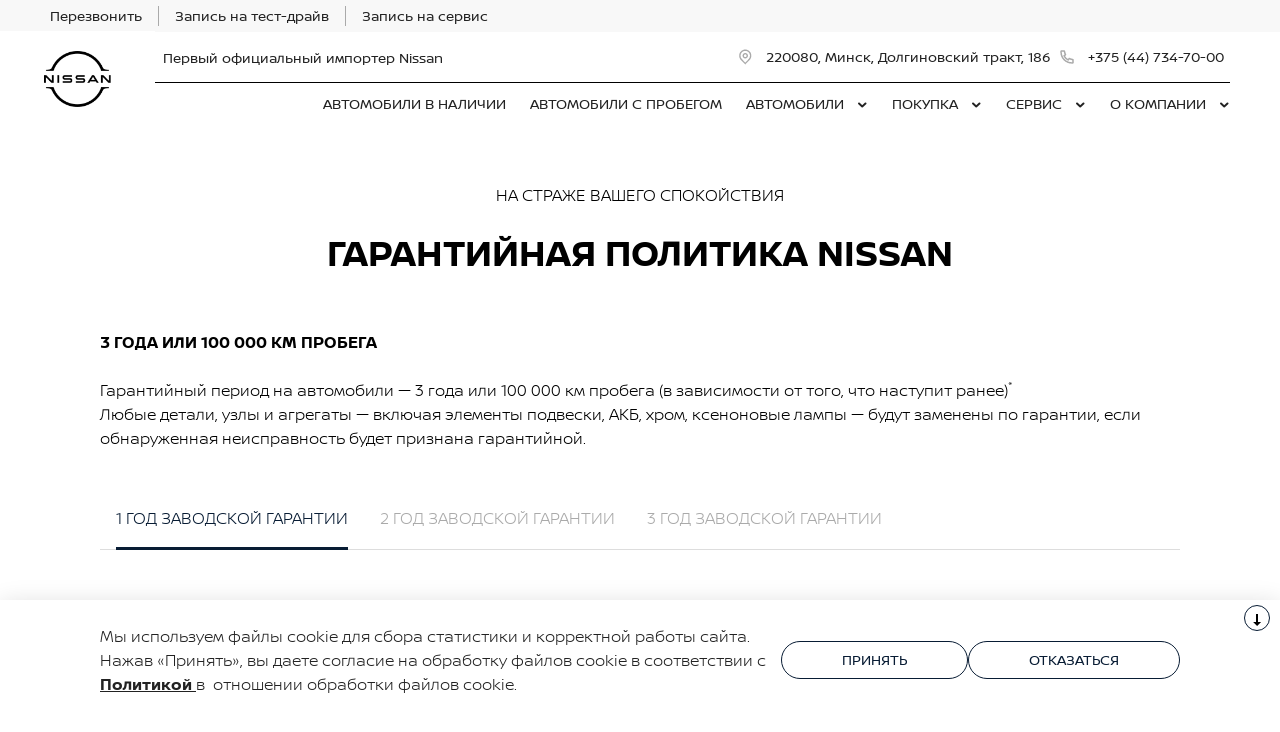

--- FILE ---
content_type: text/html; charset=UTF-8
request_url: https://nissan-belarus.by/owners/service/warranties/
body_size: 32283
content:
<!doctype html><html class="no-animation no-transition" lang="ru" prefix="og: https://ogp.me/ns#" data-scheme-name="nissan"><head><meta charset="utf-8"><meta http-equiv="x-ua-compatible" content="ie=edge"><meta name="viewport" content="width=device-width,initial-scale=1,shrink-to-fit=no,maximum-scale=1"><script>(function() {
          // Детект Safari
          var isSafari = /^((?!chrome|android).)*safari/i.test(navigator.userAgent);
      
          if (isSafari) {
              // При возврате из bfcache - перезагрузка
              window.addEventListener('pageshow', function(event) {
                  if (event.persisted) {
                      console.log('Safari bfcache reload');
                      window.location.reload();
                  }
              });
              
              // Отключаем bfcache через unload
              window.addEventListener('unload', function() {});
          }
      })();</script><title>Гарантия Nissan — Автоцентр ДрайвМоторс — официальный дилерский центр Nissan</title><link rel="stylesheet" href="https://cdn2.kodixauto.ru/projects/nissan/v1.363.0/build/assets/css/style.dws.1718896ef96fe16392b21831eaafcfc886691c3c.css"><script>window['@kodix'] || (window['@kodix'] = {});
      Object.assign(window['@kodix'], {coreVersion: 'golf'});</script><link rel="apple-touch-icon" sizes="180x180" href="https://cdn2.kodixauto.ru/projects/nissan/v1.363.0/build/assets/favicon/apple-touch-icon.png"><link rel="icon" type="image/png" sizes="192x192" href="https://cdn2.kodixauto.ru/projects/nissan/v1.363.0/build/assets/favicon/favicon.png"><script src="https://pixel.udpauto.ru/claim?nogtm" async></script>
		<script>localStorage.setItem("KDX_ANALYTICS", JSON.stringify({"metrics":{"google_analytics":[],"yandex_metrica":[{"value":"97926739","origin":false}],"google_tag_manager":[{"value":"GTM-5BDCX3C","origin":false}],"google_analytics_4":[],"udp_metrica":{"enabled":true,"clickmap":true}}}))</script>
		<script>window["KDX_ANALYTICS"] = {"metrics":{"google_analytics":[],"yandex_metrica":[{"value":"97926739","origin":false}],"google_tag_manager":[{"value":"GTM-5BDCX3C","origin":false}],"google_analytics_4":[],"udp_metrica":{"enabled":true,"clickmap":true}}};</script>
		<meta name="facebook-domain-verification" content="q92tschj0ogvoma6i3ylfwv50x45sj" />
		<link rel="canonical" href="https://nissan-belarus.by/owners/service/warranties/"/>
		<meta name="page_id" content="5f3e56aa6dee2500013dd4e0"/>
		<meta name="page_is_generated" content="false"/>
		<meta name="check_site_id" content="4695f3"/><script>window.initGoogleTagManager = () => {(function(w,d,s,l,i){w[l]=w[l]||[];w[l].push({'gtm.start':
            new Date().getTime(),event:'gtm.js'});var f=d.getElementsByTagName(s)[0],
            j=d.createElement(s),dl=l!='dataLayer'?'&l='+l:'';j.async=true;j.src=
            '//www.googletagmanager.com/gtm.js?id='+i+dl;f.parentNode.insertBefore(j,f);
            })(window,document,'script','dataLayer','GTM-5BDCX3C');};window.disableGoogleTagManager = () => {
                    window.dataLayer = window.dataLayer || [];
                    function gtag() { dataLayer.push(arguments); }

                    gtag('consent', 'update', {
                      'ad_storage': 'denied',
                      'analytics_storage': 'denied'
                    });};</script></head><body><div class="page-wrapper"><header class="main-header"><noscript><iframe src="https://www.googletagmanager.com/ns.html?id=GTM-5BDCX3C"
                  height="0" width="0" style="display:none;visibility:hidden"></iframe></noscript><script type="text/javascript">window.initYandexCounters = () => {
            (function(m,e,t,r,i,k,a){m[i]=m[i]||function(){(m[i].a=m[i].a||[]).push(arguments)};
            m[i].l=1*new Date();k=e.createElement(t),a=e.getElementsByTagName(t)[0],k.async=1,k.src=r,a.parentNode.insertBefore(k,a)})
            (window, document, "script", "https://mc.yandex.ru/metrika/tag.js", "ym");
            ym('97926739', "init", {"accurateTrackBounce":true,"clickmap":true,"defer":false,"trackHash":false,"trackLinks":true,"webvisor":false});};</script><script src="https://cdn2.kodixauto.ru/projects/udp-analytics/v0.9.37/udp-analytics.js"></script><script type="text/javascript">window.initUdpMetrica = () => {document.dispatchEvent(new Event('@udp-metrica.init-click-collection'));}</script><script type="text/javascript">window.initAllCounters = () => {window.initYandexCounters();window.initGoogleTagManager();window.initUdpMetrica();};window.disableAllCounters = () => {window.disableGoogleTagManager();}</script><!-- generated=1768476104062 -->
<div class="section" data-section-id="MKFD0F42Z33VK7BTIB" data-section-name="gnr_n101-00" data-offset-top="none" data-offset-bottom="none" data-background-color="bg_white" data-align-title="left"><script async>(window['__PRELOADED_DATA__'] || (window['__PRELOADED_DATA__'] = {})), (window['__PRELOADED_DATA__']['MKFD0F42Z33VK7BTIB'] = `${JSON.stringify({"container":true,"containerAlign":"left","ctaPanel":{"maxItems":5,"items":[{"link":{"id":"","url":"/feedback/","value":"Перезвонить","noindex":false,"attributes":{}}},{"link":{"id":"","url":"/purchase/new-cars/signing-for-test-drive/","value":"Запись на тест-драйв","noindex":false,"attributes":{}}},{"link":{"id":"","url":"/owners/service/signing-for-service/","value":"Запись на сервис","noindex":false,"attributes":{}}}]},"$$name":"gnr_n101-00"}).replace(/</g, '\\u003c')}`);</script><div class="section__container"><div class="section__body"><div class="component-root" data-component-name="gnr_n101-00"><div class="gnr n101-00 has-container" data-container-align="left" data-reactroot=""><div class="n101-00__container"><div class="n101-00__cta"><div class="atm u104-00" data-icon-position="left"><a class="u104-00__inner" href="/feedback/" target="_blank"><span class="u104-00__content">Перезвонить</span></a></div><div class="atm u104-00" data-icon-position="left"><a class="u104-00__inner" href="/purchase/new-cars/signing-for-test-drive/" target="_blank"><span class="u104-00__content">Запись на тест-драйв</span></a></div><div class="atm u104-00" data-icon-position="left"><a class="u104-00__inner" href="/owners/service/signing-for-service/" target="_blank"><span class="u104-00__content">Запись на сервис</span></a></div></div></div></div></div></div></div></div><!-- generated=1768476104066 -->
<div class="section" data-section-id="MKFD0F8BD4YROD0M0A" data-section-name="gnr_n102-00" data-offset-top="none" data-offset-bottom="none" data-background-color="bg_dark" data-align-title="left"><script async>(window['__PRELOADED_DATA__'] || (window['__PRELOADED_DATA__'] = {})), (window['__PRELOADED_DATA__']['MKFD0F8BD4YROD0M0A'] = `${JSON.stringify({"burgerBreakpoint":"","hideIconLabelsBreakpoint":"","brandLogoPosition":"left","stickGeolocation":false,"menuType":"default","brandLogo":{"link":{"id":"","url":"/","value":"На главную","noindex":false,"attributes":{}},"image":{"src":"https://cdn.kodixauto.ru/media/image/5f16ccbcb55f740001be2bfe","srcMobile":"https://cdn.kodixauto.ru/media/image/61924ac5cd5c20b577809d1a","alt":"","title":""}},"labels":{"errorMessages":{"connection":"Извините, сервис недоступен. Повторите попытку позднее или выберите город из списка","chooseCity":"Извините, ошибка выбора города. Выберите город из списка"},"geo":{"title":"Вы находитесь здесь &ndash;","cityLabelNotFoundGeo":"Вся Россия","buttons":{"yes":"Да","no":"Нет, другой"}}},"additionalLogo":{"link":{"id":"","url":"/","value":"На главную (доп. лого)","noindex":false,"attributes":{}},"image":{"src":"","srcMobile":""}},"maxItemContacts":4,"contacts":[{"address":{"order":"1","icon":{"family":"base","name":"placeholder","size":"6"},"attributes":{"data-show-mobile":true,"data-multidealer-target":true},"link":{"id":"","url":"https://maps.yandex.ru/?text=53.96881161647138,27.54199995767212","value":"220080, Минск, Долгиновский тракт, 186","noindex":true,"attributes":{"target":"_blank"}}},"phone":{"type":"phone","order":"2","phoneTooltipEnabled":false,"subItems":[{"icon":{"family":"base","name":"phone","size":"6"},"link":{"url":"tel:+375447347000","value":"+375 (44) 734-70-00","noindex":true,"attributes":{"target":"_self"}},"attributes":{"data-show-mobile":true}}]}}],"isUseCustomDealerBlock":false,"isUseCustomDealerBlockMultidealer":false,"shouldFixMobileMenuOnScroll":false,"dealerLogo":{"link":{"id":"","url":"/","value":"","noindex":false,"attributes":{"title":"На главную"}},"text":{"value":"Первый официальный импортер Nissan"}},"$$name":"gnr_n102-00"}).replace(/</g, '\\u003c')}`);</script><div class="section__container"><div class="section__body"><div class="component-root" data-component-name="gnr_n102-00"><div class="gnr n102-00" data-brand-logo-position="left" data-stick-geolocation="false" data-menu-type="default" data-fix-menu="false" data-reactroot=""><div class="n102-00__wrapper"><div class="n102-00__container"><div class="n102-00__dealer-logo"><div class="atm u113-00"><a class="u113-00__link" href="/" title=""><span class="u113-00__link-inner"><span class="u113-00__text-logo">Первый официальный импортер Nissan</span></span></a></div></div><div class="n102-00__contacts" style="height:68px"><div class="n102-00__contact-wrapper"><span data-model-line-field="" class="n102-00__location-wrapper"><div class="atm u104-00" data-icon-position="left" data-show-mobile="true" data-multidealer-target="true"><a class="u104-00__inner" href="https://maps.yandex.ru/?text=53.96881161647138,27.54199995767212" target="_blank" rel="nofollow noopener"><span class="atm u103-00"><svg width="24" height="24" viewBox="0 0 24 24" fill="none" xmlns="http://www.w3.org/2000/svg" class="u103-00__icon icon-base--placeholder"><path fill-rule="evenodd" clip-rule="evenodd" d="M12.3125 18.6572L16.3344 14.5565C18.5553 12.2918 18.5552 8.62018 16.3341 6.35562C14.113 4.09107 10.512 4.09107 8.2909 6.35562C6.06981 8.62018 6.06969 12.2918 8.29063 14.5565L12.3125 18.6572ZM12.3125 21L7.14175 15.7279C4.28607 12.8162 4.28609 8.09543 7.14179 5.18376C9.9975 2.27208 14.6275 2.27208 17.4832 5.18376C20.3389 8.09543 20.3389 12.8162 17.4832 15.7279L12.3125 21ZM12.3125 12.1126C13.21 12.1126 13.9375 11.3708 13.9375 10.4558C13.9375 9.54072 13.21 8.79893 12.3125 8.79893C11.415 8.79893 10.6875 9.54072 10.6875 10.4558C10.6875 11.3708 11.415 12.1126 12.3125 12.1126ZM12.3125 13.7695C10.5176 13.7695 9.0625 12.2859 9.0625 10.4558C9.0625 8.62567 10.5176 7.14207 12.3125 7.14207C14.1074 7.14207 15.5625 8.62567 15.5625 10.4558C15.5625 12.2859 14.1074 13.7695 12.3125 13.7695Z" fill="currentColor"></path></svg></span><span class="u104-00__content">220080, Минск, Долгиновский тракт, 186</span></a></div></span><div class="atm u104-00" data-icon-position="left" data-name-field="phone"><a class="u104-00__inner" href="tel:+375447347000" target="_blank" rel="nofollow noopener"><span class="atm u103-00"><svg width="24" height="24" viewBox="0 0 24 24" fill="none" xmlns="http://www.w3.org/2000/svg" class="u103-00__icon icon-base--phone"><path fill-rule="evenodd" clip-rule="evenodd" d="M9.65867 10.8284C10.4927 12.2938 11.7062 13.5073 13.1716 14.3413L13.9573 13.2409C14.2189 12.8747 14.7128 12.7617 15.1076 12.9778C16.3647 13.6648 17.7531 14.078 19.1813 14.1902C19.6436 14.2269 20 14.6127 20 15.0764V19.0427C20 19.4986 19.6553 19.8806 19.2018 19.9271C18.7307 19.976 18.256 20 17.7778 20C10.1689 20 4 13.8311 4 6.22222C4 5.744 4.024 5.26933 4.07289 4.79822C4.11939 4.34471 4.50145 4 4.95733 4H8.92356C9.38729 4 9.77314 4.35639 9.80978 4.81867C9.92198 6.24693 10.3352 7.63527 11.0222 8.89244C11.2383 9.28718 11.1253 9.78114 10.7591 10.0427L9.65867 10.8284ZM7.41689 10.2444L9.10578 9.03822C8.62647 8.00364 8.29809 6.90564 8.13067 5.77778H5.78667C5.78133 5.92533 5.77867 6.07378 5.77867 6.22222C5.77778 12.8498 11.1502 18.2222 17.7778 18.2222C17.9262 18.2222 18.0747 18.2196 18.2222 18.2133V15.8693C17.0944 15.7019 15.9964 15.3735 14.9618 14.8942L13.7556 16.5831C13.2699 16.3944 12.7982 16.1716 12.344 15.9164L12.2924 15.8871C10.549 14.8949 9.10514 13.451 8.11289 11.7076L8.08356 11.656C7.82836 11.2018 7.60559 10.7301 7.41689 10.2444Z" fill="currentColor"></path></svg></span><span class="u104-00__content">+375 (44) 734-70-00</span></a></div></div></div><div class="n102-00__brand-logo"><div class="atm u113-00"><a class="u113-00__link" href="/" title="На главную"><span class="u113-00__link-inner"><span class="u113-00__image-logo"><img class="u113-00__logo u113-00__logo--desktop" src="https://cdn.kodixauto.ru/media/image/5f16ccbcb55f740001be2bfe" alt="" title=""/><img class="u113-00__logo u113-00__logo--mobile" src="https://cdn.kodixauto.ru/media/image/61924ac5cd5c20b577809d1a" alt="" title=""/></span></span></a></div></div></div></div></div></div></div></div></div><!-- generated=1768476104073 -->
<div class="section" data-section-id="MKFD0K783S95XIA8FC2" data-section-name="gnr_n103-00" data-offset-top="none" data-offset-bottom="none" data-background-color="bg_white" data-align-title="left"><script async>(window['__PRELOADED_DATA__'] || (window['__PRELOADED_DATA__'] = {})), (window['__PRELOADED_DATA__']['MKFD0K783S95XIA8FC2'] = `${JSON.stringify({"container":true,"menuType":"default","disableDesktopMenu":false,"items":[{"id":"5f759e3061d22c0001ae76d2","active":false,"hasChildren":false,"link":{"id":"","url":"/cars/","value":"АВТОМОБИЛИ В НАЛИЧИИ","noindex":false,"attributes":{}}},{"id":"5f759e7261d22c0001ae76d4","active":false,"hasChildren":false,"link":{"id":"","url":"/used/","value":"АВТОМОБИЛИ С ПРОБЕГОМ ","noindex":false,"attributes":{}}},{"id":"5f3e56a86dee2500013dd47a","active":false,"hasChildren":true,"link":{"id":"","url":"/models/","value":"АВТОМОБИЛИ","noindex":false,"attributes":{}}},{"id":"5f3e56a96dee2500013dd487","active":false,"hasChildren":true,"link":{"id":"","url":"/purchase/","value":"ПОКУПКА","noindex":false,"attributes":{}}},{"id":"5f3e56a86dee2500013dd47f","active":false,"hasChildren":true,"link":{"id":"","url":"/owners/","value":"СЕРВИС","noindex":false,"attributes":{}}},{"id":"5f3e56a96dee2500013dd496","active":false,"hasChildren":true,"link":{"id":"","url":"/about/","value":"О КОМПАНИИ","noindex":false,"attributes":{}}}],"$$name":"gnr_n103-00"}).replace(/</g, '\\u003c')}`);</script><div class="section__container"><div class="section__body"><div class="component-root" data-component-name="gnr_n103-00"></div></div></div></div>
<div class="section" data-section-id="MKFD0K7AXMS5UEPWI4" data-section-name="gnr_n104-00" data-offset-top="none" data-offset-bottom="none" data-background-color="bg_white" data-align-title="left"><script async>(window['__PRELOADED_DATA__'] || (window['__PRELOADED_DATA__'] = {})), (window['__PRELOADED_DATA__']['MKFD0K7AXMS5UEPWI4'] = `${JSON.stringify({"menuType":"default","mobileMenu":{"backButton":"Назад","menuComingOut":"left","sections":[{"id":"5f759e3061d22c0001ae76d2","link":{"id":"5f759e3061d22c0001ae76d2","url":"/cars/","value":"АВТОМОБИЛИ В НАЛИЧИИ"}},{"id":"5f759e7261d22c0001ae76d4","link":{"id":"5f759e7261d22c0001ae76d4","url":"/used/","value":"АВТОМОБИЛИ С ПРОБЕГОМ "}},{"id":"5f3e56a86dee2500013dd47a","link":{"id":"5f3e56a86dee2500013dd47a","url":"/models/","value":"АВТОМОБИЛИ"},"children":{"tabs":{"container":{"head":true,"content":false},"items":[{"id":"menu-models-97400483","active":true,"title":{"value":"Новые автомобили"},"content":{"cards":[{"image":{"source":{"baseUrl":"https://cdn.kodixauto.ru/media/image","resizeUrl":"https://cdn.kodixauto.ru/media/resized_image","id":"659e99d603d37928271075d7","webp":true},"lazy":true,"alt":"","title":"","fit":"cover","ratio":"16x9","attributes":{}},"title":{"tag":"h5","visualTag":"h5","semantic":false,"weight":300,"text":{"value":"X-TRAIL","attributes":{}},"attributes":{}},"price":{"value":""},"link":{"id":"","url":"/cars/novii-nissan-xtrail/","value":"","noindex":false,"attributes":{}}},{"image":{"source":{"baseUrl":"https://cdn.kodixauto.ru/media/image","resizeUrl":"https://cdn.kodixauto.ru/media/resized_image","id":"659e99fd03d37928271075eb","webp":true},"lazy":true,"alt":"","title":"","fit":"cover","ratio":"16x9","attributes":{}},"title":{"tag":"h5","visualTag":"h5","semantic":false,"weight":300,"text":{"value":"ARIYA","attributes":{}},"attributes":{}},"price":{"value":""},"link":{"id":"","url":"/cars/nissan-ariya-uzhe-v-prodazhe-/","value":"","noindex":false,"attributes":{}}},{"image":{"source":{"baseUrl":"https://cdn.kodixauto.ru/media/image","resizeUrl":"https://cdn.kodixauto.ru/media/resized_image","id":"659e9a1a03d37928271075f6","webp":true},"lazy":true,"alt":"","title":"","fit":"cover","ratio":"16x9","attributes":{}},"title":{"tag":"h5","visualTag":"h5","semantic":false,"weight":300,"text":{"value":"SYLPHY","attributes":{}},"attributes":{}},"price":{"value":""},"link":{"id":"","url":"/cars/novii-nissan-sylphy/","value":"","noindex":false,"attributes":{}}},{"image":{"source":{"baseUrl":"https://cdn.kodixauto.ru/media/image","resizeUrl":"https://cdn.kodixauto.ru/media/resized_image","id":"68711226cd2bf950323cbc49","webp":true},"lazy":true,"alt":"","title":"","fit":"cover","ratio":"","attributes":{}},"title":{"tag":"h5","visualTag":"h5","semantic":false,"weight":300,"text":{"value":"N7","attributes":{}},"attributes":{}},"price":{"value":""},"link":{"id":"","url":"/cars/nissan-n7/","value":"","noindex":false,"attributes":{}}}]}}]}}},{"id":"5f3e56a96dee2500013dd487","link":{"id":"5f3e56a96dee2500013dd487","url":"/purchase/","value":"ПОКУПКА"},"children":[{"id":"5f3e56a96dee2500013dd4b2","link":{"id":"5f3e56a96dee2500013dd4b2","url":"/purchase/programmy-nissan/","value":"Программы Nissan"},"children":[{"id":"668d050bb594f1677497b7ef","link":{"id":"668d050bb594f1677497b7ef","url":"/purchase/programmy-nissan/finance/","value":"Nissan Financial Services"}}]},{"id":"5f3e56a96dee2500013dd48a","link":{"id":"5f3e56a96dee2500013dd48a","url":"/purchase/new-cars/","value":"Новые автомобили"},"children":[{"id":"64dcbc6949ff909d1c5b68e8","link":{"id":"64dcbc6949ff909d1c5b68e8","url":"/purchase/new-cars/signing-for-test-drive/","value":"Запись на тест-драйв"}}]},{"id":"5f3e56a96dee2500013dd488","link":{"id":"5f3e56a96dee2500013dd488","url":"/purchase/corporate/","value":"Корпоративным клиентам"}}]},{"id":"5f3e56a86dee2500013dd47f","link":{"id":"5f3e56a86dee2500013dd47f","url":"/owners/","value":"СЕРВИС"},"children":[{"id":"61973933b69b92f1f932dbd0","link":{"id":"61973933b69b92f1f932dbd0","url":"/owners/service-campaigns/","value":"Отзывные кампании"}},{"id":"5f3e56a86dee2500013dd482","link":{"id":"5f3e56a86dee2500013dd482","url":"/owners/service/","value":"Услуги"},"children":[{"id":"636b7fe341d9cc1db346f393","link":{"id":"636b7fe341d9cc1db346f393","url":"/owners/service/sezonnaya-avtomobilnaya-proverka/","value":"Сезонная автомобильная проверка"}},{"id":"5f3e56a86dee2500013dd483","link":{"id":"5f3e56a86dee2500013dd483","url":"/owners/service/signing-for-service/","value":"Заявка на сервис"}},{"id":"5f3e56aa6dee2500013dd4e1","link":{"id":"5f3e56aa6dee2500013dd4e1","url":"/owners/service/addvehicle/","value":"Услуга «Подменный автомобиль»"}},{"id":"5f3e56aa6dee2500013dd4e0","link":{"id":"5f3e56aa6dee2500013dd4e0","url":"/owners/service/warranties/","value":"Гарантийная политика Nissan"}}]},{"id":"5f3e56a96dee2500013dd48d","link":{"id":"5f3e56a96dee2500013dd48d","url":"/owners/carcare-specials/","value":"Акции Сервиса"},"children":[{"id":"67220067b70d3f57250f9ec9","link":{"id":"67220067b70d3f57250f9ec9","url":"/owners/carcare-specials/-vigoda-na-kompleksnuyu-moiku-avtomobilya-30/","value":" Выгода на комплексную мойку автомобиля 30%"}},{"id":"60b6405ee95f1102460b5376","link":{"id":"60b6405ee95f1102460b5376","url":"/owners/carcare-specials/seasoncompany/","value":"Зимняя акция: замена масла от 199 руб."}},{"id":"60b744dcccfbeb311cd5777e","link":{"id":"60b744dcccfbeb311cd5777e","url":"/owners/carcare-specials/dezinfekciya/","value":"Дезинфекция салона автомобиля"}},{"id":"6721e639613cf6cdccd4bc6c","link":{"id":"6721e639613cf6cdccd4bc6c","url":"/owners/carcare-specials/shinomontazh-s-vigodoi-99-pri-pokupke-diskov-v-draivmotors/","value":"Шиномонтаж с выгодой 99%. При покупке дисков в ДрайвМоторс."}},{"id":"679c88bb9e8d087f24a201b3","link":{"id":"679c88bb9e8d087f24a201b3","url":"/owners/carcare-specials/rusifikatsiya-pribornoi-paneli-/","value":"Русификация приборной панели "}},{"id":"60b63e07e95f1102460b536a","link":{"id":"60b63e07e95f1102460b536a","url":"/owners/carcare-specials/maslyaniy_servis/","value":"Специальное предложение на замену масла в вариаторе"}},{"id":"60b74714ccfbeb311cd5778b","link":{"id":"60b74714ccfbeb311cd5778b","url":"/owners/carcare-specials/tehosmotr/","value":"Гостехосмотр с ДрайвМоторс"}}]},{"id":"5f3e56aa6dee2500013dd4ba","link":{"id":"5f3e56aa6dee2500013dd4ba","url":"/owners/accessories/","value":"Аксессуары"}}]},{"id":"5f3e56a96dee2500013dd496","link":{"id":"5f3e56a96dee2500013dd496","url":"/about/","value":"О КОМПАНИИ"},"children":[{"id":"5f3e56a96dee2500013dd49b","link":{"id":"5f3e56a96dee2500013dd49b","url":"/about/dealer-news/","value":"Новости дилера"},"children":[{"id":"63bd2f15ded2bbe0c117106d","link":{"id":"63bd2f15ded2bbe0c117106d","url":"/about/dealer-news/remont-variatora-cvt/","value":"Ремонт вариатора CVT"}},{"id":"632d738ab7972d1f4799f79d","link":{"id":"632d738ab7972d1f4799f79d","url":"/about/dealer-news/korporativnaya-kultura-/","value":"Корпоративная культура "}},{"id":"63653e45c2457cd9f3697ea4","link":{"id":"63653e45c2457cd9f3697ea4","url":"/about/dealer-news/rassrochka-na-avtomobili-s-probegom/","value":"Финансирование новых авто"}}]},{"id":"5f6c2e4061d22c0001ae58d4","link":{"id":"5f6c2e4061d22c0001ae58d4","url":"/about/events/","value":"Мероприятия"}},{"id":"5f6c24ab09c56a0001f60147","link":{"id":"5f6c24ab09c56a0001f60147","url":"/about/staff/","value":"Сотрудники"}},{"id":"5f6c370961d22c0001ae58dc","link":{"id":"5f6c370961d22c0001ae58dc","url":"/about/vacancies/","value":"Вакансии"}},{"id":"5f6c224a09c56a0001f60142","link":{"id":"5f6c224a09c56a0001f60142","url":"/about/about-us/","value":"О дилерском центре"}},{"id":"5f3e56a96dee2500013dd49c","link":{"id":"5f3e56a96dee2500013dd49c","url":"/about/contact/","value":"Контакты"}},{"id":"67b6ed99b425b63868dae505","link":{"id":"67b6ed99b425b63868dae505","url":"/about/politika-v-otnoshenii-obrabotki-kuki/","value":"Политика ООО “ДрайвМоторс” в отношении обработки и сбора cookie-файлов"}},{"id":"61a0d601edf2df63c1185632","link":{"id":"61a0d601edf2df63c1185632","url":"/about/politika-v-otnoshenii-obrabotki-personalnykh-dannykh/","value":"Политика ООО «ДрайвМоторс» в отношении обработки персональных данных"}}]}]},"desktopMenu":{"sections":[{"id":"5f3e56a86dee2500013dd47a","isModels":true,"data":{"tabs":{"container":{"head":true,"content":false},"items":[{"id":"menu-models-97400483","active":true,"title":{"value":"Новые автомобили"},"content":{"cards":[{"image":{"source":{"baseUrl":"https://cdn.kodixauto.ru/media/image","resizeUrl":"https://cdn.kodixauto.ru/media/resized_image","id":"659e99d603d37928271075d7","webp":true},"lazy":true,"alt":"","title":"","fit":"cover","ratio":"16x9","attributes":{}},"title":{"tag":"h5","visualTag":"h5","semantic":false,"weight":300,"text":{"value":"X-TRAIL","attributes":{}},"attributes":{}},"price":{"value":""},"link":{"id":"","url":"/cars/novii-nissan-xtrail/","value":"","noindex":false,"attributes":{}}},{"image":{"source":{"baseUrl":"https://cdn.kodixauto.ru/media/image","resizeUrl":"https://cdn.kodixauto.ru/media/resized_image","id":"659e99fd03d37928271075eb","webp":true},"lazy":true,"alt":"","title":"","fit":"cover","ratio":"16x9","attributes":{}},"title":{"tag":"h5","visualTag":"h5","semantic":false,"weight":300,"text":{"value":"ARIYA","attributes":{}},"attributes":{}},"price":{"value":""},"link":{"id":"","url":"/cars/nissan-ariya-uzhe-v-prodazhe-/","value":"","noindex":false,"attributes":{}}},{"image":{"source":{"baseUrl":"https://cdn.kodixauto.ru/media/image","resizeUrl":"https://cdn.kodixauto.ru/media/resized_image","id":"659e9a1a03d37928271075f6","webp":true},"lazy":true,"alt":"","title":"","fit":"cover","ratio":"16x9","attributes":{}},"title":{"tag":"h5","visualTag":"h5","semantic":false,"weight":300,"text":{"value":"SYLPHY","attributes":{}},"attributes":{}},"price":{"value":""},"link":{"id":"","url":"/cars/novii-nissan-sylphy/","value":"","noindex":false,"attributes":{}}},{"image":{"source":{"baseUrl":"https://cdn.kodixauto.ru/media/image","resizeUrl":"https://cdn.kodixauto.ru/media/resized_image","id":"68711226cd2bf950323cbc49","webp":true},"lazy":true,"alt":"","title":"","fit":"cover","ratio":"","attributes":{}},"title":{"tag":"h5","visualTag":"h5","semantic":false,"weight":300,"text":{"value":"N7","attributes":{}},"attributes":{}},"price":{"value":""},"link":{"id":"","url":"/cars/nissan-n7/","value":"","noindex":false,"attributes":{}}}]}}]}}},{"id":"5f3e56a96dee2500013dd487","isModels":false,"data":{"columns":[{"sections":[{"id":"5f3e56a96dee2500013dd4b2","title":{"id":"","url":"/purchase/programmy-nissan/","value":"Программы Nissan","noindex":false,"attributes":{}},"items":[{"id":"668d050bb594f1677497b7ef","url":"/purchase/programmy-nissan/finance/","value":"Nissan Financial Services","noindex":false,"attributes":{}}]}]},{"sections":[{"id":"5f3e56a96dee2500013dd48a","title":{"id":"","url":"/purchase/new-cars/","value":"Новые автомобили","noindex":false,"attributes":{}},"items":[{"id":"64dcbc6949ff909d1c5b68e8","url":"/purchase/new-cars/signing-for-test-drive/","value":"Запись на тест-драйв","noindex":false,"attributes":{}}]}]},{"sections":[{"id":"5f3e56a96dee2500013dd488","title":{"id":"","url":"/purchase/corporate/","value":"Корпоративным клиентам","noindex":false,"attributes":{}},"items":[]}]}]}},{"id":"5f3e56a86dee2500013dd47f","isModels":false,"data":{"columns":[{"sections":[{"id":"61973933b69b92f1f932dbd0","title":{"id":"","url":"/owners/service-campaigns/","value":"Отзывные кампании","noindex":false,"attributes":{}},"items":[]}]},{"sections":[{"id":"5f3e56a86dee2500013dd482","title":{"id":"","url":"/owners/service/","value":"Услуги","noindex":false,"attributes":{}},"items":[{"id":"636b7fe341d9cc1db346f393","url":"/owners/service/sezonnaya-avtomobilnaya-proverka/","value":"Сезонная автомобильная проверка","noindex":false,"attributes":{}},{"id":"5f3e56a86dee2500013dd483","url":"/owners/service/signing-for-service/","value":"Заявка на сервис","noindex":false,"attributes":{}},{"id":"5f3e56aa6dee2500013dd4e1","url":"/owners/service/addvehicle/","value":"Услуга «Подменный автомобиль»","noindex":false,"attributes":{}},{"id":"5f3e56aa6dee2500013dd4e0","url":"/owners/service/warranties/","value":"Гарантийная политика Nissan","noindex":false,"attributes":{}}]}]},{"sections":[{"id":"5f3e56a96dee2500013dd48d","title":{"id":"","url":"/owners/carcare-specials/","value":"Акции Сервиса","noindex":false,"attributes":{}},"items":[{"id":"67220067b70d3f57250f9ec9","url":"/owners/carcare-specials/-vigoda-na-kompleksnuyu-moiku-avtomobilya-30/","value":" Выгода на комплексную мойку автомобиля 30%","noindex":false,"attributes":{}},{"id":"60b6405ee95f1102460b5376","url":"/owners/carcare-specials/seasoncompany/","value":"Зимняя акция: замена масла от 199 руб.","noindex":false,"attributes":{}},{"id":"60b744dcccfbeb311cd5777e","url":"/owners/carcare-specials/dezinfekciya/","value":"Дезинфекция салона автомобиля","noindex":false,"attributes":{}},{"id":"6721e639613cf6cdccd4bc6c","url":"/owners/carcare-specials/shinomontazh-s-vigodoi-99-pri-pokupke-diskov-v-draivmotors/","value":"Шиномонтаж с выгодой 99%. При покупке дисков в ДрайвМоторс.","noindex":false,"attributes":{}},{"id":"679c88bb9e8d087f24a201b3","url":"/owners/carcare-specials/rusifikatsiya-pribornoi-paneli-/","value":"Русификация приборной панели ","noindex":false,"attributes":{}},{"id":"60b63e07e95f1102460b536a","url":"/owners/carcare-specials/maslyaniy_servis/","value":"Специальное предложение на замену масла в вариаторе","noindex":false,"attributes":{}},{"id":"60b74714ccfbeb311cd5778b","url":"/owners/carcare-specials/tehosmotr/","value":"Гостехосмотр с ДрайвМоторс","noindex":false,"attributes":{}}]}]},{"sections":[{"id":"5f3e56aa6dee2500013dd4ba","title":{"id":"","url":"/owners/accessories/","value":"Аксессуары","noindex":false,"attributes":{}},"items":[]}]}]}},{"id":"5f3e56a96dee2500013dd496","isModels":false,"data":{"columns":[{"sections":[{"id":"5f3e56a96dee2500013dd49b","title":{"id":"","url":"/about/dealer-news/","value":"Новости дилера","noindex":false,"attributes":{}},"items":[{"id":"63bd2f15ded2bbe0c117106d","url":"/about/dealer-news/remont-variatora-cvt/","value":"Ремонт вариатора CVT","noindex":false,"attributes":{}},{"id":"632d738ab7972d1f4799f79d","url":"/about/dealer-news/korporativnaya-kultura-/","value":"Корпоративная культура ","noindex":false,"attributes":{}},{"id":"63653e45c2457cd9f3697ea4","url":"/about/dealer-news/rassrochka-na-avtomobili-s-probegom/","value":"Финансирование новых авто","noindex":false,"attributes":{}}]},{"id":"5f6c224a09c56a0001f60142","title":{"id":"","url":"/about/about-us/","value":"О дилерском центре","noindex":false,"attributes":{}},"items":[]}]},{"sections":[{"id":"5f6c2e4061d22c0001ae58d4","title":{"id":"","url":"/about/events/","value":"Мероприятия","noindex":false,"attributes":{}},"items":[]},{"id":"5f3e56a96dee2500013dd49c","title":{"id":"","url":"/about/contact/","value":"Контакты","noindex":false,"attributes":{}},"items":[]}]},{"sections":[{"id":"5f6c24ab09c56a0001f60147","title":{"id":"","url":"/about/staff/","value":"Сотрудники","noindex":false,"attributes":{}},"items":[]},{"id":"67b6ed99b425b63868dae505","title":{"id":"","url":"/about/politika-v-otnoshenii-obrabotki-kuki/","value":"Политика ООО “ДрайвМоторс” в отношении обработки и сбора cookie-файлов","noindex":false,"attributes":{}},"items":[]}]},{"sections":[{"id":"5f6c370961d22c0001ae58dc","title":{"id":"","url":"/about/vacancies/","value":"Вакансии","noindex":false,"attributes":{}},"items":[]},{"id":"61a0d601edf2df63c1185632","title":{"id":"","url":"/about/politika-v-otnoshenii-obrabotki-personalnykh-dannykh/","value":"Политика ООО «ДрайвМоторс» в отношении обработки персональных данных","noindex":false,"attributes":{}},"items":[]}]}]}}]},"cta":[],"contacts":[{"phone":{"type":"phone","icon":{"family":"base","name":"phone","size":"6"},"iconPosition":"left","link":{"url":"tel:+375447347000","value":"+375 (44) 734-70-00","noindex":true}},"email":{"type":"email","icon":{"family":"base","name":"mail","size":"6"},"iconPosition":"left","link":{"url":"mailto:info@nissan-belarus.by","value":"info@nissan-belarus.by","noindex":true}},"time":{"icon":{"family":"base","name":"time","size":"6"},"type":"time","iconPosition":"left","text":{"value":"пн - вс: с 08:00 до 20:00"}},"address":{"type":"address","icon":{"family":"base","name":"placeholder","size":"6"},"iconPosition":"left","attributes":{"data-multidealer-target":true},"link":{"id":"","url":"https://maps.yandex.ru/?text=53.96881161647138,27.54199995767212","value":"220080, Минск, Долгиновский тракт, 186","noindex":true,"attributes":{"target":"_blank"}}}}],"callTrackingData":{},"collapseMenuInDesktop":false,"$$name":"gnr_n104-00"}).replace(/</g, '\\u003c')}`);</script><div class="section__container"><div class="section__body"><div class="component-root" data-component-name="gnr_n104-00"><div class="gnr n104-00 is-desktop" data-menu-type="default" data-burger-breakpoint="" data-hide-icon-labels-breakpoint=""></div></div></div></div></div><!-- generated=1768476104070 -->
<div class="section" data-section-id="MKFD0F5WM4MRF91NK5" data-section-name="gnr_s102-00" data-offset-top="none" data-offset-bottom="none" data-background-color="bg_white" data-align-title="left"><script async>(window['__PRELOADED_DATA__'] || (window['__PRELOADED_DATA__'] = {})), (window['__PRELOADED_DATA__']['MKFD0F5WM4MRF91NK5'] = `${JSON.stringify({"dealers":[{"modelLine":"","id":"5f3e54b6859a2200015263ba","phone":"tel:+375447347000","displayPhone":"+375 (44) 734-70-00","address":"https://maps.yandex.ru/?text=53.96881161647138,27.54199995767212","displayAddress":"220080, Минск, Долгиновский тракт, 186","email":"mailto:info@nissan-belarus.by","displayEmail":"info@nissan-belarus.by","name":"Первый официальный импортер Nissan","time":"пн - вс: с 08:00 до 20:00"}],"$$name":"gnr_s102-00"}).replace(/</g, '\\u003c')}`);</script><div class="section__container"><div class="section__body"><div class="component-root" data-component-name="gnr_s102-00"><div class="gnr s102-00" data-reactroot=""></div></div></div></div></div><!-- generated=1768476104073 -->
<div class="section" data-section-id="MKFD0F4B2VISQ9381SO" data-section-name="gnr_s101-00" data-offset-top="none" data-offset-bottom="none" data-background-color="bg_white" data-align-title="left"><script async>(window['__PRELOADED_DATA__'] || (window['__PRELOADED_DATA__'] = {})), (window['__PRELOADED_DATA__']['MKFD0F4B2VISQ9381SO'] = `${JSON.stringify({"script":{"value":"\u003c!-- Google Tag Manager (noscript) -->\n\u003cnoscript>\u003ciframe src=\"https://www.googletagmanager.com/ns.html?id=GTM-5BDCX3C\"\nheight=\"0\" width=\"0\" style=\"display:none;visibility:hidden\">\u003c/iframe>\u003c/noscript>\n\u003c!-- End Google Tag Manager (noscript) -->","attributes":{}},"$$name":"gnr_s101-00"}).replace(/</g, '\\u003c')}`);</script><div class="section__container"><div class="section__body"><div class="component-root" data-component-name="gnr_s101-00"><div class="gnr s101-00" data-reactroot=""></div></div></div></div></div><!-- generated=1768476104077 -->
<div class="section" data-section-id="MKFD0F4E2QOQUPIJIU5" data-section-name="gnr_s101-00" data-offset-top="none" data-offset-bottom="none" data-background-color="bg_white" data-align-title="left"><script async>(window['__PRELOADED_DATA__'] || (window['__PRELOADED_DATA__'] = {})), (window['__PRELOADED_DATA__']['MKFD0F4E2QOQUPIJIU5'] = `${JSON.stringify({"script":{"value":"(function(w,d,u){ var s=d.createElement('script');s.async=true;s.src=u+'?'+(Date.now()/180000|0); var h=d.getElementsByTagName('script')[0];h.parentNode.insertBefore(s,h); })(window,document,'https://bitrix.nissan-belarus.by/upload/crm/form/loader_56_h1kyup.js');","attributes":{}},"$$name":"gnr_s101-00"}).replace(/</g, '\\u003c')}`);</script><div class="section__container"><div class="section__body"><div class="component-root" data-component-name="gnr_s101-00"><div class="gnr s101-00" data-reactroot=""></div></div></div></div></div><!-- generated=1768476104080 -->
<div class="section" data-section-id="MKFD0F4I0VK4BXLUXQD" data-section-name="gnr_s101-00" data-offset-top="none" data-offset-bottom="none" data-background-color="bg_white" data-align-title="left"><script async>(window['__PRELOADED_DATA__'] || (window['__PRELOADED_DATA__'] = {})), (window['__PRELOADED_DATA__']['MKFD0F4I0VK4BXLUXQD'] = `${JSON.stringify({"script":{"value":"","attributes":{"src":"https://bitrix.nissan-belarus.by/upload/crm/form/loader_56_h1kyup.js","async":"async"}},"$$name":"gnr_s101-00"}).replace(/</g, '\\u003c')}`);</script><div class="section__container"><div class="section__body"><div class="component-root" data-component-name="gnr_s101-00"><div class="gnr s101-00" data-reactroot=""></div></div></div></div></div></header><main class="main-content"><!-- generated=1767284067247 -->
<div class="section" data-section-id="MJVNAXM9C9NI9TEXJFC" data-section-name="gnr_c101-00" data-offset-top="small" data-offset-bottom="small" data-background-color="bg_white" data-align-title="left"><script async>(window['__PRELOADED_DATA__'] || (window['__PRELOADED_DATA__'] = {})), (window['__PRELOADED_DATA__']['MJVNAXM9C9NI9TEXJFC'] = `${JSON.stringify({"text":{"value":"\u003cp style=\"text-align:center;\">НА СТРАЖЕ ВАШЕГО СПОКОЙСТВИЯ\u003c/p>\u003ch2 style=\"text-align:center;\">\u003cb>ГАРАНТИЙНАЯ ПОЛИТИКА NISSAN\u003c/b>\u003c/h2>"},"containerSize":"large","containerAlign":"center","$$name":"gnr_c101-00"}).replace(/</g, '\\u003c')}`);</script><div class="section__container"><div class="section__body"><div class="component-root" data-component-name="gnr_c101-00"><div class="gnr c101-00" data-container-align="center" data-container-size="large" data-reactroot=""><div class="c101-00__container"><div class="c101-00__row"><div class="c101-00__item"><div class="atm u101-00"><div class="base-typo"><p style="text-align:center;">НА СТРАЖЕ ВАШЕГО СПОКОЙСТВИЯ</p><h2 style="text-align:center;"><b>ГАРАНТИЙНАЯ ПОЛИТИКА NISSAN</b></h2></div></div></div></div></div></div></div></div></div></div><!-- generated=1767284067251 -->
<div class="section" data-section-id="MJVNAXMCJ7NXY03M5TA" data-section-name="gnr_c101-00" data-offset-top="none" data-offset-bottom="none" data-background-color="bg_white" data-align-title="center"><script async>(window['__PRELOADED_DATA__'] || (window['__PRELOADED_DATA__'] = {})), (window['__PRELOADED_DATA__']['MJVNAXMCJ7NXY03M5TA'] = `${JSON.stringify({"text":{"value":"\u003cp>\u003cb>3 ГОДА ИЛИ 100 000 КМ ПРОБЕГА\u003c/b>\u003c/p>\u003cp>Гарантийный период на автомобили — 3 года или 100 000 км пробега (в зависимости от того, что наступит ранее)\u003csup>*\u003c/sup>\u003cbr>Любые детали, узлы и агрегаты — включая элементы подвески, АКБ, хром, ксеноновые лампы — будут заменены по гарантии, если обнаруженная неисправность будет признана гарантийной.\u003c/p>"},"containerSize":"large","containerAlign":"left","$$name":"gnr_c101-00"}).replace(/</g, '\\u003c')}`);</script><div class="section__container"><div class="section__body"><div class="component-root" data-component-name="gnr_c101-00"><div class="gnr c101-00" data-container-align="left" data-container-size="large" data-reactroot=""><div class="c101-00__container"><div class="c101-00__row"><div class="c101-00__item"><div class="atm u101-00"><div class="base-typo"><p><b>3 ГОДА ИЛИ 100 000 КМ ПРОБЕГА</b></p><p>Гарантийный период на автомобили — 3 года или 100 000 км пробега (в зависимости от того, что наступит ранее)<sup>*</sup><br>Любые детали, узлы и агрегаты — включая элементы подвески, АКБ, хром, ксеноновые лампы — будут заменены по гарантии, если обнаруженная неисправность будет признана гарантийной.</p></div></div></div></div></div></div></div></div></div></div><!-- generated=1767284067250 -->
<div class="section" data-section-id="MJVNAXMH2KPQFS0Q5D6" data-section-name="gnr_c103-02" data-offset-top="medium" data-offset-bottom="medium" data-background-color="bg_white" data-align-title="left"><script async>(window['__PRELOADED_DATA__'] || (window['__PRELOADED_DATA__'] = {})), (window['__PRELOADED_DATA__']['MJVNAXMH2KPQFS0Q5D6'] = `${JSON.stringify({"tabs":{"container":{"head":true,"content":false},"items":[{"id":"tab-86450569","active":true,"title":{"value":"1 ГОД ЗАВОДСКОЙ ГАРАНТИИ"},"content":{"imagePosition":"left","contentPosition":"top","imageSize":"medium","paginationPosition":"bottom","cards":[{"image":{"source":{"baseUrl":"https://cdn.kodixauto.ru/media/image","resizeUrl":"https://cdn.kodixauto.ru/media/resized_image","id":"64006a6a6ec181b50b2b0872","webp":true},"lazy":true,"alt":"","title":"","fit":"cover","ratio":"16x9","attributes":{}},"title":{"tag":"h1","visualTag":"h1","semantic":false,"weight":300,"text":{"value":"","attributes":{}},"attributes":{}},"subtitle":{"tag":"h1","visualTag":"h1","semantic":false,"weight":300,"text":{"value":"","attributes":{}},"attributes":{}},"text":{"value":"\u003cp>\u003cb>1 ГОД ЗАВОДСКОЙ ГАРАНТИИ РАСПРОСТРАНЯЕТСЯ НА:\u003c/b>\u003c/p>\u003cp>- Гарантию на все части и компоненты автомобиля, если неисправность вызвана использованием некачественных материалов или нарушением технологии производства;\u003cbr>- Гарантию на любые детали, узлы и агрегаты, включая элементы подвески, АКБ, хром, ксеноновые лампы, которые будут заменены по гарантии, если обнаруженная неисправность будет признана гарантийной;\u003cbr>- Гарантию на окраску (3 года с даты продажи автомобиля независимо от его пробега);\u003cbr>- Гарантийный период против сквозной коррозии на кузовные панели, составляющий 12 лет независимо от пробега. Для автомобилей Patrol (Y61), NP300 (D22), Cabstar (F24), Sentra (B17), Tiida (C13), Terrano (D10), Almera (G15) гарантия от сквозной коррозии составляет 6 лет;\u003cbr>- Гарантию на запасные части и аксессуары, которые были приобретены и установлены у официального дилера.\u003cbr>Гарантия на шины предоставляется изготовителем шин.\u003c/p>"},"buttons":[],"imagePosition":"left","contentPosition":"top","imageSize":"medium"}],"sliderConfig":{"container":true,"gutter":true,"pagination":false,"navigation":false,"loop":true,"breakpoints":"1-1-1-1-1","rows":"1-1-1-1-1"}}},{"id":"tab-78255499","active":false,"title":{"value":"2 ГОД ЗАВОДСКОЙ ГАРАНТИИ"},"content":{"imagePosition":"left","contentPosition":"top","imageSize":"medium","paginationPosition":"bottom","cards":[{"image":{"source":{"baseUrl":"https://cdn.kodixauto.ru/media/image","resizeUrl":"https://cdn.kodixauto.ru/media/resized_image","id":"64006a8c6ec181b50b2b0873","webp":true},"lazy":true,"alt":"","title":"","fit":"cover","ratio":"16x9","attributes":{}},"title":{"tag":"h1","visualTag":"h1","semantic":false,"weight":300,"text":{"value":"","attributes":{}},"attributes":{}},"subtitle":{"tag":"h1","visualTag":"h1","semantic":false,"weight":300,"text":{"value":"","attributes":{}},"attributes":{}},"text":{"value":"\u003cp>\u003cb>2 ГОД ЗАВОДСКОЙ ГАРАНТИИ РАСПРОСТРАНЯЕТСЯ НА:\u003c/b>\u003c/p>\u003cp>- Гарантию на все части и компоненты автомобиля, если неисправность вызвана использованием некачественных материалов или нарушением технологии производства;\u003cbr>- Гарантию на любые детали, узлы и агрегаты, включая элементы подвески, АКБ, хром, ксеноновые лампы, которые будут заменены по гарантии, если обнаруженная неисправность будет признана гарантийной;\u003cbr>- Гарантию на окраску (3 года с даты продажи автомобиля независимо от его пробега);\u003cbr>- Гарантийный период против сквозной коррозии на кузовные панели, составляющий 12 лет независимо от пробега. Для автомобилей Patrol (Y61), NP300 (D22), Cabstar (F24), Sentra (B17), Tiida (C13), Terrano (D10), Almera (G15) гарантия от сквозной коррозии составляет 6 лет.\u003cbr>Гарантия на шины предоставляется изготовителем шин.\u003c/p>"},"buttons":[],"imagePosition":"left","contentPosition":"top","imageSize":"medium"}],"sliderConfig":{"container":true,"gutter":true,"pagination":false,"navigation":false,"loop":true,"breakpoints":"1-1-1-1-1","rows":"1-1-1-1-1"}}},{"id":"tab-76700434","active":false,"title":{"value":"3 ГОД ЗАВОДСКОЙ ГАРАНТИИ"},"content":{"imagePosition":"left","contentPosition":"top","imageSize":"medium","paginationPosition":"bottom","cards":[{"image":{"source":{"baseUrl":"https://cdn.kodixauto.ru/media/image","resizeUrl":"https://cdn.kodixauto.ru/media/resized_image","id":"64006aac6ec181b50b2b0874","webp":true},"lazy":true,"alt":"","title":"","fit":"cover","ratio":"16x9","attributes":{}},"title":{"tag":"h1","visualTag":"h1","semantic":false,"weight":300,"text":{"value":"","attributes":{}},"attributes":{}},"subtitle":{"tag":"h1","visualTag":"h1","semantic":false,"weight":300,"text":{"value":"","attributes":{}},"attributes":{}},"text":{"value":"\u003cp>\u003cb>3 ГОД ЗАВОДСКОЙ ГАРАНТИИ РАСПРОСТРАНЯЕТСЯ НА:\u003c/b>\u003c/p>\u003cp>- Гарантию на все части и компоненты автомобиля, если неисправность вызвана использованием некачественных материалов или нарушением технологии производства;\u003cbr>- Гарантию на любые детали, узлы и агрегаты, включая элементы подвески, АКБ, хром, ксеноновые лампы, которые будут заменены по гарантии, если обнаруженная неисправность будет признана гарантийной;\u003cbr>- Гарантию на окраску (3 года с даты продажи автомобиля независимо от его пробега);\u003cbr>- Гарантийный период против сквозной коррозии на кузовные панели, составляющий 12 лет независимо от пробега. Для автомобилей Patrol (Y61), NP300 (D22), Cabstar (F24), Sentra (B17), Tiida (C13), Terrano (D10), Almera (G15) гарантия от сквозной коррозии составляет 6 лет;\u003cbr>Гарантия на шины предоставляется изготовителем шин.\u003c/p>"},"buttons":[],"imagePosition":"left","contentPosition":"top","imageSize":"medium"}],"sliderConfig":{"container":true,"gutter":true,"pagination":false,"navigation":false,"loop":true,"breakpoints":"1-1-1-1-1","rows":"1-1-1-1-1"}}}]},"$$name":"gnr_c103-02"}).replace(/</g, '\\u003c')}`);</script><div class="section__container"><div class="section__body"><div class="component-root" data-component-name="gnr_c103-02"><div class="gnr c103-02" data-reactroot=""><div class="atm u110-10"><div class="atm u110-00 has-head-container"><div class="u110-00__head"><div class="u110-00__container"><div class="u110-00-nav"><div class="u110-00-nav__container"><div class="u110-00-nav__track"><div class="u110-00-nav__track-inner"><a class="u110-00-tab is-active" href="#tab-86450569" role="button" target="_self"><span class="u110-00-tab__link-text">1 ГОД ЗАВОДСКОЙ ГАРАНТИИ</span></a><a class="u110-00-tab" href="#tab-78255499" role="button" target="_self"><span class="u110-00-tab__link-text">2 ГОД ЗАВОДСКОЙ ГАРАНТИИ</span></a><a class="u110-00-tab" href="#tab-76700434" role="button" target="_self"><span class="u110-00-tab__link-text">3 ГОД ЗАВОДСКОЙ ГАРАНТИИ</span></a></div><div class="u110-00-nav__dash"></div></div></div></div></div></div><div class="u110-00__content"><div class="u110-00__container"><div class="u110-00__inner"><div class="u110-00__panel is-active" style="opacity:1;transform:none"><div class="u110-00-content" id="tab-86450569"><div class="c103-02__slider"><div class="atm u111-00 has-container has-gutter" data-pagination-position="bottom"><div class="u111-00__container"><div class="u111-00__slider slider" data-slider-id="slider-9mcdim4mh"><div class="slider__slides"><div class="slider-slide"><div class="atm u126-00 u126-00--row" data-image-size="medium" data-image-position="left" data-content-position="top"><div class="u126-00__image"><div class="atm u106-00" data-object-ratio="16x9"><picture class="u106-00__picture"><img class="u106-00__image lazy" alt="" title="" draggable="false" data-object-fit="cover" decoding="async" src="[data-uri]" data-src="https://cdn.kodixauto.ru/media/image/64006a6a6ec181b50b2b0872" loading="lazy" fetchpriority="auto" importance="auto"/></picture></div></div><div class="u126-00__content-wrapper"><div class="u126-00__content"><div class="atm u101-00"><div class="base-typo"><p><b>1 ГОД ЗАВОДСКОЙ ГАРАНТИИ РАСПРОСТРАНЯЕТСЯ НА:</b></p><p>- Гарантию на все части и компоненты автомобиля, если неисправность вызвана использованием некачественных материалов или нарушением технологии производства;<br>- Гарантию на любые детали, узлы и агрегаты, включая элементы подвески, АКБ, хром, ксеноновые лампы, которые будут заменены по гарантии, если обнаруженная неисправность будет признана гарантийной;<br>- Гарантию на окраску (3 года с даты продажи автомобиля независимо от его пробега);<br>- Гарантийный период против сквозной коррозии на кузовные панели, составляющий 12 лет независимо от пробега. Для автомобилей Patrol (Y61), NP300 (D22), Cabstar (F24), Sentra (B17), Tiida (C13), Terrano (D10), Almera (G15) гарантия от сквозной коррозии составляет 6 лет;<br>- Гарантию на запасные части и аксессуары, которые были приобретены и установлены у официального дилера.<br>Гарантия на шины предоставляется изготовителем шин.</p></div></div></div></div></div></div></div></div></div></div></div></div></div></div></div></div></div></div></div></div></div></div></div><!-- generated=1767284067251 -->
<div class="section" data-section-id="MJVNAXMC3LP56KIBYVK" data-section-name="gnr_c101-00" data-offset-top="medium" data-offset-bottom="none" data-background-color="bg_white" data-align-title="left"><script async>(window['__PRELOADED_DATA__'] || (window['__PRELOADED_DATA__'] = {})), (window['__PRELOADED_DATA__']['MJVNAXMC3LP56KIBYVK'] = `${JSON.stringify({"text":{"value":"\u003ch2 style=\"text-align:center;\">ПОДРОБНЫЕ УСЛОВИЯ ГАРАНТИИ\u003c/h2>\u003cp style=\"text-align:center;\">Ознакомьтесь с условиями гарантийного обслуживания нового автомобиля. Мы гордимся своими автомобилями.\u003c/p>"},"containerSize":"large","containerAlign":"left","$$name":"gnr_c101-00"}).replace(/</g, '\\u003c')}`);</script><div class="section__container"><div class="section__body"><div class="component-root" data-component-name="gnr_c101-00"><div class="gnr c101-00" data-container-align="left" data-container-size="large" data-reactroot=""><div class="c101-00__container"><div class="c101-00__row"><div class="c101-00__item"><div class="atm u101-00"><div class="base-typo"><h2 style="text-align:center;">ПОДРОБНЫЕ УСЛОВИЯ ГАРАНТИИ</h2><p style="text-align:center;">Ознакомьтесь с условиями гарантийного обслуживания нового автомобиля. Мы гордимся своими автомобилями.</p></div></div></div></div></div></div></div></div></div></div><!-- generated=1767284067253 -->
<div class="section" data-section-id="MJVNAXMFHMVTYO3U2Z" data-section-name="gnr_c128-00" data-offset-top="small" data-offset-bottom="none" data-background-color="bg_white" data-align-title="left"><script async>(window['__PRELOADED_DATA__'] || (window['__PRELOADED_DATA__'] = {})), (window['__PRELOADED_DATA__']['MJVNAXMFHMVTYO3U2Z'] = `${JSON.stringify({"collapse":{"theme":"secondary","accordion":true,"items":[{"id":"collapser-86294897","active":false,"preOpened":0,"title":{"value":"ОСНОВНЫЕ ПОЛОЖЕНИЯ"},"content":{"value":"\u003cp>\u003cb>ЗАВОДСКАЯ ГАРАНТИЯ – УСЛОВИЯ\u003c/b>\u003c/p>\u003cp>- 3 года или 100 000 км пробега, в зависимости от того, что наступит раньше;\u003cbr>- Распространяется на все части и компоненты автомобиля, если неисправность вызвана использованием некачественных материалов или нарушением технологии производства;\u003cbr>- Метод ремонта или замены определяется дилером;\u003cbr>- Гарантийный период на окраску составляет 3 года с даты продажи автомобиля независимо от его пробега;\u003cbr>- Гарантийный период против сквозной коррозии на кузовные панели, при условии прохождения ежегодного инспекционного осмотра и своевременном устранении неисправностей, составляет 12 лет независимо от пробега. Для автомобилей Patrol (Y61), NP300 (D22), Cabstar (F24), Sentra (B17), Tiida (C13), Terrano (D10), Almera (G15) гарантия от сквозной коррозии составляет 6 лет;\u003cbr>- Гарантия на запасные части и аксессуары, которые были приобретены и установлены у официального дилера, - 1 год (кроме случаев замены комплектующего изделия или составной части основного товара, при устранении по гарантии неисправностей нового автомобиля. Гарантия на такие запасные части истекает одновременно с истечением гарантийного срока на автомобиль);\u003cbr>- Гарантия на шины предоставляется изготовителем шин.\u003c/p>"},"icons":{"opened":{"family":"base","name":"arrow-up","size":"6"},"closed":{"family":"base","name":"arrow-down","size":"6"}}},{"id":"collapser-5450968","active":false,"preOpened":0,"title":{"value":"ДОПОЛНИТЕЛЬНЫЕ ПОЛОЖЕНИЯ"},"content":{"value":"\u003cp>\u003cb>ГАРАНТИЯ НЕ РАСПРОСТРАНЯЕТСЯ:\u003c/b>\u003c/p>\u003cp>- на механические повреждения;\u003cbr>- на дефекты, неисправности или коррозию, возникшие в результате внешнего воздействия химически активных веществ, применяемых для борьбы с обледенением дорожного покрытия, дорожной соли, камней, песка, природных явлений, температурного воздействия, огня, а также продуктов жизнедеятельности птиц и животных, растительного сока;\u003cbr>- на расходные материалы, в том числе тормозные диски, диски сцепления, технические жидкости, лампочки, предохранители и т.д.;\u003cbr>- при нарушении правил ухода за автомобилем.\u003c/p>"},"icons":{"opened":{"family":"base","name":"arrow-up","size":"6"},"closed":{"family":"base","name":"arrow-down","size":"6"}}}]},"$$name":"gnr_c128-00"}).replace(/</g, '\\u003c')}`);</script><div class="section__container"><div class="section__body"><div class="component-root" data-component-name="gnr_c128-00"><div class="gnr c128-00" data-reactroot=""><div class="c128-00__container"><div class="atm u109-10"><div class="atm u109-00" data-accordion="true" data-theme="secondary"><div class="u109-00__item" data-accordion-is-opened="false"><a class="u109-00__head" href="#collapser-86294897" role="button" aria-expanded="false"><span>ОСНОВНЫЕ ПОЛОЖЕНИЯ</span><span class="atm u103-00"><i class="u103-00__icon icon-base--arrow-down" style="font-size:24px"></i></span></a></div><div class="u109-00__item" data-accordion-is-opened="false"><a class="u109-00__head" href="#collapser-5450968" role="button" aria-expanded="false"><span>ДОПОЛНИТЕЛЬНЫЕ ПОЛОЖЕНИЯ</span><span class="atm u103-00"><i class="u103-00__icon icon-base--arrow-down" style="font-size:24px"></i></span></a></div></div></div></div></div></div></div></div></div><!-- generated=1767284067254 -->
<div class="section" data-section-id="MJVNAXMG5P7FB9N2MRP" data-section-name="gnr_c101-00" data-offset-top="small" data-offset-bottom="none" data-background-color="bg_white" data-align-title="left"><script async>(window['__PRELOADED_DATA__'] || (window['__PRELOADED_DATA__'] = {})), (window['__PRELOADED_DATA__']['MJVNAXMG5P7FB9N2MRP'] = `${JSON.stringify({"text":{"value":"\u003cp>\u003csup>*\u003c/sup>Гарантия завода-изготовителя распространяется на каждый новый автомобиль Nissan, если обнаруженная неисправность была вызвана использованием некачественных материалов при производстве автомобиля или нарушением технологии производства, за исключением тех частей, на которые гарантия не распространяется. Гарантия против сквозной коррозии на кузовные детали составляет 6 или 12 лет, в зависимости от модели, независимо от пробега автомобиля.\u003c/p>"},"containerSize":"large","containerAlign":"left","$$name":"gnr_c101-00"}).replace(/</g, '\\u003c')}`);</script><div class="section__container"><div class="section__body"><div class="component-root" data-component-name="gnr_c101-00"><div class="gnr c101-00" data-container-align="left" data-container-size="large" data-reactroot=""><div class="c101-00__container"><div class="c101-00__row"><div class="c101-00__item"><div class="atm u101-00"><div class="base-typo"><p><sup>*</sup>Гарантия завода-изготовителя распространяется на каждый новый автомобиль Nissan, если обнаруженная неисправность была вызвана использованием некачественных материалов при производстве автомобиля или нарушением технологии производства, за исключением тех частей, на которые гарантия не распространяется. Гарантия против сквозной коррозии на кузовные детали составляет 6 или 12 лет, в зависимости от модели, независимо от пробега автомобиля.</p></div></div></div></div></div></div></div></div></div></div><!-- generated=1767284072959 -->
<div class="section" data-section-id="MJVNB20XUY3YU0Y4QVN" data-section-name="gnr_c109-00" data-offset-top="large" data-offset-bottom="medium" data-background-color="bg_white" data-align-title="center"><script async>(window['__PRELOADED_DATA__'] || (window['__PRELOADED_DATA__'] = {})), (window['__PRELOADED_DATA__']['MJVNB20XUY3YU0Y4QVN'] = `${JSON.stringify({"iconsSize":"medium","cardsSize":"medium","theme":"preset-4","cards":[{"link":{"id":"","url":"/purchase/new-cars/signing-for-test-drive/","value":"","noindex":false,"attributes":{}},"icon":{"family":"base","name":"test-drive","size":"6"},"title":{"value":"ПРОЙДИТЕ ТЕСТ-ДРАЙВ"},"attributes":{}},{"link":{"id":"","url":"/brochures/","value":"","noindex":false,"attributes":{}},"icon":{"family":"base","name":"document","size":"6"},"title":{"value":"ДОКУМЕНТАЦИЯ"},"attributes":{}},{"link":{"id":"","url":"/owners/service/signing-for-service/","value":"","noindex":false,"attributes":{}},"icon":{"family":"base","name":"tools","size":"6"},"title":{"value":"ЗАПИСЬ НА СЕРВИС"},"attributes":{}}],"$$name":"gnr_c109-00"}).replace(/</g, '\\u003c')}`);</script><div class="section__container"><div class="section__header"><div class="headline"><div class="base-typo"><h2 class="headline__title h2" style="font-weight:400;">ХОТИТЕ УЗНАТЬ БОЛЬШЕ?</h2></div></div></div><div class="section__body"><div class="component-root" data-component-name="gnr_c109-00"><div class="gnr c109-00" data-card-size="medium" data-icon-size="medium" data-theme="preset-4" data-reactroot=""><div class="c109-00__container"><div class="c109-00__row"><div class="c109-00__item"><a class="gnr c109-00-card" href="/purchase/new-cars/signing-for-test-drive/"><div class="c109-00-card__icon-container"><span class="atm u103-00"><i class="u103-00__icon icon-base--test-drive" style="font-size:60px"></i></span></div><div class="c109-00-card__title">ПРОЙДИТЕ ТЕСТ-ДРАЙВ</div></a></div><div class="c109-00__item"><a class="gnr c109-00-card" href="/brochures/"><div class="c109-00-card__icon-container"><span class="atm u103-00"><i class="u103-00__icon icon-base--document" style="font-size:60px"></i></span></div><div class="c109-00-card__title">ДОКУМЕНТАЦИЯ</div></a></div><div class="c109-00__item"><a class="gnr c109-00-card" href="/owners/service/signing-for-service/"><div class="c109-00-card__icon-container"><span class="atm u103-00"><i class="u103-00__icon icon-base--tools" style="font-size:60px"></i></span></div><div class="c109-00-card__title">ЗАПИСЬ НА СЕРВИС</div></a></div></div></div></div></div></div></div></div><!-- generated=1767284067255 -->
<div class="section" data-section-id="MJVNAXMHZ995660JAA" data-section-name="gnr_c101-00" data-offset-top="medium" data-offset-bottom="medium" data-background-color="bg_white" data-align-title="left"><script async>(window['__PRELOADED_DATA__'] || (window['__PRELOADED_DATA__'] = {})), (window['__PRELOADED_DATA__']['MJVNAXMHZ995660JAA'] = `${JSON.stringify({"text":{"value":"\u003ch3>Гарантийная политика Nissan c 2023 года на электрокары и гибридные авто\u003c/h3>\u003ch3>2 года гарантии или 60&nbsp;000 км пробега&nbsp;\u003c/h3>\u003cp>\u003ci>Гарантийный период составляет 2 года или 60&nbsp;000 км пробега (в зависимости от того, что наступит первым).\u003c/i>\u003c/p>\u003cp style=\"text-align:center;\">\u003cb>Подробные условия гарантии\u003c/b>\u003cbr>&nbsp;\u003c/p>\u003cp>\u003cb>На что распространяется гарантия:\u003c/b>\u003c/p>\u003cp>1. Эвакуация автомобиля за счет ООО «ДрайвМоторс», если необходимо провести гарантийный ремонт. Предложение действует в течение срока гарантии и лишь при невозможности доставки авто к продавцу своим ходом.&nbsp;\u003cbr>2. Окраска. На все окрашенные части кузова автомобиля (кроме днища). В случае, когда повреждения вызваны использованием некачественных материалов или нарушением технологии нанесения краски.\u003cbr>3. Сквозная коррозия. Дилер готов устранять дефект на всех кузовных металлических панелях, поврежденных коррозией изнутри наружу. Но только, если причина дефекта – использование некачественных материалов или нарушение технологии производства. Условие – прохождение инспекционного осмотра авто у дилера.\u003cbr>4. Запасные части и аксессуары. ООО «ДрайвМоторс» гарантирует отсутствие дефектов и исправность оригинальных запасных частей и аксессуаров. Гарантия действует 2 года вне зависимости от пробега с момента установки.&nbsp;\u003cbr>5. Компоненты гибридной системы: литий-ионная батарея (НБ/ Li-ion Battery); блок управления гибридной системы (Hybrid Control Module); блок управления литий-ионной батареи (Battery Contoler); преобразователь напряжения DC в AC (Inverter);&nbsp;\u003cbr>преобразователь напряжения DC в DC (DC to DC converter).\u003c/p>\u003cp>\u003cb>Гарантия не распространяется:\u003c/b>\u003c/p>\u003cul>\u003cli>На шины (гарантия предоставляется только изготовителем шин).\u003c/li>\u003cli>На любые неоригинальные запчасти, принадлежности и элементы оборудования.\u003c/li>\u003cli>На любые запчасти и работы, связанные с проведением обязательного или рекомендуемого технического обслуживания. Например, балансировка колес, регулировка углов установки колес, обслуживание ходовой части…\u003c/li>\u003cli>На дефекты, неисправности, коррозию, которые возникли из-за: ненадлежащего использования, эксплуатации авто, нарушения правил использования оборудования, аварии, угона…\u003c/li>\u003cli>На износ деталей внешней и внутренней отделки, лакокрасочного покрытия.\u003c/li>\u003cli>На любой автомобиль, на котором была произведена замена или изменение показаний одометра, приведшие к несоответствию текущих значений пробега действительным значениям.\u003c/li>\u003cli>На дополнительные расходы, связанные с невозможностью использования автомобиля.\u003c/li>\u003cli>На всевозможные шумы, стуки, скрипы, щелчки, вибрации, не влияющие на работоспособность автомобиля.\u003c/li>\u003cli>На обесцвечивание, ухудшение внешнего вида, или потерю формы элементов комплектации вследствие их износа и обветшания.\u003c/li>\u003cli>На незначительное (не влияющее на нормальный расход и на рабочие свойства) просачивание масел, технических жидкостей, хладагентов или смазок сквозь прокладки и сальники.\u003c/li>\u003cli>На незначительное в количественном выражении присутствие ярких или темных точек на экранах дисплеев, установленных в автомобиле\u003c/li>\u003cli>На конденсацию влаги на внутренней поверхности внешних осветительных приборов.\u003c/li>\u003cli>На незначительные отклонения в работе различных систем и агрегатов, не влияющие на ходовые и эксплуатационные характеристики автомобиля.\u003c/li>\u003cli>На повреждения, возникшие в результате эксплуатации автомобиля при недостатке эксплуатационных материалов.\u003c/li>\u003cli>На повреждения, возникшие в результате эксплуатации автомобиля с наличием признаков неисправности: горящие контрольные лампы, отказы в работе систем и агрегатов.\u003c/li>\u003c/ul>\u003cp>&nbsp;\u003c/p>\u003cp>\u003ci>Более подробная информация — в гарантийной книжке или у менеджеров «ДрайвМоторс».\u003c/i>\u003c/p>\u003cp>\u003ci>Все обнаруженные или возникшие в результате эксплуатации автомобиля неисправности, подпадающие под гарантию, будут устранены официальным дилером Ниссан ООО «ДрайвМоторс». Стоимость работы и запасных частей при этом с учетом ограничений, описанных в настоящем приложении, владельцем автомобиля не оплачивается.\u003c/i>\u003c/p>\u003ch3>График технического обслуживания для гибридных авто и электрокаров\u003c/h3>\u003cp>\u003ci>Общее техническое обслуживание включает позиции, которые должны выполняться при нормальной ежедневной эксплуатации автомобиля.\u003c/i>\u003cbr>\u003ci>Это необходимо для поддержания работы автомобиля должным образом.\u003c/i>\u003c/p>\u003cp>\u003cb>Снаружи автомобиля\u003c/b>\u003cbr>\u003ci>Позиции технического обслуживания, отмеченные ниже, должны выполняться периодически, 1 раз в неделю, если не указано иное.\u003c/i>\u003c/p>\u003cp>\u003cb>Шины.\u003c/b> Еженедельно проверяйте давление в шинах (включая запасное колесо) и при необходимости регулируйте до установления необходимых значений. Проверяйте шины на предмет повреждений, порезов или чрезмерного износа.\u003cbr>Стеклоочистители ветрового стекла. Проверяйте на наличие трещин или износа в случае плохой очистки.\u003cbr>\u003cb>Двери и капот.\u003c/b> Делайте чек-ап того, нормально или нет открываются и закрываются все двери, крышка багажника и капот. Также удостоверьтесь, что все замки надежно закрываются.&nbsp;\u003cbr>\u003cb>Перестановка колес.\u003c/b> Колеса необходимо переставлять каждые 10000 км пробега для автомобилей с приводом на 2 колеса и каждые 5000 км пробега для полноприводных автомобилей.\u003c/p>\u003cp>\u003cb>Внутри автомобиля\u003c/b>\u003cbr>\u003ci>Указанные здесь проверки должны проводиться регулярно, например, при каждом периодическом техническом обслуживании, мойке автомобиля и т.д.\u003c/i>\u003c/p>\u003cp>\u003cb>Фонари.\u003c/b> Удостоверьтесь, что фары, стоп-сигналы, габаритные фонари, указатели поворотов и другие световые приборы работают должным образом и надежно закреплены. Также проверьте регулировку направления света фар.\u003cbr>\u003cb>Аварийные фонари и звуковые сигналы. \u003c/b>Удостоверьтесь, что все аварийные фонари и звуковые сигналы работают.&nbsp;\u003cbr>\u003cb>Рулевое колесо.\u003c/b> Проверьте изменения в состоянии рулевого управления, такие как чрезмерный люфт руля, тяжелый поворот рулевого колеса или странные звуки.&nbsp;\u003cbr>\u003cb>Ремни безопасности.\u003c/b> Проверьте, что все детали ремней безопасности (скобы, защелки, регуляторы, натяжители) работают надлежащим образом и плавно, а также надежно закреплены.&nbsp;\u003c/p>\u003cp>\u003cb>Под капотом автомобиля\u003c/b>\u003cbr>\u003ci>Указанные здесь проверки должны производиться регулярно, например, при каждой проверке уровня моторного масла или при заправке/зарядке.\u003c/i>\u003c/p>\u003cp>\u003cb>Жидкость бачка омывателя ветрового стекла. \u003c/b>Проверьте, чтобы в бачок была налита соответствующая жидкость и в достаточном количестве.&nbsp;\u003cbr>\u003cb>Уровень охлаждающей жидкости.\u003c/b>\u003cbr>\u003cb>Уровень моторного масла. \u003c/b>Проверьте уровень масла после остановки автомобиля на горизонтальной площадке и при выключенном двигателе.&nbsp;\u003c/p>\u003cp>\u003cb>! Если у вас электрокар, этот пункт неактуален.&nbsp;\u003c/b>\u003c/p>\u003cp>\u003cb>Уровень тормозной жидкости.\u003c/b> Удостоверьтесь, что уровень тормозной жидкости находится в бачке между отметками «МАХ» и «MIN».\u003c/p>\u003cfigure class=\"table\">\u003ctable>\u003ctbody>\u003ctr>\u003ctd colspan=\"2\">&nbsp;\u003c/td>\u003ctd>ТО-О {3 месяца с даты продажи / 3000 км)\u003c/td>\u003ctd>ТО1 (каждый год / 15 000 км)\u003c/td>\u003ctd>ТО 2 (каждые\u003cbr>2 года /\u003cbr>30 000 км)\u003c/td>\u003c/tr>\u003ctr>\u003ctd>п/п\u003c/td>\u003ctd>Наименование\u003c/td>\u003ctd>&nbsp;\u003c/td>\u003ctd>&nbsp;\u003c/td>\u003ctd>&nbsp;\u003c/td>\u003c/tr>\u003ctr>\u003ctd rowspan=\"3\">Тяговая батарея\u003c/td>\u003ctd>Внешний осмотр\u003c/td>\u003ctd>&nbsp;\u003c/td>\u003ctd>1\u003c/td>\u003ctd>1\u003c/td>\u003c/tr>\u003ctr>\u003ctd>Проверка изоляции\u003c/td>\u003ctd>&nbsp;\u003c/td>\u003ctd>1\u003c/td>\u003ctd>1\u003c/td>\u003c/tr>\u003ctr>\u003ctd>Проверка системы диагностическим прибором\u003c/td>\u003ctd>&nbsp;\u003c/td>\u003ctd>1\u003c/td>\u003ctd>1\u003c/td>\u003c/tr>\u003ctr>\u003ctd rowspan=\"2\">Система электропривода\u003c/td>\u003ctd>Внешний осмотр\u003c/td>\u003ctd>&nbsp;\u003c/td>\u003ctd>1\u003c/td>\u003ctd>1\u003c/td>\u003c/tr>\u003ctr>\u003ctd>Проверка системы диагностическим прибором\u003c/td>\u003ctd>&nbsp;\u003c/td>\u003ctd>1\u003c/td>\u003ctd>1\u003c/td>\u003c/tr>\u003ctr>\u003ctd rowspan=\"3\">Тормозная&nbsp;\u003c/td>\u003ctd>Тормозная система и стояночный тормоз (работа)\u003c/td>\u003ctd>&nbsp;\u003c/td>\u003ctd>1\u003c/td>\u003ctd>1\u003c/td>\u003c/tr>\u003ctr>\u003ctd>Тормозные диски, колодки, трубки, шланги\u003c/td>\u003ctd>&nbsp;\u003c/td>\u003ctd>1\u003c/td>\u003ctd>1\u003c/td>\u003c/tr>\u003ctr>\u003ctd>Жидкость гидропривода тормозов\u003c/td>\u003ctd>&nbsp;\u003c/td>\u003ctd>1\u003c/td>\u003ctd>R\u003c/td>\u003c/tr>\u003ctr>\u003ctd rowspan=\"2\">Система охлаждения\u003c/td>\u003ctd>Уровень охлаждающей жидкости\u003c/td>\u003ctd>&nbsp;\u003c/td>\u003ctd>1\u003c/td>\u003ctd>1\u003c/td>\u003c/tr>\u003ctr>\u003ctd>Внешний осмотр\u003c/td>\u003ctd>&nbsp;\u003c/td>\u003ctd>1\u003c/td>\u003ctd>1\u003c/td>\u003c/tr>\u003ctr>\u003ctd rowspan=\"2\">Система кондиционирования\u003c/td>\u003ctd>Воздушный фильтр системы вентиляции\u003c/td>\u003ctd>&nbsp;\u003c/td>\u003ctd>R\u003c/td>\u003ctd>R\u003c/td>\u003c/tr>\u003ctr>\u003ctd>Работа системы кондиционирования\u003c/td>\u003ctd>&nbsp;\u003c/td>\u003ctd>1\u003c/td>\u003ctd>1\u003c/td>\u003c/tr>\u003ctr>\u003ctd rowspan=\"3\">Низковольтное электрооборудование\u003c/td>\u003ctd>Аккумуляторная батарея 12В\u003c/td>\u003ctd>&nbsp;\u003c/td>\u003ctd>1\u003c/td>\u003ctd>1\u003c/td>\u003c/tr>\u003ctr>\u003ctd>Приборы освещения и сигнализации\u003c/td>\u003ctd>&nbsp;\u003c/td>\u003ctd>1\u003c/td>\u003ctd>1\u003c/td>\u003c/tr>\u003ctr>\u003ctd>Стеклоподъемники\u003c/td>\u003ctd>&nbsp;\u003c/td>\u003ctd>1\u003c/td>\u003ctd>1\u003c/td>\u003c/tr>\u003c/tbody>\u003c/table>\u003c/figure>\u003cp>&nbsp;\u003c/p>\u003cp>\u003cb>\u003ci>! Если у вас электрокар, значит в авто имеется бортовое зарядное устройство. Тогда стоит обратить внимание на внешний осмотр и проверку системы диагностическим прибором при первом и втором ТО.\u003c/i>\u003c/b>\u003cbr>\u003cbr>\u003cbr>&nbsp;\u003c/p>"},"containerSize":"large","containerAlign":"left","$$name":"gnr_c101-00"}).replace(/</g, '\\u003c')}`);</script><div class="section__container"><div class="section__body"><div class="component-root" data-component-name="gnr_c101-00"><div class="gnr c101-00" data-container-align="left" data-container-size="large" data-reactroot=""><div class="c101-00__container"><div class="c101-00__row"><div class="c101-00__item"><div class="atm u101-00"><div class="base-typo"><h3>Гарантийная политика Nissan c 2023 года на электрокары и гибридные авто</h3><h3>2 года гарантии или 60&nbsp;000 км пробега&nbsp;</h3><p><i>Гарантийный период составляет 2 года или 60&nbsp;000 км пробега (в зависимости от того, что наступит первым).</i></p><p style="text-align:center;"><b>Подробные условия гарантии</b><br>&nbsp;</p><p><b>На что распространяется гарантия:</b></p><p>1. Эвакуация автомобиля за счет ООО «ДрайвМоторс», если необходимо провести гарантийный ремонт. Предложение действует в течение срока гарантии и лишь при невозможности доставки авто к продавцу своим ходом.&nbsp;<br>2. Окраска. На все окрашенные части кузова автомобиля (кроме днища). В случае, когда повреждения вызваны использованием некачественных материалов или нарушением технологии нанесения краски.<br>3. Сквозная коррозия. Дилер готов устранять дефект на всех кузовных металлических панелях, поврежденных коррозией изнутри наружу. Но только, если причина дефекта – использование некачественных материалов или нарушение технологии производства. Условие – прохождение инспекционного осмотра авто у дилера.<br>4. Запасные части и аксессуары. ООО «ДрайвМоторс» гарантирует отсутствие дефектов и исправность оригинальных запасных частей и аксессуаров. Гарантия действует 2 года вне зависимости от пробега с момента установки.&nbsp;<br>5. Компоненты гибридной системы: литий-ионная батарея (НБ/ Li-ion Battery); блок управления гибридной системы (Hybrid Control Module); блок управления литий-ионной батареи (Battery Contoler); преобразователь напряжения DC в AC (Inverter);&nbsp;<br>преобразователь напряжения DC в DC (DC to DC converter).</p><p><b>Гарантия не распространяется:</b></p><ul><li>На шины (гарантия предоставляется только изготовителем шин).</li><li>На любые неоригинальные запчасти, принадлежности и элементы оборудования.</li><li>На любые запчасти и работы, связанные с проведением обязательного или рекомендуемого технического обслуживания. Например, балансировка колес, регулировка углов установки колес, обслуживание ходовой части…</li><li>На дефекты, неисправности, коррозию, которые возникли из-за: ненадлежащего использования, эксплуатации авто, нарушения правил использования оборудования, аварии, угона…</li><li>На износ деталей внешней и внутренней отделки, лакокрасочного покрытия.</li><li>На любой автомобиль, на котором была произведена замена или изменение показаний одометра, приведшие к несоответствию текущих значений пробега действительным значениям.</li><li>На дополнительные расходы, связанные с невозможностью использования автомобиля.</li><li>На всевозможные шумы, стуки, скрипы, щелчки, вибрации, не влияющие на работоспособность автомобиля.</li><li>На обесцвечивание, ухудшение внешнего вида, или потерю формы элементов комплектации вследствие их износа и обветшания.</li><li>На незначительное (не влияющее на нормальный расход и на рабочие свойства) просачивание масел, технических жидкостей, хладагентов или смазок сквозь прокладки и сальники.</li><li>На незначительное в количественном выражении присутствие ярких или темных точек на экранах дисплеев, установленных в автомобиле</li><li>На конденсацию влаги на внутренней поверхности внешних осветительных приборов.</li><li>На незначительные отклонения в работе различных систем и агрегатов, не влияющие на ходовые и эксплуатационные характеристики автомобиля.</li><li>На повреждения, возникшие в результате эксплуатации автомобиля при недостатке эксплуатационных материалов.</li><li>На повреждения, возникшие в результате эксплуатации автомобиля с наличием признаков неисправности: горящие контрольные лампы, отказы в работе систем и агрегатов.</li></ul><p>&nbsp;</p><p><i>Более подробная информация — в гарантийной книжке или у менеджеров «ДрайвМоторс».</i></p><p><i>Все обнаруженные или возникшие в результате эксплуатации автомобиля неисправности, подпадающие под гарантию, будут устранены официальным дилером Ниссан ООО «ДрайвМоторс». Стоимость работы и запасных частей при этом с учетом ограничений, описанных в настоящем приложении, владельцем автомобиля не оплачивается.</i></p><h3>График технического обслуживания для гибридных авто и электрокаров</h3><p><i>Общее техническое обслуживание включает позиции, которые должны выполняться при нормальной ежедневной эксплуатации автомобиля.</i><br><i>Это необходимо для поддержания работы автомобиля должным образом.</i></p><p><b>Снаружи автомобиля</b><br><i>Позиции технического обслуживания, отмеченные ниже, должны выполняться периодически, 1 раз в неделю, если не указано иное.</i></p><p><b>Шины.</b> Еженедельно проверяйте давление в шинах (включая запасное колесо) и при необходимости регулируйте до установления необходимых значений. Проверяйте шины на предмет повреждений, порезов или чрезмерного износа.<br>Стеклоочистители ветрового стекла. Проверяйте на наличие трещин или износа в случае плохой очистки.<br><b>Двери и капот.</b> Делайте чек-ап того, нормально или нет открываются и закрываются все двери, крышка багажника и капот. Также удостоверьтесь, что все замки надежно закрываются.&nbsp;<br><b>Перестановка колес.</b> Колеса необходимо переставлять каждые 10000 км пробега для автомобилей с приводом на 2 колеса и каждые 5000 км пробега для полноприводных автомобилей.</p><p><b>Внутри автомобиля</b><br><i>Указанные здесь проверки должны проводиться регулярно, например, при каждом периодическом техническом обслуживании, мойке автомобиля и т.д.</i></p><p><b>Фонари.</b> Удостоверьтесь, что фары, стоп-сигналы, габаритные фонари, указатели поворотов и другие световые приборы работают должным образом и надежно закреплены. Также проверьте регулировку направления света фар.<br><b>Аварийные фонари и звуковые сигналы. </b>Удостоверьтесь, что все аварийные фонари и звуковые сигналы работают.&nbsp;<br><b>Рулевое колесо.</b> Проверьте изменения в состоянии рулевого управления, такие как чрезмерный люфт руля, тяжелый поворот рулевого колеса или странные звуки.&nbsp;<br><b>Ремни безопасности.</b> Проверьте, что все детали ремней безопасности (скобы, защелки, регуляторы, натяжители) работают надлежащим образом и плавно, а также надежно закреплены.&nbsp;</p><p><b>Под капотом автомобиля</b><br><i>Указанные здесь проверки должны производиться регулярно, например, при каждой проверке уровня моторного масла или при заправке/зарядке.</i></p><p><b>Жидкость бачка омывателя ветрового стекла. </b>Проверьте, чтобы в бачок была налита соответствующая жидкость и в достаточном количестве.&nbsp;<br><b>Уровень охлаждающей жидкости.</b><br><b>Уровень моторного масла. </b>Проверьте уровень масла после остановки автомобиля на горизонтальной площадке и при выключенном двигателе.&nbsp;</p><p><b>! Если у вас электрокар, этот пункт неактуален.&nbsp;</b></p><p><b>Уровень тормозной жидкости.</b> Удостоверьтесь, что уровень тормозной жидкости находится в бачке между отметками «МАХ» и «MIN».</p><figure class="table"><table><tbody><tr><td colspan="2">&nbsp;</td><td>ТО-О {3 месяца с даты продажи / 3000 км)</td><td>ТО1 (каждый год / 15 000 км)</td><td>ТО 2 (каждые<br>2 года /<br>30 000 км)</td></tr><tr><td>п/п</td><td>Наименование</td><td>&nbsp;</td><td>&nbsp;</td><td>&nbsp;</td></tr><tr><td rowspan="3">Тяговая батарея</td><td>Внешний осмотр</td><td>&nbsp;</td><td>1</td><td>1</td></tr><tr><td>Проверка изоляции</td><td>&nbsp;</td><td>1</td><td>1</td></tr><tr><td>Проверка системы диагностическим прибором</td><td>&nbsp;</td><td>1</td><td>1</td></tr><tr><td rowspan="2">Система электропривода</td><td>Внешний осмотр</td><td>&nbsp;</td><td>1</td><td>1</td></tr><tr><td>Проверка системы диагностическим прибором</td><td>&nbsp;</td><td>1</td><td>1</td></tr><tr><td rowspan="3">Тормозная&nbsp;</td><td>Тормозная система и стояночный тормоз (работа)</td><td>&nbsp;</td><td>1</td><td>1</td></tr><tr><td>Тормозные диски, колодки, трубки, шланги</td><td>&nbsp;</td><td>1</td><td>1</td></tr><tr><td>Жидкость гидропривода тормозов</td><td>&nbsp;</td><td>1</td><td>R</td></tr><tr><td rowspan="2">Система охлаждения</td><td>Уровень охлаждающей жидкости</td><td>&nbsp;</td><td>1</td><td>1</td></tr><tr><td>Внешний осмотр</td><td>&nbsp;</td><td>1</td><td>1</td></tr><tr><td rowspan="2">Система кондиционирования</td><td>Воздушный фильтр системы вентиляции</td><td>&nbsp;</td><td>R</td><td>R</td></tr><tr><td>Работа системы кондиционирования</td><td>&nbsp;</td><td>1</td><td>1</td></tr><tr><td rowspan="3">Низковольтное электрооборудование</td><td>Аккумуляторная батарея 12В</td><td>&nbsp;</td><td>1</td><td>1</td></tr><tr><td>Приборы освещения и сигнализации</td><td>&nbsp;</td><td>1</td><td>1</td></tr><tr><td>Стеклоподъемники</td><td>&nbsp;</td><td>1</td><td>1</td></tr></tbody></table></figure><p>&nbsp;</p><p><b><i>! Если у вас электрокар, значит в авто имеется бортовое зарядное устройство. Тогда стоит обратить внимание на внешний осмотр и проверку системы диагностическим прибором при первом и втором ТО.</i></b><br><br><br>&nbsp;</p></div></div></div></div></div></div></div></div></div></div><script>var smartContractOnePlatformData = {"use_dealer_locator":false,"car_identity":"vin","environment":"","hide_tooltip":false,"custom_button_class":"","custom_credit_standalone_title":"","disable_on_detail":false,"disable_on_list":false,"leasing_widget_ids":[],"credit_widget_ids":[],"trade_in_widget_ids":[],"buy_model_widget_ids":[],"base_service_widget_id":"","buy_model_form_dealership_id_to_widget_id":[],"service_widget_ids":[],"service_cities_order":"","service_test_env":false,"bullet_widget_id":"","dealership_to_widget_map":{"5f3e54b6859a2200015263ba":{"new":"60fe9879f8233c37b49d7077"}},"replace_car_order_form":true,"trade_in_popup":false,"trade_in_popup_text":"","kto_enabled":false,"kto_base_widget_id":"","kto_widget_ids":null,"kto_custom_code":"","body_repair_enabled":false,"body_repair_widget_ids":null,"body_repair_test_env":false,"body_repair_version":0,"body_repair_cities_order":""};</script><script>(function(){
                function getScriptUrlWithCache(url) {
                    return new Promise((resolve, reject)=>{
                        try {
                            fetch(url, {
                                method: 'HEAD',
                            }).then((response)=>{
                                if (response.ok) {
                                    let lastModified = response.headers.get('Last-Modified');
                                    if (lastModified) {
                                        let lastModifiedDate = (new Date(lastModified)).getTime();
                                        if (!isNaN(lastModifiedDate)) {
                                            let src = url+"?"+lastModifiedDate;
                                            resolve(src);
                                            return;
                                        }
                                    }
                                }
                                console.log("Error get Last-Modified response: "+response);
                                resolve(url+"?"+Math.random(10000));
                            });
                        } catch (error) {
                            console.log("Error get Last-Modified response: "+response+" error: "+error);
                            resolve(url+"?"+Math.random(10000));
                        }
                    });
                }


                async function addСommonWidget(url) {
                        let src = await getScriptUrlWithCache(url);
                        let s = document.createElement('script');
                        s.src = src;
                        s.type = 'module';
                        s.onload = function(){
                            booted = true;

                            const isOnDetailPage = !!document.getElementById('car_data_encoded');

                            if( smartContractOnePlatformData['bullet_widget_id'] !== '' ) {
                                InitSmartContractBullet({
                                    widget_id: smartContractOnePlatformData['bullet_widget_id']
                                });
                            }

                            const buyModelForm = document.querySelector('form#buy_model_form');

                            if( smartContractOnePlatformData['buy_model_widget_ids'] && smartContractOnePlatformData['buy_model_widget_ids'].length && buyModelForm ) {
                                const dataSet = buyModelForm.dataset;

                                if( dataSet && dataSet.smartContractBuyModelForm === 'y' ) {
                                    const allowToBoot = dataSet.anyModel === 'y' || !!dataSet.modelName;

                                    if( allowToBoot ) {
                                        const targetElement = buyModelForm.closest('[data-section-id]') || buyModelForm.closest('[data-section]');

                                        if( targetElement ) {
                                            if( !targetElement.id ) {
                                                targetElement.id = 'buy_model_form';
                                            }

                                            const parameters = {
                                                widgetId: smartContractOnePlatformData.buy_model_widget_ids,
                                                targetElement: targetElement
                                            };

                                            if( dataSet.defaultDealerId ) {
                                                const defaultDealerId = String(dataSet.defaultDealerId).trim();

                                                if( smartContractOnePlatformData['buy_model_form_dealership_id_to_widget_id'] ) {
                                                    const defaultWidgetId = smartContractOnePlatformData['buy_model_form_dealership_id_to_widget_id'][ defaultDealerId ];

                                                    if( defaultWidgetId ) {
                                                        parameters['defaultWidgetId'] = defaultWidgetId;
                                                    }
                                                }
                                            }

                                            if( dataSet.subTitle ) {
                                                parameters['subtitle'] = dataSet.subTitle;
                                            }

                                            if(dataSet.buttonText) {
                                                parameters['buttonText'] = dataSet.buttonText;
                                            }

                                            if( dataSet.anyModel === 'n' ) {
                                                parameters['defaultModel'] = {
                                                    text: dataSet.brandName + ' ' + dataSet.modelName,
                                                    alternate: [dataSet.modelName],
                                                    modelData: {
                                                        onePlatformModelId: dataSet.modelId,
                                                        onePlatformBrandId: dataSet.brandId
                                                    }
                                                };

                                                parameters['disableModelSelection'] = true;

                                                const complectationsJson = dataSet.complectations;

                                                if( complectationsJson ) {
                                                    try {
                                                        const complectations = JSON.parse(complectationsJson);

                                                        if( complectations.length === 1 ) {
                                                            parameters['defaultModel']['text'] += ' ' + complectations[0].complectation;
                                                        } else if( complectations.length > 1 ) {
                                                            delete parameters['defaultModel']['text'];
                                                        }

                                                        for( const complectation of complectations ) {
                                                            parameters['defaultModel']['alternate'].push( complectation.brand + ' ' + complectation.model + ' ' + complectation.complectation );
                                                            parameters['defaultModel']['alternate'].push( complectation.model + ' ' + complectation.complectation );
                                                        }
                                                    }
                                                    catch(e){}
                                                }
                                            }

                                            if (dataSet.modelsFilter) {
                                                try {
                                                    let scModelsFilter = JSON.parse(unescape(atob(dataSet.modelsFilter)));

                                                    if (scModelsFilter && scModelsFilter.length > 0) {
                                                        parameters['availableModels'] = scModelsFilter.map(m => ({
                                                            text: m.brand.name + ' ' + m.model.name,
                                                            modelData: {
                                                                onePlatformBrandId: m.brand.id,
                                                                onePlatformModelId: m.model.id
                                                            }
                                                        }))

                                                    }
                                                }
                                                catch (e) {
                                                    console.log(e);
                                                }
                                            }

                                            if( !!dataSet.title ) {
                                                parameters['title'] = dataSet.title;
                                            }

                                            if( window.location.pathname.indexOf('pathfinder') === -1 ) {
                                                InitSmartBuyModelForm( parameters );
                                            }
                                        }
                                    }
                                }
                            }

                            if( smartContractOnePlatformData['credit_widget_ids'] && smartContractOnePlatformData['credit_widget_ids'].length && document.getElementById('kdxscCreditCalc') ) {
                                let kdxScCreditCalcParameters = {
                                    widget_id: smartContractOnePlatformData['credit_widget_ids']
                                };

                                if (smartContractOnePlatformData['custom_credit_standalone_title']) {
                                    kdxScCreditCalcParameters['widgetTitle'] = smartContractOnePlatformData['custom_credit_standalone_title'];
                                }

                                InitCreditCalcStandalone(kdxScCreditCalcParameters);
                            }

                            if( smartContractOnePlatformData['leasing_widget_ids'] && smartContractOnePlatformData['leasing_widget_ids'].length && document.getElementById('kdxscLeasing') ) {
                                InitLeasingStandalone({
                                    widget_id: smartContractOnePlatformData['leasing_widget_ids']
                                });
                            }

                            if( smartContractOnePlatformData['trade_in_widget_ids'] && smartContractOnePlatformData['trade_in_widget_ids'].length && document.getElementById('kdxscTradeIn') ) {
                                InitTradeInStandalone({
                                    widget_id: smartContractOnePlatformData['trade_in_widget_ids']
                                });
                            }

                            if( smartContractOnePlatformData['trade_in_popup'] && smartContractOnePlatformData['trade_in_widget_ids'] && smartContractOnePlatformData['trade_in_widget_ids'].length ) {
                                InitSmartContractInPopup({
                                    widget_id: smartContractOnePlatformData['trade_in_widget_ids'],
                                    type: 'TradeIn',
                                    text: smartContractOnePlatformData['trade_in_popup_text'] ? smartContractOnePlatformData['trade_in_popup_text'] : 'Оценить свой автомобиль',
                                });
                            }

                            if( isEnzo ) {
                                // Если у нас Enzo, то мы ждём загрузки и отрабатываем код ниже внутри эвента
                                if( detailReady ) {
                                    afterLoad();
                                }

                                return;
                            }

                            afterLoad();
                    };
                    document.head.append(s);
                }

                async function addServiceWidgetJS(url) {
                        let src = await getScriptUrlWithCache(url);
                        let serviceScript = document.createElement('script');
                        serviceScript.src = src;
                        serviceScript.type = 'module';
                        serviceScript.onload = function(){
                            InitService({
                                widgetId: smartContractOnePlatformData['base_service_widget_id'],
                                widgetIds: Object.values(smartContractOnePlatformData['service_widget_ids']),
                                vinRegnumScreenType: 'h',
                                citiesOrder: smartContractOnePlatformData['service_cities_order']
                            });
                        };
                        document.head.append(serviceScript);
                    }

                async function addServiceWidgetCSS(url) {
                        let href = await getScriptUrlWithCache(url);
                        let serviceStyle = document.createElement('link');
                        serviceStyle.rel = 'stylesheet';
                        serviceStyle.href = href;
                        document.head.append(serviceStyle);
                    }

                async function addKtoHaval(url) {
                        let src = await getScriptUrlWithCache(url);
                        let ktoScript = document.createElement('script');
                        ktoScript.src = src;
                        ktoScript.type = 'module';
                        ktoScript.onload = function(){
                            window.KTOHavalWidget('#kdxScKtoFloor', {
                                baseWidgetId: smartContractOnePlatformData['kto_base_widget_id'],
                                widgetIds: Object.values(smartContractOnePlatformData['kto_widget_ids'])
                            });
                        };
                        document.head.append(ktoScript);
                    }

                async function addKtoCSS(url) {
                        let href = await getScriptUrlWithCache(url);
                        let ktoCss = document.createElement('link');
                        ktoCss.href = href;
                        ktoCss.type = 'text/css';
                        ktoCss.rel = 'stylesheet';

                        document.getElementsByTagName( 'head' )[0].appendChild( ktoCss );
                    }

                async function addKtoJS(url) {
                        let src = await getScriptUrlWithCache(url);

                        let ktoContainer = document.createElement('div')
                        ktoContainer.id = 'UDP_AUTO_KTO_WIDGET_ROOT'
                        document.body.append(ktoContainer)

                        let ktoScript = document.createElement('script');
                        ktoScript.src = src;
                        ktoScript.type = 'module';
                        ktoScript.onload = function(){
                            InitKtoWidget({
                                baseWidgetId: smartContractOnePlatformData['kto_base_widget_id'],
                                widgetIds: Object.values(smartContractOnePlatformData['kto_widget_ids'])
                            });
                        };
                        document.head.append(ktoScript);
                    }

                async function addBodyRepair(url) {
                        let src = await getScriptUrlWithCache(url);
                        let bodyRepairScript = document.createElement('script');
                        bodyRepairScript.src = src;
                        bodyRepairScript.type = 'module';
                        bodyRepairScript.onload = function(){
                            InitBodyRepairWidget('#kdxScBodyRepair', {
                                widgetIds: Object.values(smartContractOnePlatformData['body_repair_widget_ids']),
                                version: smartContractOnePlatformData['body_repair_version'],
                                citiesOrder: smartContractOnePlatformData['body_repair_cities_order']
                            });
                        };
                        document.head.append(bodyRepairScript)
                    }


                    if( !window['@kodix'] ) window['@kodix'] = {};
                    if( !window['@kodix']['smartContract'] ) window['@kodix']['smartContract'] = {};
                    if( !window['@kodix']['smartContract']['detail'] ) window['@kodix']['smartContract']['detail'] = {};
                    if( !window['@kodix']['smartContract']['list'] ) window['@kodix']['smartContract']['list'] = {};
                    if( !window['@kodix']['smartContract']['util'] ) window['@kodix']['smartContract']['util'] = {};

                    window['@kodix']['smartContract']['util']['formatEcomCars'] = function(cars) {
                        let result = {};

                        if (smartContractOnePlatformData && smartContractOnePlatformData['dealership_to_widget_map']) {

                            const defineWidgetId = (isCarTypeDefined, dealerData, car) => {

                                let widgetId;

                                if(isCarTypeDefined){
                                    widgetId = dealerData[car.is_new] || dealerData['any'];
                                } else {
                                    widgetId = dealerData['any'];
                                }

                                return widgetId;
                            }

                            cars.forEach(car => {
                                car.dealers_id.forEach(car_dealer_id => {

                                    const dealerData = smartContractOnePlatformData['dealership_to_widget_map'][car_dealer_id];
                                    const isCarTypeDefined = ['new', 'used'].includes(car.is_new);

                                    if(dealerData){
                                        const widgetId = defineWidgetId(isCarTypeDefined, dealerData, car);
                                        if(widgetId){
                                            result[car_dealer_id] = widgetId;
                                        }
                                    }
                                })
                            })
                        }

                        return result;
                    }

                    window['@kodix']['smartContract']['util']['getWidgetIds'] = function() {
                        return Object.keys(smartContractOnePlatformData['dealership_to_widget_map'])
                            .map(key => smartContractOnePlatformData['dealership_to_widget_map'][key]);
                    }

                    window['@kodix']['smartContract']['util']['getWidgetIdsByDealerIds'] = function(dealerIds) {
                        return Object.keys(smartContractOnePlatformData['dealership_to_widget_map'])
                            .filter(key => dealerIds.indexOf(key) !== -1)
                            .map(key => smartContractOnePlatformData['dealership_to_widget_map'][key]);
                    }

                    window['locator']  = window['locator'] || (() => {

                        const services = {}
                        const resolvers = new Map()

                        const register = (name, value) => {
                            const service = services[name]
                            const resolver = resolvers.get(name)

                            if(resolver){
                                resolver(value)
                                resolvers.delete(name)
                            }else{
                                if(service) return service
                                return services[name] = Promise.resolve(value)
                            }
                        }

                        const locate = name => {
                            if(services[name]) return services[name]
                            return services[name] = new Promise(r => resolvers.set(name, r))
                        }

                        return {locate, register}
                    })()

                    locator.register('smartContractWidgetsInfo', {
                        getWidgetIds: window['@kodix']['smartContract']['util']['getWidgetIds'],
                        getWidgetIdsByDealerIds: window['@kodix']['smartContract']['util']['getWidgetIdsByDealerIds'],
                        dealershipToWidgetMap: smartContractOnePlatformData['dealership_to_widget_map']
                    });

                    const isEnzo = window['@kodix/isEcomEnzo'] && window['@kodix/isEcomEnzo'] === true;

                    var callbackCaller = function( call1 ) {
                        return function( call2 ) {
                            const cars = call1 || call2;

                            window['@kodix']['smartContract']['detail']['dealerships'] = cars;

                            const widgetId = cars.length ? cars[0].widgetId : widgetIdDetail();

                            let parameters = {
                                widget_id: widgetId, // Выбираем какой-нибудь widgetId из списка выше, не знаем какой
                                preset: 'one_platform:' + smartContractOnePlatformData['car_identity'],
                                replaceCarOrderForm: smartContractOnePlatformData['replace_car_order_form'],
                            };

                            if( smartContractOnePlatformData['hide_tooltip'] === true ) {
                                parameters['showTooltip'] = false;
                            }

                            InitSmartContract( parameters );
                        };
                    };

                    document.addEventListener( 'kodix:ecom:isReadyForSmartContract', () => {
                        const event = new CustomEvent('kodix:onePlatform:smartContractOptions', {
                            detail: {
                                dealershipToWidgetMap: smartContractOnePlatformData && smartContractOnePlatformData['dealership_to_widget_map'] ? smartContractOnePlatformData['dealership_to_widget_map'] : {},
                                replace_car_order_form: smartContractOnePlatformData && smartContractOnePlatformData['replace_car_order_form'] === true
                            }
                        });

                        document.dispatchEvent(event);
                    });

                    document.addEventListener( 'kodix:smartContract:booted', e => {
                        // Интеграция с Bachata
                        const { openWidget, pushAnalyticsTag } = e.detail.api.v1.methods;

                        const { onlinePayment } = e.detail.api.v1.data;

                        window['openSmartContractWidget'] = function() {
                            pushAnalyticsTag({ 'key': 'open_from_chat_link', 'value': 'bachata' });
                            openWidget();
                        };

                        window['openSmartContractFromDealerLocator'] = function( target ) {
                            openWidget({ widgetId: target.dataset.widgetId });
                        };
                    });

                    if( smartContractOnePlatformData['use_dealer_locator'] ) {
                        document.addEventListener( 'click', e => {
                            const target = e.target.closest('A');

                            if( !target || !target.dataset.widgetId ) return;

                            e.preventDefault();
                            e.stopPropagation();

                            window['openSmartContractFromDealerLocator'](target);
                        });
                    }

                    document.addEventListener('@kodix/ecom/locator-init', e => {
                        if( !smartContractOnePlatformData['use_dealer_locator'] ) {
                            return;
                        }

                        const cars = e.detail.cars;
                        const fullCars = [];

                        const encodedElement = document.getElementById('car_data_encoded');

                        if( encodedElement && cars ) {
                            try {
                                const json = JSON.parse(unescape(atob(encodedElement.value.substr(3))));

                                for( const car of cars ) {
                                    for( const dealer of car.dealers ) {
                                        const widgetId = getWidgetIdByDealerIdAndCarType(dealer.id, json.is_new === 'new' ? 'new' : 'used');

                                        if( !widgetId ) continue;

                                        fullCars.push({
                                            identity: smartContractOnePlatformData['car_identity'] === 'vin' && car.vin_raw ? car.vin_raw : window.location.href.split('#').shift(),
                                            widgetId: widgetId
                                        });
                                    }
                                }

                                for( const element of document.querySelectorAll('[data-dealer-id]') ) {
                                    const widgetId = getWidgetIdByDealerIdAndCarType(element.dataset.dealerId, json.is_new === 'new' ? 'new' : 'used');

                                    if( !widgetId ) continue;

                                    const original = element.parentElement.parentElement;
                                    const clone = original.cloneNode(true);

                                    clone.classList.remove('js-avn118-reserve');
                                    clone.querySelector('a').setAttribute('data-widget-id', widgetId);
                                    clone.querySelector('a').setAttribute('data-ref', original.querySelector('a').dataset.dealerId);

                                    original.querySelector('a').classList.add('kdx_sc_dealerlocator_ref_'+original.querySelector('a').dataset.dealerId);
                                    original.before(clone);
                                    original.style.display = 'none';
                                }

                                var target = document.querySelector('.js-avn118-map ymaps');
                                var config = {
                                    attributes: false,
                                    childList: true,
                                    subtree: true
                                };

                                // Функция обратного вызова при срабатывании мутации
                                var callback = mutationsList => {
                                    for (const mutation of mutationsList) {
                                        if ((mutation.target.tagName === 'YMAPS' && mutation.target.classList.length === 0) && (mutation.addedNodes[0] && mutation.addedNodes[0].tagName === 'YMAPS' && mutation.addedNodes[0].classList.length === 0)) {
                                            var baloonLink = mutation.addedNodes[0]?.querySelector('[data-dealer-id]');
                                            if (!baloonLink) {
                                                console.warn('Не могу увидеть балун');
                                                return;
                                            }

                                            var dealerId = baloonLink.dataset.dealerId;
                                            if (!dealerId) {
                                                console.warn('В балуне нет кнопки с dealerId');
                                                return;
                                            }

                                            const widgetId = getWidgetIdByDealerIdAndCarType(baloonLink.dataset.dealerId, json.is_new === 'new' ? 'new' : 'used');
                                            if( !widgetId ) {
                                                console.warn('В балуне нет dealerId с widgetId');
                                                return;
                                            }

                                            var original = baloonLink.parentElement.parentElement;
                                            const clone = original.cloneNode(true);

                                            clone.classList.remove('js-avn118-reserve');
                                            clone.querySelector('a').setAttribute('data-widget-id', widgetId);
                                            clone.querySelector('a').setAttribute('data-ref', original.querySelector('a').dataset.dealerId);

                                            original.querySelector('a').classList.add('kdx_sc_dealerlocator_ref_'+original.querySelector('a').dataset.dealerId);
                                            original.before(clone);
                                            original.style.display = 'none';
                                        }
                                    }
                                };

                                // Создаем экземпляр наблюдателя с указанной функцией обратного вызова
                                var observer = new MutationObserver(callback);
                                // Начинаем наблюдение за настроенными изменениями целевого элемента
                                observer.observe(target, config);
                            }
                            catch(e) {
                            }
                        }

                        callbackCaller = callbackCaller(fullCars);
                    });

                    function getWidgetIdByDealerIdAndCarType(dealerId, carType){
                        if( !smartContractOnePlatformData['dealership_to_widget_map'] || !smartContractOnePlatformData['dealership_to_widget_map'][dealerId] ) return null;
                        if( carType === 'new' && smartContractOnePlatformData['dealership_to_widget_map'][dealerId]['new'] ) return smartContractOnePlatformData['dealership_to_widget_map'][dealerId]['new'];
                        if( carType === 'used' && smartContractOnePlatformData['dealership_to_widget_map'][dealerId]['used'] ) return smartContractOnePlatformData['dealership_to_widget_map'][dealerId]['used'];
                        if( smartContractOnePlatformData['dealership_to_widget_map'][dealerId]['any'] ) return smartContractOnePlatformData['dealership_to_widget_map'][dealerId]['any'];

                        return null;
                    }

                    function getWidgetIdFromCarDataEncoded( encodedElement ) {
                        if( !encodedElement ) return null;

                        try {
                            const json = JSON.parse(unescape(atob(encodedElement.value.substr(3))));

                            return getWidgetIdByDealerIdAndCarType(json['dealer_id'], json['is_new'] === 'new' ? 'new' : 'used');
                        }
                        catch(e) {
                            return null;
                        }

                        return null;
                    }

                    function widgetDetailCarsWithoutLocator() {
                        const encodedElement = document.getElementById('car_data_encoded');

                        if( !encodedElement ) return null;

                        try {
                            const json = JSON.parse(unescape(atob(encodedElement.value.substr(3))));
                            const cars = [];

                            if( json.cars && Array.isArray(json.cars) && json.cars.length ) {
                                for( const car of json.cars ) {
                                    const widgetId = getWidgetIdByDealerIdAndCarType(car.dealerId, json['is_new'] === 'new' ? 'new' : 'used');

                                    if( !widgetId ) continue;

                                    cars.push({
                                        identity: smartContractOnePlatformData['car_identity'] === 'vin' && car.identity ? car.identity : window.location.href.split('#').shift(),
                                        widgetId: widgetId
                                    });
                                }

                                return cars;
                            }

                            if( json.dealers_id && Array.isArray(json.dealers_id) && json.dealers_id.length ) {
                                for( const dealerId of json.dealers_id ) {
                                    const widgetId = getWidgetIdByDealerIdAndCarType(dealerId, json['is_new'] === 'new' ? 'new' : 'used');

                                    if( !widgetId ) continue;

                                    cars.push({
                                        identity: smartContractOnePlatformData['car_identity'] === 'vin' && json.vin ? json.vin : window.location.href.split('#').shift(),
                                        widgetId: widgetId,
                                    });
                                }

                                return cars;
                            }
                        }
                        catch(e) {
                            return null;
                        }

                        return null;
                    }

                    function widgetIdDetail() {
                        return getWidgetIdFromCarDataEncoded(document.getElementById('car_data_encoded'));
                    }

                    window['@kodix']['smartContract']['list']['widgetId'] = function(card) {
                        return getWidgetIdFromCarDataEncoded(card.querySelector('.js-avn102-car-data-encoded'));
                    };

                    window['@kodix']['smartContract']['list']['carIdsAndWidgetIds'] = function(json, card) {
                        if( !json ) {
                            return [];
                        }

                        let url = window.location.href.split('#').shift();

                        if( card ) {
                            const cardUrl = card.querySelector('.avn102-00__link');

                            if( cardUrl ) {
                                url = window.location.origin + cardUrl.getAttribute('href');
                            }
                        }

                        const out = [];
                        if( Array.isArray(json.cars) ) {
                            for( const car of json.cars ) {
                                if( car.widgetId ) {
                                    out.push(car);
                                } else if( car.dealerId && car.identity ) {
                                    const widgetId = getWidgetIdByDealerIdAndCarType(car.dealerId, json.is_new === 'new' ? 'new' : 'used');

                                    if( !widgetId ) {
                                        continue;
                                    }

                                    out.push({
                                        identity: smartContractOnePlatformData['car_identity'] === 'vin' && car.identity ? car.identity : url,
                                        widgetId: widgetId,
                                    });
                                }
                            }
                        } else {
                            for( const dealerId of json.dealers_id ) {
                                const widgetId = getWidgetIdByDealerIdAndCarType(dealerId, json.is_new === 'new' ? 'new' : 'used');

                                if( !widgetId ) {
                                    continue;
                                }

                                out.push({
                                    identity: smartContractOnePlatformData['car_identity'] === 'vin' && json.vin ? json.vin : url,
                                    widgetId: widgetId,
                                });
                            }
                        }

                        return out;
                    };

                    let booted = false;
                    let detailReady = false;

                    document.addEventListener('kodix:ecom:isReadyForSmartContract', () => {
                        detailReady = true;

                        if( isEnzo && booted ) {
                            afterLoad();
                        }
                    });

                    const afterLoad = () => {
                        const isOnDetailPage = !!document.getElementById('car_data_encoded');

                        if( isOnDetailPage && smartContractOnePlatformData['use_dealer_locator'] && !isEnzo && !smartContractOnePlatformData['disable_on_detail'] ) {
                            callbackCaller = callbackCaller();
                            return;
                        }

                        const cars = widgetDetailCarsWithoutLocator();
                        let parameters = {
                            preset: 'one_platform:' + smartContractOnePlatformData['car_identity'],
                        };

                        if( smartContractOnePlatformData['hide_tooltip'] === true ) {
                            parameters['showTooltip'] = false;
                        }

                        if( smartContractOnePlatformData['custom_button_class'] ) {
                            parameters['customButtonClass'] = smartContractOnePlatformData['custom_button_class']
                        }

                        if( cars && Array.isArray(cars) && cars.length ) {
                            const widgetId = cars[0].widgetId;

                            if( widgetId ) {
                                if( cars.length >= 1 ) {
                                    window['@kodix']['smartContract']['detail']['dealerships'] = cars;
                                }

                                parameters['widget_id'] = widgetId;
                            }
                        } else {
                            parameters['widget_id'] = widgetIdDetail();
                        }

                        parameters['replaceCarOrderForm'] = smartContractOnePlatformData['replace_car_order_form'];

                        if (isOnDetailPage && !smartContractOnePlatformData['disable_on_detail'] || !isOnDetailPage && !smartContractOnePlatformData['disable_on_list']) {
                            if( parameters['widget_id'] || !isOnDetailPage ) {
                                InitSmartContract(parameters);
                            }
                        }

                        if( isOnDetailPage && isEnzo && !parameters['widget_id'] ) {
                            const event = new CustomEvent('kodix:onePlatform:smartContractBootFailed', {
                                detail: {}
                            });

                            document.dispatchEvent(event);
                        }

                        if (parameters['widget_id'] && smartContractOnePlatformData['replace_car_order_form']) {
                            InitCarOrderForm('avn_form', {
                                placement: 'page',
                                source: 'carOrder',
                                widget_id: parameters['widget_id'],
                            });
                        }
                    };addСommonWidget('https://script.smart-contract.digital/bundle.js');})();</script></main><footer class="main-footer"><!-- generated=1767284067243 -->
<div class="section" data-section-id="MJVNAXMPL88RIW7ZOQA" data-section-name="gnr_n109-00" data-offset-top="small" data-offset-bottom="none" data-background-color="bg_dark" data-align-title="left"><script async>(window['__PRELOADED_DATA__'] || (window['__PRELOADED_DATA__'] = {})), (window['__PRELOADED_DATA__']['MJVNAXMPL88RIW7ZOQA'] = `${JSON.stringify({"links":[{"link":{"id":"","url":"/","value":"Главная страница","noindex":false,"attributes":{},"active_bread_crumbs":false}},{"link":{"id":"","url":"/owners/","value":"СЕРВИС","noindex":false,"attributes":{},"active_bread_crumbs":false}},{"link":{"id":"","url":"/owners/service/","value":"Услуги","noindex":false,"attributes":{},"active_bread_crumbs":false}},{"link":{"id":"","url":"/owners/service/warranties/","value":"Гарантийная политика Nissan","noindex":false,"attributes":{},"active_bread_crumbs":false}}],"$$name":"gnr_n109-00"}).replace(/</g, '\\u003c')}`);</script><div class="section__container"><div class="section__body"><div class="component-root" data-component-name="gnr_n109-00"><div class="gnr n109-00" data-reactroot=""><ul class="n109-00__list"><li class="n109-00__item"><div class="atm u104-00" data-icon-position="right"><a class="u104-00__inner" href="/" target="_blank"><span class="atm u103-00"><i class="u103-00__icon icon-base--arrow-right" style="font-size:12px"></i></span><span class="u104-00__content">Главная страница</span></a></div></li><li class="n109-00__item"><div class="atm u104-00" data-icon-position="right"><a class="u104-00__inner" href="/owners/" target="_blank"><span class="atm u103-00"><i class="u103-00__icon icon-base--arrow-right" style="font-size:12px"></i></span><span class="u104-00__content">СЕРВИС</span></a></div></li><li class="n109-00__item"><div class="atm u104-00" data-icon-position="right"><a class="u104-00__inner" href="/owners/service/" target="_blank"><span class="atm u103-00"><i class="u103-00__icon icon-base--arrow-right" style="font-size:12px"></i></span><span class="u104-00__content">Услуги</span></a></div></li><li class="n109-00__item active"><div class="atm u104-00" data-icon-position="left"><a class="u104-00__inner" href="/owners/service/warranties/" target="_blank"><span class="u104-00__content">Гарантийная политика Nissan</span></a></div></li></ul></div></div></div></div></div><!-- generated=1768476104105 -->
<div class="section" data-section-id="MKFD0FLIT476WLWE9W8" data-section-name="gnr_n106-00" data-offset-top="none" data-offset-bottom="none" data-background-color="bg_white" data-align-title="left"><script async>(window['__PRELOADED_DATA__'] || (window['__PRELOADED_DATA__'] = {})), (window['__PRELOADED_DATA__']['MKFD0FLIT476WLWE9W8'] = `${JSON.stringify({"menu":{"hasThreeLevelMenu":false,"enableSecondLevelAccordion":false,"columns":[{"sections":[{"id":"5f759e3061d22c0001ae76d2","title":{"url":"/cars/","value":"АВТОМОБИЛИ В НАЛИЧИИ"},"items":[]},{"id":"5f3e56a86dee2500013dd47f","title":{"url":"/owners/","value":"СЕРВИС"},"items":[{"id":"61973933b69b92f1f932dbd0","url":"/owners/service-campaigns/","value":"Отзывные кампании","subItems":[]},{"id":"5f3e56a86dee2500013dd482","url":"/owners/service/","value":"Услуги","subItems":[]},{"id":"5f3e56a96dee2500013dd48d","url":"/owners/carcare-specials/","value":"Акции Сервиса","subItems":[]},{"id":"5f3e56aa6dee2500013dd4ba","url":"/owners/accessories/","value":"Аксессуары","subItems":[]}]}]},{"sections":[{"id":"5f759e7261d22c0001ae76d4","title":{"url":"/used/","value":"АВТОМОБИЛИ С ПРОБЕГОМ "},"items":[]},{"id":"5f3e56a96dee2500013dd496","title":{"url":"/about/","value":"О КОМПАНИИ"},"items":[{"id":"5f6c224a09c56a0001f60142","url":"/about/about-us/","value":"О дилерском центре","subItems":[]},{"id":"5f3e56a96dee2500013dd49b","url":"/about/dealer-news/","value":"Новости дилера","subItems":[]},{"id":"5f6c370961d22c0001ae58dc","url":"/about/vacancies/","value":"Вакансии","subItems":[]},{"id":"5f6c2e4061d22c0001ae58d4","url":"/about/events/","value":"Мероприятия","subItems":[]},{"id":"5f6c24ab09c56a0001f60147","url":"/about/staff/","value":"Сотрудники","subItems":[]},{"id":"5f3e56a96dee2500013dd49c","url":"/about/contact/","value":"Контакты","subItems":[]},{"id":"67b6ed99b425b63868dae505","url":"/about/politika-v-otnoshenii-obrabotki-kuki/","value":"Политика ООО “ДрайвМоторс” в отношении обработки и сбора cookie-файлов","subItems":[]},{"id":"61a0d601edf2df63c1185632","url":"/about/politika-v-otnoshenii-obrabotki-personalnykh-dannykh/","value":"Политика ООО «ДрайвМоторс» в отношении обработки персональных данных","subItems":[]}]}]},{"sections":[{"id":"5f3e56a86dee2500013dd47a","title":{"url":"/models/","value":"АВТОМОБИЛИ"},"items":[]}]},{"sections":[{"id":"5f3e56a96dee2500013dd487","title":{"url":"/purchase/","value":"ПОКУПКА"},"items":[{"id":"5f3e56a96dee2500013dd4b2","url":"/purchase/programmy-nissan/","value":"Программы Nissan","subItems":[]},{"id":"5f3e56a96dee2500013dd48a","url":"/purchase/new-cars/","value":"Новые автомобили","subItems":[]},{"id":"5f3e56a96dee2500013dd488","url":"/purchase/corporate/","value":"Корпоративным клиентам","subItems":[]}]}]}]},"cta":{"buttons":[{"text":{"value":"позвоните мне"},"type":"btn","size":"medium","theme":"primary","tag":"button","iconPosition":"right","url":"/feedback/","noindex":false,"full":true,"disabled":false,"notTransformText":false,"attributes":{}},{"text":{"value":"запись на сервис"},"type":"btn","size":"medium","theme":"secondary","tag":"button","iconPosition":"right","url":"/owners/service/signing-for-service/","noindex":false,"full":true,"disabled":false,"notTransformText":false,"attributes":{}}],"qrButton":null,"title":{"tag":"h1","visualTag":"h1","semantic":true,"weight":200,"text":{"value":"","attributes":{}},"attributes":{}},"subtitle":{"tag":"h6","visualTag":"h6","semantic":true,"weight":200,"text":{"value":"","attributes":{}},"attributes":{}}},"textQr":"Скачать приложение","imageQr":null,"logo":{"image":{"src":"","srcMobile":"","title":"","alt":""}},"socialLinks":[],"$$name":"gnr_n106-00"}).replace(/</g, '\\u003c')}`);</script><div class="section__container"><div class="section__body"><div class="component-root" data-component-name="gnr_n106-00"><div class="gnr n106-00" data-reactroot=""><div class="n106-00__container"><div class="n106-00__row"><div class="n106-00__menu-wrapper"><div class="n106-00__menu"><div class="atm u115-00" data-cols-count="4"><div class="u115-00__col"><div class="u115-00__section" data-open="false"><div class="u115-00__section-header"><a class="u115-00__section-title u115-00__section-title--is-single-title" href="/cars/"><span class="u115-00__section-text">АВТОМОБИЛИ В НАЛИЧИИ</span></a></div></div><div class="u115-00__section" data-open="false"><div class="u115-00__section-header"><a class="u115-00__section-title" href="/owners/"><span class="u115-00__section-text">СЕРВИС</span></a></div></div></div><div class="u115-00__col"><div class="u115-00__section" data-open="false"><div class="u115-00__section-header"><a class="u115-00__section-title u115-00__section-title--is-single-title" href="/used/"><span class="u115-00__section-text">АВТОМОБИЛИ С ПРОБЕГОМ </span></a></div></div><div class="u115-00__section" data-open="false"><div class="u115-00__section-header"><a class="u115-00__section-title" href="/about/"><span class="u115-00__section-text">О КОМПАНИИ</span></a></div></div></div><div class="u115-00__col"><div class="u115-00__section" data-open="false"><div class="u115-00__section-header"><a class="u115-00__section-title u115-00__section-title--is-single-title" href="/models/"><span class="u115-00__section-text">АВТОМОБИЛИ</span></a></div></div></div><div class="u115-00__col"><div class="u115-00__section" data-open="false"><div class="u115-00__section-header"><a class="u115-00__section-title" href="/purchase/"><span class="u115-00__section-text">ПОКУПКА</span></a></div></div></div></div></div></div><div class="n106-00__cta-wrapper"><div class="n106-00__cta-container"><div class="n106-00__cta"><div class="n106-00__cta-wrapper-titles"></div><a class="atm u102-00 full" href="/feedback/" target="_self" data-type="btn" data-size="medium" data-theme="primary" data-icon-position="right"><span class="u102-00__container"><span class="u102-00__text">позвоните мне</span></span></a><a class="atm u102-00 full" href="/owners/service/signing-for-service/" target="_self" data-type="btn" data-size="medium" data-theme="secondary" data-icon-position="right"><span class="u102-00__container"><span class="u102-00__text">запись на сервис</span></span></a></div><div class="n106-00__social-link-wrapper"></div></div></div></div></div></div></div></div></div></div><!-- generated=1768476104133 -->
<div class="section" data-section-id="MKFD0F6102P5PLCD4T19" data-section-name="gnr_n108-00" data-offset-top="none" data-offset-bottom="none" data-background-color="bg_white" data-align-title="left"><script async>(window['__PRELOADED_DATA__'] || (window['__PRELOADED_DATA__'] = {})), (window['__PRELOADED_DATA__']['MKFD0F6102P5PLCD4T19'] = `${JSON.stringify({"links":[],"offer":{"value":"¹ Рекомендованная розничная цена с учетом специального предложения"},"copyright":{"copy":{"value":"официальный автодилер по обслуживанию Nissan. Вся информация на сайте носит рекламный характер и не является публичной офертой, определяемой положениями статьи 464 Гражданского кодекса Республики Беларусь.\u003cbr />Изображения автомобилей на сайте представлены для ознакомления и могут отличаться от автомобилей реализуемых дилерами. Комплектации и цены могут быть изменены без предварительного оповещения. Более подробную информацию можно получить у официального  дилера  Ниссан ООО “ДрайвМоторс”\u003cbr />"},"dev":{"link":{"id":"","url":"https://udpauto.ru/?utm_source=one_platform&utm_term=nissan&utm_content=dealer","value":"Cделано в UDP Auto","noindex":true,"attributes":{"target":"_blank"},"use_udpauto_logo":true}}},"attributes":{},"$$name":"gnr_n108-00"}).replace(/</g, '\\u003c')}`);</script><div class="section__container"><div class="section__body"><div class="component-root" data-component-name="gnr_n108-00"><div class="gnr n108-00" data-reactroot=""><div class="n108-00__container"><div class="n108-00__offer"><div class="atm u101-00"><div class="base-typo">¹ Рекомендованная розничная цена с учетом специального предложения</div></div></div><div class="n108-00__copyright"><span class="n108-00__copy">&copy; 2026, официальный автодилер по обслуживанию Nissan. Вся информация на сайте носит рекламный характер и не является публичной офертой, определяемой положениями статьи 464 Гражданского кодекса Республики Беларусь.<br />Изображения автомобилей на сайте представлены для ознакомления и могут отличаться от автомобилей реализуемых дилерами. Комплектации и цены могут быть изменены без предварительного оповещения. Более подробную информацию можно получить у официального  дилера  Ниссан ООО “ДрайвМоторс”<br /></span><div class="n108-00__dev"><a href="https://udpauto.ru/?utm_source=one_platform&amp;utm_term=nissan&amp;utm_content=dealer" target="_blank" rel="noopener noreferrer"><img src="[data-uri]" alt="Udpauto logo" title="https://udpauto.ru/" class="n108-00__logo"/></a><div class="atm u104-00" data-icon-position="left"><a class="u104-00__inner" href="https://udpauto.ru/?utm_source=one_platform&amp;utm_term=nissan&amp;utm_content=dealer" target="_blank" rel="nofollow noopener"><span class="u104-00__content">Cделано в UDP Auto</span></a></div></div></div></div></div></div></div></div></div><!-- generated=1768476104138 -->
<div class="section" data-section-id="MKFD0FFAV3SVS99EC5J" data-section-name="gnr_c105-00" data-offset-top="none" data-offset-bottom="none" data-background-color="bg_white" data-align-title="left"><script async>(window['__PRELOADED_DATA__'] || (window['__PRELOADED_DATA__'] = {})), (window['__PRELOADED_DATA__']['MKFD0FFAV3SVS99EC5J'] = `${JSON.stringify({"buttonsAlign":"center","buttonsDirection":"row","buttonsSize":"medium","buttonsFull":true,"buttons":[{"text":{"value":"Электронная книга отзывов"},"type":"btn","size":"medium","theme":"primary","tag":"button","iconPosition":"right","url":"https://drivemotors.by/lp/otzyv_book/","noindex":true,"full":true,"disabled":false,"notTransformText":false,"attributes":{}}],"$$name":"gnr_c105-00"}).replace(/</g, '\\u003c')}`);</script><div class="section__container"><div class="section__body"><div class="component-root" data-component-name="gnr_c105-00"><div class="gnr c105-00" data-buttons-align="center" data-buttons-direction="row" data-reactroot=""><div class="c105-00__container"><div class="c105-00__row"><a class="atm u102-00 full" href="https://drivemotors.by/lp/otzyv_book/" target="_blank" data-type="btn" data-size="medium" data-theme="primary" data-icon-position="right" rel="nofollow noopener"><span class="u102-00__container"><span class="u102-00__text">Электронная книга отзывов</span></span></a></div></div></div></div></div></div></div><!-- generated=1768476104223 -->
<div class="section" data-section-id="MKFD0F8I68IWNJBHVO8" data-section-name="gnr_n108-00" data-offset-top="none" data-offset-bottom="none" data-background-color="bg_white" data-align-title="left"><script async>(window['__PRELOADED_DATA__'] || (window['__PRELOADED_DATA__'] = {})), (window['__PRELOADED_DATA__']['MKFD0F8I68IWNJBHVO8'] = `${JSON.stringify({"links":[],"offer":{"value":""},"copyright":{"copy":{"value":"УНП 191111259 \u003cbr />ООО \"ДрайвМоторс\""},"dev":{"link":{"id":"","url":"/","value":"УНП 191111259  ООО \"ДрайвМоторс\"","noindex":false,"attributes":{},"use_udpauto_logo":true}}},"attributes":{},"$$name":"gnr_n108-00"}).replace(/</g, '\\u003c')}`);</script><div class="section__container"><div class="section__body"><div class="component-root" data-component-name="gnr_n108-00"><div class="gnr n108-00" data-reactroot=""><div class="n108-00__container"><div class="n108-00__copyright"><span class="n108-00__copy">&copy; 2026, УНП 191111259 <br />ООО "ДрайвМоторс"</span><div class="n108-00__dev"><a href="/" target="_blank" rel="noopener noreferrer"><img src="[data-uri]" alt="Udpauto logo" title="https://udpauto.ru/" class="n108-00__logo"/></a><div class="atm u104-00" data-icon-position="left"><a class="u104-00__inner" href="/" target="_blank"><span class="u104-00__content">УНП 191111259  ООО &quot;ДрайвМоторс&quot;</span></a></div></div></div></div></div></div></div></div></div><!-- generated=1768476104231 -->
<div class="section" data-section-id="MKFD0F8P9JHQJ6IT9N" data-section-name="gnr_n107-00" data-offset-top="none" data-offset-bottom="none" data-background-color="bg_white" data-align-title="left"><script async>(window['__PRELOADED_DATA__'] || (window['__PRELOADED_DATA__'] = {})), (window['__PRELOADED_DATA__']['MKFD0F8P9JHQJ6IT9N'] = `${JSON.stringify({"socialLinks":[{"family":"social","name":"vkontakte","size":6,"url":"https://vk.com/nissanminsk","noindex":true,"attributes":{"target":"_blank"}},{"family":"social","name":"facebook","size":6,"url":"https://www.facebook.com/nissanminsk","noindex":true,"attributes":{"target":"_blank"}},{"family":"social","name":"odnoklassniki","size":6,"url":"https://www.ok.ru/nissanbelarus","noindex":true,"attributes":{"target":"_blank"}},{"family":"social","name":"instagram","size":6,"url":"https://www.instagram.com/nissan_minsk/","noindex":true,"attributes":{"target":"_blank"}}],"links":[],"$$name":"gnr_n107-00"}).replace(/</g, '\\u003c')}`);</script><div class="section__container"><div class="section__body"><div class="component-root" data-component-name="gnr_n107-00"><div class="gnr n107-00" data-reactroot=""><div class="n107-00__container"><div class="n107-00__row"><div class="n107-00__item n107-00__item--socials"><a class="atm u103-00" href="https://vk.com/nissanminsk" target="_blank" rel="nofollow noopener"><i class="u103-00__icon icon-social--vkontakte" style="font-size:24px"></i></a><a class="atm u103-00" href="https://www.facebook.com/nissanminsk" target="_blank" rel="nofollow noopener"><i class="u103-00__icon icon-social--facebook" style="font-size:24px"></i></a><a class="atm u103-00" href="https://www.ok.ru/nissanbelarus" target="_blank" rel="nofollow noopener"><i class="u103-00__icon icon-social--odnoklassniki" style="font-size:24px"></i></a><a class="atm u103-00" href="https://www.instagram.com/nissan_minsk/" target="_blank" rel="nofollow noopener"><i class="u103-00__icon icon-social--instagram" style="font-size:24px"></i></a></div></div></div></div></div></div></div></div><!-- generated=1768476104237 -->
<div class="section" data-section-id="MKFD0F8VKCHLP69VF7" data-section-name="gnr_s101-00" data-offset-top="none" data-offset-bottom="none" data-background-color="bg_white" data-align-title="left"><script async>(window['__PRELOADED_DATA__'] || (window['__PRELOADED_DATA__'] = {})), (window['__PRELOADED_DATA__']['MKFD0F8VKCHLP69VF7'] = `${JSON.stringify({"script":{"value":"(function(w,d,u){\n                var s=d.createElement('script');s.async=true;s.src=u+'?'+(Date.now()/60000|0);\n                var h=d.getElementsByTagName('script')[0];h.parentNode.insertBefore(s,h);\n        })","attributes":{}},"$$name":"gnr_s101-00"}).replace(/</g, '\\u003c')}`);</script><div class="section__container"><div class="section__body"><div class="component-root" data-component-name="gnr_s101-00"><div class="gnr s101-00" data-reactroot=""></div></div></div></div></div><!-- generated=1768476104243 -->
<div class="section" data-section-id="MKFD0F92LP3CSX18YU" data-section-name="gnr_s101-00" data-offset-top="none" data-offset-bottom="none" data-background-color="bg_white" data-align-title="left"><script async>(window['__PRELOADED_DATA__'] || (window['__PRELOADED_DATA__'] = {})), (window['__PRELOADED_DATA__']['MKFD0F92LP3CSX18YU'] = `${JSON.stringify({"script":{"value":"","attributes":{"src":"https://bitrix.nissan-belarus.by/upload/crm/site_button/loader_2_4714og.js"}},"$$name":"gnr_s101-00"}).replace(/</g, '\\u003c')}`);</script><div class="section__container"><div class="section__body"><div class="component-root" data-component-name="gnr_s101-00"><div class="gnr s101-00" data-reactroot=""></div></div></div></div></div><!-- generated=1768476104250 -->
<div class="section" data-section-id="MKFD0F985U9EKLZN99" data-section-name="gnr_s101-00" data-offset-top="none" data-offset-bottom="none" data-background-color="bg_white" data-align-title="left"><script async>(window['__PRELOADED_DATA__'] || (window['__PRELOADED_DATA__'] = {})), (window['__PRELOADED_DATA__']['MKFD0F985U9EKLZN99'] = `${JSON.stringify({"script":{"value":"","attributes":{"src":"https://content.adriver.ru/adriver.core.2.js"}},"$$name":"gnr_s101-00"}).replace(/</g, '\\u003c')}`);</script><div class="section__container"><div class="section__body"><div class="component-root" data-component-name="gnr_s101-00"><div class="gnr s101-00" data-reactroot=""></div></div></div></div></div><!-- generated=1768476104256 -->
<div class="section" data-section-id="MKFD0F9F5APC9W6TZE8" data-section-name="gnr_s101-00" data-offset-top="none" data-offset-bottom="none" data-background-color="bg_white" data-align-title="left"><script async>(window['__PRELOADED_DATA__'] || (window['__PRELOADED_DATA__'] = {})), (window['__PRELOADED_DATA__']['MKFD0F9F5APC9W6TZE8'] = `${JSON.stringify({"script":{"value":"(function() {\ndocument.addEventListener('DOMContentLoaded', function(){ \n    var dealerSiteWrap = document.getElementsByClassName(\"page-wrapper\");\n    dealerSiteWrap[0].insertAdjacentHTML(\"beforeend\", \"\u003cdiv id=\\\"adriver_banner_441375598\\\">\u003c/div>\");\n});\n})();","attributes":{}},"$$name":"gnr_s101-00"}).replace(/</g, '\\u003c')}`);</script><div class="section__container"><div class="section__body"><div class="component-root" data-component-name="gnr_s101-00"><div class="gnr s101-00" data-reactroot=""></div></div></div></div></div><!-- generated=1768476104263 -->
<div class="section" data-section-id="MKFD0F9M6COX40T2GND" data-section-name="gnr_s101-00" data-offset-top="none" data-offset-bottom="none" data-background-color="bg_white" data-align-title="left"><script async>(window['__PRELOADED_DATA__'] || (window['__PRELOADED_DATA__'] = {})), (window['__PRELOADED_DATA__']['MKFD0F9M6COX40T2GND'] = `${JSON.stringify({"script":{"value":"(function() {\ndocument.addEventListener('DOMContentLoaded', function(){ \nnew adriver(\"adriver_banner_441375598\", {sid:223007, bt:52});\n });\n})();","attributes":{}},"$$name":"gnr_s101-00"}).replace(/</g, '\\u003c')}`);</script><div class="section__container"><div class="section__body"><div class="component-root" data-component-name="gnr_s101-00"><div class="gnr s101-00" data-reactroot=""></div></div></div></div></div><!-- generated=1768476104270 -->
<div class="section" data-section-id="MKFD0FMIGYCWLN6SAE" data-section-name="gnr_i104-00" data-offset-top="none" data-offset-bottom="none" data-background-color="bg_white" data-align-title="left"><script async>(window['__PRELOADED_DATA__'] || (window['__PRELOADED_DATA__'] = {})), (window['__PRELOADED_DATA__']['MKFD0FMIGYCWLN6SAE'] = `${JSON.stringify({"theme":"light","title":{"tag":"h1","visualTag":"h1","semantic":false,"weight":300,"text":{"value":"","attributes":{}},"attributes":{}},"text":{"value":"\u003cp>Мы используем файлы cookie для сбора статистики и корректной работы сайта. Нажав «Принять», вы даете согласие на обработку файлов cookie в соответствии с \u003ca href=\"/about/politika-v-otnoshenii-obrabotki-kuki/\">\u003cb>Политикой \u003c/b>\u003c/a>в &nbsp;отношении обработки файлов cookie.\u003c/p>"},"buttonColor":"rgba(230, 27, 33, 1)","iconColor":"rgba(255, 255, 255, 1)","deferLoadingOfCounters":true,"buttons":[{"text":{"value":"Принять"},"type":"btn","size":"small","theme":"primary","full":false,"disabled":false},{"text":{"value":"Отказаться"},"type":"btn","size":"small","theme":"primary","full":false,"disabled":false}],"attributes":{},"$$name":"gnr_i104-00"}).replace(/</g, '\\u003c')}`);</script><div class="section__container"><div class="section__body"><div class="component-root" data-component-name="gnr_i104-00"><button style="background-color:rgba(230, 27, 33, 1)" class="i104-00__button-open-cookie-block"><div><svg width="15" height="15" viewBox="0 0 30 30" fill="none" xmlns="http://www.w3.org/2000/svg"><g clip-path="url(#clip0_103_1171)"><path fill-rule="evenodd" clip-rule="evenodd" d="M27.7994 16.2912C27.273 16.252 26.4571 16.1854 25.7477 16.0179C24.6318 15.7542 23.3765 15.1981 22.3374 13.9666C21.5855 13.0755 21.0189 11.916 20.657 10.4409C18.8309 10.5724 17.3155 10.2848 16.0992 9.58763C14.4914 8.66597 13.7056 7.2021 13.3443 5.84617C13.0275 4.65736 13.0097 3.46505 13.0566 2.56983C12.7398 2.54742 12.5329 2.55369 12.3675 2.58655C12.1138 2.63688 11.831 2.74721 11.4378 2.93844C11.3497 2.9813 11.2441 3.03465 11.1271 3.09373C10.8131 3.25239 10.4172 3.45244 10.0572 3.60201M14.7672 2.70485L14.767 2.70911C14.6525 5.07742 15.1041 9.02928 20.3491 8.74206C20.8681 8.71364 21.4339 8.64373 22.0508 8.52668C22.129 9.15239 22.2366 9.71185 22.3686 10.2123C23.4333 14.247 26.0927 14.4428 27.8395 14.5714C28.785 14.641 29.4632 14.691 29.4766 15.3193C29.8317 19.3064 27.691 22.8072 25.3334 25.7875C23.3574 27.9779 20.5289 28.9016 17.6996 29.4625C14.9569 30.3964 11.8969 30.0963 9.36685 28.6949C9.02888 28.5543 8.66848 28.4513 8.30821 28.3483C7.72319 28.181 7.13851 28.0138 6.65073 27.6863C4.18161 26.1031 2.7708 23.4608 1.69447 20.8004C0.299107 18.2995 0.202194 15.2404 0.481782 12.4453C0.599032 11.8527 0.893082 11.3208 1.18534 10.7922C1.36125 10.4741 1.53651 10.1571 1.67218 9.82869C2.29739 8.00451 3.3154 6.4299 4.73307 5.13316C4.98349 4.88241 5.21083 4.6022 5.4384 4.32172C5.8234 3.84717 6.20905 3.37184 6.70819 3.0371C7.20038 2.70666 7.7812 2.53541 8.36397 2.36358C8.71442 2.26026 9.06557 2.15672 9.39859 2.01823C9.69676 1.89439 9.98851 1.74683 10.2813 1.59878C10.844 1.31418 11.4104 1.02772 12.0332 0.90417C12.6051 0.790535 13.196 0.853454 13.795 0.917245C14.1589 0.956001 14.5259 0.995079 14.8934 0.995079C14.9076 0.990301 14.9138 1.01182 14.9141 1.05663C14.9145 1.11099 14.9063 1.19961 14.8934 1.31711C14.888 1.36647 14.8818 1.42094 14.875 1.4801C14.8402 1.78301 14.7914 2.20911 14.7672 2.70485ZM10.0572 3.60201C9.62898 3.78003 9.1456 3.92223 8.78431 4.02844C8.68633 4.05725 8.59727 4.08343 8.52065 4.107C8.08727 4.24029 7.83887 4.34398 7.6643 4.46118C7.48088 4.58419 7.28361 4.78074 6.99443 5.12848C6.94168 5.19191 6.88132 5.2664 6.81489 5.34839C6.57921 5.63926 6.26705 6.02451 5.94671 6.34526L5.91934 6.37267L5.89076 6.39881C4.69075 7.49646 3.82942 8.8249 3.29478 10.3848L3.27765 10.4348L3.25747 10.4837C3.08014 10.9129 2.83433 11.3565 2.65257 11.6846C2.60397 11.7723 2.55994 11.8518 2.52304 11.9205C2.3319 12.2762 2.22846 12.5141 2.179 12.713C1.92269 15.3713 2.07173 17.9562 3.19236 19.9646L3.24444 20.058L3.28454 20.1571C4.33576 22.7554 5.58111 24.9629 7.57658 26.2424L7.59181 26.2521L7.60683 26.2622C7.77267 26.3736 8.01781 26.4747 8.46148 26.6069C8.53592 26.629 8.62198 26.6535 8.71652 26.6805C9.08584 26.7857 9.58454 26.9277 10.0255 27.1111L10.1141 27.1479L10.198 27.1944C12.3149 28.367 14.873 28.613 17.1467 27.8388L17.2544 27.8021L17.3661 27.7799C20.0903 27.2399 22.4355 26.4126 24.0241 24.6779C26.133 22.0042 27.7629 19.2434 27.7994 16.2912" fill="#1F1F1F"></path><path d="M25.7477 16.0179C26.4571 16.1854 27.273 16.252 27.7994 16.2912C27.7629 19.2434 26.133 22.0042 24.0241 24.6779C22.4355 26.4126 20.0903 27.2399 17.3661 27.7799L17.2544 27.8021L17.1467 27.8388C14.873 28.613 12.3149 28.367 10.198 27.1944L10.1141 27.1479L10.0255 27.1111C9.58454 26.9277 9.08584 26.7857 8.71652 26.6805C8.62198 26.6535 8.53592 26.629 8.46148 26.6069C8.01781 26.4747 7.77267 26.3736 7.60683 26.2622L7.59181 26.2521L7.57658 26.2424C5.58111 24.9629 4.33576 22.7554 3.28454 20.1571L3.24444 20.058L3.19236 19.9646C2.07173 17.9562 1.92269 15.3713 2.179 12.713C2.22846 12.5141 2.3319 12.2762 2.52304 11.9205C2.55994 11.8518 2.60397 11.7723 2.65257 11.6846C2.83433 11.3565 3.08014 10.9129 3.25747 10.4837L3.27765 10.4348L3.29478 10.3848C3.82942 8.8249 4.69075 7.49646 5.89076 6.39881L5.91934 6.37267L5.94671 6.34526C6.26705 6.02451 6.57921 5.63926 6.81489 5.34839C6.88132 5.2664 6.94168 5.19191 6.99443 5.12848C7.28361 4.78074 7.48088 4.58419 7.6643 4.46118C7.83887 4.34398 8.08727 4.24029 8.52065 4.107C8.59727 4.08343 8.68633 4.05725 8.78431 4.02844C9.1456 3.92223 9.62898 3.78003 10.0572 3.60201C10.4172 3.45244 10.8131 3.25239 11.1271 3.09373C11.2441 3.03465 11.3497 2.9813 11.4378 2.93844C11.831 2.74721 12.1138 2.63688 12.3675 2.58655C12.5329 2.55369 12.7398 2.54742 13.0566 2.56983C13.0097 3.46505 13.0275 4.65736 13.3443 5.84617C13.7056 7.2021 14.4914 8.66597 16.0992 9.58763C17.3155 10.2848 18.8309 10.5724 20.657 10.4409C21.0189 11.916 21.5855 13.0755 22.3374 13.9666C23.3765 15.1981 24.6318 15.7542 25.7477 16.0179Z" fill="rgba(255, 255, 255, 1)"></path><path d="M18.865 14.1225C19.0987 14.0467 19.345 14.0176 19.59 14.037C19.8349 14.0563 20.0736 14.1238 20.2925 14.2354C20.5114 14.347 20.7061 14.5007 20.8656 14.6875C21.0251 14.8744 21.1462 15.0909 21.2221 15.3246C21.2979 15.5583 21.327 15.8046 21.3076 16.0496C21.2883 16.2945 21.2208 16.5332 21.1092 16.7521C20.9976 16.971 20.8439 17.1657 20.6571 17.3252C20.4702 17.4847 20.2537 17.6058 20.02 17.6817C19.0358 18.0017 16.7942 17.8492 16.4742 16.8667C16.155 15.8825 17.88 14.4408 18.865 14.1225ZM7.89896 10.0938C7.74679 10.2748 7.52895 10.388 7.29336 10.4083C7.05776 10.4287 6.82372 10.3547 6.64271 10.2025C6.4617 10.0504 6.34855 9.83254 6.32815 9.59694C6.30776 9.36135 6.38179 9.12731 6.53396 8.94629C6.85146 8.57046 7.79562 8.06546 8.17229 8.38213C8.54979 8.69963 8.21646 9.71629 7.89896 10.0938ZM11.1458 11.3317C11.0443 11.12 10.9854 10.8903 10.9726 10.6559C10.9598 10.4214 10.9933 10.1868 11.0712 9.96526C11.1491 9.74375 11.2698 9.53975 11.4265 9.36491C11.5833 9.19007 11.7729 9.04781 11.9846 8.94626C12.1963 8.8447 12.4259 8.78584 12.6604 8.77303C12.8948 8.76022 13.1295 8.79371 13.351 8.8716C13.5725 8.94948 13.7765 9.07023 13.9513 9.22696C14.1262 9.38368 14.2684 9.57331 14.37 9.78501C14.7975 10.6767 14.9383 12.8208 14.0475 13.2467C13.155 13.675 11.5717 12.2242 11.1458 11.3317ZM11.9992 23.0808C12.1184 22.9076 12.2705 22.7596 12.447 22.6452C12.6234 22.5308 12.8207 22.4524 13.0275 22.4143C13.2343 22.3762 13.4466 22.3793 13.6522 22.4233C13.8578 22.4673 14.0528 22.5514 14.2258 22.6708C14.9542 23.175 15.1375 24.1717 14.6342 24.9C14.1308 25.6283 12.5275 26.6892 11.8008 26.1867C11.0717 25.6833 11.4958 23.8083 11.9992 23.0808ZM20.3433 22.7425C20.2022 22.6583 20.0794 22.5465 19.9823 22.414C19.8851 22.2814 19.8156 22.1306 19.7778 21.9707C19.74 21.8107 19.7348 21.6448 19.7623 21.4827C19.7899 21.3207 19.8497 21.1658 19.9382 21.0273C20.0267 20.8889 20.1422 20.7696 20.2777 20.6765C20.4132 20.5835 20.566 20.5186 20.7271 20.4858C20.8881 20.4529 21.0541 20.4527 21.2152 20.4852C21.3763 20.5177 21.5293 20.5823 21.665 20.675C22.2367 21.04 23.0942 22.24 22.7283 22.81C22.3633 23.3833 20.915 23.1092 20.3433 22.7425ZM4.61333 15.35C4.91822 15.0092 5.34601 14.8035 5.80258 14.7781C6.25915 14.7527 6.70711 14.9097 7.04792 15.2146C7.38872 15.5195 7.59445 15.9473 7.61984 16.4038C7.64524 16.8604 7.48822 17.3084 7.18333 17.6492C6.5475 18.3608 4.69 19.2783 3.98083 18.6417C3.26917 18.0058 3.97667 16.0592 4.61333 15.35Z" fill="#1F1F1F"></path></g><defs><clipPath id="clip0_103_1171"><rect width="30" height="30" fill="rgba(255, 255, 255, 1)"></rect></clipPath></defs></svg></div><span class="cookies-text">Cookies</span></button></div></div></div></div><!-- generated=1768476104472 -->
<div class="section" data-section-id="MKFD0FFFIDQLV3L7TY" data-section-name="gnr_s106-00" data-offset-top="none" data-offset-bottom="none" data-background-color="bg_white" data-align-title="left"><script async>(window['__PRELOADED_DATA__'] || (window['__PRELOADED_DATA__'] = {})), (window['__PRELOADED_DATA__']['MKFD0FFFIDQLV3L7TY'] = `${JSON.stringify({"attributes":{},"$$name":"gnr_s106-00"}).replace(/</g, '\\u003c')}`);</script><div class="section__container"><div class="section__body"><div class="component-root" data-component-name="gnr_s106-00"><div class="gnr s106-00" data-reactroot=""></div></div></div></div></div><script>
    document.addEventListener("DOMContentLoaded", function () {
    const hash = window.location.hash;
    if (!hash) return;

    const observer = new MutationObserver(() => {
        const target = document.querySelector(hash);
        if (target) {
        target.scrollIntoView({ behavior: "smooth", block: "start" });
        observer.disconnect();
        }
    });

    observer.observe(document.body, { childList: true, subtree: true });
    });
</script></footer></div><div class="popup-wrapper"></div><script src="https://cdn2.kodixauto.ru/projects/nissan/v1.363.0/build/assets/js/style.dws.1718896ef96fe16392b21831eaafcfc886691c3c.js"></script><script src="https://cdn2.kodixauto.ru/projects/nissan/v1.363.0/build/assets/js/vendor.dws.1718896ef96fe16392b21831eaafcfc886691c3c.js" as="script" rel="preload"></script><script src="https://cdn2.kodixauto.ru/projects/nissan/v1.363.0/build/assets/js/core.dws.1718896ef96fe16392b21831eaafcfc886691c3c.js" as="script" rel="preload"></script><script src="https://cdn2.kodixauto.ru/projects/nissan/v1.363.0/build/assets/js/dws.1718896ef96fe16392b21831eaafcfc886691c3c.js"></script></body></html>

--- FILE ---
content_type: text/css
request_url: https://cdn2.kodixauto.ru/projects/nissan/v1.363.0/build/assets/css/style.dws.1718896ef96fe16392b21831eaafcfc886691c3c.css
body_size: 100631
content:
@charset "UTF-8";.base-typo .h1,.base-typo h1,.h1{margin-bottom:1.6rem;margin-bottom:2rem;margin-top:0}.base-typo .h2,.base-typo .h3,.base-typo .h4,.base-typo .h5,.base-typo h2,.base-typo h3,.base-typo h4,.base-typo h5,.h2,.h3,.h4,.h5{margin-bottom:1.6rem;margin-top:0}.base-typo .h6,.base-typo h6,.h6{margin-bottom:.8rem;margin-top:0}.base-typo .h-lead,.h-lead{margin-bottom:.8rem;margin-bottom:1.6rem;margin-top:0}.base-typo .p1,.base-typo div,.base-typo ol,.base-typo p,.base-typo ul,.p1,body{font-size:1.6rem;font-weight:300;line-height:2.4rem;margin-bottom:2.4rem;margin-top:1.6rem}.base-typo .p1,.base-typo .p2,.base-typo div,.base-typo ol,.base-typo p,.base-typo ul,.p1,.p2,body{font-family:NissanBrand,-apple-system,BlinkMacSystemFont,Segoe UI,Roboto,Helvetica Neue,Arial,sans-serif,Apple Color Emoji,Segoe UI Emoji,Segoe UI Symbol}.base-typo .p2,.p2{font-size:1.4rem;font-weight:400;line-height:2rem;margin-bottom:2.4rem;margin-top:1.6rem}.base-typo .p3,.p3{font-size:1.2rem;line-height:1.6rem;margin-bottom:1.6rem;margin-top:1.6rem}.base-typo .p3,.base-typo .p4,.description,.p3,.p4{font-family:NissanBrand,-apple-system,BlinkMacSystemFont,Segoe UI,Roboto,Helvetica Neue,Arial,sans-serif,Apple Color Emoji,Segoe UI Emoji,Segoe UI Symbol;font-weight:400}.base-typo .p4,.description,.p4{font-size:1rem;line-height:1.2rem}.base-typo .p4,.p4{margin-bottom:1.6rem;margin-top:.8rem}html{-ms-text-size-adjust:100%;-webkit-text-size-adjust:100%;line-height:1.15}body{margin:0}article,aside,footer,header,nav,section{display:block}h1{font-size:2em;margin:.67em 0}figcaption,figure{display:block}figure{margin:1em 40px}hr{box-sizing:initial;height:0;overflow:visible}main{display:block}pre{font-family:monospace,monospace;font-size:1em}a{-webkit-text-decoration-skip:objects;background-color:initial}abbr[title]{border-bottom:none;text-decoration:underline;-webkit-text-decoration:underline dotted;text-decoration:underline dotted}b,strong{font-weight:inherit;font-weight:bolder}code,kbd,samp{font-family:monospace,monospace;font-size:1em}dfn{font-style:italic}mark{background-color:#ff0;color:#000}small{font-size:80%}sub,sup{font-size:75%;line-height:0;position:relative;vertical-align:initial}sub{bottom:-.25em}sup{top:-.5em}audio,video{display:inline-block}audio:not([controls]){display:none;height:0}img{border-style:none}svg:not(:root){overflow:hidden}button,input,optgroup,select,textarea{font-family:sans-serif;font-size:100%;line-height:1.15;margin:0}button{overflow:visible}button,select{text-transform:none}[type=reset],[type=submit],button,html [type=button]{-webkit-appearance:button}[type=button]::-moz-focus-inner,[type=reset]::-moz-focus-inner,[type=submit]::-moz-focus-inner,button::-moz-focus-inner{border-style:none;padding:0}[type=button]:-moz-focusring,[type=reset]:-moz-focusring,[type=submit]:-moz-focusring,button:-moz-focusring{outline:1px dotted ButtonText}input{overflow:visible}[type=checkbox],[type=radio]{box-sizing:border-box;padding:0}[type=number]::-webkit-inner-spin-button,[type=number]::-webkit-outer-spin-button{height:auto}[type=search]{-webkit-appearance:textfield;outline-offset:-2px}[type=search]::-webkit-search-cancel-button,[type=search]::-webkit-search-decoration{-webkit-appearance:none}::-webkit-file-upload-button{-webkit-appearance:button;font:inherit}fieldset{padding:.35em .75em .625em}legend{box-sizing:border-box;color:inherit;display:table;max-width:100%;padding:0;white-space:normal}progress{display:inline-block;vertical-align:initial}textarea{overflow:auto}details{display:block}summary{display:list-item}menu{display:block}canvas{display:inline-block}[hidden],template{display:none}@font-face{font-display:swap;font-family:NissanBrand;font-style:"normal";font-weight:300;src:url(https://cdn2.kodixauto.ru/projects/nissan/v1.363.0/build/assets/fonts/NissanBrand-300.woff2) format("woff2"),url(https://cdn2.kodixauto.ru/projects/nissan/v1.363.0/build/assets/fonts/NissanBrand-300.woff) format("woff")}@font-face{font-display:swap;font-family:NissanBrand;font-style:"normal";font-weight:400;src:url(https://cdn2.kodixauto.ru/projects/nissan/v1.363.0/build/assets/fonts/NissanBrand-400.woff2) format("woff2"),url(https://cdn2.kodixauto.ru/projects/nissan/v1.363.0/build/assets/fonts/NissanBrand-400.woff) format("woff")}@font-face{font-display:swap;font-family:NissanBrand;font-style:"normal";font-weight:700;src:url(https://cdn2.kodixauto.ru/projects/nissan/v1.363.0/build/assets/fonts/NissanBrand-700.woff2) format("woff2"),url(https://cdn2.kodixauto.ru/projects/nissan/v1.363.0/build/assets/fonts/NissanBrand-700.woff) format("woff")}@font-face{font-display:swap;font-family:Iconfont;font-style:normal;font-weight:400;src:url(https://cdn2.kodixauto.ru/projects/nissan/v1.363.0/build/assets/fonts/Iconfont.woff2) format("woff2"),url(https://cdn2.kodixauto.ru/projects/nissan/v1.363.0/build/assets/fonts/Iconfont.woff) format("woff")}::selection{background-color:#000}:root{font-size:62.5%}html{-ms-overflow-style:scrollbar;box-sizing:border-box}html.no-animation *{-webkit-animation:none!important;animation:none!important}html.no-transition *{transition:none!important}*,:after,:before{box-sizing:inherit}body,html{height:100%}body{text-rendering:optimizeLegibility;-webkit-font-smoothing:antialiased;-moz-osx-font-smoothing:grayscale;background-color:#fff;color:#000;font-style:normal;font-weight:400;letter-spacing:normal;min-width:320px}img{display:block;height:auto;max-width:100%;min-height:1px}[hidden]{display:none!important}@viewport{width:device-width}.page-wrapper{display:flex;flex-direction:column;min-height:100%;position:relative}[data-scheme-name=dongfeng] .page-wrapper{background-color:#000}.popup-wrapper{position:absolute;z-index:6}.main-content{position:relative;z-index:2}.main-footer{margin-top:auto;position:relative;z-index:1}.h1,.h2,.h3,.h4,.h5,.h6{color:#000}.description{color:#888;display:inline-block}.link{color:#081c34;text-decoration:none}.link:hover{text-decoration:underline}.container-fluid{display:block;margin-left:auto;margin-right:auto;width:100%}.is-hidden{display:none}.ui.u100-00 .u100-00__header{display:block;margin-left:auto;margin-right:auto;max-width:170rem;width:100%}.ui.u100-00 .u100-00__header .u105-00__title{margin-bottom:4rem}.ui.u100-00 .component-root:not([data-component-uploaded]){height:20rem;overflow:hidden;position:relative;-webkit-user-select:none;user-select:none}.ui.u100-00 .component-root:not([data-component-uploaded]):before{background-color:#fff;background-position:50%;background-repeat:no-repeat;background-size:cover;bottom:0;content:" ";display:inline-block;height:100%;left:0;margin:auto;position:absolute;right:0;top:0;width:100%;z-index:300}.ui.u100-00 .component-root:not([data-component-uploaded]):after{-webkit-animation:rotate 1s linear infinite;animation:rotate 1s linear infinite;border:.36rem solid;border-left:.36rem solid transparent;border-radius:50%;color:#081c34;content:"";height:2.4rem;left:calc(50% - 1.2rem);position:absolute;top:calc(50% - 1.2rem);width:2.4rem;z-index:300}.icon-base--_close{text-rendering:auto;-webkit-font-smoothing:antialiased;display:inline-block;font-size:inherit;font-style:normal;font-variant:normal;font-weight:400;line-height:1;vertical-align:initial}.icon-base--_close:before{content:"\f101";font-family:Iconfont!important;vertical-align:bottom}.icon-base--_messangerIcon{text-rendering:auto;-webkit-font-smoothing:antialiased;display:inline-block;font-size:inherit;font-style:normal;font-variant:normal;font-weight:400;line-height:1;vertical-align:initial}.icon-base--_messangerIcon:before{content:"\f102";font-family:Iconfont!important;vertical-align:bottom}.icon-base--abs{text-rendering:auto;-webkit-font-smoothing:antialiased;display:inline-block;font-size:inherit;font-style:normal;font-variant:normal;font-weight:400;line-height:1;vertical-align:initial}.icon-base--abs:before{content:"\f103";font-family:Iconfont!important;vertical-align:bottom}.icon-base--acceleration{text-rendering:auto;-webkit-font-smoothing:antialiased;display:inline-block;font-size:inherit;font-style:normal;font-variant:normal;font-weight:400;line-height:1;vertical-align:initial}.icon-base--acceleration:before{content:"\f104";font-family:Iconfont!important;vertical-align:bottom}.icon-base--airbag{text-rendering:auto;-webkit-font-smoothing:antialiased;display:inline-block;font-size:inherit;font-style:normal;font-variant:normal;font-weight:400;line-height:1;vertical-align:initial}.icon-base--airbag:before{content:"\f105";font-family:Iconfont!important;vertical-align:bottom}.icon-base--arrow-down{text-rendering:auto;-webkit-font-smoothing:antialiased;display:inline-block;font-size:inherit;font-style:normal;font-variant:normal;font-weight:400;line-height:1;vertical-align:initial}.icon-base--arrow-down:before{content:"\f106";font-family:Iconfont!important;vertical-align:bottom}.icon-base--arrow-left{text-rendering:auto;-webkit-font-smoothing:antialiased;display:inline-block;font-size:inherit;font-style:normal;font-variant:normal;font-weight:400;line-height:1;vertical-align:initial}.icon-base--arrow-left:before{content:"\f107";font-family:Iconfont!important;vertical-align:bottom}.icon-base--arrow-right{text-rendering:auto;-webkit-font-smoothing:antialiased;display:inline-block;font-size:inherit;font-style:normal;font-variant:normal;font-weight:400;line-height:1;vertical-align:initial}.icon-base--arrow-right:before{content:"\f108";font-family:Iconfont!important;vertical-align:bottom}.icon-base--arrow-up{text-rendering:auto;-webkit-font-smoothing:antialiased;display:inline-block;font-size:inherit;font-style:normal;font-variant:normal;font-weight:400;line-height:1;vertical-align:initial}.icon-base--arrow-up:before{content:"\f109";font-family:Iconfont!important;vertical-align:bottom}.icon-base--audio-system{text-rendering:auto;-webkit-font-smoothing:antialiased;display:inline-block;font-size:inherit;font-style:normal;font-variant:normal;font-weight:400;line-height:1;vertical-align:initial}.icon-base--audio-system:before{content:"\f10a";font-family:Iconfont!important;vertical-align:bottom}.icon-base--axle-load{text-rendering:auto;-webkit-font-smoothing:antialiased;display:inline-block;font-size:inherit;font-style:normal;font-variant:normal;font-weight:400;line-height:1;vertical-align:initial}.icon-base--axle-load:before{content:"\f10b";font-family:Iconfont!important;vertical-align:bottom}.icon-base--battery{text-rendering:auto;-webkit-font-smoothing:antialiased;display:inline-block;font-size:inherit;font-style:normal;font-variant:normal;font-weight:400;line-height:1;vertical-align:initial}.icon-base--battery:before{content:"\f10c";font-family:Iconfont!important;vertical-align:bottom}.icon-base--belt{text-rendering:auto;-webkit-font-smoothing:antialiased;display:inline-block;font-size:inherit;font-style:normal;font-variant:normal;font-weight:400;line-height:1;vertical-align:initial}.icon-base--belt:before{content:"\f10d";font-family:Iconfont!important;vertical-align:bottom}.icon-base--burger{text-rendering:auto;-webkit-font-smoothing:antialiased;display:inline-block;font-size:inherit;font-style:normal;font-variant:normal;font-weight:400;line-height:1;vertical-align:initial}.icon-base--burger:before{content:"\f10e";font-family:Iconfont!important;vertical-align:bottom}.icon-base--calc{text-rendering:auto;-webkit-font-smoothing:antialiased;display:inline-block;font-size:inherit;font-style:normal;font-variant:normal;font-weight:400;line-height:1;vertical-align:initial}.icon-base--calc:before{content:"\f10f";font-family:Iconfont!important;vertical-align:bottom}.icon-base--calendar{text-rendering:auto;-webkit-font-smoothing:antialiased;display:inline-block;font-size:inherit;font-style:normal;font-variant:normal;font-weight:400;line-height:1;vertical-align:initial}.icon-base--calendar:before{content:"\f110";font-family:Iconfont!important;vertical-align:bottom}.icon-base--cancel{text-rendering:auto;-webkit-font-smoothing:antialiased;display:inline-block;font-size:inherit;font-style:normal;font-variant:normal;font-weight:400;line-height:1;vertical-align:initial}.icon-base--cancel:before{content:"\f111";font-family:Iconfont!important;vertical-align:bottom}.icon-base--car-front{text-rendering:auto;-webkit-font-smoothing:antialiased;display:inline-block;font-size:inherit;font-style:normal;font-variant:normal;font-weight:400;line-height:1;vertical-align:initial}.icon-base--car-front:before{content:"\f112";font-family:Iconfont!important;vertical-align:bottom}.icon-base--carrying{text-rendering:auto;-webkit-font-smoothing:antialiased;display:inline-block;font-size:inherit;font-style:normal;font-variant:normal;font-weight:400;line-height:1;vertical-align:initial}.icon-base--carrying:before{content:"\f113";font-family:Iconfont!important;vertical-align:bottom}.icon-base--cart{text-rendering:auto;-webkit-font-smoothing:antialiased;display:inline-block;font-size:inherit;font-style:normal;font-variant:normal;font-weight:400;line-height:1;vertical-align:initial}.icon-base--cart:before{content:"\f114";font-family:Iconfont!important;vertical-align:bottom}.icon-base--check{text-rendering:auto;-webkit-font-smoothing:antialiased;display:inline-block;font-size:inherit;font-style:normal;font-variant:normal;font-weight:400;line-height:1;vertical-align:initial}.icon-base--check:before{content:"\f115";font-family:Iconfont!important;vertical-align:bottom}.icon-base--chevron-left{text-rendering:auto;-webkit-font-smoothing:antialiased;display:inline-block;font-size:inherit;font-style:normal;font-variant:normal;font-weight:400;line-height:1;vertical-align:initial}.icon-base--chevron-left:before{content:"\f116";font-family:Iconfont!important;vertical-align:bottom}.icon-base--chevron-right{text-rendering:auto;-webkit-font-smoothing:antialiased;display:inline-block;font-size:inherit;font-style:normal;font-variant:normal;font-weight:400;line-height:1;vertical-align:initial}.icon-base--chevron-right:before{content:"\f117";font-family:Iconfont!important;vertical-align:bottom}.icon-base--color{text-rendering:auto;-webkit-font-smoothing:antialiased;display:inline-block;font-size:inherit;font-style:normal;font-variant:normal;font-weight:400;line-height:1;vertical-align:initial}.icon-base--color:before{content:"\f118";font-family:Iconfont!important;vertical-align:bottom}.icon-base--disk{text-rendering:auto;-webkit-font-smoothing:antialiased;display:inline-block;font-size:inherit;font-style:normal;font-variant:normal;font-weight:400;line-height:1;vertical-align:initial}.icon-base--disk:before{content:"\f119";font-family:Iconfont!important;vertical-align:bottom}.icon-base--document{text-rendering:auto;-webkit-font-smoothing:antialiased;display:inline-block;font-size:inherit;font-style:normal;font-variant:normal;font-weight:400;line-height:1;vertical-align:initial}.icon-base--document:before{content:"\f11a";font-family:Iconfont!important;vertical-align:bottom}.icon-base--download{text-rendering:auto;-webkit-font-smoothing:antialiased;display:inline-block;font-size:inherit;font-style:normal;font-variant:normal;font-weight:400;line-height:1;vertical-align:initial}.icon-base--download:before{content:"\f11b";font-family:Iconfont!important;vertical-align:bottom}.icon-base--eco{text-rendering:auto;-webkit-font-smoothing:antialiased;display:inline-block;font-size:inherit;font-style:normal;font-variant:normal;font-weight:400;line-height:1;vertical-align:initial}.icon-base--eco:before{content:"\f11c";font-family:Iconfont!important;vertical-align:bottom}.icon-base--edit{text-rendering:auto;-webkit-font-smoothing:antialiased;display:inline-block;font-size:inherit;font-style:normal;font-variant:normal;font-weight:400;line-height:1;vertical-align:initial}.icon-base--edit:before{content:"\f11d";font-family:Iconfont!important;vertical-align:bottom}.icon-base--engine{text-rendering:auto;-webkit-font-smoothing:antialiased;display:inline-block;font-size:inherit;font-style:normal;font-variant:normal;font-weight:400;line-height:1;vertical-align:initial}.icon-base--engine:before{content:"\f11e";font-family:Iconfont!important;vertical-align:bottom}.icon-base--esp{text-rendering:auto;-webkit-font-smoothing:antialiased;display:inline-block;font-size:inherit;font-style:normal;font-variant:normal;font-weight:400;line-height:1;vertical-align:initial}.icon-base--esp:before{content:"\f11f";font-family:Iconfont!important;vertical-align:bottom}.icon-base--expand{text-rendering:auto;-webkit-font-smoothing:antialiased;display:inline-block;font-size:inherit;font-style:normal;font-variant:normal;font-weight:400;line-height:1;vertical-align:initial}.icon-base--expand:before{content:"\f120";font-family:Iconfont!important;vertical-align:bottom}.icon-base--fuel{text-rendering:auto;-webkit-font-smoothing:antialiased;display:inline-block;font-size:inherit;font-style:normal;font-variant:normal;font-weight:400;line-height:1;vertical-align:initial}.icon-base--fuel:before{content:"\f121";font-family:Iconfont!important;vertical-align:bottom}.icon-base--globe{text-rendering:auto;-webkit-font-smoothing:antialiased;display:inline-block;font-size:inherit;font-style:normal;font-variant:normal;font-weight:400;line-height:1;vertical-align:initial}.icon-base--globe:before{content:"\f122";font-family:Iconfont!important;vertical-align:bottom}.icon-base--grid{text-rendering:auto;-webkit-font-smoothing:antialiased;display:inline-block;font-size:inherit;font-style:normal;font-variant:normal;font-weight:400;line-height:1;vertical-align:initial}.icon-base--grid:before{content:"\f123";font-family:Iconfont!important;vertical-align:bottom}.icon-base--height{text-rendering:auto;-webkit-font-smoothing:antialiased;display:inline-block;font-size:inherit;font-style:normal;font-variant:normal;font-weight:400;line-height:1;vertical-align:initial}.icon-base--height:before{content:"\f124";font-family:Iconfont!important;vertical-align:bottom}.icon-base--info{text-rendering:auto;-webkit-font-smoothing:antialiased;display:inline-block;font-size:inherit;font-style:normal;font-variant:normal;font-weight:400;line-height:1;vertical-align:initial}.icon-base--info:before{content:"\f125";font-family:Iconfont!important;vertical-align:bottom}.icon-base--length{text-rendering:auto;-webkit-font-smoothing:antialiased;display:inline-block;font-size:inherit;font-style:normal;font-variant:normal;font-weight:400;line-height:1;vertical-align:initial}.icon-base--length:before{content:"\f126";font-family:Iconfont!important;vertical-align:bottom}.icon-base--lights-fog{text-rendering:auto;-webkit-font-smoothing:antialiased;display:inline-block;font-size:inherit;font-style:normal;font-variant:normal;font-weight:400;line-height:1;vertical-align:initial}.icon-base--lights-fog:before{content:"\f127";font-family:Iconfont!important;vertical-align:bottom}.icon-base--lights-low{text-rendering:auto;-webkit-font-smoothing:antialiased;display:inline-block;font-size:inherit;font-style:normal;font-variant:normal;font-weight:400;line-height:1;vertical-align:initial}.icon-base--lights-low:before{content:"\f128";font-family:Iconfont!important;vertical-align:bottom}.icon-base--lights{text-rendering:auto;-webkit-font-smoothing:antialiased;display:inline-block;font-size:inherit;font-style:normal;font-variant:normal;font-weight:400;line-height:1;vertical-align:initial}.icon-base--lights:before{content:"\f129";font-family:Iconfont!important;vertical-align:bottom}.icon-base--link{text-rendering:auto;-webkit-font-smoothing:antialiased;display:inline-block;font-size:inherit;font-style:normal;font-variant:normal;font-weight:400;line-height:1;vertical-align:initial}.icon-base--link:before{content:"\f12a";font-family:Iconfont!important;vertical-align:bottom}.icon-base--list{text-rendering:auto;-webkit-font-smoothing:antialiased;display:inline-block;font-size:inherit;font-style:normal;font-variant:normal;font-weight:400;line-height:1;vertical-align:initial}.icon-base--list:before{content:"\f12b";font-family:Iconfont!important;vertical-align:bottom}.icon-base--loader{text-rendering:auto;-webkit-font-smoothing:antialiased;display:inline-block;font-size:inherit;font-style:normal;font-variant:normal;font-weight:400;line-height:1;vertical-align:initial}.icon-base--loader:before{content:"\f12c";font-family:Iconfont!important;vertical-align:bottom}.icon-base--location{text-rendering:auto;-webkit-font-smoothing:antialiased;display:inline-block;font-size:inherit;font-style:normal;font-variant:normal;font-weight:400;line-height:1;vertical-align:initial}.icon-base--location:before{content:"\f12d";font-family:Iconfont!important;vertical-align:bottom}.icon-base--mail{text-rendering:auto;-webkit-font-smoothing:antialiased;display:inline-block;font-size:inherit;font-style:normal;font-variant:normal;font-weight:400;line-height:1;vertical-align:initial}.icon-base--mail:before{content:"\f12e";font-family:Iconfont!important;vertical-align:bottom}.icon-base--minus{text-rendering:auto;-webkit-font-smoothing:antialiased;display:inline-block;font-size:inherit;font-style:normal;font-variant:normal;font-weight:400;line-height:1;vertical-align:initial}.icon-base--minus:before{content:"\f12f";font-family:Iconfont!important;vertical-align:bottom}.icon-base--new{text-rendering:auto;-webkit-font-smoothing:antialiased;display:inline-block;font-size:inherit;font-style:normal;font-variant:normal;font-weight:400;line-height:1;vertical-align:initial}.icon-base--new:before{content:"\f130";font-family:Iconfont!important;vertical-align:bottom}.icon-base--offer{text-rendering:auto;-webkit-font-smoothing:antialiased;display:inline-block;font-size:inherit;font-style:normal;font-variant:normal;font-weight:400;line-height:1;vertical-align:initial}.icon-base--offer:before{content:"\f131";font-family:Iconfont!important;vertical-align:bottom}.icon-base--oil-thermometer{text-rendering:auto;-webkit-font-smoothing:antialiased;display:inline-block;font-size:inherit;font-style:normal;font-variant:normal;font-weight:400;line-height:1;vertical-align:initial}.icon-base--oil-thermometer:before{content:"\f132";font-family:Iconfont!important;vertical-align:bottom}.icon-base--oil{text-rendering:auto;-webkit-font-smoothing:antialiased;display:inline-block;font-size:inherit;font-style:normal;font-variant:normal;font-weight:400;line-height:1;vertical-align:initial}.icon-base--oil:before{content:"\f133";font-family:Iconfont!important;vertical-align:bottom}.icon-base--parking{text-rendering:auto;-webkit-font-smoothing:antialiased;display:inline-block;font-size:inherit;font-style:normal;font-variant:normal;font-weight:400;line-height:1;vertical-align:initial}.icon-base--parking:before{content:"\f134";font-family:Iconfont!important;vertical-align:bottom}.icon-base--pdf{text-rendering:auto;-webkit-font-smoothing:antialiased;display:inline-block;font-size:inherit;font-style:normal;font-variant:normal;font-weight:400;line-height:1;vertical-align:initial}.icon-base--pdf:before{content:"\f135";font-family:Iconfont!important;vertical-align:bottom}.icon-base--phone{text-rendering:auto;-webkit-font-smoothing:antialiased;display:inline-block;font-size:inherit;font-style:normal;font-variant:normal;font-weight:400;line-height:1;vertical-align:initial}.icon-base--phone:before{content:"\f136";font-family:Iconfont!important;vertical-align:bottom}.icon-base--pin{text-rendering:auto;-webkit-font-smoothing:antialiased;display:inline-block;font-size:inherit;font-style:normal;font-variant:normal;font-weight:400;line-height:1;vertical-align:initial}.icon-base--pin:before{content:"\f137";font-family:Iconfont!important;vertical-align:bottom}.icon-base--placeholder{text-rendering:auto;-webkit-font-smoothing:antialiased;display:inline-block;font-size:inherit;font-style:normal;font-variant:normal;font-weight:400;line-height:1;vertical-align:initial}.icon-base--placeholder:before{content:"\f138";font-family:Iconfont!important;vertical-align:bottom}.icon-base--plus{text-rendering:auto;-webkit-font-smoothing:antialiased;display:inline-block;font-size:inherit;font-style:normal;font-variant:normal;font-weight:400;line-height:1;vertical-align:initial}.icon-base--plus:before{content:"\f139";font-family:Iconfont!important;vertical-align:bottom}.icon-base--print{text-rendering:auto;-webkit-font-smoothing:antialiased;display:inline-block;font-size:inherit;font-style:normal;font-variant:normal;font-weight:400;line-height:1;vertical-align:initial}.icon-base--print:before{content:"\f13a";font-family:Iconfont!important;vertical-align:bottom}.icon-base--question{text-rendering:auto;-webkit-font-smoothing:antialiased;display:inline-block;font-size:inherit;font-style:normal;font-variant:normal;font-weight:400;line-height:1;vertical-align:initial}.icon-base--question:before{content:"\f13b";font-family:Iconfont!important;vertical-align:bottom}.icon-base--register{text-rendering:auto;-webkit-font-smoothing:antialiased;display:inline-block;font-size:inherit;font-style:normal;font-variant:normal;font-weight:400;line-height:1;vertical-align:initial}.icon-base--register:before{content:"\f13c";font-family:Iconfont!important;vertical-align:bottom}.icon-base--salon{text-rendering:auto;-webkit-font-smoothing:antialiased;display:inline-block;font-size:inherit;font-style:normal;font-variant:normal;font-weight:400;line-height:1;vertical-align:initial}.icon-base--salon:before{content:"\f13d";font-family:Iconfont!important;vertical-align:bottom}.icon-base--search{text-rendering:auto;-webkit-font-smoothing:antialiased;display:inline-block;font-size:inherit;font-style:normal;font-variant:normal;font-weight:400;line-height:1;vertical-align:initial}.icon-base--search:before{content:"\f13e";font-family:Iconfont!important;vertical-align:bottom}.icon-base--seat-heat{text-rendering:auto;-webkit-font-smoothing:antialiased;display:inline-block;font-size:inherit;font-style:normal;font-variant:normal;font-weight:400;line-height:1;vertical-align:initial}.icon-base--seat-heat:before{content:"\f13f";font-family:Iconfont!important;vertical-align:bottom}.icon-base--seat{text-rendering:auto;-webkit-font-smoothing:antialiased;display:inline-block;font-size:inherit;font-style:normal;font-variant:normal;font-weight:400;line-height:1;vertical-align:initial}.icon-base--seat:before{content:"\f140";font-family:Iconfont!important;vertical-align:bottom}.icon-base--secondary-arrow-down{text-rendering:auto;-webkit-font-smoothing:antialiased;display:inline-block;font-size:inherit;font-style:normal;font-variant:normal;font-weight:400;line-height:1;vertical-align:initial}.icon-base--secondary-arrow-down:before{content:"\f141";font-family:Iconfont!important;vertical-align:bottom}.icon-base--secondary-arrow-up{text-rendering:auto;-webkit-font-smoothing:antialiased;display:inline-block;font-size:inherit;font-style:normal;font-variant:normal;font-weight:400;line-height:1;vertical-align:initial}.icon-base--secondary-arrow-up:before{content:"\f142";font-family:Iconfont!important;vertical-align:bottom}.icon-base--secondary-check{text-rendering:auto;-webkit-font-smoothing:antialiased;display:inline-block;font-size:inherit;font-style:normal;font-variant:normal;font-weight:400;line-height:1;vertical-align:initial}.icon-base--secondary-check:before{content:"\f143";font-family:Iconfont!important;vertical-align:bottom}.icon-base--settings{text-rendering:auto;-webkit-font-smoothing:antialiased;display:inline-block;font-size:inherit;font-style:normal;font-variant:normal;font-weight:400;line-height:1;vertical-align:initial}.icon-base--settings:before{content:"\f144";font-family:Iconfont!important;vertical-align:bottom}.icon-base--spec-price{text-rendering:auto;-webkit-font-smoothing:antialiased;display:inline-block;font-size:inherit;font-style:normal;font-variant:normal;font-weight:400;line-height:1;vertical-align:initial}.icon-base--spec-price:before{content:"\f145";font-family:Iconfont!important;vertical-align:bottom}.icon-base--spec-vehicles{text-rendering:auto;-webkit-font-smoothing:antialiased;display:inline-block;font-size:inherit;font-style:normal;font-variant:normal;font-weight:400;line-height:1;vertical-align:initial}.icon-base--spec-vehicles:before{content:"\f146";font-family:Iconfont!important;vertical-align:bottom}.icon-base--star{text-rendering:auto;-webkit-font-smoothing:antialiased;display:inline-block;font-size:inherit;font-style:normal;font-variant:normal;font-weight:400;line-height:1;vertical-align:initial}.icon-base--star:before{content:"\f147";font-family:Iconfont!important;vertical-align:bottom}.icon-base--test-drive{text-rendering:auto;-webkit-font-smoothing:antialiased;display:inline-block;font-size:inherit;font-style:normal;font-variant:normal;font-weight:400;line-height:1;vertical-align:initial}.icon-base--test-drive:before{content:"\f148";font-family:Iconfont!important;vertical-align:bottom}.icon-base--time{text-rendering:auto;-webkit-font-smoothing:antialiased;display:inline-block;font-size:inherit;font-style:normal;font-variant:normal;font-weight:400;line-height:1;vertical-align:initial}.icon-base--time:before{content:"\f149";font-family:Iconfont!important;vertical-align:bottom}.icon-base--tools{text-rendering:auto;-webkit-font-smoothing:antialiased;display:inline-block;font-size:inherit;font-style:normal;font-variant:normal;font-weight:400;line-height:1;vertical-align:initial}.icon-base--tools:before{content:"\f14a";font-family:Iconfont!important;vertical-align:bottom}.icon-base--trade-in{text-rendering:auto;-webkit-font-smoothing:antialiased;display:inline-block;font-size:inherit;font-style:normal;font-variant:normal;font-weight:400;line-height:1;vertical-align:initial}.icon-base--trade-in:before{content:"\f14b";font-family:Iconfont!important;vertical-align:bottom}.icon-base--transmission-a{text-rendering:auto;-webkit-font-smoothing:antialiased;display:inline-block;font-size:inherit;font-style:normal;font-variant:normal;font-weight:400;line-height:1;vertical-align:initial}.icon-base--transmission-a:before{content:"\f14c";font-family:Iconfont!important;vertical-align:bottom}.icon-base--transmission-m{text-rendering:auto;-webkit-font-smoothing:antialiased;display:inline-block;font-size:inherit;font-style:normal;font-variant:normal;font-weight:400;line-height:1;vertical-align:initial}.icon-base--transmission-m:before{content:"\f14d";font-family:Iconfont!important;vertical-align:bottom}.icon-base--trash{text-rendering:auto;-webkit-font-smoothing:antialiased;display:inline-block;font-size:inherit;font-style:normal;font-variant:normal;font-weight:400;line-height:1;vertical-align:initial}.icon-base--trash:before{content:"\f14e";font-family:Iconfont!important;vertical-align:bottom}.icon-base--trunk-volume{text-rendering:auto;-webkit-font-smoothing:antialiased;display:inline-block;font-size:inherit;font-style:normal;font-variant:normal;font-weight:400;line-height:1;vertical-align:initial}.icon-base--trunk-volume:before{content:"\f14f";font-family:Iconfont!important;vertical-align:bottom}.icon-base--user{text-rendering:auto;-webkit-font-smoothing:antialiased;display:inline-block;font-size:inherit;font-style:normal;font-variant:normal;font-weight:400;line-height:1;vertical-align:initial}.icon-base--user:before{content:"\f150";font-family:Iconfont!important;vertical-align:bottom}.icon-base--video-play{text-rendering:auto;-webkit-font-smoothing:antialiased;display:inline-block;font-size:inherit;font-style:normal;font-variant:normal;font-weight:400;line-height:1;vertical-align:initial}.icon-base--video-play:before{content:"\f151";font-family:Iconfont!important;vertical-align:bottom}.icon-base--wheel-back{text-rendering:auto;-webkit-font-smoothing:antialiased;display:inline-block;font-size:inherit;font-style:normal;font-variant:normal;font-weight:400;line-height:1;vertical-align:initial}.icon-base--wheel-back:before{content:"\f152";font-family:Iconfont!important;vertical-align:bottom}.icon-base--wheel-front{text-rendering:auto;-webkit-font-smoothing:antialiased;display:inline-block;font-size:inherit;font-style:normal;font-variant:normal;font-weight:400;line-height:1;vertical-align:initial}.icon-base--wheel-front:before{content:"\f153";font-family:Iconfont!important;vertical-align:bottom}.icon-base--wheel-full{text-rendering:auto;-webkit-font-smoothing:antialiased;display:inline-block;font-size:inherit;font-style:normal;font-variant:normal;font-weight:400;line-height:1;vertical-align:initial}.icon-base--wheel-full:before{content:"\f154";font-family:Iconfont!important;vertical-align:bottom}.icon-base--widget-menu{text-rendering:auto;-webkit-font-smoothing:antialiased;display:inline-block;font-size:inherit;font-style:normal;font-variant:normal;font-weight:400;line-height:1;vertical-align:initial}.icon-base--widget-menu:before{content:"\f155";font-family:Iconfont!important;vertical-align:bottom}.icon-base--windshield-heat{text-rendering:auto;-webkit-font-smoothing:antialiased;display:inline-block;font-size:inherit;font-style:normal;font-variant:normal;font-weight:400;line-height:1;vertical-align:initial}.icon-base--windshield-heat:before{content:"\f156";font-family:Iconfont!important;vertical-align:bottom}.icon-base--zzzz-cancel{text-rendering:auto;-webkit-font-smoothing:antialiased;display:inline-block;font-size:inherit;font-style:normal;font-variant:normal;font-weight:400;line-height:1;vertical-align:initial}.icon-base--zzzz-cancel:before{content:"\f157";font-family:Iconfont!important;vertical-align:bottom}.icon-base--zzzz-minus{text-rendering:auto;-webkit-font-smoothing:antialiased;display:inline-block;font-size:inherit;font-style:normal;font-variant:normal;font-weight:400;line-height:1;vertical-align:initial}.icon-base--zzzz-minus:before{content:"\f158";font-family:Iconfont!important;vertical-align:bottom}.icon-base--zzzz-plus{text-rendering:auto;-webkit-font-smoothing:antialiased;display:inline-block;font-size:inherit;font-style:normal;font-variant:normal;font-weight:400;line-height:1;vertical-align:initial}.icon-base--zzzz-plus:before{content:"\f159";font-family:Iconfont!important;vertical-align:bottom}.icon-base--zzzz-response-error{text-rendering:auto;-webkit-font-smoothing:antialiased;display:inline-block;font-size:inherit;font-style:normal;font-variant:normal;font-weight:400;line-height:1;vertical-align:initial}.icon-base--zzzz-response-error:before{content:"\f15a";font-family:Iconfont!important;vertical-align:bottom}.icon-base--zzzz-response-success{text-rendering:auto;-webkit-font-smoothing:antialiased;display:inline-block;font-size:inherit;font-style:normal;font-variant:normal;font-weight:400;line-height:1;vertical-align:initial}.icon-base--zzzz-response-success:before{content:"\f15b";font-family:Iconfont!important;vertical-align:bottom}.icon-base--zzzz-start-fills{text-rendering:auto;-webkit-font-smoothing:antialiased;display:inline-block;font-size:inherit;font-style:normal;font-variant:normal;font-weight:400;line-height:1;vertical-align:initial}.icon-base--zzzz-start-fills:before{content:"\f15c";font-family:Iconfont!important;vertical-align:bottom}.icon-base--zzzzz-car-passenger{text-rendering:auto;-webkit-font-smoothing:antialiased;display:inline-block;font-size:inherit;font-style:normal;font-variant:normal;font-weight:400;line-height:1;vertical-align:initial}.icon-base--zzzzz-car-passenger:before{content:"\f15d";font-family:Iconfont!important;vertical-align:bottom}.icon-base--zzzzz-car-small-tonnage{text-rendering:auto;-webkit-font-smoothing:antialiased;display:inline-block;font-size:inherit;font-style:normal;font-variant:normal;font-weight:400;line-height:1;vertical-align:initial}.icon-base--zzzzz-car-small-tonnage:before{content:"\f15e";font-family:Iconfont!important;vertical-align:bottom}.icon-ecom--compare{text-rendering:auto;-webkit-font-smoothing:antialiased;display:inline-block;font-size:inherit;font-style:normal;font-variant:normal;font-weight:400;line-height:1;vertical-align:initial}.icon-ecom--compare:before{content:"\f15f";font-family:Iconfont!important;vertical-align:bottom}.icon-ecom--engine{text-rendering:auto;-webkit-font-smoothing:antialiased;display:inline-block;font-size:inherit;font-style:normal;font-variant:normal;font-weight:400;line-height:1;vertical-align:initial}.icon-ecom--engine:before{content:"\f160";font-family:Iconfont!important;vertical-align:bottom}.icon-ecom--filter{text-rendering:auto;-webkit-font-smoothing:antialiased;display:inline-block;font-size:inherit;font-style:normal;font-variant:normal;font-weight:400;line-height:1;vertical-align:initial}.icon-ecom--filter:before{content:"\f161";font-family:Iconfont!important;vertical-align:bottom}.icon-ecom--fuel{text-rendering:auto;-webkit-font-smoothing:antialiased;display:inline-block;font-size:inherit;font-style:normal;font-variant:normal;font-weight:400;line-height:1;vertical-align:initial}.icon-ecom--fuel:before{content:"\f162";font-family:Iconfont!important;vertical-align:bottom}.icon-ecom--mileage{text-rendering:auto;-webkit-font-smoothing:antialiased;display:inline-block;font-size:inherit;font-style:normal;font-variant:normal;font-weight:400;line-height:1;vertical-align:initial}.icon-ecom--mileage:before{content:"\f163";font-family:Iconfont!important;vertical-align:bottom}.icon-ecom--sort-asc{text-rendering:auto;-webkit-font-smoothing:antialiased;display:inline-block;font-size:inherit;font-style:normal;font-variant:normal;font-weight:400;line-height:1;vertical-align:initial}.icon-ecom--sort-asc:before{content:"\f164";font-family:Iconfont!important;vertical-align:bottom}.icon-ecom--sort-desc{text-rendering:auto;-webkit-font-smoothing:antialiased;display:inline-block;font-size:inherit;font-style:normal;font-variant:normal;font-weight:400;line-height:1;vertical-align:initial}.icon-ecom--sort-desc:before{content:"\f165";font-family:Iconfont!important;vertical-align:bottom}.icon-ecom--transmission-a{text-rendering:auto;-webkit-font-smoothing:antialiased;display:inline-block;font-size:inherit;font-style:normal;font-variant:normal;font-weight:400;line-height:1;vertical-align:initial}.icon-ecom--transmission-a:before{content:"\f166";font-family:Iconfont!important;vertical-align:bottom}.icon-ecom--transmission-m{text-rendering:auto;-webkit-font-smoothing:antialiased;display:inline-block;font-size:inherit;font-style:normal;font-variant:normal;font-weight:400;line-height:1;vertical-align:initial}.icon-ecom--transmission-m:before{content:"\f167";font-family:Iconfont!important;vertical-align:bottom}.icon-ecom--user{text-rendering:auto;-webkit-font-smoothing:antialiased;display:inline-block;font-size:inherit;font-style:normal;font-variant:normal;font-weight:400;line-height:1;vertical-align:initial}.icon-ecom--user:before{content:"\f168";font-family:Iconfont!important;vertical-align:bottom}.icon-ecom--wheel-back{text-rendering:auto;-webkit-font-smoothing:antialiased;display:inline-block;font-size:inherit;font-style:normal;font-variant:normal;font-weight:400;line-height:1;vertical-align:initial}.icon-ecom--wheel-back:before{content:"\f169";font-family:Iconfont!important;vertical-align:bottom}.icon-ecom--wheel-front{text-rendering:auto;-webkit-font-smoothing:antialiased;display:inline-block;font-size:inherit;font-style:normal;font-variant:normal;font-weight:400;line-height:1;vertical-align:initial}.icon-ecom--wheel-front:before{content:"\f16a";font-family:Iconfont!important;vertical-align:bottom}.icon-ecom--wheel-full{text-rendering:auto;-webkit-font-smoothing:antialiased;display:inline-block;font-size:inherit;font-style:normal;font-variant:normal;font-weight:400;line-height:1;vertical-align:initial}.icon-ecom--wheel-full:before{content:"\f16b";font-family:Iconfont!important;vertical-align:bottom}.icon-social--_telegram{text-rendering:auto;-webkit-font-smoothing:antialiased;display:inline-block;font-size:inherit;font-style:normal;font-variant:normal;font-weight:400;line-height:1;vertical-align:initial}.icon-social--_telegram:before{content:"\f16c";font-family:Iconfont!important;vertical-align:bottom}.icon-social--_vk{text-rendering:auto;-webkit-font-smoothing:antialiased;display:inline-block;font-size:inherit;font-style:normal;font-variant:normal;font-weight:400;line-height:1;vertical-align:initial}.icon-social--_vk:before{content:"\f16d";font-family:Iconfont!important;vertical-align:bottom}.icon-social--_whatsApp{text-rendering:auto;-webkit-font-smoothing:antialiased;display:inline-block;font-size:inherit;font-style:normal;font-variant:normal;font-weight:400;line-height:1;vertical-align:initial}.icon-social--_whatsApp:before{content:"\f16e";font-family:Iconfont!important;vertical-align:bottom}.icon-social--facebook{text-rendering:auto;-webkit-font-smoothing:antialiased;display:inline-block;font-size:inherit;font-style:normal;font-variant:normal;font-weight:400;line-height:1;vertical-align:initial}.icon-social--facebook:before{content:"\f16f";font-family:Iconfont!important;vertical-align:bottom}.icon-social--foursquare{text-rendering:auto;-webkit-font-smoothing:antialiased;display:inline-block;font-size:inherit;font-style:normal;font-variant:normal;font-weight:400;line-height:1;vertical-align:initial}.icon-social--foursquare:before{content:"\f170";font-family:Iconfont!important;vertical-align:bottom}.icon-social--google-plus{text-rendering:auto;-webkit-font-smoothing:antialiased;display:inline-block;font-size:inherit;font-style:normal;font-variant:normal;font-weight:400;line-height:1;vertical-align:initial}.icon-social--google-plus:before{content:"\f171";font-family:Iconfont!important;vertical-align:bottom}.icon-social--instagram{text-rendering:auto;-webkit-font-smoothing:antialiased;display:inline-block;font-size:inherit;font-style:normal;font-variant:normal;font-weight:400;line-height:1;vertical-align:initial}.icon-social--instagram:before{content:"\f172";font-family:Iconfont!important;vertical-align:bottom}.icon-social--linkedin{text-rendering:auto;-webkit-font-smoothing:antialiased;display:inline-block;font-size:inherit;font-style:normal;font-variant:normal;font-weight:400;line-height:1;vertical-align:initial}.icon-social--linkedin:before{content:"\f173";font-family:Iconfont!important;vertical-align:bottom}.icon-social--odnoklassniki{text-rendering:auto;-webkit-font-smoothing:antialiased;display:inline-block;font-size:inherit;font-style:normal;font-variant:normal;font-weight:400;line-height:1;vertical-align:initial}.icon-social--odnoklassniki:before{content:"\f174";font-family:Iconfont!important;vertical-align:bottom}.icon-social--rutube{text-rendering:auto;-webkit-font-smoothing:antialiased;display:inline-block;font-size:inherit;font-style:normal;font-variant:normal;font-weight:400;line-height:1;vertical-align:initial}.icon-social--rutube:before{content:"\f175";font-family:Iconfont!important;vertical-align:bottom}.icon-social--telegram{text-rendering:auto;-webkit-font-smoothing:antialiased;display:inline-block;font-size:inherit;font-style:normal;font-variant:normal;font-weight:400;line-height:1;vertical-align:initial}.icon-social--telegram:before{content:"\f176";font-family:Iconfont!important;vertical-align:bottom}.icon-social--tiktok{text-rendering:auto;-webkit-font-smoothing:antialiased;display:inline-block;font-size:inherit;font-style:normal;font-variant:normal;font-weight:400;line-height:1;vertical-align:initial}.icon-social--tiktok:before{content:"\f177";font-family:Iconfont!important;vertical-align:bottom}.icon-social--twitter{text-rendering:auto;-webkit-font-smoothing:antialiased;display:inline-block;font-size:inherit;font-style:normal;font-variant:normal;font-weight:400;line-height:1;vertical-align:initial}.icon-social--twitter:before{content:"\f178";font-family:Iconfont!important;vertical-align:bottom}.icon-social--viber{text-rendering:auto;-webkit-font-smoothing:antialiased;display:inline-block;font-size:inherit;font-style:normal;font-variant:normal;font-weight:400;line-height:1;vertical-align:initial}.icon-social--viber:before{content:"\f179";font-family:Iconfont!important;vertical-align:bottom}.icon-social--vkontakte{text-rendering:auto;-webkit-font-smoothing:antialiased;display:inline-block;font-size:inherit;font-style:normal;font-variant:normal;font-weight:400;line-height:1;vertical-align:initial}.icon-social--vkontakte:before{content:"\f17a";font-family:Iconfont!important;vertical-align:bottom}.icon-social--whatsapp{text-rendering:auto;-webkit-font-smoothing:antialiased;display:inline-block;font-size:inherit;font-style:normal;font-variant:normal;font-weight:400;line-height:1;vertical-align:initial}.icon-social--whatsapp:before{content:"\f17b";font-family:Iconfont!important;vertical-align:bottom}.icon-social--youtube{text-rendering:auto;-webkit-font-smoothing:antialiased;display:inline-block;font-size:inherit;font-style:normal;font-variant:normal;font-weight:400;line-height:1;vertical-align:initial}.icon-social--youtube:before{content:"\f17c";font-family:Iconfont!important;vertical-align:bottom}.icon-social--zen{text-rendering:auto;-webkit-font-smoothing:antialiased;display:inline-block;font-size:inherit;font-style:normal;font-variant:normal;font-weight:400;line-height:1;vertical-align:initial}.icon-social--zen:before{content:"\f17d";font-family:Iconfont!important;vertical-align:bottom}.icon-social--zz-telegram{text-rendering:auto;-webkit-font-smoothing:antialiased;display:inline-block;font-size:inherit;font-style:normal;font-variant:normal;font-weight:400;line-height:1;vertical-align:initial}.icon-social--zz-telegram:before{content:"\f17e";font-family:Iconfont!important;vertical-align:bottom}.section:not(.new){--section-background:transparent;--offset-small-mobile:2rem;--offset-small-phablet:2rem;--offset-small-tablet:2rem;--offset-small-desktop:4rem;--offset-small-projectors:4rem;--offset-medium-mobile:4rem;--offset-medium-phablet:4rem;--offset-medium-tablet:4rem;--offset-medium-desktop:5.6rem;--offset-medium-projectors:5.6rem;--offset-large-mobile:5.6rem;--offset-large-phablet:5.6rem;--offset-large-tablet:5.6rem;--offset-large-desktop:9.6rem;--offset-large-projectors:9.6rem}.section:not(.new)[data-offset-top=none]{padding-top:0}.section:not(.new)[data-offset-bottom=none]{padding-bottom:0}.section:not(.new)[data-offset-top=small]{padding-top:var(--offset-small-mobile)}.section:not(.new)[data-offset-bottom=small]{padding-bottom:var(--offset-small-mobile)}.section:not(.new)[data-offset-top=medium]{padding-top:var(--offset-medium-mobile)}.section:not(.new)[data-offset-bottom=medium]{padding-bottom:var(--offset-medium-mobile)}.section:not(.new)[data-offset-top=large]{padding-top:var(--offset-large-mobile)}.section:not(.new)[data-offset-bottom=large]{padding-bottom:var(--offset-large-mobile)}.section:not(.new)[data-background-color=bg_none],.section:not(.new)[data-background-color=none]{--section-background:transparent;--section-color:#222;background-color:initial}.section:not(.new)[data-background-color=bg_white],.section:not(.new)[data-background-color=white]{--section-background:#fff;--section-color:#222;background-color:#fff}.section:not(.new)[data-background-color=bg_light],.section:not(.new)[data-background-color=light]{--section-background:#f8f8f8;--section-color:#222;background-color:#f8f8f8}.section:not(.new)[data-background-color=bg_medium],.section:not(.new)[data-background-color=medium]{--section-background:#bbb;--section-color:#222;background-color:#bbb}.section:not(.new)[data-background-color=bg_dark],.section:not(.new)[data-background-color=dark]{--section-background:#222;--section-color:#fff;background-color:#222}.section:not(.new)[data-background-color=bg_dark] .headline__title,.section:not(.new)[data-background-color=dark] .headline__title{color:#fff}.section:not(.new)[data-background-color=bg_color],.section:not(.new)[data-background-color=color]{--section-background:#081c34;--section-color:#fff;background-color:#081c34}.section:not(.new)[data-background-color=bg_color] .headline__title,.section:not(.new)[data-background-color=color] .headline__title{color:#fff}.section:not(.new)[data-align-title=left] .section__header{text-align:left}.section:not(.new)[data-align-title=center] .section__header{text-align:center}.section:not(.new)[data-align-title=right] .section__header{text-align:right}.section:not(.new) .headline{position:relative}.section:not(.new) .headline__title{color:inherit}[data-scheme-name=dongfeng] .section:not(.new){--offset-small-mobile:1.6rem;--offset-small-phablet:2rem;--offset-small-tablet:2rem;--offset-small-desktop:2.4rem;--offset-small-projectors:2.4rem;--offset-medium-mobile:4rem;--offset-medium-phablet:6rem;--offset-medium-tablet:8rem;--offset-medium-desktop:8rem;--offset-medium-projectors:8rem;--offset-large-mobile:5rem;--offset-large-phablet:5rem;--offset-large-tablet:9rem;--offset-large-desktop:9rem;--offset-large-projectors:9rem}[data-scheme-name=baic] .section:not(.new){--offset-small-mobile:2rem;--offset-small-phablet:2rem;--offset-small-tablet:4rem;--offset-small-desktop:4rem;--offset-small-projectors:4rem;--offset-medium-mobile:4rem;--offset-medium-phablet:4rem;--offset-medium-tablet:8rem;--offset-medium-desktop:8rem;--offset-medium-projectors:8rem;--offset-large-mobile:5rem;--offset-large-phablet:5rem;--offset-large-tablet:13rem;--offset-large-desktop:13rem;--offset-large-projectors:13rem}.section__header{display:block;margin-bottom:4rem;margin-left:auto;margin-right:auto;max-width:170rem;width:100%}.section__header .headline__title{margin-bottom:0;margin-top:0}.section.new[hidden]{opacity:0;pointer-events:none;visibility:hidden}::selection{background-color:#94001e;color:#fff}.base-typo .h1,.base-typo .h2,.base-typo .h3,.base-typo .h4,.base-typo .h5,.base-typo .h6,.base-typo h1,.base-typo h2,.base-typo h3,.base-typo h4,.base-typo h5,.base-typo h6{color:#000}.base-typo .link,.base-typo a{color:#081c34;text-decoration:none}.base-typo .link:hover,.base-typo a:hover{text-decoration:underline}.base-typo blockquote{color:#000;margin:4rem 0;padding:1.6rem 0;position:relative}.base-typo blockquote:before{border-left:4px solid #081c34;bottom:0;content:"";left:0;position:absolute;top:0}.base-typo blockquote>p:last-child{margin-bottom:0}.base-typo figure{margin:0 0 2.4rem}.base-typo figure img{margin:0}.base-typo img{display:block;height:auto;margin-bottom:2.4rem;max-width:100%;min-height:1px}.base-typo table{border:1px solid;border-collapse:collapse;margin-left:auto;margin-right:auto}.base-typo table td,.base-typo table th{padding:10px}.base-typo table td>p:last-child,.base-typo table th>p:last-child{margin-bottom:0}.table{overflow:auto}.table table{min-width:768px}.base-typo td{border:1px solid}.base-typo ol,.base-typo ul{list-style:none;padding:0}.base-typo ol:last-child,.base-typo ul:last-child{margin-bottom:0}.base-typo ol li ol,.base-typo ol li ul,.base-typo ul li ol,.base-typo ul li ul{margin-bottom:.8em;margin-top:.8em}.base-typo ol li+li,.base-typo ul li+li{margin-top:.8em}.base-typo ul>li{padding-left:1.65em;position:relative}.base-typo ul>li>ol{margin-left:1.65em}.base-typo ul>li:before{color:#081c34;content:"\2022";display:inline-block;font-size:1.65em;left:0;line-height:.95;position:absolute;top:0}.base-typo ul.dash>li:before{content:"\208B";line-height:.55}.base-typo ol{counter-reset:item}.base-typo ol>li{padding-left:1.65em;position:relative}.base-typo ol>li>ol,.base-typo ol>li ul{margin-left:1.65em}.base-typo ol>li:before{color:#081c34;content:counter(item) ". ";counter-increment:item;display:inline-block;left:0;position:absolute;top:0}.base-typo b,.base-typo strong{font-weight:700}.base-typo>:last-child{margin-bottom:0}@media (min-width:320px){.base-typo .h1,.base-typo h1,.h1{line-height:1.29}.base-typo .h1,.base-typo .h2,.base-typo h1,.base-typo h2,.h1,.h2{font-family:NissanBrand,-apple-system,BlinkMacSystemFont,Segoe UI,Roboto,Helvetica Neue,Arial,sans-serif,Apple Color Emoji,Segoe UI Emoji,Segoe UI Symbol;font-size:2.8rem;font-weight:300}.base-typo .h2,.base-typo h2,.h2{line-height:1.33}.base-typo .h3,.base-typo h3,.h3{font-size:2.2rem;line-height:1.27}.base-typo .h3,.base-typo .h4,.base-typo h3,.base-typo h4,.h3,.h4{font-family:NissanBrand,-apple-system,BlinkMacSystemFont,Segoe UI,Roboto,Helvetica Neue,Arial,sans-serif,Apple Color Emoji,Segoe UI Emoji,Segoe UI Symbol;font-weight:300}.base-typo .h4,.base-typo h4,.h4{font-size:2rem;line-height:1.4}.base-typo .h5,.base-typo h5,.h5{font-size:1.8rem;line-height:1.33}.base-typo .h5,.base-typo .h6,.base-typo h5,.base-typo h6,.h5,.h6{font-family:NissanBrand,-apple-system,BlinkMacSystemFont,Segoe UI,Roboto,Helvetica Neue,Arial,sans-serif,Apple Color Emoji,Segoe UI Emoji,Segoe UI Symbol;font-weight:300}.base-typo .h6,.base-typo h6,.h6{font-size:1.6rem;line-height:1.5}.base-typo .h-lead,.h-lead{font-family:NissanBrand,-apple-system,BlinkMacSystemFont,Segoe UI,Roboto,Helvetica Neue,Arial,sans-serif,Apple Color Emoji,Segoe UI Emoji,Segoe UI Symbol;font-size:4rem;font-weight:400;line-height:4.8rem}.container,.container-fluid{padding-left:1.6rem;padding-right:1.6rem}.row{margin-left:-.4rem;margin-right:-.4rem}.section__header,.ui.u100-00 .u100-00__header{padding-left:1.6rem;padding-right:1.6rem}.base-typo blockquote{padding-left:calc(.06667rem + 8.33333%);padding-right:calc(.06667rem + 8.33333%)}}@media (min-width:576px){.base-typo .h1,.base-typo h1,.h1{line-height:1.29}.base-typo .h1,.base-typo .h2,.base-typo h1,.base-typo h2,.h1,.h2{font-family:NissanBrand,-apple-system,BlinkMacSystemFont,Segoe UI,Roboto,Helvetica Neue,Arial,sans-serif,Apple Color Emoji,Segoe UI Emoji,Segoe UI Symbol;font-size:2.8rem;font-weight:300}.base-typo .h2,.base-typo h2,.h2{line-height:1.33}.base-typo .h3,.base-typo h3,.h3{font-size:2.2rem;line-height:1.27}.base-typo .h3,.base-typo .h4,.base-typo h3,.base-typo h4,.h3,.h4{font-family:NissanBrand,-apple-system,BlinkMacSystemFont,Segoe UI,Roboto,Helvetica Neue,Arial,sans-serif,Apple Color Emoji,Segoe UI Emoji,Segoe UI Symbol;font-weight:300}.base-typo .h4,.base-typo h4,.h4{font-size:2rem;line-height:1.4}.base-typo .h5,.base-typo h5,.h5{font-size:1.8rem;line-height:1.33}.base-typo .h5,.base-typo .h6,.base-typo h5,.base-typo h6,.h5,.h6{font-family:NissanBrand,-apple-system,BlinkMacSystemFont,Segoe UI,Roboto,Helvetica Neue,Arial,sans-serif,Apple Color Emoji,Segoe UI Emoji,Segoe UI Symbol;font-weight:300}.base-typo .h6,.base-typo h6,.h6{font-size:1.6rem;line-height:1.5}.base-typo .h-lead,.h-lead{font-family:NissanBrand,-apple-system,BlinkMacSystemFont,Segoe UI,Roboto,Helvetica Neue,Arial,sans-serif,Apple Color Emoji,Segoe UI Emoji,Segoe UI Symbol;font-size:4rem;font-weight:400;line-height:4.8rem}.container,.container-fluid{padding-left:1.6rem;padding-right:1.6rem}.row{margin-left:-.6rem;margin-right:-.6rem}.ui.u100-00 .u100-00__header{padding-left:1.6rem;padding-right:1.6rem}.section:not(.new)[data-offset-top=small]{padding-top:var(--offset-small-phablet)}.section:not(.new)[data-offset-bottom=small]{padding-bottom:var(--offset-small-phablet)}.section:not(.new)[data-offset-top=medium]{padding-top:var(--offset-medium-phablet)}.section:not(.new)[data-offset-bottom=medium]{padding-bottom:var(--offset-medium-phablet)}.section:not(.new)[data-offset-top=large]{padding-top:var(--offset-large-phablet)}.section:not(.new)[data-offset-bottom=large]{padding-bottom:var(--offset-large-phablet)}.section__header{padding-left:1.6rem;padding-right:1.6rem}.base-typo blockquote{padding-left:calc(.1rem + 8.33333%);padding-right:calc(.1rem + 8.33333%)}}@media (min-width:768px){.base-typo .h1,.base-typo h1,.h1{font-size:4rem;line-height:1.2}.base-typo .h1,.base-typo .h2,.base-typo h1,.base-typo h2,.h1,.h2{font-family:NissanBrand,-apple-system,BlinkMacSystemFont,Segoe UI,Roboto,Helvetica Neue,Arial,sans-serif,Apple Color Emoji,Segoe UI Emoji,Segoe UI Symbol;font-weight:300}.base-typo .h2,.base-typo h2,.h2{font-size:3.6rem;line-height:1.22}.base-typo .h3,.base-typo h3,.h3{font-size:3.2rem;line-height:1.25}.base-typo .h3,.base-typo .h4,.base-typo h3,.base-typo h4,.h3,.h4{font-family:NissanBrand,-apple-system,BlinkMacSystemFont,Segoe UI,Roboto,Helvetica Neue,Arial,sans-serif,Apple Color Emoji,Segoe UI Emoji,Segoe UI Symbol;font-weight:300}.base-typo .h4,.base-typo h4,.h4{font-size:2.4rem;line-height:1.33}.base-typo .h5,.base-typo h5,.h5{font-size:2rem;line-height:1.4}.base-typo .h5,.base-typo .h6,.base-typo h5,.base-typo h6,.h5,.h6{font-family:NissanBrand,-apple-system,BlinkMacSystemFont,Segoe UI,Roboto,Helvetica Neue,Arial,sans-serif,Apple Color Emoji,Segoe UI Emoji,Segoe UI Symbol;font-weight:300}.base-typo .h6,.base-typo h6,.h6{font-size:1.6rem;line-height:1.5}.base-typo .h-lead,.h-lead{font-family:NissanBrand,-apple-system,BlinkMacSystemFont,Segoe UI,Roboto,Helvetica Neue,Arial,sans-serif,Apple Color Emoji,Segoe UI Emoji,Segoe UI Symbol;font-size:6.4rem;font-weight:400;line-height:7.2rem}.container,.container-fluid{padding-left:2.4rem;padding-right:2.4rem}.row{margin-left:-1.2rem;margin-right:-1.2rem}.ui.u100-00 .u100-00__header{padding-left:2.4rem;padding-right:2.4rem}.section:not(.new)[data-offset-top=small]{padding-top:var(--offset-small-tablet)}.section:not(.new)[data-offset-bottom=small]{padding-bottom:var(--offset-small-tablet)}.section:not(.new)[data-offset-top=medium]{padding-top:var(--offset-medium-tablet)}.section:not(.new)[data-offset-bottom=medium]{padding-bottom:var(--offset-medium-tablet)}.section:not(.new)[data-offset-top=large]{padding-top:var(--offset-large-tablet)}.section:not(.new)[data-offset-bottom=large]{padding-bottom:var(--offset-large-tablet)}.section__header{padding-left:2.4rem;padding-right:2.4rem}.base-typo blockquote{padding-left:calc(.2rem + 8.33333%);padding-right:calc(.2rem + 8.33333%)}}@media (min-width:1024px){.base-typo .h1,.base-typo h1,.h1{font-size:4rem;line-height:1.2}.base-typo .h1,.base-typo .h2,.base-typo h1,.base-typo h2,.h1,.h2{font-family:NissanBrand,-apple-system,BlinkMacSystemFont,Segoe UI,Roboto,Helvetica Neue,Arial,sans-serif,Apple Color Emoji,Segoe UI Emoji,Segoe UI Symbol;font-weight:300}.base-typo .h2,.base-typo h2,.h2{font-size:3.6rem;line-height:1.22}.base-typo .h3,.base-typo h3,.h3{font-size:3.2rem;line-height:1.25}.base-typo .h3,.base-typo .h4,.base-typo h3,.base-typo h4,.h3,.h4{font-family:NissanBrand,-apple-system,BlinkMacSystemFont,Segoe UI,Roboto,Helvetica Neue,Arial,sans-serif,Apple Color Emoji,Segoe UI Emoji,Segoe UI Symbol;font-weight:300}.base-typo .h4,.base-typo h4,.h4{font-size:2.4rem;line-height:1.33}.base-typo .h5,.base-typo h5,.h5{font-size:2rem;line-height:1.4}.base-typo .h5,.base-typo .h6,.base-typo h5,.base-typo h6,.h5,.h6{font-family:NissanBrand,-apple-system,BlinkMacSystemFont,Segoe UI,Roboto,Helvetica Neue,Arial,sans-serif,Apple Color Emoji,Segoe UI Emoji,Segoe UI Symbol;font-weight:300}.base-typo .h6,.base-typo h6,.h6{font-size:1.6rem;line-height:1.5}.base-typo .h-lead,.h-lead{font-family:NissanBrand,-apple-system,BlinkMacSystemFont,Segoe UI,Roboto,Helvetica Neue,Arial,sans-serif,Apple Color Emoji,Segoe UI Emoji,Segoe UI Symbol;font-size:6.4rem;font-weight:400;line-height:7.2rem}.main-header{position:relative}.container,.container-fluid{padding-left:10rem;padding-right:10rem}.row{margin-left:-1.2rem;margin-right:-1.2rem}.ui.u100-00 .u100-00__header{padding-left:10rem;padding-right:10rem}.section:not(.new)[data-offset-top=small]{padding-top:var(--offset-small-desktop)}.section:not(.new)[data-offset-bottom=small]{padding-bottom:var(--offset-small-desktop)}.section:not(.new)[data-offset-top=medium]{padding-top:var(--offset-medium-desktop)}.section:not(.new)[data-offset-bottom=medium]{padding-bottom:var(--offset-medium-desktop)}.section:not(.new)[data-offset-top=large]{padding-top:var(--offset-large-desktop)}.section:not(.new)[data-offset-bottom=large]{padding-bottom:var(--offset-large-desktop)}.section__header{padding-left:10rem;padding-right:10rem}.base-typo blockquote{padding-left:calc(.26667rem + 11.11111%);padding-right:calc(.26667rem + 11.11111%)}}@media (min-width:1200px){.base-typo .h1,.base-typo h1,.h1{font-size:4rem;line-height:1.2}.base-typo .h1,.base-typo .h2,.base-typo h1,.base-typo h2,.h1,.h2{font-family:NissanBrand,-apple-system,BlinkMacSystemFont,Segoe UI,Roboto,Helvetica Neue,Arial,sans-serif,Apple Color Emoji,Segoe UI Emoji,Segoe UI Symbol;font-weight:300}.base-typo .h2,.base-typo h2,.h2{font-size:3.6rem;line-height:1.22}.base-typo .h3,.base-typo h3,.h3{font-size:3.2rem;line-height:1.25}.base-typo .h3,.base-typo .h4,.base-typo h3,.base-typo h4,.h3,.h4{font-family:NissanBrand,-apple-system,BlinkMacSystemFont,Segoe UI,Roboto,Helvetica Neue,Arial,sans-serif,Apple Color Emoji,Segoe UI Emoji,Segoe UI Symbol;font-weight:300}.base-typo .h4,.base-typo h4,.h4{font-size:2.4rem;line-height:1.33}.base-typo .h5,.base-typo h5,.h5{font-size:2rem;line-height:1.4}.base-typo .h5,.base-typo .h6,.base-typo h5,.base-typo h6,.h5,.h6{font-family:NissanBrand,-apple-system,BlinkMacSystemFont,Segoe UI,Roboto,Helvetica Neue,Arial,sans-serif,Apple Color Emoji,Segoe UI Emoji,Segoe UI Symbol;font-weight:300}.base-typo .h6,.base-typo h6,.h6{font-size:1.6rem;line-height:1.5}.base-typo .h-lead,.h-lead{font-family:NissanBrand,-apple-system,BlinkMacSystemFont,Segoe UI,Roboto,Helvetica Neue,Arial,sans-serif,Apple Color Emoji,Segoe UI Emoji,Segoe UI Symbol;font-size:6.4rem;font-weight:400;line-height:7.2rem}.container,.container-fluid{padding-left:10rem;padding-right:10rem}.row{margin-left:-1.2rem;margin-right:-1.2rem}.ui.u100-00 .u100-00__header{padding-left:10rem;padding-right:10rem}.section:not(.new)[data-offset-top=small]{padding-top:var(--offset-small-projectors)}.section:not(.new)[data-offset-bottom=small]{padding-bottom:var(--offset-small-projectors)}.section:not(.new)[data-offset-top=medium]{padding-top:var(--offset-medium-projectors)}.section:not(.new)[data-offset-bottom=medium]{padding-bottom:var(--offset-medium-projectors)}.section:not(.new)[data-offset-top=large]{padding-top:var(--offset-large-projectors)}.section:not(.new)[data-offset-bottom=large]{padding-bottom:var(--offset-large-projectors)}.section__header{padding-left:10rem;padding-right:10rem}}@media (-ms-high-contrast:none),screen and (-ms-high-contrast:active){:root{font-size:10px}.page-wrapper{height:1px}}.gnr.c101-00{position:relative}.gnr.c101-00[data-container-align=left] .c101-00__row{justify-content:flex-start}.gnr.c101-00[data-container-align=center] .c101-00__row{justify-content:center}.gnr.c101-00[data-container-align=right] .c101-00__row{justify-content:flex-end}.gnr.c101-00[data-container-size=none] .c101-00__container{display:block;margin-left:auto;margin-right:auto;max-width:none;padding-left:0;padding-right:0;width:100%}.gnr.c101-00[data-container-size=small] .c101-00__row{display:flex;flex-wrap:wrap}.gnr.c101-00[data-container-size=small] .c101-00__item{display:block;flex:0 0 auto;flex-basis:100%;max-width:100%;position:relative;width:100%}.gnr.c101-00[data-container-size=medium] .c101-00__row{display:flex;flex-wrap:wrap}.gnr.c101-00[data-container-size=medium] .c101-00__item{display:block;flex:0 0 auto;flex-basis:100%;max-width:100%;position:relative;width:100%}.gnr.c101-00[data-container-size=large] .c101-00__row{display:flex;flex-wrap:wrap}.gnr.c101-00[data-container-size=large] .c101-00__item{display:block;flex:0 0 auto;flex-basis:100%;max-width:100%;position:relative;width:100%}.modal .gnr.c101-00[data-container-size] .c101-00__row{display:flex;flex-wrap:wrap;margin-left:0;margin-right:0}.modal .gnr.c101-00[data-container-size] .c101-00__item{display:block;flex:0 0 auto;flex-basis:100%;max-width:100%;padding-left:0;padding-right:0;position:relative;width:100%}.gnr .c101-00__container{max-width:170rem}.gnr .c101-00__container,.modal .gnr .c101-00__container{display:block;margin-left:auto;margin-right:auto;width:100%}.modal .gnr .c101-00__container{max-width:none;padding-left:0;padding-right:0}.gnr .c101-00__item{overflow-wrap:break-word}@media (min-width:320px){.gnr.c101-00[data-container-size=small] .c101-00__row{margin-left:-.4rem;margin-right:-.4rem}.gnr.c101-00[data-container-size=small] .c101-00__item{padding-left:.4rem;padding-right:.4rem}.gnr.c101-00[data-container-size=medium] .c101-00__row{margin-left:-.4rem;margin-right:-.4rem}.gnr.c101-00[data-container-size=medium] .c101-00__item{padding-left:.4rem;padding-right:.4rem}.gnr.c101-00[data-container-size=large] .c101-00__row{margin-left:-.4rem;margin-right:-.4rem}.gnr.c101-00[data-container-size=large] .c101-00__item{padding-left:.4rem;padding-right:.4rem}.gnr .c101-00__container{padding-left:1.6rem;padding-right:1.6rem}}@media (min-width:576px){.gnr.c101-00[data-container-size=small] .c101-00__row{margin-left:-.6rem;margin-right:-.6rem}.gnr.c101-00[data-container-size=small] .c101-00__item{padding-left:.6rem;padding-right:.6rem}.gnr.c101-00[data-container-size=medium] .c101-00__row{margin-left:-.6rem;margin-right:-.6rem}.gnr.c101-00[data-container-size=medium] .c101-00__item{padding-left:.6rem;padding-right:.6rem}.gnr.c101-00[data-container-size=large] .c101-00__row{margin-left:-.6rem;margin-right:-.6rem}.gnr.c101-00[data-container-size=large] .c101-00__item{padding-left:.6rem;padding-right:.6rem}.gnr .c101-00__container{padding-left:1.6rem;padding-right:1.6rem}}@media (min-width:768px){.gnr.c101-00[data-container-size=small] .c101-00__row{margin-left:-1.2rem;margin-right:-1.2rem}.gnr.c101-00[data-container-size=small] .c101-00__item{padding-left:1.2rem;padding-right:1.2rem}.gnr.c101-00[data-container-size=medium] .c101-00__row{margin-left:-1.2rem;margin-right:-1.2rem}.gnr.c101-00[data-container-size=medium] .c101-00__item{padding-left:1.2rem;padding-right:1.2rem}.gnr.c101-00[data-container-size=large] .c101-00__row{margin-left:-1.2rem;margin-right:-1.2rem}.gnr.c101-00[data-container-size=large] .c101-00__item{padding-left:1.2rem;padding-right:1.2rem}.gnr .c101-00__container{padding-left:2.4rem;padding-right:2.4rem}}@media (min-width:1024px){.gnr.c101-00[data-container-size=small] .c101-00__row{margin-left:-1.2rem;margin-right:-1.2rem}.gnr.c101-00[data-container-size=small] .c101-00__item{display:block;flex:0 0 auto;flex-basis:calc(0rem + 50%);max-width:calc(0rem + 50%);padding-left:1.2rem;padding-right:1.2rem;position:relative;width:100%}.gnr.c101-00[data-container-size=medium] .c101-00__row{margin-left:-1.2rem;margin-right:-1.2rem}.gnr.c101-00[data-container-size=medium] .c101-00__item{display:block;flex:0 0 auto;flex-basis:66.66667%;max-width:66.66667%;padding-left:1.2rem;padding-right:1.2rem;position:relative;width:100%}.gnr.c101-00[data-container-size=large] .c101-00__row{margin-left:-1.2rem;margin-right:-1.2rem}.gnr.c101-00[data-container-size=large] .c101-00__item{padding-left:1.2rem;padding-right:1.2rem}.gnr .c101-00__container{padding-left:10rem;padding-right:10rem}}@media (min-width:1200px){.gnr.c101-00[data-container-size=small] .c101-00__row{margin-left:-1.2rem;margin-right:-1.2rem}.gnr.c101-00[data-container-size=small] .c101-00__item{padding-left:1.2rem;padding-right:1.2rem}.gnr.c101-00[data-container-size=medium] .c101-00__row{margin-left:-1.2rem;margin-right:-1.2rem}.gnr.c101-00[data-container-size=medium] .c101-00__item{padding-left:1.2rem;padding-right:1.2rem}.gnr.c101-00[data-container-size=large] .c101-00__row{margin-left:-1.2rem;margin-right:-1.2rem}.gnr.c101-00[data-container-size=large] .c101-00__item{padding-left:1.2rem;padding-right:1.2rem}.gnr .c101-00__container{padding-left:10rem;padding-right:10rem}}.gnr.c102-00{position:relative}.gnr .c102-00__container{display:block;margin-left:auto;margin-right:auto;max-width:170rem;width:100%}.gnr .c102-00__row{display:flex;flex-wrap:wrap;margin-bottom:-2.4rem}.gnr .c102-00__item{display:block;flex:0 0 auto;flex-basis:100%;margin-bottom:2.4rem;max-width:100%;position:relative;width:100%}.gnr .c102-00__item .u125-00{height:100%}@media (min-width:320px){.gnr .c102-00__container{padding-left:1.6rem;padding-right:1.6rem}.gnr .c102-00__row{margin-left:-.4rem;margin-right:-.4rem}.gnr .c102-00__item{padding-left:.4rem;padding-right:.4rem}}@media (min-width:576px){.gnr .c102-00__container{padding-left:1.6rem;padding-right:1.6rem}.gnr .c102-00__row{margin-left:-.6rem;margin-right:-.6rem}.gnr .c102-00__item{padding-left:.6rem;padding-right:.6rem}}@media (min-width:768px){.gnr.c102-00[data-card-size=small] .c102-00__item{display:block;flex:0 0 auto;flex-basis:calc(0rem + 50%);max-width:calc(0rem + 50%);position:relative;width:100%}.gnr.c102-00[data-card-size=medium] .c102-00__item{display:block;flex:0 0 auto;flex-basis:33.33333%;max-width:33.33333%;position:relative;width:100%}.gnr.c102-00[data-card-size=large] .c102-00__item{display:block;flex:0 0 auto;flex-basis:calc(0rem + 50%);max-width:calc(0rem + 50%);position:relative;width:100%}.gnr .c102-00__container{padding-left:2.4rem;padding-right:2.4rem}.gnr .c102-00__row{margin-left:-1.2rem;margin-right:-1.2rem}.gnr .c102-00__item{padding-left:1.2rem;padding-right:1.2rem}}@media (min-width:1024px){.gnr .c102-00__container{padding-left:10rem;padding-right:10rem}.gnr .c102-00__row{margin-left:-1.2rem;margin-right:-1.2rem}.gnr .c102-00__item{padding-left:1.2rem;padding-right:1.2rem}}@media (min-width:1200px){.gnr.c102-00[data-card-size=small] .c102-00__item{display:block;flex:0 0 auto;flex-basis:calc(0rem + 25%);max-width:calc(0rem + 25%);position:relative;width:100%}.gnr .c102-00__container{padding-left:10rem;padding-right:10rem}.gnr .c102-00__row{margin-left:-1.2rem;margin-right:-1.2rem}.gnr .c102-00__item{padding-left:1.2rem;padding-right:1.2rem}}.gnr.c102-01{position:relative}.gnr .c102-01__slider .atm.u111-00{display:flex;flex-direction:column-reverse}.gnr .c102-01__slider .atm .u111-00__slider{overflow:hidden;position:static}.gnr.c102-01 .u105-00__text{font-weight:300}.gnr.c102-02{position:relative}.gnr.c102-02 .u110-00-content{padding-top:0}.gnr .c102-02__slider .atm.u111-00{display:flex;flex-direction:column-reverse}.gnr .c102-02__slider .atm .u111-00__slider{overflow:hidden;position:static}.gnr .c102-02__slider .atm .u111-00__paginations{min-height:4.8rem}.gnr .c102-02__slider .atm .u111-00__container:last-child{padding-top:4.8rem}.gnr.c102-03{position:relative}.gnr.c102-03[data-component-hidden=true]{display:none}.gnr .c102-03__container{display:block;margin-left:auto;margin-right:auto;max-width:170rem;width:100%}.gnr .c102-03__row{display:flex;flex-wrap:wrap;margin-bottom:-2.4rem}.gnr .c102-03__item{display:block;flex:0 0 auto;flex-basis:100%;margin-bottom:2.4rem;max-width:100%;position:relative;width:100%}.gnr .c102-03__item .u125-00{height:100%}.gnr.c102-00 .u105-00__text{font-weight:300}@media (min-width:320px){.gnr .c102-03__container{padding-left:1.6rem;padding-right:1.6rem}.gnr .c102-03__row{margin-left:-.4rem;margin-right:-.4rem}.gnr .c102-03__item{padding-left:.4rem;padding-right:.4rem}}@media (min-width:576px){.gnr .c102-03__container{padding-left:1.6rem;padding-right:1.6rem}.gnr .c102-03__row{margin-left:-.6rem;margin-right:-.6rem}.gnr .c102-03__item{padding-left:.6rem;padding-right:.6rem}}@media (min-width:768px){.gnr.c102-03[data-card-size=small] .c102-03__item{display:block;flex:0 0 auto;flex-basis:calc(0rem + 50%);max-width:calc(0rem + 50%);position:relative;width:100%}.gnr.c102-03[data-card-size=medium] .c102-03__item{display:block;flex:0 0 auto;flex-basis:33.33333%;max-width:33.33333%;position:relative;width:100%}.gnr.c102-03[data-card-size=large] .c102-03__item{display:block;flex:0 0 auto;flex-basis:calc(0rem + 50%);max-width:calc(0rem + 50%);position:relative;width:100%}.gnr .c102-03__container{padding-left:2.4rem;padding-right:2.4rem}.gnr .c102-03__row{margin-left:-1.2rem;margin-right:-1.2rem}.gnr .c102-03__item{padding-left:1.2rem;padding-right:1.2rem}}@media (min-width:1024px){.gnr .c102-03__container{padding-left:10rem;padding-right:10rem}.gnr .c102-03__row{margin-left:-1.2rem;margin-right:-1.2rem}.gnr .c102-03__item{padding-left:1.2rem;padding-right:1.2rem}}@media (min-width:1200px){.gnr.c102-03[data-card-size=small] .c102-03__item{display:block;flex:0 0 auto;flex-basis:calc(0rem + 25%);max-width:calc(0rem + 25%);position:relative;width:100%}.gnr .c102-03__container{padding-left:10rem;padding-right:10rem}.gnr .c102-03__row{margin-left:-1.2rem;margin-right:-1.2rem}.gnr .c102-03__item{padding-left:1.2rem;padding-right:1.2rem}}.atm.u125-01{display:flex;flex-direction:column;font-family:NissanBrand,-apple-system,BlinkMacSystemFont,Segoe UI,Roboto,Helvetica Neue,Arial,sans-serif,Apple Color Emoji,Segoe UI Emoji,Segoe UI Symbol;font-size:1.4rem;font-weight:400;height:100%;line-height:2rem;position:relative}.atm.u125-01>:not(:first-child){margin-top:2.4rem}.atm .u125-01__content{margin-bottom:auto}.atm .u125-01__content>:not(:first-child){margin-top:2.6rem}.atm .u125-01__content:empty{margin-top:0}.atm .u125-01__content .atm.u105-00,.atm .u125-01__content .atm.u105-01{overflow-wrap:break-word;text-transform:uppercase}.atm .u125-01__content .atm .u105-00__text,.atm .u125-01__content .atm .u105-01__text{margin-bottom:0;margin-top:0}.atm .u125-01__actions{display:flex;flex-direction:column}.atm .u125-01__actions .atm.u102-00:not(:last-child){margin-bottom:1.6rem}@media (min-width:768px){.atm .u125-01__actions{align-items:flex-start}}.gnr.c102-04{position:relative}.gnr.c102-04 .u110-00-content{padding-top:0}.gnr.c102-04 .atm .u110-00-tab{color:#888;flex-grow:1;margin:0;max-width:calc(50% - 50px);padding-bottom:.5rem;text-transform:uppercase;transition:.3s linear}.gnr.c102-04 .atm .u110-00-tab.is-active,.gnr.c102-04 .atm .u110-00-tab:hover{color:#eee}.gnr.c102-04 .atm .u110-00-tab span{font-size:2rem;font-weight:600}.gnr.c102-04 .u110-00-tab__link-text{overflow:hidden;text-overflow:ellipsis;width:calc(100% - 12px)}.gnr.c102-04 .u110-00-nav__track,.gnr.c102-04 .u110-00-nav__track-inner{width:100%}.gnr.c102-04 .u110-00-nav__dash{background-color:#eee!important;height:1px}.gnr.c102-04 .atm .u110-00-nav:after{border-color:#222}.gnr.c102-04 .u105-01__text{color:#eee!important;font-size:1.6rem;line-height:2.2rem;text-align:left!important}.gnr.c102-04 .atm.u111-00.has-gutter .slider-slide{padding:0 1rem}.gnr.c102-04 .c102-04__slider .atm .u111-00__container:last-child{padding-top:2rem}.gnr.c102-04 .u125-00__actions{margin:10px 0 0!important}.gnr.c102-04 .atm.u102-00[data-size=medium] .u102-00__container .u102-00__text{font-size:16px}.gnr [data-background-color=bg_dark] .c102-04 .atm .u110-00-nav__dash{background-color:#eee}.gnr .c102-04__slider .atm.u111-00{display:flex;flex-direction:column-reverse;padding-top:2rem!important}.gnr .c102-04__slider .atm .u111-00__slider{overflow:hidden;position:static}.gnr .c102-04__slider .atm .u111-00__paginations{display:none;min-height:4.8rem}.gnr .c102-04__slider .atm .u111-00__container:last-child{padding-top:4.8rem}.gnr .c102-04__slider .atm .u125-00__content{margin-bottom:0;margin-top:10px}.gnr .c102-04__slider .atm .u125-00__content span{text-align:left!important}.gnr .c102-04__slider .atm .slider-slide{align-items:flex-start!important}.gnr .c102-04__slider .atm .u125-00{flex:auto!important;height:100%!important}.gnr .c102-04__slider .atm .atm.u106-00[data-object-ratio]{border-radius:8px}.gnr .c102-04__slider .atm .u125-00__image{aspect-ratio:3/2}.gnr .c102-04__slider .atm .u106-00{height:100%}.gnr .c102-04__slider .atm .double_slide{display:flex;height:100%}.gnr .c102-04__slider .atm .double_slide .atm.u125-00{width:50%}.gnr .c102-04__slider .atm .double_slide .u125-00__image{aspect-ratio:5/4}.gnr .c102-04__slider .atm .double_slide .u106-00{height:100%}.gnr .c102-04__slider .atm .double_slide .u125-00:first-child{margin-right:2rem}.gnr .c102-04__slider .atm .double_slide .u125-00:last-child{justify-content:flex-end!important}@media screen and (max-width:1439px){.gnr.c102-04 .atm.u111-00.has-gutter .slider-slide{padding:0 5px}.gnr .c102-04__slider .atm .u111-00__container{padding-left:.8rem;padding-right:.8rem}.gnr .c102-04__slider .atm .double_slide .u125-00:first-child{margin-right:1rem}}@media (max-width:1023px){.gnr.c102-04 .u110-00__container{padding:0 2rem!important}.gnr.c102-04 .u110-00__head .u110-00__container:after{border:none}.gnr.c102-04 .atm .u110-00-tab:after{background-color:#222;bottom:1px;content:"";height:1px;left:0;position:absolute;width:100%;z-index:2}.gnr.c102-04 .atm .u110-00-tab.is-active:after{background-color:#eee;z-index:9}.gnr.c102-04 .atm .u110-00-tab span{font-size:1.6rem}}@media screen and (max-width:1023px){.gnr.c102-04 .atm.u111-00.has-container{padding:0}.gnr.c102-04 .u105-01__text{font-size:14px;line-height:18px}}@media screen and (max-width:768px){.gnr.c102-04 .u125-00__actions{margin:4px 0 0!important}}@media screen and (max-width:767px){.gnr .c102-04__slider .atm.u111-00{flex-direction:column;padding-top:1rem!important}.gnr .c102-04__slider .atm .u111-00__paginations{display:block}.gnr .c102-04__slider .atm .u111-00__container{padding-left:.2rem;padding-right:.2rem}.gnr .c102-04__slider .atm .u125-00__content{margin-top:4px}}@media screen and (max-width:576px){.gnr .c102-04__slider .atm .double_slide .u125-00:last-child{justify-content:flex-start}}.gnr.c103-00{position:relative}.gnr .c103-00__container{display:block;margin-left:auto;margin-right:auto;max-width:170rem;width:100%}.gnr .c103-00__row{display:flex;flex-wrap:wrap}.gnr .c103-00__item{width:100%}.gnr .c103-00__item:not(:last-child){margin-bottom:3.2rem}.gnr .u126-00[data-content-position=top]{align-items:start}.gnr .u126-00[data-content-position=middle]{align-items:center}.gnr .u126-00[data-content-position=bottom]{align-items:flex-end}.gnr.c103-00[data-content-position=top] .c103-00__item .u126-00__content .u101-00{margin-top:0!important}.gnr.c103-00[data-content-position=top] .c103-00__item .u126-00__content .u101-00 .base-typo,.gnr.c103-00[data-content-position=top] .c103-00__item .u126-00__content .u101-00 .base-typo p:first-of-type{margin-top:0}@media (min-width:320px){.gnr .c103-00__container{padding-left:1.6rem;padding-right:1.6rem}.gnr .c103-00__row{margin-left:-.4rem;margin-right:-.4rem}}@media (min-width:576px){.gnr .c103-00__container{padding-left:1.6rem;padding-right:1.6rem}.gnr .c103-00__row{margin-left:-.6rem;margin-right:-.6rem}}@media (min-width:768px){.gnr .c103-00__container{padding-left:2.4rem;padding-right:2.4rem}.gnr .c103-00__row{margin-left:-1.2rem;margin-right:-1.2rem}}@media (min-width:1024px){.gnr .c103-00__container{padding-left:10rem;padding-right:10rem}.gnr .c103-00__row{margin-left:-1.2rem;margin-right:-1.2rem}}@media (min-width:1200px){.gnr .c103-00__container{padding-left:10rem;padding-right:10rem}.gnr .c103-00__row{margin-left:-1.2rem;margin-right:-1.2rem}}.gnr.c103-01{position:relative}.gnr .c103-01__slider .atm.u111-00{display:flex;flex-direction:column-reverse}.gnr .c103-01__slider .atm .u111-00__slider{overflow:hidden;position:static}[data-content-position=top] .c103-00__item .u126-00__content .u101-00{margin-top:0!important}[data-content-position=top] .c103-00__item .u126-00__content .u101-00 .base-typo,[data-content-position=top] .c103-00__item .u126-00__content .u101-00 .base-typo p:first-of-type{margin-top:0}.gnr.c103-02{position:relative}.gnr.c103-02 .u110-00-content{padding-top:0}.gnr .c103-02__slider .atm.u111-00{display:flex;flex-direction:column-reverse}.gnr .c103-02__slider .atm .u111-00__slider{overflow:hidden;position:static}.gnr .c103-02__slider .atm .u111-00__paginations{min-height:4.8rem}.gnr .c103-02__slider .atm .u111-00__container:last-child{padding-top:4.8rem}[data-content-position=top] .u126-00__content .u105-01__text{margin-bottom:1.6rem!important}[data-content-position=top] .u126-00__content .u101-00{margin-top:0!important}[data-content-position=top] .u126-00__content .u101-00 .base-typo,[data-content-position=top] .u126-00__content .u101-00 .base-typo p:first-of-type{margin-top:0}.gnr.c103-03{position:relative}.gnr .c103-03__container{display:block;margin-left:auto;margin-right:auto;max-width:170rem;width:100%}.gnr .c103-03__row{display:flex;flex-wrap:wrap}.gnr .c103-03__item{width:100%}.gnr .c103-03__item:not(:last-child){margin-bottom:3.2rem}@media (min-width:320px){.gnr .c103-03__container{padding-left:1.6rem;padding-right:1.6rem}.gnr .c103-03__row{margin-left:-.4rem;margin-right:-.4rem}}@media (min-width:576px){.gnr .c103-03__container{padding-left:1.6rem;padding-right:1.6rem}.gnr .c103-03__row{margin-left:-.6rem;margin-right:-.6rem}}@media (min-width:768px){.gnr .c103-03__container{padding-left:2.4rem;padding-right:2.4rem}.gnr .c103-03__row{margin-left:-1.2rem;margin-right:-1.2rem}}@media (min-width:1024px){.gnr .c103-03__container{padding-left:10rem;padding-right:10rem}.gnr .c103-03__row{margin-left:-1.2rem;margin-right:-1.2rem}}@media (min-width:1200px){.gnr .c103-03__container{padding-left:10rem;padding-right:10rem}.gnr .c103-03__row{margin-left:-1.2rem;margin-right:-1.2rem}}.atm.u126-01{display:flex;flex-wrap:wrap;font-family:NissanBrand,-apple-system,BlinkMacSystemFont,Segoe UI,Roboto,Helvetica Neue,Arial,sans-serif,Apple Color Emoji,Segoe UI Emoji,Segoe UI Symbol;font-size:1.4rem;font-weight:400;line-height:2rem;position:relative}.atm.u126-01[data-image-size=large] .u126-01__content{margin-top:2.4rem}.atm.u126-01[data-image-position=left]{flex-direction:row}.atm.u126-01[data-image-position=right]{flex-direction:row-reverse}.atm.u126-01[data-content-position=top] .u126-01__content-wrapper{justify-content:flex-start}.atm.u126-01[data-content-position=middle] .u126-01__content-wrapper{justify-content:center}.atm.u126-01[data-content-position=bottom] .u126-01__content-wrapper{justify-content:flex-end}.atm.u126-01--row{display:flex;flex-wrap:wrap}.atm .u126-01__content-wrapper,.atm .u126-01__image{display:block;flex:0 0 auto;flex-basis:100%;max-width:100%;position:relative;width:100%}.atm .u126-01__content-wrapper{display:flex!important;flex-direction:column!important}.atm .u126-01__content{margin-top:2.4rem}.atm .u126-01__content>*{border-bottom:1px solid #000;padding-bottom:2rem}.atm .u126-01__content>:not(:first-child){margin-top:4rem}.atm .u126-01__content:empty{margin-top:0}.atm .u126-01__content .atm.u105-00,.atm .u126-01__content .atm.u105-01{overflow-wrap:break-word;text-transform:uppercase}.atm .u126-01__content .atm .u105-00__text,.atm .u126-01__content .atm .u105-01__text{margin-bottom:0;margin-top:0}.atm .u126-01__text{margin-top:1rem}.atm .u126-01__actions{display:flex;flex-direction:column;margin-top:2.4rem}.atm .u126-01__actions .atm.u102-00:not(:last-child){margin-bottom:1.6rem}@media (min-width:320px){.atm.u126-01--row{margin-left:-.4rem;margin-right:-.4rem}.atm .u126-01__content-wrapper,.atm .u126-01__image{padding-left:.4rem;padding-right:.4rem}}@media (min-width:576px){.atm.u126-01--row{margin-left:-.6rem;margin-right:-.6rem}.atm .u126-01__content-wrapper,.atm .u126-01__image{padding-left:.6rem;padding-right:.6rem}}@media (min-width:768px){.atm.u126-01[data-image-size=small] .u126-01__image{display:block;flex:0 0 auto;flex-basis:33.33333%;max-width:33.33333%;position:relative;width:100%}.atm.u126-01[data-image-size=small] .u126-01__content-wrapper{display:block;flex:0 0 auto;flex-basis:66.66667%;max-width:66.66667%;position:relative;width:100%}.atm.u126-01[data-image-size=small] .u126-01__actions{flex-direction:row}.atm.u126-01[data-image-size=small] .atm.u102-00{margin-bottom:0}.atm.u126-01[data-image-size=small] .atm.u102-00:not(:last-child){margin-right:1.6rem}.atm.u126-01[data-image-size=medium] .u126-01__content-wrapper,.atm.u126-01[data-image-size=medium] .u126-01__image{display:block;flex:0 0 auto;flex-basis:calc(0rem + 50%);max-width:calc(0rem + 50%);position:relative;width:100%}.atm.u126-01[data-image-size=medium] .u126-01__actions{flex-direction:row}.atm.u126-01[data-image-size=medium] .atm.u102-00{margin-bottom:0}.atm.u126-01[data-image-size=medium] .atm.u102-00:not(:last-child){margin-right:1.6rem}.atm.u126-01--row{margin-left:-1.2rem;margin-right:-1.2rem}.atm .u126-01__content-wrapper,.atm .u126-01__image{padding-left:1.2rem;padding-right:1.2rem}.atm .u126-01__content,.atm .u126-01__content:empty+.u126-01__actions{margin-top:0}}@media (min-width:768px) and (min-width:1024px){.atm.u126-01[data-image-size=medium] .u126-01__content-wrapper,.atm.u126-01[data-image-size=medium] .u126-01__image,.atm.u126-01[data-image-size=small] .u126-01__content-wrapper,.atm.u126-01[data-image-size=small] .u126-01__image{padding-left:1.2rem;padding-right:1.2rem}}@media (min-width:768px) and (min-width:1200px){.atm.u126-01[data-image-size=medium] .u126-01__content-wrapper,.atm.u126-01[data-image-size=medium] .u126-01__image,.atm.u126-01[data-image-size=small] .u126-01__content-wrapper,.atm.u126-01[data-image-size=small] .u126-01__image{padding-left:1.2rem;padding-right:1.2rem}}@media (min-width:768px) and (min-width:320px){.atm.u126-01[data-image-size=medium] .u126-01__content-wrapper,.atm.u126-01[data-image-size=medium] .u126-01__image,.atm.u126-01[data-image-size=small] .u126-01__content-wrapper,.atm.u126-01[data-image-size=small] .u126-01__image{padding-left:.4rem;padding-right:.4rem}}@media (min-width:768px) and (min-width:576px){.atm.u126-01[data-image-size=medium] .u126-01__content-wrapper,.atm.u126-01[data-image-size=medium] .u126-01__image,.atm.u126-01[data-image-size=small] .u126-01__content-wrapper,.atm.u126-01[data-image-size=small] .u126-01__image{padding-left:.6rem;padding-right:.6rem}}@media (min-width:768px) and (min-width:768px){.atm.u126-01[data-image-size=medium] .u126-01__content-wrapper,.atm.u126-01[data-image-size=medium] .u126-01__image,.atm.u126-01[data-image-size=small] .u126-01__content-wrapper,.atm.u126-01[data-image-size=small] .u126-01__image{padding-left:1.2rem;padding-right:1.2rem}}@media (min-width:1024px){.atm.u126-01[data-image-size=large] .u126-01__image{display:block;flex:0 0 auto;flex-basis:66.66667%;max-width:66.66667%;position:relative;width:100%}.atm.u126-01[data-image-size=large] .u126-01__content-wrapper{display:block;flex:0 0 auto;flex-basis:33.33333%;max-width:33.33333%;position:relative;width:100%}.atm.u126-01[data-image-size=large] .u126-01__content{margin-top:0}.atm.u126-01[data-image-size=large] .u126-01__actions{flex-direction:row}.atm.u126-01[data-image-size=large] .atm.u102-00{margin-bottom:0}.atm.u126-01[data-image-size=large] .atm.u102-00:not(:last-child){margin-right:1.6rem}.atm.u126-01--row{margin-left:-1.2rem;margin-right:-1.2rem}.atm .u126-01__content-wrapper,.atm .u126-01__image{padding-left:1.2rem;padding-right:1.2rem}}@media (min-width:1024px) and (min-width:1024px){.atm.u126-01[data-image-size=large] .u126-01__content-wrapper,.atm.u126-01[data-image-size=large] .u126-01__image{padding-left:1.2rem;padding-right:1.2rem}}@media (min-width:1024px) and (min-width:1200px){.atm.u126-01[data-image-size=large] .u126-01__content-wrapper,.atm.u126-01[data-image-size=large] .u126-01__image{padding-left:1.2rem;padding-right:1.2rem}}@media (min-width:1024px) and (min-width:320px){.atm.u126-01[data-image-size=large] .u126-01__content-wrapper,.atm.u126-01[data-image-size=large] .u126-01__image{padding-left:.4rem;padding-right:.4rem}}@media (min-width:1024px) and (min-width:576px){.atm.u126-01[data-image-size=large] .u126-01__content-wrapper,.atm.u126-01[data-image-size=large] .u126-01__image{padding-left:.6rem;padding-right:.6rem}}@media (min-width:1024px) and (min-width:768px){.atm.u126-01[data-image-size=large] .u126-01__content-wrapper,.atm.u126-01[data-image-size=large] .u126-01__image{padding-left:1.2rem;padding-right:1.2rem}}@media (min-width:1200px){.atm.u126-01--row{margin-left:-1.2rem;margin-right:-1.2rem}.atm .u126-01__content-wrapper,.atm .u126-01__image{padding-left:1.2rem;padding-right:1.2rem}}.gnr.c103-04{position:relative}.gnr .c103-04__container{display:block;margin-left:auto;margin-right:auto;max-width:170rem;width:100%}.gnr .c103-04__row{display:flex;flex-wrap:wrap}.gnr .c103-04__item{width:100%}.gnr .c103-04__item:not(:last-child){margin-bottom:3.2rem}.gnr .c103-04__inner{align-items:flex-start;display:flex}.gnr .c103-04__wrapper-image{align-items:flex-end;display:flex;flex-direction:column;flex-shrink:0;margin-right:20px;max-width:49%;position:sticky;width:100%}.gnr .c103-04__wrapper-image.full .c103-04__image.large{max-width:548px}.gnr .c103-04__content-wrapper{max-width:568px;width:100%}.gnr .c103-04__content-wrapper .u101-00{max-width:460px;width:100%}.gnr .c103-04__image{border-radius:8px;overflow:hidden}.gnr .c103-04__image .u106-00{height:100%}.gnr .c103-04__image .atm.u106-00[data-object-ratio] .u106-00__picture{position:static}.gnr .c103-04__image .atm.u106-00[data-object-ratio="16x9"]:before{content:none}.gnr .c103-04__image.large{max-height:340px;max-width:440px;min-height:206px;min-width:230px;width:100%}.gnr .c103-04__image.medium{height:180px;max-width:210px;width:100%}.gnr .c103-04__image.small{margin-right:20px;max-height:135px;max-width:95px}.gnr .c103-04__image.small-mobile{display:none}.gnr .c103-04__image-row{display:flex;justify-content:flex-end;margin-bottom:20px;width:100%}.gnr .c103-04__image-row:last-child{margin-bottom:0}.gnr .c103-04__content .u105-01__text.h3{color:#888;font-size:2rem;text-transform:uppercase}.gnr .c103-04__content .u105-01__text.h2{color:#eee;margin-bottom:11px}.gnr .c103-04__content .u101-00{color:#888;line-height:22px}.gnr .c103-04__content .u101-00 .base-typo p{color:#888}@media (min-width:320px){.gnr .c103-04__container{padding-left:1.6rem;padding-right:1.6rem}.gnr .c103-04__row{margin-left:-.4rem;margin-right:-.4rem}}@media (min-width:576px){.gnr .c103-04__container{padding-left:1.6rem;padding-right:1.6rem}.gnr .c103-04__row{margin-left:-.6rem;margin-right:-.6rem}}@media (min-width:768px){.gnr .c103-04__container{padding-left:2.4rem;padding-right:2.4rem}.gnr .c103-04__row{margin-left:-1.2rem;margin-right:-1.2rem}}@media screen and (min-width:768px) and (max-width:1439px){.gnr .c103-04__content .u105-01__text.h2{margin-top:6rem}}@media (min-width:1024px){.gnr .c103-04__container{padding-left:10rem;padding-right:10rem}.gnr .c103-04__row{margin-left:-1.2rem;margin-right:-1.2rem}}@media (min-width:1200px){.gnr .c103-04__container{padding-left:10rem;padding-right:10rem}.gnr .c103-04__row{margin-left:-1.2rem;margin-right:-1.2rem}}@media screen and (min-width:1440px){.gnr .c103-04__content .u105-01__text.h2{margin-top:12rem}}@media screen and (max-width:1024px){.gnr .c103-04__container{padding:0 54px 0 20px}.gnr .c103-04__wrapper-image{max-width:50%}.gnr .c103-04__image.large{max-width:308px;min-height:350px}.gnr .c103-04__image.medium{height:149px;width:149px}.gnr .c103-04__image.small{height:149px;margin-right:10px;max-height:none;max-width:none;width:110px}.gnr .c103-04__image-row{margin-bottom:10px}}@media screen and (max-width:768px){.gnr .c103-04__wrapper-image{margin-right:10px}.gnr .c103-04__wrapper-image.full .c103-04__image.large{max-height:220px}.gnr .c103-04__content-wrapper,.gnr .c103-04__content-wrapper .u101-00{max-width:none}.gnr .c103-04__image.large{max-width:236px;min-height:287px}.gnr .c103-04__image.medium,.gnr .c103-04__image.small{height:140px;width:113px}.gnr .c103-04__image-row.mobile-left{justify-content:flex-start}.gnr .c103-04__content .u105-01__text.h3{font-size:1.6rem;margin-bottom:5px}.gnr .c103-04__content .u105-01__text.h2{font-size:2.8rem;font-weight:500!important;margin-bottom:10px}.gnr .c103-04__content .u101-00 .base-typo p{font-size:14px}.gnr .c103-04__content .u101-00{font-size:14px;margin-bottom:20px}}@media screen and (max-width:767px){.gnr .c103-04__container{padding:0 20px}.gnr .c103-04__inner{flex-direction:column-reverse}.gnr .c103-04__wrapper-image{max-width:100%}.gnr .c103-04__wrapper-image.double .c103-04__image.medium{flex-shrink:0;height:155px;width:237px}.gnr .c103-04__wrapper-image.double .c103-04__image.small{height:178px;width:155px}.gnr .c103-04__image.large{max-width:72.565%;min-height:206px}.gnr .c103-04__image.medium{flex-shrink:0;height:155px;width:155px}.gnr .c103-04__image.small{display:none;height:86px;width:73px}.gnr .c103-04__image.small-mobile{display:block}}.gnr.c103-11{position:relative}.gnr.c103-11 .c103-11__container{overflow-x:hidden;padding-left:0!important;padding-right:0!important;padding-top:30rem}.gnr.c103-11 .c103-11__container:before{background-image:url([data-uri]);background-position:top;background-repeat:no-repeat;background-size:100vw;bottom:0;content:"";left:0;position:absolute;right:0;top:0}.gnr.c103-11 .c103-11__container .c103-11__headline{align-items:center;display:flex;flex-direction:column}.gnr.c103-11 .c103-11__container .c103-11__headline .c103-11__headline_title .u105-01__text{margin-bottom:1.2rem!important}.gnr.c103-11 .c103-11__container .c103-11__headline .c103-11__headline_subtitle .u105-01__text{margin-bottom:1.6rem!important}.gnr.c103-11 .c103-11__container .c103-11__actions{display:flex;justify-content:center;margin-bottom:8rem;width:100%}.gnr.c103-11 .c103-11__container .c103-11__content_wrapper{display:flex;flex-direction:column;flex-wrap:wrap;gap:16px;justify-content:center;margin:auto;max-width:1440px;position:relative;z-index:2}.gnr.c103-11 .c103-11__container .c103-11__content_wrapper .c103-11__content{background:#e6e3e2;border-radius:16px;display:flex;flex-basis:100%;flex-direction:column-reverse;gap:20px;height:150px;justify-content:space-between;max-width:100%;min-height:254px;overflow:hidden;padding:24px;position:relative;transition:all .2s ease;will-change:height}.gnr.c103-11 .c103-11__container .c103-11__content_wrapper .c103-11__content:before{background:linear-gradient(90deg,#1b365d -14.69%,#418fde 175.76%);bottom:0;content:"";left:0;opacity:0;position:absolute;right:0;top:0;transition:opacity .3s ease-in-out}.gnr.c103-11 .c103-11__container .c103-11__content_wrapper .c103-11__content:nth-child(3){flex-basis:100%;max-width:100%}.gnr.c103-11 .c103-11__container .c103-11__content_wrapper .c103-11__content:hover{color:#fff;flex-direction:column}.gnr.c103-11 .c103-11__container .c103-11__content_wrapper .c103-11__content:hover:before{opacity:1}.gnr.c103-11 .c103-11__container .c103-11__content_wrapper .c103-11__content:hover .c103-11__card_header .atm.u103-00{display:none}.gnr.c103-11 .c103-11__container .c103-11__content_wrapper .c103-11__content:hover .c103-11__text{color:#fff;height:auto;opacity:1!important}.gnr.c103-11 .c103-11__container .c103-11__content_wrapper .c103-11__content:hover .u105-01__text{color:#fff!important}.gnr.c103-11 .c103-11__container .c103-11__content_wrapper .c103-11__content:hover .c103-11__card_actions{flex-direction:row-reverse}.gnr.c103-11 .c103-11__container .c103-11__content_wrapper .c103-11__content:hover .c103-11__card_actions .c103-11__card_actions__button{display:flex;margin-top:2px}.gnr.c103-11 .c103-11__container .c103-11__content_wrapper .c103-11__content:hover .c103-11__card_actions .c103-11__card_actions__button .atm.u103-00 .u103-00__icon{opacity:1}.gnr.c103-11 .c103-11__container .c103-11__content_wrapper .c103-11__content:hover .c103-11__card_actions .atm.u102-00{align-items:center;display:flex}.gnr.c103-11 .c103-11__container .c103-11__content_wrapper .c103-11__content:hover .c103-11__card_actions .atm.u102-00 .u102-00__text{color:#fff}.gnr.c103-11 .c103-11__container .c103-11__content_wrapper .c103-11__content:hover .c103-11__card_actions .atm.u103-00 .u103-00__icon{font-size:7rem;opacity:.7}.gnr.c103-11 .c103-11__container .c103-11__content_wrapper .c103-11__content .c103-11__text{color:transparent;height:0;opacity:0}.gnr.c103-11 .c103-11__container .c103-11__content_wrapper .c103-11__content .c103-11__card_actions{display:flex;justify-content:space-between}.gnr.c103-11 .c103-11__container .c103-11__content_wrapper .c103-11__content .c103-11__card_actions .c103-11__card_actions__button{display:none;gap:12px}.gnr.c103-11 .c103-11__container .c103-11__content_wrapper .c103-11__content .c103-11__card_actions .c103-11__card_actions__button .atm.u103-00 .u103-00__icon{font-size:18px!important}.gnr.c103-11 .c103-11__container .c103-11__content_wrapper .c103-11__content .c103-11__card_actions .atm.u102-00[data-theme=secondary]{background:transparent;border:none;text-transform:uppercase!important}.gnr.c103-11 .c103-11__container .c103-11__content_wrapper .c103-11__content .c103-11__card_actions .atm.u102-00[data-theme=secondary] .u102-00__container{padding-left:0!important;padding-right:0!important}.gnr.c103-11 .c103-11__container .c103-11__content_wrapper .c103-11__content .c103-11__card_actions .atm.u102-00[data-theme=secondary] .u102-00__container .u102-00__text{font-weight:400!important}.gnr.c103-11 .c103-11__container .c103-11__content_wrapper .c103-11__content .c103-11__card_actions .atm.u103-00 .u103-00__icon{font-size:6rem!important}.gnr.c103-11 .c103-11__container .c103-11__content_wrapper .c103-11__content .c103-11__card_header{display:flex;justify-content:space-between}.gnr.c103-11 .c103-11__container .c103-11__content_wrapper .c103-11__content .c103-11__card_header .atm.u105-01 .u105-01__text{text-transform:uppercase!important}.gnr.c103-11 .c103-11__container .c103-11__content_wrapper .c103-11__content .atm.u105-01 .u105-01__text{color:#000;margin-bottom:0!important;transition:all .3s}.gnr.c103-11 .c103-11__slider .atm.u111-00{display:flex;flex-direction:column-reverse;padding-left:0!important;padding-right:0!important}.gnr.c103-11 .atm.u111-00.has-container{max-width:none}.gnr.c103-11 .atm.u111-00{overflow:visible}.gnr.c103-11 .atm.u111-00 .slider-button{cursor:url("data:image/svg+xml;charset=utf-8,%3Csvg xmlns='http://www.w3.org/2000/svg' width='100' height='100' fill='none' class='cursorSlider_slider__SGaQS' style='--x:1570px;--y:665px;opacity:1'%3E%3Crect width='99' height='99' x='.5' y='.5' stroke='currentColor' stroke-dasharray='4 4' rx='49.5'/%3E%3Ccircle cx='50' cy='50' r='37.5' stroke='currentColor'/%3E%3Cpath fill='currentColor' fill-rule='evenodd' d='m32.414 52.828 4.879 4.88 1.414-1.415-4.879-4.879a2 2 0 0 1 0-2.828l4.88-4.879-1.415-1.414-4.879 4.879a4 4 0 0 0 0 5.656m35.172-5.656-4.879-4.88-1.414 1.415 4.878 4.879a2 2 0 0 1 0 2.828l-4.878 4.879 1.414 1.414 4.879-4.879a4 4 0 0 0 0-5.656' clip-rule='evenodd'/%3E%3C/svg%3E"),pointer}.gnr.c103-11 .atm.u111-00.has-container .slider-button{height:850px;top:-100px;width:26%}.gnr.c103-11 .atm.u111-00.has-container .slider-button--prev{left:0}.gnr.c103-11 .atm.u111-00.has-container .slider-button--prev:before{content:none}.gnr.c103-11 .atm.u111-00.has-container .slider-button--next{right:0}.gnr.c103-11 .atm.u111-00.has-container .slider-button--next:before{content:none}.gnr.c103-11:before{background:#f5f4f3;bottom:0;content:"";left:0;position:absolute;right:0;top:50vw}.gnr.c103-11 .c103-11__actions,.gnr.c103-11 .c103-11__content_wrapper{padding:0 14px}[data-section-name=gnr_c103-11][data-offset-bottom=large] .c103-11:before{bottom:-5.6rem}[data-section-name=gnr_c103-11][data-offset-bottom=medium] .c103-11:before{bottom:-4rem}[data-section-name=gnr_c103-11][data-offset-bottom=small] .c103-11:before{bottom:-2rem}[data-section-name=gnr_c103-11] .section__container{position:relative}[data-section-name=gnr_c103-11] .section__header{left:0;position:absolute;right:0;text-align:center!important;top:12.5rem;width:100%;z-index:1}@media (min-width:768px){.gnr.c103-11 .c103-11__container{padding-left:2.4rem;padding-right:2.4rem}.gnr.c103-11 .c103-11__container .c103-11__actions{padding:0}.gnr.c103-11 .c103-11__container .c103-11__content_wrapper{flex-direction:row}.gnr.c103-11 .c103-11__container .c103-11__content_wrapper .c103-11__content{flex-basis:unset;max-width:calc(50% - 8px)}}@media screen and (min-width:768px){.gnr.c103-11 .u111-00__buttons{display:block}}@media (min-width:1024px){.gnr.c103-11 .c103-11__container{padding-left:10rem;padding-right:10rem}.gnr.c103-11 .c103-11__container .c103-11__content_wrapper{flex-wrap:nowrap}.gnr.c103-11 .c103-11__container .c103-11__content_wrapper .c103-11__content,.gnr.c103-11 .c103-11__container .c103-11__content_wrapper .c103-11__content:nth-child(3){flex-basis:33.33%}}@media screen and (min-width:1024px){[data-section-name=gnr_c103-11][data-offset-bottom=large] .c103-11:before{bottom:-9.6rem}[data-section-name=gnr_c103-11][data-offset-bottom=medium] .c103-11:before{bottom:-5.6rem}[data-section-name=gnr_c103-11][data-offset-bottom=small] .c103-11:before{bottom:-4rem}}@media (min-width:1640px){.gnr.c103-11 .c103-11__container .c103-11__content_wrapper{padding:0 32px}}@media screen and (min-width:1950px){.gnr.c103-11 .c103-11__container:before{background-position:bottom}.gnr.c103-11:before{top:100%}}@media screen and (max-width:1400px){.gnr.c103-11 .atm.u111-00.has-container .slider-button{height:650px}}@media screen and (max-width:768px){.gnr.c103-11 .c103-11__container{padding-top:10rem}[data-section-name=gnr_c103-11] .section__header{top:7rem}}.gnr.c105-00{position:relative}.gnr .c105-00__container{display:block;margin-left:auto;margin-right:auto;max-width:170rem;overflow:hidden;width:100%}.gnr .c105-00__row{display:flex;flex-direction:column;margin-bottom:-1.6rem}.gnr .c105-00__row .u102-00{margin-bottom:1.6rem}@media (min-width:320px){.gnr .c105-00__container{padding-left:1.6rem;padding-right:1.6rem}}@media (min-width:576px){.gnr .c105-00__container{padding-left:1.6rem;padding-right:1.6rem}}@media (min-width:768px){.gnr.c105-00[data-buttons-align=left] .c105-00__row{align-items:flex-start;justify-content:flex-start}.gnr.c105-00[data-buttons-align=center] .c105-00__row{align-items:center;justify-content:center}.gnr.c105-00[data-buttons-align=right] .c105-00__row{align-items:flex-end;justify-content:flex-end}.gnr.c105-00[data-buttons-direction=row] .c105-00__row{flex-direction:row}.gnr.c105-00[data-buttons-direction=column] .c105-00__row{flex-direction:column}.gnr .c105-00__container{padding-left:2.4rem;padding-right:2.4rem}.gnr .c105-00__row{flex-direction:row;flex-wrap:wrap;margin:0 -2.4rem -2.4rem}.gnr .c105-00__row .u102-00{margin:0 2.4rem 2.4rem}}@media (min-width:1024px){.gnr .c105-00__container{padding-left:10rem;padding-right:10rem}}@media (min-width:1200px){.gnr .c105-00__container{padding-left:10rem;padding-right:10rem}}.gnr.c105-01{position:relative}.gnr .c105-01__container{display:block;margin-left:auto;margin-right:auto;max-width:170rem;overflow:hidden;width:100%}.gnr .c105-01__row{display:flex;flex-direction:column;margin-bottom:-1.6rem}.gnr .c105-01__row .u102-00{margin-bottom:1.6rem}@media (min-width:320px){.gnr .c105-01__container{padding-left:1.6rem;padding-right:1.6rem}}@media (min-width:576px){.gnr .c105-01__container{padding-left:1.6rem;padding-right:1.6rem}}@media (min-width:768px){.gnr.c105-01[data-buttons-align=left] .c105-01__row{align-items:flex-start;justify-content:flex-start}.gnr.c105-01[data-buttons-align=center] .c105-01__row{align-items:center;justify-content:center}.gnr.c105-01[data-buttons-align=right] .c105-01__row{align-items:flex-end;justify-content:flex-end}.gnr.c105-01[data-buttons-direction=row] .c105-01__row{flex-direction:row}.gnr.c105-01[data-buttons-direction=column] .c105-01__row{flex-direction:column}.gnr .c105-01__container{padding-left:2.4rem;padding-right:2.4rem}.gnr .c105-01__row{flex-direction:row;flex-wrap:wrap;margin:0 -2.4rem -2.4rem}.gnr .c105-01__row .u102-00{margin:0 2.4rem 2.4rem}}@media (min-width:1024px){.gnr .c105-01__container{padding-left:10rem;padding-right:10rem}}@media (min-width:1200px){.gnr .c105-01__container{padding-left:10rem;padding-right:10rem}}.gnr.c106-00{position:relative}.gnr.c106-00[data-has-container=false] .c106-00__container{overflow:hidden}.gnr.c106-00[data-container-size=small] .c106-00__row{display:flex;flex-wrap:wrap}.gnr.c106-00[data-container-size=small] .c106-00__item{display:block;flex:0 0 auto;flex-basis:100%;max-width:100%;position:relative;width:100%}.gnr.c106-00[data-container-size=medium] .c106-00__row{display:flex;flex-wrap:wrap}.gnr.c106-00[data-container-size=medium] .c106-00__item{display:block;flex:0 0 auto;flex-basis:100%;max-width:100%;position:relative;width:100%}.gnr.c106-00[data-container-size=large] .c106-00__row{display:flex;flex-wrap:wrap}.gnr.c106-00[data-container-size=large] .c106-00__item{display:block;flex:0 0 auto;flex-basis:100%;max-width:100%;position:relative;width:100%}.gnr.c106-00[data-container-align=left] .c106-00__row{justify-content:flex-start}.gnr.c106-00[data-container-align=center] .c106-00__row{justify-content:center}.gnr.c106-00[data-container-align=right] .c106-00__row{justify-content:flex-end}.gnr .c106-00__container{display:block;margin-left:auto;margin-right:auto;max-width:170rem;width:100%}@media (min-width:320px){.gnr.c106-00[data-container-size=small] .c106-00__row{margin-left:-.4rem;margin-right:-.4rem}.gnr.c106-00[data-container-size=small] .c106-00__item{padding-left:.4rem;padding-right:.4rem}.gnr.c106-00[data-container-size=medium] .c106-00__row{margin-left:-.4rem;margin-right:-.4rem}.gnr.c106-00[data-container-size=medium] .c106-00__item{padding-left:.4rem;padding-right:.4rem}.gnr.c106-00[data-container-size=large] .c106-00__row{margin-left:-.4rem;margin-right:-.4rem}.gnr.c106-00[data-container-size=large] .c106-00__item{padding-left:.4rem;padding-right:.4rem}.gnr .c106-00__container{padding-left:1.6rem;padding-right:1.6rem}}@media (min-width:576px){.gnr.c106-00[data-container-size=small] .c106-00__row{margin-left:-.6rem;margin-right:-.6rem}.gnr.c106-00[data-container-size=small] .c106-00__item{padding-left:.6rem;padding-right:.6rem}.gnr.c106-00[data-container-size=medium] .c106-00__row{margin-left:-.6rem;margin-right:-.6rem}.gnr.c106-00[data-container-size=medium] .c106-00__item{padding-left:.6rem;padding-right:.6rem}.gnr.c106-00[data-container-size=large] .c106-00__row{margin-left:-.6rem;margin-right:-.6rem}.gnr.c106-00[data-container-size=large] .c106-00__item{padding-left:.6rem;padding-right:.6rem}.gnr .c106-00__container{padding-left:1.6rem;padding-right:1.6rem}}@media (min-width:768px){.gnr.c106-00[data-container-size=small] .c106-00__row{margin-left:-1.2rem;margin-right:-1.2rem}.gnr.c106-00[data-container-size=small] .c106-00__item{padding-left:1.2rem;padding-right:1.2rem}.gnr.c106-00[data-container-size=medium] .c106-00__row{margin-left:-1.2rem;margin-right:-1.2rem}.gnr.c106-00[data-container-size=medium] .c106-00__item{padding-left:1.2rem;padding-right:1.2rem}.gnr.c106-00[data-container-size=large] .c106-00__row{margin-left:-1.2rem;margin-right:-1.2rem}.gnr.c106-00[data-container-size=large] .c106-00__item{padding-left:1.2rem;padding-right:1.2rem}.gnr .c106-00__container{padding-left:2.4rem;padding-right:2.4rem}}@media (min-width:1024px){.gnr.c106-00[data-container-size=small] .c106-00__row{margin-left:-1.2rem;margin-right:-1.2rem}.gnr.c106-00[data-container-size=small] .c106-00__item{display:block;flex:0 0 auto;flex-basis:calc(0rem + 50%);max-width:calc(0rem + 50%);padding-left:1.2rem;padding-right:1.2rem;position:relative;width:100%}.gnr.c106-00[data-container-size=medium] .c106-00__row{margin-left:-1.2rem;margin-right:-1.2rem}.gnr.c106-00[data-container-size=medium] .c106-00__item{display:block;flex:0 0 auto;flex-basis:66.66667%;max-width:66.66667%;padding-left:1.2rem;padding-right:1.2rem;position:relative;width:100%}.gnr.c106-00[data-container-size=large] .c106-00__row{margin-left:-1.2rem;margin-right:-1.2rem}.gnr.c106-00[data-container-size=large] .c106-00__item{padding-left:1.2rem;padding-right:1.2rem}.gnr .c106-00__container{padding-left:10rem;padding-right:10rem}}@media (min-width:1200px){.gnr.c106-00[data-container-size=small] .c106-00__row{margin-left:-1.2rem;margin-right:-1.2rem}.gnr.c106-00[data-container-size=small] .c106-00__item{padding-left:1.2rem;padding-right:1.2rem}.gnr.c106-00[data-container-size=medium] .c106-00__row{margin-left:-1.2rem;margin-right:-1.2rem}.gnr.c106-00[data-container-size=medium] .c106-00__item{padding-left:1.2rem;padding-right:1.2rem}.gnr.c106-00[data-container-size=large] .c106-00__row{margin-left:-1.2rem;margin-right:-1.2rem}.gnr.c106-00[data-container-size=large] .c106-00__item{padding-left:1.2rem;padding-right:1.2rem}.gnr .c106-00__container{padding-left:10rem;padding-right:10rem}}.gnr.c107-00{position:relative}.gnr.c107-00[data-container-size=medium] .c107-00__row{display:flex;flex-wrap:wrap}.gnr.c107-00[data-container-size=medium] .c107-00__item{display:block;flex:0 0 auto;flex-basis:100%;max-width:100%;position:relative;width:100%}.gnr.c107-00[data-container-size=large] .c107-00__row{display:flex;flex-wrap:wrap}.gnr.c107-00[data-container-size=large] .c107-00__item{display:block;flex:0 0 auto;flex-basis:100%;max-width:100%;position:relative;width:100%}.gnr.c107-00[data-container-align=left] .c107-00__row{justify-content:flex-start}.gnr.c107-00[data-container-align=center] .c107-00__row{justify-content:center}.gnr.c107-00[data-container-align=right] .c107-00__row{justify-content:flex-end}.modal .gnr.c107-00[data-container-size] .c107-00__row{display:flex;flex-wrap:wrap;margin-left:0;margin-right:0}.modal .gnr.c107-00[data-container-size] .c107-00__item{display:block;flex:0 0 auto;flex-basis:100%;max-width:100%;padding-left:0;padding-right:0;position:relative;width:100%}.gnr .c107-00__container{max-width:170rem}.gnr .c107-00__container,.modal .gnr .c107-00__container{display:block;margin-left:auto;margin-right:auto;width:100%}.modal .gnr .c107-00__container{max-width:none;padding-left:0;padding-right:0}@media (min-width:320px){.gnr.c107-00[data-container-size=medium] .c107-00__row{margin-left:-.4rem;margin-right:-.4rem}.gnr.c107-00[data-container-size=medium] .c107-00__item{padding-left:.4rem;padding-right:.4rem}.gnr.c107-00[data-container-size=large] .c107-00__row{margin-left:-.4rem;margin-right:-.4rem}.gnr.c107-00[data-container-size=large] .c107-00__item{padding-left:.4rem;padding-right:.4rem}.gnr .c107-00__container{padding-left:1.6rem;padding-right:1.6rem}}@media (min-width:576px){.gnr.c107-00[data-container-size=medium] .c107-00__row{margin-left:-.6rem;margin-right:-.6rem}.gnr.c107-00[data-container-size=medium] .c107-00__item{padding-left:.6rem;padding-right:.6rem}.gnr.c107-00[data-container-size=large] .c107-00__row{margin-left:-.6rem;margin-right:-.6rem}.gnr.c107-00[data-container-size=large] .c107-00__item{padding-left:.6rem;padding-right:.6rem}.gnr .c107-00__container{padding-left:1.6rem;padding-right:1.6rem}}@media (min-width:768px){.gnr.c107-00[data-container-size=medium] .c107-00__row{margin-left:-1.2rem;margin-right:-1.2rem}.gnr.c107-00[data-container-size=medium] .c107-00__item{padding-left:1.2rem;padding-right:1.2rem}.gnr.c107-00[data-container-size=large] .c107-00__row{margin-left:-1.2rem;margin-right:-1.2rem}.gnr.c107-00[data-container-size=large] .c107-00__item{padding-left:1.2rem;padding-right:1.2rem}.gnr .c107-00__container{padding-left:2.4rem;padding-right:2.4rem}}@media (min-width:1024px){.gnr.c107-00[data-container-size=medium] .c107-00__row{margin-left:-1.2rem;margin-right:-1.2rem}.gnr.c107-00[data-container-size=medium] .c107-00__item{display:block;flex:0 0 auto;flex-basis:66.66667%;max-width:66.66667%;padding-left:1.2rem;padding-right:1.2rem;position:relative;width:100%}.gnr.c107-00[data-container-size=large] .c107-00__row{margin-left:-1.2rem;margin-right:-1.2rem}.gnr.c107-00[data-container-size=large] .c107-00__item{padding-left:1.2rem;padding-right:1.2rem}.gnr .c107-00__container{padding-left:10rem;padding-right:10rem}}@media (min-width:1200px){.gnr.c107-00[data-container-size=medium] .c107-00__row{margin-left:-1.2rem;margin-right:-1.2rem}.gnr.c107-00[data-container-size=medium] .c107-00__item{padding-left:1.2rem;padding-right:1.2rem}.gnr.c107-00[data-container-size=large] .c107-00__row{margin-left:-1.2rem;margin-right:-1.2rem}.gnr.c107-00[data-container-size=large] .c107-00__item{padding-left:1.2rem;padding-right:1.2rem}.gnr .c107-00__container{padding-left:10rem;padding-right:10rem}}.gnr.c108-00{position:relative}.gnr.c108-00[data-container-size=medium] .c108-00__row{display:flex;flex-wrap:wrap}.gnr.c108-00[data-container-size=medium] .c108-00__item{display:block;flex:0 0 auto;flex-basis:100%;max-width:100%;position:relative;width:100%}.gnr.c108-00[data-container-size=large] .c108-00__row{display:flex;flex-wrap:wrap}.gnr.c108-00[data-container-size=large] .c108-00__item{display:block;flex:0 0 auto;flex-basis:100%;max-width:100%;position:relative;width:100%}.gnr.c108-00[data-container-align=left] .c108-00__row{justify-content:flex-start}.gnr.c108-00[data-container-align=center] .c108-00__row{justify-content:center}.gnr.c108-00[data-container-align=right] .c108-00__row{justify-content:flex-end}.gnr.c108-00 [class^=ymaps-][class*=-image]{background-position:50%;background-repeat:no-repeat;background-size:contain}.gnr .c108-00__container{display:block;margin-left:auto;margin-right:auto;max-width:170rem;width:100%}@media (min-width:320px){.gnr.c108-00[data-container-size=medium] .c108-00__row{margin-left:-.4rem;margin-right:-.4rem}.gnr.c108-00[data-container-size=medium] .c108-00__item{padding-left:.4rem;padding-right:.4rem}.gnr.c108-00[data-container-size=large] .c108-00__row{margin-left:-.4rem;margin-right:-.4rem}.gnr.c108-00[data-container-size=large] .c108-00__item{padding-left:.4rem;padding-right:.4rem}.gnr .c108-00__container{padding-left:1.6rem;padding-right:1.6rem}}@media (min-width:576px){.gnr.c108-00[data-container-size=medium] .c108-00__row{margin-left:-.6rem;margin-right:-.6rem}.gnr.c108-00[data-container-size=medium] .c108-00__item{padding-left:.6rem;padding-right:.6rem}.gnr.c108-00[data-container-size=large] .c108-00__row{margin-left:-.6rem;margin-right:-.6rem}.gnr.c108-00[data-container-size=large] .c108-00__item{padding-left:.6rem;padding-right:.6rem}.gnr .c108-00__container{padding-left:1.6rem;padding-right:1.6rem}}@media (min-width:768px){.gnr.c108-00[data-container-size=medium] .c108-00__row{margin-left:-1.2rem;margin-right:-1.2rem}.gnr.c108-00[data-container-size=medium] .c108-00__item{padding-left:1.2rem;padding-right:1.2rem}.gnr.c108-00[data-container-size=large] .c108-00__row{margin-left:-1.2rem;margin-right:-1.2rem}.gnr.c108-00[data-container-size=large] .c108-00__item{padding-left:1.2rem;padding-right:1.2rem}.gnr .c108-00__container{padding-left:2.4rem;padding-right:2.4rem}}@media (min-width:1024px){.gnr.c108-00[data-container-size=medium] .c108-00__row{margin-left:-1.2rem;margin-right:-1.2rem}.gnr.c108-00[data-container-size=medium] .c108-00__item{display:block;flex:0 0 auto;flex-basis:66.66667%;max-width:66.66667%;padding-left:1.2rem;padding-right:1.2rem;position:relative;width:100%}.gnr.c108-00[data-container-size=large] .c108-00__row{margin-left:-1.2rem;margin-right:-1.2rem}.gnr.c108-00[data-container-size=large] .c108-00__item{padding-left:1.2rem;padding-right:1.2rem}.gnr .c108-00__container{padding-left:10rem;padding-right:10rem}}@media (min-width:1200px){.gnr.c108-00[data-container-size=medium] .c108-00__row{margin-left:-1.2rem;margin-right:-1.2rem}.gnr.c108-00[data-container-size=medium] .c108-00__item{padding-left:1.2rem;padding-right:1.2rem}.gnr.c108-00[data-container-size=large] .c108-00__row{margin-left:-1.2rem;margin-right:-1.2rem}.gnr.c108-00[data-container-size=large] .c108-00__item{padding-left:1.2rem;padding-right:1.2rem}.gnr .c108-00__container{padding-left:10rem;padding-right:10rem}}.gnr.c108-01{position:relative}.gnr.c108-01[data-container-size=medium] .c108-01__row{display:flex;flex-wrap:wrap}.gnr.c108-01[data-container-size=medium] .c108-01__item{display:block;flex:0 0 auto;flex-basis:100%;max-width:100%;position:relative;width:100%}.gnr.c108-01[data-container-size=large] .c108-01__row{display:flex;flex-wrap:wrap}.gnr.c108-01[data-container-size=large] .c108-01__item{display:block;flex:0 0 auto;flex-basis:100%;max-width:100%;position:relative;width:100%}.gnr.c108-01[data-container-align=left] .c108-01__row{justify-content:flex-start}.gnr.c108-01[data-container-align=center] .c108-01__row{justify-content:center}.gnr.c108-01[data-container-align=right] .c108-01__row{justify-content:flex-end}.gnr .c108-01__container{display:block;margin-left:auto;margin-right:auto;max-width:170rem;width:100%}@media (min-width:320px){.gnr.c108-01[data-container-size=medium] .c108-01__row{margin-left:-.4rem;margin-right:-.4rem}.gnr.c108-01[data-container-size=medium] .c108-01__item{padding-left:.4rem;padding-right:.4rem}.gnr.c108-01[data-container-size=large] .c108-01__row{margin-left:-.4rem;margin-right:-.4rem}.gnr.c108-01[data-container-size=large] .c108-01__item{padding-left:.4rem;padding-right:.4rem}.gnr .c108-01__container{padding-left:1.6rem;padding-right:1.6rem}}@media (min-width:576px){.gnr.c108-01[data-container-size=medium] .c108-01__row{margin-left:-.6rem;margin-right:-.6rem}.gnr.c108-01[data-container-size=medium] .c108-01__item{padding-left:.6rem;padding-right:.6rem}.gnr.c108-01[data-container-size=large] .c108-01__row{margin-left:-.6rem;margin-right:-.6rem}.gnr.c108-01[data-container-size=large] .c108-01__item{padding-left:.6rem;padding-right:.6rem}.gnr .c108-01__container{padding-left:1.6rem;padding-right:1.6rem}}@media (min-width:768px){.gnr.c108-01[data-container-size=medium] .c108-01__row{margin-left:-1.2rem;margin-right:-1.2rem}.gnr.c108-01[data-container-size=medium] .c108-01__item{padding-left:1.2rem;padding-right:1.2rem}.gnr.c108-01[data-container-size=large] .c108-01__row{margin-left:-1.2rem;margin-right:-1.2rem}.gnr.c108-01[data-container-size=large] .c108-01__item{padding-left:1.2rem;padding-right:1.2rem}.gnr .c108-01__container{padding-left:2.4rem;padding-right:2.4rem}}@media (min-width:1024px){.gnr.c108-01[data-container-size=medium] .c108-01__row{margin-left:-1.2rem;margin-right:-1.2rem}.gnr.c108-01[data-container-size=medium] .c108-01__item{display:block;flex:0 0 auto;flex-basis:66.66667%;max-width:66.66667%;padding-left:1.2rem;padding-right:1.2rem;position:relative;width:100%}.gnr.c108-01[data-container-size=large] .c108-01__row{margin-left:-1.2rem;margin-right:-1.2rem}.gnr.c108-01[data-container-size=large] .c108-01__item{padding-left:1.2rem;padding-right:1.2rem}.gnr .c108-01__container{padding-left:10rem;padding-right:10rem}}@media (min-width:1200px){.gnr.c108-01[data-container-size=medium] .c108-01__row{margin-left:-1.2rem;margin-right:-1.2rem}.gnr.c108-01[data-container-size=medium] .c108-01__item{padding-left:1.2rem;padding-right:1.2rem}.gnr.c108-01[data-container-size=large] .c108-01__row{margin-left:-1.2rem;margin-right:-1.2rem}.gnr.c108-01[data-container-size=large] .c108-01__item{padding-left:1.2rem;padding-right:1.2rem}.gnr .c108-01__container{padding-left:10rem;padding-right:10rem}}.atm.u108-01{background-color:#ddd;height:20rem;position:relative}.atm .u108-01__map{height:100%}@media (min-width:768px){.atm.u108-01{height:36rem}}.gnr .c108-02-dealer-item__list-text{font-family:NissanBrand,-apple-system,BlinkMacSystemFont,Segoe UI,Roboto,Helvetica Neue,Arial,sans-serif,Apple Color Emoji,Segoe UI Emoji,Segoe UI Symbol;font-size:1.4rem;font-weight:400;line-height:2rem}.gnr.c108-02{position:relative}.gnr.c108-02 .c108-02-main,.gnr.c108-02 .c108-02-sidebar{display:block;flex:0 0 auto;flex-basis:100%;max-width:100%;position:relative;width:100%}.gnr.c108-02[data-sidebar-position=right] .c108-02-main{order:-1}.gnr .c108-02__container{display:block;margin-left:auto;margin-right:auto;max-width:170rem;width:100%}.gnr .c108-02__row{display:flex;flex-wrap:wrap}.gnr .c108-02-sidebar{order:1}.gnr .c108-02-main,.gnr .c108-02-sidebar{height:50rem}.gnr .c108-02-main .atm.u108-00,.gnr .c108-02-main__content,.gnr .c108-02-sidebar__wrapper{height:100%}.gnr .c108-02-sidebar__wrapper{box-shadow:0 4px 8px rgba(0,0,0,.15);position:relative;z-index:1}.gnr .c108-02-sidebar__content{background:#fff;height:100%;overflow:auto}.gnr .c108-02-sidebar__content::-webkit-scrollbar{width:6px}.gnr .c108-02-sidebar__content::-webkit-scrollbar-track{background-color:initial}.gnr .c108-02-sidebar__content::-webkit-scrollbar-thumb{background-color:#000;border-radius:25px}.gnr .c108-02-sidebar__wrapper{display:flex;flex-direction:column;overflow:hidden}.gnr .c108-02-dealer-item{box-shadow:0 4px 8px hsla(0,0%,53%,.2);cursor:pointer;padding:1.6rem 1.2rem;transition:background-color .2s ease-in-out}.gnr .c108-02-dealer-item:not(:last-child){margin-bottom:1.6rem}.gnr .c108-02-dealer-item.active,.gnr .c108-02-dealer-item:hover{background-color:#eee}.gnr .c108-02-dealer-item__list{list-style:none;margin:0;padding:0}.gnr .c108-02-dealer-item__list-label,.gnr .c108-02-dealer-item__list-text{margin:0;padding:0}.gnr .c108-02-dealer-item__list-text{color:#000;text-decoration:none;word-break:break-word}.gnr a.c108-02-dealer-item__list-text:hover{text-decoration:underline}.gnr .c108-02-search .atm .u204-00__field{border:none;border-bottom:1px solid #ccc}.gnr .c108-02-dealer-item__list-item{align-items:center;display:flex;gap:.5rem;margin-bottom:1.2rem}.gnr .c108-02-dealer-item__list-item .atm .u103-00__icon{color:#888;font-size:16px!important}.gnr .c108-02-dealer-item__list-item:last-of-type{margin-bottom:0}.gnr .c108-02-dealer-item__title{margin-bottom:1.2rem;margin-top:0}.gnr .c108-02-dealer-item__footer{display:flex;justify-content:flex-end;margin-top:2.4rem}.gnr [class^=ymaps-] .c108-02-dealer-item{box-shadow:none;cursor:default;transition:none}.gnr [class^=ymaps-] .c108-02-dealer-item:not(:last-child){margin-bottom:1.6rem}.gnr [class^=ymaps-] .c108-02-dealer-item.active,.gnr [class^=ymaps-] .c108-02-dealer-item:hover{background-color:#fff}@media (min-width:320px){.gnr .c108-02-dealer-item__title{font-family:NissanBrand,-apple-system,BlinkMacSystemFont,Segoe UI,Roboto,Helvetica Neue,Arial,sans-serif,Apple Color Emoji,Segoe UI Emoji,Segoe UI Symbol;font-size:1.6rem;font-weight:300;line-height:1.5}.gnr .c108-02__container{padding-left:1.6rem;padding-right:1.6rem}.gnr .c108-02__row{margin-left:-.4rem;margin-right:-.4rem}}@media (min-width:576px){.gnr .c108-02-dealer-item__title{font-family:NissanBrand,-apple-system,BlinkMacSystemFont,Segoe UI,Roboto,Helvetica Neue,Arial,sans-serif,Apple Color Emoji,Segoe UI Emoji,Segoe UI Symbol;font-size:1.6rem;font-weight:300;line-height:1.5}.gnr .c108-02__container{padding-left:1.6rem;padding-right:1.6rem}.gnr .c108-02__row{margin-left:-.6rem;margin-right:-.6rem}}@media (min-width:768px){.gnr .c108-02-dealer-item__title{font-family:NissanBrand,-apple-system,BlinkMacSystemFont,Segoe UI,Roboto,Helvetica Neue,Arial,sans-serif,Apple Color Emoji,Segoe UI Emoji,Segoe UI Symbol;font-size:1.6rem;font-weight:300;line-height:1.5}.gnr.c108-02 .c108-02-sidebar{display:block;flex:0 0 auto;flex-basis:41.66667%;max-width:41.66667%;position:relative;width:100%}.gnr.c108-02 .c108-02-main{display:block;flex:0 0 auto;flex-basis:58.33333%;max-width:58.33333%;position:relative;width:100%}.gnr .c108-02__container{padding-left:2.4rem;padding-right:2.4rem}.gnr .c108-02__row{margin-left:-1.2rem;margin-right:-1.2rem}.gnr .c108-02-sidebar{order:0;padding-right:0!important}.gnr .c108-02-main{padding-left:0!important}.gnr .c108-02-main,.gnr .c108-02-sidebar{height:65rem}}@media (min-width:1024px){.gnr .c108-02-dealer-item__title{font-family:NissanBrand,-apple-system,BlinkMacSystemFont,Segoe UI,Roboto,Helvetica Neue,Arial,sans-serif,Apple Color Emoji,Segoe UI Emoji,Segoe UI Symbol;font-size:1.6rem;font-weight:300;line-height:1.5}.gnr.c108-02 .c108-02-sidebar{display:block;flex:0 0 auto;flex-basis:calc(0rem + 25%);max-width:calc(0rem + 25%);position:relative;width:100%}.gnr.c108-02 .c108-02-main{display:block;flex:0 0 auto;flex-basis:calc(0rem + 75%);max-width:calc(0rem + 75%);position:relative;width:100%}.gnr .c108-02__container{padding-left:10rem;padding-right:10rem}.gnr .c108-02__row{margin-left:-1.2rem;margin-right:-1.2rem}}@media (min-width:1200px){.gnr .c108-02-dealer-item__title{font-family:NissanBrand,-apple-system,BlinkMacSystemFont,Segoe UI,Roboto,Helvetica Neue,Arial,sans-serif,Apple Color Emoji,Segoe UI Emoji,Segoe UI Symbol;font-size:1.6rem;font-weight:300;line-height:1.5}.gnr .c108-02__container{padding-left:10rem;padding-right:10rem}.gnr .c108-02__row{margin-left:-1.2rem;margin-right:-1.2rem}}.gnr.c109-00{position:relative}.gnr.c109-00[data-theme=preset-2] .c109-00-card{background:#f8f8f8}.gnr.c109-00[data-theme=preset-2] .c109-00-card:hover{background-color:#081c34}.gnr.c109-00[data-theme=preset-2] .c109-00-card__title{color:#222}.gnr.c109-00[data-theme=preset-2] .u103-00{color:#081c34}.gnr.c109-00[data-theme=preset-4] .c109-00-card{background:#081c34}.gnr.c109-00[data-theme=preset-4] .c109-00-card:hover{background-color:#94001e}.gnr.c109-00[data-theme=preset-6].gnr.c109-00 .c109-00-card{background:#777;background:linear-gradient(180deg,#777,#242424)}.gnr.c109-00[data-theme=preset-6].gnr.c109-00 .c109-00-card .c109-00-card:hover .c109-00-card__title,.gnr.c109-00[data-theme=preset-6].gnr.c109-00 .c109-00-card .c109-00-card:hover .u103-00,.gnr.c109-00[data-theme=preset-6].gnr.c109-00 .c109-00-card .c109-00-card__title,.gnr.c109-00[data-theme=preset-6].gnr.c109-00 .c109-00-card .u103-00{color:#fff}.gnr.c109-00[data-theme=preset-6].gnr.c109-00 .c109-00-card:hover{background:#161616}.gnr.c109-00 .c109-00-card{background:#f8f8f8}.gnr.c109-00 .c109-00-card:hover{background-color:#ddd}.gnr.c109-00 .c109-00-card:hover .c109-00-card__title{color:#222}.gnr.c109-00 .c109-00-card:hover .u103-00{color:#081c34}.gnr.c109-00 .c109-00-card__title{color:#222}.gnr.c109-00 .u103-00{color:#081c34}.gnr .c109-00__container{display:block;margin-left:auto;margin-right:auto;max-width:170rem;width:100%}.gnr .c109-00__row{display:flex;flex-wrap:wrap}.gnr .c109-00__item{display:block;flex:0 0 auto;flex-basis:100%;margin-bottom:1.6rem;max-width:100%;position:relative;width:100%}.gnr .c109-00__item:last-of-type{margin-bottom:0}.gnr .c109-00-card{align-items:center;display:flex;padding:3.2rem 2rem;position:relative;text-decoration:none;transition:background-color .25s linear}.gnr .c109-00-card__title{max-width:100%;overflow:hidden;text-overflow:ellipsis;text-transform:uppercase;white-space:nowrap}.gnr .c109-00-card__icon-container:not(:only-child){margin-right:.4rem}.gnr.c109-00[data-theme=preset-1] .c109-00-card{background:#f8f8f8}.gnr.c109-00[data-theme=preset-1] .c109-00-card:hover{background-color:#eee}.gnr.c109-00[data-theme=preset-1] .c109-00-card:hover .c109-00-card__title{color:#222}.gnr.c109-00[data-theme=preset-1] .c109-00-card:hover .u103-00{color:#081c34}.gnr.c109-00[data-theme=preset-1] .c109-00-card__title{color:#222}.gnr.c109-00[data-theme=preset-1] .u103-00{color:#081c34}.gnr.c109-00[data-theme=preset-2] .c109-00-card{background:#081c34}.gnr.c109-00[data-theme=preset-2] .c109-00-card:hover{background-color:#94001e}.gnr.c109-00[data-theme=preset-2] .c109-00-card:hover .c109-00-card__title,.gnr.c109-00[data-theme=preset-2] .c109-00-card:hover .u103-00,.gnr.c109-00[data-theme=preset-2] .c109-00-card__title,.gnr.c109-00[data-theme=preset-2] .u103-00{color:#fff}.gnr.c109-00[data-theme=preset-3] .c109-00-card{background:#444}.gnr.c109-00[data-theme=preset-3] .c109-00-card:hover{background-color:#081c34}.gnr.c109-00[data-theme=preset-3] .c109-00-card:hover .c109-00-card__title,.gnr.c109-00[data-theme=preset-3] .c109-00-card:hover .u103-00,.gnr.c109-00[data-theme=preset-3] .c109-00-card__title,.gnr.c109-00[data-theme=preset-3] .u103-00{color:#fff}.gnr.c109-00[data-theme=preset-4] .c109-00-card{background:#999}.gnr.c109-00[data-theme=preset-4] .c109-00-card:hover{background-color:#777}.gnr.c109-00[data-theme=preset-4] .c109-00-card:hover .c109-00-card__title,.gnr.c109-00[data-theme=preset-4] .c109-00-card:hover .u103-00,.gnr.c109-00[data-theme=preset-4] .c109-00-card__title,.gnr.c109-00[data-theme=preset-4] .u103-00{color:#fff}.gnr.c109-00[data-theme=preset-5] .c109-00-card{background:#fff}.gnr.c109-00[data-theme=preset-5] .c109-00-card:hover{background-color:#f8f8f8}.gnr.c109-00[data-theme=preset-5] .c109-00-card:hover .c109-00-card__title{color:#222}.gnr.c109-00[data-theme=preset-5] .c109-00-card:hover .u103-00{color:#081c34}.gnr.c109-00[data-theme=preset-5] .c109-00-card__title{color:#222}.gnr.c109-00[data-theme=preset-5] .u103-00{color:#081c34}@media (min-width:320px){.gnr .c109-00-card__title{font-family:NissanBrand,-apple-system,BlinkMacSystemFont,Segoe UI,Roboto,Helvetica Neue,Arial,sans-serif,Apple Color Emoji,Segoe UI Emoji,Segoe UI Symbol;font-size:1.6rem;font-weight:300;line-height:1.5}.gnr .c109-00__container{padding-left:1.6rem;padding-right:1.6rem}.gnr .c109-00__row{margin-left:-.4rem;margin-right:-.4rem}.gnr .c109-00__item{padding-left:.4rem;padding-right:.4rem}}@media (min-width:576px){.gnr .c109-00-card__title{font-family:NissanBrand,-apple-system,BlinkMacSystemFont,Segoe UI,Roboto,Helvetica Neue,Arial,sans-serif,Apple Color Emoji,Segoe UI Emoji,Segoe UI Symbol;font-size:1.6rem;font-weight:300;line-height:1.5}.gnr .c109-00__container{padding-left:1.6rem;padding-right:1.6rem}.gnr .c109-00__row{margin-left:-.6rem;margin-right:-.6rem}.gnr .c109-00__item{padding-left:.6rem;padding-right:.6rem}}@media (min-width:768px){.gnr .c109-00-card__title{font-family:NissanBrand,-apple-system,BlinkMacSystemFont,Segoe UI,Roboto,Helvetica Neue,Arial,sans-serif,Apple Color Emoji,Segoe UI Emoji,Segoe UI Symbol;font-size:1.6rem;font-weight:300;line-height:1.5}.gnr.c109-00[data-card-size=extra-small] .c109-00__item,.gnr.c109-00[data-card-size=xsmall] .c109-00__item{display:block;flex:0 0 auto;flex-basis:33.33333%;max-width:33.33333%;position:relative;width:100%}.gnr.c109-00[data-card-size=extra-small] .c109-00__item:nth-last-of-type(-n+3):nth-of-type(3n+1),.gnr.c109-00[data-card-size=extra-small] .c109-00__item:nth-last-of-type(-n+3):nth-of-type(3n+1)~.c109-00__item,.gnr.c109-00[data-card-size=xsmall] .c109-00__item:nth-last-of-type(-n+3):nth-of-type(3n+1),.gnr.c109-00[data-card-size=xsmall] .c109-00__item:nth-last-of-type(-n+3):nth-of-type(3n+1)~.c109-00__item{margin-bottom:0}.gnr.c109-00[data-card-size=small] .c109-00__item{display:block;flex:0 0 auto;flex-basis:calc(0rem + 25%);max-width:calc(0rem + 25%);position:relative;width:100%}.gnr.c109-00[data-card-size=small] .c109-00__item:nth-last-of-type(-n+4):nth-of-type(4n+1),.gnr.c109-00[data-card-size=small] .c109-00__item:nth-last-of-type(-n+4):nth-of-type(4n+1)~.c109-00__item{margin-bottom:0}.gnr.c109-00[data-card-size=medium] .c109-00__item{display:block;flex:0 0 auto;flex-basis:33.33333%;max-width:33.33333%;position:relative;width:100%}.gnr.c109-00[data-card-size=medium] .c109-00__item:nth-last-of-type(-n+3):nth-of-type(3n+1),.gnr.c109-00[data-card-size=medium] .c109-00__item:nth-last-of-type(-n+3):nth-of-type(3n+1)~.c109-00__item{margin-bottom:0}.gnr.c109-00[data-card-size=large] .c109-00__item{display:block;flex:0 0 auto;flex-basis:calc(0rem + 50%);max-width:calc(0rem + 50%);position:relative;width:100%}.gnr.c109-00[data-card-size=large] .c109-00__item:nth-last-of-type(-n+2):nth-of-type(odd),.gnr.c109-00[data-card-size=large] .c109-00__item:nth-last-of-type(-n+2):nth-of-type(odd)~.c109-00__item{margin-bottom:0}.gnr .c109-00__container{padding-left:2.4rem;padding-right:2.4rem}.gnr .c109-00__row{margin-left:-1.2rem;margin-right:-1.2rem}.gnr .c109-00__item{margin-bottom:2.4rem;padding-left:1.2rem;padding-right:1.2rem}.gnr .c109-00-card{flex-direction:column;height:100%;justify-content:center}.gnr .c109-00-card__icon-container:not(:only-child){margin-bottom:.4rem;margin-right:0}}@media (min-width:1024px){.gnr .c109-00-card__title{font-family:NissanBrand,-apple-system,BlinkMacSystemFont,Segoe UI,Roboto,Helvetica Neue,Arial,sans-serif,Apple Color Emoji,Segoe UI Emoji,Segoe UI Symbol;font-size:1.6rem;font-weight:300;line-height:1.5}.gnr.c109-00[data-card-size=extra-small] .c109-00__item,.gnr.c109-00[data-card-size=xsmall] .c109-00__item{display:block;flex:0 0 auto;flex-basis:16.66667%;max-width:16.66667%;position:relative;width:100%}.gnr.c109-00[data-card-size=extra-small] .c109-00__item:nth-last-of-type(-n+3):nth-of-type(3n+1),.gnr.c109-00[data-card-size=xsmall] .c109-00__item:nth-last-of-type(-n+3):nth-of-type(3n+1){margin-bottom:2.4rem}.gnr.c109-00[data-card-size=extra-small] .c109-00__item:nth-last-of-type(-n+6):nth-of-type(6n+1),.gnr.c109-00[data-card-size=extra-small] .c109-00__item:nth-last-of-type(-n+6):nth-of-type(6n+1)~.c109-00__item,.gnr.c109-00[data-card-size=xsmall] .c109-00__item:nth-last-of-type(-n+6):nth-of-type(6n+1),.gnr.c109-00[data-card-size=xsmall] .c109-00__item:nth-last-of-type(-n+6):nth-of-type(6n+1)~.c109-00__item{margin-bottom:0}.gnr .c109-00__container{padding-left:10rem;padding-right:10rem}.gnr .c109-00__row{margin-left:-1.2rem;margin-right:-1.2rem}.gnr .c109-00__item{padding-left:1.2rem;padding-right:1.2rem}}@media (min-width:1200px){.gnr .c109-00-card__title{font-family:NissanBrand,-apple-system,BlinkMacSystemFont,Segoe UI,Roboto,Helvetica Neue,Arial,sans-serif,Apple Color Emoji,Segoe UI Emoji,Segoe UI Symbol;font-size:1.6rem;font-weight:300;line-height:1.5}.gnr .c109-00__container{padding-left:10rem;padding-right:10rem}.gnr .c109-00__row{margin-left:-1.2rem;margin-right:-1.2rem}.gnr .c109-00__item{padding-left:1.2rem;padding-right:1.2rem}}.gnr.c110-00{position:relative}.gnr.c110-00 .atm.u124-00{align-items:center;display:flex;flex-direction:column;justify-content:center}.gnr .c110-00__container{display:block;margin-left:auto;margin-right:auto;max-width:170rem;width:100%}.gnr .c110-00__list{display:flex;flex-wrap:wrap}.gnr .c110-00__item{display:block;flex:0 0 auto;flex-basis:100%;margin-bottom:2.4rem;max-width:100%;position:relative;width:100%}.gnr .c110-00__item .u106-00{width:16rem}.gnr .c110-00__item:last-child{margin-bottom:0}@media (min-width:320px){.gnr .c110-00__container{padding-left:1.6rem;padding-right:1.6rem}.gnr .c110-00__list{margin-left:-.4rem;margin-right:-.4rem}.gnr .c110-00__item{padding-left:.4rem;padding-right:.4rem}}@media (min-width:576px){.gnr .c110-00__container{padding-left:1.6rem;padding-right:1.6rem}.gnr .c110-00__list{margin-left:-.6rem;margin-right:-.6rem}.gnr .c110-00__item{padding-left:.6rem;padding-right:.6rem}}@media (min-width:768px){.gnr .c110-00__container{padding-left:2.4rem;padding-right:2.4rem}.gnr .c110-00__list{margin-left:-1.2rem;margin-right:-1.2rem}.gnr .c110-00__item{display:block;flex:0 0 auto;flex-basis:calc(0rem + 50%);max-width:calc(0rem + 50%);padding-left:1.2rem;padding-right:1.2rem;position:relative;width:100%}.gnr .c110-00__item:last-child{margin-bottom:2.4rem}.gnr .c110-00__item:nth-last-of-type(-n+2):nth-of-type(odd),.gnr .c110-00__item:nth-last-of-type(-n+2):nth-of-type(odd)~.c110-00__item{margin-bottom:0}}@media (min-width:1024px){.gnr .c110-00__container{padding-left:10rem;padding-right:10rem}.gnr .c110-00__list{margin-left:-1.2rem;margin-right:-1.2rem}.gnr .c110-00__item{padding-left:1.2rem;padding-right:1.2rem}}@media (min-width:1200px){.gnr .c110-00__container{padding-left:10rem;padding-right:10rem}.gnr .c110-00__list{margin-left:-1.2rem;margin-right:-1.2rem}.gnr .c110-00__item{display:block;flex:0 0 auto;flex-basis:33.33333%;max-width:33.33333%;padding-left:1.2rem;padding-right:1.2rem;position:relative;width:100%}.gnr .c110-00__item:nth-last-of-type(-n+2):nth-of-type(odd){margin-bottom:2.4rem}.gnr .c110-00__item:nth-last-of-type(-n+3):nth-of-type(3n+1),.gnr .c110-00__item:nth-last-of-type(-n+3):nth-of-type(3n+1)~.c110-00__item{margin-bottom:0}}.gnr.c110-01{position:relative}.gnr .c110-01__container{display:block;margin-left:auto;margin-right:auto;max-width:170rem;width:100%}.gnr .c110-01__section:not(:last-child){margin-bottom:3.2rem}.gnr .c110-01__title{margin-bottom:2rem}.gnr .c110-01__title .u105-00__text{margin:0}.gnr .c110-01__list{display:flex;flex-wrap:wrap}.gnr .c110-01__item{display:block;flex:0 0 auto;flex-basis:100%;margin-bottom:2.4rem;max-width:100%;position:relative;width:100%}.gnr .c110-01__item:last-child{margin-bottom:0}@media (min-width:320px){.gnr .c110-01__container{padding-left:1.6rem;padding-right:1.6rem}.gnr .c110-01__list{margin-left:-.4rem;margin-right:-.4rem}.gnr .c110-01__item{padding-left:.4rem;padding-right:.4rem}}@media (min-width:576px){.gnr .c110-01__container{padding-left:1.6rem;padding-right:1.6rem}.gnr .c110-01__list{margin-left:-.6rem;margin-right:-.6rem}.gnr .c110-01__item{padding-left:.6rem;padding-right:.6rem}}@media (min-width:768px){.gnr .c110-01__container{padding-left:2.4rem;padding-right:2.4rem}.gnr .c110-01__section:not(:last-child){margin-bottom:4rem}.gnr .c110-01__title{margin-bottom:2.4rem}.gnr .c110-01__list{margin-left:-1.2rem;margin-right:-1.2rem}.gnr .c110-01__item{display:block;flex:0 0 auto;flex-basis:calc(0rem + 50%);max-width:calc(0rem + 50%);padding-left:1.2rem;padding-right:1.2rem;position:relative;width:100%}.gnr .c110-01__item:last-child{margin-bottom:2.4rem}.gnr .c110-01__item:nth-last-of-type(-n+2):nth-of-type(odd),.gnr .c110-01__item:nth-last-of-type(-n+2):nth-of-type(odd)~.c110-01__item{margin-bottom:0}}@media (min-width:1024px){.gnr .c110-01__container{padding-left:10rem;padding-right:10rem}.gnr .c110-01__list{margin-left:-1.2rem;margin-right:-1.2rem}.gnr .c110-01__item{padding-left:1.2rem;padding-right:1.2rem}}@media (min-width:1200px){.gnr .c110-01__container{padding-left:10rem;padding-right:10rem}.gnr .c110-01__list{margin-left:-1.2rem;margin-right:-1.2rem}.gnr .c110-01__item{display:block;flex:0 0 auto;flex-basis:33.33333%;max-width:33.33333%;padding-left:1.2rem;padding-right:1.2rem;position:relative;width:100%}.gnr .c110-01__item:nth-last-of-type(-n+2):nth-of-type(odd){margin-bottom:2.4rem}.gnr .c110-01__item:nth-last-of-type(-n+3):nth-of-type(3n+1),.gnr .c110-01__item:nth-last-of-type(-n+3):nth-of-type(3n+1)~.c110-01__item{margin-bottom:0}}.gnr.c111-00{position:relative}.gnr .c111-00__container{display:block;margin-left:auto;margin-right:auto;max-width:170rem;width:100%}.gnr .c111-00__row{display:flex;flex-wrap:wrap;margin-bottom:-2.4rem}.gnr .c111-00__item{display:block;flex:0 0 auto;flex-basis:100%;margin-bottom:2.4rem;max-width:100%;position:relative;width:100%}.gnr .c111-00__item .u122-00{height:100%}.gnr .c111-00__item .u105-00__text{font-weight:300!important}@media (min-width:320px){.gnr .c111-00__container{padding-left:1.6rem;padding-right:1.6rem}.gnr .c111-00__row{margin-left:-.4rem;margin-right:-.4rem}.gnr .c111-00__item{padding-left:.4rem;padding-right:.4rem}}@media (min-width:576px){.gnr .c111-00__container{padding-left:1.6rem;padding-right:1.6rem}.gnr .c111-00__row{margin-left:-.6rem;margin-right:-.6rem}.gnr .c111-00__item{padding-left:.6rem;padding-right:.6rem}}@media (min-width:768px){.gnr.c111-00[data-card-size=small] .c111-00__item{display:block;flex:0 0 auto;flex-basis:calc(0rem + 50%);max-width:calc(0rem + 50%);position:relative;width:100%}.gnr.c111-00[data-card-size=medium] .c111-00__item{display:block;flex:0 0 auto;flex-basis:33.33333%;max-width:33.33333%;position:relative;width:100%}.gnr .c111-00__container{padding-left:2.4rem;padding-right:2.4rem}.gnr .c111-00__row{margin-left:-1.2rem;margin-right:-1.2rem}.gnr .c111-00__item{padding-left:1.2rem;padding-right:1.2rem}}@media (min-width:1024px){.gnr .c111-00__container{padding-left:10rem;padding-right:10rem}.gnr .c111-00__row{margin-left:-1.2rem;margin-right:-1.2rem}.gnr .c111-00__item{padding-left:1.2rem;padding-right:1.2rem}}@media (min-width:1200px){.gnr.c111-00[data-card-size=small] .c111-00__item{display:block;flex:0 0 auto;flex-basis:calc(0rem + 25%);max-width:calc(0rem + 25%);position:relative;width:100%}.gnr.c111-00[data-card-size=medium] .c111-00__item{display:block;flex:0 0 auto;flex-basis:33.33333%;max-width:33.33333%;position:relative;width:100%}.gnr .c111-00__container{padding-left:10rem;padding-right:10rem}.gnr .c111-00__row{margin-left:-1.2rem;margin-right:-1.2rem}.gnr .c111-00__item{padding-left:1.2rem;padding-right:1.2rem}}.gnr .c112-00-dealer .dealer-contacts .c112-00-dealer__info-list .atm .u104-00__inner,.gnr .c112-00-dealer .dealer-contacts .c112-00-dealer__info-list .atm .u104-01__inner{font-family:NissanBrand,-apple-system,BlinkMacSystemFont,Segoe UI,Roboto,Helvetica Neue,Arial,sans-serif,Apple Color Emoji,Segoe UI Emoji,Segoe UI Symbol;font-size:1.6rem;font-weight:300;line-height:2.4rem}.gnr.c112-00{position:relative}.gnr .c112-00__container{display:block;margin-left:auto;margin-right:auto;max-width:170rem;width:100%}.gnr .c112-00__item:after{border-top:1px solid #bbb;content:"";display:block;margin-bottom:8rem;margin-top:8rem}.gnr .c112-00__item:last-child:after{content:none}.gnr .c112-00-dealer .dealer-contacts .c112-00-dealer__photo{margin-bottom:2.4rem}.gnr .c112-00-dealer .dealer-contacts .c112-00-dealer__info,.gnr .c112-00-dealer .dealer-contacts .c112-00-dealer__photo{display:block;flex:0 0 auto;flex-basis:100%;max-width:100%;position:relative;width:100%}.gnr .c112-00-dealer .dealer-contacts .c112-00-dealer__info .u102-00{margin-top:2rem}.gnr .c112-00-dealer .dealer-contacts .c112-00-dealer__info-list{align-items:flex-start;display:flex;flex-direction:column}.gnr .c112-00-dealer .dealer-contacts .c112-00-dealer__info-list .atm.u103-00{color:#081c34}.gnr .c112-00-dealer .dealer-contacts .c112-00-dealer__info-list .atm.u104-00:not(:last-child),.gnr .c112-00-dealer .dealer-contacts .c112-00-dealer__info-list .atm.u104-01:not(:last-child){margin-bottom:1.2rem}.gnr .c112-00-dealer .dealer-contacts .c112-00-dealer__info-list .atm .u104-00__inner,.gnr .c112-00-dealer .dealer-contacts .c112-00-dealer__info-list .atm .u104-01__inner{color:#222;text-decoration:none}.gnr .c112-00-dealer .dealer-contacts .c112-00-dealer__info-list .atm .u104-00__content .u104-01__content{padding-left:1.8em}.gnr .c112-00-dealer .dealer-departments .c112-00-dealer__container{margin-bottom:-2.4rem}.gnr .c112-00-dealer .dealer-departments .c112-00-dealer__department{display:block;flex:0 0 auto;flex-basis:100%;margin-bottom:2.4rem;max-width:100%;position:relative;width:100%}.gnr .c112-00-dealer__container{display:flex;flex-wrap:wrap}.gnr .c112-00-dealer__section:not(:last-child){margin-bottom:3.2rem}.gnr .c112-00-dealer__title{margin-bottom:2.4rem}.gnr .c112-00-dealer__title .u105-00__text{margin-top:0}@media (min-width:320px){.gnr .c112-00__container{padding-left:1.6rem;padding-right:1.6rem}.gnr .c112-00-dealer .dealer-contacts .c112-00-dealer__info,.gnr .c112-00-dealer .dealer-contacts .c112-00-dealer__photo,.gnr .c112-00-dealer .dealer-departments .c112-00-dealer__department{padding-left:.4rem;padding-right:.4rem}.gnr .c112-00-dealer__container{margin-left:-.4rem;margin-right:-.4rem}}@media (min-width:576px){.gnr .c112-00__container{padding-left:1.6rem;padding-right:1.6rem}.gnr .c112-00-dealer .dealer-contacts .c112-00-dealer__info,.gnr .c112-00-dealer .dealer-contacts .c112-00-dealer__photo,.gnr .c112-00-dealer .dealer-departments .c112-00-dealer__department{padding-left:.6rem;padding-right:.6rem}.gnr .c112-00-dealer__container{margin-left:-.6rem;margin-right:-.6rem}}@media (min-width:768px){.gnr .c112-00__container{padding-left:2.4rem;padding-right:2.4rem}.gnr .c112-00-dealer .dealer-contacts .c112-00-dealer__photo{display:block;flex:0 0 auto;flex-basis:calc(0rem + 50%);margin-bottom:0;max-width:calc(0rem + 50%);padding-left:1.2rem;padding-right:1.2rem;position:relative;width:100%}.gnr .c112-00-dealer .dealer-contacts .c112-00-dealer__info{display:block;flex:0 0 auto;flex-basis:calc(0rem + 50%);max-width:calc(0rem + 50%);padding-left:1.2rem;padding-right:1.2rem;position:relative;width:100%}.gnr .c112-00-dealer .dealer-departments .c112-00-dealer__department{padding-left:1.2rem;padding-right:1.2rem}.gnr .c112-00-dealer .dealer-departments[data-card-size=small] .c112-00-dealer__department{display:block;flex:0 0 auto;flex-basis:calc(0rem + 50%);max-width:calc(0rem + 50%);position:relative;width:100%}.gnr .c112-00-dealer .dealer-departments[data-card-size=medium] .c112-00-dealer__department{display:block;flex:0 0 auto;flex-basis:33.33333%;max-width:33.33333%;position:relative;width:100%}.gnr .c112-00-dealer__container{margin-left:-1.2rem;margin-right:-1.2rem}.gnr .c112-00-dealer__section:not(:last-child){margin-bottom:4rem}}@media (min-width:1024px){.gnr .c112-00__container{padding-left:10rem;padding-right:10rem}.gnr .c112-00-dealer .dealer-contacts .c112-00-dealer__info,.gnr .c112-00-dealer .dealer-contacts .c112-00-dealer__photo,.gnr .c112-00-dealer .dealer-departments .c112-00-dealer__department{padding-left:1.2rem;padding-right:1.2rem}.gnr .c112-00-dealer__container{margin-left:-1.2rem;margin-right:-1.2rem}}@media (min-width:1200px){.gnr .c112-00__container{padding-left:10rem;padding-right:10rem}.gnr .c112-00-dealer .dealer-contacts .c112-00-dealer__photo{display:block;flex:0 0 auto;flex-basis:33.33333%;max-width:33.33333%;padding-left:1.2rem;padding-right:1.2rem;position:relative;width:100%}.gnr .c112-00-dealer .dealer-contacts .c112-00-dealer__info{display:block;flex:0 0 auto;flex-basis:66.66667%;max-width:66.66667%;padding-left:1.2rem;padding-right:1.2rem;position:relative;width:100%}.gnr .c112-00-dealer .dealer-departments .c112-00-dealer__department{padding-left:1.2rem;padding-right:1.2rem}.gnr .c112-00-dealer .dealer-departments[data-card-size=small] .c112-00-dealer__department{display:block;flex:0 0 auto;flex-basis:calc(0rem + 25%);max-width:calc(0rem + 25%);position:relative;width:100%}.gnr .c112-00-dealer .dealer-departments[data-card-size=medium] .c112-00-dealer__department{display:block;flex:0 0 auto;flex-basis:33.33333%;max-width:33.33333%;position:relative;width:100%}.gnr .c112-00-dealer__container{margin-left:-1.2rem;margin-right:-1.2rem}}.gnr .c114-00__expiration,.gnr .c114-00__tag,.gnr .c114-00__time{font-family:NissanBrand,-apple-system,BlinkMacSystemFont,Segoe UI,Roboto,Helvetica Neue,Arial,sans-serif,Apple Color Emoji,Segoe UI Emoji,Segoe UI Symbol;font-size:1.4rem;font-weight:400;line-height:2rem}.gnr.c114-00{position:relative}.gnr.c114-00[data-container-align=left] .c114-00__row{justify-content:flex-start}.gnr.c114-00[data-container-align=center] .c114-00__row{justify-content:center}.gnr .c114-00__container{display:block;margin-left:auto;margin-right:auto;max-width:170rem;width:100%}.gnr .c114-00__row{display:flex;flex-wrap:wrap}.gnr .c114-00__item{display:block;flex:0 0 auto;flex-basis:100%;max-width:100%;position:relative;width:100%}.gnr .c114-00__header{color:#222;margin-bottom:1.6rem}.gnr .c114-00__header>:not(:first-child){margin-top:1.6rem}.gnr .c114-00__header .c114-00__image~div{margin-top:3.2rem}.gnr .c114-00__header:empty{margin-bottom:0}.gnr .c114-00__info>:not(:last-child){margin-right:1.6rem}.gnr .c114-00__expiration{color:#888}.gnr .c114-00__title .u105-00__text{margin:0}.gnr .c114-00__time{color:#888}.gnr .c114-00__expiration-prefix{font-weight:unset}@media (min-width:320px){.gnr .c114-00__container{padding-left:1.6rem;padding-right:1.6rem}.gnr .c114-00__row{margin-left:-.4rem;margin-right:-.4rem}.gnr .c114-00__item{padding-left:.4rem;padding-right:.4rem}}@media (min-width:576px){.gnr .c114-00__container{padding-left:1.6rem;padding-right:1.6rem}.gnr .c114-00__row{margin-left:-.6rem;margin-right:-.6rem}.gnr .c114-00__item{padding-left:.6rem;padding-right:.6rem}}@media (min-width:768px){.gnr .c114-00__container{padding-left:2.4rem;padding-right:2.4rem}.gnr .c114-00__row{margin-left:-1.2rem;margin-right:-1.2rem}.gnr .c114-00__item{padding-left:1.2rem;padding-right:1.2rem}}@media (min-width:1024px){.gnr.c114-00[data-container-size=medium] .c114-00__item,.gnr.c114-00[data-container-size=small] .c114-00__item{display:block;flex:0 0 auto;flex-basis:83.33333%;max-width:83.33333%;position:relative;width:100%}.gnr .c114-00__container{padding-left:10rem;padding-right:10rem}.gnr .c114-00__row{margin-left:-1.2rem;margin-right:-1.2rem}.gnr .c114-00__item{padding-left:1.2rem;padding-right:1.2rem}}@media (min-width:1200px){.gnr.c114-00[data-container-size=small] .c114-00__item{display:block;flex:0 0 auto;flex-basis:66.66667%;max-width:66.66667%;position:relative;width:100%}.gnr .c114-00__container{padding-left:10rem;padding-right:10rem}.gnr .c114-00__row{margin-left:-1.2rem;margin-right:-1.2rem}.gnr .c114-00__item{padding-left:1.2rem;padding-right:1.2rem}}.gnr.c115-00{position:relative}.gnr .c115-00__container{display:block;margin-left:auto;margin-right:auto;max-width:170rem;width:100%}.gnr .c115-00__row{display:flex;flex-wrap:wrap;margin-bottom:-2.4rem}.gnr .c115-00__item{display:block;flex:0 0 auto;flex-basis:100%;margin-bottom:2.4rem;max-width:100%;position:relative;width:100%}.gnr .c115-00__item .u120-00{height:100%}@media (min-width:320px){.gnr .c115-00__container{padding-left:1.6rem;padding-right:1.6rem}.gnr .c115-00__row{margin-left:-.4rem;margin-right:-.4rem}.gnr .c115-00__item{padding-left:.4rem;padding-right:.4rem}}@media (min-width:576px){.gnr .c115-00__container{padding-left:1.6rem;padding-right:1.6rem}.gnr .c115-00__row{margin-left:-.6rem;margin-right:-.6rem}.gnr .c115-00__item{padding-left:.6rem;padding-right:.6rem}}@media (min-width:768px){.gnr.c115-00[data-card-size=small] .c115-00__item{display:block;flex:0 0 auto;flex-basis:calc(0rem + 50%);max-width:calc(0rem + 50%);position:relative;width:100%}.gnr.c115-00[data-card-size=medium] .c115-00__item{display:block;flex:0 0 auto;flex-basis:33.33333%;max-width:33.33333%;position:relative;width:100%}.gnr.c115-00[data-card-size=large] .c115-00__item{display:block;flex:0 0 auto;flex-basis:calc(0rem + 50%);max-width:calc(0rem + 50%);position:relative;width:100%}.gnr .c115-00__container{padding-left:2.4rem;padding-right:2.4rem}.gnr .c115-00__row{margin-left:-1.2rem;margin-right:-1.2rem}.gnr .c115-00__item{padding-left:1.2rem;padding-right:1.2rem}}@media (min-width:1024px){.gnr.c115-00[data-card-size=small] .c115-00__item{display:block;flex:0 0 auto;flex-basis:calc(0rem + 25%);max-width:calc(0rem + 25%);position:relative;width:100%}.gnr .c115-00__container{padding-left:10rem;padding-right:10rem}.gnr .c115-00__row{margin-left:-1.2rem;margin-right:-1.2rem}.gnr .c115-00__item{padding-left:1.2rem;padding-right:1.2rem}}@media (min-width:1200px){.gnr .c115-00__container{padding-left:10rem;padding-right:10rem}.gnr .c115-00__row{margin-left:-1.2rem;margin-right:-1.2rem}.gnr .c115-00__item{padding-left:1.2rem;padding-right:1.2rem}}.gnr.c115-01{position:relative}.gnr .c115-01__button{display:block;display:flex;margin-bottom:2rem;margin-left:auto;margin-right:auto;max-width:170rem;width:100%}.gnr .c115-01__button[data-btn-align=left]{justify-content:flex-start}.gnr .c115-01__button[data-btn-align=center]{justify-content:center}.gnr .c115-01__button[data-btn-align=right]{justify-content:flex-end}@media (min-width:320px){.gnr .c115-01__button{padding-left:1.6rem;padding-right:1.6rem}}@media (min-width:576px){.gnr .c115-01__button{padding-left:1.6rem;padding-right:1.6rem}}@media (min-width:768px){.gnr .c115-01__button{padding-left:2.4rem;padding-right:2.4rem}}@media (min-width:1024px){.gnr .c115-01__button{padding-left:10rem;padding-right:10rem}}@media (min-width:1200px){.gnr .c115-01__button{padding-left:10rem;padding-right:10rem}}.gnr.c116-00{position:relative}.gnr.c116-00[data-card-size=small][data-show-empty-blocks=true] .section__header{padding-left:4rem!important;padding-right:4rem!important}.gnr.c116-00[data-card-size=small][data-show-empty-blocks=true] .c116-00__container{padding:2rem!important}.gnr.c116-00[data-card-size=small][data-show-empty-blocks=true] .c116-00__row{display:grid;gap:20px;grid-template-columns:1fr;margin:0 auto}.gnr.c116-00[data-title-align=start] .u105-01__text{text-align:start}.gnr.c116-00[data-title-align=center] .u105-01__text{text-align:center}.gnr.c116-00[data-title-align=end] .u105-01__text{text-align:end}.gnr.c116-00[data-cards-stretch-to-width=true] .c116-00__row{justify-content:space-between}.gnr.c116-00[data-cards-hide-border=true] .atm.u121-00{border:none}.gnr .c116-00__container{display:block;margin-left:auto;margin-right:auto;max-width:170rem;width:100%}.gnr .c116-00__row{display:flex;flex-wrap:wrap;margin-bottom:-2.4rem}.gnr .c116-00__item{display:block;flex:0 0 auto;flex-basis:100%;margin-bottom:2.4rem;max-width:100%;position:relative;width:100%}.gnr .c116-00__item .u121-00{height:100%}@media (min-width:320px){.gnr .c116-00__container{padding-left:1.6rem;padding-right:1.6rem}.gnr .c116-00__row{margin-left:-.4rem;margin-right:-.4rem}.gnr .c116-00__item{padding-left:.4rem;padding-right:.4rem}}@media (min-width:576px){.gnr .c116-00__container{padding-left:1.6rem;padding-right:1.6rem}.gnr .c116-00__row{margin-left:-.6rem;margin-right:-.6rem}.gnr .c116-00__item{padding-left:.6rem;padding-right:.6rem}}@media (min-width:768px){.gnr.c116-00[data-card-size=small] .c116-00__item{display:block;flex:0 0 auto;flex-basis:calc(0rem + 50%);max-width:calc(0rem + 50%);position:relative;width:100%}.gnr.c116-00[data-card-size=medium] .c116-00__item{display:block;flex:0 0 auto;flex-basis:33.33333%;max-width:33.33333%;position:relative;width:100%}.gnr.c116-00[data-card-size=large] .c116-00__item{display:block;flex:0 0 auto;flex-basis:calc(0rem + 50%);max-width:calc(0rem + 50%);position:relative;width:100%}.gnr .c116-00__container{padding-left:2.4rem;padding-right:2.4rem}.gnr .c116-00__row{margin-left:-1.2rem;margin-right:-1.2rem}.gnr .c116-00__item{padding-left:1.2rem;padding-right:1.2rem}}@media screen and (min-width:768px){.gnr.c116-00[data-card-size=small][data-show-empty-blocks=true] .c116-00__row{gap:20px 10px!important}.gnr.c116-00[data-card-size=small][data-show-empty-blocks=true] .c116-00__row .c116-00__item{flex:0 0 auto;flex-basis:calc(50% - 1rem)!important;max-width:unset!important}}@media screen and (min-width:768px) and (max-width:1439px){.gnr.c116-00[data-card-size=small][data-show-empty-blocks=true] .c116-00__row{grid-template-columns:1fr 1fr}}@media (min-width:1024px){.gnr.c116-00[data-card-size=small] .c116-00__item{display:block;flex:0 0 auto;flex-basis:calc(0rem + 25%);max-width:calc(0rem + 25%);position:relative;width:100%}.gnr .c116-00__container{padding-left:10rem;padding-right:10rem}.gnr .c116-00__row{margin-left:-1.2rem;margin-right:-1.2rem}.gnr .c116-00__item{padding-left:1.2rem;padding-right:1.2rem}}@media screen and (min-width:1024px){.gnr.c116-00[data-card-size=small][data-show-empty-blocks=true] .c116-00__container{padding:3.2rem 10rem!important}}@media (min-width:1200px){.gnr .c116-00__container{padding-left:10rem;padding-right:10rem}.gnr .c116-00__row{margin-left:-1.2rem;margin-right:-1.2rem}.gnr .c116-00__item{padding-left:1.2rem;padding-right:1.2rem}}@media screen and (min-width:1440px){.gnr.c116-00[data-card-size=small][data-show-empty-blocks=true] .c116-00__row{grid-gap:40px 20px!important;counter-reset:div;display:grid!important;grid-auto-flow:dense;grid-template-columns:repeat(4,1fr)}.gnr.c116-00[data-card-size=small][data-show-empty-blocks=true] .c116-00__row :nth-child(5n+1){grid-column:1/1!important}.gnr.c116-00[data-card-size=small][data-show-empty-blocks=true] .c116-00__row :nth-child(5n+2){grid-column:2/2!important}.gnr.c116-00[data-card-size=small][data-show-empty-blocks=true] .c116-00__row :nth-child(5n+3){flex-basis:50%!important;grid-column:3/span 2!important;justify-content:flex-end!important}.gnr.c116-00[data-card-size=small][data-show-empty-blocks=true] .c116-00__row :nth-child(5n+4){flex-basis:50%!important;grid-column:1/span 2!important;justify-content:flex-end!important}.gnr.c116-00[data-card-size=small][data-show-empty-blocks=true] .c116-00__row :nth-child(5n+5){flex-basis:50%!important;grid-column:3/span 2!important;justify-content:flex-start!important}.gnr.c116-00[data-card-size=small][data-show-empty-blocks=true] .c116-00__row :nth-child(5n+3)>.c116-00__item,.gnr.c116-00[data-card-size=small][data-show-empty-blocks=true] .c116-00__row :nth-child(5n+4)>.c116-00__item,.gnr.c116-00[data-card-size=small][data-show-empty-blocks=true] .c116-00__row :nth-child(5n+5)>.c116-00__item{flex:0 0 auto!important;width:calc(50% - 1rem)!important}.gnr.c116-00[data-card-size=small][data-show-empty-blocks=true] .c116-00__row>div{display:flex!important}.gnr.c116-00[data-card-size=small][data-show-empty-blocks=true] .c116-00__row>div>.c116-00__item{margin:unset!important;width:100%!important}.gnr.c116-00[data-card-size=small][data-show-empty-blocks=true] .c116-00__row .atm.u121-00{padding:unset!important}.gnr.c116-00[data-card-size=small][data-show-empty-blocks=true] .c116-00__row .atm.u121-00 .u106-00{aspect-ratio:4/3!important;max-width:none}.gnr.c116-00[data-card-size=small][data-show-empty-blocks=true] .c116-00__row .atm.u121-00 .u121-00__aside{margin-bottom:1rem!important}.gnr.c116-00[data-card-size=small][data-show-empty-blocks=true] .c116-00__row .atm.u121-00 .u121-00__actions{padding-top:1rem!important}.gnr.c116-00[data-card-size=small][data-show-empty-blocks=true] .c116-00__row .c116-00__item{flex:1 0 auto!important}}@media screen and (max-width:768px){.gnr.c116-00[data-card-size=small][data-show-empty-blocks=true] .c116-00__container{padding:2rem!important}}.gnr.c116-01{position:relative}.gnr .c116-01__button{display:block;display:flex;margin-bottom:2rem;margin-left:auto;margin-right:auto;max-width:170rem;width:100%}.gnr .c116-01__button[data-btn-align=left]{justify-content:flex-start}.gnr .c116-01__button[data-btn-align=center]{justify-content:center}.gnr .c116-01__button[data-btn-align=right]{justify-content:flex-end}.gnr .card-link{text-decoration:none}.gnr.c116-01 .slider-slide .atm .u121-00__body .atm .u105-01__text{overflow:hidden;text-overflow:ellipsis}@media (min-width:320px){.gnr .c116-01__button{padding-left:1.6rem;padding-right:1.6rem}}@media (min-width:576px){.gnr .c116-01__button{padding-left:1.6rem;padding-right:1.6rem}}@media (min-width:768px){.gnr .c116-01__button{padding-left:2.4rem;padding-right:2.4rem}}@media (min-width:1024px){.gnr .c116-01__button{padding-left:10rem;padding-right:10rem}}@media (min-width:1200px){.gnr .c116-01__button{padding-left:10rem;padding-right:10rem}}.gnr.c116-02{position:relative}.gnr.c116-02 .c116-02__button[data-btn-align=left]{justify-content:center;margin-top:32px}.gnr.c116-02 .atm.u111-00 .u111-00__paginations{display:block}.gnr.c116-02 .atm.u121-00,.gnr.c116-02 .atm .u121-00__body,.gnr.c116-02 .atm .u121-00__header{border:none;color:#888}.gnr.c116-02 .u121-00__body .u105-01{margin-bottom:4px}.gnr.c116-02 .atm .u105-01__text{color:#eee;margin-bottom:0;text-transform:uppercase}.gnr.c116-02 .u121-00{padding:0}.gnr.c116-02 .u121-00__aside{border:1px solid #222;border-radius:8px;margin-bottom:1rem;overflow:hidden;padding:2.5rem 2rem}.gnr.c116-02 .u121-00__aside .u106-00{height:100%}.gnr.c116-02 .atm.u111-00 .slider-button{position:static}.gnr.c116-02 .atm.u111-00 .slider-button--next,.gnr.c116-02 .atm.u111-00 .slider-button--prev{color:#eee;margin-left:5px;transition:.3s linear;width:4rem}.gnr.c116-02 .atm.u111-00 .slider-button--next:hover,.gnr.c116-02 .atm.u111-00 .slider-button--prev:hover{transition:.3s linear}.gnr.c116-02 .atm.u111-00 .slider-button--next:hover:before,.gnr.c116-02 .atm.u111-00 .slider-button--prev:hover:before{background-color:#444}.gnr.c116-02 .atm.u111-00 .slider-button--next:before,.gnr.c116-02 .atm.u111-00 .slider-button--prev:before{background-color:#222;font-size:18px;height:4rem;position:static;transition:.3s linear;width:4rem}.gnr.c116-02 .u111-00{overflow:visible}.gnr.c116-02 .u111-00__buttons{display:none}.gnr.c116-02 .u121-00__actions{padding-top:15px}.gnr.c116-02 .u121-00__actions .u102-00__container [data-theme=secondary]{padding-left:0!important;padding-right:0!important}.gnr.c116-02 .u121-00__actions .u102-00__container .u102-00__text{font-size:1.4rem!important}.gnr.c116-02 .atm.u102-00[data-theme=secondary]{background:transparent;border:none!important;color:#eee}.gnr.c116-02 .atm.u102-00[data-theme=secondary]:hover{color:#888}.gnr .c116-02__button{display:block;display:flex;margin-bottom:2rem;margin-left:auto;margin-right:auto;max-width:170rem;width:100%}.gnr .c116-02__button[data-btn-align=left]{justify-content:flex-start}.gnr .c116-02__button[data-btn-align=center]{justify-content:center}.gnr .c116-02__button[data-btn-align=right]{justify-content:flex-end}@media (min-width:320px){.gnr .c116-02__button{padding-left:1.6rem;padding-right:1.6rem}}@media (min-width:576px){.gnr .c116-02__button{padding-left:1.6rem;padding-right:1.6rem}}@media (min-width:768px){.gnr.c116-02 .atm.u111-00 .u111-00__paginations{display:none}.gnr.c116-02 .u121-00__aside{padding:3.5rem 2rem}.gnr.c116-02 .u111-00__buttons{display:flex;justify-content:flex-end;margin-top:-7.5rem;position:absolute;right:0;top:0}.gnr .c116-02__button{padding-left:2.4rem;padding-right:2.4rem}}@media (min-width:1024px){.gnr.c116-02 .u121-00__aside{padding:2.5rem 2rem}.gnr.c116-02 .u121-00__actions .u102-00__container .u102-00__text{font-size:1.6rem!important}.gnr .c116-02__button{padding-left:10rem;padding-right:10rem}}@media (min-width:1200px){.gnr .c116-02__button{padding-left:10rem;padding-right:10rem}}@media screen and (max-width:576px){.gnr.c116-02 .c116-02__button[data-btn-align=left]{margin-top:10px}.gnr.c116-02 .c116-02__button[data-btn-align=left] .u102-00{width:100%}}.gnr.c116-03{display:flex;flex-direction:column;gap:20px;margin:0 auto;max-width:1500px}.gnr.c116-03 .c116-03__card{display:flex;gap:10px;height:300px;padding:0 20px}.gnr.c116-03 .c116-03__card .c116-03__block-image{width:50%}.gnr.c116-03 .c116-03__card .c116-03__block-image .atm.u106-00{border-radius:12px;height:100%;z-index:2}.gnr.c116-03 .c116-03__card .c116-03__block-image .atm.u106-00 img{display:block;transition:1s;z-index:1}.gnr.c116-03 .c116-03__card .c116-03__block-image .atm.u106-00 img:hover{cursor:pointer;transform:scale(1.1)}.gnr.c116-03 .c116-03__card .c116-03__info-container{border-top:1px solid #2c2c2c;display:flex;justify-content:space-between;padding-top:20px;width:50%}.gnr.c116-03 .c116-03__card .c116-03__info-container .u102-00[data-theme=secondary]{background-color:none;border:none}.gnr.c116-03 .c116-03__card .c116-03__info-container .u102-00[data-theme=secondary]:hover{border:none}.gnr.c116-03 .c116-03__card .c116-03__info-container .u102-00[data-theme=secondary] .u102-00__text{color:#d9d9d9}.gnr.c116-03 .c116-03__card .c116-03__info-container .u102-00[data-theme=secondary] .u102-00__text:hover{color:#828282}.gnr.c116-03 .c116-03__card .c116-03__info-container .button-container{width:78px}.gnr.c116-03 .c116-03__card .c116-03__info-container .c116-03__info-content{display:flex;flex-direction:column;gap:4px;max-width:560px}.gnr.c116-03 .c116-03__card .c116-03__info-container .c116-03__info-content .c116-03__block-title{text-decoration:none}.gnr.c116-03 .c116-03__card .c116-03__info-container .c116-03__info-content .c116-03__block-title .u105-01__text{color:#fff;cursor:pointer;font-size:20px;margin:0}.gnr.c116-03 .c116-03__card .c116-03__info-container .c116-03__info-content .c116-03__block-date .base-typo{color:#828282;font-size:16px}.gnr.c116-03 .c116-03__card .c116-03__info-container .c116-03__info-content .c116-03__block-description{-webkit-box-orient:vertical;-webkit-line-clamp:3;display:-webkit-box;overflow:hidden}.gnr.c116-03 .c116-03__card .c116-03__info-container .c116-03__info-content .c116-03__block-description .base-typo{color:#828282;font-size:16px}.gnr.c116-03 .c116-03__button-container-show-more{margin:20px auto 0;width:170px}.gnr.c116-03 .c116-03__button-container-show-more .u102-00__container{max-width:150px}.gnr.c116-03 .c116-03__button-container-show-more .u102-00__text{font-size:16px;font-weight:400}@media (max-width:1023px){.gnr.c116-03 .c116-03__card{height:260px}.gnr.c116-03 .c116-03__card .c116-03__block-image{height:auto}.gnr.c116-03 .c116-03__card .c116-03__info-content{max-width:368px}}@media (max-width:767px){.gnr.c116-03 .c116-03__card{flex-direction:column;height:auto}.gnr.c116-03 .c116-03__card .c116-03__block-image{height:180px;width:100%}.gnr.c116-03 .c116-03__card .c116-03__info-container{border-top:none;flex-direction:column;gap:4px;padding-top:0;width:100%}.gnr.c116-03 .c116-03__card .c116-03__info-container .c116-03__info-content .c116-03__block-title .u105-01__text{font-size:16px!important}.gnr.c116-03 .c116-03__card .c116-03__info-container .c116-03__info-content .c116-03__block-date .base-typo,.gnr.c116-03 .c116-03__card .c116-03__info-container .c116-03__info-content .c116-03__block-description .base-typo{font-size:14px!important}.gnr.c116-03 .c116-03__card .c116-03__button-container .u102-00__container{justify-content:start;padding-left:0}.gnr.c116-03 .c116-03__button-container-show-more{margin-top:0;padding:0 20px;width:100%}.gnr.c116-03 .c116-03__button-container-show-more .u102-00__text{color:#fff}}.gnr.c117-00,.gnr.c117-01{position:relative}.gnr.c117-00[data-card-size] .c117-00__list{display:flex;flex-wrap:wrap}.gnr.c117-00[data-card-size] .c117-00__item{display:block;flex:0 0 auto;flex-basis:100%;max-width:100%;position:relative;width:100%}.gnr .c117-00__container{display:block;margin-left:auto;margin-right:auto;max-width:170rem;width:100%}.gnr .c117-00__section:not(:last-child){margin-bottom:2.4rem}.gnr .c117-00__title{margin-bottom:2rem}.gnr .c117-00__title .u105-00__text{margin:0}.gnr .c117-00__item .u123-00__body{justify-content:space-between}.gnr .c117-00__item:not(:last-child){margin-bottom:1.6rem}.gnr.c117-02{position:relative}.gnr.c117-02 .u123-00{border:1px solid #eee}@media (min-width:320px){.gnr.c117-00[data-card-size] .c117-00__list{margin-left:-.4rem;margin-right:-.4rem}.gnr.c117-00[data-card-size] .c117-00__item{padding-left:.4rem;padding-right:.4rem}.gnr .c117-00__container{padding-left:1.6rem;padding-right:1.6rem}}@media (min-width:576px){.gnr.c117-00[data-card-size] .c117-00__list{margin-left:-.6rem;margin-right:-.6rem}.gnr.c117-00[data-card-size] .c117-00__item{padding-left:.6rem;padding-right:.6rem}.gnr .c117-00__container{padding-left:1.6rem;padding-right:1.6rem}}@media (min-width:768px){.gnr.c117-00[data-card-size] .c117-00__list{margin-left:-1.2rem;margin-right:-1.2rem}.gnr.c117-00[data-card-size] .c117-00__item{padding-left:1.2rem;padding-right:1.2rem}.gnr.c117-00[data-card-size=small] .c117-00__item{display:block;flex:0 0 auto;flex-basis:calc(0rem + 50%);max-width:calc(0rem + 50%);position:relative;width:100%}.gnr.c117-00[data-card-size=small] .c117-00__item:last-child{margin-bottom:2.4rem}.gnr.c117-00[data-card-size=small] .c117-00__item:nth-last-of-type(-n+2):nth-of-type(odd),.gnr.c117-00[data-card-size=small] .c117-00__item:nth-last-of-type(-n+2):nth-of-type(odd)~.c117-00__item{margin-bottom:0}.gnr.c117-00[data-card-size=medium] .c117-00__item{display:block;flex:0 0 auto;flex-basis:33.33333%;max-width:33.33333%;position:relative;width:100%}.gnr.c117-00[data-card-size=medium] .c117-00__item:last-child{margin-bottom:2.4rem}.gnr.c117-00[data-card-size=medium] .c117-00__item:nth-last-of-type(-n+3):nth-of-type(3n+1),.gnr.c117-00[data-card-size=medium] .c117-00__item:nth-last-of-type(-n+3):nth-of-type(3n+1)~.c117-00__item{margin-bottom:0}.gnr.c117-00[data-card-size=large] .c117-00__item{display:block;flex:0 0 auto;flex-basis:calc(0rem + 50%);max-width:calc(0rem + 50%);position:relative;width:100%}.gnr.c117-00[data-card-size=large] .c117-00__item:last-child{margin-bottom:2.4rem}.gnr.c117-00[data-card-size=large] .c117-00__item:nth-last-of-type(-n+2):nth-of-type(odd),.gnr.c117-00[data-card-size=large] .c117-00__item:nth-last-of-type(-n+2):nth-of-type(odd)~.c117-00__item{margin-bottom:0}.gnr .c117-00__container{padding-left:2.4rem;padding-right:2.4rem}.gnr .c117-00__section:not(:last-child){margin-bottom:4rem}.gnr .c117-00__title{margin-bottom:3.2rem}.gnr .c117-00__item:not(:last-child){margin-bottom:2.4rem}}@media (min-width:1024px){.gnr.c117-00[data-card-size] .c117-00__list{margin-left:-1.2rem;margin-right:-1.2rem}.gnr.c117-00[data-card-size] .c117-00__item{padding-left:1.2rem;padding-right:1.2rem}.gnr.c117-00[data-card-size=small] .c117-00__item{display:block;flex:0 0 auto;flex-basis:calc(0rem + 25%);max-width:calc(0rem + 25%);position:relative;width:100%}.gnr.c117-00[data-card-size=small] .c117-00__item:nth-last-of-type(-n+2):nth-of-type(odd){margin-bottom:2.4rem}.gnr.c117-00[data-card-size=small] .c117-00__item:nth-last-of-type(-n+4):nth-of-type(4n+1),.gnr.c117-00[data-card-size=small] .c117-00__item:nth-last-of-type(-n+4):nth-of-type(4n+1)~.c117-00__item{margin-bottom:0}.gnr .c117-00__container{padding-left:10rem;padding-right:10rem}}@media (min-width:1200px){.gnr.c117-00[data-card-size] .c117-00__list{margin-left:-1.2rem;margin-right:-1.2rem}.gnr.c117-00[data-card-size] .c117-00__item{padding-left:1.2rem;padding-right:1.2rem}.gnr .c117-00__container{padding-left:10rem;padding-right:10rem}}.gnr.c117-03{position:relative}.gnr.c117-03 .u110-00-tab{margin-right:7rem;padding:0 1.6rem 1rem}.gnr.c117-03 .u110-00-tab span{font-size:24px;font-style:normal;font-weight:500}.gnr.c117-03 .c126-00[data-direction=column] .c126-00__advantage{flex-direction:column}.gnr.c117-03 .c126-00[data-direction=column] .c126-00__content{margin-top:1rem}.gnr.c117-03 .c126-00[data-direction=row] .c126-00__advantage{flex-direction:row}.gnr.c117-03 .c126-00 .c126-00__advantage{background-color:#fff;padding:2.3rem 2.4rem 2rem}.gnr.c117-03 .c126-00 .c126-00__content .atm.u101-00{color:unset!important;font-size:1.6rem;font-weight:500}.gnr.c117-03 .c126-00 .c126-00__icon[data-icon-size=small] .u103-00__icon{font-size:3.2rem!important}.gnr.c117-03 .c126-00 .c126-00__icon[data-icon-size=medium] .u103-00__icon{font-size:4.8rem!important}.gnr.c117-03 .c126-00 .c126-00__icon[data-icon-size=large] .u103-00__icon{font-size:6.4rem!important}.gnr.c118-00{position:relative}.gnr .c118-00__container{display:block;margin-left:auto;margin-right:auto;max-width:170rem;width:100%}.gnr .c118-00__row{display:flex;flex-wrap:wrap;margin-bottom:-2.4rem}.gnr .c118-00__item{display:block;flex:0 0 auto;flex-basis:100%;margin-bottom:2.4rem;max-width:100%;position:relative;width:100%}@media (min-width:320px){.gnr .c118-00__container{padding-left:1.6rem;padding-right:1.6rem}.gnr .c118-00__row{margin-left:-.4rem;margin-right:-.4rem}.gnr .c118-00__item{padding-left:.4rem;padding-right:.4rem}}@media (min-width:576px){.gnr .c118-00__container{padding-left:1.6rem;padding-right:1.6rem}.gnr .c118-00__row{margin-left:-.6rem;margin-right:-.6rem}.gnr .c118-00__item{padding-left:.6rem;padding-right:.6rem}}@media (min-width:768px){.gnr .c118-00__container{padding-left:2.4rem;padding-right:2.4rem}.gnr .c118-00__row{margin-left:-1.2rem;margin-right:-1.2rem}.gnr .c118-00__item{padding-left:1.2rem;padding-right:1.2rem}}@media (min-width:1024px){.gnr .c118-00__container{padding-left:10rem;padding-right:10rem}.gnr .c118-00__row{margin-left:-1.2rem;margin-right:-1.2rem}.gnr .c118-00__item{padding-left:1.2rem;padding-right:1.2rem}}@media (min-width:1200px){.gnr .c118-00__container{padding-left:10rem;padding-right:10rem}.gnr .c118-00__row{margin-left:-1.2rem;margin-right:-1.2rem}.gnr .c118-00__item{padding-left:1.2rem;padding-right:1.2rem}}.gnr .c118-01__warning{font-family:NissanBrand,-apple-system,BlinkMacSystemFont,Segoe UI,Roboto,Helvetica Neue,Arial,sans-serif,Apple Color Emoji,Segoe UI Emoji,Segoe UI Symbol;font-size:1.6rem;font-weight:300;line-height:2.4rem}.gnr.c118-01{position:relative}.gnr.c118-01 .u109-00__content-inner,.gnr.c118-01 .u109-00__head{padding-left:0;padding-right:0}.gnr.c118-01 .atm .u109-00__head .atm.u103-00{right:0}.gnr.c118-01 .atm .u116-00__item-value{padding-left:2px;text-align:right}.gnr.c118-01 .atm .u116-00__item-title-container{align-self:flex-start;flex-basis:auto;max-width:55%}.gnr.c118-01 .atm .u116-00__item-title-container:after{content:none}.gnr.c118-01 .atm.u116-00 .u116-00__item{align-items:flex-start;justify-content:space-between}.gnr .c118-01__container{display:block;margin-left:auto;margin-right:auto;max-width:170rem;width:100%}.gnr .c118-01__select{margin-bottom:3.2rem}.gnr .c118-01__content-head{margin-bottom:4.8rem}.gnr .c118-01__content-body .atm.u116-00{display:flex;flex-wrap:wrap}.gnr .c118-01__content-body .atm.u116-00:not(:last-child){margin-bottom:2.4rem}.gnr .c118-01__warning{text-align:center}@media (min-width:320px){.gnr .c118-01__container{padding-left:1.6rem;padding-right:1.6rem}.gnr .c118-01__content-body .atm.u116-00{margin-left:-.4rem;margin-right:-.4rem}}@media (min-width:576px){.gnr .c118-01__container{padding-left:1.6rem;padding-right:1.6rem}.gnr .c118-01__content-body .atm.u116-00{margin-left:-.6rem;margin-right:-.6rem}}@media (min-width:768px){.gnr.c118-01 .atm .u116-00__item-title-container{max-width:75%}.gnr .c118-01__container{padding-left:2.4rem;padding-right:2.4rem}.gnr .c118-01__content-body .atm.u116-00{margin-left:-1.2rem;margin-right:-1.2rem}}@media (min-width:1024px){.gnr .c118-01__container{padding-left:10rem;padding-right:10rem}.gnr .c118-01__select{margin-left:-1.2rem;margin-right:-1.2rem}.gnr .c118-01__select-wrapper{display:block;flex:0 0 auto;flex-basis:calc(0rem + 25%);max-width:calc(0rem + 25%);padding-left:1.2rem;padding-right:1.2rem;position:relative;width:100%}.gnr .c118-01__content-body .atm.u116-00{margin-left:-1.2rem;margin-right:-1.2rem}}@media (min-width:1200px){.gnr .c118-01__container{padding-left:10rem;padding-right:10rem}.gnr .c118-01__select{margin-left:-1.2rem;margin-right:-1.2rem}.gnr .c118-01__select-wrapper{display:block;flex:0 0 auto;flex-basis:calc(0rem + 25%);max-width:calc(0rem + 25%);padding-left:1.2rem;padding-right:1.2rem;position:relative;width:100%}.gnr .c118-01__content-body .atm.u116-00{margin-left:-1.2rem;margin-right:-1.2rem}}.gnr.c119-00{position:relative}.gnr .c119-00__header{display:block;margin:0 0 4rem;max-width:170rem;width:100%}.gnr .c119-00__footer{display:block;margin-left:auto;margin-right:auto;max-width:170rem;text-align:center;width:100%}@media (min-width:320px){.gnr .c119-00__header{font-family:NissanBrand,-apple-system,BlinkMacSystemFont,Segoe UI,Roboto,Helvetica Neue,Arial,sans-serif,Apple Color Emoji,Segoe UI Emoji,Segoe UI Symbol;font-size:2rem;font-weight:300;line-height:1.4}.gnr .c119-00__footer,.gnr .c119-00__header{padding-left:1.6rem;padding-right:1.6rem}}@media (min-width:576px){.gnr .c119-00__header{font-family:NissanBrand,-apple-system,BlinkMacSystemFont,Segoe UI,Roboto,Helvetica Neue,Arial,sans-serif,Apple Color Emoji,Segoe UI Emoji,Segoe UI Symbol;font-size:2rem;font-weight:300;line-height:1.4}.gnr .c119-00__footer,.gnr .c119-00__header{padding-left:1.6rem;padding-right:1.6rem}}@media (min-width:768px){.gnr .c119-00__header{font-family:NissanBrand,-apple-system,BlinkMacSystemFont,Segoe UI,Roboto,Helvetica Neue,Arial,sans-serif,Apple Color Emoji,Segoe UI Emoji,Segoe UI Symbol;font-size:2.4rem;font-weight:300;line-height:1.33}.gnr .c119-00__footer,.gnr .c119-00__header{padding-left:2.4rem;padding-right:2.4rem}}@media (min-width:1024px){.gnr .c119-00__header{font-family:NissanBrand,-apple-system,BlinkMacSystemFont,Segoe UI,Roboto,Helvetica Neue,Arial,sans-serif,Apple Color Emoji,Segoe UI Emoji,Segoe UI Symbol;font-size:2.4rem;font-weight:300;line-height:1.33}.gnr .c119-00__footer,.gnr .c119-00__header{padding-left:10rem;padding-right:10rem}.gnr .c119-00__footer{text-align:right}}@media (min-width:1200px){.gnr .c119-00__header{font-family:NissanBrand,-apple-system,BlinkMacSystemFont,Segoe UI,Roboto,Helvetica Neue,Arial,sans-serif,Apple Color Emoji,Segoe UI Emoji,Segoe UI Symbol;font-size:2.4rem;font-weight:300;line-height:1.33}.gnr .c119-00__footer,.gnr .c119-00__header{padding-left:10rem;padding-right:10rem}}.gnr .c120-00__description{font-size:1.6rem;font-weight:300;line-height:2.4rem}.gnr .c120-00__description,.gnr .c120-00__footer p{font-family:NissanBrand,-apple-system,BlinkMacSystemFont,Segoe UI,Roboto,Helvetica Neue,Arial,sans-serif,Apple Color Emoji,Segoe UI Emoji,Segoe UI Symbol}.gnr .c120-00__footer p{font-size:1.2rem;font-weight:400;line-height:1.6rem}.gnr.c120-00{position:relative}.gnr.c120-00 .atm.u106-00,.gnr.c120-00 .atm.u107-00{height:100%;left:0;position:absolute;top:0;width:100%}.gnr.c120-00 .atm.u106-00[data-object-ratio]:before{display:none}.gnr.c120-00 .atm.u107-00 .plyr__video-wrapper{height:100%;overflow:initial;padding-bottom:0!important}.gnr.c120-00 .atm.u107-00 video{height:100%;object-fit:cover}.gnr .c120-00__container{display:block;margin-left:auto;margin-right:auto;max-width:170rem;width:100%}.gnr .c120-00__row{display:flex;flex-wrap:wrap}.gnr .c120-00__visual{display:block;flex:0 0 auto;flex-basis:100%;max-width:100%;position:relative;width:100%}.gnr .c120-00__visual-wrapper{position:relative}.gnr .c120-00__visual-wrapper:before{content:"";display:block;padding-top:75%;width:100%}.gnr .c120-00__content{display:block;flex:0 0 auto;flex-basis:100%;max-width:100%;position:relative;width:100%}.gnr .c120-00__content header{display:none}.gnr .c120-00__description{margin:0}.gnr .c120-00__header{padding-bottom:2.4rem}.gnr .c120-00__footer,.gnr .c120-00__header{display:block;flex:0 0 auto;flex-basis:100%;max-width:100%;position:relative;width:100%}.gnr .c120-00__footer{padding-top:4rem}.gnr .c120-00__footer p{color:#888;text-align:center}.gnr .c120-00__button-group{align-items:flex-start;display:flex;flex-direction:column;list-style:none;margin:0;padding:2.4rem 0}.gnr .c120-00__item{border-bottom:1px solid transparent}.gnr .c120-00__item.active{border-color:#eee}@media (min-width:320px){.gnr .c120-00__container{padding-left:1.6rem;padding-right:1.6rem}.gnr .c120-00__row{margin-left:-.4rem;margin-right:-.4rem}.gnr .c120-00__content,.gnr .c120-00__footer,.gnr .c120-00__header,.gnr .c120-00__visual{padding-left:.4rem;padding-right:.4rem}}@media (min-width:576px){.gnr .c120-00__container{padding-left:1.6rem;padding-right:1.6rem}.gnr .c120-00__row{margin-left:-.6rem;margin-right:-.6rem}.gnr .c120-00__content,.gnr .c120-00__footer,.gnr .c120-00__header,.gnr .c120-00__visual{padding-left:.6rem;padding-right:.6rem}}@media (min-width:768px){.gnr .c120-00__container{padding-left:2.4rem;padding-right:2.4rem}.gnr .c120-00__row{margin-left:-1.2rem;margin-right:-1.2rem}.gnr .c120-00__visual{display:block;flex:0 0 auto;flex-basis:calc(0rem + 50%);max-width:calc(0rem + 50%);padding-left:1.2rem;padding-right:1.2rem;position:relative;width:100%}.gnr .c120-00__visual-wrapper:before{padding-top:100%}.gnr .c120-00__content{display:block;flex:0 0 auto;flex-basis:calc(0rem + 50%);max-width:calc(0rem + 50%);padding-left:1.2rem;padding-right:1.2rem;position:relative;width:100%}.gnr .c120-00__content header{display:block;max-width:50rem}.gnr .c120-00__header{display:none}.gnr .c120-00__footer,.gnr .c120-00__header{padding-left:1.2rem;padding-right:1.2rem}}@media (min-width:1024px){.gnr .c120-00__container{padding-left:10rem;padding-right:10rem}.gnr .c120-00__row{margin-left:-1.2rem;margin-right:-1.2rem}.gnr .c120-00__content,.gnr .c120-00__footer,.gnr .c120-00__header,.gnr .c120-00__visual{padding-left:1.2rem;padding-right:1.2rem}}@media (min-width:1200px){.gnr .c120-00__container{padding-left:10rem;padding-right:10rem}.gnr .c120-00__row{margin-left:-1.2rem;margin-right:-1.2rem}.gnr .c120-00__content,.gnr .c120-00__footer,.gnr .c120-00__header,.gnr .c120-00__visual{padding-left:1.2rem;padding-right:1.2rem}}.gnr.c121-00{position:relative}.gnr.c121-00 .modal__insert{background-color:none}.gnr.c121-00 .atm.u106-00,.gnr.c121-00 .atm.u127-00{height:100%;left:0;position:absolute!important;top:0;width:100%!important}.gnr.c121-00 .atm.u106-00[data-object-ratio]:before{display:none}.gnr.c121-00 .atm.u110-01 .u110-01-content{padding-top:0}.gnr .c121-00__visual-wrapper{position:relative}.gnr .c121-00__visual-wrapper:before{content:"";display:block;padding-top:56.25%;width:100%}.gnr .c121-00__info{display:flex;flex-direction:column}.gnr .c121-00__info .atm.u114-00{color:#081c34}.gnr .c121-00__info .atm.u114-00:not(:only-child){margin-bottom:2.4rem}.gnr .c121-00__image{margin-bottom:2rem;order:1}.gnr .c121-00__button-360{display:flex;margin-bottom:2.4rem;margin-top:0;order:2}.gnr .c121-00__content{order:3}.gnr .c121-00__button-360 .u102-00{width:100%}.gnr .c121-00__button-360 .u102-00 .u103-00__icon{font-size:3.2rem!important}.gnr .c121-00__button-360 .u102-00[data-type=text] .u102-00__text{align-items:center;display:flex}.gnr .c121-00__actions .u102-00{width:100%}.gnr .c121-00__actions .u102-00:not(:first-child){margin-top:1.6rem}.gnr .c121-00__properties{margin-top:3.2rem}.gnr .c121-00__properties .atm .u109-00__head{padding-left:0;padding-right:0}.gnr .c121-00__properties .atm .u109-00__head .u103-00{right:0}.gnr .c121-00__properties .atm .u109-00__content-inner{padding-left:0;padding-right:0}.gnr .c121-00__properties .atm.u116-00{display:flex;flex-wrap:wrap}@media (min-width:320px){.gnr .c121-00__info .atm.u114-00{font-family:NissanBrand,-apple-system,BlinkMacSystemFont,Segoe UI,Roboto,Helvetica Neue,Arial,sans-serif,Apple Color Emoji,Segoe UI Emoji,Segoe UI Symbol;font-size:2rem;font-weight:300;line-height:1.4}.gnr .c121-00__properties .atm.u116-00{margin-left:-.4rem;margin-right:-.4rem}}@media (min-width:576px){.gnr .c121-00__info .atm.u114-00{font-family:NissanBrand,-apple-system,BlinkMacSystemFont,Segoe UI,Roboto,Helvetica Neue,Arial,sans-serif,Apple Color Emoji,Segoe UI Emoji,Segoe UI Symbol;font-size:2rem;font-weight:300;line-height:1.4}.gnr .c121-00__properties .atm.u116-00{margin-left:-.6rem;margin-right:-.6rem}}@media (min-width:768px){.gnr .c121-00__info .atm.u114-00{font-family:NissanBrand,-apple-system,BlinkMacSystemFont,Segoe UI,Roboto,Helvetica Neue,Arial,sans-serif,Apple Color Emoji,Segoe UI Emoji,Segoe UI Symbol;font-size:2.4rem;font-weight:300;line-height:1.33}.gnr .c121-00__info .atm.u114-00:not(:only-child){margin-bottom:2rem}.gnr .c121-00__image{margin-bottom:1.6rem}.gnr .c121-00__button-360{margin-top:2.4rem}.gnr .c121-00__actions .u102-00,.gnr .c121-00__button-360 .u102-00{width:auto}.gnr .c121-00__actions .u102-00:not(:first-child){margin-left:0;margin-top:0}.gnr .c121-00__properties{margin-top:4rem}.gnr .c121-00__properties .atm.u116-00{margin-left:-1.2rem;margin-right:-1.2rem}}@media (min-width:1024px){.gnr .c121-00__info .atm.u114-00{font-family:NissanBrand,-apple-system,BlinkMacSystemFont,Segoe UI,Roboto,Helvetica Neue,Arial,sans-serif,Apple Color Emoji,Segoe UI Emoji,Segoe UI Symbol;font-size:2.4rem;font-weight:300;line-height:1.33}.gnr.c121-00[data-large-image-container=true] .c121-00__button-360,.gnr.c121-00[data-large-image-container=true] .c121-00__image{flex-basis:calc(0rem + 77.77778%);max-width:calc(0rem + 77.77778%);padding-left:1.2rem;padding-right:1.2rem}.gnr.c121-00[data-large-image-container=true] .c121-00__content{flex-basis:calc(0rem + 22.22222%);max-width:calc(0rem + 22.22222%);padding-left:1.2rem;padding-right:1.2rem}.gnr.c121-00 .atm.u110-01 .u110-01__head{display:block;flex:0 0 auto;flex-basis:calc(0rem + 25%);max-width:calc(0rem + 25%);position:relative;width:100%}.gnr.c121-00 .atm.u110-01 .u110-01__content{display:block;flex:0 0 auto;flex-basis:calc(0rem + 75%);max-width:calc(0rem + 75%);position:relative;width:100%}.gnr .c121-00__info{display:flex;flex-direction:row;flex-wrap:wrap}.gnr .c121-00__image{margin-bottom:0}.gnr .c121-00__button-360,.gnr .c121-00__image{flex-basis:calc(0rem + 55.55556%);max-width:calc(0rem + 55.55556%);order:0;padding-left:1.2rem;padding-right:1.2rem}.gnr .c121-00__button-360{justify-content:center;margin-bottom:1.2rem;margin-top:2.4rem}.gnr .c121-00__content{flex-basis:calc(0rem + 44.44444%);max-width:calc(0rem + 44.44444%);order:0;padding-left:1.2rem;padding-right:1.2rem}.gnr .c121-00__button-360 .u102-00[data-type=text][data-size=large] .u102-00__container,.gnr .c121-00__button-360 .u102-00[data-type=text][data-size=medium] .u102-00__container,.gnr .c121-00__button-360 .u102-00[data-type=text][data-size=small] .u102-00__container{justify-content:center}.gnr .c121-00__actions{align-items:flex-start;display:flex;flex-direction:column}.gnr .c121-00__actions .u102-00:not(:first-child){margin-left:0;margin-top:1.6rem}.gnr .c121-00__properties{margin-top:1.6rem}.gnr .c121-00__properties .atm.u116-00{margin-left:-1.2rem;margin-right:-1.2rem}}@media (min-width:1024px) and (min-width:1024px){.gnr .c121-00__info{margin-left:-1.2rem;margin-right:-1.2rem}}@media (min-width:1024px) and (min-width:1200px){.gnr .c121-00__info{margin-left:-1.2rem;margin-right:-1.2rem}}@media (min-width:1024px) and (min-width:320px){.gnr .c121-00__info{margin-left:-.4rem;margin-right:-.4rem}}@media (min-width:1024px) and (min-width:576px){.gnr .c121-00__info{margin-left:-.6rem;margin-right:-.6rem}}@media (min-width:1024px) and (min-width:768px){.gnr .c121-00__info{margin-left:-1.2rem;margin-right:-1.2rem}}@media (min-width:1200px){.gnr .c121-00__info .atm.u114-00{font-family:NissanBrand,-apple-system,BlinkMacSystemFont,Segoe UI,Roboto,Helvetica Neue,Arial,sans-serif,Apple Color Emoji,Segoe UI Emoji,Segoe UI Symbol;font-size:2.4rem;font-weight:300;line-height:1.33}.gnr .c121-00__properties .atm.u116-00{margin-left:-1.2rem;margin-right:-1.2rem}}.gnr.c122-00{position:relative}.gnr.c122-00 .LazyLoad{height:100%!important}.gnr.c122-00 .atm .u111-00__buttons{display:block}.gnr.c122-00 .atm.u111-00.has-gutter .slider-slide{padding-left:.2rem;padding-right:.2rem}.gnr.c122-00 .atm.u106-00,.gnr.c122-00 .atm.u107-00{height:100%;left:0;position:absolute;top:0;width:100%}.gnr.c122-00 .atm.u106-00[data-object-ratio]:before{display:none}.gnr.c122-00 .atm.u107-00 .u107-00__container{position:relative}.gnr.c122-00 .atm.u107-00 .u107-00__poster:before{color:#fff;content:"\f162";display:block;font-family:Iconfont!important;font-size:5.25rem!important;position:absolute;vertical-align:bottom}.gnr.c122-00 .atm.u107-00 .plyr--stopped+.u107-00__poster{align-items:center;display:flex;justify-content:center}.gnr.c122-00 .atm.u107-00 .plyr__video-wrapper{height:100%;overflow:initial;padding-bottom:0!important}.gnr.c122-00 .atm.u107-00 video{height:100%;object-fit:cover}.gnr .c122-00__slider .atm.u111-00{display:flex;flex-direction:column-reverse}.gnr .c122-00__slider .atm .u111-00__slider{overflow:hidden;position:static}.gnr .c122-00__chanel-title{align-items:center;color:#000;display:flex;gap:2rem;padding-bottom:2.5rem;padding-left:2rem;text-decoration:none}.gnr .c122-00__chanel-title .atm.u101-00 .base-typo>*{margin-bottom:0}.gnr .c122-00__video-preloader-wrapper{height:100%;position:relative}.gnr .c122-00__video-preloader-spinner{align-items:center;background-color:#fff;display:flex;height:100%;justify-content:center;left:0;position:absolute;top:0;width:100%;z-index:1}.gnr .c122-00__video-preloader-loading{-webkit-animation:rotate 1s linear infinite;border:6px solid #ccc;border-radius:22px;border-right-color:#888;height:0;padding:15px;width:0}.gnr .c122-00__visual-wrapper{position:relative}.gnr .c122-00__visual-wrapper:before{content:"";display:block;padding-top:75%;width:100%}@media (min-width:1024px){.gnr .c122-00__chanel-title{margin-left:auto;margin-right:auto;max-width:170rem;padding-left:10rem;padding-right:10rem;width:100%}}.gnr.c125-00{position:relative}.gnr.c125-00[data-container-align=left] .c125-00__row{justify-content:flex-start}.gnr.c125-00[data-container-align=center] .c125-00__row{justify-content:center}.gnr.c125-00[data-container-align=right] .c125-00__row{justify-content:flex-end}.gnr.c125-00[data-container-size=small][data-number=false] .c125-00__row{display:flex;flex-wrap:wrap}.gnr.c125-00[data-container-size=small][data-number=false] .c125-00__item{display:block;flex:0 0 auto;flex-basis:100%;max-width:100%;position:relative;width:100%}.gnr.c125-00[data-container-size=small][data-number=true] .c125-00__row{display:flex;flex-wrap:wrap}.gnr.c125-00[data-container-size=small][data-number=true] .c125-00__item{display:block;flex:0 0 auto;flex-basis:100%;max-width:100%;position:relative;width:100%}.gnr.c125-00[data-container-size=medium][data-number=false] .c125-00__row{display:flex;flex-wrap:wrap}.gnr.c125-00[data-container-size=medium][data-number=false] .c125-00__item{display:block;flex:0 0 auto;flex-basis:100%;max-width:100%;position:relative;width:100%}.gnr.c125-00[data-container-size=medium][data-number=true] .c125-00__row{display:flex;flex-wrap:wrap}.gnr.c125-00[data-container-size=medium][data-number=true] .c125-00__item{display:block;flex:0 0 auto;flex-basis:100%;max-width:100%;position:relative;width:100%}.gnr.c125-00[data-count] .c125-00__separator{padding-top:9rem}.gnr .c125-00__container{display:block;margin-left:auto;margin-right:auto;max-width:170rem;width:100%}.gnr .c125-00__separator .atm.u101-00{margin-top:1.6rem}.gnr .c125-00__separator .atm .u105-00__text{margin:0}.gnr .c125-00__separator-head{color:#081c34;margin-bottom:1.6rem;padding-left:8rem;position:relative}.gnr .c125-00__separator-marker{left:0;position:absolute;top:0}.gnr .c125-00__separator-marker:before{color:transparent;content:".";display:inline-block}.gnr .c125-00__separator-marker:after{border-top:2px solid;bottom:50%;content:"";display:block;left:0;position:absolute;width:5.4rem}.gnr .c125-00__separator-number{font-size:23rem;font-weight:700;left:0;line-height:1;opacity:0;position:absolute;text-align:center;top:-9rem;width:100%}.gnr .c125-00__separator-label{font-weight:700!important;letter-spacing:.8rem;margin:0;text-transform:uppercase}@media (min-width:320px){.gnr .c125-00__separator-head{font-family:NissanBrand,-apple-system,BlinkMacSystemFont,Segoe UI,Roboto,Helvetica Neue,Arial,sans-serif,Apple Color Emoji,Segoe UI Emoji,Segoe UI Symbol;font-size:1.6rem;font-weight:300;line-height:1.5}.gnr.c125-00[data-container-size=small][data-number=false] .c125-00__row{margin-left:-.4rem;margin-right:-.4rem}.gnr.c125-00[data-container-size=small][data-number=false] .c125-00__item{padding-left:.4rem;padding-right:.4rem}.gnr.c125-00[data-container-size=small][data-number=true] .c125-00__row{margin-left:-.4rem;margin-right:-.4rem}.gnr.c125-00[data-container-size=small][data-number=true] .c125-00__item{padding-left:.4rem;padding-right:.4rem}.gnr.c125-00[data-container-size=medium][data-number=false] .c125-00__row{margin-left:-.4rem;margin-right:-.4rem}.gnr.c125-00[data-container-size=medium][data-number=false] .c125-00__item{padding-left:.4rem;padding-right:.4rem}.gnr.c125-00[data-container-size=medium][data-number=true] .c125-00__row{margin-left:-.4rem;margin-right:-.4rem}.gnr.c125-00[data-container-size=medium][data-number=true] .c125-00__item{padding-left:.4rem;padding-right:.4rem}.gnr .c125-00__container{padding-left:1.6rem;padding-right:1.6rem}.gnr .c125-00__separator-number{font-size:13rem;top:-5rem}.gnr .c125-00__separator-label{font-size:1.4rem}}@media (min-width:576px){.gnr .c125-00__separator-head{font-family:NissanBrand,-apple-system,BlinkMacSystemFont,Segoe UI,Roboto,Helvetica Neue,Arial,sans-serif,Apple Color Emoji,Segoe UI Emoji,Segoe UI Symbol;font-size:1.6rem;font-weight:300;line-height:1.5}.gnr.c125-00[data-container-size=small][data-number=false] .c125-00__row{margin-left:-.6rem;margin-right:-.6rem}.gnr.c125-00[data-container-size=small][data-number=false] .c125-00__item{padding-left:.6rem;padding-right:.6rem}.gnr.c125-00[data-container-size=small][data-number=true] .c125-00__row{margin-left:-.6rem;margin-right:-.6rem}.gnr.c125-00[data-container-size=small][data-number=true] .c125-00__item{padding-left:.6rem;padding-right:.6rem}.gnr.c125-00[data-container-size=medium][data-number=false] .c125-00__row{margin-left:-.6rem;margin-right:-.6rem}.gnr.c125-00[data-container-size=medium][data-number=false] .c125-00__item{padding-left:.6rem;padding-right:.6rem}.gnr.c125-00[data-container-size=medium][data-number=true] .c125-00__row{margin-left:-.6rem;margin-right:-.6rem}.gnr.c125-00[data-container-size=medium][data-number=true] .c125-00__item{padding-left:.6rem;padding-right:.6rem}.gnr .c125-00__container{padding-left:1.6rem;padding-right:1.6rem}}@media screen and (min-width:592px){.gnr .c125-00__separator-number{font-size:23rem;top:-9rem}.gnr .c125-00__separator-label{font-size:1.6rem}}@media (min-width:768px){.gnr .c125-00__separator-head{font-family:NissanBrand,-apple-system,BlinkMacSystemFont,Segoe UI,Roboto,Helvetica Neue,Arial,sans-serif,Apple Color Emoji,Segoe UI Emoji,Segoe UI Symbol;font-size:1.6rem;font-weight:300;line-height:1.5}.gnr.c125-00[data-container-size=small][data-number=false] .c125-00__row{margin-left:-1.2rem;margin-right:-1.2rem}.gnr.c125-00[data-container-size=small][data-number=false] .c125-00__item{display:block;flex:0 0 auto;flex-basis:calc(0rem + 50%);max-width:calc(0rem + 50%);padding-left:1.2rem;padding-right:1.2rem;position:relative;width:100%}.gnr.c125-00[data-container-size=small][data-number=true] .c125-00__row{margin-left:-1.2rem;margin-right:-1.2rem}.gnr.c125-00[data-container-size=small][data-number=true] .c125-00__item{display:block;flex:0 0 auto;flex-basis:calc(0rem + 75%);max-width:calc(0rem + 75%);padding-left:1.2rem;padding-right:1.2rem;position:relative;width:100%}.gnr.c125-00[data-container-size=medium][data-number=false] .c125-00__row{margin-left:-1.2rem;margin-right:-1.2rem}.gnr.c125-00[data-container-size=medium][data-number=false] .c125-00__item{display:block;flex:0 0 auto;flex-basis:calc(0rem + 50%);max-width:calc(0rem + 50%);padding-left:1.2rem;padding-right:1.2rem;position:relative;width:100%}.gnr.c125-00[data-container-size=medium][data-number=true] .c125-00__row{margin-left:-1.2rem;margin-right:-1.2rem}.gnr.c125-00[data-container-size=medium][data-number=true] .c125-00__item{display:block;flex:0 0 auto;flex-basis:calc(0rem + 75%);max-width:calc(0rem + 75%);padding-left:1.2rem;padding-right:1.2rem;position:relative;width:100%}.gnr .c125-00__container{padding-left:2.4rem;padding-right:2.4rem}}@media (min-width:1024px){.gnr .c125-00__separator-head{font-family:NissanBrand,-apple-system,BlinkMacSystemFont,Segoe UI,Roboto,Helvetica Neue,Arial,sans-serif,Apple Color Emoji,Segoe UI Emoji,Segoe UI Symbol;font-size:1.6rem;font-weight:300;line-height:1.5}.gnr.c125-00[data-container-size=small][data-number=false] .c125-00__row{margin-left:-1.2rem;margin-right:-1.2rem}.gnr.c125-00[data-container-size=small][data-number=false] .c125-00__item{display:block;flex:0 0 auto;flex-basis:33.33333%;max-width:33.33333%;padding-left:1.2rem;padding-right:1.2rem;position:relative;width:100%}.gnr.c125-00[data-container-size=small][data-number=true] .c125-00__row{margin-left:-1.2rem;margin-right:-1.2rem}.gnr.c125-00[data-container-size=small][data-number=true] .c125-00__item{display:block;flex:0 0 auto;flex-basis:66.66667%;max-width:66.66667%;padding-left:1.2rem;padding-right:1.2rem;position:relative;width:100%}.gnr.c125-00[data-container-size=medium][data-number=false] .c125-00__row{margin-left:-1.2rem;margin-right:-1.2rem}.gnr.c125-00[data-container-size=medium][data-number=false] .c125-00__item{padding-left:1.2rem;padding-right:1.2rem}.gnr.c125-00[data-container-size=medium][data-number=true] .c125-00__row{margin-left:-1.2rem;margin-right:-1.2rem}.gnr.c125-00[data-container-size=medium][data-number=true] .c125-00__item{display:block;flex:0 0 auto;flex-basis:66.66667%;max-width:66.66667%;padding-left:1.2rem;padding-right:1.2rem;position:relative;width:100%}.gnr .c125-00__container{padding-left:10rem;padding-right:10rem}}@media (min-width:1200px){.gnr .c125-00__separator-head{font-family:NissanBrand,-apple-system,BlinkMacSystemFont,Segoe UI,Roboto,Helvetica Neue,Arial,sans-serif,Apple Color Emoji,Segoe UI Emoji,Segoe UI Symbol;font-size:1.6rem;font-weight:300;line-height:1.5}.gnr.c125-00[data-container-size=small][data-number=false] .c125-00__row{margin-left:-1.2rem;margin-right:-1.2rem}.gnr.c125-00[data-container-size=small][data-number=false] .c125-00__item{padding-left:1.2rem;padding-right:1.2rem}.gnr.c125-00[data-container-size=small][data-number=true] .c125-00__row{margin-left:-1.2rem;margin-right:-1.2rem}.gnr.c125-00[data-container-size=small][data-number=true] .c125-00__item{padding-left:1.2rem;padding-right:1.2rem}.gnr.c125-00[data-container-size=medium][data-number=false] .c125-00__row{margin-left:-1.2rem;margin-right:-1.2rem}.gnr.c125-00[data-container-size=medium][data-number=false] .c125-00__item{padding-left:1.2rem;padding-right:1.2rem}.gnr.c125-00[data-container-size=medium][data-number=true] .c125-00__row{margin-left:-1.2rem;margin-right:-1.2rem}.gnr.c125-00[data-container-size=medium][data-number=true] .c125-00__item{padding-left:1.2rem;padding-right:1.2rem}.gnr .c125-00__container{padding-left:10rem;padding-right:10rem}}.gnr.c126-00{position:relative}.gnr.c126-00[data-item-size] .c126-00__row{display:flex;flex-wrap:wrap}.gnr.c126-00[data-item-size] .c126-00__item{display:block;flex:0 0 auto;flex-basis:100%;max-width:100%;position:relative;width:100%}.gnr.c126-00[data-align-icon=top] .c126-00__icon{align-self:flex-start}.gnr.c126-00[data-align-icon=center] .c126-00__icon{align-self:center}.gnr.c126-00[data-align-content=top] .c126-00__content{align-self:flex-start}.gnr.c126-00[data-align-content=center] .c126-00__content{align-self:center}.gnr.c126-00 .atm .u105-00__text{word-wrap:normal;display:inline-block;max-width:100%;overflow:hidden;text-overflow:ellipsis;white-space:nowrap;white-space:normal}.gnr .c126-00__container{display:block;margin-left:auto;margin-right:auto;max-width:170rem;width:100%}.gnr .c126-00__item{margin-bottom:2.4rem}.gnr .c126-00__item:last-of-type{margin-bottom:0}.gnr .c126-00__advantage{display:flex;height:100%}.gnr .c126-00__icon{align-items:center;border-radius:50%;color:#fff;display:flex;flex:0 0 auto;height:5.6rem;justify-content:center;margin-right:2rem;width:5.6rem}.gnr .c126-00__icon.has-color{color:#081c34}.gnr .c126-00__icon.has-background{background-color:#f8f8f8}.gnr .c126-00__icon .u103-00{font-size:4.8rem!important}.gnr .c126-00__icon[data-icon-size=small]{height:4rem;width:4rem}.gnr .c126-00__icon[data-icon-size=small] .u103-00__icon{font-size:3.2rem!important}.gnr .c126-00__icon[data-icon-size=medium]{height:5.6rem;width:5.6rem}.gnr .c126-00__icon[data-icon-size=medium] .u103-00__icon{font-size:4.8rem!important}.gnr .c126-00__icon[data-icon-size=large]{height:7.2rem;width:7.2rem}.gnr .c126-00__icon[data-icon-size=large] .u103-00__icon{font-size:6.4rem!important}.gnr .c126-00__content{display:flex;flex-direction:column;min-width:0}.gnr .c126-00__content .u105-00{margin-bottom:.8rem}.gnr .c126-00__content .u105-00__text{margin-bottom:0;margin-top:0}.gnr .c126-00__content>:last-child{margin-bottom:0}.gnr .c126-00__disclaimer{margin-top:1.5rem}@media (min-width:320px){.gnr.c126-00[data-item-size] .c126-00__row{margin-left:-.4rem;margin-right:-.4rem}.gnr.c126-00[data-item-size] .c126-00__item{padding-left:.4rem;padding-right:.4rem}.gnr .c126-00__container{padding-left:1.6rem;padding-right:1.6rem}}@media (min-width:576px){.gnr.c126-00[data-item-size] .c126-00__row{margin-left:-.6rem;margin-right:-.6rem}.gnr.c126-00[data-item-size] .c126-00__item{padding-left:.6rem;padding-right:.6rem}.gnr .c126-00__container{padding-left:1.6rem;padding-right:1.6rem}}@media (min-width:768px){.gnr.c126-00[data-item-size] .c126-00__row{margin-left:-1.2rem;margin-right:-1.2rem}.gnr.c126-00[data-item-size] .c126-00__item{padding-left:1.2rem;padding-right:1.2rem}.gnr.c126-00[data-item-size=xsmall] .c126-00__item{display:block;flex:0 0 auto;flex-basis:33.33333%;max-width:33.33333%;position:relative;width:100%}.gnr.c126-00[data-item-size=xsmall] .c126-00__item:last-of-type{margin-bottom:2.4rem}.gnr.c126-00[data-item-size=xsmall] .c126-00__item:nth-last-of-type(-n+3):nth-of-type(3n+1),.gnr.c126-00[data-item-size=xsmall] .c126-00__item:nth-last-of-type(-n+3):nth-of-type(3n+1)~.c126-00__item{margin-bottom:0}.gnr.c126-00[data-item-size=small] .c126-00__item{display:block;flex:0 0 auto;flex-basis:calc(0rem + 25%);max-width:calc(0rem + 25%);position:relative;width:100%}.gnr.c126-00[data-item-size=small] .c126-00__item:last-of-type{margin-bottom:2.4rem}.gnr.c126-00[data-item-size=small] .c126-00__item:nth-last-of-type(-n+4):nth-of-type(4n+1),.gnr.c126-00[data-item-size=small] .c126-00__item:nth-last-of-type(-n+4):nth-of-type(4n+1)~.c126-00__item{margin-bottom:0}.gnr.c126-00[data-item-size=medium] .c126-00__item{display:block;flex:0 0 auto;flex-basis:33.33333%;max-width:33.33333%;position:relative;width:100%}.gnr.c126-00[data-item-size=medium] .c126-00__item:last-of-type{margin-bottom:2.4rem}.gnr.c126-00[data-item-size=medium] .c126-00__item:nth-last-of-type(-n+3):nth-of-type(3n+1),.gnr.c126-00[data-item-size=medium] .c126-00__item:nth-last-of-type(-n+3):nth-of-type(3n+1)~.c126-00__item{margin-bottom:0}.gnr.c126-00[data-item-size=large] .c126-00__item{display:block;flex:0 0 auto;flex-basis:calc(0rem + 50%);max-width:calc(0rem + 50%);position:relative;width:100%}.gnr.c126-00[data-item-size=large] .c126-00__item:last-of-type{margin-bottom:2.4rem}.gnr.c126-00[data-item-size=large] .c126-00__item:nth-last-of-type(-n+2):nth-of-type(odd),.gnr.c126-00[data-item-size=large] .c126-00__item:nth-last-of-type(-n+2):nth-of-type(odd)~.c126-00__item{margin-bottom:0}.gnr .c126-00__container{padding-left:2.4rem;padding-right:2.4rem}}@media (min-width:1024px){.gnr.c126-00[data-item-size] .c126-00__row{margin-left:-1.2rem;margin-right:-1.2rem}.gnr.c126-00[data-item-size] .c126-00__item{padding-left:1.2rem;padding-right:1.2rem}.gnr .c126-00__container{padding-left:10rem;padding-right:10rem}}@media (min-width:1200px){.gnr.c126-00[data-item-size] .c126-00__row{margin-left:-1.2rem;margin-right:-1.2rem}.gnr.c126-00[data-item-size] .c126-00__item{padding-left:1.2rem;padding-right:1.2rem}.gnr.c126-00[data-item-size=xsmall] .c126-00__item{display:block;flex:0 0 auto;flex-basis:16.66667%;max-width:16.66667%;position:relative;width:100%}.gnr.c126-00[data-item-size=xsmall] .c126-00__item:nth-last-of-type(-n+3):nth-of-type(3n+1){margin-bottom:2.4rem}.gnr.c126-00[data-item-size=xsmall] .c126-00__item:nth-last-of-type(-n+6):nth-of-type(6n+1),.gnr.c126-00[data-item-size=xsmall] .c126-00__item:nth-last-of-type(-n+6):nth-of-type(6n+1)~.c126-00__item{margin-bottom:0}.gnr .c126-00__container{padding-left:10rem;padding-right:10rem}}.gnr.c127-00{position:relative}.gnr.c127-00 .pswp__img{object-fit:contain}.gnr.c127-00 .u112-00__list{display:flex;flex-wrap:wrap}.gnr.c127-00 .u112-00__item{display:block;flex:0 0 auto;flex-basis:100%;margin-bottom:2.4rem;max-width:100%;position:relative;width:100%}.gnr.c127-00 .u112-00__item:last-of-type{margin-bottom:0}.gnr .c127-00__container{display:block;margin-left:auto;margin-right:auto;max-width:170rem;width:100%}@media (min-width:320px){.gnr.c127-00 .u112-00__list{margin-left:-.4rem;margin-right:-.4rem}.gnr.c127-00 .u112-00__item{padding-left:.4rem;padding-right:.4rem}.gnr .c127-00__container{padding-left:1.6rem;padding-right:1.6rem}}@media (min-width:576px){.gnr.c127-00 .u112-00__list{margin-left:-.6rem;margin-right:-.6rem}.gnr.c127-00 .u112-00__item{padding-left:.6rem;padding-right:.6rem}.gnr .c127-00__container{padding-left:1.6rem;padding-right:1.6rem}}@media (min-width:768px){.gnr.c127-00 .u112-00__list{margin-left:-1.2rem;margin-right:-1.2rem}.gnr.c127-00 .u112-00__item{display:block;flex:0 0 auto;flex-basis:calc(0rem + 50%);max-width:calc(0rem + 50%);padding-left:1.2rem;padding-right:1.2rem;position:relative;width:100%}.gnr.c127-00 .u112-00__item:nth-last-of-type(-n+2):nth-of-type(odd),.gnr.c127-00 .u112-00__item:nth-last-of-type(-n+2):nth-of-type(odd)~.u112-00__item{margin-bottom:0}.gnr .c127-00__container{padding-left:2.4rem;padding-right:2.4rem}}@media (min-width:1024px){.gnr.c127-00[data-image-size=small] .u112-00__item{display:block;flex:0 0 auto;flex-basis:calc(0rem + 25%);max-width:calc(0rem + 25%);position:relative;width:100%}.gnr.c127-00[data-image-size=small] .u112-00__item:nth-last-of-type(-n+2):nth-of-type(odd){margin-bottom:2.4rem}.gnr.c127-00[data-image-size=small] .u112-00__item:nth-last-of-type(-n+4):nth-of-type(4n+1),.gnr.c127-00[data-image-size=small] .u112-00__item:nth-last-of-type(-n+4):nth-of-type(4n+1)~.u112-00__item{margin-bottom:0}.gnr.c127-00[data-image-size=medium] .u112-00__item{display:block;flex:0 0 auto;flex-basis:33.33333%;max-width:33.33333%;position:relative;width:100%}.gnr.c127-00[data-image-size=medium] .u112-00__item:nth-last-of-type(-n+2):nth-of-type(odd){margin-bottom:2.4rem}.gnr.c127-00[data-image-size=medium] .u112-00__item:nth-last-of-type(-n+3):nth-of-type(3n+1),.gnr.c127-00[data-image-size=medium] .u112-00__item:nth-last-of-type(-n+3):nth-of-type(3n+1)~.u112-00__item{margin-bottom:0}.gnr.c127-00[data-image-size=large] .u112-00__item{display:block;flex:0 0 auto;flex-basis:calc(0rem + 50%);max-width:calc(0rem + 50%);position:relative;width:100%}.gnr.c127-00[data-image-size=large] .u112-00__item:nth-last-of-type(-n+2):nth-of-type(odd){margin-bottom:2.4rem}.gnr.c127-00[data-image-size=large] .u112-00__item:nth-last-of-type(-n+2):nth-of-type(odd),.gnr.c127-00[data-image-size=large] .u112-00__item:nth-last-of-type(-n+2):nth-of-type(odd)~.u112-00__item{margin-bottom:0}.gnr.c127-00 .u112-00__list{margin-left:-1.2rem;margin-right:-1.2rem}.gnr.c127-00 .u112-00__item{padding-left:1.2rem;padding-right:1.2rem}.gnr .c127-00__container{padding-left:10rem;padding-right:10rem}}@media (min-width:1200px){.gnr.c127-00 .u112-00__list{margin-left:-1.2rem;margin-right:-1.2rem}.gnr.c127-00 .u112-00__item{padding-left:1.2rem;padding-right:1.2rem}.gnr .c127-00__container{padding-left:10rem;padding-right:10rem}}.gnr.c127-01{position:relative}.gnr.c127-01 .pswp__img{object-fit:contain}.gnr.c127-02{position:relative}.gnr .c127-02__container{display:block;margin-left:auto;margin-right:auto;max-width:170rem;width:100%}@media (min-width:320px){.gnr .c127-02__container{padding-left:1.6rem;padding-right:1.6rem}}@media (min-width:576px){.gnr .c127-02__container{padding-left:1.6rem;padding-right:1.6rem}}@media (min-width:768px){.gnr .c127-02__container{padding-left:2.4rem;padding-right:2.4rem}}@media (min-width:1024px){.gnr .c127-02__container{padding-left:10rem;padding-right:10rem}}@media (min-width:1200px){.gnr .c127-02__container{padding-left:10rem;padding-right:10rem}}.atm.u112-02{position:relative}.atm.u112-02[data-animations=true] .u112-02__item:hover .u106-02__image{transform:scale(.975)}.atm.u112-02[data-animations=false] .u112-02__item:hover .u106-02__image{transform:scale(1)}.atm .u112-02__item{display:block;margin:2px}.atm .u112-02__item .u106-02__image{-webkit-backface-visibility:hidden;backface-visibility:hidden;transition:transform .25s ease-out}.atm.u106-02{position:relative}.atm .u106-02__image{object-fit:cover;object-position:center}.gnr.c127-03{position:relative}.gnr.c127-03 .pswp__img{object-fit:contain}.gnr.c127-03 .u112-01__slider .atm.u111-00{max-width:unset;padding-left:unset;padding-right:unset}.gnr.c127-03 .u112-01__slider .atm.u111-00 .u111-00__buttons .slider-button--prev{left:4rem}.gnr.c127-03 .u112-01__slider .atm.u111-00 .u111-00__buttons .slider-button--prev:before{top:calc(50% - 8rem)}.gnr.c127-03 .u112-01__slider .atm.u111-00 .u111-00__buttons .slider-button--next{right:4rem}.gnr.c127-03 .u112-01__slider .atm.u111-00 .u111-00__buttons .slider-button--next:before{top:calc(50% - 8rem)}.gnr.c127-03 .u112-01__slider .atm.u111-00 .slider-slide .u112-01__item{border-radius:8px;overflow:hidden}.gnr.c127-03 .u112-01__slider .atm.u111-00 .slider-slide:nth-of-type(odd){height:409px;padding-left:1rem;padding-right:1rem}.gnr.c127-03 .u112-01__slider .atm.u111-00 .slider-slide:nth-of-type(odd) .atm.u106-00{height:409px}.gnr.c127-03 .u112-01__slider .atm.u111-00 .slider-slide:nth-of-type(2n){max-height:192px;padding-left:.5rem;padding-right:.5rem}.gnr.c127-03 .u112-01__slider .atm.u111-00 .slider-slide:nth-of-type(2n) .atm.u106-00{height:192px}.gnr.c127-03 .u112-01__slider .atm.u111-00 .u106-00{border-radius:8px}.gnr.c127-03 .u111-00__paginations{display:none}@media screen and (min-width:576px){.gnr.c127-03 .u112-01__slider .atm.u111-00 .slider-slide:nth-of-type(odd){width:calc(33.33333vw - 1rem)}.gnr.c127-03 .u112-01__slider .atm.u111-00 .slider-slide:nth-of-type(2n){width:calc(41.66667vw - 1rem)}}@media screen and (min-width:1024px){.gnr.c127-03 .u112-01__slider .atm.u111-00 .slider-slide:nth-of-type(odd){width:calc(25vw - 1.5rem)}.gnr.c127-03 .u112-01__slider .atm.u111-00 .slider-slide:nth-of-type(2n){width:calc(33.33333vw - 2rem)}}@media screen and (min-width:1440px){.gnr.c127-03 .u112-01__slider .atm.u111-00 .slider-slide:nth-of-type(2n){max-height:344px;padding-left:1rem;padding-right:1rem}.gnr.c127-03 .u112-01__slider .atm.u111-00 .slider-slide:nth-of-type(2n) .atm.u106-00{height:344px}}@media screen and (max-width:1443px){.gnr.c127-03 .u112-01__slider .atm.u111-00 .u111-00__buttons .slider-button--next:before,.gnr.c127-03 .u112-01__slider .atm.u111-00 .u111-00__buttons .slider-button--prev:before{top:calc(50% - 6.5rem)}}@media screen and (max-width:1439px){.gnr.c127-03 .u112-01__slider .atm.u111-00 .slider-slide:nth-of-type(odd){height:264px;padding-left:.5rem;padding-right:.5rem}.gnr.c127-03 .u112-01__slider .atm.u111-00 .slider-slide:nth-of-type(odd) .atm.u106-00{height:264px}}@media screen and (max-width:1023px){.gnr.c127-03 .u112-01__slider .atm.u111-00 .slider-slide:nth-of-type(odd){height:264px;padding-left:.5rem;padding-right:.5rem}.gnr.c127-03 .u112-01__slider .atm.u111-00 .slider-slide:nth-of-type(odd) .atm.u106-00{height:264px}}@media screen and (max-width:576px){.gnr.c127-03 .u112-01__slider .atm.u111-00 .slider-slide:nth-of-type(odd){height:213px;padding-left:2rem!important;padding-right:2rem!important}.gnr.c127-03 .u112-01__slider .atm.u111-00 .slider-slide:nth-of-type(odd) .atm.u106-00{height:213px}.gnr.c127-03 .u112-01__slider .atm.u111-00 .slider-slide:nth-of-type(2n){height:213px;padding-left:2rem!important;padding-right:2rem!important}.gnr.c127-03 .u112-01__slider .atm.u111-00 .slider-slide:nth-of-type(2n) .atm.u106-00{height:213px}.gnr.c127-03 .u111-00__paginations{display:block}}.atm.u112-01{position:relative}.atm.u112-01[data-animations=true] .u112-01__item{z-index:2}.atm.u112-01[data-animations=true] .u112-01__item:hover .u106-00{transform:scale(1.025);z-index:1}.atm.u112-01[data-animations=false] .u112-01__item{z-index:2}.atm.u112-01[data-animations=false] .u112-01__item:hover .u106-00{transform:scale(1);z-index:1}.atm .u112-01__item{display:block}.atm .u112-01__item .u106-00{-webkit-backface-visibility:hidden;backface-visibility:hidden;transition:transform .25s ease-out}@media (min-width:576px){.atm.u112-01 .u111-00__container{margin-bottom:-1.2rem}.atm.u112-01 .slider-slide{margin-bottom:1.2rem}}@media (min-width:768px){.atm.u112-01 .u111-00__container{margin-bottom:-2.4rem}.atm.u112-01 .slider-slide{margin-bottom:2.4rem}}@media (min-width:1024px){.atm.u112-01 .u111-00__container{margin-bottom:-2.4rem}.atm.u112-01 .slider-slide{margin-bottom:2.4rem}}@media (min-width:1200px){.atm.u112-01 .u111-00__container{margin-bottom:-2.4rem}.atm.u112-01 .slider-slide{margin-bottom:2.4rem}}.gnr.c128-00{position:relative}.gnr .c128-00__container{display:block;margin-left:auto;margin-right:auto;max-width:170rem;width:100%}[data-background-color=bg_color] [data-theme=secondary].atm .u109-00__item,[data-background-color=bg_dark] [data-theme=secondary].atm .u109-00__item,[data-background-color=bg_ligth] [data-theme=secondary].atm .u109-00__item,[data-background-color=color] [data-theme=secondary].atm .u109-00__item,[data-background-color=dark] [data-theme=secondary].atm .u109-00__item,[data-background-color=ligth] [data-theme=secondary].atm .u109-00__item{background-color:#fff;border:1px solid #fff}@media (min-width:320px){.gnr .c128-00__container{padding-left:1.6rem;padding-right:1.6rem}}@media (min-width:576px){.gnr .c128-00__container{padding-left:1.6rem;padding-right:1.6rem}}@media (min-width:768px){.gnr .c128-00__container{padding-left:2.4rem;padding-right:2.4rem}}@media (min-width:1024px){.gnr .c128-00__container{padding-left:10rem;padding-right:10rem}}@media (min-width:1200px){.gnr .c128-00__container{padding-left:10rem;padding-right:10rem}}.gnr.c128-01{position:relative}.gnr .c128-01__container{display:block;margin-left:auto;margin-right:auto;max-width:170rem;width:100%}.gnr .c128-01__container .atm .u109-00__item{background-color:#f8f8f8}.gnr .c128-01__container .atm .u109-00__item .u109-00__item{background-color:#eee}@media (min-width:320px){.gnr .c128-01__container{padding-left:1.6rem;padding-right:1.6rem}}@media (min-width:576px){.gnr .c128-01__container{padding-left:1.6rem;padding-right:1.6rem}}@media (min-width:768px){.gnr .c128-01__container{padding-left:2.4rem;padding-right:2.4rem}}@media (min-width:1024px){.gnr .c128-01__container{padding-left:10rem;padding-right:10rem}}@media (min-width:1200px){.gnr .c128-01__container{padding-left:10rem;padding-right:10rem}}.gnr.c128-02{position:relative}.gnr.c128-02 .c128-02__image{max-width:calc(100% - 135px);position:relative;transition:opacity .3s linear;width:100%}.gnr.c128-02 .c128-02__image .c128-02__wrapper{border-radius:8px;overflow:hidden;position:absolute;top:0;transition:opacity .3s linear;width:100%}.gnr.c128-02 .c128-02__image .c128-02__wrapper[data-image-visibility=true]{opacity:1;position:static}.gnr.c128-02 .c128-02__image .c128-02__wrapper[data-image-visibility=false]{opacity:0}.gnr.c128-02 .c128-02__container{display:grid;grid-template-columns:1fr 1fr;padding-top:32px;position:relative}.gnr.c128-02 .c128-02__container:before{background-color:#222;content:"";height:1px;left:10rem;position:absolute;right:10rem;top:0}.gnr.c128-02 .u109-00{margin-top:-20px}.gnr.c128-02 a.u109-00__head{color:#eee;font-size:2rem;font-weight:600;padding-left:0;text-transform:uppercase}.gnr.c128-02 a.u109-00__head:hover{transition:.3s linear}.gnr.c128-02 a.u109-00__head:hover .u103-00 .icon-base--zzzzzz-plus{opacity:1;transform:rotate(-90deg)}.gnr.c128-02 a.u109-00__head[aria-expanded=true] .icon-base--zzzzzz-minus{opacity:1;transform:rotate(-180deg)}.gnr.c128-02 a.u109-00__head .atm.u103-00{color:#eee;right:0}.gnr.c128-02 .atm .u109-00__content{color:#888}.gnr.c128-02 [data-theme=secondary].atm .u109-00__item{background:transparent;border:none;border-bottom:1px solid #222;margin-bottom:0}.gnr.c128-02 .u103-00 .icon-base--zzzzzz-minus,.gnr.c128-02 .u103-00 .icon-base--zzzzzz-plus{opacity:0;transition:.3s linear}.gnr.c128-02 .u103-00__icon{font-weight:700}.gnr.c128-02 .base-typo p{color:#888!important}.gnr.c128-02 [data-theme=secondary].atm .u109-00__content-inner{padding:0 0 20px}.gnr .c128-02__container{display:block;margin-left:auto;margin-right:auto;max-width:170rem;width:100%}@media (min-width:320px){.gnr .c128-02__container{padding-left:1.6rem;padding-right:1.6rem}}@media (min-width:576px){.gnr .c128-02__container{padding-left:1.6rem;padding-right:1.6rem}}@media (min-width:768px){.gnr .c128-02__container{padding-left:2.4rem;padding-right:2.4rem}}@media (min-width:1024px){.gnr .c128-02__container{padding-left:10rem;padding-right:10rem}}@media (min-width:1200px){.gnr .c128-02__container{padding-left:10rem;padding-right:10rem}}@media screen and (max-width:1024px){.gnr.c128-02 .c128-02__image{max-width:calc(100% - 89px)}.gnr.c128-02 .c128-02__container:before{left:2.4rem;right:2.4rem}}@media screen and (max-width:768px){.gnr.c128-02 .c128-02__image{max-width:100%}.gnr.c128-02 .c128-02__image .c128-02__wrapper{position:static}.gnr.c128-02 .c128-02__image .c128-02__wrapper[data-image-visibility=true]{display:block}.gnr.c128-02 .c128-02__image .c128-02__wrapper[data-image-visibility=false]{display:none}.gnr.c128-02 .c128-02__container{display:flex;flex-direction:column-reverse;grid-template-columns:1fr;padding:0 20px}.gnr.c128-02 .c128-02__container:before{left:1.6rem;right:1.6rem}.gnr.c128-02 .u109-00{margin-top:0}.gnr.c128-02 a.u109-00__head{color:#888!important;font-size:16px;padding-right:16px}.gnr.c128-02 a.u109-00__head .u103-00 .u103-00__icon:before{background:#888;border-radius:50%;content:"";display:block;height:10px;width:10px}.gnr.c128-02 a.u109-00__head .u103-00 .u103-00__icon{height:auto;opacity:1!important;width:auto}.gnr.c128-02 a.u109-00__head .u103-00{height:auto}.gnr.c128-02 a.u109-00__head:hover .u103-00 .icon-base--zzzzzz-plus{transform:none}.gnr.c128-02 a.u109-00__head[aria-expanded=true]{color:#eee!important}.gnr.c128-02 a.u109-00__head[aria-expanded=true] .icon-base--zzzzzz-minus{transform:none}.gnr.c128-02 a.u109-00__head[aria-expanded=true] .u103-00 .u103-00__icon:before{background:#eee!important}.gnr.c128-02 [data-theme=secondary].atm .u109-00__item:last-child{margin-bottom:20px}.gnr.c128-02 .base-typo p{font-size:14px}}.gnr .c129-00__digit-title{font-family:NissanBrand,-apple-system,BlinkMacSystemFont,Segoe UI,Roboto,Helvetica Neue,Arial,sans-serif,Apple Color Emoji,Segoe UI Emoji,Segoe UI Symbol;font-size:1.2rem;font-weight:400;line-height:1.6rem}[data-background-color=bg_dark] .gnr.c129-00,[data-background-color=bg_dark] .gnr.c129-00 .atm .u105-00__text,[data-background-color=bg_dark] .gnr.c129-00 .c129-00__timer .c129-00__digit,[data-background-color=dark] .gnr.c129-00,[data-background-color=dark] .gnr.c129-00 .atm .u105-00__text,[data-background-color=dark] .gnr.c129-00 .c129-00__timer .c129-00__digit{color:#fff}[data-background-color=bg_dark] .gnr.c129-00 .c129-00__timer .c129-00__group-container:after,[data-background-color=dark] .gnr.c129-00 .c129-00__timer .c129-00__group-container:after{background-color:#fff}.gnr.c129-00{position:relative}.gnr.c129-00 .base-typo>:last-child{margin-bottom:revert}.gnr.c129-00[data-text-align=center] .c129-00__container{text-align:center}.gnr .c129-00__container{display:block;margin-left:auto;margin-right:auto;width:100%}.gnr .c129-00__container .atm.u101-00{margin-top:24px}.gnr .c129-00__timer{display:flex;flex-direction:row;justify-content:center;margin-top:48px}.gnr .c129-00__group-container{align-items:center;display:flex;flex-direction:column;position:relative}.gnr .c129-00__group-container:after{background-color:#222;bottom:25%;content:"";position:absolute;right:0;top:0;width:1px}.gnr .c129-00__group-container:last-of-type:after{content:none}.gnr .c129-00__digits-container{display:flex;flex-direction:row;padding:0 12px}.gnr .c129-00__digit{color:#222;display:inline-block;font-variant:tabular-nums;text-align:center}.gnr .c129-00__digit-title{margin-top:16px}.gnr .c129-00__row{display:flex;flex-direction:column;padding-top:64px}.gnr .c129-00__row .u102-00{margin-bottom:1.6rem}.gnr .c129-00__digit{width:25px}@media (min-width:320px){.gnr .c129-00__digit{font-family:NissanBrand,-apple-system,BlinkMacSystemFont,Segoe UI,Roboto,Helvetica Neue,Arial,sans-serif,Apple Color Emoji,Segoe UI Emoji,Segoe UI Symbol;font-size:4rem;font-weight:400;line-height:4.8rem}.gnr .c129-00__container{padding-left:1.6rem;padding-right:1.6rem}}@media (min-width:576px){.gnr .c129-00__digit{font-family:NissanBrand,-apple-system,BlinkMacSystemFont,Segoe UI,Roboto,Helvetica Neue,Arial,sans-serif,Apple Color Emoji,Segoe UI Emoji,Segoe UI Symbol;font-size:4rem;font-weight:400;line-height:4.8rem}.gnr .c129-00__container{padding-left:1.6rem;padding-right:1.6rem}}@media (min-width:768px){.gnr .c129-00__digit{font-family:NissanBrand,-apple-system,BlinkMacSystemFont,Segoe UI,Roboto,Helvetica Neue,Arial,sans-serif,Apple Color Emoji,Segoe UI Emoji,Segoe UI Symbol;font-size:6.4rem;font-weight:400;line-height:7.2rem}.gnr .c129-00__container{padding-left:2.4rem;padding-right:2.4rem}.gnr .c129-00__container .atm.u101-00{margin-top:32px}.gnr .c129-00__timer{margin-top:64px}.gnr .c129-00__digits-container{padding:0 24px}.gnr .c129-00__digit{width:35px}.gnr .c129-00__row{flex-direction:row;flex-wrap:nowrap;justify-content:center}.gnr .c129-00__row .u102-00{margin:0 2.4rem}.gnr .c129-00__digit{width:40px}}@media (min-width:1024px){.gnr .c129-00__digit{font-family:NissanBrand,-apple-system,BlinkMacSystemFont,Segoe UI,Roboto,Helvetica Neue,Arial,sans-serif,Apple Color Emoji,Segoe UI Emoji,Segoe UI Symbol;font-size:6.4rem;font-weight:400;line-height:7.2rem}.gnr .c129-00__container{display:block;flex:0 0 auto;flex-basis:58.33333%;max-width:58.33333%;padding-left:10rem;padding-right:10rem;position:relative;width:100%}}@media (min-width:1024px) and (min-width:1024px){.gnr .c129-00__container{padding-left:1.2rem;padding-right:1.2rem}}@media (min-width:1024px) and (min-width:1200px){.gnr .c129-00__container{padding-left:1.2rem;padding-right:1.2rem}}@media (min-width:1024px) and (min-width:320px){.gnr .c129-00__container{padding-left:.4rem;padding-right:.4rem}}@media (min-width:1024px) and (min-width:576px){.gnr .c129-00__container{padding-left:.6rem;padding-right:.6rem}}@media (min-width:1024px) and (min-width:768px){.gnr .c129-00__container{padding-left:1.2rem;padding-right:1.2rem}}@media (min-width:1200px){.gnr .c129-00__digit{font-family:NissanBrand,-apple-system,BlinkMacSystemFont,Segoe UI,Roboto,Helvetica Neue,Arial,sans-serif,Apple Color Emoji,Segoe UI Emoji,Segoe UI Symbol;font-size:6.4rem;font-weight:400;line-height:7.2rem}.gnr .c129-00__container{padding-left:10rem;padding-right:10rem}}.gnr.c130-00{position:relative}.gnr.c130-00[data-text-align=center] .atm.u101-00,.gnr.c130-00[data-text-align=center] .atm.u105-00{display:block;flex:0 0 auto;flex-basis:100%;margin-left:auto;margin-right:auto;max-width:100%;position:relative;text-align:center;width:100%}.gnr .c130-00__container{display:block;margin-left:auto;margin-right:auto;max-width:170rem;width:100%}.gnr .c130-00__row{display:flex;flex-wrap:wrap;justify-content:center;margin-top:8px}.gnr .c130-00__row .c130-00__item{display:block;flex:0 0 auto;flex-basis:100%;max-width:100%;padding-top:56.25%;position:relative;width:100%}.gnr .c130-00__row .c130-00__item .c130-00__animation{bottom:0;left:0;margin:auto;position:absolute!important;right:0;top:0}.gnr .c130-00__background{display:none}.gnr .c130-00__bullets{display:flex;flex-wrap:wrap;justify-content:center;margin-top:8px}.gnr .c130-00__bullet{-webkit-tap-highlight-color:transparent;border-radius:50%;box-shadow:0 0 4px 2px #ddd;cursor:pointer;height:30px;margin:8px 12px;transition:transform .25s;width:30px}.gnr .c130-00__bullet:hover{transform:scale(1.1)}.gnr .c130-00__bullet--active{box-shadow:none;cursor:auto;position:relative}.gnr .c130-00__bullet--active:hover{transform:none}.gnr .c130-00__bullet--active:after{border:4px solid #bbb;border-radius:50%;bottom:-8px;content:"";left:-8px;position:absolute;right:-8px;top:-8px}@media (min-width:320px){.gnr.c130-00[data-text-align=center] .atm.u101-00,.gnr.c130-00[data-text-align=center] .atm.u105-00{padding-left:.4rem;padding-right:.4rem}.gnr .c130-00__container{padding-left:1.6rem;padding-right:1.6rem}.gnr .c130-00__row{margin-left:-.4rem;margin-right:-.4rem}.gnr .c130-00__row .c130-00__item{padding-left:.4rem;padding-right:.4rem}}@media (min-width:576px){.gnr.c130-00[data-text-align=center] .atm.u101-00,.gnr.c130-00[data-text-align=center] .atm.u105-00{padding-left:.6rem;padding-right:.6rem}.gnr .c130-00__container{padding-left:1.6rem;padding-right:1.6rem}.gnr .c130-00__row{margin-left:-.6rem;margin-right:-.6rem}.gnr .c130-00__row .c130-00__item{padding-left:.6rem;padding-right:.6rem}}@media (min-width:768px){.gnr.c130-00[data-text-align=center] .atm.u101-00,.gnr.c130-00[data-text-align=center] .atm.u105-00{padding-left:1.2rem;padding-right:1.2rem}.gnr .c130-00__container{padding-left:2.4rem;padding-right:2.4rem}.gnr .c130-00__row{margin-left:-1.2rem;margin-right:-1.2rem}.gnr .c130-00__row .c130-00__item{padding-left:1.2rem;padding-right:1.2rem}.gnr .c130-00__bullets{margin-top:12px}}@media (min-width:1024px){.gnr.c130-00[data-text-align=center] .atm.u101-00{display:block;flex:0 0 auto;flex-basis:66.66667%;max-width:66.66667%;padding-left:1.2rem;padding-right:1.2rem;position:relative;width:100%}.gnr.c130-00[data-text-align=center] .atm.u105-00{display:block;flex:0 0 auto;flex-basis:66.66667%;max-width:66.66667%;padding-left:1.2rem;padding-right:1.2rem;position:relative;width:100%}.gnr .c130-00__container{padding-left:10rem;padding-right:10rem}.gnr .c130-00__row{margin-left:-1.2rem;margin-right:-1.2rem}.gnr .c130-00__row .c130-00__item{display:block;flex:0 0 auto;flex-basis:66.66667%;max-width:66.66667%;padding-left:1.2rem;padding-right:1.2rem;padding-top:37.5%;position:relative;width:100%}}@media (min-width:1200px){.gnr.c130-00[data-text-align=center] .atm.u101-00,.gnr.c130-00[data-text-align=center] .atm.u105-00{padding-left:1.2rem;padding-right:1.2rem}.gnr .c130-00__container{padding-left:10rem;padding-right:10rem}.gnr .c130-00__row{margin-left:-1.2rem;margin-right:-1.2rem}.gnr .c130-00__row .c130-00__item{padding-left:1.2rem;padding-right:1.2rem}}.gnr .c130-01__bullets{font-family:NissanBrand,-apple-system,BlinkMacSystemFont,Segoe UI,Roboto,Helvetica Neue,Arial,sans-serif,Apple Color Emoji,Segoe UI Emoji,Segoe UI Symbol;font-size:1rem;font-weight:400;line-height:1.2rem}.gnr.c130-01{position:relative}.gnr .c130-01__container{display:block;margin-left:auto;margin-right:auto;max-width:170rem;width:100%}.gnr .c130-01__row{display:flex;flex-wrap:wrap}.gnr .c130-01__row[data-slider-position=right]{flex-direction:row-reverse}.gnr .c130-01__item{display:block;flex:0 0 auto;flex-basis:100%;max-width:100%;position:relative;width:100%}.gnr .c130-01__item:first-child .atm.u111-00 .slider-button--prev{left:0}.gnr .c130-01__item:first-child .atm.u111-00 .slider-button--next{right:0}.gnr .c130-01__item:nth-child(2){display:flex!important;flex-direction:column;justify-content:center;margin-top:1.6rem}.gnr .c130-01__item:nth-child(2) .atm{margin-top:.8rem}.gnr .c130-01__item:nth-child(2) .atm:last-child{margin-top:1.6rem}.gnr .c130-01__item:nth-child(2) .atm:first-child{margin-top:0}.gnr .c130-01__animation{height:100%;left:0;position:absolute;top:0;width:100%}.gnr .c130-01__sliders{overflow:hidden;position:relative}.gnr .c130-01__sliders:before{content:"";display:block;padding-top:56.25%}.gnr .c130-01__sliders .atm.u111-00,.gnr .c130-01__sliders .atm.u111-00 .slider-container,.gnr .c130-01__sliders .atm.u111-00 .slider-slide,.gnr .c130-01__sliders .atm.u111-00 .slider__slides{height:100%}.gnr .c130-01__bullets{align-items:center;display:flex;flex-direction:column;margin-top:1.6rem}.gnr .c130-01__bullets>span{margin-top:.8rem;min-height:3.4rem;text-align:center}.gnr .c130-01__bullets-container{display:flex;flex-wrap:wrap;justify-content:center}.gnr .c130-01__bullet{-webkit-tap-highlight-color:transparent;border-radius:50%;box-shadow:0 0 4px 2px #eee;cursor:pointer;height:3rem;margin:.8rem 1.2rem;transition:transform .25s;width:3rem}.gnr .c130-01__bullet:hover{transform:scale(1.1)}.gnr .c130-01__bullet--active{box-shadow:none;cursor:auto;position:relative}.gnr .c130-01__bullet--active:hover{transform:none}.gnr .c130-01__bullet--active:after{border:4px solid #aaa;border-radius:50%;bottom:-8px;content:"";left:-8px;position:absolute;right:-8px;top:-8px}@media (min-width:320px){.gnr .c130-01__container{padding-left:1.6rem;padding-right:1.6rem}.gnr .c130-01__row{margin-left:-.4rem;margin-right:-.4rem}.gnr .c130-01__item{padding-left:.4rem;padding-right:.4rem}}@media (min-width:576px){.gnr .c130-01__container{padding-left:1.6rem;padding-right:1.6rem}.gnr .c130-01__row{margin-left:-.6rem;margin-right:-.6rem}.gnr .c130-01__item{padding-left:.6rem;padding-right:.6rem}}@media (min-width:768px){.gnr .c130-01__container{padding-left:2.4rem;padding-right:2.4rem}.gnr .c130-01__row{margin-left:-1.2rem;margin-right:-1.2rem}.gnr .c130-01__item{padding-left:1.2rem;padding-right:1.2rem}}@media (min-width:1024px){.gnr .c130-01__container{padding-left:10rem;padding-right:10rem}.gnr .c130-01__row{margin-left:-1.2rem;margin-right:-1.2rem}.gnr .c130-01__item{padding-left:1.2rem;padding-right:1.2rem}.gnr .c130-01__item:first-child{display:block;flex:0 0 auto;flex-basis:58.33333%;max-width:58.33333%;position:relative;width:100%}.gnr .c130-01__item:nth-child(2){display:block;flex:0 0 auto;flex-basis:41.66667%;margin-top:0;max-width:41.66667%;position:relative;width:100%}}@media (min-width:1200px){.gnr .c130-01__container{padding-left:10rem;padding-right:10rem}.gnr .c130-01__row{margin-left:-1.2rem;margin-right:-1.2rem}.gnr .c130-01__item{padding-left:1.2rem;padding-right:1.2rem}}.gnr.c131-00{position:relative}.gnr.c131-00[data-container-size=medium] .c131-00__row{display:flex;flex-wrap:wrap}.gnr.c131-00[data-container-size=medium] .c131-00__item{display:block;flex:0 0 auto;flex-basis:100%;max-width:100%;position:relative;width:100%}.gnr.c131-00[data-container-size=large] .c131-00__row{display:flex;flex-wrap:wrap}.gnr.c131-00[data-container-size=large] .c131-00__item{display:block;flex:0 0 auto;flex-basis:100%;max-width:100%;position:relative;width:100%}.gnr.c131-00[data-container-align=left] .c131-00__row{justify-content:flex-start}.gnr.c131-00[data-container-align=center] .c131-00__row{justify-content:center}.gnr.c131-00[data-container-align=right] .c131-00__row{justify-content:flex-end}.gnr .c131-00__container{display:block;margin-left:auto;margin-right:auto;max-width:170rem;width:100%}.gnr .c131-00__item .u106-00{background-color:#ddd}@media (min-width:320px){.gnr.c131-00[data-container-size=medium] .c131-00__row{margin-left:-.4rem;margin-right:-.4rem}.gnr.c131-00[data-container-size=medium] .c131-00__item{padding-left:.4rem;padding-right:.4rem}.gnr.c131-00[data-container-size=large] .c131-00__row{margin-left:-.4rem;margin-right:-.4rem}.gnr.c131-00[data-container-size=large] .c131-00__item{padding-left:.4rem;padding-right:.4rem}.gnr .c131-00__container{padding-left:1.6rem;padding-right:1.6rem}}@media (min-width:576px){.gnr.c131-00[data-container-size=medium] .c131-00__row{margin-left:-.6rem;margin-right:-.6rem}.gnr.c131-00[data-container-size=medium] .c131-00__item{padding-left:.6rem;padding-right:.6rem}.gnr.c131-00[data-container-size=large] .c131-00__row{margin-left:-.6rem;margin-right:-.6rem}.gnr.c131-00[data-container-size=large] .c131-00__item{padding-left:.6rem;padding-right:.6rem}.gnr .c131-00__container{padding-left:1.6rem;padding-right:1.6rem}}@media (min-width:768px){.gnr.c131-00[data-container-size=medium] .c131-00__row{margin-left:-1.2rem;margin-right:-1.2rem}.gnr.c131-00[data-container-size=medium] .c131-00__item{padding-left:1.2rem;padding-right:1.2rem}.gnr.c131-00[data-container-size=large] .c131-00__row{margin-left:-1.2rem;margin-right:-1.2rem}.gnr.c131-00[data-container-size=large] .c131-00__item{padding-left:1.2rem;padding-right:1.2rem}.gnr .c131-00__container{padding-left:2.4rem;padding-right:2.4rem}}@media (min-width:1024px){.gnr.c131-00[data-container-size=medium] .c131-00__row{margin-left:-1.2rem;margin-right:-1.2rem}.gnr.c131-00[data-container-size=medium] .c131-00__item{display:block;flex:0 0 auto;flex-basis:66.66667%;max-width:66.66667%;padding-left:1.2rem;padding-right:1.2rem;position:relative;width:100%}.gnr.c131-00[data-container-size=large] .c131-00__row{margin-left:-1.2rem;margin-right:-1.2rem}.gnr.c131-00[data-container-size=large] .c131-00__item{padding-left:1.2rem;padding-right:1.2rem}.gnr .c131-00__container{padding-left:10rem;padding-right:10rem}}@media (min-width:1200px){.gnr.c131-00[data-container-size=medium] .c131-00__row{margin-left:-1.2rem;margin-right:-1.2rem}.gnr.c131-00[data-container-size=medium] .c131-00__item{padding-left:1.2rem;padding-right:1.2rem}.gnr.c131-00[data-container-size=large] .c131-00__row{margin-left:-1.2rem;margin-right:-1.2rem}.gnr.c131-00[data-container-size=large] .c131-00__item{padding-left:1.2rem;padding-right:1.2rem}.gnr .c131-00__container{padding-left:10rem;padding-right:10rem}}.gnr.c132-00{position:relative}.gnr.c132-00[data-text-align=center] .atm.u101-00,.gnr.c132-00[data-text-align=center] .atm.u105-00{text-align:center}.gnr.c132-00[data-borders=true] .c132-00__row:not(:first-child){border-top:1px solid #ddd}.gnr.c132-00[data-colored=true] .c132-00__row:nth-child(2n){background-color:#f8f8f8}[data-background-color=light] .gnr.c132-00[data-colored=true] .c132-00__row:nth-child(2n){background-color:#fff}[data-background-color=light] .gnr.c132-00[data-borders=true] .c132-00__row:not(:first-child){border-top:1px solid #aaa}.gnr .c132-00__container{display:block;flex:0 0 auto;flex-basis:100%;margin-left:auto;margin-right:auto;max-width:100%;position:relative;width:100%}.gnr .c132-00__pricelist{margin:40px auto 0}.gnr .c132-00__row{display:flex;flex-direction:column;padding:16px}.gnr .c132-00__item{margin-bottom:8px}.gnr .c132-00__price{margin:0}@media (min-width:320px){.gnr .c132-00__price{font-family:NissanBrand,-apple-system,BlinkMacSystemFont,Segoe UI,Roboto,Helvetica Neue,Arial,sans-serif,Apple Color Emoji,Segoe UI Emoji,Segoe UI Symbol;font-size:1.6rem;font-weight:300;line-height:1.5}.gnr .c132-00__container{padding-left:1.6rem;padding-left:.4rem;padding-right:1.6rem;padding-right:.4rem}}@media (min-width:576px){.gnr .c132-00__price{font-family:NissanBrand,-apple-system,BlinkMacSystemFont,Segoe UI,Roboto,Helvetica Neue,Arial,sans-serif,Apple Color Emoji,Segoe UI Emoji,Segoe UI Symbol;font-size:1.6rem;font-weight:300;line-height:1.5}.gnr .c132-00__container{padding-left:1.6rem;padding-left:.6rem;padding-right:1.6rem;padding-right:.6rem}}@media (min-width:768px){.gnr .c132-00__price{font-family:NissanBrand,-apple-system,BlinkMacSystemFont,Segoe UI,Roboto,Helvetica Neue,Arial,sans-serif,Apple Color Emoji,Segoe UI Emoji,Segoe UI Symbol;font-size:1.6rem;font-weight:300;line-height:1.5}.gnr.c132-00[data-table-width=tight] .c132-00__pricelist{display:block;flex:0 0 auto;flex-basis:66.66667%;max-width:66.66667%;position:relative;width:100%}.gnr .c132-00__container{padding-left:2.4rem;padding-left:1.2rem;padding-right:2.4rem;padding-right:1.2rem}.gnr .c132-00__row{align-items:center;flex-direction:row;justify-content:space-between;padding:20px 16px}.gnr .c132-00__item{flex-shrink:0;margin:0;max-width:60%}.gnr .c132-00__price{margin-left:10%;text-align:end}}@media (min-width:1024px){.gnr .c132-00__price{font-family:NissanBrand,-apple-system,BlinkMacSystemFont,Segoe UI,Roboto,Helvetica Neue,Arial,sans-serif,Apple Color Emoji,Segoe UI Emoji,Segoe UI Symbol;font-size:1.6rem;font-weight:300;line-height:1.5}.gnr.c132-00[data-table-width=tight] .c132-00__pricelist{display:block;flex:0 0 auto;flex-basis:83.33333%;max-width:83.33333%;position:relative;width:100%}.gnr .c132-00__container{display:block;flex:0 0 auto;flex-basis:66.66667%;max-width:66.66667%;padding-left:10rem;padding-left:1.2rem;padding-right:10rem;padding-right:1.2rem;position:relative;width:100%}}@media (min-width:1200px){.gnr .c132-00__price{font-family:NissanBrand,-apple-system,BlinkMacSystemFont,Segoe UI,Roboto,Helvetica Neue,Arial,sans-serif,Apple Color Emoji,Segoe UI Emoji,Segoe UI Symbol;font-size:1.6rem;font-weight:300;line-height:1.5}.gnr.c132-00[data-table-width=tight] .c132-00__pricelist{display:block;flex:0 0 auto;flex-basis:66.66667%;max-width:66.66667%;position:relative;width:100%}.gnr .c132-00__container{padding-left:10rem;padding-left:1.2rem;padding-right:10rem;padding-right:1.2rem}}.gnr .c133-00__container{display:block;margin-left:auto;margin-right:auto;max-width:170rem;width:100%}.gnr .c133-00__row{display:flex;flex-wrap:wrap}.gnr .c133-00__item{display:block;flex:0 0 auto;flex-basis:100%;max-width:100%;position:relative;width:100%}@media (min-width:320px){.gnr .c133-00__container{padding-left:1.6rem;padding-right:1.6rem}.gnr .c133-00__row{margin-left:-.4rem;margin-right:-.4rem}.gnr .c133-00__item{padding-left:.4rem;padding-right:.4rem}}@media (min-width:576px){.gnr .c133-00__container{padding-left:1.6rem;padding-right:1.6rem}.gnr .c133-00__row{margin-left:-.6rem;margin-right:-.6rem}.gnr .c133-00__item{padding-left:.6rem;padding-right:.6rem}}@media (min-width:768px){.gnr .c133-00__container{padding-left:2.4rem;padding-right:2.4rem}.gnr .c133-00__row{margin-left:-1.2rem;margin-right:-1.2rem}.gnr .c133-00__item{padding-left:1.2rem;padding-right:1.2rem}}@media (min-width:1024px){.gnr .c133-00__container{padding-left:10rem;padding-right:10rem}.gnr .c133-00__row{margin-left:-1.2rem;margin-right:-1.2rem}.gnr .c133-00__item{display:block;flex:0 0 auto;flex-basis:calc(0rem + 50%);max-width:calc(0rem + 50%);padding-left:1.2rem;padding-right:1.2rem;position:relative;width:100%}}@media (min-width:1200px){.gnr .c133-00__container{padding-left:10rem;padding-right:10rem}.gnr .c133-00__row{margin-left:-1.2rem;margin-right:-1.2rem}.gnr .c133-00__item{padding-left:1.2rem;padding-right:1.2rem}}.gnr.c134-00 .c134-00-card__subtitle{font-family:NissanBrand,-apple-system,BlinkMacSystemFont,Segoe UI,Roboto,Helvetica Neue,Arial,sans-serif,Apple Color Emoji,Segoe UI Emoji,Segoe UI Symbol;font-size:1.4rem;font-weight:400;line-height:2rem}.gnr.c134-00{position:relative}.gnr.c134-00 .c134-00__cards-row{grid-gap:.4rem;display:grid;grid-auto-rows:180px;grid-template-columns:1fr;margin-bottom:.4rem}.gnr.c134-00 .c134-00__cards-row:last-child{margin-bottom:0}.gnr.c134-00 .c134-00__cards-row[data-cards-layout-preset="1"]{grid-template-areas:"lg1 lg1 lg1 lg1"}.gnr.c134-00 .c134-00__cards-row[data-cards-layout-preset="1"] .c134-00-card:first-child{grid-area:lg1}.gnr.c134-00 .c134-00__cards-row[data-cards-layout-preset="2"]{grid-template-areas:"lg1" "lg2"}.gnr.c134-00 .c134-00__cards-row[data-cards-layout-preset="2"] .c134-00-card:first-child{grid-area:lg1}.gnr.c134-00 .c134-00__cards-row[data-cards-layout-preset="2"] .c134-00-card:nth-child(2){grid-area:lg2}.gnr.c134-00 .c134-00__cards-row[data-cards-layout-preset="3"][data-large-image-position="2"]{grid-template-areas:"sm1" "lg1" "sm2"}.gnr.c134-00 .c134-00__cards-row[data-cards-layout-preset="3"][data-large-image-position="3"]{grid-template-areas:"sm2" "lg1" "sm1"}.gnr.c134-00 .c134-00__cards-row[data-cards-layout-preset="3"]{grid-template-areas:"lg1" "sm1" "sm2"}.gnr.c134-00 .c134-00__cards-row[data-cards-layout-preset="3"] .c134-00-card:first-child{grid-area:lg1}.gnr.c134-00 .c134-00__cards-row[data-cards-layout-preset="3"] .c134-00-card:nth-child(2){grid-area:sm1}.gnr.c134-00 .c134-00__cards-row[data-cards-layout-preset="3"] .c134-00-card:nth-child(3){grid-area:sm2}.gnr.c134-00 .c134-00__cards-row[data-cards-layout-preset="4"]{grid-template-areas:"sm1" "sm2" "sm3" "sm4"}.gnr.c134-00 .c134-00__cards-row[data-cards-layout-preset="4"] .c134-00-card:first-child{grid-area:sm1}.gnr.c134-00 .c134-00__cards-row[data-cards-layout-preset="4"] .c134-00-card:nth-child(2){grid-area:sm2}.gnr.c134-00 .c134-00__cards-row[data-cards-layout-preset="4"] .c134-00-card:nth-child(3){grid-area:sm3}.gnr.c134-00 .c134-00__cards-row[data-cards-layout-preset="4"] .c134-00-card:nth-child(4){grid-area:sm4}.gnr.c134-00 .c134-00__container{width:100%}.gnr.c134-00 .c134-00-card{overflow:hidden;position:relative}.gnr.c134-00 .c134-00-card:before{transition:background .4s ease-out}.gnr.c134-00 .c134-00-card__visual{bottom:0;left:0;position:absolute;right:0;top:0}.gnr.c134-00 .c134-00-card--hide-title .c134-00-card__content{transform:translateY(110%)}.gnr.c134-00 .c134-00-card--custom-substrate .c134-00-card__substrate-color,.gnr.c134-00 .c134-00-card:hover .c134-00-card__substrate-color{opacity:1}.gnr.c134-00 .c134-00-card:hover .c134-00-card__content{transform:translateY(0)}.gnr.c134-00 .c134-00-card:hover .c134-00-card__title .u105-00__text{-webkit-line-clamp:3}.gnr.c134-00 .c134-00-card:hover .c134-00-card__action,.gnr.c134-00 .c134-00-card:hover .c134-00-card__subtitle{opacity:1}.gnr.c134-00 .c134-00-card__substrate-color{background:linear-gradient(180deg,transparent,rgba(0,0,0,.6));bottom:0;left:0;opacity:0;position:absolute;right:0;top:0;z-index:1}.gnr.c134-00 .c134-00-card__inner{display:flex;flex-direction:column;height:100%;justify-content:flex-end;padding:1.6rem;position:relative;z-index:1}.gnr.c134-00 .c134-00-card__content{transform:translateY(50%);transition:transform .4s ease;will-change:transform}.gnr.c134-00 .c134-00-card .u106-00{height:100%;width:100%}.gnr.c134-00 .c134-00-card .u102-00__text,.gnr.c134-00 .c134-00-card .u102-00__text .u103-00__icon,.gnr.c134-00 .c134-00-card .u102-00__text:hover,.gnr.c134-00 .c134-00-card .u102-00__text:hover .u103-00__icon,.gnr.c134-00 .c134-00-card .u105-00__text{color:#fff}.gnr.c134-00 .c134-00-card__title .u105-00__text{-webkit-line-clamp:2;-webkit-box-orient:vertical;display:block;display:-webkit-box;overflow:hidden;text-overflow:ellipsis}.gnr.c134-00 .c134-00-card__subtitle{-webkit-line-clamp:3;-webkit-box-orient:vertical;color:#fff;display:none;max-width:820px;opacity:0;overflow:hidden;text-overflow:ellipsis}.gnr.c134-00 .c134-00-card__action{opacity:0}@media (min-width:768px){.gnr.c134-00 .c134-00__cards-row{grid-template-columns:repeat(2,1fr)}.gnr.c134-00 .c134-00__cards-row[data-cards-layout-preset="2"]{grid-template-areas:"lg1 lg2"}.gnr.c134-00 .c134-00__cards-row[data-cards-layout-preset="3"][data-large-image-position="2"]{grid-template-areas:"sm1 sm1" "lg1 sm2"}.gnr.c134-00 .c134-00__cards-row[data-cards-layout-preset="3"][data-large-image-position="3"]{grid-template-areas:"sm2 sm2" "lg1 sm1"}.gnr.c134-00 .c134-00__cards-row[data-cards-layout-preset="3"]{grid-template-areas:"lg1 lg1" "sm1 sm2"}.gnr.c134-00 .c134-00__cards-row[data-cards-layout-preset="4"]{grid-template-areas:"sm1 sm2" "sm3 sm4"}.gnr.c134-00 .c134-00__cards-row[data-row-height=sm]{grid-auto-rows:236px}.gnr.c134-00 .c134-00__cards-row[data-row-height=lg]{grid-auto-rows:350px}.gnr.c134-00 .c134-00-card--hide-title .c134-00-card__content{transform:translateY(150%)}.gnr.c134-00 .c134-00-card__inner{padding:4rem}.gnr.c134-00 .c134-00-card__content{transform:translateY(70%)}.gnr.c134-00 .c134-00-card__title{min-height:60px}}@media (min-width:1024px){.gnr.c134-00 .c134-00__cards-row{grid-template-columns:repeat(4,1fr)}.gnr.c134-00 .c134-00__cards-row[data-cards-layout-preset="2"]{grid-template-areas:"lg1 lg1 lg2 lg2"}.gnr.c134-00 .c134-00__cards-row[data-cards-layout-preset="3"][data-large-image-position="2"]{grid-template-areas:"lg1 sm1 sm1 sm2"}.gnr.c134-00 .c134-00__cards-row[data-cards-layout-preset="3"][data-large-image-position="3"]{grid-template-areas:"lg1 sm1 sm2 sm2"}.gnr.c134-00 .c134-00__cards-row[data-cards-layout-preset="3"]{grid-template-areas:"lg1 lg1 sm1 sm2"}.gnr.c134-00 .c134-00__cards-row[data-cards-layout-preset="4"]{grid-template-areas:"sm1 sm2 sm3 sm4"}.gnr.c134-00 .c134-00-card__inner{padding:2rem 4rem}.gnr.c134-00 .c134-00-card__subtitle{display:block;display:-webkit-box}}.gnr.c134-01{position:relative}.gnr.c134-01 .c134-01__cards-row{margin-bottom:.4rem}.gnr.c134-01 .c134-01__cards-row:last-child{margin-bottom:0}.gnr.c134-01 .c134-01__cards-row .u112-00__list{grid-gap:.4rem;display:grid;grid-auto-rows:180px;grid-template-columns:1fr}.gnr.c134-01 .c134-01__cards-row[data-cards-layout-preset="1"] .u112-00__list{grid-template-areas:"lg1 lg1 lg1 lg1"}.gnr.c134-01 .c134-01__cards-row[data-cards-layout-preset="1"] .u112-00__list .gallery-item:first-child{grid-area:lg1}.gnr.c134-01 .c134-01__cards-row[data-cards-layout-preset="2"] .u112-00__list{grid-template-areas:"lg1" "lg2"}.gnr.c134-01 .c134-01__cards-row[data-cards-layout-preset="2"] .u112-00__list .gallery-item:first-child{grid-area:lg1}.gnr.c134-01 .c134-01__cards-row[data-cards-layout-preset="2"] .u112-00__list .gallery-item:nth-child(2){grid-area:lg2}.gnr.c134-01 .c134-01__cards-row[data-cards-layout-preset="3"][data-large-image-position="2"] .u112-00__list{grid-template-areas:"sm1" "lg1" "sm2"}.gnr.c134-01 .c134-01__cards-row[data-cards-layout-preset="3"][data-large-image-position="3"] .u112-00__list{grid-template-areas:"sm2" "lg1" "sm1"}.gnr.c134-01 .c134-01__cards-row[data-cards-layout-preset="3"] .u112-00__list{grid-template-areas:"lg1" "sm1" "sm2"}.gnr.c134-01 .c134-01__cards-row[data-cards-layout-preset="3"] .u112-00__list .gallery-item:first-child{grid-area:lg1}.gnr.c134-01 .c134-01__cards-row[data-cards-layout-preset="3"] .u112-00__list .gallery-item:nth-child(2){grid-area:sm1}.gnr.c134-01 .c134-01__cards-row[data-cards-layout-preset="3"] .u112-00__list .gallery-item:nth-child(3){grid-area:sm2}.gnr.c134-01 .c134-01__cards-row[data-cards-layout-preset="4"] .u112-00__list{grid-template-areas:"sm1" "sm2" "sm3" "sm4"}.gnr.c134-01 .c134-01__cards-row[data-cards-layout-preset="4"] .u112-00__list .gallery-item:first-child{grid-area:sm1}.gnr.c134-01 .c134-01__cards-row[data-cards-layout-preset="4"] .u112-00__list .gallery-item:nth-child(2){grid-area:sm2}.gnr.c134-01 .c134-01__cards-row[data-cards-layout-preset="4"] .u112-00__list .gallery-item:nth-child(3){grid-area:sm3}.gnr.c134-01 .c134-01__cards-row[data-cards-layout-preset="4"] .u112-00__list .gallery-item:nth-child(4){grid-area:sm4}.gnr.c134-01 .u112-00 .u112-00__item:hover .u106-00 .u106-00__image{transform:scale(1.025)}.gnr.c134-01 .pswp__img{object-fit:contain}.gnr.c134-01 .u106-00__container,.gnr.c134-01 .u112-00__container{height:100%;width:100%}.gnr.c134-01 .u106-00__image{transition:transform .4s ease}.gnr.c134-01 .c134-01__container{width:100%}.gnr.c134-01 .atm.u106-00{height:100%;width:100%}@media (min-width:768px){.gnr.c134-01 .c134-01__cards-row .u112-00__list{grid-template-columns:repeat(2,1fr)}.gnr.c134-01 .c134-01__cards-row[data-cards-layout-preset="2"] .u112-00__list{grid-template-areas:"lg1 lg2"}.gnr.c134-01 .c134-01__cards-row[data-cards-layout-preset="3"][data-large-image-position="2"] .u112-00__list{grid-template-areas:"sm1 sm1" "lg1 sm2"}.gnr.c134-01 .c134-01__cards-row[data-cards-layout-preset="3"][data-large-image-position="3"] .u112-00__list{grid-template-areas:"sm2 sm2" "lg1 sm1"}.gnr.c134-01 .c134-01__cards-row[data-cards-layout-preset="3"] .u112-00__list{grid-template-areas:"lg1 lg1" "sm1 sm2"}.gnr.c134-01 .c134-01__cards-row[data-cards-layout-preset="4"] .u112-00__list{grid-template-areas:"sm1 sm2" "sm3 sm4"}.gnr.c134-01 .c134-01__cards-row[data-row-height=sm] .u112-00__list{grid-auto-rows:236px}.gnr.c134-01 .c134-01__cards-row[data-row-height=lg] .u112-00__list{grid-auto-rows:350px}}@media (min-width:1024px){.gnr.c134-01 .c134-01__cards-row .u112-00__list{grid-template-columns:repeat(4,1fr)}.gnr.c134-01 .c134-01__cards-row[data-cards-layout-preset="2"] .u112-00__list{grid-template-areas:"lg1 lg1 lg2 lg2"}.gnr.c134-01 .c134-01__cards-row[data-cards-layout-preset="3"][data-large-image-position="2"] .u112-00__list{grid-template-areas:"lg1 sm1 sm1 sm2"}.gnr.c134-01 .c134-01__cards-row[data-cards-layout-preset="3"][data-large-image-position="3"] .u112-00__list{grid-template-areas:"lg1 sm1 sm2 sm2"}.gnr.c134-01 .c134-01__cards-row[data-cards-layout-preset="3"] .u112-00__list{grid-template-areas:"lg1 lg1 sm1 sm2"}.gnr.c134-01 .c134-01__cards-row[data-cards-layout-preset="4"] .u112-00__list{grid-template-areas:"sm1 sm2 sm3 sm4"}}.atm.u112-00{position:relative}.atm.u112-00[data-animations=true] .u112-00__item:hover .u106-00{transform:scale(1.025)}.atm.u112-00[data-animations=false] .u112-00__item:hover .u106-00{transform:scale(1)}.atm .u112-00__item{display:block}.atm .u112-00__item .u106-00{-webkit-backface-visibility:hidden;backface-visibility:hidden;transition:transform .25s ease-out}:root{--gnr-c135-slider-duration:0s}.gnr.c135-00{position:relative}.gnr.c135-00[data-inverse=true] .c135-00__column:nth-child(2),.gnr.c135-00[data-inverse] .c135-00__column:nth-child(2){order:-1}.gnr.c135-00[data-inverse=false] .c135-00__column:nth-child(2){order:0}.gnr .c135-00__container{background-color:#f8f8f8;display:flex;flex-direction:column;flex-wrap:wrap}.gnr .c135-00__column{width:100%}.gnr .c135-00__column:nth-child(2) .atm.u111-00{height:100%;padding:5.2rem 0}.gnr .c135-00__column:nth-child(2) .atm.u111-00 .slider-slide{align-items:center;display:flex;flex-direction:column;justify-content:center}.gnr .c135-00__column:nth-child(2) .atm.u111-00 .slider-slide>*{flex-grow:0}.gnr .c135-00__column:nth-child(2) .atm.u111-00 .slider-slide .atm.u106-00{flex-grow:0;width:50%}.gnr .c135-00__column:nth-child(2) .atm .u111-00__container,.gnr .c135-00__column:nth-child(2) .atm .u111-00__slider{height:100%}.gnr .c135-00__column:nth-child(2) .atm .u111-00__paginations{bottom:0;position:absolute}.gnr .c135-00__column:nth-child(2) .atm .u111-00__paginations .slider-bullet,.gnr .c135-00__column:nth-child(2) .atm .u111-00__paginations .slider-bullet--active{background-color:initial}.gnr .c135-00__column:nth-child(2) .atm .u111-00__paginations .slider-bullet{border-radius:0;height:2rem;margin:0 .4rem;padding:0;position:relative;vertical-align:middle;width:4rem}.gnr .c135-00__column:nth-child(2) .atm .u111-00__paginations .slider-bullet:after,.gnr .c135-00__column:nth-child(2) .atm .u111-00__paginations .slider-bullet:before{content:"";height:100%;left:0;max-height:2px;position:absolute;top:50%;width:100%}.gnr .c135-00__column:nth-child(2) .atm .u111-00__paginations .slider-bullet:before{background-color:#aaa}.gnr .c135-00__column:nth-child(2) .atm .u111-00__paginations .slider-bullet--active:after,.gnr .c135-00__column:nth-child(2) .atm .u111-00__paginations .slider-bullet--active:before{max-height:2px}.gnr .c135-00__column:nth-child(2) .atm .u111-00__paginations .slider-bullet--active:after{-webkit-animation:bullet-move linear var(--gnr-c135-slider-duration);animation:bullet-move linear var(--gnr-c135-slider-duration);background-color:#081c34}.gnr .c135-00__slide-description{margin:1.6rem 0 0;min-height:4.8rem;padding:0 1.6rem;text-align:center}@-webkit-keyframes bullet-move{0%{transform:translateX(-100%)}to{transform:translateX(0)}}@keyframes bullet-move{0%{transform:translateX(-100%)}to{transform:translateX(0)}}@media (min-width:1024px){.gnr .c135-00__container{flex-direction:row}.gnr .c135-00__column{width:50%}.gnr .c135-00__column:first-child .atm.u106-00{height:100%}}.gnr .c140-00-dealer-item__list-text,.gnr .c140-00-dealer-item__new-dealer .c140-00-dealer-item__new-dealer-title{font-family:NissanBrand,-apple-system,BlinkMacSystemFont,Segoe UI,Roboto,Helvetica Neue,Arial,sans-serif,Apple Color Emoji,Segoe UI Emoji,Segoe UI Symbol;font-size:1.4rem;font-weight:400;line-height:2rem}.gnr .c140-00-dealer-item__list-label,.gnr .c140-00-dealer-item__new-dealer .c140-00-dealer-item__circle,.gnr .c140-00-site .atm .u104-00__content{font-family:NissanBrand,-apple-system,BlinkMacSystemFont,Segoe UI,Roboto,Helvetica Neue,Arial,sans-serif,Apple Color Emoji,Segoe UI Emoji,Segoe UI Symbol;font-size:1.2rem;font-weight:400;line-height:1.6rem}.gnr.c140-00{position:relative}.gnr.c140-00[data-sidebar-spread=map] .c140-00-sidebar{display:none}.gnr.c140-00[data-sidebar-spread=card] .c140-00-sidebar,.gnr.c140-00[data-sidebar-spread=map] .c140-00-main{display:block;flex:0 0 auto;flex-basis:100%;max-width:100%;position:relative;width:100%}.gnr.c140-00[data-sidebar-spread=card] .c140-00-main{display:none}.gnr.c140-00[data-sidebar-spread=card] .c140-00-dealer-item__body{grid-gap:30px;display:grid;grid-template-columns:1fr}.gnr.c140-00[data-sidebar-spread=card] .c140-00-dealer-item__service{margin-top:0}.gnr.c140-00[data-sidebar-spread=card] .c140-00-dealer-item__service .atm.u104-00 .u103-00{position:absolute}.gnr.c140-00[data-sidebar-spread=card] .c140-00-dealer-item__service .atm .u103-00__icon{background-color:#fff;border-radius:50%;color:#000;height:1em;width:1em}.gnr.c140-00[data-sidebar-spread=card] .c140-00-dealer-item__service .atm.u104-00[data-icon-position=left] .u103-00~.u104-00__content{padding-left:1.8em}.gnr.c140-00[data-sidebar-spread=card] .c140-00-dealer-item__dealer .c140-00-dealer-item__list{display:flex;flex-wrap:wrap;gap:25px}.gnr.c140-00[data-sidebar-spread=card] .c140-00-dealer-item__dealer .c140-00-dealer-item__list-item{margin-bottom:0}.gnr.c140-00[data-sidebar-spread=card] .c140-00-dealer-item__dealer .c140-00-dealer-item__list-item:first-of-type{width:100%}.gnr .c140-00-dealer-item__dealer{display:flex;flex-direction:column}.gnr .c140-00__container{display:block;margin-left:auto;margin-right:auto;max-width:170rem;width:100%}.gnr .c140-00__row{display:flex;flex-wrap:wrap;margin-bottom:-1.6rem}.gnr .c140-00__item{display:block;flex:0 0 auto;flex-basis:100%;max-width:100%;position:relative;width:100%}.gnr .c140-00-header__content{background:#fff;box-shadow:0 0 8px rgba(0,0,0,.2);display:flex;flex-direction:column;padding:1.6rem 1.2rem}.gnr .c140-00-header__content .ss-content .ss-list::-webkit-scrollbar{width:6px}.gnr .c140-00-header__content .ss-content .ss-list::-webkit-scrollbar-track{background-color:initial}.gnr .c140-00-header__content .ss-content .ss-list::-webkit-scrollbar-thumb{background-color:#000;border-radius:25px}.gnr .c140-00-header__content-with-citypro-filters{align-items:start;flex-direction:column;gap:16px;justify-content:start}.gnr .c140-00-header__actions{align-items:flex-start;display:flex;justify-content:space-between;margin-bottom:1.6rem;width:100%}.gnr .c140-00-header__actions .atm.u102-00[data-type=btn] .u102-00__text{font-weight:400}.gnr .c140-00-header__actions .atm.u102-00[data-type=btn][data-theme=secondary]{border-left:1px solid #000;color:#000}.gnr .c140-00-header__actions .atm.u102-00[data-type=btn][data-theme=secondary] .u102-00__container{background-color:#fff;border:1px solid #000}.gnr .c140-00-header__actions .atm.u102-00.active{border-left:1px solid #00cabf!important;color:#fff}.gnr .c140-00-header__actions .atm.u102-00.active+.u128-00 .u103-00 i{color:#fff}.gnr .c140-00-header__actions .atm.u102-00.active .u102-00__container{background-color:#00cabf!important;border:1px solid #00cabf!important;color:#fff}.gnr .c140-00-header__actions .atm.u102-00.active .u102-00__container .u128-00 .u103-00 i{color:#fff}.gnr .c140-00-header__actions-with-citypro-filters{flex-direction:column;gap:16px;justify-content:space-between;margin:0}.gnr .c140-00-header__actions-with-citypro-filters .c140-00-panel-actions{margin:0}.gnr .c140-00-header__actions-filters{display:flex;flex-direction:column;gap:16px;width:100%}.gnr .c140-00-header__actions-filters .atm.u102-00{min-width:212px;width:100%}.gnr .c140-00-header__actions-filters-city-btn,.gnr .c140-00-header__actions-filters-pro-btn{position:relative}.gnr .c140-00-header__actions-filters-city-btn .u128-00,.gnr .c140-00-header__actions-filters-pro-btn .u128-00{color:#aaa;position:absolute}.gnr .c140-00-header__actions-filters-city-btn .u128-00:hover,.gnr .c140-00-header__actions-filters-pro-btn .u128-00:hover{color:#000}.gnr .c140-00-header__actions-filters-city-btn .react-tooltip,.gnr .c140-00-header__actions-filters-pro-btn .react-tooltip{z-index:10}.gnr .c140-00-header__actions-filters-city-btn .u128-00{right:50%;top:16%;transform:translateX(65px);z-index:20}.gnr .c140-00-header__actions-filters-pro-btn .u128-00{right:50%;top:16%;transform:translateX(65px);z-index:19}.gnr .c140-00-header__panel-actions-with-citypro-filters{display:flex;gap:16px;width:100%}.gnr .c140-00-header__panel-actions-with-citypro-filters .atm.u102-00{width:100%}.gnr .c140-00-header__panel-actions-with-citypro-filters .c140-00-panel-actions{display:flex;gap:4px}.gnr .c140-00-header__filtres-with-citypro-filters{display:grid;gap:16px;grid-template-columns:repeat(1,1fr);width:100%}.gnr .c140-00-header__filtres-with-citypro-filters .u204-00,.gnr .c140-00-header__filtres-with-citypro-filters .u209-00{margin:0!important}.gnr .c140-00-header__filtres-with-citypro-filters .u204-00{height:36px}.gnr .c140-00-header__filtres-with-citypro-filters .u204-00 .u204-00__field{padding:8px 16px}.gnr .c140-00-header__filtres-with-citypro-filters .u204-00 .u204-00__icon.message--search{width:5.4rem}.gnr .c140-00-header__filtres-with-citypro-filters .u204-00.has-focus.atm .u204-00__label,.gnr .c140-00-header__filtres-with-citypro-filters .u204-00.has-value.atm .u204-00__label{display:none}.gnr .c140-00-header__filtres-with-citypro-filters .u209-00,.gnr .c140-00-header__filtres-with-citypro-filters .u209-00 .u209-00__field{height:36px}.gnr .c140-00-header__filtres-with-citypro-filters .u209-00 .u209-00__field{padding:8px 16px}.gnr .c140-00-header__filtres-with-citypro-filters .u209-00 .ss-arrow,.gnr .c140-00-header__filtres-with-citypro-filters .u209-00.has-value.has-value.atm .u209-00__label{display:none}.gnr .c140-00-header__filtres-with-citypro-filters .u209-00 .u209-00__icon{width:5.4rem}.gnr .c140-00-panel-actions{display:flex;list-style:none;margin:0;padding:0}.gnr .c140-00-panel-actions__item{color:#888;cursor:pointer}.gnr .c140-00-panel-actions__item:not(:first-child){margin-left:-1px}.gnr .c140-00-panel-actions__item.active{background-color:#081c34;color:#fff}.gnr .c140-00-panel-actions__item .atm.u103-00{border:1px solid #888;height:3.6rem;justify-content:center;width:3.6rem}.gnr .c140-00-panel-sort{border-top:1px solid #ddd}.gnr .c140-00-panel-sort .atm.u102-00 .u103-00 i{font-size:0!important}.gnr .c140-00-panel-sort .atm.u102-00 .u103-00{margin-right:0}.gnr .c140-00-panel-sort{background-color:#fff;box-shadow:0 0 8px rgba(0,0,0,.2);margin-bottom:.6rem;padding:1.6rem 1.2rem .6rem}.gnr .c140-00-panel-sort .atm.u102-00{background-color:initial;color:#000;height:2.6rem;margin-bottom:1.5rem;margin-right:1.5rem;outline:1px solid #000;width:auto!important}.gnr .c140-00-panel-sort .atm .u102-00__container{padding-bottom:.5rem!important;padding-left:1rem!important;padding-right:1rem!important}.gnr .c140-00-panel-sort .atm.u102-00[data-type=text][data-size=small]{min-height:38px;width:auto!important}.gnr .c140-00-panel-sort .atm.u128-00 .u103-00 i{color:#aaa}.gnr .c140-00-panel-sort .atm.u128-00 .u103-00 i:hover{color:#000}.gnr .c140-00-panel-sort__btn-wrapper{display:flex;flex-wrap:wrap;gap:1.5rem;justify-content:flex-start;margin-bottom:1.5rem}.gnr .c140-00-panel-sort__button{align-items:center;background-color:initial;border:1px solid #000;border-radius:0;color:#000;cursor:pointer;display:flex;font-size:1.3rem;font-weight:600;line-height:1.8rem;padding:.5rem 1.1rem .4rem;text-transform:uppercase;transition:background-color .2s ease-in-out}.gnr .c140-00-panel-sort__button:hover{background-color:#ddd}.gnr .c140-00-panel-sort__button .atm.u103-00 i{display:none}.gnr .c140-00-panel-sort__button.active .atm.u103-00 i{display:inline-flex;font-size:18px!important;margin-right:.4rem}.gnr .c140-00-panel-sort__head{align-items:center;display:flex;flex-wrap:wrap;margin-bottom:1rem}.gnr .c140-00-panel-sort__title{word-wrap:break-word;font-size:14px;font-weight:400;line-height:24px;margin-right:1rem;max-width:77%}.gnr .c140-00-header__filtres{display:flex;flex-direction:column}.gnr .c140-00-header__filtres>:not(:last-child){margin-bottom:.8rem}.gnr .c140-00-header__filtres .atm .u209-00__control:not(.ss-main){display:none!important}.gnr .c140-00-header__filtres .atm .u209-00__field{padding-right:0}.gnr .c140-00-sidebar{order:1}.gnr .c140-00-main,.gnr .c140-00-sidebar{height:70vh}.gnr .c140-00-header__actions-filters .atm.u128-00,.gnr .c140-00-sidebar .atm.u128-00{align-self:flex-start}.gnr .c140-00-header__actions-filters .custom-tooltip.show,.gnr .c140-00-sidebar .custom-tooltip.show{border-radius:0;box-shadow:0 4px 20px rgba(0,0,0,.2)!important;opacity:1}.gnr .c140-00-header__actions-filters .custom-tooltip,.gnr .c140-00-sidebar .custom-tooltip{border-radius:0;box-shadow:0 4px 20px rgba(0,0,0,.2)!important;max-width:200px;opacity:1;padding:10px 5px!important;z-index:10}.gnr .c140-00-header__actions-filters .custom-tooltip .atm.u101-00,.gnr .c140-00-sidebar .custom-tooltip .atm.u101-00{color:#666!important;font-size:12px!important;font-weight:400!important;line-height:12px!important}.gnr .c140-00-main .atm.u108-00,.gnr .c140-00-main__content,.gnr .c140-00-sidebar__wrapper{height:100%}.gnr .c140-00-sidebar__wrapper{box-shadow:0 4px 8px rgba(0,0,0,.15);position:relative;z-index:1}.gnr .c140-00-sidebar__content{-webkit-overflow-scrolling:touch;background:#fff;height:100%;overflow:auto}.gnr .c140-00-sidebar__content::-webkit-scrollbar{width:6px}.gnr .c140-00-sidebar__content::-webkit-scrollbar-track{background-color:initial}.gnr .c140-00-sidebar__content::-webkit-scrollbar-thumb{background-color:#000;border-radius:25px}.gnr .c140-00-sidebar__wrapper{display:flex;flex-direction:column;overflow:hidden}.gnr .c140-00-dealer-item{box-shadow:0 4px 8px hsla(0,0%,53%,.2);display:flex;flex-direction:column;padding:1.6rem 1.2rem}.gnr .c140-00-dealer-item:not(:last-child){margin-bottom:1.6rem}.gnr .c140-00-dealer-item .atm.u102-00[data-type=text][data-size=small] .u102-00__container{justify-content:flex-end}.gnr .c140-00-dealer-item .css-tooltip{display:inline-block;margin-left:5px;position:relative}.gnr .c140-00-dealer-item .css-tooltip .tooltiptext{background-color:#fff;bottom:100%;box-shadow:0 4px 20px rgba(0,0,0,.2);color:#aaa;display:block;font-size:13px;font-weight:400;left:50%;line-height:14px;max-width:200px;min-width:120px;opacity:0;padding:10px 5px;position:absolute;transform:translate(-50%,-5px);transition:all .2s ease-in-out;visibility:hidden;width:-webkit-max-content;width:max-content;z-index:10}.gnr .c140-00-dealer-item .css-tooltip .tooltiptext .atm.u103-00{margin-left:5px}.gnr .c140-00-dealer-item .css-tooltip .tooltiptext:after{border:5px solid transparent;border-top-color:#fff;content:"";left:50%;margin-left:-5px;position:absolute;top:100%}.gnr .c140-00-dealer-item .css-tooltip:hover .tooltiptext{opacity:1;visibility:visible}.gnr .c140-00-dealer-item__header{display:flex;justify-content:space-between}.gnr .c140-00-dealer-item__header .atm.u103-00{cursor:pointer}.gnr .c140-00-site .atm .u104-00__content{text-decoration:underline}.gnr .c140-00-dealer-item__list{list-style:none;margin:0;padding:0}.gnr .c140-00-dealer-item__new-dealer{align-items:center;display:flex;gap:15px;height:33.59px;margin-bottom:13px}.gnr .c140-00-dealer-item__new-dealer .c140-00-dealer-item__circle{align-items:center;background-color:#000;border-radius:50%;box-sizing:border-box;color:#fff;display:flex;font-size:22.5px;height:1.4em;justify-content:center;width:1.4em}.gnr .c140-00-dealer-item__new-dealer .c140-00-dealer-item__new-dealer-title{align-items:center;color:#000;font-size:14px;padding-top:3px}.gnr .c140-00-dealer-item__rating-info-wrapper{align-items:flex-end;display:flex}.gnr .c140-00-dealer-item__rating-info-wrapper .atm.u103-00{height:3rem;justify-content:center;margin-left:-5px;width:3rem}.gnr .c140-00-dealer-item__rating-info-wrapper .atm.u103-00 i{font-size:16px!important}.gnr .c140-00-panel-sort__container{display:flex}.gnr .c140-00-dealer-item__rating-item{display:flex;flex-direction:column;margin-right:2rem}.gnr .c140-00-dealer-item__rating-item .c140-00-dealer-item__label-wrapper{align-items:center;display:flex;justify-content:center;min-height:2.6rem}.gnr .c140-00-dealer-item__rating-item .c140-00-dealer-item__label-wrapper .atm.u128-00{margin-left:5px}.gnr .c140-00-dealer-item__rating-item .c140-00-dealer-item__label-wrapper .atm.u103-00 i{color:#aaa}.gnr .c140-00-dealer-item__rating-item .c140-00-dealer-item__label-wrapper .atm.u103-00 i:hover,.gnr .c140-00-dealer-item__rating-item .c140-00-dealer-item__list-label{color:#000}.gnr .c140-00-dealer-item__rating-container{display:flex}.gnr .c140-00-dealer-item__list-label,.gnr .c140-00-dealer-item__list-text{margin:0;padding:0}.gnr [class^=ymaps-] .c140-00-dealer-item{box-shadow:none;margin-bottom:0;padding:0}.gnr [class^=ymaps-][class*=-image]{background-position:50%;background-repeat:no-repeat;background-size:contain}.gnr.c140-00 [class^=ymaps-] [class*=balloon__layout]{overflow:visible}.gnr.c140-00 [class^=ymaps-] [class*=balloon__content]{z-index:3}.gnr.c140-00 [class^=ymaps-] [class*=balloon__content]>[id*=id_]{overflow:visible!important}.gnr .c140-00-dealer-item__list-label{color:#666}.gnr .c140-00-dealer-item__list-text{color:#000;word-break:break-word}.gnr .c140-00-dealer-item__list-item{margin-bottom:1.2rem}.gnr .c140-00-dealer-item__list-item:last-of-type{margin-bottom:0}.gnr .c140-00-dealer-item__title{margin-bottom:1.2rem;margin-top:1.2rem}.gnr .c140-00-dealer-item__logo_name{font-size:14px;font-weight:400;line-height:24.13px}.gnr .c140-00-dealer-item__logo_name .u105-00__text{font-size:14px;line-height:24.13px}.gnr .c140-00-dealer-item__footer{display:flex;justify-content:flex-end;margin-top:2.4rem}.gnr .c140-00-dealer-item__service{margin-top:2.4rem}.gnr .c140-00-dealer-item__service .c140-00-dealer-item__title{font-weight:400}.gnr .c140-00-dealer-item__service .atm.u104-00 .u103-00{position:static}.gnr .c140-00-dealer-item__service .atm .u103-00__icon{align-items:center;background-color:#000;border-radius:50%;color:#fff;display:flex;height:1.4em;justify-content:center;width:1.4em}.gnr .c140-00-dealer-item__service .atm.u104-00[data-icon-position=left] .u103-00~.u104-00__content{padding-left:1em}.balloon-wrapper .c140-00-dealer-item{box-shadow:none;margin-bottom:0;padding:0}.modal--dealer-locator .modal__confirmation .u125-00__image{display:none}.modal--dealer-locator .modal__close{text-rendering:auto;background:transparent;border:none;color:#aaa;cursor:pointer;display:inline-block;font:inherit;font-size:2.4rem;font-style:normal;font-variant:normal;font-weight:400;line-height:1;outline:none;overflow:visible;padding:.8rem;position:absolute;right:0;top:0;vertical-align:initial;z-index:1}.modal--dealer-locator .modal__close:hover{color:#666;cursor:pointer}.modal--dealer-locator .modal__wrapper{display:grid}.modal--dealer-locator .modal__card,.modal--dealer-locator .modal__insert{background-color:#fff;padding:1.6rem 3rem}.modal--dealer-locator .modal__card{margin-bottom:0}.modal--dealer-locator .c140-00-dealer-item{box-shadow:none;padding:0}.modal--dealer-locator .c140-00-dealer-item__footer{display:none}@media (min-width:320px){.gnr .c140-00-dealer-item__title,.gnr.c140-00[data-sidebar-spread=card] .c140-00-dealer-item__title{font-family:NissanBrand,-apple-system,BlinkMacSystemFont,Segoe UI,Roboto,Helvetica Neue,Arial,sans-serif,Apple Color Emoji,Segoe UI Emoji,Segoe UI Symbol;font-size:2rem;font-weight:300;line-height:1.4}.gnr .c140-00-dealer-item__rating-title,.gnr .c140-00-dealer-item__service .c140-00-dealer-item__title{font-family:NissanBrand,-apple-system,BlinkMacSystemFont,Segoe UI,Roboto,Helvetica Neue,Arial,sans-serif,Apple Color Emoji,Segoe UI Emoji,Segoe UI Symbol;font-size:1.8rem;font-weight:300;line-height:1.33}.gnr .c140-00__container{padding-left:1.6rem;padding-right:1.6rem}.gnr .c140-00__row{margin-left:-.4rem;margin-right:-.4rem}.gnr .c140-00__item{padding-left:.4rem;padding-right:.4rem}.modal--dealer-locator .modal__wrapper{grid-template-columns:1fr}}@media (min-width:576px){.gnr .c140-00-dealer-item__title,.gnr.c140-00[data-sidebar-spread=card] .c140-00-dealer-item__title{font-family:NissanBrand,-apple-system,BlinkMacSystemFont,Segoe UI,Roboto,Helvetica Neue,Arial,sans-serif,Apple Color Emoji,Segoe UI Emoji,Segoe UI Symbol;font-size:2rem;font-weight:300;line-height:1.4}.gnr .c140-00-dealer-item__rating-title,.gnr .c140-00-dealer-item__service .c140-00-dealer-item__title{font-family:NissanBrand,-apple-system,BlinkMacSystemFont,Segoe UI,Roboto,Helvetica Neue,Arial,sans-serif,Apple Color Emoji,Segoe UI Emoji,Segoe UI Symbol;font-size:1.8rem;font-weight:300;line-height:1.33}.gnr .c140-00__container{padding-left:1.6rem;padding-right:1.6rem}.gnr .c140-00__row{margin-left:-.6rem;margin-right:-.6rem}.gnr .c140-00__item{padding-left:.6rem;padding-right:.6rem}.gnr .c140-00-header__actions-filters{flex-direction:row}.gnr .c140-00-header__actions-filters-city-btn .u128-00{right:14%;transform:none}.gnr .c140-00-header__actions-filters-pro-btn .u128-00{right:16%;transform:none}}@media (min-width:768px){.gnr .c140-00-dealer-item__title,.gnr.c140-00[data-sidebar-spread=card] .c140-00-dealer-item__title{font-family:NissanBrand,-apple-system,BlinkMacSystemFont,Segoe UI,Roboto,Helvetica Neue,Arial,sans-serif,Apple Color Emoji,Segoe UI Emoji,Segoe UI Symbol;font-size:2.4rem;font-weight:300;line-height:1.33}.gnr .c140-00-dealer-item__rating-title,.gnr .c140-00-dealer-item__service .c140-00-dealer-item__title{font-family:NissanBrand,-apple-system,BlinkMacSystemFont,Segoe UI,Roboto,Helvetica Neue,Arial,sans-serif,Apple Color Emoji,Segoe UI Emoji,Segoe UI Symbol;font-size:2rem;font-weight:300;line-height:1.4}.gnr.c140-00[data-sidebar-spread=map] .c140-00-main{padding-left:1.2rem!important}.gnr.c140-00[data-sidebar-spread=combine] .c140-00-main,.gnr.c140-00[data-sidebar-spread=combine] .c140-00-sidebar{display:block;flex:0 0 auto;flex-basis:calc(0rem + 50%);max-width:calc(0rem + 50%);position:relative;width:100%}.gnr.c140-00[data-sidebar-spread=card] .c140-00-sidebar{padding-right:1.2rem!important}.gnr.c140-00[data-sidebar-spread=card] .c140-00-dealer-item__body{grid-template-columns:1.5fr 1fr}.gnr .c140-00__container{padding-left:2.4rem;padding-right:2.4rem}.gnr .c140-00__row{margin-bottom:0;margin-left:-1.2rem;margin-right:-1.2rem}.gnr .c140-00__item{padding-left:1.2rem;padding-right:1.2rem}.gnr .c140-00-sidebar{order:0;padding-right:0!important}.gnr .c140-00-main{padding-left:0!important}.gnr .c140-00-main,.gnr .c140-00-sidebar{height:90vh}.gnr .c140-00-header__actions-filters .custom-tooltip,.gnr .c140-00-sidebar .custom-tooltip{max-width:295px}}@media (min-width:1024px){.gnr .c140-00-dealer-item__title,.gnr.c140-00[data-sidebar-spread=card] .c140-00-dealer-item__title{font-family:NissanBrand,-apple-system,BlinkMacSystemFont,Segoe UI,Roboto,Helvetica Neue,Arial,sans-serif,Apple Color Emoji,Segoe UI Emoji,Segoe UI Symbol;font-size:2.4rem;font-weight:300;line-height:1.33}.gnr .c140-00-dealer-item__rating-title,.gnr .c140-00-dealer-item__service .c140-00-dealer-item__title{font-family:NissanBrand,-apple-system,BlinkMacSystemFont,Segoe UI,Roboto,Helvetica Neue,Arial,sans-serif,Apple Color Emoji,Segoe UI Emoji,Segoe UI Symbol;font-size:2rem;font-weight:300;line-height:1.4}.gnr.c140-00[data-sidebar-spread=combine] .c140-00-sidebar{display:block;flex:0 0 auto;flex-basis:calc(0rem + 25%);max-width:calc(0rem + 25%);position:relative;width:100%}.gnr.c140-00[data-sidebar-spread=combine] .c140-00-main{display:block;flex:0 0 auto;flex-basis:calc(0rem + 75%);max-width:calc(0rem + 75%);position:relative;width:100%}.gnr .c140-00__container{padding-left:10rem;padding-right:10rem}.gnr .c140-00__row{margin-left:-1.2rem;margin-right:-1.2rem}.gnr .c140-00__item{padding-left:1.2rem;padding-right:1.2rem}.gnr .c140-00-header__content{align-items:center;flex-direction:row;justify-content:space-between}.gnr .c140-00-header__content-with-citypro-filters{flex-direction:column}.gnr .c140-00-header__actions{margin-bottom:0;margin-right:2.4rem;width:auto}.gnr .c140-00-header__actions-with-citypro-filters{flex-direction:row;justify-content:flex-start}.gnr .c140-00-header__actions-filters{width:auto}.gnr .c140-00-header__actions-filters .atm.u102-00{width:212px}.gnr .c140-00-header__panel-actions-with-citypro-filters{flex-direction:row;justify-content:flex-start}.gnr .c140-00-header__panel-actions-with-citypro-filters .atm.u102-00{width:226px}.gnr .c140-00-header__filtres-with-citypro-filters{display:grid;gap:24px;grid-template-columns:repeat(2,1fr)}.gnr .c140-00-header__filtres-with-citypro-filters .u204-00:first-of-type{grid-column:1/-1}.gnr .c140-00-panel-actions{margin-right:2.4rem}.gnr .c140-00-header__filtres{flex-direction:row;flex-grow:1}.gnr .c140-00-header__filtres>:not(:last-child){margin-bottom:0;margin-right:1.6rem}.gnr .c140-00-header__filtres>*{flex-grow:1}.gnr .c140-00-header__actions-filters .custom-tooltip:before,.gnr .c140-00-sidebar .custom-tooltip:before{bottom:-15px!important;left:7px!important}.gnr .c140-00-header__actions-filters .custom-tooltip:after,.gnr .c140-00-sidebar .custom-tooltip:after{border-left:none!important;border-right:15px solid transparent!important;border-top:15px solid #fff!important;bottom:-15px!important;height:0;left:7px!important;width:0}.gnr .c140-00-dealer-item .css-tooltip .tooltiptext{max-width:290px;transform:translateY(-15px)}.gnr .c140-00-dealer-item .css-tooltip .tooltiptext:after{border-left:none;border-right:15px solid transparent;border-top:15px solid #fff;bottom:-15px;left:0;margin-left:0}.modal--dealer-locator .modal__container{width:102.4rem}.modal--dealer-locator .modal__wrapper{grid-template-columns:.7fr 1.2fr}.modal--dealer-locator .modal__card,.modal--dealer-locator .modal__insert{padding:3.2rem}.modal--dealer-locator .modal__card{margin-bottom:4rem}}@media (min-width:1200px){.gnr .c140-00-dealer-item__title,.gnr.c140-00[data-sidebar-spread=card] .c140-00-dealer-item__title{font-family:NissanBrand,-apple-system,BlinkMacSystemFont,Segoe UI,Roboto,Helvetica Neue,Arial,sans-serif,Apple Color Emoji,Segoe UI Emoji,Segoe UI Symbol;font-size:2.4rem;font-weight:300;line-height:1.33}.gnr .c140-00-dealer-item__rating-title,.gnr .c140-00-dealer-item__service .c140-00-dealer-item__title{font-family:NissanBrand,-apple-system,BlinkMacSystemFont,Segoe UI,Roboto,Helvetica Neue,Arial,sans-serif,Apple Color Emoji,Segoe UI Emoji,Segoe UI Symbol;font-size:2rem;font-weight:300;line-height:1.4}.gnr .c140-00__container{padding-left:10rem;padding-right:10rem}.gnr .c140-00__row{margin-left:-1.2rem;margin-right:-1.2rem}.gnr .c140-00__item{padding-left:1.2rem;padding-right:1.2rem}.gnr .c140-00-header__filtres-with-citypro-filters{grid-template-columns:repeat(3,1fr)}.gnr .c140-00-header__filtres-with-citypro-filters .u204-00:first-of-type{grid-column:initial}}@media screen and (max-width:576px){.gnr.c140-00[data-hide-balloon=true] .c140-00-main .atm.u108-00 .ymaps-2-1-79-balloon{display:none}.gnr .c140-00-sidebar__content{overflow-x:auto;overflow-y:scroll}.modal--dealer-locator .modal__close{position:fixed}}@media (hover:hover) and (pointer:fine){.gnr .c140-00-header__actions .atm.u102-00[data-type=btn][data-theme=secondary]:hover{border-left:1px solid #00cabf!important;color:#fff}.gnr .c140-00-header__actions .atm.u102-00[data-type=btn][data-theme=secondary]:hover+.u128-00 .u103-00 i{color:#fff}.gnr .c140-00-header__actions .atm.u102-00[data-type=btn][data-theme=secondary]:hover .u102-00__container{background-color:#00cabf;border:1px solid #00cabf!important;color:#fff}.gnr .c140-00-header__actions .atm.u102-00[data-type=btn][data-theme=secondary]:hover .u102-00__container .u128-00 .u103-00 i{color:#fff}}.c141-00-dealer-item__list-site-url,.c141-00-dealer-item__list-text{font-size:1.4rem}.c141-00-dealer-item__list-label,.c141-00-dealer-item__list-site-url,.c141-00-dealer-item__list-text,.c141-00-site .atm .u104-00__content{font-family:NissanBrand,-apple-system,BlinkMacSystemFont,Segoe UI,Roboto,Helvetica Neue,Arial,sans-serif,Apple Color Emoji,Segoe UI Emoji,Segoe UI Symbol;font-weight:400}.c141-00-dealer-item__list-label,.c141-00-site .atm .u104-00__content{font-size:1.2rem;line-height:1.6rem}.c141-00-header .atm.u209-00 span{align-items:center;display:flex}.c141-00__filters-page{width:calc(100vw - 32px)}.gnr.c141-00[data-sidebar-spread=card] .c141-00-dealer-item .atm .u102-00__container,.ymaps-2-1-79-fullscreen[data-sidebar-spread=card] .c141-00-dealer-item .atm .u102-00__container{text-transform:uppercase}.c141-00-sidebar__content{padding-left:0;padding-right:0}.modal--new-locator .atm.u202-00,.modal--new-locator .atm.u202-00 .u202-00__control{transition:all .3s ease}.modal--new-locator .atm.u202-00 .u202-00__inner{border-radius:20px;padding:0 16px;transition:all .3s ease}.c141-00__loader-wrapper .c141-00__loader-pc{grid-template-columns:1fr 360px}@-webkit-keyframes loading-locator-rotation{0%{transform:rotate(0deg)}to{transform:rotate(1turn)}}[data-sidebar-spread=combine][data-floor-in-container=false] .c141-00-header__slider-wrapper{display:none}.c141-00-header__slider-wrapper{flex-direction:column;gap:12px}.c141-00-header{background-color:#fff;padding-left:0!important;padding-right:0!important}.c141-00-header__filters{display:flex;flex-direction:column;gap:12px}.c141-00-header__filters .has-value.has-value.atm .u209-00__label{display:none}.c141-00-header__filters .atm.u209-00 span{align-items:center;display:flex;padding:0}.c141-00-header__filters .atm.u209-00{height:44px}.c141-00-header__filters .atm.u209-00 .ss-option{font-size:16px;font-style:normal;font-weight:400;line-height:24px;padding:.8rem 1.6rem!important}.c141-00-header__filters .atm.u209-00 .ss-content.ss-open,.c141-00-header__filters .atm.u209-00 .ss-option:last-child{border-bottom-left-radius:8px;border-bottom-right-radius:8px}.c141-00-header__filters .atm.u209-00 .ss-search input{padding:.8rem 1.6rem!important}.c141-00-header__filters .atm.u209-00 .ss-search input,.c141-00-header__filters .atm.u209-00 .ss-search input::placeholder{color:#000;font-size:1.2rem;font-weight:400;line-height:1.6rem}.c141-00-header__filters .atm.u209-00 .u209-00__field{border-radius:.8rem;padding-left:1.6rem}.c141-00-header__filters .ss-main:has(.ss-open-below)~.u209-00__field{border-bottom-left-radius:0;border-bottom-right-radius:0}.c141-00-header__filters .atm.u204-00{height:44px}.c141-00-header__filters .atm.u204-00 input{border-radius:8px}.c141-00-header__block-menu{display:flex;flex-direction:column;gap:24px;min-height:80px;padding:0 16px 40px}.c141-00-header__block-menu .atm .u102-00__container{height:44px!important;text-transform:uppercase}.c141-00-header__block-menu .c141-00-header__menu-filter-item{display:flex;gap:4px}.c141-00-header__menu-items{display:flex;font-weight:700;gap:16px}.c141-00-header__actions{align-items:center;display:flex;justify-content:center}.c141-00-header__actions .u102-00{height:4.8rem;width:100%}.c141-00-header__actions .atm .u102-00__container{text-transform:uppercase!important}.c141-00-header__content{background-color:#fff;display:flex;gap:2.4rem;justify-content:left;padding:2.4rem 5rem}.c141-00-header__menu-item{color:#222;cursor:pointer;font-size:14px!important;font-weight:400!important}.c141-00-header__menu-item.active{color:#081c34!important;font-weight:700!important}.c141-00-header .atm .u204-00__field{padding:0 0 0 10px!important}.c141-00-header .atm.u204-00.has-value .u204-00__label,.c141-00-header .atm .u204-00__inner:after,.c141-00-header .atm .u209-00__inner:after{display:none}.c141-00-header .atm .u204-00__icon:before,.c141-00-header .atm .u209-00__icon:before{font-size:2.4rem}.gnr.c141-00[data-sidebar-spread=map] .c141-00-main{padding:0!important}.c141-00__filters-page{display:flex;flex-direction:column;height:90vh;width:100vw}.c141-00__filters-page .c141-00__accept,.c141-00__filters-page .c141-00__filters-header{flex-grow:0}.c141-00__filters-page .c141-00__filters-container{flex-grow:1}.c141-00__filters-page .c141-00__filters-header{align-items:center;background-color:#f7f8fa;display:flex;height:7.6rem;justify-content:space-between;margin-bottom:24px;padding:0 16px}.c141-00__filters-page .c141-00__reset{color:#666;cursor:pointer;font-size:16px}.c141-00__filters-page .c141-00__filter-title{color:#222;font-size:20px;font-weight:700;left:50%;position:absolute;transform:translateX(-50%)}.c141-00__filters-page .c141-00__close{color:#292929;cursor:pointer;height:24px}.c141-00__filters-page .c141-00__filters-container{padding:0 16px}.c141-00__filters-page .c141-00-filter-buttons__block-filters{flex-wrap:wrap;gap:24px}.c141-00__filters-page .c141-00-filter-buttons__block-filters .c141-00-filter-buttons__categories,.c141-00__filters-page .c141-00-filter-buttons__block-filters .c141-00-filter-buttons__services,.c141-00__filters-page .c141-00-filter-buttons__block-filters .c141-00-filter-buttons__sort-panel{max-width:100%;width:100%}.c141-00__filters-page .c141-00__accept{display:flex;justify-content:center;margin-bottom:2.4rem;margin-top:2.4rem}.c141-00__filters-page .c141-00__accept .c141-00__actions{display:flex;justify-content:center;padding:0 16px;width:100%}.c141-00__filters-page .c141-00__accept .atm.u102-00[data-theme=primary]{height:40px;text-transform:uppercase;width:100%!important}[data-sidebar-spread=combine][data-floor-in-container=false] .c141-00-filter-buttons__block-filters,[data-sidebar-spread=combine][data-floor-in-container=true] .c141-00-filter-buttons__block-filters{display:none}.c141-00-filter-buttons__block-filters{display:flex;flex-direction:column;gap:2.4rem;margin-top:.6rem}.c141-00-filter-buttons__categories,.c141-00-filter-buttons__services,.c141-00-filter-buttons__sort-panel{display:flex;flex-direction:column;gap:1.6rem;grid-template-columns:8.5rem auto}.c141-00-filter-buttons__categories .c141-00-filter-buttons__label,.c141-00-filter-buttons__services .c141-00-filter-buttons__label,.c141-00-filter-buttons__sort-panel .c141-00-filter-buttons__label{align-content:center;line-height:2rem;overflow:hidden}.c141-00-filter-buttons__categories span,.c141-00-filter-buttons__services span,.c141-00-filter-buttons__sort-panel span{-webkit-line-clamp:2;-webkit-box-orient:vertical;word-wrap:break-word;display:-webkit-box;font-size:1.6rem;line-height:2rem!important;max-height:40px;min-height:20px;text-overflow:ellipsis;text-transform:none!important}.c141-00-filter-buttons__filter-item.u102-00.atm[data-type=btn]{align-items:center;background-color:initial!important;border:1px solid #aaa!important;border-radius:20px!important;cursor:pointer;display:flex;justify-content:center;max-width:200px;min-height:40px;text-align:center;white-space:nowrap}.c141-00-filter-buttons__filter-item.u102-00.atm[data-type=btn] .u102-00__container,.c141-00-filter-buttons__filter-item.u102-00.atm[data-type=btn] .u102-00__text{background-color:unset!important;margin-left:unset!important;transform:none!important}.c141-00-filter-buttons__filter-item.u102-00.atm[data-type=btn] .u102-00__text{font-weight:400}.c141-00-filter-buttons__filter-item.u102-00.atm[data-type=btn] .u102-00__container{padding-left:1.6rem;padding-right:1.6rem}.c141-00-filter-buttons__filter-item.u102-00.atm[data-type=btn].has-icon .u102-00__container{padding-left:.8rem;padding-right:.8rem}.c141-00-filter-buttons__filter-item.u102-00.atm[data-type=btn] .u102-00__text{color:#222!important}.c141-00-filter-buttons__filter-item.u102-00.atm[data-type=btn].active{border-color:#081c34!important}.c141-00-filter-buttons__filter-item.u102-00.atm[data-type=btn].active .u102-00__container{padding-left:1.5rem;padding-right:1.5rem}.c141-00-filter-buttons__filter-item.u102-00.atm[data-type=btn].active.has-icon .u102-00__container{padding-left:.7rem;padding-right:.7rem}.c141-00-filter-buttons__filter-item.u102-00.atm[data-type=btn].atm.u102-00 .u103-00__icon{font-size:12px!important}.c141-00-filter-buttons__filter-item.u102-00.atm[data-type=btn].active{border-width:2px!important}.c141-00-filter-buttons__items{display:flex;flex-wrap:wrap;font-size:1.4rem;gap:.8rem}.c141-00__slider-title{-webkit-line-clamp:2;-webkit-box-orient:vertical;word-wrap:break-word;display:-webkit-box;font-size:1.4rem;font-weight:400!important;line-height:2rem;margin:0;max-height:40px;max-width:180px;min-height:20px;min-width:180px;overflow:hidden;text-overflow:ellipsis;width:100%}.c141-00__slider-visual{overflow:hidden}.c141-00__slider-button{background-color:initial;border:1px solid #aaa;border-radius:20px;cursor:pointer;height:40px;min-width:44px}.c141-00__slider-button:disabled{cursor:default;opacity:.8}.c141-00__slider-wrapper{align-items:center;display:flex;gap:15px;width:100%}.c141-00__slider-outer{align-items:center;display:flex;gap:10px;height:52px}.c141-00__slider-container{display:flex;gap:.8rem}.c141-00__slider-item{align-items:center;display:flex;height:50px;justify-content:center;width:110px}.gnr.c141-00,.ymaps-2-1-79-fullscreen{position:relative}.gnr.c141-00 .c141-00-header__content,.gnr.c141-00 .c141-00__filters-page,.ymaps-2-1-79-fullscreen .c141-00-header__content,.ymaps-2-1-79-fullscreen .c141-00__filters-page{display:none}.gnr.c141-00 .atm.u102-00[data-theme=primary],.gnr.c141-00 .atm.u102-00[data-theme=secondary],.ymaps-2-1-79-fullscreen .atm.u102-00[data-theme=primary],.ymaps-2-1-79-fullscreen .atm.u102-00[data-theme=secondary]{border-radius:8px}.gnr.c141-00 .atm.u102-00[data-theme=secondary],.ymaps-2-1-79-fullscreen .atm.u102-00[data-theme=secondary]{background-color:initial;border:1px solid #081c34;color:#081c34}.gnr.c141-00 .atm.u102-00[data-theme=secondary]:hover,.ymaps-2-1-79-fullscreen .atm.u102-00[data-theme=secondary]:hover{background-color:#081c34;color:#fff}.gnr.c141-00 .c141-00-dealer-item,.ymaps-2-1-79-fullscreen .c141-00-dealer-item{width:328px}.gnr.c141-00[data-sidebar-spread=card] .c141-00-dealer-item,.ymaps-2-1-79-fullscreen[data-sidebar-spread=card] .c141-00-dealer-item{width:100%}.gnr.c141-00 .c141-00-header__filters .atm.u209-00 .u209-00__control:not(.ss-main),.ymaps-2-1-79-fullscreen .c141-00-header__filters .atm.u209-00 .u209-00__control:not(.ss-main){display:none!important}.gnr.c141-00 .c141-00__card-info,.ymaps-2-1-79-fullscreen .c141-00__card-info{color:#081c34;display:grid;font-size:1.6rem;font-weight:700;gap:2rem;grid-template-columns:1fr;line-height:2rem;max-width:100%;text-align:center;width:100%}.gnr.c141-00 .c141-00__card-info-text,.ymaps-2-1-79-fullscreen .c141-00__card-info-text{align-items:center;background-color:#f7f8f8;border-radius:.8rem;color:#000;display:flex;font-weight:400;gap:1.5rem;justify-self:stretch;margin:2rem 0 0;padding:1.5rem}.gnr.c141-00 .c141-00__card-info-btn,.ymaps-2-1-79-fullscreen .c141-00__card-info-btn{background-color:#fff;border:1px solid #081c34;border-radius:.8rem;cursor:pointer;font-size:1.4rem;line-height:1.8rem;padding:1rem}.gnr.c141-00 .c141-00__card-info-btn:hover,.ymaps-2-1-79-fullscreen .c141-00__card-info-btn:hover{border:1px solid #f1d100;color:#f1d100}.gnr.c141-00[data-sidebar-spread=map] .c141-00-filter-buttons__block-filters,.gnr.c141-00[data-sidebar-spread=map] .c141-00-header__filters,.gnr.c141-00[data-sidebar-spread=map] .c141-00-sidebar,.ymaps-2-1-79-fullscreen[data-sidebar-spread=map] .c141-00-filter-buttons__block-filters,.ymaps-2-1-79-fullscreen[data-sidebar-spread=map] .c141-00-header__filters,.ymaps-2-1-79-fullscreen[data-sidebar-spread=map] .c141-00-sidebar{display:none}.gnr.c141-00[data-sidebar-spread=map] .c141-00-main,.ymaps-2-1-79-fullscreen[data-sidebar-spread=map] .c141-00-main{display:block;flex:0 0 auto;flex-basis:100%;max-width:100%;position:relative;width:100%}.gnr.c141-00[data-sidebar-spread=map] .c141-00-dealer-item .c141-00-dealer-item__dealer .c141-00-dealer-item__list-balloon,.ymaps-2-1-79-fullscreen[data-sidebar-spread=map] .c141-00-dealer-item .c141-00-dealer-item__dealer .c141-00-dealer-item__list-balloon{display:flex;flex-direction:column;margin-top:1rem;row-gap:.8rem}.gnr.c141-00[data-sidebar-spread=filters] .c141-00__filters-page,.ymaps-2-1-79-fullscreen[data-sidebar-spread=filters] .c141-00__filters-page{display:flex}.gnr.c141-00[data-sidebar-spread=combine] .c141-00-header__block-menu,.gnr.c141-00[data-sidebar-spread=filters] .c141-00__row,.ymaps-2-1-79-fullscreen[data-sidebar-spread=combine] .c141-00-header__block-menu,.ymaps-2-1-79-fullscreen[data-sidebar-spread=filters] .c141-00__row{display:none}.gnr.c141-00[data-sidebar-spread=combine] .c141-00-header__content,.ymaps-2-1-79-fullscreen[data-sidebar-spread=combine] .c141-00-header__content{display:grid;grid-template-columns:339px 1fr}.gnr.c141-00[data-sidebar-spread=combine] .c141-00-header__filters .atm .u209-00__text,.ymaps-2-1-79-fullscreen[data-sidebar-spread=combine] .c141-00-header__filters .atm .u209-00__text{max-width:66%}.gnr.c141-00[data-sidebar-spread=combine] .c141-00-header__filters .atm .u204-00__field,.ymaps-2-1-79-fullscreen[data-sidebar-spread=combine] .c141-00-header__filters .atm .u204-00__field{padding-right:5.4rem!important}.gnr.c141-00[data-sidebar-spread=combine] .c141-00-header__filters .atm .u204-00__label,.gnr.c141-00[data-sidebar-spread=combine] .c141-00-header__filters .atm .u209-00__label,.ymaps-2-1-79-fullscreen[data-sidebar-spread=combine] .c141-00-header__filters .atm .u204-00__label,.ymaps-2-1-79-fullscreen[data-sidebar-spread=combine] .c141-00-header__filters .atm .u209-00__label{word-wrap:normal;max-width:66%;overflow:hidden;white-space:nowrap}.gnr.c141-00[data-sidebar-spread=card] .c141-00-dealer-item .atm .u102-00__container,.ymaps-2-1-79-fullscreen[data-sidebar-spread=card] .c141-00-dealer-item .atm .u102-00__container{text-transform:uppercase!important}.gnr.c141-00[data-sidebar-spread=card] .c141-00-dealer-item .c141-00-dealer-item__label-wrapper [data-tooltip-id=my-tooltip],.ymaps-2-1-79-fullscreen[data-sidebar-spread=card] .c141-00-dealer-item .c141-00-dealer-item__label-wrapper [data-tooltip-id=my-tooltip]{height:20px}.gnr.c141-00[data-sidebar-spread=card] .c141-00-dealer-item .c141-00-dealer-item__label-wrapper [data-tooltip-id=my-tooltip] .atm.u103-00 i,.ymaps-2-1-79-fullscreen[data-sidebar-spread=card] .c141-00-dealer-item .c141-00-dealer-item__label-wrapper [data-tooltip-id=my-tooltip] .atm.u103-00 i{font-size:20px!important}.gnr.c141-00[data-sidebar-spread=card],.ymaps-2-1-79-fullscreen[data-sidebar-spread=card]{background-color:#f7f8fa}.gnr.c141-00[data-sidebar-spread=card] .c141-00-filter-buttons__block-filters,.ymaps-2-1-79-fullscreen[data-sidebar-spread=card] .c141-00-filter-buttons__block-filters{display:none}.gnr.c141-00[data-sidebar-spread=card] .c141-00__actions,.ymaps-2-1-79-fullscreen[data-sidebar-spread=card] .c141-00__actions{display:flex;justify-content:center;margin-top:84px}.gnr.c141-00[data-sidebar-spread=card] .c141-00-sidebar,.ymaps-2-1-79-fullscreen[data-sidebar-spread=card] .c141-00-sidebar{display:block;flex:0 0 auto;flex-basis:100%;max-width:100%;position:relative;width:100%}.gnr.c141-00[data-sidebar-spread=card] .c141-00-main,.ymaps-2-1-79-fullscreen[data-sidebar-spread=card] .c141-00-main{display:none}.gnr.c141-00[data-sidebar-spread=card] .c141-00-dealer-item__body,.ymaps-2-1-79-fullscreen[data-sidebar-spread=card] .c141-00-dealer-item__body{grid-gap:30px;display:grid;grid-template-columns:1fr}.gnr.c141-00[data-sidebar-spread=card] .c141-00-dealer-item__service,.ymaps-2-1-79-fullscreen[data-sidebar-spread=card] .c141-00-dealer-item__service{margin-top:0}.gnr.c141-00[data-sidebar-spread=card] .c141-00-dealer-item__service .atm.u104-00 .u103-00,.ymaps-2-1-79-fullscreen[data-sidebar-spread=card] .c141-00-dealer-item__service .atm.u104-00 .u103-00{position:absolute}.gnr.c141-00[data-sidebar-spread=card] .c141-00-dealer-item__dealer .c141-00-dealer-item__list-item,.ymaps-2-1-79-fullscreen[data-sidebar-spread=card] .c141-00-dealer-item__dealer .c141-00-dealer-item__list-item{margin-bottom:0}.gnr.c141-00 .c141-00__row .c141-00-main,.ymaps-2-1-79-fullscreen .c141-00__row .c141-00-main{height:calc(93vh - 17rem)}.gnr.c141-00 .c141-00__row .c141-00-sidebar,.ymaps-2-1-79-fullscreen .c141-00__row .c141-00-sidebar{background:#fff;height:calc(75vh - 17.2rem)}.gnr.c141-00 .c141-00__row,.ymaps-2-1-79-fullscreen .c141-00__row{display:flex;flex-wrap:wrap;margin-left:0!important;margin-right:0!important}.gnr.c141-00 .cluster-dealers,.ymaps-2-1-79-fullscreen .cluster-dealers{background-color:#fff;border-radius:8px;height:400px;overflow-y:auto;padding:16px;width:-webkit-max-content;width:max-content}.gnr.c141-00 .cluster-dealers .c141-00-dealer-item__title,.ymaps-2-1-79-fullscreen .cluster-dealers .c141-00-dealer-item__title{flex:none;font-size:18px!important;margin-bottom:2px!important}.gnr.c141-00 .cluster-dealers__tabs,.ymaps-2-1-79-fullscreen .cluster-dealers__tabs{display:flex;flex-direction:column;gap:1.6rem;overflow:auto}.gnr.c141-00 .cluster-dealers__tab-list,.ymaps-2-1-79-fullscreen .cluster-dealers__tab-list{border-bottom:1px solid #ddd;display:flex;flex:none;flex-direction:column;gap:1.6rem;padding-bottom:16px}.gnr.c141-00 .cluster-dealers__tab-button,.ymaps-2-1-79-fullscreen .cluster-dealers__tab-button{background:none;border:none;border-bottom:2px solid transparent;cursor:pointer;font-size:16px;transition:all .3s ease-in-out}.gnr.c141-00 .cluster-dealers__tab-button.active,.gnr.c141-00 .cluster-dealers__tab-button:hover,.ymaps-2-1-79-fullscreen .cluster-dealers__tab-button.active,.ymaps-2-1-79-fullscreen .cluster-dealers__tab-button:hover{color:#081c34}.gnr.c141-00 .cluster-dealers__tab-pane,.ymaps-2-1-79-fullscreen .cluster-dealers__tab-pane{display:none;min-width:250px;overflow-x:hidden;overflow-y:auto;padding:0 16px 0 0!important;width:auto}.gnr.c141-00 .cluster-dealers__tab-pane.active,.ymaps-2-1-79-fullscreen .cluster-dealers__tab-pane.active{display:block}.ymaps-2-1-79-fullscreen .c141-00-dealer-item__list-balloon{display:flex;flex-direction:column;row-gap:1.6rem}.c141-00__item{display:block;flex:0 0 auto;flex-basis:100%;max-width:100%;position:relative;width:100%}.c141-00-panel-sort{border-top:1px solid #ddd}.c141-00-panel-sort .atm.u102-00 .u103-00 i{font-size:0!important}.c141-00-panel-sort .atm.u102-00 .u103-00{margin-right:0}.c141-00-panel-sort{background-color:#fff;box-shadow:0 0 8px rgba(0,0,0,.2);margin-bottom:.6rem;padding:1.6rem 1.2rem .6rem}.c141-00-panel-sort .atm.u102-00{background-color:initial;color:#000;height:2.6rem;margin-bottom:1.5rem;margin-right:1.5rem;outline:1px solid #000;width:auto!important}.c141-00-panel-sort .atm .u102-00__container{padding-bottom:.5rem!important;padding-left:1rem!important;padding-right:1rem!important}.c141-00-panel-sort .atm.u102-00[data-type=text][data-size=small]{min-height:38px;width:auto!important}.c141-00-panel-sort .atm.u128-00 .u103-00 i{color:#aaa}.c141-00-panel-sort .atm.u128-00 .u103-00 i:hover{color:#000}.c141-00-panel-sort__btn-wrapper{display:flex;flex-wrap:wrap;gap:1.5rem;justify-content:flex-start;margin-bottom:1.5rem}.c141-00-panel-sort__button{align-items:center;background-color:initial;border:1px solid #000;border-radius:0;color:#000;cursor:pointer;display:flex;font-size:1.3rem;font-weight:600;line-height:1.8rem;padding:.5rem 1.1rem .4rem;text-transform:uppercase!important;transition:background-color .2s ease-in-out}.c141-00-panel-sort__button:hover{background-color:#ddd}.c141-00-panel-sort__button .atm.u103-00 i{display:none}.c141-00-panel-sort__button.active .atm.u103-00 i{display:inline-flex;font-size:18px!important;margin-right:.4rem}.c141-00-panel-sort__head{align-items:center;display:flex;flex-wrap:wrap;margin-bottom:1rem}.c141-00-panel-sort__title{word-wrap:break-word;font-size:14px;font-weight:400;line-height:24px;margin-right:1rem;max-width:77%}.c141-00-sidebar{order:1}.c141-00-sidebar .atm.u128-00{align-self:flex-start}.c141-00-sidebar #my-tooltip{background-color:#fff;border-radius:0;border-radius:8px;box-shadow:0 4px 20px rgba(0,0,0,.05);color:#333;font-size:12px;font-weight:400;line-height:14px;max-width:300px;min-width:120px;opacity:1;padding:10px 15px;width:-webkit-max-content;width:max-content;z-index:10}.c141-00-main .atm.u108-00{height:100%}.c141-00-main .atm.u108-00 .ymaps-2-1-79-default-cluster{font-size:16px;line-height:50px!important}.c141-00-main .atm.u108-00 .ymaps-2-1-79-balloon__tail{background:unset}.c141-00-main__content,.c141-00-sidebar__wrapper{height:100%}.c141-00-sidebar__wrapper{position:relative;z-index:1}.c141-00-sidebar__content{height:100%;overflow:auto}.c141-00-sidebar__content a,.c141-00-sidebar__content p{font-weight:400}.c141-00-sidebar__content::-webkit-scrollbar{width:6px}.c141-00-sidebar__content::-webkit-scrollbar-track{background-color:initial}.c141-00-sidebar__content::-webkit-scrollbar-thumb{background-color:#081c34;border-radius:25px}.c141-00-sidebar__content{scrollbar-color:#081c34 #f8f8f8;scrollbar-width:thin}.c141-00-sidebar__wrapper{display:flex;flex-direction:column;overflow:hidden}.c141-00-dealer-item{background-color:#f7f8f8;border:1px solid transparent;border-radius:10px;cursor:pointer;padding:24px 16px}.c141-00-dealer-item.active,.c141-00-dealer-item:hover{border:1px solid #081c34}.c141-00-dealer-item .atm.u102-00[data-type=text][data-size=small] .u102-00__container{justify-content:flex-end}.c141-00-dealer-item .css-tooltip{display:inline-block;position:relative}.c141-00-dealer-item .css-tooltip .tooltiptext{background-color:#fff;border-radius:8px;bottom:100%;box-shadow:0 4px 20px rgba(0,0,0,.2);color:#333;display:block;font-size:12px;font-weight:400;left:50%;line-height:14px;max-width:280px;opacity:0;padding:10px 15px;position:absolute;transform:translate(-50%,-5px);transition:all .2s ease-in-out;visibility:hidden;width:-webkit-max-content;width:max-content;z-index:10}.c141-00-dealer-item .css-tooltip .tooltiptext .atm.u103-00{margin-left:5px}.c141-00-dealer-item .css-tooltip .tooltiptext:after{border:8px solid transparent;border-top-color:#fff;content:"";left:50%;margin-left:-7px;position:absolute;top:100%}.c141-00-dealer-item .css-tooltip:hover .tooltiptext{opacity:1;visibility:visible}.c141-00-site .atm .u104-00__content{text-decoration:underline}.c141-00-dealer-item__list{list-style:none;padding:0}.c141-00-dealer-item__rating-info-wrapper{align-items:flex-end;display:flex;gap:.8rem}.c141-00-dealer-item__rating-info-wrapper .atm.u103-00{justify-content:center}.c141-00-dealer-item__rating-info-wrapper .atm.u103-00 i{color:#081c34;font-size:1.4rem!important}.c141-00-panel-sort__container{display:flex}.c141-00-dealer-item__rating-title{font-size:1.6rem!important;line-height:2.4rem!important}.c141-00-dealer-item__rating-item{display:flex;flex-direction:column;margin-right:1.6rem}.c141-00-dealer-item__rating-item .c141-00-dealer-item__label-wrapper{align-items:center;display:flex;gap:5px;justify-content:center;min-height:2.6rem}.c141-00-dealer-item__rating-item .c141-00-dealer-item__label-wrapper .atm.u128-00{margin-left:5px}.c141-00-dealer-item__rating-item .c141-00-dealer-item__label-wrapper .atm.u103-00 i{color:#aaa}.c141-00-dealer-item__rating-item .c141-00-dealer-item__label-wrapper .atm.u103-00 i:hover,.c141-00-dealer-item__rating-item .c141-00-dealer-item__list-label{color:#000}.c141-00-dealer-item__rating-container{display:flex}.c141-00-dealer-item__list-label,.c141-00-dealer-item__list-site-url,.c141-00-dealer-item__list-text{margin:0;padding:0}[class^=ymaps-] .c141-00-dealer-item{background-color:#fff;box-shadow:none;margin-bottom:0;padding:0}[class^=ymaps-] .c141-00-dealer-item .c141-00-dealer-item__service .service-line-icons{column-gap:2.6rem;max-width:none;row-gap:0}[class^=ymaps-] .c141-00-dealer-item .c141-00-dealer-item__service .service-line-icons .c141-00-dealer-item__list-item{margin-left:0}[class^=ymaps-] .c141-00-dealer-item .c141-00-dealer-item__service .service-line-icons .c141-00-dealer-item__list-item:nth-child(7){margin-left:2.7rem}.gnr.c141-00 [class^=ymaps-] [class*=balloon__layout],.ymaps-2-1-79-fullscreen [class^=ymaps-] [class*=balloon__layout]{overflow:visible}.gnr.c141-00 [class^=ymaps-] [class*=balloon__content],.ymaps-2-1-79-fullscreen [class^=ymaps-] [class*=balloon__content]{z-index:3}.gnr.c141-00 [class^=ymaps-] [class*=balloon__content]>[id*=id_],.ymaps-2-1-79-fullscreen [class^=ymaps-] [class*=balloon__content]>[id*=id_]{display:inline-block!important;height:auto!important;overflow:visible!important;width:100%!important}.gnr.c141-00 [class^=ymaps-] .c141-00-dealer-item.active,.gnr.c141-00 [class^=ymaps-] .c141-00-dealer-item:hover,.ymaps-2-1-79-fullscreen [class^=ymaps-] .c141-00-dealer-item.active,.ymaps-2-1-79-fullscreen [class^=ymaps-] .c141-00-dealer-item:hover{border:1px solid transparent}.c141-00-dealer-item__list:not(.service-line-icons) .c141-00-dealer-item__list-item{display:flex;flex-direction:column;gap:.2rem}.c141-00-dealer-item__list-label{color:#666;font-weight:400!important;line-height:1.6rem}.c141-00-dealer-item__rating-item .c141-00-dealer-item__list-label{font-size:1.2rem;line-height:1.4rem}.c141-00-dealer-item__list-site-url,.c141-00-dealer-item__list-text{color:#000;line-height:2rem;word-break:break-word}a.c141-00-dealer-item__list-site-url,a.c141-00-dealer-item__list-text{width:-webkit-fit-content;width:-moz-fit-content;width:fit-content}a.c141-00-dealer-item__list-text{text-decoration:none}.c141-00-dealer-item__list-item:last-of-type{margin-bottom:0}.gnr.c141-00[data-sidebar-spread=card] .c141-00-dealer-item,.ymaps-2-1-79-fullscreen[data-sidebar-spread=card] .c141-00-dealer-item{margin-bottom:16px}.gnr.c141-00[data-sidebar-spread=card] .c141-00-dealer-item__title,.ymaps-2-1-79-fullscreen[data-sidebar-spread=card] .c141-00-dealer-item__title{font-size:2.4rem;line-height:3.2rem}.c141-00-sidebar .c141-00-dealer-item{margin-bottom:16px}.c141-00-dealer-item__footer{display:flex;margin-top:1rem}.c141-00-dealer-item__footer .atm.u102-00[data-theme=primary],.c141-00-dealer-item__footer .atm.u102-00[data-theme=secondary]{box-sizing:border-box;height:40px;width:100%}.c141-00-dealer-item__footer .atm.u102-00[data-theme=primary] .u102-00__container,.c141-00-dealer-item__footer .atm.u102-00[data-theme=secondary] .u102-00__container{text-transform:uppercase!important}.c141-00-dealer-item__footer .u102-00__container .atm.u103-00{display:none}[class^=ymaps-] .c141-00-dealer-item__footer{margin-top:1.6rem}.c141-00-dealer-item__service .c141-00-dealer-item__title{font-weight:400}.c141-00-dealer-item__service .u103-00 .u103-00__icon{align-items:center;background-color:#081c34;border-radius:50%;color:#fff;display:flex;font-size:2.4rem;height:3.2rem;justify-content:center;width:3.2rem}.c141-00-dealer-item__service .u103-00 .u103-00__icon:hover{opacity:.75}.balloon-wrapper{display:none!important}.balloon-wrapper .c141-00-dealer-item{box-shadow:none;margin-bottom:0;padding:0}.modal--new-locator .base-typo a,.modal--new-locator .link{text-decoration:underline}.modal--new-locator .form-group__label{margin-bottom:2rem}.modal--new-dealer-locator .base-typo a,.modal--new-dealer-locator .link{text-decoration:underline}.modal--new-dealer-locator .modal__confirmation .u125-00__image{display:none}.modal--new-dealer-locator .modal__wrapper{background-color:#fff;padding:1.5rem}.modal--new-dealer-locator .modal__wrapper .c141-00-modal-dealer-template{margin-bottom:4.3rem}.modal--new-dealer-locator .modal__wrapper .c141-00-modal-dealer-template .c141-00-dealer-item__list-service-text{column-gap:.8rem;display:grid;margin:0;row-gap:1.2rem}.modal--new-dealer-locator .modal__wrapper .c141-00-modal-dealer-template .c141-00-dealer-item__list-service-text .u104-00__content:before{content:"— "}.modal--new-dealer-locator .modal__wrapper .c141-00-modal-dealer-template ul{margin:0}.modal--new-dealer-locator .modal__card,.modal--new-dealer-locator .modal__insert{background-color:#fff;grid-column:span 2}.modal--new-dealer-locator .modal__card .f101-00__row .f101--00__head,.modal--new-dealer-locator .modal__insert .f101-00__row .f101--00__head{text-align:left}.modal--new-dealer-locator .modal__card .f101-00__row .atm.u209-00 .u209-00__field,.modal--new-dealer-locator .modal__insert .f101-00__row .atm.u209-00 .u209-00__field{border-bottom-width:1px}.modal--new-dealer-locator .modal__title{background-color:#fff;font-weight:700!important;grid-column:span 2;justify-self:stretch;margin-top:3rem}.modal--new-dealer-locator .modal__title .u105-00__text{font-size:2.4rem;line-height:3.2rem;margin-bottom:1.2rem}.modal--new-dealer-locator .modal__card,.modal--new-dealer-locator .modal__insert{margin-bottom:0}.modal--new-dealer-locator .c141-00-dealer-item{background-color:#fff;box-shadow:none;cursor:default;padding:0}.modal--new-dealer-locator .c141-00-dealer-item.active{border:1px solid transparent}.modal--new-dealer-locator .c141-00-dealer-item:hover{border:1px solid transparent!important}.modal--new-dealer-locator .c141-00-dealer-item__footer{display:none}.modal--new-modal-service .form-group__body:has(.u201-00){min-height:2rem}.modal--new-modal-service .u201-00,.modal--new-modal-service .u201-00__control,.modal--new-modal-service .u201-00__inner{margin:0!important;min-height:2rem!important}.modal--new-modal-service .u201-00 .u201-00__control{font-size:14px;font-weight:400;line-height:20px}.modal--new-modal-service .modal__insert{padding-left:2.4rem;padding-right:2.4rem}.modal--new-modal-service .modal__inner{margin:0}.modal--new-modal-service .modal__container{border-radius:1rem;width:100%}.modal--new-modal-service .f101-00 .f101-00__title{margin-bottom:1.6rem!important}.modal--new-modal-service .f101-00 .f101-00__title .u105-00__text{font-size:2.4rem;font-weight:400!important;line-height:3.2rem}.modal--new-modal-service .f101-00 .f101-00__subtitle .u105-00__text{font-size:1.8rem;font-weight:400;line-height:2.4rem}.modal--new-locator{background-color:#fff!important;padding-top:0!important}.modal--new-locator .modal__insert{background-color:#fff;border-radius:1rem;grid-column:span 2}.modal--new-locator .modal__insert .has-focus.atm .u204-00__label,.modal--new-locator .modal__insert .has-value.atm .u204-00__label,.modal--new-locator .modal__insert .has-value.has-value.atm .u209-00__label{display:none!important}.modal--new-locator .modal__insert .f101-00__row .f101--00__head{text-align:left}.modal--new-locator .modal__insert .f101-00__row .atm.u209-00 .u209-00__field{border-bottom-width:1px}.modal--new-locator .modal__insert-item{padding:0}.modal--new-locator .modal__insert-item .f101-00__title{display:none}.modal--new-locator .modal__close{color:#000!important;margin-right:10px;margin-top:10px}.modal--new-locator .modal__close:hover{color:#aaa!important}.modal--new-locator .gnr.f101-00 .f101-00__head{text-align:left}.modal--new-locator .gnr.f101-00 .u117-00__action .atm.u102-00{border-radius:8px;height:4rem!important;text-transform:uppercase!important;width:auto!important}.modal--new-locator .gnr.f101-00 .f101-00__head .f101-00__subtitle{margin-bottom:0;text-align:left}.modal--new-locator .gnr.f101-00 .f101-00__head .f101-00__subtitle .base-typo>:last-child{color:#000;font-size:18px!important;font-weight:400!important;line-height:24px!important}.modal--new-locator .atm.u117-00 .form-section__title{display:none}.modal--new-locator .atm.u117-00 .additional-section .form-section__title{display:block;text-align:left;text-transform:none}.modal--new-locator .atm.u117-00 .u117-00__body .u117-00__section{margin:1.3rem 0 2.4rem}.modal--new-locator .atm.u117-00 .u117-00__body .u117-00__section.hidden-groups{margin:0}.modal--new-locator .atm.u117-00 .u117-00__body .u117-00__section:first-child{margin:1.6rem 0}.modal--new-locator .atm.u117-00 .u117-00__body :first-child .form-group__body{display:flex;flex-wrap:wrap;gap:.8rem}.modal--new-locator .atm.u117-00 .u117-00__body :first-child .form-group__body .u202-00{margin-right:0}.modal--new-locator .atm#dealer-card-data .u117-00__section:nth-child(3) .form-section__group:not(.hidden):not(:last-child),.modal--new-locator .atm#service-dealer-form .u117-00__section:nth-child(3) .form-section__group:not(.hidden):not(:last-child){margin-bottom:.8rem}.modal--new-locator .atm.u204-00,.modal--new-locator .atm.u209-00,.modal--new-locator .atm.u212-00{height:4rem}.modal--new-locator .atm.u202-00 .u202-00__control:checked+.u202-00__inner{border-color:#081c34;outline:1px solid #081c34}.modal--new-locator .atm.u202-00 .u202-00__inner{align-items:center;background-color:initial;border:1px solid #aaa;border-radius:20px!important;cursor:pointer;display:flex;justify-content:center;margin:0;min-height:36px;padding:0 16px!important;text-align:center;white-space:nowrap}.modal--new-locator .atm.u202-00 .u202-00__label,.modal--new-locator .atm.u202-00 .u202-00__text{font-size:1.4rem;line-height:2rem}.modal--new-locator .atm.u202-00 .u202-00__label{margin-left:0}.modal--new-locator .atm.u202-00 .u202-00__field{display:none}.modal--new-locator .atm.u209-00 .u209-00__control:not(.ss-main)[disabled]~.u209-00__field{background-color:initial}.modal--new-locator .atm.u209-00 .u209-00__field{border-width:0 0 1px;padding:.8rem 0}.modal--new-locator .atm.u209-00 .u209-00__label,.modal--new-locator .atm.u209-00 .u209__text{left:0}.modal--new-locator .atm.u209-00 .u209-00__icon:before{left:auto;right:0;transform:translateY(-50%)}.modal--new-locator .atm.u212-00 .u212-00-selector,.modal--new-locator .atm.u212-00 .u212-00__field{border-width:0 0 1px;padding:.8rem}.modal--new-locator .atm.u204-00 .u204-00__field{border-width:0 0 1px;font-size:14px;padding:.8rem 0}.modal--new-locator .atm.u204-00 .u204-00__label{font-size:14px;left:0}.modal--new-locator .atm.u204-00.has-focus .u204-00__label{display:none}.modal--new-locator .atm.u201-00 .u201-00__control:checked+.u201-00__inner .u201-00__field{border-width:.75rem}.modal--new-locator .atm.u201-00 .u201-00__inner .u201-00__field{border-width:2px;height:1.4rem;margin-top:.3rem;width:1.4rem}.modal--new-locator .atm.u201-00 .u201-00__inner .u201-00__label{font-size:1.4rem;font-weight:400;line-height:2rem}.modal--new-locator .atm.u201-00 .u201-00__inner .u201-00__label .link{color:unset;text-decoration:underline}.c141-00-dealer-item__service-text{display:grid;margin-top:4.3rem;row-gap:1.6rem}.c141-00-dealer-item__service{display:block;margin:0 0 1.4rem}.c141-00-dealer-item__list-service{display:flex;margin:0}.c141-00-dealer-item__list-service .c141-00-dealer-item__title{margin-bottom:0}.c141-00-dealer-item__list-service .c141-00-dealer-item__list-item{height:3.2rem!important;margin:0;width:3.2rem!important}.c141-00-dealer-item__list-service .c141-00-dealer-item__list-item .css-tooltip{height:3.2rem}.c141-00-dealer-item__list-service .css-tooltip{margin-left:0!important}.c141-00-dealer-item__list-service.service-line-icons{column-gap:2.2rem;display:flex;flex-wrap:wrap;row-gap:.5rem}.c141-00-dealer-item__list-info,.c141-00-dealer-item__list-phones{display:grid;row-gap:.8rem}.c141-00-dealer-item__list-info .c141-00-dealer-item__list-label,.c141-00-dealer-item__list-phones .c141-00-dealer-item__list-label{line-height:2rem}.modal.modal--new-dealer-locator{background-color:#fff}.gnr.c141-00 [class^=ymaps-] [class*=balloon__close],.ymaps-2-1-79-fullscreen [class^=ymaps-] [class*=balloon__close]{position:relative;right:10px;top:10px;width:40px!important;z-index:4}.gnr.c141-00 [class^=ymaps-] [class*=balloon__close-button],.ymaps-2-1-79-fullscreen [class^=ymaps-] [class*=balloon__close-button]{background:url([data-uri]) 50% no-repeat;opacity:1;position:static}.gnr.c141-00 [class^=ymaps-] [class*=balloon__close-button]:hover,.ymaps-2-1-79-fullscreen [class^=ymaps-] [class*=balloon__close-button]:hover{opacity:.7}.gnr.c141-00 [class^=ymaps-] [class*=balloon__content],.ymaps-2-1-79-fullscreen [class^=ymaps-] [class*=balloon__content]{border-radius:10px;margin-right:0}.gnr.c141-00 [class^=ymaps-] [class*=balloon__content] .c141-00-dealer-item__title,.ymaps-2-1-79-fullscreen [class^=ymaps-] [class*=balloon__content] .c141-00-dealer-item__title{font-size:2rem;font-weight:300;line-height:2.8rem;margin-bottom:1.2rem}.gnr.c141-00 [class^=ymaps-] [class*=balloon__layout],.ymaps-2-1-79-fullscreen [class^=ymaps-] [class*=balloon__layout]{border-radius:10px}.gnr.c141-00 [class^=ymaps-] [class*=balloon],.ymaps-2-1-79-fullscreen [class^=ymaps-] [class*=balloon]{box-shadow:none;box-sizing:border-box}.c141-00__loader-wrapper{height:90vh}.c141-00__loader-wrapper,.c141-00__loader-wrapper .loader-map{align-content:center;box-sizing:inherit;display:grid;justify-content:center}.c141-00__loader-wrapper .loader-footer,.c141-00__loader-wrapper .loader-header,.c141-00__loader-wrapper .loader-map,.c141-00__loader-wrapper .loader-sidebar{background-color:hsla(0,0%,88%,.5);border-radius:2rem}.c141-00__loader-wrapper .c141-00__loader-pc{height:99vh}.c141-00__loader-wrapper .c141-00__loader-mobile{height:89vh}.c141-00__loader-wrapper .c141-00__loader-mobile,.c141-00__loader-wrapper .c141-00__loader-pc{background-color:#fff;border-radius:1rem;width:99vw}.c141-00__loader-wrapper .c141-00__loader-pc--container{max-width:1500px}.c141-00__loader-wrapper .c141-00__loader-pc{display:grid;gap:1rem;grid-template-columns:1fr 420px;grid-template-rows:160px 1fr}.c141-00__loader-wrapper .c141-00__loader-pc .loader-header{display:grid;grid-column-end:auto;grid-column-start:span 2}.c141-00__loader-wrapper .c141-00__loader-pc .loader-header-items{display:grid;gap:9rem;grid-template-columns:repeat(3,3fr);grid-template-rows:1fr;justify-self:center;max-width:190rem;padding:1.5rem;width:100%}.c141-00__loader-wrapper .c141-00__loader-pc .loader-header-item{background-color:#fff;border-radius:1.5rem}.c141-00__loader-wrapper .c141-00__loader-pc .loader-sidebar{display:grid;gap:1.6rem;grid-template-columns:1fr;grid-template-rows:repeat(2,1fr);padding:1rem}.c141-00__loader-wrapper .c141-00__loader-pc .loader-sidebar-item{background-color:#fff;border-radius:1.5rem}.c141-00__loader-wrapper .c141-00__loader-mobile{display:grid;gap:1rem;grid-template-columns:1fr;grid-template-rows:8.6rem 1fr 16rem}.c141-00__loader-wrapper .c141-00__loader-mobile .loader-header{display:grid;grid-column-end:auto;grid-template-columns:1fr;grid-template-rows:1fr;padding:2.5rem}.c141-00__loader-wrapper .c141-00__loader-mobile .loader-header-item{background-color:#fff;border-radius:1.5rem}.c141-00__loader-wrapper .c141-00__loader-mobile .loader-footer{align-content:center;display:grid;justify-content:center}.c141-00__loader-wrapper .c141-00__loader-mobile .loader-footer-item{border:1px solid #fff;border-radius:1rem;height:3.6rem;width:16rem}.c141-00__loader-wrapper .c141-00__loader{-webkit-animation:loading-locator-rotation 1s linear infinite;animation:loading-locator-rotation 1s linear infinite;border:5px solid;border-color:#bbb #bbb #081c34;border-radius:50%;box-sizing:border-box;display:inline-block;height:48px;width:48px}@keyframes loading-locator-rotation{0%{transform:rotate(0deg)}to{transform:rotate(1turn)}}.ymaps-2-1-79-fullscreen{top:0!important}.ymaps-2-1-79-fullscreen .popup-wrapper{z-index:999999}.gnr.c141-00 .c141-00-header__content .c141-00-header__filters .c141-00-header__actions .atm.u102-00,.ymaps-2-1-79-fullscreen.c141-00 .c141-00-header__content .c141-00-header__filters .c141-00-header__actions .atm.u102-00{height:4.8rem}.gnr.c141-00 .c141-00-header__content .c141-00__slider .c141-00__slider-container,.ymaps-2-1-79-fullscreen.c141-00 .c141-00-header__content .c141-00__slider .c141-00__slider-container{border-width:1px!important}.gnr.c141-00 .c141-00-header__content .c141-00__slider .atm.u102-00,.gnr.c141-00 .c141-00-header__content .c141-00__slider .c141-00__slider-button,.ymaps-2-1-79-fullscreen.c141-00 .c141-00-header__content .c141-00__slider .atm.u102-00,.ymaps-2-1-79-fullscreen.c141-00 .c141-00-header__content .c141-00__slider .c141-00__slider-button{height:4rem}.gnr.c141-00 .c141-00-header__content .c141-00__slider .atm.u102-00 .u102-00__text,.ymaps-2-1-79-fullscreen.c141-00 .c141-00-header__content .c141-00__slider .atm.u102-00 .u102-00__text{text-transform:none}.gnr.c141-00 .c141-00-header__content .c141-00__slider .atm.u102-00 .u102-00__container,.ymaps-2-1-79-fullscreen.c141-00 .c141-00-header__content .c141-00__slider .atm.u102-00 .u102-00__container{padding-left:16px!important;padding-right:16px!important}.gnr.c141-00 .c141-00-header__content .c141-00__slider .atm.u102-00.active .u102-00__container,.ymaps-2-1-79-fullscreen.c141-00 .c141-00-header__content .c141-00__slider .atm.u102-00.active .u102-00__container{padding-left:15px!important;padding-right:15px!important}.gnr.c141-00[data-sidebar-spread=card] .c141-00-header__block-menu .atm.u102-00,.gnr.c141-00[data-sidebar-spread=filters] .c141-00-header__block-menu .atm.u102-00,.gnr.c141-00[data-sidebar-spread=map] .c141-00-header__block-menu .atm.u102-00,.ymaps-2-1-79-fullscreen.c141-00[data-sidebar-spread=card] .c141-00-header__block-menu .atm.u102-00,.ymaps-2-1-79-fullscreen.c141-00[data-sidebar-spread=filters] .c141-00-header__block-menu .atm.u102-00,.ymaps-2-1-79-fullscreen.c141-00[data-sidebar-spread=map] .c141-00-header__block-menu .atm.u102-00{height:4.6rem}.gnr.c141-00[data-sidebar-spread=card] .c141-00__filters-container .atm.u102-00,.gnr.c141-00[data-sidebar-spread=filters] .c141-00__filters-container .atm.u102-00,.gnr.c141-00[data-sidebar-spread=map] .c141-00__filters-container .atm.u102-00,.ymaps-2-1-79-fullscreen.c141-00[data-sidebar-spread=card] .c141-00__filters-container .atm.u102-00,.ymaps-2-1-79-fullscreen.c141-00[data-sidebar-spread=filters] .c141-00__filters-container .atm.u102-00,.ymaps-2-1-79-fullscreen.c141-00[data-sidebar-spread=map] .c141-00__filters-container .atm.u102-00{height:4rem}.gnr.c141-00[data-sidebar-spread=card] .c141-00__filters-container .atm.u102-00 .u102-00__text,.gnr.c141-00[data-sidebar-spread=filters] .c141-00__filters-container .atm.u102-00 .u102-00__text,.gnr.c141-00[data-sidebar-spread=map] .c141-00__filters-container .atm.u102-00 .u102-00__text,.ymaps-2-1-79-fullscreen.c141-00[data-sidebar-spread=card] .c141-00__filters-container .atm.u102-00 .u102-00__text,.ymaps-2-1-79-fullscreen.c141-00[data-sidebar-spread=filters] .c141-00__filters-container .atm.u102-00 .u102-00__text,.ymaps-2-1-79-fullscreen.c141-00[data-sidebar-spread=map] .c141-00__filters-container .atm.u102-00 .u102-00__text{line-height:2rem;text-transform:none}.gnr.c141-00[data-sidebar-spread=card] .c141-00__filters-container .atm.u102-00 .u102-00__container,.gnr.c141-00[data-sidebar-spread=filters] .c141-00__filters-container .atm.u102-00 .u102-00__container,.gnr.c141-00[data-sidebar-spread=map] .c141-00__filters-container .atm.u102-00 .u102-00__container,.ymaps-2-1-79-fullscreen.c141-00[data-sidebar-spread=card] .c141-00__filters-container .atm.u102-00 .u102-00__container,.ymaps-2-1-79-fullscreen.c141-00[data-sidebar-spread=filters] .c141-00__filters-container .atm.u102-00 .u102-00__container,.ymaps-2-1-79-fullscreen.c141-00[data-sidebar-spread=map] .c141-00__filters-container .atm.u102-00 .u102-00__container{padding-left:16px!important;padding-right:16px!important}.gnr.c141-00[data-sidebar-spread=card] .c141-00__filters-container .atm.u102-00.active .u102-00__container,.gnr.c141-00[data-sidebar-spread=filters] .c141-00__filters-container .atm.u102-00.active .u102-00__container,.gnr.c141-00[data-sidebar-spread=map] .c141-00__filters-container .atm.u102-00.active .u102-00__container,.ymaps-2-1-79-fullscreen.c141-00[data-sidebar-spread=card] .c141-00__filters-container .atm.u102-00.active .u102-00__container,.ymaps-2-1-79-fullscreen.c141-00[data-sidebar-spread=filters] .c141-00__filters-container .atm.u102-00.active .u102-00__container,.ymaps-2-1-79-fullscreen.c141-00[data-sidebar-spread=map] .c141-00__filters-container .atm.u102-00.active .u102-00__container{padding-left:15px!important;padding-right:15px!important}@media (min-width:320px){.c141-00-dealer-item__service-title,.c141-00-dealer-item__title,.gnr.c141-00[data-sidebar-spread=card] .c141-00-dealer-item__title,.ymaps-2-1-79-fullscreen[data-sidebar-spread=card] .c141-00-dealer-item__title{font-family:NissanBrand,-apple-system,BlinkMacSystemFont,Segoe UI,Roboto,Helvetica Neue,Arial,sans-serif,Apple Color Emoji,Segoe UI Emoji,Segoe UI Symbol;font-size:2rem;font-weight:300;line-height:1.4}.c141-00-dealer-item__rating-title,.c141-00-dealer-item__service .c141-00-dealer-item__title{font-family:NissanBrand,-apple-system,BlinkMacSystemFont,Segoe UI,Roboto,Helvetica Neue,Arial,sans-serif,Apple Color Emoji,Segoe UI Emoji,Segoe UI Symbol;font-size:1.8rem;font-weight:300;line-height:1.33}.gnr.c141-00[data-sidebar-spread=card] .c141-00-header__filters,.ymaps-2-1-79-fullscreen[data-sidebar-spread=card] .c141-00-header__filters{flex-direction:column;max-width:100%}.gnr.c141-00[data-sidebar-spread=card] .c141-00-dealer-item,.ymaps-2-1-79-fullscreen[data-sidebar-spread=card] .c141-00-dealer-item{padding:16px}.gnr.c141-00[data-sidebar-spread=card] .c141-00-dealer-item .c141-00-dealer-item__dealer .c141-00-dealer-item__rating-container,.ymaps-2-1-79-fullscreen[data-sidebar-spread=card] .c141-00-dealer-item .c141-00-dealer-item__dealer .c141-00-dealer-item__rating-container{margin:12px 0}.gnr.c141-00[data-sidebar-spread=card] .c141-00-dealer-item .c141-00-dealer-item__dealer .c141-00-dealer-item__list-information,.ymaps-2-1-79-fullscreen[data-sidebar-spread=card] .c141-00-dealer-item .c141-00-dealer-item__dealer .c141-00-dealer-item__list-information{display:grid;gap:8px;grid-template-columns:1fr}.gnr.c141-00[data-sidebar-spread=card] .c141-00-dealer-item .c141-00-dealer-item__dealer .c141-00-dealer-item__list-information .c141-00-dealer-item__list-item,.gnr.c141-00[data-sidebar-spread=card] .c141-00-dealer-item .c141-00-dealer-item__footer .atm.u102-00[data-theme=primary],.ymaps-2-1-79-fullscreen[data-sidebar-spread=card] .c141-00-dealer-item .c141-00-dealer-item__dealer .c141-00-dealer-item__list-information .c141-00-dealer-item__list-item,.ymaps-2-1-79-fullscreen[data-sidebar-spread=card] .c141-00-dealer-item .c141-00-dealer-item__footer .atm.u102-00[data-theme=primary]{max-width:100%;width:100%}.gnr.c141-00[data-sidebar-spread=card] .c141-00-sidebar,.ymaps-2-1-79-fullscreen[data-sidebar-spread=card] .c141-00-sidebar{padding-left:1.2rem!important;padding-right:1.2rem!important}.gnr.c141-00 .c141-00__row,.ymaps-2-1-79-fullscreen .c141-00__row{margin-left:-.4rem;margin-right:-.4rem}.c141-00__item{padding-left:.4rem;padding-right:.4rem}.c141-00-dealer-item__service-title{font-size:1.8rem!important;line-height:2.4rem!important}.modal--new-dealer-locator .modal__wrapper .c141-00-modal-dealer-template .c141-00-dealer-item__dealer{display:grid;grid-template-columns:unset;row-gap:0}.modal--new-dealer-locator .modal__wrapper .c141-00-modal-dealer-template .c141-00-dealer-item__list-info{margin-bottom:1.2rem;margin-top:1.6rem}.gnr.c141-00 [class^=ymaps-] [class*=balloon__content],.ymaps-2-1-79-fullscreen [class^=ymaps-] [class*=balloon__content]{padding:40px 16px 24px}}@media (min-width:320px) and (min-width:1024px){.gnr.c141-00[data-sidebar-spread=card] .c141-00-dealer-item,.ymaps-2-1-79-fullscreen[data-sidebar-spread=card] .c141-00-dealer-item{padding:16px 32px}}@media (min-width:320px) and (min-width:320px){.gnr.c141-00[data-sidebar-spread=card] .c141-00-dealer-item .c141-00-dealer-item__dealer .c141-00-dealer-item__title,.ymaps-2-1-79-fullscreen[data-sidebar-spread=card] .c141-00-dealer-item .c141-00-dealer-item__dealer .c141-00-dealer-item__title{margin-bottom:1.2rem}}@media (min-width:320px) and (min-width:768px){.gnr.c141-00[data-sidebar-spread=card] .c141-00-dealer-item,.ymaps-2-1-79-fullscreen[data-sidebar-spread=card] .c141-00-dealer-item{padding:24px}.gnr.c141-00[data-sidebar-spread=card] .c141-00-dealer-item .c141-00-dealer-item__dealer .c141-00-dealer-item__title,.ymaps-2-1-79-fullscreen[data-sidebar-spread=card] .c141-00-dealer-item .c141-00-dealer-item__dealer .c141-00-dealer-item__title{margin-bottom:1.6rem}.gnr.c141-00[data-sidebar-spread=card] .c141-00-dealer-item .c141-00-dealer-item__dealer .c141-00-dealer-item__list-information,.ymaps-2-1-79-fullscreen[data-sidebar-spread=card] .c141-00-dealer-item .c141-00-dealer-item__dealer .c141-00-dealer-item__list-information{grid-template-columns:auto auto auto auto}}@media (min-width:576px){.c141-00-dealer-item__service-title,.c141-00-dealer-item__title,.gnr.c141-00[data-sidebar-spread=card] .c141-00-dealer-item__title,.ymaps-2-1-79-fullscreen[data-sidebar-spread=card] .c141-00-dealer-item__title{font-family:NissanBrand,-apple-system,BlinkMacSystemFont,Segoe UI,Roboto,Helvetica Neue,Arial,sans-serif,Apple Color Emoji,Segoe UI Emoji,Segoe UI Symbol;font-size:2rem;font-weight:300;line-height:1.4}.c141-00-dealer-item__rating-title,.c141-00-dealer-item__service .c141-00-dealer-item__title{font-family:NissanBrand,-apple-system,BlinkMacSystemFont,Segoe UI,Roboto,Helvetica Neue,Arial,sans-serif,Apple Color Emoji,Segoe UI Emoji,Segoe UI Symbol;font-size:1.8rem;font-weight:300;line-height:1.33}.gnr.c141-00 .c141-00__row,.ymaps-2-1-79-fullscreen .c141-00__row{margin-left:-.6rem;margin-right:-.6rem}.c141-00__item{padding-left:.6rem;padding-right:.6rem}}@media (min-width:768px){.c141-00-dealer-item__service-title,.c141-00-dealer-item__title,.gnr.c141-00[data-sidebar-spread=card] .c141-00-dealer-item__title,.ymaps-2-1-79-fullscreen[data-sidebar-spread=card] .c141-00-dealer-item__title{font-family:NissanBrand,-apple-system,BlinkMacSystemFont,Segoe UI,Roboto,Helvetica Neue,Arial,sans-serif,Apple Color Emoji,Segoe UI Emoji,Segoe UI Symbol;font-size:2.4rem;font-weight:300;line-height:1.33}.c141-00-dealer-item__rating-title,.c141-00-dealer-item__service .c141-00-dealer-item__title{font-family:NissanBrand,-apple-system,BlinkMacSystemFont,Segoe UI,Roboto,Helvetica Neue,Arial,sans-serif,Apple Color Emoji,Segoe UI Emoji,Segoe UI Symbol;font-size:2rem;font-weight:300;line-height:1.4}.c141-00__filters-page{width:calc(100vw - 48px)}.c141-00-header__block-menu{padding:24px 32px}.c141-00__filters-page{height:90vh}.c141-00__filters-page .c141-00__accept{margin-top:4rem}.c141-00__filters-page .c141-00__accept .atm.u102-00[data-theme=primary]{height:48px;width:348px!important}.gnr.c141-00[data-sidebar-spread=combine] .c141-00-main,.gnr.c141-00[data-sidebar-spread=combine] .c141-00-sidebar,.ymaps-2-1-79-fullscreen[data-sidebar-spread=combine] .c141-00-main,.ymaps-2-1-79-fullscreen[data-sidebar-spread=combine] .c141-00-sidebar{display:block;flex:0 0 auto;flex-basis:calc(0rem + 50%);max-width:calc(0rem + 50%);position:relative;width:100%}.gnr.c141-00[data-sidebar-spread=card] .c141-00-dealer-item .atm.u102-00,.ymaps-2-1-79-fullscreen[data-sidebar-spread=card] .c141-00-dealer-item .atm.u102-00{min-width:20rem;width:-webkit-max-content!important;width:max-content!important}.gnr.c141-00[data-sidebar-spread=card] .c141-00-header__filters,.ymaps-2-1-79-fullscreen[data-sidebar-spread=card] .c141-00-header__filters{flex-direction:row;max-width:100%}.gnr.c141-00[data-sidebar-spread=card] .c141-00-dealer-item .c141-00-dealer-item__dealer .c141-00-dealer-item__rating-container,.ymaps-2-1-79-fullscreen[data-sidebar-spread=card] .c141-00-dealer-item .c141-00-dealer-item__dealer .c141-00-dealer-item__rating-container{margin:16px 0}.gnr.c141-00[data-sidebar-spread=card] .c141-00-dealer-item .c141-00-dealer-item__dealer .c141-00-dealer-item__list-information,.ymaps-2-1-79-fullscreen[data-sidebar-spread=card] .c141-00-dealer-item .c141-00-dealer-item__dealer .c141-00-dealer-item__list-information{column-gap:2.4rem;row-gap:1.2rem}.gnr.c141-00[data-sidebar-spread=card] .c141-00-dealer-item .c141-00-dealer-item__dealer .c141-00-dealer-item__list-information .c141-00-dealer-item__list-item,.ymaps-2-1-79-fullscreen[data-sidebar-spread=card] .c141-00-dealer-item .c141-00-dealer-item__dealer .c141-00-dealer-item__list-information .c141-00-dealer-item__list-item{display:block;max-width:178px}.gnr.c141-00[data-sidebar-spread=card] .c141-00-dealer-item .c141-00-dealer-item__footer .atm.u102-00[data-theme=primary],.ymaps-2-1-79-fullscreen[data-sidebar-spread=card] .c141-00-dealer-item .c141-00-dealer-item__footer .atm.u102-00[data-theme=primary]{height:40px;max-width:200px}.gnr.c141-00[data-sidebar-spread=card] .c141-00-sidebar,.ymaps-2-1-79-fullscreen[data-sidebar-spread=card] .c141-00-sidebar{padding-left:1.2rem!important;padding-right:1.2rem!important}.gnr.c141-00[data-sidebar-spread=card] .c141-00-dealer-item__dealer .c141-00-dealer-item__list,.ymaps-2-1-79-fullscreen[data-sidebar-spread=card] .c141-00-dealer-item__dealer .c141-00-dealer-item__list{display:flex}.gnr.c141-00,.ymaps-2-1-79-fullscreen{height:90vh}.gnr.c141-00 .c141-00__row .c141-00-main,.ymaps-2-1-79-fullscreen .c141-00__row .c141-00-main{height:calc(90vh - 17rem)}.gnr.c141-00 .c141-00__row .c141-00-sidebar,.ymaps-2-1-79-fullscreen .c141-00__row .c141-00-sidebar{height:calc(83vh - 17.2rem)}.gnr.c141-00 .c141-00__row,.ymaps-2-1-79-fullscreen .c141-00__row{margin-left:-1.2rem;margin-right:-1.2rem}.gnr.c141-00 .cluster-dealers__tabs,.ymaps-2-1-79-fullscreen .cluster-dealers__tabs{flex-direction:row}.gnr.c141-00 .cluster-dealers__tab-list,.ymaps-2-1-79-fullscreen .cluster-dealers__tab-list{border-bottom:none;padding-bottom:0}.gnr.c141-00 .cluster-dealers__tab-button.active,.gnr.c141-00 .cluster-dealers__tab-button:hover,.ymaps-2-1-79-fullscreen .cluster-dealers__tab-button.active,.ymaps-2-1-79-fullscreen .cluster-dealers__tab-button:hover{border-bottom:2px solid #081c34}.gnr.c141-00 .cluster-dealers__tab-content,.ymaps-2-1-79-fullscreen .cluster-dealers__tab-content{border-left:1px solid #ddd;padding-left:16px}.gnr.c141-00 .cluster-dealers__tab-pane,.ymaps-2-1-79-fullscreen .cluster-dealers__tab-pane{height:400px}.c141-00__item{padding-left:1.2rem;padding-right:1.2rem}.c141-00-sidebar{order:0}.c141-00-main,.c141-00-sidebar{padding-left:0!important;padding-right:0!important}.c141-00-sidebar__content{padding:0 20px}.c141-00-dealer-item__list:not(.service-line-icons) .c141-00-dealer-item__list-item.c141-00-dealer-item__list-item-legal-name{display:none}.c141-00-dealer-item__footer{margin-top:2.4rem}.modal--new-dealer-locator .modal__container{width:100vw}.modal--new-dealer-locator .modal__wrapper .c141-00-modal-dealer-template{margin-bottom:4.8rem}.modal--new-dealer-locator .modal__wrapper{padding:2.4rem}.modal--new-dealer-locator .modal__wrapper .c141-00-modal-dealer-template .c141-00-dealer-item__list-service-text{column-gap:1rem;grid-auto-flow:column;grid-template-columns:repeat(4,1fr);grid-template-rows:1fr 1fr 1fr;row-gap:1.6rem}.modal--new-locator .gnr.f101-00 .u117-00__action .atm.u102-00{height:4.8rem!important;min-width:348px;width:auto!important}.c141-00-dealer-item__list-info,.c141-00-dealer-item__list-phones{gap:4.3rem;row-gap:1.1rem}.c141-00-dealer-item__list-info .c141-00-dealer-item__list-item-legal-name,.c141-00-dealer-item__list-phones .c141-00-dealer-item__list-item-legal-name{display:none}.gnr.c141-00 [class^=ymaps-] [class*=balloon__content],.ymaps-2-1-79-fullscreen [class^=ymaps-] [class*=balloon__content]{padding:40px 16px 24px}}@media (min-width:768px) and (max-width:1199px){.c141-00__slider-title{max-width:130px;min-width:130px}}@media (min-width:768px) and (max-width:1439px){.c141-00-header__content{padding:2.4rem 7rem}}@media (min-width:768px) and (min-width:1024px){.c141-00-dealer-item__list-info .c141-00-dealer-item__list-item-legal-name,.c141-00-dealer-item__list-phones .c141-00-dealer-item__list-item-legal-name{display:list-item}}@media (min-width:1024px){.c141-00-dealer-item__service-title,.c141-00-dealer-item__title,.gnr.c141-00[data-sidebar-spread=card] .c141-00-dealer-item__title,.ymaps-2-1-79-fullscreen[data-sidebar-spread=card] .c141-00-dealer-item__title{font-family:NissanBrand,-apple-system,BlinkMacSystemFont,Segoe UI,Roboto,Helvetica Neue,Arial,sans-serif,Apple Color Emoji,Segoe UI Emoji,Segoe UI Symbol;font-size:2.4rem;font-weight:300;line-height:1.33}.c141-00-dealer-item__rating-title,.c141-00-dealer-item__service .c141-00-dealer-item__title{font-family:NissanBrand,-apple-system,BlinkMacSystemFont,Segoe UI,Roboto,Helvetica Neue,Arial,sans-serif,Apple Color Emoji,Segoe UI Emoji,Segoe UI Symbol;font-size:2rem;font-weight:300;line-height:1.4}.gnr.c141-00[data-sidebar-spread=combine] .c141-00-sidebar,.ymaps-2-1-79-fullscreen[data-sidebar-spread=combine] .c141-00-sidebar{max-width:360px}.gnr.c141-00[data-sidebar-spread=combine] .c141-00-main,.ymaps-2-1-79-fullscreen[data-sidebar-spread=combine] .c141-00-main{max-width:calc(100vw - 360px)}.gnr.c141-00[data-sidebar-spread=combine] .c141-00-dealer-item .atm .u102-00__container,.ymaps-2-1-79-fullscreen[data-sidebar-spread=combine] .c141-00-dealer-item .atm .u102-00__container{text-transform:uppercase}.gnr.c141-00 .c141-00__row,.ymaps-2-1-79-fullscreen .c141-00__row{grid-template-columns:1fr 360px}.c141-00-sidebar__content{padding-left:20px}.modal--new-modal-service .modal__container{border-radius:1rem}[data-sidebar-spread=combine][data-floor-in-container=true] .c141-00-header__slider-wrapper{display:flex}.c141-00-header__filters{min-width:33.9rem;width:33.9rem}.c141-00-header__filters .atm.u204-00,.c141-00-header__filters .atm.u209-00{height:52px}.c141-00-header__block-menu .atm .u102-00__container{height:48px!important}.c141-00__filters-page{height:100vh}.c141-00-filter-buttons__categories,.c141-00-filter-buttons__services,.c141-00-filter-buttons__sort-panel{display:grid;gap:.8rem}.c141-00-filter-buttons__categories .c141-00-filter-buttons__label,.c141-00-filter-buttons__services .c141-00-filter-buttons__label,.c141-00-filter-buttons__sort-panel .c141-00-filter-buttons__label{height:4rem}.c141-00-filter-buttons__categories span,.c141-00-filter-buttons__services span,.c141-00-filter-buttons__sort-panel span{font-size:1.4rem}.c141-00__slider-container .c141-00-filter-buttons__filter-item.u102-00.atm[data-type=btn]{max-width:155px}.gnr.c141-00[data-sidebar-spread=combine] .c141-00-sidebar,.ymaps-2-1-79-fullscreen[data-sidebar-spread=combine] .c141-00-sidebar{max-width:420px}.gnr.c141-00[data-sidebar-spread=combine] .c141-00-main,.ymaps-2-1-79-fullscreen[data-sidebar-spread=combine] .c141-00-main{max-width:calc(100vw - 420px)}.gnr.c141-00[data-sidebar-spread=combine] .c141-00-dealer-item .atm .u102-00__container,.ymaps-2-1-79-fullscreen[data-sidebar-spread=combine] .c141-00-dealer-item .atm .u102-00__container{text-transform:uppercase!important}.gnr.c141-00[data-sidebar-spread=combine] .c141-00-dealer-item .c141-00-dealer-item__dealer .c141-00-dealer-item__rating-container,.ymaps-2-1-79-fullscreen[data-sidebar-spread=combine] .c141-00-dealer-item .c141-00-dealer-item__dealer .c141-00-dealer-item__rating-container{margin:0 0 2rem}.gnr.c141-00[data-sidebar-spread=combine] .c141-00-dealer-item .c141-00-dealer-item__dealer .c141-00-dealer-item__list-information,.ymaps-2-1-79-fullscreen[data-sidebar-spread=combine] .c141-00-dealer-item .c141-00-dealer-item__dealer .c141-00-dealer-item__list-information{display:flex;flex-direction:column;gap:1.6rem}.gnr.c141-00[data-sidebar-spread=combine] .c141-00-dealer-item .c141-00-dealer-item__dealer .c141-00-dealer-item__list-information .c141-00-dealer-item__list-item,.ymaps-2-1-79-fullscreen[data-sidebar-spread=combine] .c141-00-dealer-item .c141-00-dealer-item__dealer .c141-00-dealer-item__list-information .c141-00-dealer-item__list-item{display:flex;flex-direction:column}.gnr.c141-00[data-sidebar-spread=combine] .c141-00-dealer-item .c141-00-dealer-item__dealer .c141-00-dealer-item__list-balloon,.ymaps-2-1-79-fullscreen[data-sidebar-spread=combine] .c141-00-dealer-item .c141-00-dealer-item__dealer .c141-00-dealer-item__list-balloon{display:flex;flex-direction:column;row-gap:1.6rem}.gnr.c141-00,.ymaps-2-1-79-fullscreen{height:100vh}.gnr.c141-00 .c141-00__row .c141-00-main,.ymaps-2-1-79-fullscreen .c141-00__row .c141-00-main{height:calc(100vh - 25.8rem)}.gnr.c141-00 .c141-00__row .c141-00-sidebar,.ymaps-2-1-79-fullscreen .c141-00__row .c141-00-sidebar{height:calc(90vh - 17.2rem)}.gnr.c141-00 .c141-00__row,.ymaps-2-1-79-fullscreen .c141-00__row{display:grid;grid-template-columns:1fr 420px;grid-template-rows:auto 1fr;height:100vh;margin-bottom:0;margin-left:-1.2rem;margin-right:-1.2rem;max-height:100vh}.gnr.c141-00 .c141-00__row .c141-00-header,.ymaps-2-1-79-fullscreen .c141-00__row .c141-00-header{grid-column:span 2;height:auto}.gnr.c141-00 .c141-00__row .c141-00-main,.gnr.c141-00 .c141-00__row .c141-00-sidebar,.ymaps-2-1-79-fullscreen .c141-00__row .c141-00-main,.ymaps-2-1-79-fullscreen .c141-00__row .c141-00-sidebar{align-self:stretch;grid-row:span 1;height:auto;overflow:hidden}.gnr.c141-00 .cluster-dealers__tabs,.ymaps-2-1-79-fullscreen .cluster-dealers__tabs{flex-direction:row}.gnr.c141-00 .cluster-dealers__tab-list,.ymaps-2-1-79-fullscreen .cluster-dealers__tab-list{border-bottom:none;padding-bottom:0}.gnr.c141-00 .cluster-dealers__tab-button.active,.gnr.c141-00 .cluster-dealers__tab-button:hover,.ymaps-2-1-79-fullscreen .cluster-dealers__tab-button.active,.ymaps-2-1-79-fullscreen .cluster-dealers__tab-button:hover{border-bottom:2px solid #081c34}.gnr.c141-00 .cluster-dealers__tab-content,.ymaps-2-1-79-fullscreen .cluster-dealers__tab-content{border-left:1px solid #ddd;padding-left:16px}.gnr.c141-00 .cluster-dealers__tab-pane,.ymaps-2-1-79-fullscreen .cluster-dealers__tab-pane{height:400px}.c141-00__item{padding-left:1.2rem;padding-right:1.2rem}.c141-00-dealer-item .css-tooltip .tooltiptext{max-width:290px;transform:translate(-20px,-8px)}.c141-00-dealer-item .css-tooltip .tooltiptext:after{border-right:8px solid transparent;border-top:8px solid #fff;bottom:-15px;left:0;margin-left:13px}.c141-00-dealer-item__rating-info-wrapper{gap:.9rem;padding-left:5px}.c141-00-dealer-item__rating-info-wrapper .atm.u103-00 i{color:#081c34;font-size:2rem!important}.c141-00-dealer-item__rating-title{font-size:2.4rem!important;line-height:3.2rem!important}.c141-00-dealer-item__rating-item{margin-right:2.5rem;row-gap:.7rem}.c141-00-dealer-item__list:not(.service-line-icons) .c141-00-dealer-item__list-item.c141-00-dealer-item__list-item-legal-name{display:flex}.c141-00-dealer-item__list:not(.service-line-icons) .c141-00-dealer-item__list-item{gap:0}.c141-00-dealer-item__list-label{font-size:1.4rem;line-height:2rem}.c141-00-dealer-item__list-site-url,.c141-00-dealer-item__list-text,.c141-00-dealer-item__rating-item .c141-00-dealer-item__list-label{font-size:1.6rem;line-height:2.4rem}.c141-00-sidebar .c141-00-dealer-item__title{font-size:2.8rem;margin-bottom:1.6rem}.c141-00-dealer-item__service-title{font-size:2.4rem!important;line-height:3.2rem!important}.c141-00-dealer-item__footer .atm.u102-00[data-theme=primary],.c141-00-dealer-item__footer .atm.u102-00[data-theme=secondary]{height:48px}.modal--new-dealer-locator .modal__container{border-radius:1rem;width:84%}.modal--new-dealer-locator .modal__wrapper .c141-00-modal-dealer-template{margin-bottom:0}.modal--new-dealer-locator .modal__wrapper{column-gap:3.2rem;display:grid;grid-template-columns:1fr 1fr;padding:4rem;row-gap:2.3rem}.modal--new-dealer-locator .modal__wrapper .c141-00-modal-dealer-template .c141-00-dealer-item__list-service-text{column-gap:1.6rem;grid-template-columns:1fr 1fr;grid-template-rows:repeat(6,1fr)}.modal--new-dealer-locator .modal__wrapper .c141-00-modal-dealer-template .c141-00-dealer-item__list-info{margin-bottom:0;margin-top:0}.modal--new-dealer-locator .modal__wrapper .c141-00-modal-dealer-template .c141-00-dealer-item__dealer{display:grid;gap:2.4rem}.modal--new-dealer-locator .modal__wrapper .c141-00-modal-dealer-template .c141-00-dealer-item__list-item-rating,.modal--new-dealer-locator .modal__wrapper .c141-00-modal-dealer-template .c141-00-dealer-item__service{display:none}.modal--new-dealer-locator .modal__card,.modal--new-dealer-locator .modal__insert{grid-column:span 1}.modal--new-dealer-locator .modal__title .u105-00__text{font-size:3.6rem;line-height:4.4rem;margin-bottom:0}.modal--new-modal-service .form-group__body:has(.u201-00){min-height:2.4rem!important}.modal--new-modal-service .u201-00,.modal--new-modal-service .u201-00__control,.modal--new-modal-service .u201-00__inner{min-height:2.4rem!important}.modal--new-modal-service .u201-00 .u201-00__control{line-height:24px}.modal--new-modal-service .modal__insert{padding:4rem}.modal--new-modal-service .modal__container{width:56.7rem}.modal--new-modal-service .f101-00 .f101-00__title{margin-bottom:2.4rem!important}.modal--new-modal-service .f101-00 .f101-00__title .u105-00__text{font-size:3.6rem;line-height:4.4rem}.modal--new-modal-service .f101-00 .f101-00__subtitle .u105-00__text{font-size:2.4rem;line-height:3.2rem}.modal--new-locator{background-color:rgba(0,0,0,.6)!important;padding-bottom:6.8rem!important;padding-top:6.8rem!important}.modal--new-locator .modal__insert{grid-column:span 1}.modal--new-locator .gnr.f101-00 .u117-00__action{text-align:left}.modal--new-locator .gnr.f101-00 .u117-00__action .atm.u102-00{min-width:228px;width:auto!important}.modal--new-locator .gnr.f101-00 .f101-00__head .f101-00__subtitle .base-typo>:last-child{font-size:24px!important;font-weight:400!important;line-height:32px!important}.modal--new-locator .atm.u117-00 .u117-00__body .u117-00__section,.modal--new-locator .atm.u117-00 .u117-00__body .u117-00__section:first-child{margin:2.4rem 0}.modal--new-locator .atm#dealer-card-data .u117-00__section:nth-child(3) .form-section__group:not(.hidden):not(:last-child),.modal--new-locator .atm#service-dealer-form .u117-00__section:nth-child(3) .form-section__group:not(.hidden):not(:last-child){margin-bottom:1.6rem}.modal--new-locator .atm.u202-00 .u202-00__inner{min-height:40px}.modal--new-locator .atm.u202-00 .u202-00__label,.modal--new-locator .atm.u202-00 .u202-00__text{line-height:2.4rem}.modal--new-locator .atm.u204-00 .u204-00__field,.modal--new-locator .atm.u204-00 .u204-00__label{font-size:16px}.modal--new-locator .atm.u201-00 .u201-00__inner .u201-00__field{margin-top:.5rem}.modal--new-locator .atm.u201-00 .u201-00__inner .u201-00__label{line-height:2.4rem}.c141-00-dealer-item__list-service.service-line-icons{column-gap:2.6rem;max-width:37rem;row-gap:0}.c141-00-dealer-item__list-service.service-line-icons .c141-00-dealer-item__list-item:nth-child(7){margin-left:2.7rem}.c141-00-dealer-item__list-info,.c141-00-dealer-item__list-phones{display:flex;flex-direction:column;row-gap:1.6rem}.modal.modal--new-dealer-locator{background-color:rgba(0,0,0,.6)}.modal.modal--new-dealer-locator .modal__wrapper{border-radius:1rem}.gnr.c141-00 [class^=ymaps-] [class*=balloon__content] .c141-00-dealer-item__title,.ymaps-2-1-79-fullscreen [class^=ymaps-] [class*=balloon__content] .c141-00-dealer-item__title{font-size:2.8rem;line-height:3.2rem;margin-bottom:1.6rem}.gnr.c141-00 [class^=ymaps-] [class*=balloon__content],.ymaps-2-1-79-fullscreen [class^=ymaps-] [class*=balloon__content]{padding:40px 16px 24px}.c141-00__loader-wrapper{height:100vh}}@media (min-width:1024px) and (max-width:1399px){.c141-00-filter-buttons__block-filters{display:none}}@media (min-width:1199px){.c141-00__slider-container .c141-00-filter-buttons__filter-item.u102-00.atm[data-type=btn]{max-width:155px}}@media (min-width:1199px) and (max-width:1250px){.c141-00__slider-title{max-width:150px;min-width:150px}}@media screen and (min-width:1199px){.modal--new-dealer-locator .modal__container{width:104.7rem}}@media (min-width:1200px){.c141-00-dealer-item__service-title,.c141-00-dealer-item__title,.gnr.c141-00[data-sidebar-spread=card] .c141-00-dealer-item__title,.ymaps-2-1-79-fullscreen[data-sidebar-spread=card] .c141-00-dealer-item__title{font-family:NissanBrand,-apple-system,BlinkMacSystemFont,Segoe UI,Roboto,Helvetica Neue,Arial,sans-serif,Apple Color Emoji,Segoe UI Emoji,Segoe UI Symbol;font-size:2.4rem;font-weight:300;line-height:1.33}.c141-00-dealer-item__rating-title,.c141-00-dealer-item__service .c141-00-dealer-item__title{font-family:NissanBrand,-apple-system,BlinkMacSystemFont,Segoe UI,Roboto,Helvetica Neue,Arial,sans-serif,Apple Color Emoji,Segoe UI Emoji,Segoe UI Symbol;font-size:2rem;font-weight:300;line-height:1.4}.c141-00-filter-buttons__categories,.c141-00-filter-buttons__services,.c141-00-filter-buttons__sort-panel{grid-template-columns:18rem auto}.gnr.c141-00 .c141-00__row,.ymaps-2-1-79-fullscreen .c141-00__row{margin-left:-1.2rem;margin-right:-1.2rem}.gnr.c141-00 .cluster-dealers__tabs,.ymaps-2-1-79-fullscreen .cluster-dealers__tabs{flex-direction:row}.gnr.c141-00 .cluster-dealers__tab-list,.ymaps-2-1-79-fullscreen .cluster-dealers__tab-list{border-bottom:none;padding-bottom:0}.gnr.c141-00 .cluster-dealers__tab-button.active,.gnr.c141-00 .cluster-dealers__tab-button:hover,.ymaps-2-1-79-fullscreen .cluster-dealers__tab-button.active,.ymaps-2-1-79-fullscreen .cluster-dealers__tab-button:hover{border-bottom:2px solid #081c34}.gnr.c141-00 .cluster-dealers__tab-content,.ymaps-2-1-79-fullscreen .cluster-dealers__tab-content{border-left:1px solid #ddd;padding-left:16px}.gnr.c141-00 .cluster-dealers__tab-pane,.ymaps-2-1-79-fullscreen .cluster-dealers__tab-pane{height:400px}.c141-00__item{padding-left:1.2rem;padding-right:1.2rem}}@media (min-width:1400px){.c141-00-filter-buttons__block-filters,[data-sidebar-spread=combine][data-floor-in-container=false] .c141-00-filter-buttons__block-filters{display:flex}.c141-00__slider-container .c141-00-filter-buttons__filter-item.u102-00.atm[data-type=btn]{max-width:155px}}@media (min-width:1440px){.c141-00-header__content{padding:2.4rem 10rem}}@media (min-width:1500px){.gnr.c141-00[data-sidebar-spread=combine][data-floor-in-container=true],.ymaps-2-1-79-fullscreen[data-sidebar-spread=combine][data-floor-in-container=true]{display:flex;justify-content:center}.gnr.c141-00[data-sidebar-spread=combine][data-floor-in-container=true] .c141-00__row,.ymaps-2-1-79-fullscreen[data-sidebar-spread=combine][data-floor-in-container=true] .c141-00__row{max-width:1500px;width:1500px}}@media (min-width:1580px){[data-sidebar-spread=combine][data-floor-in-container=true] .c141-00-header__content{padding:2.4rem 0!important}}@media (max-width:1399px){[data-sidebar-spread=combine][data-floor-in-container=false] .c141-00-header__slider-wrapper{display:flex}}@media screen and (max-width:1100px){.gnr.c141-00[data-sidebar-spread=combine] .c141-00-header__filters .atm .u204-00__label,.gnr.c141-00[data-sidebar-spread=combine] .c141-00-header__filters .atm .u209-00__label,.ymaps-2-1-79-fullscreen[data-sidebar-spread=combine] .c141-00-header__filters .atm .u204-00__label,.ymaps-2-1-79-fullscreen[data-sidebar-spread=combine] .c141-00-header__filters .atm .u209-00__label{max-width:60%}}@media screen and (max-width:1050px){.gnr.c141-00[data-sidebar-spread=combine] .c141-00-header__filters .atm .u204-00__label,.gnr.c141-00[data-sidebar-spread=combine] .c141-00-header__filters .atm .u209-00__label,.ymaps-2-1-79-fullscreen[data-sidebar-spread=combine] .c141-00-header__filters .atm .u204-00__label,.ymaps-2-1-79-fullscreen[data-sidebar-spread=combine] .c141-00-header__filters .atm .u209-00__label{max-width:50%}}@media screen and (max-width:1024px){.modal--new-locator .atm.u117-00 .u117-00__body .u204-00__field,.modal--new-locator .atm.u117-00 .u117-00__body .u204-00__label,.modal--new-locator .atm.u117-00 .u117-00__body .u209-00__field,.modal--new-locator .atm.u117-00 .u117-00__body .u209-00__label{font-size:1.4rem!important;line-height:2rem}}@media (max-width:1023px){.c141-00-dealer-item__rating-item .c141-00-dealer-item__label-wrapper .css-tooltip{height:20px}.c141-00-dealer-item__rating-item .c141-00-dealer-item__label-wrapper .css-tooltip .atm.u103-00 i{font-size:20px!important}.modal--new-modal-service .modal__insert{margin-top:3rem;max-height:calc(100vh - 152px)}.modal--new-modal-service .u117-00__action{margin-bottom:40px;margin-top:24px}.modal--new-locator .gnr.f101-00 .u117-00__action{margin-top:1.6rem}}@media screen and (max-width:1023px){.modal--new-locator .atm.u117-00 .u117-00__body .u117-00__section{margin-bottom:2.4rem}.modal--new-locator .atm.u117-00 .u117-00__body .u117-00__section:nth-child(2){display:grid;gap:4rem;grid-template-columns:1fr 1fr;row-gap:2rem}.modal--new-locator .atm.u117-00 .u117-00__body .u117-00__section:nth-child(2) .form-section__group{margin-bottom:0}}@media screen and (max-width:768px){.modal--new-locator .atm.u117-00 .u117-00__body .u117-00__section:nth-child(2){gap:1.6rem;grid-template-columns:unset}}.gnr.c142-01{position:relative}.gnr.c142-01 .atm.u107-00{height:100%;left:0;position:absolute;top:0;width:100%}.gnr.c142-01 .atm.u107-00 .plyr.plyr--paused .plyr__controls,.gnr.c142-01 .atm.u107-00 .plyr.plyr--stopped .plyr__controls{display:none}.gnr.c142-01 .atm.u107-00 .plyr__control--overlaid{background-color:initial;border:2px solid #fff;bottom:2.5rem;left:2.5rem;top:auto;transform:none}.gnr.c142-01 .atm.u107-00 .plyr__control svg{fill:#fff}.gnr.c142-01 .atm.u107-00 video{height:100%;object-fit:cover}.gnr.c142-01 .atm.u111-00,.gnr.c142-01 .atm .u111-00__container,.gnr.c142-01 .atm.u111-00__slider,.gnr.c142-01 .atm .u111-00__slider.slider-vertical,.gnr.c142-01 .atm .u111-00__slider.slider-vertical .slider-slide>*{height:100%}.gnr.c142-01 .atm .u111-00__slider.slider-vertical .slider__slides{flex-direction:column;height:100%;position:relative;transition-property:transform;width:100%}.gnr.c142-01 .atm.u106-00[data-object-ratio]:before{padding-top:56.25%}.gnr.c142-01 .atm.u111-00 .slider-slide{cursor:pointer;position:relative}.gnr.c142-01 .atm.u111-00 .slider-slide:not(.slider-slide--visible){pointer-events:none}.gnr.c142-01 .atm .u111-00__slider.slider-vertical .atm.u106-00[data-object-ratio]:before{display:none;height:100%;padding-top:0}.gnr .c142-01__container{display:block;margin-left:auto;margin-right:auto;max-width:170rem;width:100%}.gnr .c142-01__row{display:flex;flex-wrap:wrap}.gnr .c142-01__wrapper{height:6rem!important;left:20px;position:absolute;top:20px;width:6rem!important}.gnr .c142-01__navigation{display:block;flex:0 0 auto;flex-basis:100%;margin-bottom:1.6rem;max-width:100%;position:relative;width:100%}.gnr .c142-01__navigation .atm.u111-00{position:static}.gnr .c142-01__navigation .atm.u111-00 .slider-slide--active-custom .atm .u106-00__picture{opacity:.5}.gnr .c142-01__video{display:block;flex:0 0 auto;flex-basis:100%;max-width:100%;position:relative;width:100%}.gnr .c142-01__video .c142-01-play-button{display:block}.gnr .c142-01__text{display:block;flex:0 0 auto;flex-basis:100%;margin-top:1.6rem;max-width:100%;position:relative;width:100%}.gnr .c142-01__text .atm{margin-bottom:.4rem}.gnr .c142-01__text .atm:last-child{margin-bottom:0}.gnr .c142-01__visual-wrapper{position:relative}.gnr .c142-01__visual-wrapper:before{content:"";display:block;padding-top:56.25%;width:100%}.gnr .c142-01__figure-wrapper{border:2px solid #fff;border-radius:50%;bottom:1rem;display:none;height:auto!important;left:2rem;padding:15px;position:absolute;width:auto!important;z-index:20}.gnr .c142-01__triangle{background-color:#fff;border-top-right-radius:30%;height:.5em!important;position:relative;text-align:left;transform:rotate(30deg) skewX(-30deg) scaleY(.866) translateX(1px) translateY(-2px);width:.5em!important}.gnr .c142-01__triangle:after,.gnr .c142-01__triangle:before{background-color:inherit;border-top-right-radius:30%;content:"";height:.5em!important;position:absolute;width:.5em!important}.gnr .c142-01__triangle:before{transform:rotate(-135deg) skewX(-45deg) scale(1.414,.707) translateY(-50%)}.gnr .c142-01__triangle:after{transform:rotate(135deg) skewY(-45deg) scale(.707,1.414) translate(50%)}.gnr .c142-01-play-button{bottom:15px;display:none;height:auto!important;left:25px;position:absolute;width:auto!important;z-index:20}@media (min-width:320px){.gnr .c142-01__container{padding-left:1.6rem;padding-right:1.6rem}.gnr .c142-01__row{margin-left:-.4rem;margin-right:-.4rem}.gnr .c142-01__navigation,.gnr .c142-01__text,.gnr .c142-01__video{padding-left:.4rem;padding-right:.4rem}}@media (min-width:576px){.gnr .c142-01__container{padding-left:1.6rem;padding-right:1.6rem}.gnr .c142-01__row{margin-left:-.6rem;margin-right:-.6rem}.gnr .c142-01__navigation,.gnr .c142-01__text,.gnr .c142-01__video{padding-left:.6rem;padding-right:.6rem}}@media (min-width:768px){.gnr .c142-01__container{padding-left:2.4rem;padding-right:2.4rem}.gnr .c142-01__row{margin-left:-1.2rem;margin-right:-1.2rem}.gnr .c142-01__navigation,.gnr .c142-01__text,.gnr .c142-01__video{padding-left:1.2rem;padding-right:1.2rem}.gnr .c142-01-play-button,.gnr .c142-01__figure-wrapper{display:block}}@media (min-width:1024px){.gnr .c142-01__container{padding-left:10rem;padding-right:10rem}.gnr .c142-01__row{margin-left:-1.2rem;margin-right:-1.2rem}.gnr .c142-01__navigation{display:block;flex:0 0 auto;flex-basis:calc(0rem + 25%);margin-bottom:0;max-width:calc(0rem + 25%);padding-left:1.2rem;padding-right:1.2rem;position:relative;width:100%}.gnr .c142-01__navigation .atm.u111-00{bottom:0;height:100%;left:0;position:absolute;right:0;top:0;width:100%}.gnr .c142-01__navigation .atm.u111-00,.gnr .c142-01__video{padding-left:1.2rem;padding-right:1.2rem}.gnr .c142-01__video{display:block;flex:0 0 auto;flex-basis:calc(0rem + 75%);max-width:calc(0rem + 75%);position:relative;width:100%}.gnr .c142-01__text{display:block;flex:0 0 auto;flex-basis:calc(0rem + 75%);margin-left:calc(0rem + 25%);max-width:calc(0rem + 75%);padding-left:1.2rem;padding-right:1.2rem;position:relative;width:100%}}@media (min-width:1200px){.gnr .c142-01__container{padding-left:10rem;padding-right:10rem}.gnr .c142-01__row{margin-left:-1.2rem;margin-right:-1.2rem}.gnr .c142-01__navigation,.gnr .c142-01__text,.gnr .c142-01__video{padding-left:1.2rem;padding-right:1.2rem}}.gnr.c142-02{position:relative}.gnr.c142-02 .atm.u107-00{height:100%;left:0;position:absolute;top:0;width:100%}.gnr.c142-02 .atm.u107-00 .plyr.plyr--paused .plyr__controls,.gnr.c142-02 .atm.u107-00 .plyr.plyr--stopped .plyr__controls{display:none}.gnr.c142-02 .atm.u107-00 .plyr__control--overlaid{background-color:initial;border:2px solid #fff;bottom:2.5rem;left:2.5rem;top:auto;transform:none}.gnr.c142-02 .atm.u107-00 .plyr__control svg{fill:#fff}.gnr.c142-02 .atm.u111-00,.gnr.c142-02 .atm .u111-00__container,.gnr.c142-02 .atm.u111-00__slider,.gnr.c142-02 .atm .u111-00__slider.slider-vertical,.gnr.c142-02 .atm .u111-00__slider.slider-vertical .slider-slide>*{height:100%}.gnr.c142-02 .atm .u111-00__slider.slider-vertical .slider__slides{flex-direction:column;height:100%;position:relative;transition-property:transform;width:100%}.gnr.c142-02 .atm.u106-00[data-object-ratio]:before{padding-top:100%}.gnr.c142-02 .atm.u111-00 .slider-slide{cursor:pointer;position:relative}.gnr.c142-02 .atm.u111-00 .slider-slide:not(.slider-slide--visible){pointer-events:none}.gnr.c142-02 .atm .u111-00__slider.slider-vertical .atm.u106-00[data-object-ratio]:before{display:none;height:100%;padding-top:0}.gnr .c142-02__container{display:block;margin-left:auto;margin-right:auto;max-width:170rem;width:100%}.gnr .c142-02__row{display:flex;flex-wrap:wrap}.gnr .c142-02__wrapper{height:6rem!important;left:20px;position:absolute;top:20px;width:6rem!important}.gnr .c142-02__navigation{display:block;flex:0 0 auto;flex-basis:100%;margin-bottom:1.6rem;max-width:100%;position:relative;width:100%}.gnr .c142-02__navigation .atm.u111-00{position:static}.gnr .c142-02__navigation .atm.u111-00 .slider-slide--active-custom .atm .u106-00__picture{opacity:.5}.gnr .c142-02__video{display:block;flex:0 0 auto;flex-basis:100%;max-width:100%;position:relative;width:100%}.gnr .c142-02__video .c142-02-play-button{display:block}.gnr .c142-02__text{display:block;flex:0 0 auto;flex-basis:100%;margin-top:1.6rem;max-width:100%;position:relative;width:100%}.gnr .c142-02__text .atm{margin-bottom:.4rem}.gnr .c142-02__text .atm:last-child{margin-bottom:0}.gnr .c142-02__visual-wrapper{position:relative}.gnr .c142-02__visual-wrapper:before{content:"";display:block;padding-top:100%;width:100%}.gnr .c142-02__figure-wrapper{border:2px solid #fff;border-radius:50%;bottom:1rem;display:none;height:auto!important;left:2rem;padding:15px;position:absolute;width:auto!important;z-index:20}.gnr .c142-02__triangle{background-color:#fff;border-top-right-radius:30%;height:.5em!important;position:relative;text-align:left;transform:rotate(30deg) skewX(-30deg) scaleY(.866) translateX(1px) translateY(-2px);width:.5em!important}.gnr .c142-02__triangle:after,.gnr .c142-02__triangle:before{background-color:inherit;border-top-right-radius:30%;content:"";height:.5em!important;position:absolute;width:.5em!important}.gnr .c142-02__triangle:before{transform:rotate(-135deg) skewX(-45deg) scale(1.414,.707) translateY(-50%)}.gnr .c142-02__triangle:after{transform:rotate(135deg) skewY(-45deg) scale(.707,1.414) translate(50%)}.gnr .c142-02-play-button{bottom:15px;display:none;height:auto!important;left:25px;position:absolute;width:auto!important;z-index:20}@media (min-width:320px){.gnr .c142-02__container{padding-left:1.6rem;padding-right:1.6rem}.gnr .c142-02__row{margin-left:-.4rem;margin-right:-.4rem}.gnr .c142-02__navigation,.gnr .c142-02__text,.gnr .c142-02__video{padding-left:.4rem;padding-right:.4rem}}@media (min-width:576px){.gnr .c142-02__container{padding-left:1.6rem;padding-right:1.6rem}.gnr .c142-02__row{margin-left:-.6rem;margin-right:-.6rem}.gnr .c142-02__navigation{display:block;flex:0 0 auto;flex-basis:calc(0rem + 25%);margin-bottom:0;max-width:calc(0rem + 25%);padding-left:.6rem;padding-right:.6rem;position:relative;width:100%}.gnr .c142-02__navigation .atm.u111-00{bottom:0;height:100%;left:0;padding-left:1.2rem;padding-right:1.2rem;position:absolute;right:0;top:0;width:100%}.gnr .c142-02__video{display:block;flex:0 0 auto;flex-basis:calc(0rem + 75%);max-width:calc(0rem + 75%);position:relative;width:100%}.gnr .c142-02__text,.gnr .c142-02__video{padding-left:.6rem;padding-right:.6rem}.gnr .c142-02__text{display:block;flex:0 0 auto;flex-basis:66.66667%;margin-left:calc(0rem + 25%);max-width:66.66667%;position:relative;width:100%}.gnr .c142-02__figure-wrapper{display:block}}@media (min-width:768px){.gnr .c142-02__container{padding-left:2.4rem;padding-right:2.4rem}.gnr .c142-02__row{margin-left:-1.2rem;margin-right:-1.2rem}.gnr .c142-02__navigation,.gnr .c142-02__text,.gnr .c142-02__video{padding-left:1.2rem;padding-right:1.2rem}.gnr .c142-02-play-button{display:block}}@media (min-width:1024px){.gnr .c142-02__container{padding-left:10rem;padding-right:10rem}.gnr .c142-02__row{margin-left:-1.2rem;margin-right:-1.2rem}.gnr .c142-02__navigation{display:block;flex:0 0 auto;flex-basis:16.66667%;margin-bottom:0;max-width:16.66667%;position:relative;width:100%}.gnr .c142-02__navigation,.gnr .c142-02__video{padding-left:1.2rem;padding-right:1.2rem}.gnr .c142-02__video{display:block;flex:0 0 auto;flex-basis:41.66667%;max-width:41.66667%;position:relative;width:100%}.gnr .c142-02__text{display:block;flex:0 0 auto;flex-basis:41.66667%;margin-left:0;max-width:41.66667%;padding-left:1.2rem;padding-right:1.2rem;position:relative;width:100%}}@media (min-width:1200px){.gnr .c142-02__container{padding-left:10rem;padding-right:10rem}.gnr .c142-02__row{margin-left:-1.2rem;margin-right:-1.2rem}.gnr .c142-02__navigation,.gnr .c142-02__text,.gnr .c142-02__video{padding-left:1.2rem;padding-right:1.2rem}}.gnr.c142-03{position:relative}.gnr .c142-03__container{display:block;margin-left:auto;margin-right:auto;max-width:170rem;width:100%}.gnr .c142-03__row{display:flex;flex-wrap:wrap}.gnr .c142-03__layout{display:block;flex:0 0 auto;flex-basis:100%;max-width:100%;position:relative;width:100%}.gnr .c142-03__item{position:relative}.gnr .c142-03__custom-layout{display:grid;gap:15px;grid-template-areas:"item-1 item-3 item-5 item-7" "item-1 item-3 item-6 item-7" "item-2 item-4 item-6 item-8";grid-template-columns:1fr 1fr 1fr 1fr;grid-template-rows:auto auto auto}.gnr .c142-03__outer{position:relative}.gnr .c142-03__outer:before{content:"";display:block;padding-bottom:100%;width:100%}.gnr .c142-03__main-slider .atm.u106-00,.gnr .c142-03__slider-content .atm.u106-00{height:100%;left:0;position:absolute;top:0;width:100%}.gnr .c142-03__main-slider .atm.u106-00:before,.gnr .c142-03__slider-content .atm.u106-00:before{padding-top:0}.gnr .c142-03__main-slider .atm.u107-00,.gnr .c142-03__slider-content .atm.u107-00{height:100%;left:0;position:absolute;top:0;width:100%}.gnr .c142-03__main-slider .atm.u107-00:before,.gnr .c142-03__slider-content .atm.u107-00:before{padding-top:0}.gnr .c142-03__main-slider .atm.u107-00 .plyr.plyr--paused .plyr__controls,.gnr .c142-03__main-slider .atm.u107-00 .plyr.plyr--stopped .plyr__controls,.gnr .c142-03__slider-content .atm.u107-00 .plyr.plyr--paused .plyr__controls,.gnr .c142-03__slider-content .atm.u107-00 .plyr.plyr--stopped .plyr__controls{display:none}.gnr .c142-03__main-slider .atm.u107-00 .plyr__control--overlaid,.gnr .c142-03__slider-content .atm.u107-00 .plyr__control--overlaid{background-color:initial;border:2px solid #fff;left:50%;top:50%;transform:none;transform:translate(-50%,-50%)}.gnr .c142-03__main-slider .atm.u107-00 .plyr__control svg,.gnr .c142-03__slider-content .atm.u107-00 .plyr__control svg{fill:#fff}.gnr .c142-03__main-slider .atm .u107-00__video,.gnr .c142-03__slider-content .atm .u107-00__video{object-fit:cover}.gnr .c142-03__main-slider .atm .plyr__video-wrapper,.gnr .c142-03__slider-content .atm .plyr__video-wrapper{height:100%}.gnr .c142-03__main-slider .atm .u105-00__text,.gnr .c142-03__slider-content .atm .u105-00__text{text-transform:uppercase}.gnr .c142-03__layout .c142-03__visual{height:100%;left:0;position:absolute;top:0;width:100%}.gnr .c142-03__layout .atm.u106-00{height:100%}.gnr .c142-03__layout .atm.u106-00:before{padding-top:0}.gnr .c142-03__layout .atm.u107-00{height:100%}.gnr .c142-03__layout .atm.u107-00:before{padding-top:0}.gnr .c142-03__layout .atm.u107-00 .plyr.plyr--paused .plyr__controls,.gnr .c142-03__layout .atm.u107-00 .plyr.plyr--stopped .plyr__controls{display:none}.gnr .c142-03__layout .atm.u107-00 .plyr__control--overlaid{background-color:initial;border:2px solid #fff;left:50%;top:50%;transform:none;transform:translate(-50%,-50%)}.gnr .c142-03__layout .atm.u107-00 .plyr__control svg{fill:#fff}.gnr .c142-03__layout .atm .u107-00__video{object-fit:cover}.gnr .c142-03__layout .atm .plyr__video-wrapper,.gnr .c142-03__layout .c142-03__visual-wrapper{height:100%}.gnr .c142-03__slider-content{background-color:#000;display:grid;grid-template-columns:2fr 1fr}.gnr .c142-03__item-1{grid-area:item-1;position:relative}.gnr .c142-03__item-2{grid-area:item-2;position:relative}.gnr .c142-03__item-3{grid-area:item-3;position:relative}.gnr .c142-03__item-4{grid-area:item-4;position:relative}.gnr .c142-03__item-5{grid-area:item-5;position:relative}.gnr .c142-03__item-6{grid-area:item-6;position:relative}.gnr .c142-03__item-7{grid-area:item-7;position:relative}.gnr .c142-03__item-8{grid-area:item-8;position:relative}.gnr .c142-03__item-1:before,.gnr .c142-03__item-3:before,.gnr .c142-03__item-7:before{content:"";display:block;padding-bottom:105%;width:100%}.gnr .c142-03__item-5:before{content:"";display:block;padding-bottom:70%;width:100%}.gnr .c142-03__item-2:before,.gnr .c142-03__item-4:before,.gnr .c142-03__item-8:before{content:"";display:block;padding-bottom:75%;width:100%}.gnr .c142-03__item:hover .c142-03__title-box{opacity:1;visibility:visible}.gnr .c142-03__title-box{align-items:center;background:rgba(0,0,0,.7);color:#fff;display:flex;height:100%;justify-content:center;left:0;opacity:0;pointer-events:none;position:absolute;text-align:center;top:0;transition:all .2s ease-in-out;visibility:hidden;width:100%;z-index:10}.gnr .c142-03__title-box .atm .u105-00__text{color:#fff;font-size:20px;font-weight:400;line-height:28px;text-transform:uppercase}.gnr .c142-03__text{margin-top:2.5rem}.gnr .c142-03__main-slider{display:block;flex:0 0 auto;flex-basis:100%;max-width:100%;position:relative;width:100%}.gnr .c142-03__main-slider .atm.u111-00 .slider-slide{cursor:pointer;position:relative}.gnr .c142-03__main-slider .atm.u111-00 .slider-slide:not(.slider-slide--visible){pointer-events:none}.gnr .c142-03__main-slider .atm .u111-00__buttons{display:block!important}.gnr .c142-03__col-4{display:block;flex:0 0 auto;flex-basis:33.33333%;max-width:33.33333%;position:relative;width:100%}.gnr .c142-03__wrapper{grid-gap:15px;display:grid;grid-template-columns:1fr 1fr 1fr}.gnr .c142-03__modal-text{background-color:#fff;padding:7rem 1.5rem 1.5rem}.gnr .c142-03__modal-text .atm.u101-00{padding-top:1rem}.gnr.c142-03-modal{display:none;height:auto;left:50%;overflow:auto;position:fixed;top:50%;transform:translate(-50%,-50%)!important;width:95%;z-index:7}.gnr.c142-03-modal .atm.u111-00 .slider-slide{cursor:pointer;position:relative}.gnr.c142-03-modal .atm.u111-00 .slider-slide:not(.slider-slide--visible){pointer-events:none}.gnr.c142-03-modal .atm.u107-00 .plyr.plyr--paused .plyr__controls,.gnr.c142-03-modal .atm.u107-00 .plyr.plyr--stopped .plyr__controls{display:none}.gnr.c142-03-modal .atm.u107-00 .plyr__control--overlaid{background-color:initial;border:2px solid #fff;left:50%;top:50%;transform:none;transform:translate(-50%,-50%)}.gnr.c142-03-modal .atm.u107-00 .plyr__control svg{fill:#fff}.gnr.c142-03-modal .atm .u109-00{padding-bottom:2rem}.gnr.c142-03-modal .atm .u109-00__item{border:none!important}.gnr.c142-03-modal .atm .u202-00__label{font-size:1.5rem}.gnr.c142-03-modal .atm .u109-00__head{margin-left:1rem;margin-right:1rem;padding:.6rem 0}.gnr.c142-03-modal .atm .u109-00__content-inner{padding:0!important}.gnr.c142-03-modal .c142-03-modal__container{align-items:flex-start;display:flex;flex-direction:column;padding:2rem}.gnr.c142-03-modal .c142-03-modal__container>div{width:100%}.gnr.c142-03-modal .c142-03-modal__button{-webkit-font-smoothing:inherit;-moz-osx-font-smoothing:inherit;text-rendering:auto;-webkit-font-smoothing:antialiased;-webkit-appearance:none;background:transparent;border:none;color:inherit;color:#000;cursor:pointer;display:inline-block;font:inherit;font-size:inherit;font-size:2.4rem;font-style:normal;font-variant:normal;font-weight:400;line-height:normal;line-height:1;margin:0;outline:none;overflow:visible;padding:.8rem;position:absolute;right:4rem;top:2rem;vertical-align:initial;z-index:1}.gnr.c142-03-modal .c142-03-modal__button::-moz-focus-inner{border:0;padding:0}.gnr.c142-03-modal .c142-03-modal__button:before{content:"\f111";display:block;font-family:Iconfont!important;vertical-align:bottom}.gnr.c142-03-modal__overlay{background:rgba(0,0,0,.5);bottom:0;box-sizing:border-box;display:none;height:100%;left:0;position:fixed;right:0;top:0;width:100%;z-index:1}@media (min-width:320px){.gnr .c142-03__container{padding-left:1.6rem;padding-right:1.6rem}.gnr .c142-03__row{margin-left:-.4rem;margin-right:-.4rem}.gnr .c142-03__col-4,.gnr .c142-03__layout,.gnr .c142-03__main-slider{padding-left:.4rem;padding-right:.4rem}}@media (min-width:576px){.gnr .c142-03__container{padding-left:1.6rem;padding-right:1.6rem}.gnr .c142-03__row{margin-left:-.6rem;margin-right:-.6rem}.gnr .c142-03__col-4,.gnr .c142-03__layout,.gnr .c142-03__main-slider{padding-left:.6rem;padding-right:.6rem}}@media (min-width:768px){.gnr .c142-03__container{padding-left:2.4rem;padding-right:2.4rem}.gnr .c142-03__row{margin-left:-1.2rem;margin-right:-1.2rem}.gnr .c142-03__col-4,.gnr .c142-03__layout,.gnr .c142-03__main-slider{padding-left:1.2rem;padding-right:1.2rem}.gnr.c142-03-modal .atm .u202-00__label{font-size:1.6rem}.gnr.c142-03-modal .atm .u109-00__head{margin-left:2rem;margin-right:2rem}.gnr.c142-03-modal .c142-03-modal__container{padding:2rem 4rem}}@media (min-width:1024px){.gnr .c142-03__container{padding-left:10rem;padding-right:10rem}.gnr .c142-03__row{margin-left:-1.2rem;margin-right:-1.2rem}.gnr .c142-03__col-4,.gnr .c142-03__layout,.gnr .c142-03__main-slider{padding-left:1.2rem;padding-right:1.2rem}.gnr.c142-03-modal{display:block;width:950px}.gnr.c142-03-modal__overlay{display:block}}@media (min-width:1200px){.gnr .c142-03__container{padding-left:10rem;padding-right:10rem}.gnr .c142-03__row{margin-left:-1.2rem;margin-right:-1.2rem}.gnr .c142-03__col-4,.gnr .c142-03__layout,.gnr .c142-03__main-slider{padding-left:1.2rem;padding-right:1.2rem}}.gnr.c150-00{position:relative}.gnr.c150-00 .u121-00{border:none;color:#888;margin-right:10px;padding:0}.gnr.c150-00 .atm .u105-01__text{color:#888;margin:0;text-transform:uppercase;transition:.3s linear}.gnr .c150-00__container{display:block;display:flex;justify-content:flex-end;margin-left:auto;margin-right:auto;max-width:170rem;width:100%}.gnr .c150-00__row{display:flex;flex-wrap:wrap;max-width:100%;width:100%}.gnr .c150-00__item{align-items:center;border-top:1px solid #222;display:block;display:flex;flex:0 0 auto;flex-basis:100%;font-size:1.6rem;justify-content:space-between;max-width:100%;padding:2rem 0!important;position:relative;text-decoration:none;width:100%}.gnr .c150-00__item.last_item{border-bottom:1px solid #222}.gnr .c150-00__item .atm.u103-00{color:#eee;opacity:0;transition:.3s linear}.gnr .c150-00__item:hover .atm .u105-01__text{color:#eee}.gnr .c150-00__item:hover .atm.u103-00{opacity:1}.gnr .c150-00__title{color:#eee;font-size:2.8rem;font-weight:500;line-height:100%;margin-bottom:2rem}@media (min-width:320px){.gnr .c150-00__container{padding-left:1.6rem;padding-right:1.6rem}.gnr .c150-00__row{margin-left:-.4rem;margin-right:-.4rem}.gnr .c150-00__item{padding-left:.4rem;padding-right:.4rem}}@media (min-width:576px){.gnr .c150-00__container{padding-left:1.6rem;padding-right:1.6rem}.gnr .c150-00__row{margin-left:-.6rem;margin-right:-.6rem}.gnr .c150-00__item{padding-left:.6rem;padding-right:.6rem}}@media (min-width:768px){.gnr.c150-00 .atm .u105-01__text{font-size:1.6rem}.gnr .c150-00__container{padding-left:2.4rem;padding-right:2.4rem}.gnr .c150-00__row{margin-left:-1.2rem;margin-right:-1.2rem}.gnr .c150-00__item{padding-left:1.2rem;padding-right:1.2rem}}@media (min-width:1024px){.gnr .c150-00__container{padding-left:10rem;padding-right:10rem}.gnr .c150-00__row{margin-left:-1.2rem;margin-right:-1.2rem}.gnr .c150-00__item{font-size:2rem;padding-left:1.2rem;padding-right:1.2rem}.gnr .c150-00__title{font-size:4.8rem;margin-bottom:3.2rem}}@media (min-width:1200px){.gnr .c150-00__container{padding-left:10rem;padding-right:10rem}.gnr .c150-00__row{margin-left:-1.2rem;margin-right:-1.2rem}.gnr .c150-00__item{padding-left:1.2rem;padding-right:1.2rem}}@media screen and (min-width:1440px){.gnr.c150-00 .atm .u105-01__text{font-size:2rem}.gnr .c150-00__row{max-width:73%}}@media screen and (max-width:1023px){.gnr .c150-00__container{justify-content:center}}.gnr.c151-00{position:relative}.gnr.c151-00 .c151-00__content_pins-wrapper{bottom:0;left:0;position:absolute;right:0;top:0}.gnr.c151-00 .c151-00__content_pins-wrapper,.gnr.c151-00 .c151-00__pin_wrapper{-webkit-user-drag:none;touch-action:none;-moz-user-select:none;-webkit-user-select:none;user-select:none}.gnr.c151-00 .c151-00__pin_wrapper{display:inline-flex;position:relative}.gnr.c151-00 .c151-00__pin_article{align-items:flex-start;background-color:#fff;border-radius:16px;box-sizing:border-box;cursor:default;display:flex;flex-direction:column;opacity:0;overflow:hidden;padding:32px;position:absolute;top:calc(100% + 15px);transform:translateX(calc(-50% + 15px));visibility:hidden;width:422px;z-index:99}.gnr.c151-00 .c151-00__pin_article h1,.gnr.c151-00 .c151-00__pin_article h2,.gnr.c151-00 .c151-00__pin_article h3,.gnr.c151-00 .c151-00__pin_article h4,.gnr.c151-00 .c151-00__pin_article h5,.gnr.c151-00 .c151-00__pin_article h6{margin:0;padding:0}.gnr.c151-00 .c151-00__pin_button-desktop{border:none;border-radius:50%;display:inline-flex;overflow:hidden;padding:0;position:relative}.gnr.c151-00 .c151-00__pin_button-desktop:hover{transform:scale(1.1)}.gnr.c151-00 .c151-00__styledIcon_item{align-items:center;background:linear-gradient(90deg,#1b365d -14.69%,#418fde 175.76%);color:#fff;cursor:pointer;display:flex;height:32px!important;justify-content:center;width:32px}.gnr.c151-00 .atm.u106-00[data-object-ratio="16x9"]:before{content:none}.gnr.c151-00 .react-tooltip{background:#fff;border-radius:16px!important;max-width:422px!important;opacity:1!important;overflow:hidden;padding:32px;z-index:100}.gnr.c151-00 .react-tooltip h4{font-size:24px;font-weight:400;margin:0;text-transform:uppercase}@media screen and (max-width:1024px){.gnr.c151-00 .react-tooltip{max-width:300px!important}}@-webkit-keyframes fromTopToZero{0%{opacity:0;transform:translateY(-100%)}to{opacity:1;transform:translateY(0)}}@keyframes fromTopToZero{0%{opacity:0;transform:translateY(-100%)}to{opacity:1;transform:translateY(0)}}@-webkit-keyframes fromZeroToTop{0%{opacity:0;transform:translateY(0)}to{opacity:1;transform:translateY(-100%)}}@keyframes fromZeroToTop{0%{opacity:0;transform:translateY(0)}to{opacity:1;transform:translateY(-100%)}}@-webkit-keyframes fromZeroToBottom{0%{opacity:0;transform:translateY(0)}to{opacity:1;transform:translateY(100%)}}@keyframes fromZeroToBottom{0%{opacity:0;transform:translateY(0)}to{opacity:1;transform:translateY(100%)}}@-webkit-keyframes fromBottomToZero{0%{opacity:0;transform:translateY(100%)}to{opacity:1;transform:translateY(0)}}@keyframes fromBottomToZero{0%{opacity:0;transform:translateY(100%)}to{opacity:1;transform:translateY(0)}}@-webkit-keyframes showElement{0%{opacity:0}to{opacity:100%}}@keyframes showElement{0%{opacity:0}to{opacity:100%}}@-webkit-keyframes hideElement{0%{opacity:1}to{opacity:0}}@keyframes hideElement{0%{opacity:1}to{opacity:0}}.gnr.c152-00{height:100vh;position:relative}.gnr.c152-00 .c152-00__container{height:100%;padding:8rem 9rem;position:relative;z-index:10}.gnr.c152-00 .c152-00__container .c152-00__content_wrapper{display:flex;flex-direction:column;height:100%;justify-content:space-between;position:relative;width:100%;z-index:10}.gnr.c152-00 .c152-00__container .c152-00__content_wrapper .c152-00__tabs_wrapper{display:flex;gap:30px;justify-content:space-between;margin:0 auto}.gnr.c152-00 .c152-00__container .c152-00__content_wrapper .c152-00__tabs_wrapper .c152-00__tabs{display:flex;gap:4rem;justify-content:space-between;max-width:720px;min-width:720px;overflow:hidden;width:100%}.gnr.c152-00 .c152-00__container .c152-00__content_wrapper .c152-00__tabs_wrapper .c152-00__tabs .c152-00__tab{cursor:pointer;display:flex}.gnr.c152-00 .c152-00__container .c152-00__content_wrapper .c152-00__tabs_wrapper .c152-00__tabs .c152-00__tab .atm.u105-01{margin:auto}.gnr.c152-00 .c152-00__container .c152-00__content_wrapper .c152-00__tabs_wrapper .c152-00__tabs .c152-00__tab .atm.u105-01 .u105-01__text{margin-bottom:0;white-space:nowrap}.gnr.c152-00 .c152-00__container .c152-00__content_wrapper .c152-00__tabs_wrapper .c152-00__tabs .c152-00__tab .atm.u105-01 .u105-01__text:after{background-color:#fff;bottom:0;content:"";height:2px;left:0;opacity:0;position:absolute;transition:opacity .5s ease-out;width:100%}.gnr.c152-00 .c152-00__container .c152-00__content_wrapper .c152-00__tabs_wrapper .c152-00__tabs .c152-00__tab.active .atm.u105-01 .u105-01__text:after{opacity:1}.gnr.c152-00 .c152-00__container .c152-00__content_wrapper .c152-00__tabs_wrapper .c152-00__button-next,.gnr.c152-00 .c152-00__container .c152-00__content_wrapper .c152-00__tabs_wrapper .c152-00__button-prev{background-color:initial;border:none;cursor:pointer;height:100%;max-height:34px;max-width:34px;min-height:34px;min-width:34px;width:100%}.gnr.c152-00 .c152-00__container .c152-00__content_wrapper .c152-00__tabs_wrapper .c152-00__button-prev{background-image:url(https://cdn.test.oneplatform.site/media/image/67f53e805196f25f7bcea777)}.gnr.c152-00 .c152-00__container .c152-00__content_wrapper .c152-00__tabs_wrapper .c152-00__button-next{background-image:url(https://cdn.test.oneplatform.site/media/image/67f43bb438019b3c761403ab)}.gnr.c152-00 .c152-00__container .c152-00__content_wrapper .c152-00__card-title{color:#fff;font-size:10rem;height:10rem;line-height:100%;margin-bottom:2rem;overflow:hidden;position:relative}.gnr.c152-00 .c152-00__container .c152-00__content_wrapper .c152-00__card-title p{font-weight:300;left:0;margin:0;position:absolute;top:0}.gnr.c152-00 .c152-00__container .c152-00__content_wrapper .c152-00__card-title.switch-prev .new_title{-webkit-animation:fromTopToZero ease-out;animation:fromTopToZero ease-out;-webkit-animation-duration:.71s;animation-duration:.71s}.gnr.c152-00 .c152-00__container .c152-00__content_wrapper .c152-00__card-title.switch-prev .prev_title{-webkit-animation:fromZeroToBottom ease-out;animation:fromZeroToBottom ease-out;-webkit-animation-duration:.71s;animation-duration:.71s}.gnr.c152-00 .c152-00__container .c152-00__content_wrapper .c152-00__card-title.switch-next .prev_title{-webkit-animation:fromZeroToTop ease-out;animation:fromZeroToTop ease-out;-webkit-animation-duration:.71s;animation-duration:.71s}.gnr.c152-00 .c152-00__container .c152-00__content_wrapper .c152-00__card-title.switch-next .new_title{-webkit-animation:fromBottomToZero ease-out;animation:fromBottomToZero ease-out;-webkit-animation-duration:.71s;animation-duration:.71s}.gnr.c152-00 .c152-00__container .c152-00__content_wrapper .c152-00__description{align-items:flex-end;display:flex;gap:6rem}.gnr.c152-00 .c152-00__container .c152-00__content_wrapper .c152-00__description .c152-00__prices{color:#fff;display:flex;flex-direction:column;font-size:18px;gap:5px;line-height:150%;white-space:nowrap}.gnr.c152-00 .c152-00__container .c152-00__content_wrapper .c152-00__description .c152-00__prices .c152-00__price{margin-top:0;position:relative;width:-webkit-max-content;width:max-content}.gnr.c152-00 .c152-00__container .c152-00__content_wrapper .c152-00__description .c152-00__prices .c152-00__price.with_background{background:#002a39;border:1px solid #081c34;border-radius:20px;padding:3px 15px}.gnr.c152-00 .c152-00__container .c152-00__content_wrapper .c152-00__description .c152-00__prices .c152-00__price.with_background span{font-size:18px}.gnr.c152-00 .c152-00__container .c152-00__content_wrapper .c152-00__description .c152-00__prices .c152-00__price.with_background .new_price{left:15px;width:100%}.gnr.c152-00 .c152-00__container .c152-00__content_wrapper .c152-00__description .c152-00__prices .c152-00__price .prev_price{-webkit-animation:hideElement;animation:hideElement;-webkit-animation-duration:.7s;animation-duration:.7s}.gnr.c152-00 .c152-00__container .c152-00__content_wrapper .c152-00__description .c152-00__prices .c152-00__price .new_price{-webkit-animation:showElement;animation:showElement;-webkit-animation-duration:.7s;animation-duration:.7s;left:0;position:absolute}.gnr.c152-00 .c152-00__container .c152-00__content_wrapper .c152-00__description .c152-00__prices .c152-00__advantage{align-items:center;display:flex;margin:0}.gnr.c152-00 .c152-00__container .c152-00__content_wrapper .c152-00__description .c152-00__prices .c152-00__advantage-price{background:#081c34;border:1px solid #081c34;border-radius:20px;display:block;font-size:18px;margin-left:1rem;padding:3px 15px}.gnr.c152-00 .c152-00__container .c152-00__content_wrapper .c152-00__description .c152-00__prices .c152-00__advantage span{font-size:18px}.gnr.c152-00 .c152-00__container .c152-00__content_wrapper .c152-00__description .c152-00__actions{display:flex;flex-wrap:wrap-reverse;gap:1rem}.gnr.c152-00 .c152-00__container .c152-00__content_wrapper .c152-00__description .c152-00__actions a{align-items:center;border:1px solid #fff;border-radius:20px;color:#fff;display:flex;font-size:14px;gap:35px;height:44px;line-height:normal;overflow:hidden;padding:5px 5px 5px 20px;text-decoration:none!important}.gnr.c152-00 .c152-00__container .c152-00__content_wrapper .c152-00__description .c152-00__actions a span:not(.atm.u103-00){overflow:hidden;text-overflow:ellipsis;white-space:nowrap}.gnr.c152-00 .c152-00__container .c152-00__content_wrapper .c152-00__description .c152-00__actions a .atm.u103-00 i{align-items:center;background:#081c34;border:1px solid transparent;border-radius:20px;display:flex;height:34px;justify-content:center;width:34px}.gnr.c152-00 .c152-00__visual_background{height:100vh;left:0;overflow:hidden;position:absolute;top:0;width:100%;z-index:1}.gnr.c152-00 .c152-00__visual_background .c152-00__slider,.gnr.c152-00 .c152-00__visual_background .c152-00__slider .atm.u111-00{height:100%}.gnr.c152-00 .c152-00__visual_background .c152-00__slider .atm.u111-00 .u111-00__container{height:100vh;left:0;position:absolute;top:0;width:100%}.gnr.c152-00 .c152-00__visual_background .c152-00__slider .atm.u111-00 .u111-00__container .u111-00__buttons{display:none}.gnr.c152-00 .c152-00__visual_background .c152-00__slider .atm.u111-00 .u111-00__container .u111-00__slider{height:100%;padding:0!important}.gnr.c152-00 .c152-00__visual_background .c152-00__slider .atm.u111-00 .u111-00__container .u111-00__slider .slider-slide{padding:0 1rem}.gnr.c152-00 .c152-00__visual_background .c152-00__slider .atm.u111-00 .u111-00__container .u111-00__slider .slider-slide .atm.u106-00{border:1px solid transparent;border-radius:10px}@media (min-width:1024px){.gnr.c152-00 .c152-00__visual_background .c152-00__slider .atm.u111-00 .u111-00__paginations{display:none}}@media (max-width:1023px){.gnr.c152-00,.gnr.c152-00 .c152-00__container{align-items:flex-end;display:flex}.gnr.c152-00 .c152-00__container{height:-webkit-max-content;height:max-content;justify-items:flex-end;padding:8rem 3rem;width:100%}.gnr.c152-00 .c152-00__container .c152-00__content_wrapper{justify-content:flex-end}.gnr.c152-00 .c152-00__container .c152-00__content_wrapper .c152-00__tabs_wrapper{display:none}.gnr.c152-00 .c152-00__container .c152-00__content_wrapper .c152-00__card-title{font-size:9.5rem;height:unset}.gnr.c152-00 .c152-00__container .c152-00__content_wrapper .c152-00__card-title p{position:relative}.gnr.c152-00 .c152-00__container .c152-00__content_wrapper .c152-00__card-title.switch-prev .new_title{left:0;position:absolute;top:0}.gnr.c152-00 .c152-00__container .c152-00__content_wrapper .c152-00__card-title.switch-next .new_title{bottom:0;left:0;position:absolute}.gnr.c152-00 .c152-00__container .c152-00__content_wrapper .c152-00__description{align-items:unset;flex-direction:column;gap:2rem}.gnr.c152-00 .c152-00__container .c152-00__content_wrapper .c152-00__description .c152-00__prices{flex-direction:row;justify-content:space-between}.gnr.c152-00 .c152-00__container .c152-00__content_wrapper .c152-00__description .c152-00__actions.multi{display:grid;gap:1rem;grid-auto-rows:-webkit-max-content;grid-auto-rows:max-content;grid-template-columns:1fr 1fr}.gnr.c152-00 .c152-00__container .c152-00__content_wrapper .c152-00__description .c152-00__actions a{justify-content:space-between}.gnr.c152-00 .c152-00__visual_background .c152-00__slider .atm.u111-00 .u111-00__paginations{bottom:2rem;position:absolute;z-index:10}.gnr.c152-00 .c152-00__visual_background .c152-00__slider .atm.u111-00 .u111-00__paginations .slider-pagination{display:flex;gap:1rem;justify-content:center}.gnr.c152-00 .c152-00__visual_background .c152-00__slider .atm.u111-00 .u111-00__paginations .slider-pagination .slider-bullet{background-color:#fff!important;border-radius:20px;height:5px;opacity:.5;padding:0;width:54px}.gnr.c152-00 .c152-00__visual_background .c152-00__slider .atm.u111-00 .u111-00__paginations .slider-pagination .slider-bullet--active{opacity:1}}@media (max-width:767px){.gnr.c152-00 .c152-00__container .c152-00__content_wrapper .c152-00__card-title{font-size:4rem;margin-bottom:1rem}.gnr.c152-00 .c152-00__container .c152-00__content_wrapper .c152-00__description .c152-00__prices{font-size:14px}}.gnr.c154-00 .c154-00__content-container .c154-00__model-info .c154-00__price-info-block div,.gnr.c154-00 .c154-00__content-container .c154-00__tabs-container .c154-00__vehicle-type .c154-00__vehicle-model .c154-00__model{font-family:NissanBrand,-apple-system,BlinkMacSystemFont,Segoe UI,Roboto,Helvetica Neue,Arial,sans-serif,Apple Color Emoji,Segoe UI Emoji,Segoe UI Symbol;font-size:1.4rem;font-weight:400;line-height:2rem}.gnr.c154-00{--box-shadow:rgba(0,0,0,0.1);max-height:100vh;min-height:100vh;position:relative}.gnr.c154-00 .c154-00__visual-container{height:100%;position:absolute;width:100%}.gnr.c154-00 .c154-00__visual-container .c154-00__picture,.gnr.c154-00 .c154-00__visual-container .u106-00{height:100%;position:relative}.gnr.c154-00 .c154-00__content-container{display:flex;flex-direction:column;justify-content:space-between;max-height:100vh;min-height:100vh;padding:80px 0}.gnr.c154-00 .c154-00__content-container .c154-00__tabs-wrapper{align-items:center;display:flex;gap:25px;padding:0 100px}.gnr.c154-00 .c154-00__content-container .c154-00__tabs-viewport{overflow:hidden;position:relative;width:100%}.gnr.c154-00 .c154-00__content-container .c154-00__wrapper{position:relative}.gnr.c154-00 .c154-00__content-container .c154-00__tabs-container{-ms-overflow-style:none;overflow-x:auto;scrollbar-width:none;width:100%}.gnr.c154-00 .c154-00__content-container .c154-00__tabs-container::-webkit-scrollbar{display:none}.gnr.c154-00 .c154-00__content-container .c154-00__arrow{align-items:center;-webkit-backdrop-filter:blur(2px);backdrop-filter:blur(2px);background:hsla(0,0%,100%,.7);border:none;border-radius:50%;box-shadow:0 2px 4px var(--box-shadow);cursor:pointer;display:flex;height:32px;justify-content:center;outline:none;padding:8px;position:relative;width:32px;z-index:10}.gnr.c154-00 .c154-00__content-container .c154-00__arrow--disabled{cursor:not-allowed;opacity:.5;pointer-events:none}.gnr.c154-00 .c154-00__content-container .c154-00__arrow:not(.c154-00__arrow--disabled):hover{background:hsla(0,0%,100%,.9)}.gnr.c154-00 .c154-00__content-container .c154-00__arrow--left{left:10px}.gnr.c154-00 .c154-00__content-container .c154-00__arrow--right{right:10px}.gnr.c154-00 .c154-00__content-container .c154-00__image-model-container{padding-bottom:70px;padding-top:90px}.gnr.c154-00 .c154-00__content-container .c154-00__tabs-container{display:flex;gap:60px;position:relative;z-index:10}.gnr.c154-00 .c154-00__content-container .c154-00__tabs-container .c154-00__vehicle-type{color:#081c34;cursor:pointer}.gnr.c154-00 .c154-00__content-container .c154-00__tabs-container .c154-00__vehicle-type .c154-00__vehicle-model{border-top:1px solid #081c34;display:flex;gap:30px;margin-top:10px;position:relative}.gnr.c154-00 .c154-00__content-container .c154-00__tabs-container .c154-00__vehicle-type .c154-00__vehicle-model .c154-00__model{color:#081c34;padding-top:10px}.gnr.c154-00 .c154-00__content-container .c154-00__tabs-container .c154-00__vehicle-type .c154-00__vehicle-model .c154-00__model .c154-00__model-title{white-space:nowrap}.gnr.c154-00 .c154-00__content-container .c154-00__tabs-container .c154-00__vehicle-type .c154-00__vehicle-model .c154-00__active-highlight{background-color:#d12519;height:3px;left:0;position:absolute;top:-3px;transition:transform .3s ease-in-out;width:calc(100% + 30px);z-index:1}.gnr.c154-00 .c154-00__content-container .c154-00__model-info{display:flex;flex-wrap:wrap;gap:40px;justify-content:center;margin:0 auto;padding-top:10px;position:relative;z-index:10}.gnr.c154-00 .c154-00__content-container .c154-00__model-info .c154-00__model-info-actions-container{display:flex;flex-direction:column;justify-content:center}.gnr.c154-00 .c154-00__content-container .c154-00__model-info .c154-00__model-info-actions{display:flex;gap:10px;justify-content:center}.gnr.c154-00 .c154-00__content-container .c154-00__model-info .c154-00__model-info-block{align-items:center;display:inline-flex;flex:1;flex-wrap:wrap;gap:10px;justify-content:center;text-align:center}.gnr.c154-00 .c154-00__content-container .c154-00__model-info .c154-00__model-info-first-title{color:crimson}.gnr.c154-00 .c154-00__content-container .c154-00__model-info .c154-00__model-info-second-title{color:#081c34}.gnr.c154-00 .c154-00__content-container .c154-00__model-info .c154-00__price-info-block{display:flex;flex-direction:column;justify-content:center}.gnr.c154-00 .c154-00__content-container .c154-00__model-info .c154-00__price-info-block div{color:#081c34}.gnr.c154-00 .c154-00__container{overflow:hidden;padding-left:0!important;padding-right:0!important;width:100%}.gnr.c154-00 .c154-00__container .c154-00__headline{align-items:center;display:flex;flex-direction:column}.gnr.c154-00 .c154-00__container .c154-00__headline .c154-00__headline_title .u105-01__text{margin-bottom:1.2rem!important}.gnr.c154-00 .c154-00__container .c154-00__headline .c154-00__headline_subtitle .u105-01__text{margin-bottom:1.6rem!important}.gnr.c154-00 .c154-00__container .c154-00__actions{display:flex;justify-content:center;margin-bottom:8rem;width:100%}.gnr.c154-00 .c154-00__slider{display:flex;flex-direction:column;justify-content:center;margin:auto}.gnr.c154-00 .c154-00__slider .slider-slide{transform:none!important}.gnr.c154-00 .c154-00__slider .slider-slide--next,.gnr.c154-00 .c154-00__slider .slider-slide--prev,.gnr.c154-00 .c154-00__slider .slider-slide--visible{transform:scale(.6)!important;z-index:1}.gnr.c154-00 .c154-00__slider .c154-00__model-title{left:50%;position:absolute;text-align:center;top:-5%;width:-webkit-max-content;width:max-content;z-index:-1}.gnr.c154-00 .c154-00__slider .c154-00__model-title .u105-01__text{font-size:7vw!important;font-weight:500!important;transition:all .3s ease}.gnr.c154-00 .c154-00__slider .slider-slide--active{overflow:initial!important;transform:scale(1.7)!important;z-index:2}.gnr.c154-00 .c154-00__slider .slider-slide--next .c154-00__model-title,.gnr.c154-00 .c154-00__slider .slider-slide--prev .c154-00__model-title{display:none!important}.gnr.c154-00 .c154-00__slider .atm.u111-00{display:flex;flex-direction:column-reverse;padding-left:0!important;padding-right:0!important}.gnr.c154-00 .atm.u102-00{min-width:130px}.gnr.c154-00 .atm.u111-00{overflow:visible}.gnr.c154-00 .atm.u111-00.has-container .slider-button{height:850px;top:-100px;width:26%}.gnr.c154-00 .atm.u111-00.has-container .slider-button--prev{left:0}.gnr.c154-00 .atm.u111-00.has-container .slider-button--prev:before{content:none}.gnr.c154-00 .atm.u111-00.has-container .slider-button--next{right:0}.gnr.c154-00 .atm.u111-00.has-container .slider-button--next:before{content:none}.gnr.c154-00 .c154-00__actions,.gnr.c154-00 .c154-00__content_wrapper{padding:0 14px}.gnr.c154-00 .atm.u111-00,.gnr.c154-00 .atm.u111-00 *,.gnr.c154-00 .c154-00__slider,.gnr.c154-00 .c154-00__slider *,.gnr.c154-00 .slider-slide,.gnr.c154-00 .slider-slide *{user-select:none;-webkit-user-select:none;-moz-user-select:none;-ms-user-select:none}.gnr.c154-00 .atm.u111-00 ::selection,.gnr.c154-00 .atm.u111-00::selection,.gnr.c154-00 .c154-00__slider::selection,.gnr.c154-00 .c154-00__slider ::selection,.gnr.c154-00 .slider-slide::selection,.gnr.c154-00 .slider-slide ::selection{background:transparent}.gnr.c154-00 .atm.u111-00 ::-moz-selection,.gnr.c154-00 .atm.u111-00::-moz-selection,.gnr.c154-00 .c154-00__slider::-moz-selection,.gnr.c154-00 .c154-00__slider ::-moz-selection,.gnr.c154-00 .slider-slide::-moz-selection,.gnr.c154-00 .slider-slide ::-moz-selection{background:transparent}[data-section-name=gnr_c154-00]{padding:0!important}[data-section-name=gnr_c154-00] .section__container{position:relative}@media (min-width:320px){.gnr.c154-00 .c154-00__content-container .c154-00__model-info .c154-00__model-info-first-title,.gnr.c154-00 .c154-00__content-container .c154-00__model-info .c154-00__model-info-second-title{font-family:NissanBrand,-apple-system,BlinkMacSystemFont,Segoe UI,Roboto,Helvetica Neue,Arial,sans-serif,Apple Color Emoji,Segoe UI Emoji,Segoe UI Symbol;font-size:2.8rem;font-weight:300;line-height:1.29}.gnr.c154-00 .c154-00__content-container .c154-00__tabs-container .c154-00__vehicle-type{font-family:NissanBrand,-apple-system,BlinkMacSystemFont,Segoe UI,Roboto,Helvetica Neue,Arial,sans-serif,Apple Color Emoji,Segoe UI Emoji,Segoe UI Symbol;font-size:2rem;font-weight:300;line-height:1.4}}@media (min-width:576px){.gnr.c154-00 .c154-00__content-container .c154-00__model-info .c154-00__model-info-first-title,.gnr.c154-00 .c154-00__content-container .c154-00__model-info .c154-00__model-info-second-title{font-family:NissanBrand,-apple-system,BlinkMacSystemFont,Segoe UI,Roboto,Helvetica Neue,Arial,sans-serif,Apple Color Emoji,Segoe UI Emoji,Segoe UI Symbol;font-size:2.8rem;font-weight:300;line-height:1.29}.gnr.c154-00 .c154-00__content-container .c154-00__tabs-container .c154-00__vehicle-type{font-family:NissanBrand,-apple-system,BlinkMacSystemFont,Segoe UI,Roboto,Helvetica Neue,Arial,sans-serif,Apple Color Emoji,Segoe UI Emoji,Segoe UI Symbol;font-size:2rem;font-weight:300;line-height:1.4}}@media (min-width:768px){.gnr.c154-00 .c154-00__content-container .c154-00__model-info .c154-00__model-info-first-title,.gnr.c154-00 .c154-00__content-container .c154-00__model-info .c154-00__model-info-second-title{font-family:NissanBrand,-apple-system,BlinkMacSystemFont,Segoe UI,Roboto,Helvetica Neue,Arial,sans-serif,Apple Color Emoji,Segoe UI Emoji,Segoe UI Symbol;font-size:4rem;font-weight:300;line-height:1.2}.gnr.c154-00 .c154-00__content-container .c154-00__tabs-container .c154-00__vehicle-type{font-family:NissanBrand,-apple-system,BlinkMacSystemFont,Segoe UI,Roboto,Helvetica Neue,Arial,sans-serif,Apple Color Emoji,Segoe UI Emoji,Segoe UI Symbol;font-size:2.4rem;font-weight:300;line-height:1.33}.gnr.c154-00 .c154-00__container{padding-left:2.4rem;padding-right:2.4rem}.gnr.c154-00 .c154-00__container .c154-00__actions{padding:0}}@media (min-width:768px) and (max-width:1023px){.gnr.c154-00 .c154-00__content-container .c154-00__model-info .c154-00__model-info-first-title,.gnr.c154-00 .c154-00__content-container .c154-00__model-info .c154-00__model-info-second-title{font-size:40px;font-style:normal;font-weight:500;line-height:40px}}@media (min-width:850px) and (max-width:1023px){.gnr.c154-00 .c154-00__content-container .c154-00__model-info{margin-top:-140px}}@media (min-width:1024px){.gnr.c154-00 .c154-00__content-container .c154-00__model-info .c154-00__model-info-first-title,.gnr.c154-00 .c154-00__content-container .c154-00__model-info .c154-00__model-info-second-title{font-family:NissanBrand,-apple-system,BlinkMacSystemFont,Segoe UI,Roboto,Helvetica Neue,Arial,sans-serif,Apple Color Emoji,Segoe UI Emoji,Segoe UI Symbol;font-size:4rem;font-weight:300;line-height:1.2}.gnr.c154-00 .c154-00__content-container .c154-00__tabs-container .c154-00__vehicle-type{font-family:NissanBrand,-apple-system,BlinkMacSystemFont,Segoe UI,Roboto,Helvetica Neue,Arial,sans-serif,Apple Color Emoji,Segoe UI Emoji,Segoe UI Symbol;font-size:2.4rem;font-weight:300;line-height:1.33}.gnr.c154-00 .c154-00__container{padding-left:10rem;padding-right:10rem}.gnr.c154-00 .c154-00__content-container .c154-00__tabs-viewport{display:block!important}.gnr.c154-00 .c154-00__content-container .c154-00__select-models{display:none!important}.gnr.c154-00 .c154-00__slider .c154-00__model-title{top:5%}.gnr.c154-00 .c154-00__slider .c154-00__model-title .u105-01__text{font-size:6vw!important}}@media (min-width:1200px){.gnr.c154-00 .c154-00__content-container .c154-00__model-info .c154-00__model-info-first-title,.gnr.c154-00 .c154-00__content-container .c154-00__model-info .c154-00__model-info-second-title{font-family:NissanBrand,-apple-system,BlinkMacSystemFont,Segoe UI,Roboto,Helvetica Neue,Arial,sans-serif,Apple Color Emoji,Segoe UI Emoji,Segoe UI Symbol;font-size:4rem;font-weight:300;line-height:1.2}.gnr.c154-00 .c154-00__content-container .c154-00__tabs-container .c154-00__vehicle-type{font-family:NissanBrand,-apple-system,BlinkMacSystemFont,Segoe UI,Roboto,Helvetica Neue,Arial,sans-serif,Apple Color Emoji,Segoe UI Emoji,Segoe UI Symbol;font-size:2.4rem;font-weight:300;line-height:1.33}.gnr.c154-00 .c154-00__slider .c154-00__model-title{top:10%}}@media screen and (max-width:1400px){.gnr.c154-00 .atm.u111-00.has-container .slider-button{height:650px}}@media (max-width:1023px){.gnr.c154-00 .c154-00__content-container .c154-00__arrow{display:none}.gnr.c154-00 .c154-00__content-container .c154-00__image-model-container{margin-top:-30px;padding-top:60px}.gnr.c154-00 .c154-00__content-container .c154-00__model-info{margin-top:-80px;padding:0 20px}.gnr.c154-00 .c154-00__content-container .c154-00__model-info-second-title{line-height:40px;white-space:normal}.gnr.c154-00 .c154-00__content-container .c154-00__tabs-wrapper{padding:0 20px}.gnr.c154-00 .c154-00__content-container .c154-00__model-info>*{min-width:0}.gnr.c154-00 .c154-00__content-container .c154-00__tabs-viewport{display:none!important}.gnr.c154-00 .c154-00__content-container .c154-00__select-models{display:flex!important;flex-direction:column;width:100%}.gnr.c154-00 .c154-00__content-container .c154-00__select-models>:not(:last-child){margin-bottom:.8rem}.gnr.c154-00 .c154-00__content-container .c154-00__select-models .atm .u209-00__control:not(.ss-main){display:none!important}.gnr.c154-00 .c154-00__content-container .c154-00__select-models[data-select-open=false] .u209-00__field{border-radius:10px}.gnr.c154-00 .c154-00__content-container .c154-00__select-models .u209-00__field{padding-right:0}.gnr.c154-00 .c154-00__content-container .u209-00__inner:after{content:none!important}.gnr.c154-00 .c154-00__content-container .c154-00__price-info-block{margin:auto}.gnr.c154-00 .c154-00__slider .slider-slide--next,.gnr.c154-00 .c154-00__slider .slider-slide--prev,.gnr.c154-00 .c154-00__slider .slider-slide--visible{transform:scale(.5)!important}.gnr.c154-00 .c154-00__slider .slider-slide--active{transform:scale(1.3)!important}.gnr.c154-00 .c154-00__slider .c154-00__model-title{top:5%}.gnr.c154-00 .c154-00__slider .c154-00__model-title .u105-01__text{font-size:10vw!important}}@media (max-width:767px){.gnr.c154-00 .c154-00__content-container{padding:20px 0}.gnr.c154-00 .c154-00__content-container .c154-00__image-model-container{margin-top:0}.gnr.c154-00 .c154-00__content-container .c154-00__model-info{flex-direction:column;gap:20px;margin-left:0}.gnr.c154-00 .c154-00__content-container .c154-00__model-info .c154-00__model-info-block{justify-content:start;max-width:100%}.gnr.c154-00 .c154-00__content-container .c154-00__model-info .c154-00__price-info-block{align-items:flex-start!important;margin:0}.gnr.c154-00 .c154-00__content-container .c154-00__model-info .c154-00__model-info-actions{justify-content:start}.gnr.c154-00 .c154-00__slider .slider-slide--active{transform:scale(1.4)!important}.gnr.c154-00 .c154-00__slider .c154-00__model-title .u105-01__text{font-size:10vw!important}}@media (max-width:512px){.gnr.c154-00 .c154-00__slider .c154-00__model-title .u105-01__text{font-size:10vw!important}}@media (max-width:420px){.gnr.c154-00 .c154-00__slider .c154-00__model-title .u105-01__text{font-size:8vw!important}}.c155-00-controls{align-items:center;display:flex;justify-content:center}.c155-00-controls--arrowPosition-outside{margin-top:25px;position:static}.c155-00-controls--arrowPosition-inside{bottom:40px;left:50%;max-width:450px;position:absolute;transform:translateX(-50%);width:100%}.c155-00-controls__dots{display:flex;margin:0 24px}.c155-00-slide{overflow:hidden;position:relative}.c155-00-slide__loader-overlay{align-items:center;background:hsla(0,0%,100%,.5);display:flex;inset:0;justify-content:center;position:absolute;z-index:1}.c155-00-slide__loader-overlay.c155-00-slide__loader-overlay--hidden{display:none}.c155-00-slide__spinner{-webkit-animation:spin 1s linear infinite;animation:spin 1s linear infinite;border:4px solid #ccc;border-radius:50%;border-top-color:#333;height:40px;width:40px}.c155-00-tabbed-carousel{overflow-anchor:none;position:relative}.c155-00-tabbed-carousel .c155-00-slide__content>div,.c155-00-tabbed-carousel .c155-00-video-slide__content>div{height:100%}.c155-00-tabbed-carousel .c155-00-slide__content img,.c155-00-tabbed-carousel .c155-00-video-slide__content img{border-radius:0!important}.c155-00-tabbed-carousel__title-container{align-items:center;display:flex;flex-wrap:wrap;gap:10px;margin-bottom:4rem}.c155-00-tabbed-carousel__title-container .atm.u105-00{margin-right:auto}.c155-00-tabbed-carousel__title-container .atm .u105-00__text{margin-bottom:0}.c155-00-tabbed-carousel__extra-buttons{align-items:center;display:flex;gap:10px}.c155-00-tabbed-carousel__container{display:block;margin-left:auto;margin-right:auto;max-width:170rem;max-width:100%;width:100%}.c155-00-tabbed-carousel__header-container{padding-left:15px;padding-right:15px}.c155-00-tabbed-carousel .atm.u303-00 .slick-slide{opacity:.5;transition:opacity .5s ease}.c155-00-tabbed-carousel .atm.u303-00 .slick-slide.slick-active{opacity:1}.c155-00-carousel{overflow-anchor:none;position:relative}.c155-00-carousel .atm.u303-00 .slick-list{margin:0}.c155-00-carousel .atm.u303-00 .slick-slide{padding:0}.c155-00-carousel .c155-00-slide__content{height:100svh}@supports not (height:100svh){.c155-00-carousel .c155-00-slide__content{height:100vh}}.c155-00-carousel .c155-00-slide__content>div{height:100%}.c155-00-carousel .c155-00-slide__content img{border-radius:0!important}.c155-00-video-slide{overflow:hidden;position:relative}.c155-00-video-slide__inner{position:relative}.c155-00-video-slide__play-toggle{align-items:center;background-color:rgba(0,0,0,.5);border:none;border-radius:50%;cursor:pointer;display:flex;height:50px;justify-content:center;width:50px}.c155-00-video-slide__triangle{background-color:#fff;border-top-right-radius:30%;height:1em!important;left:1px;position:relative;text-align:left;transform:rotate(30deg) skewX(-30deg) scaleY(.866) translateX(1px) translateY(-2px);width:1em!important}.c155-00-video-slide__triangle:after,.c155-00-video-slide__triangle:before{background-color:inherit;border-top-right-radius:30%;content:"";height:1em!important;position:absolute;width:1em!important}.c155-00-video-slide__triangle:before{transform:rotate(-135deg) skewX(-45deg) scale(1.414,.707) translateY(-50%)}.c155-00-video-slide__triangle:after{transform:rotate(135deg) skewY(-45deg) scale(.707,1.414) translate(50%)}.c155-00-video-slide img,.c155-00-video-slide video{border-radius:0!important}.c155-00-video-slide__controls{left:50%;pointer-events:auto;position:absolute;top:50%;transform:translate(-50%,-50%);z-index:2}.c155-00-video-slide__loader-overlay{align-items:center;background:hsla(0,0%,100%,.5);display:flex;inset:0;justify-content:center;position:absolute;z-index:1}.c155-00-video-slide__loader-overlay.c155-00-video-slide__loader-overlay--hidden{display:none}.c155-00-video-slide__spinner{-webkit-animation:spin 1s linear infinite;animation:spin 1s linear infinite;border:4px solid #ccc;border-radius:50%;border-top-color:#333;height:40px;width:40px}.c155-00-video-slide__bar{align-items:center;background:linear-gradient(180deg,transparent,rgba(0,0,0,.35));bottom:0;color:#fff;display:flex;gap:10px;left:0;padding:8px 10px;pointer-events:auto;position:absolute;right:0;touch-action:none;-webkit-user-select:none;user-select:none;z-index:2}.c155-00-video-slide__bar-btn,.c155-00-video-slide__volume-btn{align-items:center;-webkit-appearance:none;appearance:none;background:hsla(0,0%,100%,.12);border:none;border-radius:6px;color:#fff;cursor:pointer;display:inline-flex;font-size:14px;height:32px;justify-content:center;min-width:36px;padding:0 8px;transition:background .2s ease}.c155-00-video-slide__bar-btn:hover,.c155-00-video-slide__volume-btn:hover{background:hsla(0,0%,100%,.2)}.c155-00-video-slide__bar-btn:active,.c155-00-video-slide__volume-btn:active{background:hsla(0,0%,100%,.28)}.c155-00-video-slide__time{align-items:center;color:#fff;display:inline-flex;font:500 12px/1.2 ui-sans-serif,system-ui,-apple-system,Segoe UI,Roboto,Arial;gap:6px;opacity:.95;white-space:nowrap}.c155-00-video-slide__seek{accent-color:#fff;-webkit-appearance:none;appearance:none;background:hsla(0,0%,100%,.35);border-radius:999px;cursor:pointer;flex:1 1 auto;height:8px;outline:none;touch-action:none;width:100%}.c155-00-video-slide__seek::-webkit-slider-thumb{background:#fff;border:none;border-radius:50%;height:14px;margin-top:-1px;width:14px}.c155-00-video-slide__seek::-moz-range-thumb{background:#fff;border:none;border-radius:50%;height:14px;width:14px}.c155-00-video-slide__seek::-moz-range-track{background:hsla(0,0%,100%,.35);border-radius:999px;height:8px}.c155-00-video-slide__volume-btn{height:32px;min-width:36px}.c155-00-video-slide__volume-slider{accent-color:#fff;-webkit-appearance:none;appearance:none;background:hsla(0,0%,100%,.35);border-radius:999px;cursor:pointer;height:8px;outline:none;touch-action:none;width:110px}.c155-00-video-slide__volume-slider::-webkit-slider-thumb{background:#fff;border:none;border-radius:50%;height:14px;margin-top:-1px;width:14px}.c155-00-video-slide__volume-slider::-moz-range-thumb{background:#fff;border:none;border-radius:50%;height:14px;width:14px}.c155-00-video-slide__volume-slider::-moz-range-track{background:hsla(0,0%,100%,.35);border-radius:999px;height:8px}.container{display:block;margin-left:auto;margin-right:auto;max-width:170rem;width:100%}.container-fluid{padding-left:0!important;padding-right:0!important;width:100%!important}.row{margin-left:-1.2rem;margin-right:-1.2rem}.row,.row-no-gutters{display:flex;flex-wrap:wrap}.row-no-gutters>[class*=col-]{padding-left:0;padding-right:0}.col-1{display:block;flex:0 0 auto;flex-basis:8.33333%;max-width:8.33333%;padding-left:1.2rem;padding-right:1.2rem;position:relative;width:100%}.offset-1{margin-left:8.33333%}.col-2{display:block;flex:0 0 auto;flex-basis:16.66667%;max-width:16.66667%;padding-left:1.2rem;padding-right:1.2rem;position:relative;width:100%}.offset-2{margin-left:16.66667%}.col-3{display:block;flex:0 0 auto;flex-basis:calc(0rem + 25%);max-width:calc(0rem + 25%);padding-left:1.2rem;padding-right:1.2rem;position:relative;width:100%}.offset-3{margin-left:calc(0rem + 25%)}.col-4{display:block;flex:0 0 auto;flex-basis:33.33333%;max-width:33.33333%;padding-left:1.2rem;padding-right:1.2rem;position:relative;width:100%}.offset-4{margin-left:33.33333%}.col-5{display:block;flex:0 0 auto;flex-basis:41.66667%;max-width:41.66667%;padding-left:1.2rem;padding-right:1.2rem;position:relative;width:100%}.offset-5{margin-left:41.66667%}.col-6{display:block;flex:0 0 auto;flex-basis:calc(0rem + 50%);max-width:calc(0rem + 50%);padding-left:1.2rem;padding-right:1.2rem;position:relative;width:100%}.offset-6{margin-left:calc(0rem + 50%)}.col-7{display:block;flex:0 0 auto;flex-basis:58.33333%;max-width:58.33333%;padding-left:1.2rem;padding-right:1.2rem;position:relative;width:100%}.offset-7{margin-left:58.33333%}.col-8{display:block;flex:0 0 auto;flex-basis:66.66667%;max-width:66.66667%;padding-left:1.2rem;padding-right:1.2rem;position:relative;width:100%}.offset-8{margin-left:66.66667%}.col-9{display:block;flex:0 0 auto;flex-basis:calc(0rem + 75%);max-width:calc(0rem + 75%);padding-left:1.2rem;padding-right:1.2rem;position:relative;width:100%}.offset-9{margin-left:calc(0rem + 75%)}.col-10{display:block;flex:0 0 auto;flex-basis:83.33333%;max-width:83.33333%;padding-left:1.2rem;padding-right:1.2rem;position:relative;width:100%}.offset-10{margin-left:83.33333%}.col-11{display:block;flex:0 0 auto;flex-basis:91.66667%;max-width:91.66667%;padding-left:1.2rem;padding-right:1.2rem;position:relative;width:100%}.offset-11{margin-left:91.66667%}.col-12{display:block;flex:0 0 auto;flex-basis:100%;max-width:100%;padding-left:1.2rem;padding-right:1.2rem;position:relative;width:100%}.offset-12{margin-left:100%}.col-xs-1{display:block;flex:0 0 auto;flex-basis:8.33333%;max-width:8.33333%;padding-left:1.2rem;padding-right:1.2rem;position:relative;width:100%}.offset-xs-1{margin-left:8.33333%}.col-xs-2{display:block;flex:0 0 auto;flex-basis:16.66667%;max-width:16.66667%;padding-left:1.2rem;padding-right:1.2rem;position:relative;width:100%}.offset-xs-2{margin-left:16.66667%}.col-xs-3{display:block;flex:0 0 auto;flex-basis:calc(0rem + 25%);max-width:calc(0rem + 25%);padding-left:1.2rem;padding-right:1.2rem;position:relative;width:100%}.offset-xs-3{margin-left:calc(0rem + 25%)}.col-xs-4{display:block;flex:0 0 auto;flex-basis:33.33333%;max-width:33.33333%;padding-left:1.2rem;padding-right:1.2rem;position:relative;width:100%}.offset-xs-4{margin-left:33.33333%}.col-xs-5{display:block;flex:0 0 auto;flex-basis:41.66667%;max-width:41.66667%;padding-left:1.2rem;padding-right:1.2rem;position:relative;width:100%}.offset-xs-5{margin-left:41.66667%}.col-xs-6{display:block;flex:0 0 auto;flex-basis:calc(0rem + 50%);max-width:calc(0rem + 50%);padding-left:1.2rem;padding-right:1.2rem;position:relative;width:100%}.offset-xs-6{margin-left:calc(0rem + 50%)}.col-xs-7{display:block;flex:0 0 auto;flex-basis:58.33333%;max-width:58.33333%;padding-left:1.2rem;padding-right:1.2rem;position:relative;width:100%}.offset-xs-7{margin-left:58.33333%}.col-xs-8{display:block;flex:0 0 auto;flex-basis:66.66667%;max-width:66.66667%;padding-left:1.2rem;padding-right:1.2rem;position:relative;width:100%}.offset-xs-8{margin-left:66.66667%}.col-xs-9{display:block;flex:0 0 auto;flex-basis:calc(0rem + 75%);max-width:calc(0rem + 75%);padding-left:1.2rem;padding-right:1.2rem;position:relative;width:100%}.offset-xs-9{margin-left:calc(0rem + 75%)}.col-xs-10{display:block;flex:0 0 auto;flex-basis:83.33333%;max-width:83.33333%;padding-left:1.2rem;padding-right:1.2rem;position:relative;width:100%}.offset-xs-10{margin-left:83.33333%}.col-xs-11{display:block;flex:0 0 auto;flex-basis:91.66667%;max-width:91.66667%;padding-left:1.2rem;padding-right:1.2rem;position:relative;width:100%}.offset-xs-11{margin-left:91.66667%}.col-xs-12{display:block;flex:0 0 auto;flex-basis:100%;max-width:100%;padding-left:1.2rem;padding-right:1.2rem;position:relative;width:100%}.offset-xs-12{margin-left:100%}.d-xs-none{display:none!important}.d-xs-block{display:block!important}.d-xs-flex{display:flex!important}.d-none{display:none!important}.d-block{display:block!important}.d-flex{display:flex!important}.align-items-start,[data-align=top],[data-content-position=top]{align-items:flex-start}.align-items-center,[data-align=center],[data-content-position=middle]{align-items:center}.align-items-end,[data-align=bottom],[data-content-position=bottom]{align-items:flex-end}.justify-content-start,[data-container-align=left]{justify-content:flex-start}.justify-content-center,[data-container-align=center]{justify-content:center}.justify-content-end,[data-container-align=right]{justify-content:flex-end}.row.justify-content-start{justify-content:flex-start}.row.justify-content-center{justify-content:center}.row.justify-content-end{justify-content:flex-end}.row.justify-content-between{justify-content:space-between}.row.justify-content-around{justify-content:space-around}.col{flex-grow:1}.order-1{order:1}.order-2{order:2}.order-3{order:3}.order-4{order:4}.order-5{order:5}.order-first{order:-1}.order-last{order:6}.order-0{order:0}.text-black{color:#000}.text-white{color:#fff}.text-grey1{color:#222}.text-grey2{color:#444}.text-grey3{color:#666}.text-grey4{color:#888}.text-grey5{color:#aaa}.text-grey6{color:#bbb}.text-grey7{color:#ccc}.text-grey8{color:#ddd}.text-grey9{color:#eee}.text-grey10{color:#f8f8f8}.text-primary-1{color:#081c34}.text-secondary-1{color:#94001e}.text-primary-2{color:#eee}.text-secondary-2{color:#ccc}.text-success{color:#00ac35}.text-info{color:#0653b6}.text-warning{color:#f1d100}.text-error{color:crimson}.media-container{display:block;overflow:hidden;position:relative}.media-container[data-ratio="16x9"]{padding-top:56.25%}.media-container[data-ratio="4x3"]{padding-top:75%}.media-container[data-ratio="1x1"]{padding-top:100%}.media-image{height:100%;left:0;object-fit:cover;position:absolute;top:0;width:100%}.media-image.contain{object-fit:contain}.media-container iframe,.media-video{border:0;height:100%;left:0;position:absolute;top:0;width:100%}.media-border{border:1px solid #ddd;border-radius:4px}.media-shadow{box-shadow:0 4px 8px rgba(0,0,0,.1)}.gnr.c155-00 .date p,.gnr.c155-00 .text p{color:#fff}.gnr.c155-00:has(.u303-00--arrowPosition-outside){padding-bottom:3.6rem}[data-background-color=bg_dark] .gnr.c155-00 .atm .u105-00__text,[data-background-color=dark] .gnr.c155-00 .atm .u105-00__text{color:#fff}@media (min-width:320px){.c155-00-tabbed-carousel__container,.container{padding-left:1.6rem;padding-right:1.6rem}}@media screen and (min-width:555px) and (max-width:1023px){.c155-00-tabbed-carousel .c155-00-slide__content,.c155-00-tabbed-carousel .c155-00-video-slide__content{height:50rem}}@media (min-width:576px){.c155-00-tabbed-carousel__container,.container{padding-left:1.6rem;padding-right:1.6rem}.col-sm-1{display:block;flex:0 0 auto;flex-basis:8.33333%;max-width:8.33333%;padding-left:.6rem;padding-right:.6rem;position:relative;width:100%}.offset-sm-1{margin-left:8.33333%}.col-sm-2{display:block;flex:0 0 auto;flex-basis:16.66667%;max-width:16.66667%;padding-left:.6rem;padding-right:.6rem;position:relative;width:100%}.offset-sm-2{margin-left:16.66667%}.col-sm-3{display:block;flex:0 0 auto;flex-basis:calc(0rem + 25%);max-width:calc(0rem + 25%);padding-left:.6rem;padding-right:.6rem;position:relative;width:100%}.offset-sm-3{margin-left:calc(0rem + 25%)}.col-sm-4{display:block;flex:0 0 auto;flex-basis:33.33333%;max-width:33.33333%;padding-left:.6rem;padding-right:.6rem;position:relative;width:100%}.offset-sm-4{margin-left:33.33333%}.col-sm-5{display:block;flex:0 0 auto;flex-basis:41.66667%;max-width:41.66667%;padding-left:.6rem;padding-right:.6rem;position:relative;width:100%}.offset-sm-5{margin-left:41.66667%}.col-sm-6{display:block;flex:0 0 auto;flex-basis:calc(0rem + 50%);max-width:calc(0rem + 50%);padding-left:.6rem;padding-right:.6rem;position:relative;width:100%}.offset-sm-6{margin-left:calc(0rem + 50%)}.col-sm-7{display:block;flex:0 0 auto;flex-basis:58.33333%;max-width:58.33333%;padding-left:.6rem;padding-right:.6rem;position:relative;width:100%}.offset-sm-7{margin-left:58.33333%}.col-sm-8{display:block;flex:0 0 auto;flex-basis:66.66667%;max-width:66.66667%;padding-left:.6rem;padding-right:.6rem;position:relative;width:100%}.offset-sm-8{margin-left:66.66667%}.col-sm-9{display:block;flex:0 0 auto;flex-basis:calc(0rem + 75%);max-width:calc(0rem + 75%);padding-left:.6rem;padding-right:.6rem;position:relative;width:100%}.offset-sm-9{margin-left:calc(0rem + 75%)}.col-sm-10{display:block;flex:0 0 auto;flex-basis:83.33333%;max-width:83.33333%;padding-left:.6rem;padding-right:.6rem;position:relative;width:100%}.offset-sm-10{margin-left:83.33333%}.col-sm-11{display:block;flex:0 0 auto;flex-basis:91.66667%;max-width:91.66667%;padding-left:.6rem;padding-right:.6rem;position:relative;width:100%}.offset-sm-11{margin-left:91.66667%}.col-sm-12{display:block;flex:0 0 auto;flex-basis:100%;max-width:100%;padding-left:.6rem;padding-right:.6rem;position:relative;width:100%}.offset-sm-12{margin-left:100%}.d-sm-none{display:none!important}.d-sm-block{display:block!important}.d-sm-flex{display:flex!important}}@media (min-width:768px){.c155-00-tabbed-carousel__container,.container{padding-left:2.4rem;padding-right:2.4rem}.col-md-1{display:block;flex:0 0 auto;flex-basis:8.33333%;max-width:8.33333%;padding-left:1.2rem;padding-right:1.2rem;position:relative;width:100%}.offset-md-1{margin-left:8.33333%}.col-md-2{display:block;flex:0 0 auto;flex-basis:16.66667%;max-width:16.66667%;padding-left:1.2rem;padding-right:1.2rem;position:relative;width:100%}.offset-md-2{margin-left:16.66667%}.col-md-3{display:block;flex:0 0 auto;flex-basis:calc(0rem + 25%);max-width:calc(0rem + 25%);padding-left:1.2rem;padding-right:1.2rem;position:relative;width:100%}.offset-md-3{margin-left:calc(0rem + 25%)}.col-md-4{display:block;flex:0 0 auto;flex-basis:33.33333%;max-width:33.33333%;padding-left:1.2rem;padding-right:1.2rem;position:relative;width:100%}.offset-md-4{margin-left:33.33333%}.col-md-5{display:block;flex:0 0 auto;flex-basis:41.66667%;max-width:41.66667%;padding-left:1.2rem;padding-right:1.2rem;position:relative;width:100%}.offset-md-5{margin-left:41.66667%}.col-md-6{display:block;flex:0 0 auto;flex-basis:calc(0rem + 50%);max-width:calc(0rem + 50%);padding-left:1.2rem;padding-right:1.2rem;position:relative;width:100%}.offset-md-6{margin-left:calc(0rem + 50%)}.col-md-7{display:block;flex:0 0 auto;flex-basis:58.33333%;max-width:58.33333%;padding-left:1.2rem;padding-right:1.2rem;position:relative;width:100%}.offset-md-7{margin-left:58.33333%}.col-md-8{display:block;flex:0 0 auto;flex-basis:66.66667%;max-width:66.66667%;padding-left:1.2rem;padding-right:1.2rem;position:relative;width:100%}.offset-md-8{margin-left:66.66667%}.col-md-9{display:block;flex:0 0 auto;flex-basis:calc(0rem + 75%);max-width:calc(0rem + 75%);padding-left:1.2rem;padding-right:1.2rem;position:relative;width:100%}.offset-md-9{margin-left:calc(0rem + 75%)}.col-md-10{display:block;flex:0 0 auto;flex-basis:83.33333%;max-width:83.33333%;padding-left:1.2rem;padding-right:1.2rem;position:relative;width:100%}.offset-md-10{margin-left:83.33333%}.col-md-11{display:block;flex:0 0 auto;flex-basis:91.66667%;max-width:91.66667%;padding-left:1.2rem;padding-right:1.2rem;position:relative;width:100%}.offset-md-11{margin-left:91.66667%}.col-md-12{display:block;flex:0 0 auto;flex-basis:100%;max-width:100%;padding-left:1.2rem;padding-right:1.2rem;position:relative;width:100%}.offset-md-12{margin-left:100%}.d-md-none{display:none!important}.d-md-block{display:block!important}.d-md-flex{display:flex!important}}@media screen and (min-width:768px){.c155-00-tabbed-carousel__header-container{padding-left:var(--c155-center-padding,0);padding-right:var(--c155-center-padding,0)}}@media (min-width:960px){.c155-00-video-slide img,.c155-00-video-slide video{border-radius:5px!important}}@media screen and (min-width:960px){.c155-00-tabbed-carousel .c155-00-slide__content img,.c155-00-tabbed-carousel .c155-00-video-slide__content img{border-radius:5px!important}}@media (min-width:1024px){.c155-00-tabbed-carousel .c155-00-slide__content,.c155-00-tabbed-carousel .c155-00-video-slide__content{height:55.5rem}.c155-00-tabbed-carousel__container,.container{padding-left:10rem;padding-right:10rem}.col-lg-1{display:block;flex:0 0 auto;flex-basis:8.33333%;max-width:8.33333%;padding-left:1.2rem;padding-right:1.2rem;position:relative;width:100%}.offset-lg-1{margin-left:8.33333%}.col-lg-2{display:block;flex:0 0 auto;flex-basis:16.66667%;max-width:16.66667%;padding-left:1.2rem;padding-right:1.2rem;position:relative;width:100%}.offset-lg-2{margin-left:16.66667%}.col-lg-3{display:block;flex:0 0 auto;flex-basis:calc(0rem + 25%);max-width:calc(0rem + 25%);padding-left:1.2rem;padding-right:1.2rem;position:relative;width:100%}.offset-lg-3{margin-left:calc(0rem + 25%)}.col-lg-4{display:block;flex:0 0 auto;flex-basis:33.33333%;max-width:33.33333%;padding-left:1.2rem;padding-right:1.2rem;position:relative;width:100%}.offset-lg-4{margin-left:33.33333%}.col-lg-5{display:block;flex:0 0 auto;flex-basis:41.66667%;max-width:41.66667%;padding-left:1.2rem;padding-right:1.2rem;position:relative;width:100%}.offset-lg-5{margin-left:41.66667%}.col-lg-6{display:block;flex:0 0 auto;flex-basis:calc(0rem + 50%);max-width:calc(0rem + 50%);padding-left:1.2rem;padding-right:1.2rem;position:relative;width:100%}.offset-lg-6{margin-left:calc(0rem + 50%)}.col-lg-7{display:block;flex:0 0 auto;flex-basis:58.33333%;max-width:58.33333%;padding-left:1.2rem;padding-right:1.2rem;position:relative;width:100%}.offset-lg-7{margin-left:58.33333%}.col-lg-8{display:block;flex:0 0 auto;flex-basis:66.66667%;max-width:66.66667%;padding-left:1.2rem;padding-right:1.2rem;position:relative;width:100%}.offset-lg-8{margin-left:66.66667%}.col-lg-9{display:block;flex:0 0 auto;flex-basis:calc(0rem + 75%);max-width:calc(0rem + 75%);padding-left:1.2rem;padding-right:1.2rem;position:relative;width:100%}.offset-lg-9{margin-left:calc(0rem + 75%)}.col-lg-10{display:block;flex:0 0 auto;flex-basis:83.33333%;max-width:83.33333%;padding-left:1.2rem;padding-right:1.2rem;position:relative;width:100%}.offset-lg-10{margin-left:83.33333%}.col-lg-11{display:block;flex:0 0 auto;flex-basis:91.66667%;max-width:91.66667%;padding-left:1.2rem;padding-right:1.2rem;position:relative;width:100%}.offset-lg-11{margin-left:91.66667%}.col-lg-12{display:block;flex:0 0 auto;flex-basis:100%;max-width:100%;padding-left:1.2rem;padding-right:1.2rem;position:relative;width:100%}.offset-lg-12{margin-left:100%}.d-lg-none{display:none!important}.d-lg-block{display:block!important}.d-lg-flex{display:flex!important}}@media screen and (min-width:1024px){.c155-00-tabbed-carousel .c155-00-slide__content,.c155-00-tabbed-carousel .c155-00-video-slide__content{height:55.5rem}}@media (min-width:1200px){.c155-00-tabbed-carousel__container,.container{padding-left:10rem;padding-right:10rem}.col-xl-1{display:block;flex:0 0 auto;flex-basis:8.33333%;max-width:8.33333%;padding-left:1.2rem;padding-right:1.2rem;position:relative;width:100%}.offset-xl-1{margin-left:8.33333%}.col-xl-2{display:block;flex:0 0 auto;flex-basis:16.66667%;max-width:16.66667%;padding-left:1.2rem;padding-right:1.2rem;position:relative;width:100%}.offset-xl-2{margin-left:16.66667%}.col-xl-3{display:block;flex:0 0 auto;flex-basis:calc(0rem + 25%);max-width:calc(0rem + 25%);padding-left:1.2rem;padding-right:1.2rem;position:relative;width:100%}.offset-xl-3{margin-left:calc(0rem + 25%)}.col-xl-4{display:block;flex:0 0 auto;flex-basis:33.33333%;max-width:33.33333%;padding-left:1.2rem;padding-right:1.2rem;position:relative;width:100%}.offset-xl-4{margin-left:33.33333%}.col-xl-5{display:block;flex:0 0 auto;flex-basis:41.66667%;max-width:41.66667%;padding-left:1.2rem;padding-right:1.2rem;position:relative;width:100%}.offset-xl-5{margin-left:41.66667%}.col-xl-6{display:block;flex:0 0 auto;flex-basis:calc(0rem + 50%);max-width:calc(0rem + 50%);padding-left:1.2rem;padding-right:1.2rem;position:relative;width:100%}.offset-xl-6{margin-left:calc(0rem + 50%)}.col-xl-7{display:block;flex:0 0 auto;flex-basis:58.33333%;max-width:58.33333%;padding-left:1.2rem;padding-right:1.2rem;position:relative;width:100%}.offset-xl-7{margin-left:58.33333%}.col-xl-8{display:block;flex:0 0 auto;flex-basis:66.66667%;max-width:66.66667%;padding-left:1.2rem;padding-right:1.2rem;position:relative;width:100%}.offset-xl-8{margin-left:66.66667%}.col-xl-9{display:block;flex:0 0 auto;flex-basis:calc(0rem + 75%);max-width:calc(0rem + 75%);padding-left:1.2rem;padding-right:1.2rem;position:relative;width:100%}.offset-xl-9{margin-left:calc(0rem + 75%)}.col-xl-10{display:block;flex:0 0 auto;flex-basis:83.33333%;max-width:83.33333%;padding-left:1.2rem;padding-right:1.2rem;position:relative;width:100%}.offset-xl-10{margin-left:83.33333%}.col-xl-11{display:block;flex:0 0 auto;flex-basis:91.66667%;max-width:91.66667%;padding-left:1.2rem;padding-right:1.2rem;position:relative;width:100%}.offset-xl-11{margin-left:91.66667%}.col-xl-12{display:block;flex:0 0 auto;flex-basis:100%;max-width:100%;padding-left:1.2rem;padding-right:1.2rem;position:relative;width:100%}.offset-xl-12{margin-left:100%}.d-xl-none{display:none!important}.d-xl-block{display:block!important}.d-xl-flex{display:flex!important}}@media screen and (min-width:1700px){.c155-00-tabbed-carousel__header-container{padding-left:10rem;padding-right:10rem}}@media (max-width:767px){.c155-00-video-slide .c155-00-video-slide__bar{display:none!important}}@media screen and (max-width:767px){.c155-00-controls--arrowPosition-outside{bottom:25px;left:50%;max-width:450px;position:absolute;transform:translateX(-50%);width:100%}.c155-00-controls__dots{flex:1;flex-wrap:wrap;max-width:450px}.c155-00-controls .atm.u303-00-arrow,.c155-00-controls .atm.u303-00-tabs{display:none}.c155-00-controls .atm.u303-00-dot{flex:1}.c155-00-tabbed-carousel .atm.u303-00-tabs,.c155-00-tabbed-carousel__title-container{display:none}}@media screen and (max-width:554px){.c155-00-tabbed-carousel .c155-00-slide__content,.c155-00-tabbed-carousel .c155-00-video-slide__content{height:100svh}@supports not (height:100svh){.c155-00-tabbed-carousel .c155-00-slide__content,.c155-00-tabbed-carousel .c155-00-video-slide__content{height:100vh}}.c155-00-tabbed-carousel .c155-00-slide__low-height .c155-00-slide__content,.c155-00-tabbed-carousel .c155-00-slide__low-height .c155-00-video-slide__content,.c155-00-tabbed-carousel .c155-00-video-slide__low-height .c155-00-slide__content,.c155-00-tabbed-carousel .c155-00-video-slide__low-height .c155-00-video-slide__content{aspect-ratio:4/3;height:auto}}@media (max-width:480px){.c155-00-video-slide__bar{gap:8px;padding:6px 8px}.c155-00-video-slide__bar-btn,.c155-00-video-slide__volume-btn{height:30px;min-width:32px}.c155-00-video-slide__volume-slider{width:84px}}.atm.u303-00 .slick-loading .slick-list{background:none}.atm.u303-00 .slick-next,.atm.u303-00 .slick-prev{background:transparent;border:none;color:transparent;cursor:pointer;display:block;font-size:0;height:20px;line-height:0;outline:none;padding:0;position:absolute;top:50%;transform:translateY(-50%);width:20px;z-index:2}.atm.u303-00 .slick-prev{left:-25px}.atm.u303-00 .slick-next{right:-25px}.atm.u303-00 .slick-next:before,.atm.u303-00 .slick-prev:before{content:none}.atm.u303-00 .slick-next.slick-disabled,.atm.u303-00 .slick-prev.slick-disabled{opacity:.25;pointer-events:none}.atm.u303-00 .slick-dotted.slick-slider{margin-bottom:0}.atm.u303-00 .slick-dots{bottom:-25px;display:block;list-style:none;margin:0;padding:0;position:absolute;text-align:center;width:100%}.atm.u303-00 .slick-dots li{cursor:pointer;display:inline-block;height:20px;margin:0 5px;position:relative;width:20px}.atm.u303-00 .slick-dots li button{border:0;cursor:pointer;display:block;font-size:0;line-height:0;outline:none}.atm.u303-00 .slick-dots li button:focus,.atm.u303-00 .slick-dots li button:hover{outline:none}.atm.u303-00 .slick-dots li.slick-active button:before,.atm.u303-00 .slick-dots li button:before{content:none}.atm.u303-00{overflow:hidden;position:relative}.atm.u303-00 .slick-prev{left:25px}.atm.u303-00 .slick-next{right:25px}.atm.u303-00 .slick-next,.atm.u303-00 .slick-prev{background-color:#fff;color:#000;height:36px;width:36px}.atm.u303-00 .slick-next:hover,.atm.u303-00 .slick-prev:hover{background:#f0f0f0;color:#000}.atm.u303-00 .slick-dots li{height:auto;margin:0;padding:0}.atm.u303-00 .slick-list{margin:0 -12px;overflow:visible}.atm.u303-00 .slick-slide{-webkit-backface-visibility:hidden;backface-visibility:hidden;padding:0 12px;transform:translateZ(0)}.atm.u303-00--arrowPosition-outside .slick-dots{margin-top:30px;position:static}.atm.u303-00--arrowPosition-inside .slick-dots{bottom:30px;position:absolute}.atm.u303-00__dots{display:flex;justify-content:center;list-style:none;margin-top:16px;padding:0}.atm.u303-00 .slick-dots .u303-00-dot{background:hsla(0,0%,100%,.5);border:none;border-radius:10px;cursor:pointer;height:3px;margin:0 5px;padding:0;transition:width .3s ease,background .3s ease;width:40px}.atm.u303-00 .slick-dots .u303-00-dot--active{background:#fff;width:80px}.u303-00-arrow{align-items:center;background:#fff;border:none;border-radius:5px;cursor:pointer;display:flex;height:36px;justify-content:center;padding:5px;transition:background-color .3s;width:36px}.u303-00-arrow.disabled{cursor:not-allowed;opacity:.4;pointer-events:none}.u303-00-arrow__icon{color:#333;font-size:16px;line-height:1}.u303-00-arrow:hover{background:#f0f0f0}.u303-00-arrow:active{background:#e0e0e0}.u303-00-dot{background:hsla(0,0%,100%,.5);border:none;border-radius:10px;cursor:pointer;height:3px;margin:0 5px;padding:0;transition:width .3s ease,background .3s ease;width:40px}.u303-00-dot--active{background:#fff;width:80px}.u303-00-tabs{display:flex;justify-content:center;margin-bottom:25px;position:relative;width:-webkit-max-content;width:max-content}.u303-00-tabs:before{background:hsla(0,0%,100%,.5);bottom:0;content:"";height:1px;left:50%;position:absolute;transform:translateX(-50%);width:100%}.u303-00-tabs .u303-00-tabs__item{background:none;border:none;color:hsla(0,0%,100%,.5);cursor:pointer;font-family:WixMadeforDisplay,-apple-system,BlinkMacSystemFont,Segoe UI,Roboto,Helvetica Neue,Arial,sans-serif,Apple Color Emoji,Segoe UI Emoji,Segoe UI Symbol;font-size:18px;padding:8px 16px 12px 8px;position:relative;transition:color .3s ease}.u303-00-tabs .u303-00-tabs__item:after{background:transparent;bottom:-1px;content:"";height:3px;left:0;position:absolute;transition:all .3s ease,left .3s ease;width:100%}.u303-00-tabs .u303-00-tabs__item.active,.u303-00-tabs .u303-00-tabs__item:hover{color:#fff}.u303-00-tabs .u303-00-tabs__item.active:after,.u303-00-tabs .u303-00-tabs__item:hover:after{background:#fff}@media (min-width:768px){.u303-00-tabs .u303-00-tabs__item{padding:8px 24px 8px 8px}}@media screen and (min-width:768px){.atm.u303-00 .slick-dots li{width:auto}}@media (min-width:1024px){.u303-00-tabs .u303-00-tabs__item{padding:8px 30px 8px 8px}}@media screen and (max-width:767px){.atm.u303-00--arrowPosition-outside .slick-dots{bottom:30px;position:absolute}.atm.u303-00 .slick-dots{display:flex!important;flex-wrap:wrap;left:50%;max-width:450px;padding:0 24px;transform:translateX(-50%);width:100%}.atm.u303-00 .slick-dots li button{flex:1}.atm.u303-00 .slick-dots li{display:flex;flex:1}}.gnr.f101-00{position:relative;width:100%}.gnr.f101-00--success .f101-00-dialog__icon{text-rendering:auto;-webkit-font-smoothing:antialiased;color:#00ac35;display:inline-block;font-size:inherit;font-style:normal;font-variant:normal;font-weight:400;line-height:1;vertical-align:initial}.gnr.f101-00--success .f101-00-dialog__icon:before{content:"\f115";font-family:Iconfont!important;vertical-align:bottom}.gnr.f101-00--error .f101-00-dialog__icon{text-rendering:auto;-webkit-font-smoothing:antialiased;color:crimson;display:inline-block;font-size:inherit;font-style:normal;font-variant:normal;font-weight:400;line-height:1;vertical-align:initial}.gnr.f101-00--error .f101-00-dialog__icon:before{content:"\f13b";font-family:Iconfont!important;vertical-align:bottom}.gnr.f101-00[data-title-position=left] .f101-00__head{text-align:left}.gnr.f101-00[data-submit-button-position=right] .atm .u117-00__action{text-align:right}.modal .modal__close{color:#aaa}.modal .modal__close:hover{color:#666;cursor:pointer}.modal .gnr .f101-00__container{padding:0}.modal .gnr .f101-00__row{margin:0}.modal .gnr .f101-00__item{flex-basis:100%;max-width:100%;padding:0}.modal--form .modal__close{text-rendering:auto;background:transparent;border:none;color:#aaa;cursor:pointer;display:inline-block;font:inherit;font-size:2.4rem;font-style:normal;font-variant:normal;font-weight:400;line-height:1;outline:none;overflow:visible;padding:.8rem;position:absolute;right:0;top:0;vertical-align:initial;z-index:1}.modal--form .modal__close:hover{color:#666;cursor:pointer}.modal--form .gnr .f101-00{flex-grow:1}.gnr.f101-00 .atm .form-section.additional-section{grid-gap:1rem;display:grid;grid-template-columns:1fr}.gnr .f101-00__container{display:block;margin-left:auto;margin-right:auto;max-width:170rem;width:100%}.gnr .f101-00__row{display:flex;flex-wrap:wrap;justify-content:center}.gnr .f101-00__item{display:block;flex:0 0 auto;flex-basis:100%;max-width:100%;position:relative;width:100%}.gnr .f101-00__head{text-align:center}.gnr .f101-00__head>:not(:last-child){margin-bottom:1.6rem}.gnr .f101-00__head>:last-child{margin-bottom:4.8rem}.gnr .f101-00__subtitle .atm.u105-00 .u105-00__text,.gnr .f101-00__title .atm.u105-00 .u105-00__text{margin-top:0}.gnr .f101-00-dialog{background-color:var(--section-background);overflow:hidden;text-align:center;width:100%}.gnr .f101-00-dialog__icon{align-items:center;background-color:#ddd;border-radius:50%;display:flex!important;font-size:2.4rem!important;height:5.6rem;justify-content:center;margin:1.6rem auto;width:5.6rem}.gnr .f101-00-dialog__text{margin:1.6rem 0}@media (min-width:320px){.gnr .f101-00__container{padding-left:1.6rem;padding-right:1.6rem}.gnr .f101-00__row{margin-left:-.4rem;margin-right:-.4rem}.gnr .f101-00__item{padding-left:.4rem;padding-right:.4rem}}@media (min-width:576px){.gnr .f101-00__container{padding-left:1.6rem;padding-right:1.6rem}.gnr .f101-00__row{margin-left:-.6rem;margin-right:-.6rem}.gnr .f101-00__item{padding-left:.6rem;padding-right:.6rem}}@media (min-width:768px){.gnr.f101-00 .atm .form-section.additional-section{grid-template-columns:1fr 1fr 1fr}.gnr .f101-00__container{padding-left:2.4rem;padding-right:2.4rem}.gnr .f101-00__row{margin-left:-1.2rem;margin-right:-1.2rem}.gnr .f101-00__item{display:block;flex:0 0 auto;flex-basis:66.66667%;max-width:66.66667%;padding-left:1.2rem;padding-right:1.2rem;position:relative;width:100%}}@media (min-width:1024px){.gnr .f101-00__container{padding-left:10rem;padding-right:10rem}.gnr .f101-00__row{margin-left:-1.2rem;margin-right:-1.2rem}.gnr .f101-00__item{padding-left:1.2rem;padding-right:1.2rem}}@media (min-width:1200px){.gnr .f101-00__container{padding-left:10rem;padding-right:10rem}.gnr .f101-00__row{margin-left:-1.2rem;margin-right:-1.2rem}.gnr .f101-00__item{display:block;flex:0 0 auto;flex-basis:calc(0rem + 50%);max-width:calc(0rem + 50%);padding-left:1.2rem;padding-right:1.2rem;position:relative;width:100%}}@media screen and (max-width:576px){.modal--form .modal__close,.modal .modal__close{position:fixed}}.gnr.f102-00{position:relative}.gnr.f102-00[data-button-position=left] .u117-00__body{flex-direction:row-reverse}.gnr.f102-00[data-button-position=left] .u117-00__body .u117-00__section:nth-child(2){margin-right:2.4rem}.gnr.f102-00 .form-group__body[data-element-position=center]{display:flex;justify-content:center}.gnr.f102-00 .form-group__body[data-element-position=left]{display:flex;justify-content:flex-start}.gnr.f102-00 .form-group__body[data-element-position=right]{display:flex;justify-content:flex-end}.gnr.f102-00 .atm.u117-00 .smart-captcha{margin-top:2.5rem}.gnr.f102-00[data-mobile-height-size=xsmall] .f102-00__container{min-height:12rem}.gnr.f102-00[data-mobile-height-size=small] .f102-00__container{min-height:16rem}.gnr.f102-00[data-mobile-height-size=medium] .f102-00__container{min-height:22rem}.gnr.f102-00[data-mobile-height-size=large] .f102-00__container{min-height:28rem}.gnr.f102-00[data-mobile-height-size=xlarge] .f102-00__container{min-height:32rem}.gnr.f102-00 .atm .u201-00__label{color:inherit}.gnr.f102-00 .atm .form-section__group{margin-bottom:0!important}.gnr.f102-00 .atm .form-section__group.hidden{margin-top:0!important}.gnr.f102-00 .atm .form-section__group:not(.hidden):not(:first-child){margin-top:2.4rem}.gnr .f102-00__container{display:flex;min-height:24rem}.gnr .f102-00__visual-container{bottom:0;left:0;position:absolute;right:0;top:0}.gnr .f102-00__visual-background{height:100%;left:0;position:absolute;top:0;width:100%;z-index:1}.gnr .f102-00__picture{height:100%;overflow:hidden}.gnr .f102-00__picture .u106-00{height:100%}.gnr .f102-00__panel-container{align-items:flex-start;display:block;display:flex;justify-content:flex-start;margin-left:auto;margin-right:auto;max-width:170rem;padding-bottom:4rem;padding-top:4rem;position:relative;width:100%;z-index:1}.gnr .f102-00__panel{display:flex;flex-direction:column;position:relative;text-align:left;width:100%}.gnr .f102-00__panel>:not(:last-child){margin-bottom:1.6rem}.gnr .f102-00__panel-sub-text,.gnr .f102-00__panel-sub-title,.gnr .f102-00__panel-title{text-transform:uppercase}.gnr .f102-00__panel-sub-text[data-element-position=left],.gnr .f102-00__panel-sub-title[data-element-position=left],.gnr .f102-00__panel-title[data-element-position=left]{text-align:left}.gnr .f102-00__panel-sub-text[data-element-position=center],.gnr .f102-00__panel-sub-text[data-element-position=right],.gnr .f102-00__panel-sub-title[data-element-position=center],.gnr .f102-00__panel-sub-title[data-element-position=right],.gnr .f102-00__panel-title[data-element-position=center],.gnr .f102-00__panel-title[data-element-position=right]{text-align:center}.gnr .f102-00__panel-sub-text .u105-00__text,.gnr .f102-00__panel-sub-text .u105-01__text,.gnr .f102-00__panel-sub-title .u105-00__text,.gnr .f102-00__panel-sub-title .u105-01__text,.gnr .f102-00__panel-title .u105-00__text,.gnr .f102-00__panel-title .u105-01__text{color:inherit;margin:0}@media (min-width:320px){.gnr .f102-00__panel-container{padding-left:1.6rem;padding-right:1.6rem}.gnr .f102-00__panel{max-width:100%}}@media (min-width:576px){.gnr .f102-00__panel-container{padding-left:1.6rem;padding-right:1.6rem}}@media (min-width:768px){.gnr.f102-00[data-height-size=xsmall] .f102-00__container{min-height:24rem}.gnr.f102-00[data-height-size=small] .f102-00__container{min-height:32rem}.gnr.f102-00[data-height-size=medium] .f102-00__container{min-height:40rem}.gnr.f102-00[data-height-size=large] .f102-00__container{min-height:48rem}.gnr.f102-00[data-height-size=xlarge] .f102-00__container{min-height:56rem}.gnr.f102-00[data-panel-position=top-left] .f102-00__panel-container{align-items:flex-start;justify-content:flex-start}.gnr.f102-00[data-panel-position=center-left] .f102-00__panel-container{align-items:center;justify-content:flex-start}.gnr.f102-00[data-panel-position=bottom-left] .f102-00__panel-container{align-items:flex-end;justify-content:flex-start}.gnr.f102-00 .atm .u117-00__body{display:flex}.gnr.f102-00 .atm .u117-00__section{margin-bottom:0}.gnr.f102-00 .atm .u117-00__section:first-child{flex-grow:1}.gnr.f102-00 .atm .u117-00__section:nth-child(2){margin-left:2.4rem}.gnr .f102-00__panel-container{padding-left:2.4rem;padding-right:2.4rem}}@media (min-width:1024px){.gnr.f102-00[data-height-size=small] .f102-00__container,.gnr.f102-00[data-height-size=xsmall] .f102-00__container{min-height:40rem}.gnr .f102-00__panel-container{padding-bottom:6rem;padding-left:10rem;padding-right:10rem;padding-top:6rem}.gnr .f102-00__panel{max-width:calc(-.8rem + 66.66667%)}}@media (min-width:1200px){.gnr .f102-00__panel-container{padding-left:10rem;padding-right:10rem}}.gnr .f103-00__external-link{font-family:NissanBrand,-apple-system,BlinkMacSystemFont,Segoe UI,Roboto,Helvetica Neue,Arial,sans-serif,Apple Color Emoji,Segoe UI Emoji,Segoe UI Symbol;font-size:1.4rem;font-weight:400;line-height:2rem}.gnr.f103-00{position:relative;width:100%}.gnr.f103-00[data-title-position=center] .f103-00__subtitle,.gnr.f103-00[data-title-position=center] .f103-00__title{text-align:center}.gnr.f103-00[data-submit-button-position=right] .atm .u117-00__action{text-align:right}.gnr.f103-00--success .f103-00-dialog__icon{text-rendering:auto;-webkit-font-smoothing:antialiased;color:#00ac35;display:inline-block;font-size:inherit;font-style:normal;font-variant:normal;font-weight:400;line-height:1;vertical-align:initial}.gnr.f103-00--success .f103-00-dialog__icon:before{content:"\f115";font-family:Iconfont!important;vertical-align:bottom}.gnr.f103-00--error .f103-00-dialog__icon{text-rendering:auto;-webkit-font-smoothing:antialiased;color:crimson;display:inline-block;font-size:inherit;font-style:normal;font-variant:normal;font-weight:400;line-height:1;vertical-align:initial}.gnr.f103-00--error .f103-00-dialog__icon:before{content:"\f13b";font-family:Iconfont!important;vertical-align:bottom}.modal--form .gnr.f103-00{flex-grow:1}.gnr .f103-00__rating .atm.u117-00 .form-group__body{border:none;display:flex;flex-direction:row-reverse;justify-content:center}.gnr .f103-00__rating .atm.u117-00 .u202-00__field,.gnr .f103-00__rating .atm.u117-00 .u202-00__label{display:none}.gnr .f103-00__rating .atm.u117-00 .u202-00{color:#ddd;transition:transform .5s}.gnr .f103-00__rating .atm.u117-00 .u202-00:first-child{margin-right:0}.gnr .f103-00__rating .atm.u117-00 .u202-00:not(:first-child){margin-right:1.2rem}.gnr .f103-00__rating .atm.u117-00 .u202-00__inner{text-rendering:auto;-webkit-font-smoothing:antialiased;color:inherit;display:inline-block;font-size:inherit;font-size:4.2rem;font-style:normal;font-variant:normal;font-weight:400;line-height:1;transition:all .5s;vertical-align:initial}.gnr .f103-00__rating .atm.u117-00 .u202-00__inner:before{content:"\f147";font-family:Iconfont!important;vertical-align:bottom}.gnr .f103-00__rating .atm.u117-00 .u202-00.has-value:hover,.gnr .f103-00__rating .atm.u117-00 .u202-00.has-value:hover~.u202-00,.gnr .f103-00__rating .atm.u117-00 .u202-00:hover,.gnr .f103-00__rating .atm.u117-00 .u202-00:not(.has-value):hover~.u202-00{transform:scale(1.2)}.gnr .f103-00__rating .atm.u117-00 .u202-00.has-value,.gnr .f103-00__rating .atm.u117-00 .u202-00.has-value~.u202-00,.gnr .f103-00__rating .atm.u117-00 .u202-00:not(.has-value):hover,.gnr .f103-00__rating .atm.u117-00 .u202-00:not(.has-value):hover~.u202-00{color:#081c34}.gnr .f103-00__internal .atm.u117-00 .u117-00__section{display:grid;gap:24px 24px;grid-template-columns:1fr;justify-items:stretch;margin-bottom:2.4rem}.gnr .f103-00__internal .atm.u117-00 .form-section__group:nth-child(odd):last-child{grid-column:auto}.gnr .f103-00__internal .atm.u117-00 .form-section__group:only-child{grid-column:1/span 2}.gnr .f103-00__internal .atm.u117-00 .form-section__group:not(.hidden):not(:last-child),.gnr .f103-00__internal .atm.u117-00 .u117-00__section.form-section.hidden-groups{margin-bottom:0}.gnr .f103-00__internal .atm.u117-00 .form-section__group.form-group.hidden{display:none}.gnr .f103-00__container{display:block;margin-left:auto;margin-right:auto;max-width:170rem;width:100%}.gnr .f103-00__subtitle,.gnr .f103-00__title{margin-bottom:24px;text-transform:uppercase}.gnr .f103-00__subtitle .u105-00__text,.gnr .f103-00__subtitle .u105-01__text,.gnr .f103-00__title .u105-00__text,.gnr .f103-00__title .u105-01__text{color:inherit;margin:0}.gnr .f103-00__star{text-rendering:auto;-webkit-font-smoothing:antialiased;align-items:center;color:#222;display:inline-block;display:flex;font-size:inherit;font-size:5.25rem!important;font-style:normal;font-variant:normal;font-weight:400;justify-content:center;line-height:1;margin-bottom:44px;margin-top:40px;vertical-align:initial}.gnr .f103-00__star:after{color:#081c34;content:"\f147";font-family:Iconfont!important;font-size:6rem;vertical-align:bottom}.gnr .f103-00__links{align-items:flex-start;display:flex;flex-direction:row;flex-wrap:wrap;justify-content:center;list-style:none;margin:0;padding:0}.gnr .f103-00__links .f103-00__link-item{flex:0 0 100px;margin-bottom:24px;margin-left:6px;margin-right:6px}.gnr .f103-00__external-link{align-content:center;align-items:center;color:#222;display:flex;flex-direction:column;flex-wrap:nowrap;justify-content:center;text-decoration:none}.gnr .f103-00__external-link:hover{text-decoration:underline}.gnr .f103-00__link-logo{height:64px;margin-bottom:15px;width:64px}.gnr .f103-00__link-content{display:inline-block;text-align:center}.gnr .f103-00-dialog{overflow:hidden;text-align:center;width:100%}.gnr .f103-00-dialog__icon{align-items:center;background-color:#ddd;border-radius:50%;display:flex!important;font-size:2.4rem!important;height:5.6rem;justify-content:center;margin:1.6rem auto;width:5.6rem}.gnr .f103-00-dialog__text{margin:1.6rem 0}@media (min-width:320px){.gnr .f103-00__star{font-family:NissanBrand,-apple-system,BlinkMacSystemFont,Segoe UI,Roboto,Helvetica Neue,Arial,sans-serif,Apple Color Emoji,Segoe UI Emoji,Segoe UI Symbol;font-size:2.8rem;font-weight:300;line-height:1.29}.gnr .f103-00__container{padding-left:1.6rem;padding-right:1.6rem}}@media (min-width:576px){.gnr .f103-00__star{font-family:NissanBrand,-apple-system,BlinkMacSystemFont,Segoe UI,Roboto,Helvetica Neue,Arial,sans-serif,Apple Color Emoji,Segoe UI Emoji,Segoe UI Symbol;font-size:2.8rem;font-weight:300;line-height:1.29}.gnr .f103-00__rating .atm.u117-00 .u202-00:not(:first-child){margin-right:2.4rem}.gnr .f103-00__rating .atm.u117-00 .u202-00__inner{font-size:5.25rem}.gnr .f103-00__internal .atm.u117-00 .u117-00__section{grid-template-columns:1fr 1fr}.gnr .f103-00__internal .atm.u117-00 .form-section__group:nth-child(odd):last-child{grid-column:1/span 2}.gnr .f103-00__container{padding-left:1.6rem;padding-right:1.6rem}}@media (min-width:768px){.gnr .f103-00__star{font-family:NissanBrand,-apple-system,BlinkMacSystemFont,Segoe UI,Roboto,Helvetica Neue,Arial,sans-serif,Apple Color Emoji,Segoe UI Emoji,Segoe UI Symbol;font-size:4rem;font-weight:300;line-height:1.2}.gnr .f103-00__container{padding-left:2.4rem;padding-right:2.4rem}}@media (min-width:1024px){.gnr .f103-00__star{font-family:NissanBrand,-apple-system,BlinkMacSystemFont,Segoe UI,Roboto,Helvetica Neue,Arial,sans-serif,Apple Color Emoji,Segoe UI Emoji,Segoe UI Symbol;font-size:4rem;font-weight:300;line-height:1.2}.gnr .f103-00__container{padding-left:10rem;padding-left:2.4rem;padding-right:10rem;padding-right:2.4rem}}@media (min-width:1200px){.gnr .f103-00__star{font-family:NissanBrand,-apple-system,BlinkMacSystemFont,Segoe UI,Roboto,Helvetica Neue,Arial,sans-serif,Apple Color Emoji,Segoe UI Emoji,Segoe UI Symbol;font-size:4rem;font-weight:300;line-height:1.2}.gnr .f103-00__container{padding-left:10rem;padding-left:2.4rem;padding-right:10rem;padding-right:2.4rem}}@media (hover:hover){.gnr .f103-00__rating .atm.u117-00 .u202-00.has-value:hover,.gnr .f103-00__rating .atm.u117-00 .u202-00.has-value:hover~.u202-00,.gnr .f103-00__rating .atm.u117-00 .u202-00.has-value~.u202-00:hover,.gnr .f103-00__rating .atm.u117-00 .u202-00.has-value~.u202-00:hover~.u202-00,.gnr .f103-00__rating .atm.u117-00 .u202-00:not(.has-value):hover~.u202-00.has-value,.gnr .f103-00__rating .atm.u117-00 .u202-00:not(.has-value):hover~.u202-00.has-value~.u202-00{color:rgba(8,28,52,.5)}}.gnr.f104-00{position:relative}.gnr.f104-00--success .f104-00-dialog__icon{text-rendering:auto;-webkit-font-smoothing:antialiased;color:#00ac35;display:inline-block;font-size:inherit;font-style:normal;font-variant:normal;font-weight:400;line-height:1;vertical-align:initial}.gnr.f104-00--success .f104-00-dialog__icon:before{content:"\f115";font-family:Iconfont!important;vertical-align:bottom}.gnr.f104-00--error .f104-00-dialog__icon{text-rendering:auto;-webkit-font-smoothing:antialiased;color:crimson;display:inline-block;font-size:inherit;font-style:normal;font-variant:normal;font-weight:400;line-height:1;vertical-align:initial}.gnr.f104-00--error .f104-00-dialog__icon:before{content:"\f13b";font-family:Iconfont!important;vertical-align:bottom}.gnr.f104-00 .row-0{text-align:center}.gnr.f104-00 .row-1.data-form-section-hidden{display:none}.gnr.f104-00 .row-1,.gnr.f104-00 .row-2{margin-bottom:2.4rem}.gnr.f104-00 .row-1,.gnr.f104-00 .row-2,.gnr.f104-00 .row-3{display:flex;flex-direction:column}.gnr.f104-00 .row-1 .form-group,.gnr.f104-00 .row-2 .form-group,.gnr.f104-00 .row-3 .form-group{width:100%}.gnr.f104-00 .row-4{align-items:flex-end;display:flex;gap:2.4rem;justify-content:center}.gnr.f104-00 .row-4>:first-child{margin-bottom:0}.gnr.f104-00 .row-4>:nth-child(2){flex-shrink:0}.gnr.f104-00 .row-5.data-form-section-hidden>:nth-child(n+2),.gnr.f104-00 .row-6.data-form-section-hidden>:nth-child(2){display:none}.gnr.f104-00 .row-7{color:#aaa;justify-content:center;text-align:center}.gnr.f104-00 .row-8{flex-direction:column;margin-bottom:2.4rem}.gnr.f104-00 .row-7,.gnr.f104-00 .row-8{display:flex}.gnr .f104-00__container{display:block;margin-left:auto;margin-right:auto;max-width:170rem;width:100%}.gnr .f104-00__title{margin-bottom:5.6rem;text-align:center}.gnr .f104-00__body .atm .u117-00__body{display:flex;flex-direction:column}.gnr .f104-00__body .atm .u205-00__field{height:19.6rem}.gnr .f104-00__body .atm .form-section{width:100%}.gnr .f104-00-dialog{background-color:var(--section-background);overflow:hidden;text-align:center;width:100%}.gnr .f104-00-dialog__icon{align-items:center;background-color:#ddd;border-radius:50%;display:flex!important;font-size:4.4rem!important;height:5.6rem;justify-content:center;margin:1.6rem auto;width:5.6rem}.gnr .f104-00-dialog__text{margin:1.6rem 0}@media (min-width:320px){.gnr.f104-00 .row-4>:first-child{font-size:2.8rem;font-weight:300;line-height:1.33}.gnr.f104-00 .row-4>:first-child,.gnr .f104-00__title .atm .u105-00__text{font-family:NissanBrand,-apple-system,BlinkMacSystemFont,Segoe UI,Roboto,Helvetica Neue,Arial,sans-serif,Apple Color Emoji,Segoe UI Emoji,Segoe UI Symbol}.gnr .f104-00__title .atm .u105-00__text{font-size:4rem;font-weight:400;line-height:4.8rem}.gnr .f104-00__container{padding-left:1.6rem;padding-right:1.6rem}}@media (min-width:576px){.gnr.f104-00 .row-4>:first-child{font-size:2.8rem;font-weight:300;line-height:1.33}.gnr.f104-00 .row-4>:first-child,.gnr .f104-00__title .atm .u105-00__text{font-family:NissanBrand,-apple-system,BlinkMacSystemFont,Segoe UI,Roboto,Helvetica Neue,Arial,sans-serif,Apple Color Emoji,Segoe UI Emoji,Segoe UI Symbol}.gnr .f104-00__title .atm .u105-00__text{font-size:4rem;font-weight:400;line-height:4.8rem}.gnr .f104-00__container{padding-left:1.6rem;padding-right:1.6rem}}@media (min-width:768px){.gnr.f104-00 .row-4>:first-child{font-size:3.6rem;font-weight:300;line-height:1.22}.gnr.f104-00 .row-4>:first-child,.gnr .f104-00__title .atm .u105-00__text{font-family:NissanBrand,-apple-system,BlinkMacSystemFont,Segoe UI,Roboto,Helvetica Neue,Arial,sans-serif,Apple Color Emoji,Segoe UI Emoji,Segoe UI Symbol}.gnr .f104-00__title .atm .u105-00__text{font-size:6.4rem;font-weight:400;line-height:7.2rem}.gnr .f104-00__container{padding-left:2.4rem;padding-right:2.4rem}}@media (min-width:1024px){.gnr.f104-00 .row-4>:first-child{font-size:3.6rem;font-weight:300;line-height:1.22}.gnr.f104-00 .row-4>:first-child,.gnr .f104-00__title .atm .u105-00__text{font-family:NissanBrand,-apple-system,BlinkMacSystemFont,Segoe UI,Roboto,Helvetica Neue,Arial,sans-serif,Apple Color Emoji,Segoe UI Emoji,Segoe UI Symbol}.gnr .f104-00__title .atm .u105-00__text{font-size:6.4rem;font-weight:400;line-height:7.2rem}.gnr.f104-00 .row-3{justify-content:center}.gnr.f104-00 .row-3 .form-group{margin-bottom:0;max-width:calc(-1.6rem + 33.33333%)}.gnr.f104-00 .row-1,.gnr.f104-00 .row-2{margin-bottom:0}.gnr.f104-00 .row-1,.gnr.f104-00 .row-2,.gnr.f104-00 .row-3{flex-direction:row;gap:2.4rem}.gnr.f104-00 .row-5{margin-right:2.4rem;max-width:calc(-1.6rem + 33.33333%)}.gnr.f104-00 .row-6{max-width:calc(-.8rem + 66.66667%)}.gnr.f104-00 .row-8{flex-direction:row;gap:2.4rem;justify-content:center}.gnr .f104-00__container{padding-left:10rem;padding-right:10rem}.gnr .f104-00__body .atm .u117-00__body{flex-direction:row;flex-wrap:wrap}}@media (min-width:1200px){.gnr.f104-00 .row-4>:first-child{font-size:3.6rem;font-weight:300;line-height:1.22}.gnr.f104-00 .row-4>:first-child,.gnr .f104-00__title .atm .u105-00__text{font-family:NissanBrand,-apple-system,BlinkMacSystemFont,Segoe UI,Roboto,Helvetica Neue,Arial,sans-serif,Apple Color Emoji,Segoe UI Emoji,Segoe UI Symbol}.gnr .f104-00__title .atm .u105-00__text{font-size:6.4rem;font-weight:400;line-height:7.2rem}.gnr .f104-00__container{padding-left:10rem;padding-right:10rem}}.gnr .f105-00__category-cell{font-size:1.6rem;font-weight:300;line-height:2.4rem}.gnr .f105-00__category-cell,.gnr .f105-00__category-title{font-family:NissanBrand,-apple-system,BlinkMacSystemFont,Segoe UI,Roboto,Helvetica Neue,Arial,sans-serif,Apple Color Emoji,Segoe UI Emoji,Segoe UI Symbol}.gnr .f105-00__category-title{font-size:1.4rem;font-weight:400;line-height:2rem}.gnr.f105-00{position:relative}.gnr .f105-00__container{display:block;margin-left:auto;margin-right:auto;max-width:170rem;width:100%}.gnr .f105-00__comparison-head-top{margin-bottom:-5.4rem;padding-top:4rem}.gnr .f105-00__comparison-head{padding-bottom:4rem;padding-top:5.4rem;position:sticky;top:0;transition:background-color .3s ease-out;z-index:2}.gnr .f105-00__head-title{text-transform:uppercase}.gnr .f105-00__complectation-items{display:flex;flex-wrap:wrap;padding-top:3.2rem}.gnr .f105-00__complectation-items-row{display:flex}.gnr .f105-00-complectation-item__image{align-items:center;display:block;display:flex!important;flex:0 0 auto;flex-basis:calc(0rem + 50%);height:15rem;justify-content:center;max-width:calc(0rem + 50%);position:relative;width:100%}.gnr .f105-00-complectation-item__image .u106-00{height:100%;width:100%}.gnr .f105-00-complectation-item__icon-close{color:#888;cursor:pointer;position:absolute;right:0;top:0;z-index:10}.gnr .f105-00-complectation-item__info{display:block;flex:0 0 auto;flex-basis:calc(0rem + 50%);max-width:calc(0rem + 50%);position:relative;width:100%}.gnr .f105-00-complectation-item__info .u102-00{margin-top:1rem}.gnr .f105-00-complectation-item__info-price{margin-top:2rem}.gnr .f105-00-complectation-item__info-price .u114-00{margin-top:2.4rem}.gnr .f105-00-complectation-item__buttons{align-items:flex-start;display:flex;flex-direction:column}.gnr .f105-00__comparison-head.is-attach{background-color:#eee}.gnr .f105-00__comparison-head.is-attach .f105-00-complectation-item__icon-close{right:-.8rem;top:-2.4rem}.gnr .f105-00-settings{background-color:#eee;margin-bottom:4rem}.gnr .f105-00-settings__container{display:block;margin-left:auto;margin-right:auto;max-width:170rem;width:100%}.gnr .f105-00-settings__inner{align-items:center;display:flex;justify-content:space-between;padding:1.4rem 0;-webkit-user-select:none;user-select:none}.gnr .f105-00-settings__toggle-accordion{display:flex}.gnr .f105-00-settings__toggle-accordion>div{color:#081c34;cursor:pointer}.gnr .f105-00-settings__toggle-accordion>div:first-child{margin-right:3.2rem}.gnr .f105-00__comparison-body-container{display:block;margin-left:auto;margin-right:auto;max-width:170rem;width:100%}.gnr .f105-00__comparison-body-container .u109-00{width:100%}.gnr .f105-00__category-row{align-items:center;border-top:1px solid #ccc;display:flex;flex-wrap:wrap;padding:2rem 0}.gnr .f105-00__category-title{color:#888;margin-bottom:1.4rem;width:100%}.gnr .f105-00__category-cells-container{display:flex;width:100%}.gnr .f105-00__category-cell{min-width:25%;padding-left:1.2rem}.gnr .f105-00__category-cell-gradient{background-color:inherit;border:1px solid #ddd;border-radius:50%;height:2.5rem;width:2.5rem}@media (min-width:320px){.gnr .f105-00-settings__toggle-accordion>div{font-family:NissanBrand,-apple-system,BlinkMacSystemFont,Segoe UI,Roboto,Helvetica Neue,Arial,sans-serif,Apple Color Emoji,Segoe UI Emoji,Segoe UI Symbol;font-size:1.6rem;font-weight:300;line-height:1.5}.gnr .f105-00__container{padding-left:1.6rem;padding-right:1.6rem}.gnr .f105-00__complectation-items{margin-left:-.4rem;margin-right:-.4rem}.gnr .f105-00-complectation-item__image,.gnr .f105-00-complectation-item__info{padding-left:.4rem;padding-right:.4rem}.gnr .f105-00-settings__container,.gnr .f105-00__comparison-body-container{padding-left:1.6rem;padding-right:1.6rem}}@media (min-width:576px){.gnr .f105-00-settings__toggle-accordion>div{font-family:NissanBrand,-apple-system,BlinkMacSystemFont,Segoe UI,Roboto,Helvetica Neue,Arial,sans-serif,Apple Color Emoji,Segoe UI Emoji,Segoe UI Symbol;font-size:1.6rem;font-weight:300;line-height:1.5}.gnr .f105-00__container{padding-left:1.6rem;padding-right:1.6rem}.gnr .f105-00__complectation-items{margin-left:-.6rem;margin-right:-.6rem}.gnr .f105-00-complectation-item__image,.gnr .f105-00-complectation-item__info{padding-left:.6rem;padding-right:.6rem}.gnr .f105-00-settings__container,.gnr .f105-00__comparison-body-container{padding-left:1.6rem;padding-right:1.6rem}}@media (min-width:768px){.gnr .f105-00-settings__toggle-accordion>div{font-family:NissanBrand,-apple-system,BlinkMacSystemFont,Segoe UI,Roboto,Helvetica Neue,Arial,sans-serif,Apple Color Emoji,Segoe UI Emoji,Segoe UI Symbol;font-size:1.6rem;font-weight:300;line-height:1.5}.gnr .f105-00__container{padding-left:2.4rem;padding-right:2.4rem}.gnr .f105-00__complectation-items{margin-left:-1.2rem;margin-right:-1.2rem}.gnr .f105-00-complectation-item__image{display:block;flex:0 0 auto;flex-basis:33.33333%;max-width:33.33333%;position:relative;width:100%}.gnr .f105-00-complectation-item__image,.gnr .f105-00-complectation-item__info{padding-left:1.2rem;padding-right:1.2rem}.gnr .f105-00-complectation-item__info{display:block;flex:0 0 auto;flex-basis:33.33333%;max-width:33.33333%;position:relative;width:100%}.gnr .f105-00-settings__container,.gnr .f105-00__comparison-body-container{padding-left:2.4rem;padding-right:2.4rem}.gnr .f105-00__category-cell{min-width:33.33%}.gnr .f105-00__category-cell:nth-of-type(4){display:none}}@media (min-width:768px) and (min-width:1024px){.gnr .f105-00-complectation-item__image,.gnr .f105-00-complectation-item__info{padding-left:1.2rem;padding-right:1.2rem}}@media (min-width:768px) and (min-width:1200px){.gnr .f105-00-complectation-item__image,.gnr .f105-00-complectation-item__info{padding-left:1.2rem;padding-right:1.2rem}}@media (min-width:768px) and (min-width:320px){.gnr .f105-00-complectation-item__image,.gnr .f105-00-complectation-item__info{padding-left:.4rem;padding-right:.4rem}}@media (min-width:768px) and (min-width:576px){.gnr .f105-00-complectation-item__image,.gnr .f105-00-complectation-item__info{padding-left:.6rem;padding-right:.6rem}}@media (min-width:768px) and (min-width:768px){.gnr .f105-00-complectation-item__image,.gnr .f105-00-complectation-item__info{padding-left:1.2rem;padding-right:1.2rem}}@media (min-width:1024px){.gnr .f105-00-settings__toggle-accordion>div{font-family:NissanBrand,-apple-system,BlinkMacSystemFont,Segoe UI,Roboto,Helvetica Neue,Arial,sans-serif,Apple Color Emoji,Segoe UI Emoji,Segoe UI Symbol;font-size:1.6rem;font-weight:300;line-height:1.5}.gnr .f105-00__container{padding-left:10rem;padding-right:10rem}.gnr .f105-00__comparison-head-top{margin-bottom:0}.gnr .f105-00__comparison-head{padding-top:0}.gnr .f105-00__complectation-items{margin-left:-1.2rem;margin-right:-1.2rem}.gnr .f105-00-complectation-item__image,.gnr .f105-00-complectation-item__info{padding-left:1.2rem;padding-right:1.2rem}.gnr .f105-00-settings__container,.gnr .f105-00__comparison-body-container{padding-left:10rem;padding-right:10rem}}@media (min-width:1200px){.gnr .f105-00-settings__toggle-accordion>div{font-family:NissanBrand,-apple-system,BlinkMacSystemFont,Segoe UI,Roboto,Helvetica Neue,Arial,sans-serif,Apple Color Emoji,Segoe UI Emoji,Segoe UI Symbol;font-size:1.6rem;font-weight:300;line-height:1.5}.gnr .f105-00__container{padding-left:10rem;padding-right:10rem}.gnr .f105-00__complectation-items{margin-left:-1.2rem;margin-right:-1.2rem}.gnr .f105-00-complectation-item__image{display:block;flex:0 0 auto;flex-basis:calc(0rem + 25%);max-width:calc(0rem + 25%);position:relative;width:100%}.gnr .f105-00-complectation-item__image,.gnr .f105-00-complectation-item__info{padding-left:1.2rem;padding-right:1.2rem}.gnr .f105-00-complectation-item__info{display:block;flex:0 0 auto;flex-basis:calc(0rem + 25%);max-width:calc(0rem + 25%);position:relative;width:100%}.gnr .f105-00-settings__container,.gnr .f105-00__comparison-body-container{padding-left:10rem;padding-right:10rem}.gnr .f105-00__category-cell{min-width:25%}.gnr .f105-00__category-cell:nth-of-type(4){display:block}}@media (min-width:1200px) and (min-width:1024px){.gnr .f105-00-complectation-item__image,.gnr .f105-00-complectation-item__info{padding-left:1.2rem;padding-right:1.2rem}}@media (min-width:1200px) and (min-width:1200px){.gnr .f105-00-complectation-item__image,.gnr .f105-00-complectation-item__info{padding-left:1.2rem;padding-right:1.2rem}}@media (min-width:1200px) and (min-width:320px){.gnr .f105-00-complectation-item__image,.gnr .f105-00-complectation-item__info{padding-left:.4rem;padding-right:.4rem}}@media (min-width:1200px) and (min-width:576px){.gnr .f105-00-complectation-item__image,.gnr .f105-00-complectation-item__info{padding-left:.6rem;padding-right:.6rem}}@media (min-width:1200px) and (min-width:768px){.gnr .f105-00-complectation-item__image,.gnr .f105-00-complectation-item__info{padding-left:1.2rem;padding-right:1.2rem}}@media (max-width:1023px){.gnr .f105-00-complectation-item__info-price .u114-00{margin-top:1.5rem}}@media (max-width:767px){.gnr .f105-00-complectation-item__info-price .u114-00{margin-top:1.2rem}.gnr .f105-00-settings__inner{align-items:center;flex-direction:column;justify-content:center;margin-top:2rem}.gnr .f105-00-settings__toggle-accordion{margin-top:2.4rem}.gnr .f105-00__category-cell{min-width:50%}.gnr .f105-00__category-cell:nth-of-type(3),.gnr .f105-00__category-cell:nth-of-type(4){display:none}}.gnr .f106-00-complectation-item__image-inner .u101-00,.gnr .f106-00__category-cell{font-size:1.6rem;font-weight:300;line-height:2.4rem}.gnr .f106-00-complectation-item__image-inner .u101-00,.gnr .f106-00__category-cell,.gnr .f106-00__category-title{font-family:NissanBrand,-apple-system,BlinkMacSystemFont,Segoe UI,Roboto,Helvetica Neue,Arial,sans-serif,Apple Color Emoji,Segoe UI Emoji,Segoe UI Symbol}.gnr .f106-00__category-title{font-size:1.4rem;font-weight:400;line-height:2rem}.gnr.f106-00{position:relative}.gnr.f106-00 div[data-id=tooltip]{background-color:#eee;border-radius:6px}.gnr.f106-00 .atm.u109-10 .atm.u109-00 .u109-00__head{color:#0a0a0a}.gnr .f106-00__container.content-container{align-items:center;display:flex!important;flex-wrap:wrap;justify-content:space-between}.gnr .f106-00__button-container{display:flex;gap:15px}.gnr .f106-00__comparison-body{padding-top:4.2rem}.gnr .f106-00__target{min-height:50px}.gnr .f106-00__comparison-head-top{background-color:#fff;position:static;top:0;transition:box-shadow .3s ease-out;z-index:2}.gnr .f106-00__comparison-head-top .f106-00__container{position:relative}.gnr .f106-00__comparison-head-top.is-attach{box-shadow:0 12px 20px rgba(163,177,255,.15)}.gnr .f106-00__sticky-button{display:block;position:sticky;top:0;z-index:15}.gnr .f106-00__sticky-button .u102-00{border-bottom-left-radius:10px!important;border-bottom-right-radius:10px!important}.gnr .f106-00__counter-button{background-color:#000;border:none;border-radius:50%;font-size:2.4rem;font-size:0;height:5.2rem;line-height:5.2rem;opacity:.5;position:absolute;top:50%;transform:translateY(-50%);width:5.2rem;z-index:1}.gnr .f106-00__counter-button:disabled{cursor:default;opacity:.3}.gnr .f106-00__counter-button.prev{text-rendering:auto;-webkit-font-smoothing:antialiased;color:#fff;display:inline-block;font-size:inherit;font-style:normal;font-variant:normal;font-weight:400;left:2.4rem;line-height:1;line-height:3.2rem;vertical-align:initial}.gnr .f106-00__counter-button.prev:before{content:"\f116";font-family:Iconfont!important;font-size:2.4rem;vertical-align:bottom}.gnr .f106-00__counter-button.next{text-rendering:auto;-webkit-font-smoothing:antialiased;color:#fff;display:inline-block;font-size:inherit;font-style:normal;font-variant:normal;font-weight:400;line-height:1;line-height:3.2rem;right:2.4rem;vertical-align:initial}.gnr .f106-00__counter-button.next:before{content:"\f117";font-family:Iconfont!important;font-size:2.4rem;vertical-align:bottom}.gnr .f106-00__comparison-head{margin-top:5.4rem;z-index:2}.gnr .f106-00__head-title{text-transform:uppercase}.gnr .f106-00__complectation-items{align-items:center;display:flex;flex-wrap:wrap;padding-bottom:2rem;padding-top:2rem}.gnr .f106-00-complectation-item__prices{align-items:baseline;display:flex;flex-wrap:wrap;gap:8px;justify-content:center}.gnr .f106-00-complectation-item__price--old{opacity:.6;text-decoration:line-through}.gnr .f106-00-complectation-item__price--current{font-weight:500}.gnr .f106-00__complectation-items.is-attach .f106-00-complectation-item__image-inner .u101-00{bottom:6rem}.gnr .f106-00__complectation-items.is-attach .f106-00-complectation-item__image-inner .u102-00{opacity:1;visibility:visible}.gnr .f106-00__complectation-items.is-attach .f106-00-complectation-item__image-inner .u106-00{height:100%;width:100%}.gnr .f106-00__complectation-items-row{display:flex}.gnr .f106-00__sticky-button{display:none}.gnr .f106-00-complectation-item__price{font-weight:700;text-align:center}.gnr .f106-00-complectation-item__image{display:block;flex:0 0 auto;flex-basis:calc(0rem + 50%);max-width:calc(0rem + 50%);position:relative;width:100%}.gnr .f106-00-complectation-item__content{padding:0 1rem;width:100%}.gnr .f106-00-complectation-item__image-inner{align-items:center;background-color:#fff;cursor:pointer;display:flex!important;flex-direction:column;height:22rem;justify-content:center;position:relative;transition:background-color .3s ease-out}.gnr .f106-00-complectation-item__image-inner .u106-00{height:100%;transition:all .2s ease-out;width:100%}.gnr .f106-00-complectation-item__image-inner .u103-00{height:auto}.gnr .f106-00-complectation-item__image-inner .atm.u102-00{display:none;margin-top:1.5rem}.gnr .f106-00-complectation-item__image-inner .u101-00{font-weight:400;position:static;text-align:center;transition:all .3s ease-out;z-index:10}.gnr .f106-00-complectation-item__image-inner.is-active{box-shadow:0 2px 12px rgba(163,177,255,.2);padding-bottom:1rem}.gnr .f106-00-complectation-item__icon-close{color:#888;cursor:pointer;position:absolute;right:5px;top:5px;z-index:10}.gnr .f106-00-complectation-item__action{text-align:center}.gnr .f106-00-complectation-item__info{display:block;flex:0 0 auto;flex-basis:calc(0rem + 50%);max-width:calc(0rem + 50%);position:relative;text-align:center;width:100%}.gnr .f106-00-complectation-item__info .u102-00{margin-top:1rem}.gnr .f106-00-complectation-item__info-price{margin-top:2rem}.gnr .f106-00-complectation-item__info-price .u114-00{margin-top:2.4rem}.gnr .f106-00-complectation-item__buttons{align-items:flex-start;display:flex;flex-direction:column}.gnr .f106-00__comparison-head.is-attach{background-color:#eee}.gnr .f106-00__comparison-head.is-attach .f106-00-complectation-item__icon-close{right:-.8rem;top:-2.4rem}.gnr .f106-00-settings{background-color:#eee;margin-bottom:4rem}.gnr .f106-00-settings__container{display:block;margin-left:auto;margin-right:auto;max-width:170rem;width:100%}.gnr .f106-00-settings__inner{align-items:center;display:flex;justify-content:space-between;padding:1.4rem 0;-webkit-user-select:none;user-select:none}.gnr .f106-00-settings__toggle-accordion{display:none}.gnr .f106-00-settings__toggle-accordion>div{color:#081c34;cursor:pointer}.gnr .f106-00-settings__toggle-accordion>div:first-child{margin-right:3.2rem}.gnr .f106-00__comparison-body-container{display:block;margin-left:auto;margin-right:auto;max-width:170rem;width:100%}.gnr .f106-00__comparison-body-container .u109-00{width:100%}.gnr .f106-00__comparison-body-container .f106-00__category-title,.gnr .f106-00__comparison-body-container .u109-00__head{color:#666}.gnr .f106-00__comparison-body-container .f106-00__category-cell,.gnr .f106-00__comparison-body-container .f106-00__category-title,.gnr .f106-00__comparison-body-container .u109-00__head{text-align:center;word-break:break-word}.gnr .f106-00__comparison-footer-container{align-items:center;display:block;display:none;justify-content:center;margin-left:auto;margin-right:auto;margin-top:5rem;max-width:170rem;width:100%}.gnr .f106-00__category-row{align-items:center;border-top:1px solid #ccc;display:flex;flex-wrap:wrap;padding:2rem 0}.gnr .f106-00__category-title{color:#888;margin-bottom:1.4rem;width:100%}.gnr .f106-00__category-cells-container{display:flex;justify-content:center;width:100%}.gnr .f106-00__category-cell{width:25%}.gnr .f106-00__category-cell-gradient{background-color:inherit;border:1px solid #ddd;border-radius:50%;height:2.5rem;width:2.5rem}.gnr .f106-00__category-cell-icon .atm .u103-00__icon.icon-base--zzzz-plus{color:#000}.gnr .f106-00__category-cell-icon .atm .u103-00__icon.icon-base--zzzz-minus{color:#bbb}.gnr .f106-00__category-cell-tooltip{cursor:pointer;text-transform:uppercase}.gnr .f106-00__container{display:block;margin-left:auto;margin-right:auto;max-width:170rem;width:100%}.gnr .f106-00__car-model-row,.gnr .f106-00__row{display:flex;flex-wrap:wrap}.gnr .f106-00__car-model-row{cursor:pointer}.gnr .f106-00__item{display:block;flex:0 0 auto;flex-basis:33.33333%;max-width:33.33333%;position:relative;width:100%}.gnr .f106-00__car-model-item-car{display:block;flex:0 0 auto;flex-basis:41.66667%;max-width:41.66667%;position:relative;width:100%}.gnr .f106-00__car-model{border-radius:6px;box-shadow:0 4px 24px 0 rgba(0,0,0,.14);margin-bottom:2rem;overflow:hidden}.gnr .f106-00__car-model-item-content{align-items:flex-start;display:block;display:flex;flex:0 0 auto;flex-basis:58.33333%;flex-direction:column;justify-content:center;max-width:58.33333%;position:relative;width:100%}.gnr .f106-00__car-model-item-content .atm .u105-00__text{margin-bottom:0}.gnr .f106-00__car-model-item-title{font-weight:500;margin-bottom:1rem;padding-left:1rem;padding-right:1rem}.gnr .f106-00__car-models-container{align-items:center;background-color:inherit;color:#888;display:flex;justify-content:space-between;padding:1rem;position:relative;transition:all .2s ease-in-out}.gnr .f106-00__car-models-container:hover{background-color:#eee;color:#000}.gnr .f106-00__car-models-container:hover .f106-00__car-models-button{opacity:1;transition:all .2s ease-in-out;visibility:visible}.gnr .f106-00__car-models-button{background-color:#000;border:none;border-radius:4px;color:#fff;cursor:pointer;font-size:12px;font-weight:400;left:1rem;line-height:18px;opacity:0;padding:2px 10px;position:absolute;right:1rem;top:1rem;transition:all .2s ease-in-out;visibility:hidden}.gnr .f106-00__car-models-button:disabled{cursor:default!important;display:none;opacity:.5!important}.gnr .f106-00-collapse__content.collapsed{display:none}.gnr .f106-00-collapse__content.expanded{display:block}.gnr.f106-00-sidebar{background-color:#fff;bottom:0;box-shadow:0 4px 24px 0 rgba(0,0,0,.14);height:100%;overflow:auto;position:fixed;right:0;width:100%;z-index:7}.gnr.f106-00-sidebar .atm .u109-00{padding-bottom:2rem}.gnr.f106-00-sidebar .atm .u109-00__item{border:none!important}.gnr.f106-00-sidebar .atm .u109-00__head{margin-left:1rem;margin-right:1rem;padding:.6rem 0}.gnr.f106-00-sidebar .atm .u204-00__field{border-left:none;border-right:none;border-top:none;padding-left:0}.gnr.f106-00-sidebar .atm .u204-00__label{left:0}.gnr.f106-00-sidebar .atm .u109-00__content-inner{padding:0!important}.gnr.f106-00-sidebar .atm .u204-00__icon.clear:before,.gnr.f106-00-sidebar .atm .u204-00__icon.message--search:before{left:auto;right:0;transform:translateY(-50%)}.gnr.f106-00-sidebar .f106-00-sidebar__container{align-items:flex-start;display:flex;flex-direction:column;padding:2rem}.gnr.f106-00-sidebar .f106-00-sidebar__container>div{width:100%}.gnr.f106-00-sidebar .f106-00-sidebar__tags{margin-top:2rem}.gnr.f106-00-sidebar .f106-00-sidebar__text{margin-top:0;text-transform:uppercase}.gnr.f106-00-sidebar .f106-00-sidebar__text .u105-00__text{font-weight:400}.gnr.f106-00-sidebar .f106-00-sidebar__tags{display:flex;flex-wrap:wrap;gap:1rem}.gnr.f106-00-sidebar .f106-00-sidebar__tag{border:1px solid #000;border-radius:5px;cursor:pointer;padding:.3rem 1rem .1rem;text-transform:uppercase}.gnr.f106-00-sidebar .f106-00-sidebar__content{margin-top:2rem}.gnr.f106-00-sidebar .f106-00-sidebar__button{-webkit-font-smoothing:inherit;-moz-osx-font-smoothing:inherit;text-rendering:auto;-webkit-font-smoothing:antialiased;-webkit-appearance:none;background:transparent;border:none;color:inherit;color:#000;cursor:pointer;display:inline-block;font:inherit;font-size:inherit;font-size:2.4rem;font-style:normal;font-variant:normal;font-weight:400;line-height:normal;line-height:1;margin:1rem 1rem 0 0;outline:none;overflow:visible;padding:.8rem;position:absolute;right:0;top:0;vertical-align:initial;z-index:1}.gnr.f106-00-sidebar .f106-00-sidebar__button::-moz-focus-inner{border:0;padding:0}.gnr.f106-00-sidebar .f106-00-sidebar__button:before{content:"\f111";display:block;font-family:Iconfont!important;vertical-align:bottom}.gnr.f106-00-sidebar__overlay{background:rgba(0,0,0,.5);bottom:0;box-sizing:border-box;height:100%;left:0;position:fixed;right:0;top:0;width:100%;z-index:1}.gnr .f106-00__spinner-container{align-items:center;display:flex;height:100%;justify-content:center}.gnr .f106-00__spinner{height:50px;position:relative;width:50px}.gnr .f106-00__spinner:before{-webkit-animation:spin 1s linear infinite;animation:spin 1s linear infinite;border:2px solid transparent;border-radius:50%;border-top-color:#000;box-sizing:border-box;content:"";height:50px;left:0;position:absolute;top:0;width:50px}.gnr.f106-00__loading-spinner{align-items:center;background-image:linear-gradient(-180deg,#e6e6e6,hsla(0,0%,90%,0));display:flex;height:100vh;justify-content:center;width:100%}.fade-in{-webkit-animation:fadeIn .5s ease-in forwards;animation:fadeIn .5s ease-in forwards;opacity:0}@media (min-width:320px){.gnr .f106-00-settings__toggle-accordion>div{font-family:NissanBrand,-apple-system,BlinkMacSystemFont,Segoe UI,Roboto,Helvetica Neue,Arial,sans-serif,Apple Color Emoji,Segoe UI Emoji,Segoe UI Symbol;font-size:1.6rem;font-weight:300;line-height:1.5}.gnr .f106-00__complectation-items{margin-left:-.4rem;margin-right:-.4rem}.gnr .f106-00-complectation-item__image,.gnr .f106-00-complectation-item__info{padding-left:.4rem;padding-right:.4rem}.gnr .f106-00-settings__container,.gnr .f106-00__comparison-body-container,.gnr .f106-00__comparison-footer-container,.gnr .f106-00__container{padding-left:1.6rem;padding-right:1.6rem}.gnr .f106-00__car-model-row,.gnr .f106-00__row{margin-left:-.4rem;margin-right:-.4rem}.gnr .f106-00__car-model-item-car,.gnr .f106-00__car-model-item-content,.gnr .f106-00__item{padding-left:.4rem;padding-right:.4rem}}@media (min-width:576px){.gnr .f106-00-settings__toggle-accordion>div{font-family:NissanBrand,-apple-system,BlinkMacSystemFont,Segoe UI,Roboto,Helvetica Neue,Arial,sans-serif,Apple Color Emoji,Segoe UI Emoji,Segoe UI Symbol;font-size:1.6rem;font-weight:300;line-height:1.5}.gnr .f106-00__comparison-head-top{position:sticky}.gnr .f106-00__sticky-button{display:none!important}.gnr .f106-00__complectation-items{margin-left:-.6rem;margin-right:-.6rem}.gnr .f106-00-complectation-item__image{padding-left:.6rem;padding-right:.6rem}.gnr .f106-00-complectation-item__image-inner .atm.u102-00{display:block}.gnr .f106-00-complectation-item__image-inner .u101-00{bottom:2rem;font-weight:500;left:0;text-align:center;width:100%}.gnr .f106-00-complectation-item__info{padding-left:.6rem;padding-right:.6rem}.gnr .f106-00-settings__container,.gnr .f106-00__comparison-body-container,.gnr .f106-00__comparison-footer-container{padding-left:1.6rem;padding-right:1.6rem}.gnr .f106-00__category-cells-container{justify-content:unset}.gnr .f106-00__container{padding-left:1.6rem;padding-right:1.6rem}.gnr .f106-00__car-model-row,.gnr .f106-00__row{margin-left:-.6rem;margin-right:-.6rem}.gnr .f106-00__car-model-item-car,.gnr .f106-00__car-model-item-content,.gnr .f106-00__item{padding-left:.6rem;padding-right:.6rem}}@media (min-width:768px){.gnr .f106-00-settings__toggle-accordion>div{font-family:NissanBrand,-apple-system,BlinkMacSystemFont,Segoe UI,Roboto,Helvetica Neue,Arial,sans-serif,Apple Color Emoji,Segoe UI Emoji,Segoe UI Symbol;font-size:1.6rem;font-weight:300;line-height:1.5}.gnr .f106-00__complectation-items{margin-left:-1.2rem;margin-right:-1.2rem}.gnr .f106-00-complectation-item__image{display:block;flex:0 0 auto;flex-basis:33.33333%;max-width:33.33333%;position:relative;width:100%}.gnr .f106-00-complectation-item__image,.gnr .f106-00-complectation-item__info{padding-left:1.2rem;padding-right:1.2rem}.gnr .f106-00-complectation-item__info{display:block;flex:0 0 auto;flex-basis:33.33333%;max-width:33.33333%;position:relative;width:100%}.gnr .f106-00-settings__container{padding-left:2.4rem;padding-right:2.4rem}.gnr .f106-00-settings__toggle-accordion{display:flex}.gnr .f106-00__comparison-body-container{padding-left:2.4rem;padding-right:2.4rem}.gnr .f106-00__comparison-body-container .f106-00__category-cell,.gnr .f106-00__comparison-body-container .f106-00__category-title,.gnr .f106-00__comparison-body-container .u109-00__head{text-align:left}.gnr .f106-00__comparison-footer-container{display:flex;padding-left:2.4rem;padding-right:2.4rem}.gnr .f106-00__category-cell{width:33.33%}.gnr .f106-00__category-cell:nth-of-type(4){display:none}.gnr .f106-00__container{padding-left:2.4rem;padding-right:2.4rem}.gnr .f106-00__car-model-row,.gnr .f106-00__row{margin-left:-1.2rem;margin-right:-1.2rem}.gnr .f106-00__car-model-item-car,.gnr .f106-00__car-model-item-content,.gnr .f106-00__item{padding-left:1.2rem;padding-right:1.2rem}.gnr .f106-00__car-model-item-title{padding-left:2rem;padding-right:2rem}.gnr .f106-00__car-models-container{padding:1rem 2rem}.gnr .f106-00__car-models-button{left:auto;right:1rem}.gnr .f106-00__car-models-button:disabled{display:block}.gnr.f106-00-sidebar{width:600px}.gnr.f106-00-sidebar .atm .u109-00__head{margin-left:2rem;margin-right:2rem}.gnr.f106-00-sidebar .f106-00-sidebar__container{padding:2rem 4rem}.gnr.f106-00-sidebar .f106-00-sidebar__text{margin-top:2rem;text-transform:none}.gnr.f106-00-sidebar .f106-00-sidebar__text .u105-00__text{font-weight:500}.gnr.f106-00-sidebar .f106-00-sidebar__content{margin-top:4rem}.gnr.f106-00-sidebar .f106-00-sidebar__button{margin-right:1.6rem}}@media (min-width:768px) and (min-width:1024px){.gnr .f106-00-complectation-item__image,.gnr .f106-00-complectation-item__info{padding-left:1.2rem;padding-right:1.2rem}}@media (min-width:768px) and (min-width:1200px){.gnr .f106-00-complectation-item__image,.gnr .f106-00-complectation-item__info{padding-left:1.2rem;padding-right:1.2rem}}@media (min-width:768px) and (min-width:320px){.gnr .f106-00-complectation-item__image,.gnr .f106-00-complectation-item__info{padding-left:.4rem;padding-right:.4rem}}@media (min-width:768px) and (min-width:576px){.gnr .f106-00-complectation-item__image,.gnr .f106-00-complectation-item__info{padding-left:.6rem;padding-right:.6rem}}@media (min-width:768px) and (min-width:768px){.gnr .f106-00-complectation-item__image,.gnr .f106-00-complectation-item__info{padding-left:1.2rem;padding-right:1.2rem}}@media (min-width:1024px){.gnr .f106-00-settings__toggle-accordion>div{font-family:NissanBrand,-apple-system,BlinkMacSystemFont,Segoe UI,Roboto,Helvetica Neue,Arial,sans-serif,Apple Color Emoji,Segoe UI Emoji,Segoe UI Symbol;font-size:1.6rem;font-weight:300;line-height:1.5}.gnr .f106-00__comparison-head-top{margin-bottom:0}.gnr .f106-00__comparison-head{padding-top:0}.gnr .f106-00__complectation-items{margin-left:-1.2rem;margin-right:-1.2rem}.gnr .f106-00-complectation-item__image,.gnr .f106-00-complectation-item__info{padding-left:1.2rem;padding-right:1.2rem}.gnr .f106-00-settings__container,.gnr .f106-00__comparison-body-container,.gnr .f106-00__comparison-footer-container,.gnr .f106-00__container{padding-left:10rem;padding-right:10rem}.gnr .f106-00__car-model-row,.gnr .f106-00__row{margin-left:-1.2rem;margin-right:-1.2rem}.gnr .f106-00__car-model-item-car,.gnr .f106-00__car-model-item-content,.gnr .f106-00__item{padding-left:1.2rem;padding-right:1.2rem}}@media (min-width:1200px){.gnr .f106-00-settings__toggle-accordion>div{font-family:NissanBrand,-apple-system,BlinkMacSystemFont,Segoe UI,Roboto,Helvetica Neue,Arial,sans-serif,Apple Color Emoji,Segoe UI Emoji,Segoe UI Symbol;font-size:1.6rem;font-weight:300;line-height:1.5}.gnr .f106-00__complectation-items{margin-left:-1.2rem;margin-right:-1.2rem}.gnr .f106-00-complectation-item__image{display:block;flex:0 0 auto;flex-basis:calc(0rem + 25%);max-width:calc(0rem + 25%);position:relative;width:100%}.gnr .f106-00-complectation-item__image,.gnr .f106-00-complectation-item__info{padding-left:1.2rem;padding-right:1.2rem}.gnr .f106-00-complectation-item__info{display:block;flex:0 0 auto;flex-basis:calc(0rem + 25%);max-width:calc(0rem + 25%);position:relative;width:100%}.gnr .f106-00-settings__container,.gnr .f106-00__comparison-body-container,.gnr .f106-00__comparison-footer-container{padding-left:10rem;padding-right:10rem}.gnr .f106-00__category-cell{width:25%}.gnr .f106-00__category-cell:nth-of-type(4){display:block}.gnr .f106-00__container{padding-left:10rem;padding-right:10rem}.gnr .f106-00__car-model-row,.gnr .f106-00__row{margin-left:-1.2rem;margin-right:-1.2rem}.gnr .f106-00__car-model-item-car,.gnr .f106-00__car-model-item-content,.gnr .f106-00__item{padding-left:1.2rem;padding-right:1.2rem}}@media (min-width:1200px) and (min-width:1024px){.gnr .f106-00-complectation-item__image,.gnr .f106-00-complectation-item__info{padding-left:1.2rem;padding-right:1.2rem}}@media (min-width:1200px) and (min-width:1200px){.gnr .f106-00-complectation-item__image,.gnr .f106-00-complectation-item__info{padding-left:1.2rem;padding-right:1.2rem}}@media (min-width:1200px) and (min-width:320px){.gnr .f106-00-complectation-item__image,.gnr .f106-00-complectation-item__info{padding-left:.4rem;padding-right:.4rem}}@media (min-width:1200px) and (min-width:576px){.gnr .f106-00-complectation-item__image,.gnr .f106-00-complectation-item__info{padding-left:.6rem;padding-right:.6rem}}@media (min-width:1200px) and (min-width:768px){.gnr .f106-00-complectation-item__image,.gnr .f106-00-complectation-item__info{padding-left:1.2rem;padding-right:1.2rem}}@media (max-width:1023px){.gnr .f106-00-complectation-item__info-price .u114-00{margin-top:1.5rem}}@media (max-width:767px){.gnr .f106-00-complectation-item__info-price .u114-00{margin-top:1.2rem}.gnr .f106-00-settings__inner{align-items:center;flex-direction:column;justify-content:center;margin-top:2rem}.gnr .f106-00-settings__toggle-accordion{margin-top:2.4rem}.gnr .f106-00__category-cell{width:50%}.gnr .f106-00__category-cell:nth-of-type(3),.gnr .f106-00__category-cell:nth-of-type(4){display:none}}@media screen and (max-width:500px){.gnr .f106-00-complectation-item__prices{align-items:center;display:flex;flex-direction:column;gap:0}}@media print{.gnr{display:none!important}.gnr.f106-00{display:block!important}.gnr .f106-00__comparison-body{padding-top:0}.gnr .f106-00__comparison-head-top{box-shadow:none;position:static!important}.gnr .f106-00__counter-button.next,.gnr .f106-00__counter-button.prev{display:none}.gnr .f106-00__complectation-items.is-attach .f106-00-complectation-item__image-inner .u101-00{bottom:3rem}.gnr .f106-00-complectation-item__image{display:block;flex:0 0 auto;flex-basis:calc(0rem + 25%);max-width:calc(0rem + 25%);position:relative;width:100%}.gnr .f106-00-complectation-item__image-inner{display:none!important}.gnr .f106-00-complectation-item__image-inner .atm.u102-00{opacity:0!important}.gnr .f106-00-complectation-item__image-inner.is-active{border:1px solid;box-shadow:none;display:flex!important;height:19rem}.gnr .f106-00-complectation-item__icon-close{display:none}.gnr .f106-00-settings{display:none!important}.gnr .f106-00__comparison-body-container .f106-00__category-cell,.gnr .f106-00__comparison-body-container .f106-00__category-title,.gnr .f106-00__comparison-body-container .u109-00__head{text-align:left!important}.gnr .f106-00__comparison-footer-container{display:none}.gnr .f106-00__category-row{padding:1rem 0!important}.gnr .f106-00__category-title{margin-bottom:.4rem!important}.gnr .f106-00__category-cell{max-width:25%!important;min-width:25%!important}.gnr .f106-00__category-cell:nth-of-type(3),.gnr .f106-00__category-cell:nth-of-type(4){display:block!important}}@media print and (min-width:1024px){.gnr .f106-00-complectation-item__image{padding-left:1.2rem;padding-right:1.2rem}}@media print and (min-width:1200px){.gnr .f106-00-complectation-item__image{padding-left:1.2rem;padding-right:1.2rem}}@media print and (min-width:320px){.gnr .f106-00-complectation-item__image{padding-left:.4rem;padding-right:.4rem}}@media print and (min-width:576px){.gnr .f106-00-complectation-item__image{padding-left:.6rem;padding-right:.6rem}}@media print and (min-width:768px){.gnr .f106-00-complectation-item__image{padding-left:1.2rem;padding-right:1.2rem}}.gnr.f107-00{position:relative;width:100%}.gnr.f107-00--success .f107-00-dialog__icon{text-rendering:auto;-webkit-font-smoothing:antialiased;color:#00ac35;display:inline-block;font-size:inherit;font-style:normal;font-variant:normal;font-weight:400;line-height:1;vertical-align:initial}.gnr.f107-00--success .f107-00-dialog__icon:before{content:"\f115";font-family:Iconfont!important;vertical-align:bottom}.gnr.f107-00--error .f107-00-dialog__icon{text-rendering:auto;-webkit-font-smoothing:antialiased;color:crimson;display:inline-block;font-size:inherit;font-style:normal;font-variant:normal;font-weight:400;line-height:1;vertical-align:initial}.gnr.f107-00--error .f107-00-dialog__icon:before{content:"\f13b";font-family:Iconfont!important;vertical-align:bottom}.gnr.f107-00[data-title-position=left] .f107-00__head{text-align:left}.gnr.f107-00[data-submit-button-position=right] .atm .u117-00__action{text-align:right}.modal .gnr .f107-00__container{padding:0}.modal .gnr .f107-00__row{margin:0}.modal .gnr .f107-00__item{flex-basis:100%;max-width:100%;padding:0}.modal--form .gnr .f107-00{flex-grow:1}.gnr.f107-00 .atm .form-section.additional-section{grid-gap:1rem;display:grid;grid-template-columns:1fr}.gnr .f107-00__container{display:block;margin-left:auto;margin-right:auto;max-width:170rem;width:100%}.gnr .f107-00__row{display:flex;flex-wrap:wrap;justify-content:center}.gnr .f107-00__item{display:block;flex:0 0 auto;flex-basis:100%;max-width:100%;position:relative;width:100%}.gnr .f107-00__form .data-form-input-hidden,.gnr .f107-00__form .data-form-section-hidden{display:none}.gnr .f107-00__head{text-align:center}.gnr .f107-00__head>:not(:last-child){margin-bottom:1.6rem}.gnr .f107-00__head>:last-child{margin-bottom:4.8rem}.gnr .f107-00__subtitle .atm.u105-00 .u105-00__text,.gnr .f107-00__title .atm.u105-00 .u105-00__text{margin-top:0}.gnr .f107-00-dialog{background-color:var(--section-background);overflow:hidden;text-align:center;width:100%}.gnr .f107-00-dialog__icon{align-items:center;background-color:#ddd;border-radius:50%;display:flex!important;font-size:2.4rem!important;height:5.6rem;justify-content:center;margin:1.6rem auto;width:5.6rem}.gnr .f107-00-dialog__text{margin:1.6rem 0}@media (min-width:320px){.gnr .f107-00__container{padding-left:1.6rem;padding-right:1.6rem}.gnr .f107-00__row{margin-left:-.4rem;margin-right:-.4rem}.gnr .f107-00__item{padding-left:.4rem;padding-right:.4rem}}@media (min-width:576px){.gnr .f107-00__container{padding-left:1.6rem;padding-right:1.6rem}.gnr .f107-00__row{margin-left:-.6rem;margin-right:-.6rem}.gnr .f107-00__item{padding-left:.6rem;padding-right:.6rem}}@media (min-width:768px){.gnr.f107-00 .atm .form-section.additional-section{grid-template-columns:1fr 1fr 1fr}.gnr .f107-00__container{padding-left:2.4rem;padding-right:2.4rem}.gnr .f107-00__row{margin-left:-1.2rem;margin-right:-1.2rem}.gnr .f107-00__item{display:block;flex:0 0 auto;flex-basis:66.66667%;max-width:66.66667%;padding-left:1.2rem;padding-right:1.2rem;position:relative;width:100%}}@media (min-width:1024px){.gnr .f107-00__container{padding-left:10rem;padding-right:10rem}.gnr .f107-00__row{margin-left:-1.2rem;margin-right:-1.2rem}.gnr .f107-00__item{padding-left:1.2rem;padding-right:1.2rem}}@media (min-width:1200px){.gnr .f107-00__container{padding-left:10rem;padding-right:10rem}.gnr .f107-00__row{margin-left:-1.2rem;margin-right:-1.2rem}.gnr .f107-00__item{display:block;flex:0 0 auto;flex-basis:calc(0rem + 50%);max-width:calc(0rem + 50%);padding-left:1.2rem;padding-right:1.2rem;position:relative;width:100%}}.gnr.f110-00--success .f110-00-dialog__icon{text-rendering:auto;-webkit-font-smoothing:antialiased;color:#00ac35;display:inline-block;font-size:inherit;font-style:normal;font-variant:normal;font-weight:400;line-height:1;vertical-align:initial}.gnr.f110-00--success .f110-00-dialog__icon:before{content:"\f115";font-family:Iconfont!important;vertical-align:bottom}.gnr.f110-00--error .f110-00-dialog__icon{text-rendering:auto;-webkit-font-smoothing:antialiased;color:crimson;display:inline-block;font-size:inherit;font-style:normal;font-variant:normal;font-weight:400;line-height:1;vertical-align:initial}.gnr.f110-00--error .f110-00-dialog__icon:before{content:"\f13b";font-family:Iconfont!important;vertical-align:bottom}.gnr.f110-00 .row-0,.gnr.f110-00 .row-1{margin-bottom:2.4rem}.gnr.f110-00 .row-1.data-form-section-hidden,.gnr.f110-00 .row-2.data-form-section-hidden,.gnr.f110-00 .row-3.data-form-section-hidden,.gnr.f110-00 .row-4.data-form-section-hidden,.gnr.f110-00 .row-5.data-form-section-hidden{display:none}.gnr .f110-00__row{display:flex;flex-wrap:wrap;justify-content:center}.gnr .f110-00__container{display:block;margin-left:auto;margin-right:auto;max-width:170rem;width:100%}.gnr .f110-00__item{display:block;flex:0 0 auto;flex-basis:100%;max-width:100%;position:relative;width:100%}.gnr .f110-00__title{margin-bottom:3.6rem;text-align:center}.gnr .f110-00__body .atm .u117-00__body{display:flex;flex-direction:column}.gnr .f110-00__body .atm .u205-00__field{height:19.6rem}.gnr .f110-00__body .atm .form-section{width:100%}.gnr .f110-00-dialog{background-color:var(--section-background);overflow:hidden;text-align:center;width:100%}.gnr .f110-00-dialog__icon{align-items:center;background-color:#ddd;border-radius:50%;display:flex!important;font-size:4.4rem!important;height:5.6rem;justify-content:center;margin:1.6rem auto;width:5.6rem}.gnr .f110-00-dialog__text{margin:1.6rem 0}@media (min-width:320px){.gnr .f110-00__title .atm .u105-00__text{font-family:NissanBrand,-apple-system,BlinkMacSystemFont,Segoe UI,Roboto,Helvetica Neue,Arial,sans-serif,Apple Color Emoji,Segoe UI Emoji,Segoe UI Symbol;font-size:2.8rem;font-weight:300;line-height:1.33}.gnr .f110-00__row{margin-left:-.4rem;margin-right:-.4rem}.gnr .f110-00__container{padding-left:1.6rem;padding-right:1.6rem}.gnr .f110-00__item{padding-left:.4rem;padding-right:.4rem}}@media (min-width:576px){.gnr .f110-00__title .atm .u105-00__text{font-family:NissanBrand,-apple-system,BlinkMacSystemFont,Segoe UI,Roboto,Helvetica Neue,Arial,sans-serif,Apple Color Emoji,Segoe UI Emoji,Segoe UI Symbol;font-size:2.8rem;font-weight:300;line-height:1.33}.gnr .f110-00__row{margin-left:-.6rem;margin-right:-.6rem}.gnr .f110-00__container{padding-left:1.6rem;padding-right:1.6rem}.gnr .f110-00__item{padding-left:.6rem;padding-right:.6rem}}@media (min-width:768px){.gnr .f110-00__title .atm .u105-00__text{font-family:NissanBrand,-apple-system,BlinkMacSystemFont,Segoe UI,Roboto,Helvetica Neue,Arial,sans-serif,Apple Color Emoji,Segoe UI Emoji,Segoe UI Symbol;font-size:3.6rem;font-weight:300;line-height:1.22}.gnr .f110-00__row{margin-left:-1.2rem;margin-right:-1.2rem}.gnr .f110-00__container{padding-left:2.4rem;padding-right:2.4rem}.gnr .f110-00__item{display:block;flex:0 0 auto;flex-basis:66.66667%;max-width:66.66667%;padding-left:1.2rem;padding-right:1.2rem;position:relative;width:100%}}@media (min-width:1024px){.gnr .f110-00__title .atm .u105-00__text{font-family:NissanBrand,-apple-system,BlinkMacSystemFont,Segoe UI,Roboto,Helvetica Neue,Arial,sans-serif,Apple Color Emoji,Segoe UI Emoji,Segoe UI Symbol;font-size:3.6rem;font-weight:300;line-height:1.22}.gnr .f110-00__row{margin-left:-1.2rem;margin-right:-1.2rem}.gnr .f110-00__container{padding-left:10rem;padding-right:10rem}.gnr .f110-00__item{padding-left:1.2rem;padding-right:1.2rem}.gnr .f110-00__body .atm .u117-00__body{flex-direction:row;flex-wrap:wrap}}@media (min-width:1200px){.gnr .f110-00__title .atm .u105-00__text{font-family:NissanBrand,-apple-system,BlinkMacSystemFont,Segoe UI,Roboto,Helvetica Neue,Arial,sans-serif,Apple Color Emoji,Segoe UI Emoji,Segoe UI Symbol;font-size:3.6rem;font-weight:300;line-height:1.22}.gnr .f110-00__row{margin-left:-1.2rem;margin-right:-1.2rem}.gnr .f110-00__container{padding-left:10rem;padding-right:10rem}.gnr .f110-00__item{display:block;flex:0 0 auto;flex-basis:calc(0rem + 50%);max-width:calc(0rem + 50%);padding-left:1.2rem;padding-right:1.2rem;position:relative;width:100%}}.gnr.f111-00{position:relative}.gnr.f111-00 .atm.u131-01{margin-top:3rem;max-width:100%}.gnr.f111-00[data-mobile-height-size=xsmall] .f111-00__container{min-height:12rem}.gnr.f111-00[data-mobile-height-size=small] .f111-00__container{min-height:16rem}.gnr.f111-00[data-mobile-height-size=medium] .f111-00__container{min-height:22rem}.gnr.f111-00[data-mobile-height-size=large] .f111-00__container{min-height:28rem}.gnr.f111-00[data-mobile-height-size=xlarge] .f111-00__container{min-height:32rem}.gnr.f111-00[data-stretch-full-height=true] .f111-00__container{min-height:100vh!important}.gnr.f111-00 .atm.u117-00 .u117-00__body{display:flex;flex-direction:column}.gnr.f111-00 .atm.u117-00 .u117-00__body .u117-00__section:first-child{margin-bottom:2.4rem}.gnr.f111-00 .atm.u117-00 .u117-00__body .u117-00__section:first-child .form-section__group{margin-bottom:1.6rem}.gnr.f111-00 .atm.u117-00 .u117-00__body .u117-00__section:first-child .form-section__group.hidden{margin-bottom:0}.gnr.f111-00 .atm.u117-00 .u117-00__body .u117-00__section:nth-child(2){margin-top:3rem;order:1}.gnr.f111-00 .atm.u117-00 .u117-00__body .u117-00__section:nth-child(3){margin-bottom:0}.gnr.f111-00 .atm.u117-00 .form-group__label{color:#fff;font-size:2rem;margin-bottom:.8rem}.gnr.f111-00 .atm.u117-00 .u201-00__label{color:inherit}.gnr.f111-00 .atm.u117-00 .u201-00__label a{color:inherit;text-decoration:underline}.gnr.f111-00 .atm.u117-00 .form-section__group{margin-bottom:0}.gnr.f111-00 .atm.u117-00 .form-section__group.hidden{margin-top:0!important}.gnr.f111-00 .atm.u117-00 .u117-00__action{text-align:left}.gnr .f111-00__container{display:flex;min-height:24rem}.gnr .f111-00__visual-container{bottom:0;left:0;position:absolute;right:0;top:0}.gnr .f111-00__visual-background{height:100%;left:0;position:absolute;top:0;width:100%;z-index:1}.gnr .f111-00__picture{height:100%;overflow:hidden}.gnr .f111-00__picture .u106-00{height:100%}.gnr .f111-00__panel-container{align-items:flex-start;display:block;display:flex;justify-content:flex-start;margin-left:auto;margin-right:auto;max-width:170rem;padding-bottom:4rem;padding-top:4rem;position:relative;width:100%;z-index:1}.gnr .f111-00__panel{display:flex;flex-direction:column;max-width:100%;position:relative;text-align:left;width:100%}.gnr .f111-00__panel>:not(:last-child){margin-bottom:1.6rem}.gnr .f111-00__panel-sub-title .u105-00__text,.gnr .f111-00__panel-sub-title .u105-01__text,.gnr .f111-00__panel-title .u105-00__text,.gnr .f111-00__panel-title .u105-01__text{color:inherit;margin:0}.gnr .f111-00__dialog{align-items:center;display:flex;width:100%;z-index:1}.gnr .f111-00__dialog--success .f111-00-dialog__icon{text-rendering:auto;-webkit-font-smoothing:antialiased;color:#00ac35;display:inline-block;font-size:inherit;font-style:normal;font-variant:normal;font-weight:400;line-height:1;vertical-align:initial}.gnr .f111-00__dialog--success .f111-00-dialog__icon:before{content:"\f115";font-family:Iconfont!important;vertical-align:bottom}.gnr .f111-00__dialog--error .f111-00-dialog__icon{text-rendering:auto;-webkit-font-smoothing:antialiased;color:crimson;display:inline-block;font-size:inherit;font-style:normal;font-variant:normal;font-weight:400;line-height:1;vertical-align:initial}.gnr .f111-00__dialog--error .f111-00-dialog__icon:before{content:"\f13b";font-family:Iconfont!important;vertical-align:bottom}.gnr .f111-00__dialog .f111-00-dialog{overflow:hidden;text-align:center;width:100%}.gnr .f111-00__dialog .f111-00-dialog__icon{align-items:center;background-color:#ddd;border-radius:50%;display:flex;font-size:2.4rem;height:5.6rem;justify-content:center;margin:1.6rem auto;width:5.6rem}.gnr .f111-00__dialog .f111-00-dialog__text{margin:1.6rem 0}.gnr .f111-00__dialog .f111-00-dialog__text .base-typo,.gnr .f111-00__dialog .f111-00-dialog__text .base-typo>*{color:#fff}@media (min-width:320px){.gnr .f111-00__panel-container{padding-left:1.6rem;padding-right:1.6rem}}@media (min-width:576px){.gnr .f111-00__panel-container{padding-left:1.6rem;padding-right:1.6rem}}@media (min-width:768px){.gnr.f111-00 .atm.u131-01{margin-top:0;max-width:30.3%}.gnr.f111-00[data-height-size=xsmall] .f111-00__container{min-height:24rem}.gnr.f111-00[data-height-size=small] .f111-00__container{min-height:32rem}.gnr.f111-00[data-height-size=medium] .f111-00__container{min-height:40rem}.gnr.f111-00[data-height-size=large] .f111-00__container{min-height:48rem}.gnr.f111-00[data-height-size=xlarge] .f111-00__container{min-height:56rem}.gnr.f111-00[data-panel-position=top-left] .f111-00__panel-container{align-items:flex-start;justify-content:flex-start}.gnr.f111-00[data-panel-position=center-left] .f111-00__panel-container{align-items:center;justify-content:flex-start}.gnr.f111-00[data-panel-position=bottom-left] .f111-00__panel-container{align-items:flex-end;justify-content:flex-start}.gnr.f111-00 .atm.u117-00 .u117-00__body .u117-00__section:first-child{column-gap:2.4rem;display:grid;grid-template-columns:repeat(3,minmax(200px,1fr))}.gnr.f111-00 .atm.u117-00 .u117-00__body .u117-00__section:first-child .form-section__group{margin-bottom:0}.gnr.f111-00 .atm.u117-00 .u117-00__body .u117-00__section:nth-child(2){margin-bottom:1.2rem;margin-top:0;order:0}.gnr.f111-00 .atm.u117-00 .u117-00__body .u117-00__section:nth-child(2) .form-section__group{margin-bottom:2.4rem}.gnr .f111-00__panel-container{padding-left:2.4rem;padding-right:2.4rem}}@media (min-width:1024px){.gnr.f111-00[data-height-size=small] .f111-00__container{min-height:40rem}.gnr.f111-00[data-height-size=xsmall] .f111-00__container{min-height:24rem}.gnr .f111-00__panel-container{padding-bottom:6rem;padding-left:10rem;padding-right:10rem;padding-top:6rem}.gnr .f111-00__panel-sub-title{margin-bottom:2.4rem}}@media (min-width:1200px){.gnr .f111-00__panel-container{padding-left:10rem;padding-right:10rem}}.gnr.f112-00{position:static}.gnr.f112-00 .f112-00__container{align-items:flex-start;display:block;display:flex;justify-content:space-between;margin-left:auto;margin-right:auto;max-width:170rem;padding:10rem 2rem 10rem 1.6rem;position:static;width:100%}.gnr.f112-00 .f112-00__visual-container{align-items:center;display:none;flex:1;justify-content:center;margin-top:13rem;position:static;width:100%}.gnr.f112-00 .f112-00__visual-container-mobile{align-items:center;display:flex;flex:1;height:100%;justify-content:center;max-height:422px;position:static;width:100%}.gnr.f112-00 .f112-00__panel-container{display:flex;flex:1;padding:0;position:static!important;width:100%}.gnr.f112-00 .f112-00__visual-background{display:none}.gnr.f112-00 .f112-00__picture{height:100%;overflow:initial;width:100%}.gnr.f112-00 .f112-00__picture .u106-00{height:100%}.gnr.f112-00 .f112-00__panel-titles-container{margin-bottom:6.4rem!important}.gnr.f112-00 .f112-00__panel-title{margin-bottom:2rem}.gnr.f112-00 .f112-00__panel-title .u105-00__text,.gnr.f112-00 .f112-00__panel-title .u105-01__text{color:#000;margin:0}.gnr.f112-00 .f112-00__panel-title h2{font-size:26px}.gnr.f112-00 .f112-00__panel-sub-title{margin-bottom:5rem}.gnr.f112-00 .f112-00__panel-sub-title .u105-00__text,.gnr.f112-00 .f112-00__panel-sub-title .u105-01__text{color:#000;margin:0}.gnr.f112-00 .f112-00__panel-sub-title h4{display:flex;flex-direction:column;font-size:16px;gap:12px}.gnr.f112-00 .atm.u117-00 .u117-00__body .u117-00__section:first-of-type{display:flex!important;flex-direction:column;margin-bottom:4.8rem!important}.gnr.f112-00 .atm.u117-00 .u117-00__body .u117-00__section:first-of-type .form-section__group{margin-bottom:0}.gnr.f112-00 .atm.u117-00 .u117-00__body .u117-00__section:first-of-type .atm .u204-00__field{border-color:#424242;border-left:none;border-right:none;border-top:none;font-size:1.5rem;padding-left:0}.gnr.f112-00 .atm.u117-00 .u117-00__body .u117-00__section:first-of-type .atm .u204-00__inner:after{height:1px}.gnr.f112-00 .atm.u117-00 .u117-00__body .u117-00__section:first-of-type .u204-00__label{bottom:9px;color:#aeafb2;left:0;top:auto}.gnr.f112-00 .atm.u117-00 .u117-00__body .u117-00__section:first-of-type .has-focus.atm .u204-00__label,.gnr.f112-00 .atm.u117-00 .u117-00__body .u117-00__section:first-of-type .has-value.atm .u204-00__label{transform:translate3d(0,-200%,0)}.gnr.f112-00 .atm.u117-00 .u117-00__body .u117-00__section:nth-of-type(2){display:flex;flex-direction:column;gap:3rem;margin-bottom:6.4rem!important;margin-top:0;order:0}.gnr.f112-00 .atm.u117-00 .u117-00__body .u117-00__section:nth-of-type(2) .form-section__group{margin-bottom:0!important}.gnr.f112-00 .atm.u117-00 .u117-00__body .u201-00__label{color:#424242;font-size:1.2rem;margin-left:1.6rem}.gnr.f112-00 .atm.u117-00 .u117-00__body .atm.u102-00[data-type=btn],.gnr.f112-00 .atm.u117-00 .u117-00__body .atm.u102-00[data-type=text]{width:100%}.gnr.f112-00 .atm.u117-00 .u117-00__body .atm.u102-00[data-type=btn] .u102-00__text,.gnr.f112-00 .atm.u117-00 .u117-00__body .atm.u102-00[data-type=text] .u102-00__text{font-size:1.5rem}.gnr.f112-00 .atm .u201-00__field{height:2rem;width:2rem}.gnr.f112-00 .atm .u201-00__control:checked+.u201-00__inner .u201-00__field{border-width:1rem}.gnr .f112-00__dialog{align-items:center;display:flex;width:100%;z-index:1}.gnr .f112-00__dialog--success .f112-00-dialog__icon{text-rendering:auto;-webkit-font-smoothing:antialiased;color:#00ac35;display:inline-block;font-size:inherit;font-style:normal;font-variant:normal;font-weight:400;line-height:1;vertical-align:initial}.gnr .f112-00__dialog--success .f112-00-dialog__icon:before{content:"\f115";font-family:Iconfont!important;vertical-align:bottom}.gnr .f112-00__dialog--error .f112-00-dialog__icon{text-rendering:auto;-webkit-font-smoothing:antialiased;color:crimson;display:inline-block;font-size:inherit;font-style:normal;font-variant:normal;font-weight:400;line-height:1;vertical-align:initial}.gnr .f112-00__dialog--error .f112-00-dialog__icon:before{content:"\f13b";font-family:Iconfont!important;vertical-align:bottom}.gnr .f112-00__dialog .f112-00-dialog{overflow:hidden;text-align:center;width:100%}.gnr .f112-00__dialog .f112-00-dialog__icon{align-items:center;background-color:#ddd;border-radius:50%;display:flex;font-size:2.4rem;height:5.6rem;justify-content:center;margin:1.6rem auto;width:5.6rem}.gnr .f112-00__dialog .f112-00-dialog__text{margin:1.6rem 0}.gnr .f112-00__dialog .f112-00-dialog__text .base-typo,.gnr .f112-00__dialog .f112-00-dialog__text .base-typo>*{color:#000}@media (min-width:320px){.gnr.f112-00 .f112-00__container{padding-left:1.6rem;padding-right:1.6rem}.gnr.f112-00 .f112-00__panel-titles-container{margin-bottom:6rem!important}.gnr.f112-00 .f112-00__panel-sub-title h4{gap:54px}}@media (min-width:576px){.gnr.f112-00 .f112-00__container{padding-left:1.6rem;padding-right:1.6rem;padding:13rem 3.9rem 18rem}.gnr.f112-00 .f112-00__panel-title{margin-bottom:2.4rem}.gnr.f112-00 .f112-00__panel-title h2{font-size:45px}.gnr.f112-00 .f112-00__panel-sub-title{margin-bottom:6.4rem}.gnr.f112-00 .atm.u117-00 .u117-00__body .u117-00__section:first-of-type{margin-bottom:4.4rem!important}}@media (min-width:768px){.gnr.f112-00 .f112-00__container{gap:53px;padding-left:2.4rem;padding-right:2.4rem;padding:13rem 2.4rem 18rem 6.6rem}.gnr.f112-00 .f112-00__visual-container{display:flex;max-width:597px}.gnr.f112-00 .f112-00__visual-container-mobile{display:none}.gnr.f112-00 .f112-00__panel-container{max-width:330px}.gnr.f112-00 .f112-00__panel-titles-container{margin-bottom:0!important}.gnr.f112-00 .f112-00__panel-title{margin-bottom:4rem}.gnr.f112-00 .f112-00__panel-title h2{font-size:70px}.gnr.f112-00 .f112-00__panel-sub-title{margin-bottom:4rem}.gnr.f112-00 .f112-00__panel-sub-title h4{gap:57px}.gnr.f112-00 .atm.u117-00 .u117-00__body .u117-00__section:first-of-type{margin-bottom:4.8rem!important}.gnr.f112-00 .atm.u117-00 .u117-00__body .u117-00__section:nth-of-type(2){gap:4.3rem;margin-bottom:4rem!important}.gnr.f112-00 .atm.u117-00 .u117-00__body .atm.u102-00[data-type=btn],.gnr.f112-00 .atm.u117-00 .u117-00__body .atm.u102-00[data-type=text]{width:auto}}@media (min-width:1024px){.gnr.f112-00 .f112-00__container{gap:70px;padding-left:10rem;padding-right:10rem;padding:13rem 10rem 18rem}.gnr.f112-00 .f112-00__visual-container{max-width:597px}}@media (min-width:1200px){.gnr.f112-00 .f112-00__container{gap:63px;padding-left:10rem;padding-right:10rem}.gnr.f112-00 .f112-00__visual-container{max-width:889px}}@media (min-width:1700px){.gnr.f112-00 .f112-00__container{gap:144px}.gnr.f112-00 .f112-00__visual-container{margin-top:23rem;max-width:889px}}.gnr.f113-00{position:relative;width:100%}.gnr.f113-00--loading:after{-webkit-animation:rotate 1s linear infinite;animation:rotate 1s linear infinite;border:.36rem solid;border-left:.36rem solid transparent;border-radius:50%;color:#000;content:"";height:2.4rem;left:calc(50% - 1.2rem);position:absolute;top:calc(50% - 1.2rem);width:2.4rem;z-index:2}.gnr.f113-00--loading:before{background-position:50%;background-repeat:no-repeat;background-size:cover;background:hsla(0,0%,100%,.6);bottom:0;content:" ";display:inline-block;filter:blur(5px);height:100%;left:0;margin:auto;position:absolute;right:0;top:0;width:100%;z-index:2}.gnr.f113-00--success .f113-00-dialog__icon{text-rendering:auto;-webkit-font-smoothing:antialiased;color:#00ac35;display:inline-block;font-size:inherit;font-style:normal;font-variant:normal;font-weight:400;line-height:1;vertical-align:initial}.gnr.f113-00--success .f113-00-dialog__icon:before{content:"\f115";font-family:Iconfont!important;vertical-align:bottom}.gnr.f113-00--error .f113-00-dialog__icon{text-rendering:auto;-webkit-font-smoothing:antialiased;color:crimson;display:inline-block;font-size:inherit;font-style:normal;font-variant:normal;font-weight:400;line-height:1;vertical-align:initial}.gnr.f113-00--error .f113-00-dialog__icon:before{content:"\f13b";font-family:Iconfont!important;vertical-align:bottom}.gnr.f113-00[data-title-position=left] .f113-00__head{text-align:left}.gnr.f113-00[data-submit-button-position=right] .atm .u117-00__action{text-align:right}.modal .gnr .f113-00__container{padding:0}.modal .gnr .f113-00__row{margin:0}.modal .gnr .f113-00__item{flex-basis:100%;max-width:100%;padding:0}.modal--form .modal__insert{align-items:center;display:flex}.modal--form .gnr .f113-00{flex-grow:1}.gnr.f113-00 .atm .form-section.additional-section{grid-gap:1rem;display:grid;grid-template-columns:1fr}.gnr .f113-00__requestSelectsDataError{color:crimson;text-align:center}.gnr .f113-00__container{display:block;margin-left:auto;margin-right:auto;max-width:170rem;width:100%}.gnr .f113-00__row{display:flex;flex-wrap:wrap;justify-content:center}.gnr .f113-00__item{display:block;flex:0 0 auto;flex-basis:100%;max-width:100%;position:relative;width:100%}.gnr .f113-00__head{text-align:center}.gnr .f113-00__head>:not(:last-child){margin-bottom:1.6rem}.gnr .f113-00__head>:last-child{margin-bottom:4.8rem}.gnr .f113-00__subtitle .atm.u105-00 .u105-00__text,.gnr .f113-00__title .atm.u105-00 .u105-00__text{margin-top:0}.gnr .f113-00-dialog{background-color:var(--section-background);overflow:hidden;text-align:center;width:100%}.gnr .f113-00-dialog__icon{align-items:center;background-color:#ddd;border-radius:50%;display:flex!important;font-size:2.4rem!important;height:5.6rem;justify-content:center;margin:1.6rem auto;width:5.6rem}.gnr .f113-00-dialog__text{margin:1.6rem 0}@media (min-width:320px){.gnr .f113-00__container{padding-left:1.6rem;padding-right:1.6rem}.gnr .f113-00__row{margin-left:-.4rem;margin-right:-.4rem}.gnr .f113-00__item{padding-left:.4rem;padding-right:.4rem}}@media (min-width:576px){.gnr .f113-00__container{padding-left:1.6rem;padding-right:1.6rem}.gnr .f113-00__row{margin-left:-.6rem;margin-right:-.6rem}.gnr .f113-00__item{padding-left:.6rem;padding-right:.6rem}}@media (min-width:768px){.gnr.f113-00 .atm .form-section.additional-section{grid-template-columns:1fr 1fr 1fr}.gnr .f113-00__container{padding-left:2.4rem;padding-right:2.4rem}.gnr .f113-00__row{margin-left:-1.2rem;margin-right:-1.2rem}.gnr .f113-00__item{display:block;flex:0 0 auto;flex-basis:66.66667%;max-width:66.66667%;padding-left:1.2rem;padding-right:1.2rem;position:relative;width:100%}}@media (min-width:1024px){.gnr .f113-00__container{padding-left:10rem;padding-right:10rem}.gnr .f113-00__row{margin-left:-1.2rem;margin-right:-1.2rem}.gnr .f113-00__item{padding-left:1.2rem;padding-right:1.2rem}}@media (min-width:1200px){.gnr .f113-00__container{padding-left:10rem;padding-right:10rem}.gnr .f113-00__row{margin-left:-1.2rem;margin-right:-1.2rem}.gnr .f113-00__item{display:block;flex:0 0 auto;flex-basis:calc(0rem + 50%);max-width:calc(0rem + 50%);padding-left:1.2rem;padding-right:1.2rem;position:relative;width:100%}}.gnr.f114-00{position:static}.gnr.f114-00 .f114-00__container{align-items:flex-start;display:block;display:flex;justify-content:space-between;margin-left:auto;margin-right:auto;max-width:170rem;position:static;width:100%}.gnr.f114-00 .f114-00__visual-container{align-items:center;display:none;flex:1;justify-content:center;margin-top:13rem;position:static;width:100%}.gnr.f114-00 .f114-00__visual-container-mobile{align-items:center;display:flex;flex:1;height:100%;justify-content:center;margin-top:5rem;max-height:422px;position:static;width:100%}.gnr.f114-00 .f114-00__panel-container{display:block;flex:1;padding:0;position:static!important;width:100%}.gnr.f114-00 .f114-00__visual-background{display:none}.gnr.f114-00 .f114-00__picture{height:100%;overflow:initial;width:100%}.gnr.f114-00 .f114-00__picture .u106-00{height:100%}.gnr.f114-00 .f114-00__panel-titles-container{margin-bottom:6.4rem!important}.gnr.f114-00 .f114-00__panel-title{margin-bottom:2rem}.gnr.f114-00 .f114-00__panel-title .u105-00__text,.gnr.f114-00 .f114-00__panel-title .u105-01__text{color:#000;margin:0}.gnr.f114-00 .f114-00__panel-title h2{font-size:26px}.gnr.f114-00 .f114-00__panel-title h2 span{font-weight:700}.gnr.f114-00 .atm.u117-00 .u117-00__body{column-gap:0;display:grid;grid-template-columns:1fr;row-gap:2rem;width:100%}.gnr.f114-00 .atm.u117-00 .u117-00__body .u117-00__section:last-of-type,.gnr.f114-00 .atm.u117-00 .u117-00__body .u117-00__section:nth-last-child(2){grid-column:1/-1}.gnr.f114-00 .atm.u117-00 .u117-00__body .u117-00__section:nth-child(2) .form-section__group{margin-bottom:0}.gnr.f114-00 .atm.u117-00 .u117-00__body .u117-00__section .atm .u204-00__field,.gnr.f114-00 .atm.u117-00 .u117-00__body .u117-00__section .atm .u209-00__field{border-color:#424242;border-left:none;border-right:none;border-top:none;font-size:1.5rem;padding-left:0}.gnr.f114-00 .atm.u117-00 .u117-00__body .u117-00__section .atm .u209-00__label{left:0}.gnr.f114-00 .atm.u117-00 .u117-00__body .u117-00__section .atm .u209-00__icon.chevron-down:before,.gnr.f114-00 .atm.u117-00 .u117-00__body .u117-00__section .atm .u209-00__icon.chevron-up:before{color:#000}.gnr.f114-00 .atm.u117-00 .u117-00__body .u117-00__section:first-of-type{margin-bottom:0!important}.gnr.f114-00 .atm.u117-00 .u117-00__body .u117-00__section:first-of-type .form-section__group{margin-bottom:0}.gnr.f114-00 .atm.u117-00 .u117-00__body .u117-00__section:first-of-type .form-section__group:not(.hidden)~.form-section__group.hidden:last-child{margin-top:0}.gnr.f114-00 .atm.u117-00 .u117-00__body .u117-00__section:first-of-type .atm .u204-00__field,.gnr.f114-00 .atm.u117-00 .u117-00__body .u117-00__section:first-of-type .atm .u209-00__field{-webkit-text-fill-color:#000;border-color:#424242;border-left:none;border-right:none;border-top:none;-webkit-box-shadow:inset 0 0 0 50px #fff;font-size:1.5rem;padding-left:0}.gnr.f114-00 .atm.u117-00 .u117-00__body .u117-00__section:first-of-type .atm .u204-00__inner:after{height:1px}.gnr.f114-00 .atm.u117-00 .u117-00__body .u117-00__section:first-of-type .u204-00__label{bottom:9px;color:#aeafb2;left:0;top:auto}.gnr.f114-00 .atm.u117-00 .u117-00__body .u117-00__section:first-of-type .has-focus.atm .u204-00__label,.gnr.f114-00 .atm.u117-00 .u117-00__body .u117-00__section:first-of-type .has-value.atm .u204-00__label{transform:translate3d(0,-200%,0)}.gnr.f114-00 .atm.u117-00 .u117-00__body .u201-00__label{color:#424242;font-size:1.2rem;margin-left:1.6rem}.gnr.f114-00 .atm.u117-00 .u117-00__body .atm.u102-00[data-type=btn],.gnr.f114-00 .atm.u117-00 .u117-00__body .atm.u102-00[data-type=text]{width:100%}.gnr.f114-00 .atm .u201-00__field{border:2px solid #aeafb2;border-radius:4px;height:2rem;width:2rem}.gnr.f114-00 .atm .u201-00__control:checked+.u201-00__inner .u201-00__field{border-width:1rem}.gnr.f114-00 .form-section__group:not(.hidden):not(:last-child){margin-bottom:1.2rem}.gnr.f114-00 .f114-00__dialog{align-items:center;display:flex;width:100%;z-index:1}.gnr.f114-00 .f114-00__dialog--success .f114-00-dialog__icon{text-rendering:auto;-webkit-font-smoothing:antialiased;color:#00ac35;display:inline-block;font-size:inherit;font-style:normal;font-variant:normal;font-weight:400;line-height:1;vertical-align:initial}.gnr.f114-00 .f114-00__dialog--success .f114-00-dialog__icon:before{content:"\f115";font-family:Iconfont!important;vertical-align:bottom}.gnr.f114-00 .f114-00__dialog--error .f114-00-dialog__icon{text-rendering:auto;-webkit-font-smoothing:antialiased;color:crimson;display:inline-block;font-size:inherit;font-style:normal;font-variant:normal;font-weight:400;line-height:1;vertical-align:initial}.gnr.f114-00 .f114-00__dialog--error .f114-00-dialog__icon:before{content:"\f13b";font-family:Iconfont!important;vertical-align:bottom}.gnr.f114-00 .f114-00__dialog .f114-00-dialog{overflow:hidden;text-align:center;width:100%}.gnr.f114-00 .f114-00__dialog .f114-00-dialog__icon{align-items:center;background-color:#ddd;border-radius:50%;display:flex;font-size:2.4rem;height:5.6rem;justify-content:center;margin:1.6rem auto;width:5.6rem}.gnr.f114-00 .f114-00__dialog .f114-00-dialog__text{margin:1.6rem 0}.gnr.f114-00 .f114-00__dialog .f114-00-dialog__text .base-typo,.gnr.f114-00 .f114-00__dialog .f114-00-dialog__text .base-typo>*{color:#000}@media (min-width:320px){.gnr.f114-00 .f114-00__container{padding-left:1.6rem;padding-right:1.6rem}.gnr.f114-00 .f114-00__panel-titles-container{margin-bottom:6rem!important}}@media (min-width:576px){.gnr.f114-00 .f114-00__container{padding-left:1.6rem;padding-right:1.6rem}.gnr.f114-00 .f114-00__panel-title{margin-bottom:2.4rem}}@media (min-width:768px){.gnr.f114-00 .f114-00__container{padding-left:2.4rem;padding-right:2.4rem}.gnr.f114-00 .f114-00__panel-titles-container{margin-bottom:0!important}.gnr.f114-00 .f114-00__panel-title{margin-bottom:4rem}.gnr.f114-00 .f114-00__panel-title h2{font-size:40px}.gnr.f114-00 .atm.u117-00 .u117-00__body .atm.u102-00[data-type=btn],.gnr.f114-00 .atm.u117-00 .u117-00__body .atm.u102-00[data-type=text]{width:auto}}@media (min-width:1024px){.gnr.f114-00 .f114-00__container{gap:15px;padding-left:10rem;padding-right:10rem}.gnr.f114-00 .f114-00__visual-container{display:flex}.gnr.f114-00 .f114-00__visual-container-mobile{display:none}.gnr.f114-00 .f114-00__panel-container{display:flex}.gnr.f114-00 .atm.u117-00 .u117-00__body{column-gap:4rem;grid-template-columns:repeat(2,minmax(0,1fr))}.gnr.f114-00 .atm.u117-00 .u117-00__body .u117-00__section:first-of-type{margin-bottom:4.8rem!important}}@media (min-width:1200px){.gnr.f114-00 .f114-00__container{padding-left:10rem;padding-right:10rem}.gnr.f114-00 .f114-00__panel-container{max-width:800px;min-width:55%}}@media (max-width:1200px){.gnr.f114-00 .atm.u117-00 .u117-00__body{column-gap:0;grid-template-columns:1fr;row-gap:0}.gnr.f114-00 .atm.u117-00 .u117-00__body .u117-00__section:first-of-type{margin-bottom:0!important}}[data-section-name=gnr_f115-00] .gnr .f115-00__container .f115-00__results .f115-00__result-text{font-family:NissanBrand,-apple-system,BlinkMacSystemFont,Segoe UI,Roboto,Helvetica Neue,Arial,sans-serif,Apple Color Emoji,Segoe UI Emoji,Segoe UI Symbol;font-size:1.6rem;font-weight:300;line-height:2.4rem}[data-section-name=gnr_f115-00] .gnr .f115-00__container .f115-00__results .f115-00__result-label{font-family:NissanBrand,-apple-system,BlinkMacSystemFont,Segoe UI,Roboto,Helvetica Neue,Arial,sans-serif,Apple Color Emoji,Segoe UI Emoji,Segoe UI Symbol;font-size:1.2rem;font-weight:400;line-height:1.6rem}[data-section-name=gnr_f115-00] .gnr .f115-00__container{display:block;margin-left:auto;margin-right:auto;max-width:170rem;width:100%}[data-section-name=gnr_f115-00] .gnr .f115-00__container .f115-00__row{display:flex;flex-wrap:wrap;justify-content:center}[data-section-name=gnr_f115-00] .gnr .f115-00__container .f115-00__item{display:block;flex:0 0 auto;flex-basis:100%;max-width:100%;position:relative;width:100%}[data-section-name=gnr_f115-00] .gnr .f115-00__container .f115-00__fields{display:flex;flex-direction:column;gap:10px;width:100%}[data-section-name=gnr_f115-00] .gnr .f115-00__container .f115-00__results{border:1px solid #ccc;display:flex;justify-content:space-between;margin-bottom:4rem;margin-top:1rem;padding:2rem}[data-section-name=gnr_f115-00] .gnr .f115-00__container .f115-00__results .f115-00__result{display:flex;flex-direction:column;gap:10px}[data-section-name=gnr_f115-00] .gnr .f115-00__container .f115-00__results .f115-00__result-label{color:#aaa;line-height:1}[data-section-name=gnr_f115-00] .gnr .f115-00__container .f115-00__results .f115-00__result-text{color:#444;line-height:1;margin:0}[data-section-name=gnr_f115-00] .gnr .f115-00__container .f115-00__actions{display:flex;justify-content:center}@media (min-width:320px){[data-section-name=gnr_f115-00] .gnr .f115-00__container{padding-left:1.6rem;padding-right:1.6rem}[data-section-name=gnr_f115-00] .gnr .f115-00__container .f115-00__row{margin-left:-.4rem;margin-right:-.4rem}[data-section-name=gnr_f115-00] .gnr .f115-00__container .f115-00__item{padding-left:.4rem;padding-right:.4rem}}@media (min-width:576px){[data-section-name=gnr_f115-00] .gnr .f115-00__container{padding-left:1.6rem;padding-right:1.6rem}[data-section-name=gnr_f115-00] .gnr .f115-00__container .f115-00__row{margin-left:-.6rem;margin-right:-.6rem}[data-section-name=gnr_f115-00] .gnr .f115-00__container .f115-00__item{padding-left:.6rem;padding-right:.6rem}}@media (min-width:768px){[data-section-name=gnr_f115-00] .gnr .f115-00__container{padding-left:2.4rem;padding-right:2.4rem}[data-section-name=gnr_f115-00] .gnr .f115-00__container .f115-00__row{margin-left:-1.2rem;margin-right:-1.2rem}[data-section-name=gnr_f115-00] .gnr .f115-00__container .f115-00__item{display:block;flex:0 0 auto;flex-basis:66.66667%;max-width:66.66667%;padding-left:1.2rem;padding-right:1.2rem;position:relative;width:100%}}@media (min-width:1024px){[data-section-name=gnr_f115-00] .gnr .f115-00__container{padding-left:10rem;padding-right:10rem}[data-section-name=gnr_f115-00] .gnr .f115-00__container .f115-00__row{margin-left:-1.2rem;margin-right:-1.2rem}[data-section-name=gnr_f115-00] .gnr .f115-00__container .f115-00__item{padding-left:1.2rem;padding-right:1.2rem}}@media (min-width:1200px){[data-section-name=gnr_f115-00] .gnr .f115-00__container{padding-left:10rem;padding-right:10rem}[data-section-name=gnr_f115-00] .gnr .f115-00__container .f115-00__row{margin-left:-1.2rem;margin-right:-1.2rem}[data-section-name=gnr_f115-00] .gnr .f115-00__container .f115-00__item{display:block;flex:0 0 auto;flex-basis:calc(0rem + 50%);max-width:calc(0rem + 50%);padding-left:1.2rem;padding-right:1.2rem;position:relative;width:100%}}.gnr.i101-00{position:relative}.gnr .i101-00__container{display:block;margin-left:auto;margin-right:auto;max-width:170rem;width:100%}.gnr .i101-00__code{text-transform:uppercase}.gnr .i101-00__code .u105-00__text{color:#081c34;margin-top:0}.gnr .i101-00__message{margin-top:2rem}.gnr .i101-00__message .u105-00__text{color:#222;margin-top:0}.gnr .i101-00__content{margin-top:2rem}@media (min-width:320px){.gnr .i101-00__message .u105-00__text{font-size:2.2rem;font-weight:300;line-height:1.27}.gnr .i101-00__code .u105-00__text,.gnr .i101-00__message .u105-00__text{font-family:NissanBrand,-apple-system,BlinkMacSystemFont,Segoe UI,Roboto,Helvetica Neue,Arial,sans-serif,Apple Color Emoji,Segoe UI Emoji,Segoe UI Symbol}.gnr .i101-00__code .u105-00__text{font-size:4rem;font-weight:400;line-height:4.8rem}.gnr .i101-00__container{padding-left:1.6rem;padding-right:1.6rem}}@media (min-width:576px){.gnr .i101-00__message .u105-00__text{font-size:2.2rem;font-weight:300;line-height:1.27}.gnr .i101-00__code .u105-00__text,.gnr .i101-00__message .u105-00__text{font-family:NissanBrand,-apple-system,BlinkMacSystemFont,Segoe UI,Roboto,Helvetica Neue,Arial,sans-serif,Apple Color Emoji,Segoe UI Emoji,Segoe UI Symbol}.gnr .i101-00__code .u105-00__text{font-size:4rem;font-weight:400;line-height:4.8rem}.gnr .i101-00__container{padding-left:1.6rem;padding-right:1.6rem}}@media (min-width:768px){.gnr .i101-00__message .u105-00__text{font-size:3.2rem;font-weight:300;line-height:1.25}.gnr .i101-00__code .u105-00__text,.gnr .i101-00__message .u105-00__text{font-family:NissanBrand,-apple-system,BlinkMacSystemFont,Segoe UI,Roboto,Helvetica Neue,Arial,sans-serif,Apple Color Emoji,Segoe UI Emoji,Segoe UI Symbol}.gnr .i101-00__code .u105-00__text{font-size:6.4rem;font-weight:400;line-height:7.2rem}.gnr .i101-00__container{padding-left:2.4rem;padding-right:2.4rem}}@media (min-width:1024px){.gnr .i101-00__message .u105-00__text{font-size:3.2rem;font-weight:300;line-height:1.25}.gnr .i101-00__code .u105-00__text,.gnr .i101-00__message .u105-00__text{font-family:NissanBrand,-apple-system,BlinkMacSystemFont,Segoe UI,Roboto,Helvetica Neue,Arial,sans-serif,Apple Color Emoji,Segoe UI Emoji,Segoe UI Symbol}.gnr .i101-00__code .u105-00__text{font-size:6.4rem;font-weight:400;line-height:7.2rem}.gnr .i101-00__container{padding-left:10rem;padding-right:10rem}}@media (min-width:1200px){.gnr .i101-00__message .u105-00__text{font-size:3.2rem;font-weight:300;line-height:1.25}.gnr .i101-00__code .u105-00__text,.gnr .i101-00__message .u105-00__text{font-family:NissanBrand,-apple-system,BlinkMacSystemFont,Segoe UI,Roboto,Helvetica Neue,Arial,sans-serif,Apple Color Emoji,Segoe UI Emoji,Segoe UI Symbol}.gnr .i101-00__code .u105-00__text{font-size:6.4rem;font-weight:400;line-height:7.2rem}.gnr .i101-00__container{padding-left:10rem;padding-right:10rem}}.gnr.i102-00 .i102-00__text .atm.u101-00{font-family:NissanBrand,-apple-system,BlinkMacSystemFont,Segoe UI,Roboto,Helvetica Neue,Arial,sans-serif,Apple Color Emoji,Segoe UI Emoji,Segoe UI Symbol;font-size:1.2rem;font-weight:400;line-height:1.6rem;margin-bottom:1.6rem;margin-top:1.6rem}.gnr.i102-00{background-color:#fff;bottom:0;box-shadow:0 4px 24px 0 rgba(0,0,0,.14);left:0;position:fixed;width:100%;z-index:7}.gnr.i102-00[data-theme=dark]{background-color:#444}.gnr.i102-00[data-theme=dark] .i102-00__text .atm.u101-00{color:#fff;margin:0}.gnr.i102-00[data-theme=dark] .i102-00__text .atm.u101-00 a,.gnr.i102-00[data-theme=dark] .i102-00__text .atm .u105-00__text{color:#fff}.gnr.i102-00 .i102-00__container{display:block;display:flex;flex-direction:column;gap:24px;margin-left:auto;margin-right:auto;padding-bottom:24px;padding-top:24px;width:100%}.gnr.i102-00 .i102-00__text{flex-grow:1}.gnr.i102-00 .i102-00__text .atm.u101-00{color:#222;margin:0}.gnr.i102-00 .i102-00__text .atm.u101-00 a{color:#222;text-decoration:underline}.gnr.i102-00 .i102-00__buttons{display:flex;flex-direction:column;gap:24px;justify-content:flex-end}@media (min-width:320px){.gnr.i102-00 .i102-00__container{padding-left:1.6rem;padding-right:1.6rem}}@media (min-width:576px){.gnr.i102-00 .i102-00__container{padding-left:1.6rem;padding-right:1.6rem}.gnr.i102-00 .i102-00__buttons{flex-direction:row}.gnr.i102-00 .i102-00__buttons .atm.u102-00:last-child:not(:first-child){margin-top:0}}@media (min-width:768px){.gnr.i102-00 .i102-00__container{padding-left:2.4rem;padding-right:2.4rem}}@media (min-width:1024px){.gnr.i102-00 .i102-00__container{align-items:center;flex-direction:row;padding-left:10rem;padding-right:10rem}}@media (min-width:1200px){.gnr.i102-00 .i102-00__container{padding-left:10rem;padding-right:10rem}}.gnr.i103-00{background-color:#fff;border-radius:10px;bottom:15px;box-shadow:0 4px 24px 0 rgba(0,0,0,.12);height:auto;overflow:hidden;position:fixed;right:15px;width:290px;z-index:7}.gnr.i103-00 .i103-00__container{display:grid;grid-template-columns:auto auto;height:100%;width:100%}.gnr.i103-00 .i103-00__container .atm.u106-00{grid-column:1/-1;grid-row:1;z-index:-1}.gnr.i103-00 .i103-00__container .atm.u106-00:before{height:100%;padding-top:0;width:100%}.gnr.i103-00 .i103-00__container .atm .u105-00__text{font-size:18px;font-weight:500;line-height:24px;margin-bottom:0}.gnr.i103-00 .i103-00__container .atm.u103-00{cursor:pointer;height:auto;position:absolute;right:5px;top:5px}.gnr.i103-00 .i103-00__container .atm.u102-00{margin-top:5px}.gnr.i103-00 .i103-00__container .atm .u102-00__container{height:3.1rem}.gnr.i103-00 .i103-00__container .atm.u101-00{font-size:12px;font-weight:400;line-height:16px}.gnr.i103-00 .i103-00__content{align-items:flex-start;display:flex;flex-direction:column;gap:3px;grid-column:1/-1;grid-row:1;justify-content:center;padding-bottom:10px;padding-left:15px;padding-top:10px;width:-webkit-max-content;width:max-content}@media (min-width:576px){.gnr.i103-00{height:210px;width:450px}.gnr.i103-00 .i103-00__container .atm .u105-00__text{font-size:30px;line-height:38px;margin-bottom:5px}.gnr.i103-00 .i103-00__container .atm.u103-00{right:10px;top:10px}.gnr.i103-00 .i103-00__container .atm.u102-00{margin-top:25px}.gnr.i103-00 .i103-00__container .atm.u101-00{font-size:16px;font-weight:500;line-height:20px}.gnr.i103-00 .i103-00__content{padding-bottom:0;padding-left:30px;padding-top:0}}.gnr.i104-00 .i104-00__text .atm.u101-00{font-family:NissanBrand,-apple-system,BlinkMacSystemFont,Segoe UI,Roboto,Helvetica Neue,Arial,sans-serif,Apple Color Emoji,Segoe UI Emoji,Segoe UI Symbol;font-size:1.2rem;font-weight:400;line-height:1.6rem;margin-bottom:1.6rem;margin-top:1.6rem}.gnr.i104-00{background-color:#fff;bottom:0;box-shadow:0 4px 24px 0 rgba(0,0,0,.14);left:0;position:fixed;width:100%;z-index:7}.gnr.i104-00 .i104-00__button-close-block{align-items:center;border:1px solid #081c34;border-radius:50%;cursor:pointer;display:flex;justify-content:center;position:absolute;right:10px;top:5px;z-index:10}.gnr.i104-00 .i104-00__button-close-block svg{color:#f0f}.gnr.i104-00[data-theme=dark]{background-color:#444}.gnr.i104-00[data-theme=dark] .i104-00__text .atm.u101-00,.gnr.i104-00[data-theme=dark] .i104-00__text .atm.u101-00 a,.gnr.i104-00[data-theme=dark] .i104-00__text .atm .u105-00__text{color:#fff}.gnr.i104-00 .i104-00__container{display:block;display:flex;flex-direction:column;gap:24px;margin-left:auto;margin-right:auto;padding-bottom:24px;padding-top:24px;width:100%}.gnr.i104-00 .i104-00__text{flex-grow:1}.gnr.i104-00 .i104-00__text .atm.u101-00{color:#222;margin:0}.gnr.i104-00 .i104-00__text .atm.u101-00 .base-typo{display:flex;flex-direction:column;gap:1.6rem}.gnr.i104-00 .i104-00__text .atm.u101-00 a{color:#222;text-decoration:underline}.gnr.i104-00 .i104-00__text .atm.u101-00 p{margin:0}.gnr.i104-00 .i104-00__buttons{display:flex;flex-direction:column;gap:24px;justify-content:flex-end}.i104-00__button-open-cookie-block{border:none;border-radius:16px;bottom:60px;cursor:pointer;display:flex;height:25px;left:30px;outline:none;overflow:hidden;position:fixed;transition:all .25s ease-out;width:25px}.cookies-text,.i104-00__button-open-cookie-block div{margin-top:3px}.cookies-text{font-size:14px;left:0;margin-left:12px;opacity:0;position:absolute;transition:all .25s ease-out}.i104-00__button-open-cookie-block:hover{width:85px}.i104-00__button-open-cookie-block:hover .cookies-text{color:#fff;left:15px;opacity:1}@media (min-width:320px){.gnr.i104-00 .i104-00__container{padding-left:1.6rem;padding-right:1.6rem}}@media (min-width:576px){.gnr.i104-00 .i104-00__container{padding-left:1.6rem;padding-right:1.6rem}.gnr.i104-00 .i104-00__buttons{flex-direction:row}}@media (min-width:768px){.gnr.i104-00 .i104-00__container{padding-left:2.4rem;padding-right:2.4rem}}@media (min-width:1024px){.gnr.i104-00 .i104-00__container{align-items:center;flex-direction:row;padding-left:10rem;padding-right:10rem}}@media (min-width:1200px){.gnr.i104-00 .i104-00__container{padding-left:10rem;padding-right:10rem}}.gnr .n101-00__cta .atm .u104-00__inner{font-family:NissanBrand,-apple-system,BlinkMacSystemFont,Segoe UI,Roboto,Helvetica Neue,Arial,sans-serif,Apple Color Emoji,Segoe UI Emoji,Segoe UI Symbol;font-size:1.4rem;font-weight:400;line-height:2rem}.gnr.n101-00{background:#f8f8f8;display:none;position:relative;z-index:4}.gnr.n101-00.has-container .n101-00__container{display:block;margin-left:auto;margin-right:auto;padding-left:2.5rem;padding-right:2.5rem;width:100%}.gnr.n101-00[data-container-align=left] .n101-00__container{flex-direction:row}.gnr.n101-00[data-container-align=right] .n101-00__container{flex-direction:row-reverse}.gnr.n101-00[data-container-align=right] .n101-00__user{margin-left:0;margin-right:2.4rem}.gnr .n101-00__container{display:flex!important;justify-content:space-between;padding:.6rem 0}.gnr .n101-00__cta{display:flex;line-height:1;overflow:hidden}.gnr .n101-00__cta>:not(:last-child){border-right:1px solid #aaa;margin-right:1.6rem;padding-right:1.6rem}.gnr .n101-00__cta .atm.u104-00{word-wrap:normal;display:inline-block;max-width:100%;overflow:hidden;text-overflow:ellipsis;white-space:nowrap}.gnr .n101-00__cta .atm .u104-00__content,.gnr .n101-00__cta .atm .u104-00__inner{display:inline}.gnr .n101-00__user{color:#081c34;flex-shrink:0;line-height:1;margin-left:2.4rem}.gnr .n101-00__user .atm.u103-00{color:inherit;vertical-align:middle}.gnr .n101-00__user .atm.u103-00:not(:last-child){margin-right:1.6rem}@media (min-width:768px){.gnr.n101-00{display:block}}@media (min-width:1024px){.gnr.n101-00.has-container .n101-00__container{display:block;margin-left:auto;margin-right:auto;padding-left:5rem;padding-right:5rem;width:100%}}.gnr .n102-00__dealer-logo .u113-00__text-logo,.gnr .n102-00__menu-link,.gnr .n102-00__menu-link .u104-00 .u104-00__inner{font-family:NissanBrand,-apple-system,BlinkMacSystemFont,Segoe UI,Roboto,Helvetica Neue,Arial,sans-serif,Apple Color Emoji,Segoe UI Emoji,Segoe UI Symbol;font-size:1.4rem;font-weight:400;line-height:2rem}.gnr.n102-00[data-brand-logo-position=right] .n102-00__dealer-logo{margin-left:1.6rem;margin-right:0;order:1}.gnr.n102-00[data-brand-logo-position=right] .n102-00__brand-logo{margin-left:1.6rem;margin-right:0;order:1;text-align:right}.gnr.n102-00[data-brand-logo-position=right] .n102-00__contacts{margin-left:0;margin-right:auto}.gnr.n102-00[data-brand-logo-position=right] .n102-00__toggle-menu-wrapper{order:-1}.gnr.n102-00[data-brand-logo-position=right] .n102-00__toggle-menu-button{border-left-width:0;border-right:1px solid #fff;padding-left:0;padding-right:1.2rem}.gnr.n102-00 [data-multidealer] .atm .u104-00__inner[href]{text-decoration:underline}.gnr.n102-00 [data-multidealer] .atm .u104-00__inner[href]:hover{text-decoration:none}.gnr.n102-00[data-menu-type=transparent]{background:transparent;position:absolute!important;top:0!important;width:100%}.gnr.n102-00[data-menu-type=transparent] .n102-00__container{background:transparent!important;border-bottom:1px solid hsla(0,0%,100%,.3)}.gnr.n102-00[data-menu-type=transparent] .n102-00__container *{color:#fff!important}.gnr .n102-00__container{align-items:center;display:block;display:flex!important;height:4.8rem;margin-left:auto;margin-right:auto;padding-left:2.5rem;padding-right:2.5rem;width:100%}.gnr .n102-00__dealer-logo{display:flex;flex-shrink:1;text-align:right}.gnr .n102-00__dealer-logo .u113-00{height:100%}.gnr .n102-00__dealer-logo .u113-00__text-logo{line-height:1.1;max-height:3.9em;overflow:hidden}.gnr .n102-00__brand-logo{align-self:center;flex-shrink:0;margin-right:1.6rem;order:-1;text-align:left;width:4.5rem}.gnr .n102-00__contacts{align-items:center;display:flex;margin-left:auto;padding:.8rem 0}.gnr .n102-00__contacts .n102-00__contact-wrapper{display:flex}.gnr .n102-00__contacts .n102-00__contact-wrapper .n102-00__location-tooltip__close{-webkit-font-smoothing:inherit;-moz-osx-font-smoothing:inherit;text-rendering:auto;-webkit-font-smoothing:antialiased;-webkit-appearance:none;background:transparent;border:none;color:inherit;color:#fff;cursor:pointer;display:inline-block;font:inherit;font-size:inherit;font-size:2.4rem;font-style:normal;font-variant:normal;font-weight:400;line-height:normal;line-height:1;margin:0;outline:none;overflow:visible;padding:0;position:absolute;right:5px;top:5px;transition:transform .4s ease;vertical-align:initial;z-index:1}.gnr .n102-00__contacts .n102-00__contact-wrapper .n102-00__location-tooltip__close::-moz-focus-inner{border:0;padding:0}.gnr .n102-00__contacts .n102-00__contact-wrapper .n102-00__location-tooltip__close:before{content:"\f111";font-family:Iconfont!important;vertical-align:bottom}.gnr .n102-00__contacts .n102-00__contact-wrapper .n102-00__location-tooltip__close:hover{transform:rotate(90deg)}.gnr .n102-00__contacts .n102-00__contact-wrapper .n102-00__location-tooltip__close:before{display:block}.gnr .n102-00__contacts>*{line-height:0}.gnr .n102-00__contacts .u104-00{height:100%;padding:.6rem 1.2rem}.gnr .n102-00__contacts .u104-00[data-show-mobile=false]{display:none}.gnr .n102-00__contacts .n102-00__geolocation-wrapper+.u104-00,.gnr .n102-00__contacts .u104-00+.n102-00__geolocation-wrapper,.gnr .n102-00__contacts .u104-00+.u104-00{border-left:1px solid #fff;border-right-width:0}.gnr .n102-00__contacts .n102-00__location-wrapper{border-left:1px solid #fff;border-right:1px solid #fff}.gnr .n102-00__contacts .n102-00__location-wrapper:first-child{border-left-width:0}.gnr .n102-00__contacts .n102-00__location-wrapper:last-child{border-right-width:0}.gnr .n102-00__contacts .u104-00__inner{height:2rem;position:relative;width:2rem}.gnr .n102-00__contacts .u104-00__content{display:none}.gnr .n102-00__contacts .u103-00__icon{color:#fff;font-size:2rem!important}.gnr .n102-00__toggle-menu-wrapper{display:inline-block;height:100%;min-height:20px;min-width:20px;padding:.8rem 0;visibility:visible}.gnr .n102-00__toggle-menu-button{-webkit-font-smoothing:inherit;-moz-osx-font-smoothing:inherit;-webkit-appearance:none;background:transparent;border:none;border-left:1px solid #fff;color:inherit;color:#fff;font:inherit;font-size:2rem;line-height:normal;line-height:1;margin:0;outline:none;overflow:visible;padding:.6rem 0 .6rem 1.2rem}.gnr .n102-00__toggle-menu-button::-moz-focus-inner{border:0;padding:0}.gnr .n102-00__toggle-menu-button:hover{cursor:pointer}.gnr .icon-base--burger{display:block;height:20px;visibility:visible;width:20px}.gnr .n102-00-choose-city__title{margin-bottom:3rem}.gnr .n102-00-choose-city__footer,.gnr .n102-00-choose-city__title{align-items:center;display:flex}.gnr .n102-00-choose-city__footer{justify-content:center;margin-top:3rem}.gnr .n102-00-choose-city__group{margin-bottom:3rem;margin-top:3rem;max-height:260px;overflow-y:scroll;padding:5px}.gnr .n102-00-choose-city__group .atm.u202-00[data-special-city=true]>.u202-00__inner>.u202-00__label{font-weight:600}.gnr .n102-00-choose-city__group .atm .u202-00__field:before{height:1.2rem;width:1.2rem}.gnr .n102-00-choose-city__group .atm .u202-00__control:checked+.u202-00__inner .u202-00__field{border-color:#000;border-width:.2rem}.gnr .n102-00-choose-city__group .atm .u202-00__control:checked+.u202-00__inner .u202-00__field:before{background-color:#000;transition-delay:0ms}.gnr .n102-00-choose-city__group::-webkit-scrollbar{width:6px}.gnr .n102-00-choose-city__group::-webkit-scrollbar-thumb{background-color:#000;border-radius:25px}.gnr .n102-00-choose-city__inner{display:grid;gap:5px;grid-template-columns:1fr}.gnr .n102-00-choose-city__inner.hidden .atm.u202-00:not(:nth-child(-n+6)){display:none}.gnr .n102-00-choose-city__more-button{background:none;border:none;cursor:pointer;margin-top:1rem;padding:0 0 0 .1rem;text-decoration:underline}.gnr .n102-00-choose-city__action .atm .u102-00__container{margin-right:1rem;padding:0!important}.gnr .n102-00-choose-city__action .atm.u102-00[data-theme=primary][disabled] .u102-00__text{color:#aaa!important;cursor:default!important}.gnr .n102-00-choose-city__action .atm .u102-00__text{color:#3c9af0!important;cursor:pointer!important;font-size:16px!important;line-height:24px!important}.gnr .n102-00-choose-city__error-wrapper{margin-bottom:1rem}.gnr .n102-00-choose-city__error-wrapper .atm .u105-00__text{color:crimson;font-size:16px;font-weight:400;line-height:24px}.gnr .n102-00-choose-city__action{align-items:center;display:flex}.gnr .n102-00-choose-city__lds-dual-ring{display:inline-block;height:24px;width:24px}.gnr .n102-00-choose-city__lds-dual-ring:after{-webkit-animation:lds-dual-ring 1.2s linear infinite;animation:lds-dual-ring 1.2s linear infinite;border-color:#3c9af0 transparent;border-radius:50%;border-style:solid;border-width:3px;content:" ";display:block;height:24px;margin:0;width:24px}.gnr .n102-00__phone-with-tooltip-container .n102-00__icon-wrapper{cursor:pointer;-webkit-user-select:none;user-select:none}.gnr .n102-00__phone-with-tooltip-container [data-popper-content]{opacity:0;pointer-events:none;transition:opacity .2s ease}.gnr .n102-00__phone-with-tooltip-container [data-popper-content][data-show]{opacity:1;pointer-events:auto}.gnr .n102-00__tooltip-container{align-items:flex-start;background:#fff;box-shadow:0 4px 12px rgba(0,0,0,.1);color:#000;display:flex;flex-direction:column;font-size:14px;min-width:300px;padding:0;position:absolute;z-index:1000}.gnr .n102-00__tooltip-block{align-items:center;border-bottom:1px solid #ddd;display:flex;height:48px;justify-content:space-between;min-width:300px;padding:17.5px 24px;width:100%}.gnr .n102-00__tooltip-block:last-child{border-bottom:none}.gnr .n102-00__tooltip-block .u103-00__icon{display:none!important}.gnr .n102-00__label{display:flex;flex-direction:column;height:100%;justify-content:center;margin-right:10px;white-space:nowrap}.gnr .n102-00__label .u104-01__content{color:#666;font-size:12px;font-weight:400;line-height:110%}.gnr .n102-00__phone-value .u104-00__content{padding-left:0!important}.gnr.n102-00-modal{background-color:#fff;box-shadow:0 4px 24px 0 rgba(0,0,0,.14);height:auto;left:50%;overflow:auto;position:fixed;top:50%;transform:translate(-50%,-50%)!important;width:95%;z-index:7}.gnr.n102-00-modal .atm .u109-00{padding-bottom:2rem}.gnr.n102-00-modal .atm .u109-00__item{border:none!important}.gnr.n102-00-modal .atm .u202-00__label{font-size:1.5rem}.gnr.n102-00-modal .atm .u109-00__head{margin-left:1rem;margin-right:1rem;padding:.6rem 0}.gnr.n102-00-modal .atm .u109-00__content-inner{padding:0!important}.gnr.n102-00-modal .n102-00-modal__container{align-items:flex-start;display:flex;flex-direction:column;padding:2rem}.gnr.n102-00-modal .n102-00-modal__container>div{width:100%}.gnr.n102-00-modal .n102-00-modal__text{margin-top:0;text-transform:uppercase}.gnr.n102-00-modal .n102-00-modal__text .u105-00__text{font-weight:400}.gnr.n102-00-modal .n102-00-modal__button{-webkit-font-smoothing:inherit;-moz-osx-font-smoothing:inherit;text-rendering:auto;-webkit-font-smoothing:antialiased;-webkit-appearance:none;background:transparent;border:none;color:inherit;color:#000;cursor:pointer;display:inline-block;font:inherit;font-size:inherit;font-size:2.4rem;font-style:normal;font-variant:normal;font-weight:400;line-height:normal;line-height:1;margin:0;outline:none;overflow:visible;padding:.8rem;position:absolute;right:0;top:0;vertical-align:initial;z-index:1}.gnr.n102-00-modal .n102-00-modal__button::-moz-focus-inner{border:0;padding:0}.gnr.n102-00-modal .n102-00-modal__button:before{content:"\f111";display:block;font-family:Iconfont!important;vertical-align:bottom}.gnr.n102-00-modal__overlay{background:rgba(0,0,0,.5);bottom:0;box-sizing:border-box;height:100%;left:0;position:fixed;right:0;top:0;width:100%;z-index:1}@-webkit-keyframes lds-dual-ring{0%{transform:rotate(0deg)}to{transform:rotate(1turn)}}@keyframes lds-dual-ring{0%{transform:rotate(0deg)}to{transform:rotate(1turn)}}.gnr .n102-00__menu{display:none}.gnr .n102-00__menu-list{align-items:center;display:flex;flex-wrap:wrap;list-style-type:none;margin:0;padding:0;text-indent:0}.gnr .n102-00__menu-item{word-wrap:normal;color:#081c34;cursor:pointer;display:inline-block;max-width:100%;overflow:hidden;padding:.8rem 0;position:relative;text-overflow:ellipsis;transition:color .25s cubic-bezier(.445,.05,.55,.95);white-space:nowrap}.gnr .n102-00__menu-item:active,.gnr .n102-00__menu-item:hover{color:#eee}.gnr .n102-00__menu-item:not(:last-child){margin-right:2.4rem}.gnr .n102-00__menu-item.active{color:#eee}.gnr .n102-00__menu-item[data-has-children=true]{padding-right:1.6rem}.gnr .n102-00__menu-item[data-has-children=true] .u103-00{position:absolute;right:0;top:50%;transform:translateY(-50%)}.gnr .n102-00__menu-item[data-has-children=true] .u103-00 i{font-weight:700}.gnr .n102-00__menu-link{color:inherit;cursor:pointer;text-decoration:none!important;text-transform:uppercase}.gnr .n102-00__menu-link .u103-00{position:absolute;right:0;top:50%;transform:translateY(-50%)}.gnr .n102-00__menu-link .u103-00 i{font-weight:700}.gnr .n102-00__menu-link .u104-00{color:inherit}.gnr .n102-00__menu-link .u104-00 .u104-00__inner{color:inherit;cursor:pointer;text-decoration:none!important;text-transform:uppercase}.gnr .n102-00__menu-link .u104-00 .u104-00__inner .u104-00__content{color:inherit}.gnr[data-menu-type=transparent] .n102-00__menu-item,.gnr[data-menu-type=transparent] .n102-00__menu-item.active,.gnr[data-menu-type=transparent] .n102-00__menu-item:active,.gnr[data-menu-type=transparent] .n102-00__menu-item:hover{color:#fff}.gnr[data-menu-type=transparent] .n102-00__menu-link .u104-00,.gnr[data-menu-type=transparent] .n102-00__menu-link .u104-00 .u104-00__inner,.gnr[data-menu-type=transparent] .n102-00__menu-link .u104-00 .u104-00__inner .u104-00__content{color:inherit}.gnr[data-burger-breakpoint=never] .n102-00__toggle-menu-wrapper{display:none!important}.gnr[data-burger-breakpoint=never] .n102-00__menu{display:block!important}.gnr[data-burger-breakpoint=phone] .n102-00__toggle-menu-wrapper{display:flex}.gnr[data-burger-breakpoint=phone] .n102-00__menu{display:none}.gnr.n102-00[data-burger-breakpoint=phablet] .n102-00__toggle-menu-wrapper{display:flex}.gnr.n102-00[data-burger-breakpoint=phablet] .n102-00__menu{display:none}.gnr.n102-00[data-burger-breakpoint=tablet] .n102-00__toggle-menu-wrapper{display:flex}.gnr.n102-00[data-burger-breakpoint=tablet] .n102-00__menu{display:none}.gnr.n102-00[data-burger-breakpoint=desktop] .n102-00__toggle-menu-wrapper{display:flex}.gnr.n102-00[data-burger-breakpoint=desktop] .n102-00__menu{display:none}.gnr.n102-00[data-burger-breakpoint=projectors] .n102-00__toggle-menu-wrapper{display:flex}.gnr.n102-00[data-burger-breakpoint=projectors] .n102-00__menu{display:none}.gnr.n102-00[data-burger-breakpoint=always] .n102-00__toggle-menu-wrapper{display:flex!important}.gnr.n102-00[data-burger-breakpoint=always] .n102-00__menu{display:none!important}.gnr.n102-00[data-hide-icon-labels-breakpoint=never] .n102-00__contacts .n102-00__contact-wrapper>* .u104-00__inner{position:static!important;width:auto!important}.gnr.n102-00[data-hide-icon-labels-breakpoint=never] .n102-00__contacts .n102-00__contact-wrapper>* .u104-00__content{display:inline-block!important}.gnr.n102-00[data-hide-icon-labels-breakpoint=desktop] .n102-00__contacts .n102-00__contact-wrapper>* .u104-00__content,.gnr.n102-00[data-hide-icon-labels-breakpoint=phablet] .n102-00__contacts .n102-00__contact-wrapper>* .u104-00__content,.gnr.n102-00[data-hide-icon-labels-breakpoint=phone] .n102-00__contacts .n102-00__contact-wrapper>* .u104-00__content,.gnr.n102-00[data-hide-icon-labels-breakpoint=projectors] .n102-00__contacts .n102-00__contact-wrapper>* .u104-00__content,.gnr.n102-00[data-hide-icon-labels-breakpoint=tablet] .n102-00__contacts .n102-00__contact-wrapper>* .u104-00__content{display:none}.gnr.n102-00[data-hide-icon-labels-breakpoint=always] .n102-00__contacts .n102-00__contact-wrapper>* .u104-00__content{display:none!important}.gnr.n102-00.fixed[data-menu-type=transparent] .n102-00__location-wrapper .u103-00:before{filter:none}.gnr.n102-00[data-fix-menu=true]{transition:background .3s linear}.gnr.n102-00[data-fix-menu=true].fixed{left:0;position:fixed!important;right:0;top:0;z-index:10}.gnr.n102-00[data-fix-menu=true].background[data-menu-type=transparent]{-webkit-backdrop-filter:blur(5px);backdrop-filter:blur(5px);background:hsla(0,0%,100%,.8)!important;transition:background .3s linear}.gnr.n102-00[data-fix-menu=true].background[data-menu-type=transparent].shadow{box-shadow:0 6px 14px 0 rgba(0,0,0,.16);transition:background .3s linear}[data-section-name=gnr_n102-00] *,[data-section-name=gnr_n103-00] *{transition:background .3s linear}.gnr.n103-00.fixed{-webkit-backdrop-filter:blur(5px);backdrop-filter:blur(5px);left:0;position:fixed!important;right:0;z-index:10}.gnr.n103-00.fixed[data-menu-type=transparent] .n103-00__container *,.gnr.n103-00.fixed[data-menu-type=transparent] .n103-00__container .n103-00__text,.gnr.n103-00.fixed[data-menu-type=transparent] .n103-00__list .u103-00__icon{color:#000}.gnr.n103-00.fixed.shadow{box-shadow:0 6px 14px 0 rgba(0,0,0,.16)}.gnr .n102-00__container{height:5.6rem}.gnr.n102-00[data-brand-logo-position=left] .n102-00__brand-logo{width:12rem}.gnr .n102-00__dealer-logo .u113-00__text-logo{font-size:1rem}.gnr .n102-00__contacts .u104-00{padding-left:.6rem!important;padding-right:.6rem!important}.gnr .n102-00__contacts .u104-00 .u103-00__icon{top:0}.gnr .n102-00__toggle-menu-wrapper{align-items:center;display:inline-flex}@media (min-width:320px){.gnr[data-burger-breakpoint=phone] .n102-00__toggle-menu-wrapper{display:none}.gnr[data-burger-breakpoint=phone] .n102-00__menu{display:block}.gnr.n102-00[data-hide-icon-labels-breakpoint=phone] .n102-00__contacts .n102-00__contact-wrapper>* .u104-00__inner{position:static!important;width:auto!important}.gnr.n102-00[data-hide-icon-labels-breakpoint=phone] .n102-00__contacts .n102-00__contact-wrapper>* .u104-00__content{display:inline-block}}@media (min-width:576px){.gnr .n102-00-choose-city__group .atm.u202-00[data-special-city=true]>.u202-00__inner>.u202-00__label{margin-bottom:1.2rem}.gnr .n102-00-choose-city__inner{grid-template-columns:1fr 1fr 1fr}.gnr.n102-00[data-burger-breakpoint=phablet] .n102-00__toggle-menu-wrapper{display:none}.gnr.n102-00[data-burger-breakpoint=phablet] .n102-00__menu{display:block}.gnr.n102-00[data-hide-icon-labels-breakpoint=phablet] .n102-00__contacts .n102-00__contact-wrapper>* .u104-00__inner{position:static!important;width:auto!important}.gnr.n102-00[data-hide-icon-labels-breakpoint=phablet] .n102-00__contacts .n102-00__contact-wrapper>* .u104-00__content{display:inline-block}}@media (min-width:768px){.gnr .n102-00-choose-city__group{max-height:250px}.gnr.n102-00-modal{width:650px}.gnr.n102-00-modal .atm .u202-00__label{font-size:1.6rem}.gnr.n102-00-modal .atm .u109-00__head{margin-left:2rem;margin-right:2rem}.gnr.n102-00-modal .n102-00-modal__container{padding:2rem 4rem}.gnr.n102-00-modal .n102-00-modal__text{margin-top:2rem;text-transform:none}.gnr.n102-00-modal .n102-00-modal__text .u105-00__text{font-weight:500}.gnr.n102-00-modal .n102-00-modal__button{margin-right:1.6rem;margin-top:1rem}.gnr.n102-00[data-burger-breakpoint=tablet] .n102-00__toggle-menu-wrapper{display:none}.gnr.n102-00[data-burger-breakpoint=tablet] .n102-00__menu{display:block}.gnr.n102-00[data-hide-icon-labels-breakpoint=tablet] .n102-00__contacts .n102-00__contact-wrapper>* .u104-00__inner{position:static!important;width:auto!important}.gnr.n102-00[data-hide-icon-labels-breakpoint=tablet] .n102-00__contacts .n102-00__contact-wrapper>* .u104-00__content{display:inline-block}}@media (min-width:1024px){.gnr.n102-00{background:#fff;position:relative}.gnr.n102-00[data-brand-logo-position=right] .n102-00__dealer-logo{margin-left:0;margin-right:0;order:unset}.gnr.n102-00[data-brand-logo-position=right] .n102-00__brand-logo{margin-left:2.4rem;margin-right:0}.gnr.n102-00[data-brand-logo-position=right] .n102-00__contacts{margin-left:auto;margin-right:0;order:unset}.gnr .n102-00__container{display:block;height:6.8rem;margin-left:auto;margin-right:auto;padding-left:5rem;padding-right:5rem;width:100%}.gnr .n102-00__brand-logo{margin-right:2.4rem;width:6.8rem}.gnr .n102-00__contacts{padding:0}.gnr .n102-00__contacts .n102-00__contact-wrapper{gap:2.8rem}.gnr .n102-00__contacts>:not(:last-child){margin-right:2.8rem}.gnr .n102-00__contacts .n102-00__geolocation-wrapper+.u104-00,.gnr .n102-00__contacts .n102-00__location-wrapper,.gnr .n102-00__contacts .n102-00__location-wrapper:first-child,.gnr .n102-00__contacts .n102-00__location-wrapper:last-child,.gnr .n102-00__contacts .u104-00+.n102-00__geolocation-wrapper,.gnr .n102-00__contacts .u104-00+.u104-00{border:none}.gnr .n102-00__contacts .u104-00{padding:0}.gnr .n102-00__contacts .u104-00[data-show-mobile=false]{display:inline-block}.gnr .n102-00__contacts .u104-00__inner{position:static;width:auto}.gnr .n102-00__contacts .u104-00__content{display:inline-block}.gnr .n102-00__contacts .u103-00__icon{color:#aaa}.gnr .n102-00__toggle-menu-wrapper{display:none}.gnr .n102-00__menu{display:block}.gnr.n102-00[data-burger-breakpoint=desktop] .n102-00__toggle-menu-wrapper{display:none}.gnr.n102-00[data-burger-breakpoint=desktop] .n102-00__menu{display:block}.gnr.n102-00[data-burger-breakpoint]:not([data-burger-breakpoint=""]) .n102-00__toggle-menu-button:after{color:#000;content:"Меню";display:block;font-size:1.2rem;height:100%;text-transform:uppercase;width:100%}.gnr.n102-00[data-hide-icon-labels-breakpoint=desktop] .n102-00__contacts .n102-00__contact-wrapper>* .u104-00__inner{position:static!important;width:auto!important}.gnr.n102-00[data-hide-icon-labels-breakpoint=desktop] .n102-00__contacts .n102-00__contact-wrapper>* .u104-00__content{display:inline-block}.gnr.n102-00{z-index:5}.gnr .n102-00__container{height:5rem}.gnr.n102-00[data-brand-logo-position=left] .n102-00__brand-logo{height:100%;margin-right:4.5rem;width:6.8rem}.gnr.n102-00[data-brand-logo-position=left] .n102-00__brand-logo .atm.u113-00{position:static}.gnr.n102-00[data-brand-logo-position=left] .n102-00__brand-logo .u113-00__image-logo{background-color:#fff;display:flex;height:9.6rem;justify-content:center;left:0;max-height:unset;max-width:unset;padding:2rem;position:absolute;top:-1px;width:15.5rem;z-index:10}.gnr .n102-00__dealer-logo .u113-00__text-logo{font-size:1.4rem}}@media (min-width:1024px) and (min-width:1200px){.gnr.n102-00[data-burger-breakpoint]:not([data-burger-breakpoint=""]) .n102-00__toggle-menu-button:after{font-size:1.5rem;margin-top:-3px}}@media (min-width:1200px){.gnr.n102-00[data-burger-breakpoint=projectors] .n102-00__toggle-menu-wrapper{display:none}.gnr.n102-00[data-burger-breakpoint=projectors] .n102-00__menu{display:block}.gnr.n102-00[data-hide-icon-labels-breakpoint=projectors] .n102-00__contacts .n102-00__contact-wrapper>* .u104-00__inner{position:static!important;width:auto!important}.gnr.n102-00[data-hide-icon-labels-breakpoint=projectors] .n102-00__contacts .n102-00__contact-wrapper>* .u104-00__content{display:inline-block}}@media (max-width:1024px){.gnr .n102-00__phone-with-tooltip-container .n102-00__icon-wrapper{padding:.6rem 1.2rem}.gnr .n102-00__phone-with-tooltip-container .n102-00__icon-wrapper .u103-00__icon{align-items:center;display:flex;flex-direction:column;justify-content:center}}@media (max-width:1023px){.gnr .n102-00__container{background:#444;z-index:3}.gnr .n102-00__container .u104-00__inner,.gnr .n102-00__container .u113-00__link{color:#fff}.gnr .n102-00__phone-with-tooltip-container [data-popper-content]{display:none!important}.gnr .n102-00__container{background:#fff}.gnr .n102-00__container .n102-00__toggle-menu-button,.gnr .n102-00__container .u103-00__icon,.gnr .n102-00__container .u104-00__inner,.gnr .n102-00__container .u113-00__link{color:#444}.gnr .n102-00__container .n102-00__contacts .u104-00{border-right-color:#444}}.gnr .n103-00__link{font-family:NissanBrand,-apple-system,BlinkMacSystemFont,Segoe UI,Roboto,Helvetica Neue,Arial,sans-serif,Apple Color Emoji,Segoe UI Emoji,Segoe UI Symbol;font-size:1.4rem;font-weight:400;line-height:2rem}.gnr.n103-00{background:#081c34;display:none;position:relative;z-index:4}.gnr.n103-00[data-menu-type=transparent]{background-color:initial;position:absolute;top:68px;width:100%}.gnr.n103-00[data-menu-type=transparent] .n103-00__container *{color:#fff}.gnr.n103-00[data-menu-type=transparent] .n103-00__item.active:before,.gnr.n103-00[data-menu-type=transparent] .n103-00__item:active:before,.gnr.n103-00[data-menu-type=transparent] .n103-00__item:hover:before{background-color:#fff}.gnr.n103-00.has-container .n103-00__container{display:block;margin-left:auto;margin-right:auto;padding-left:2.5rem;padding-right:2.5rem;width:100%}.gnr .n103-00__list{display:flex;flex-wrap:wrap;list-style-type:none;margin:0;padding:0;text-indent:0}.gnr .n103-00__item{word-wrap:normal;color:#fff;cursor:pointer;display:inline-block;max-width:100%;overflow:hidden;padding:.8rem 0;position:relative;text-overflow:ellipsis;transition:color .25s cubic-bezier(.445,.05,.55,.95);white-space:nowrap}.gnr .n103-00__item:active,.gnr .n103-00__item:hover{color:#fff}.gnr .n103-00__item:not(:last-child){margin-right:2.4rem}.gnr .n103-00__item.active{color:#fff}.gnr .n103-00__item[data-has-children=true]{padding-right:1.6rem}.gnr .n103-00__item[data-has-children=true] .n103-00__additional-icon.after .u103-00{right:1.4rem}.gnr .n103-00__item .u103-00{position:absolute;right:0;top:50%;transform:translateY(-50%)}.gnr .n103-00__item .u103-00 i{font-weight:700}.gnr .n103-00__item .n103-00__additional-icon .u103-00__icon{font-size:32px!important}.gnr .n103-00__item .n103-00__additional-icon.before{padding-left:3.5rem}.gnr .n103-00__item .n103-00__additional-icon.before .u103-00{left:0}.gnr .n103-00__item .n103-00__additional-icon.after{padding-left:2.8rem}.gnr .n103-00__item .n103-00__additional-icon.after .u103-00{right:0}.gnr .n103-00__link{color:inherit;cursor:pointer;text-decoration:none!important;text-transform:uppercase}.gnr .n103-00__link[data-hide-text=true] .n103-00__text{display:none}.gnr .n103-00__link[data-hide-text=true] .n103-00__additional-icon.before{padding-left:3rem}.gnr .n103-00__text:not(:last-child){padding-right:.8rem}.gnr.n103-00.n103-00[data-burger-breakpoint=never]{display:block!important}.gnr.n103-00.n103-00[data-burger-breakpoint=desktop],.gnr.n103-00.n103-00[data-burger-breakpoint=phablet],.gnr.n103-00.n103-00[data-burger-breakpoint=phone],.gnr.n103-00.n103-00[data-burger-breakpoint=projectors],.gnr.n103-00.n103-00[data-burger-breakpoint=tablet]{display:none}.gnr.n103-00.n103-00[data-burger-breakpoint=always]{display:none!important}.gnr.n103-00{background:#fff}.gnr .n103-00__list{border-top:1px solid #000;height:4.5rem;justify-content:flex-end;padding-left:11.3rem}.gnr .n103-00__item{color:#222}.gnr .n103-00__item.active,.gnr .n103-00__item:active,.gnr .n103-00__item:hover{color:#081c34}.gnr .n103-00__item .n103-00__link{font-weight:400}@media (min-width:320px){.gnr.n103-00.n103-00[data-burger-breakpoint=phone]{display:block}}@media (min-width:576px){.gnr.n103-00.n103-00[data-burger-breakpoint=phablet]{display:block}}@media (min-width:768px){.gnr.n103-00.n103-00[data-burger-breakpoint=tablet]{display:block}}@media (min-width:1024px){.gnr.n103-00{display:block}.gnr.n103-00.has-container .n103-00__container{display:block;margin-left:auto;margin-right:auto;padding-left:5rem;padding-right:5rem;width:100%}.gnr.n103-00.n103-00[data-burger-breakpoint=desktop]{display:block}}@media (min-width:1200px){.gnr.n103-00.n103-00[data-burger-breakpoint=projectors]{display:block}}.gnr *{scroll-behavior:smooth}.gnr.n104-00{position:absolute;top:100%;width:100%;z-index:5}.gnr.n104-00[data-menu-type=transparent]{position:absolute!important;top:68px}.gnr.n104-00.fixed{position:fixed!important;z-index:999}.gnr.n104-00-overlay{background-color:rgba(0,0,0,.45);height:100vh;left:0;position:fixed;top:0;width:100%;z-index:3}.gnr .n104-00__container{background:#fff;display:flex;flex-direction:column;height:100%;left:0;position:fixed;top:0;width:100%}.gnr .n104-00__container[data-menu-position=right]{left:auto;right:0}.is-desktop.gnr .n104-00__container{display:block;height:auto;position:static;width:auto}.gnr .n104-00__header{padding:1.6rem 0}.gnr .n104-00__footer{background-color:#f8f8f8;padding:2.4rem 0}.gnr .n104-00__content{flex-grow:1;position:relative}.is-desktop.gnr .n104-00__content{height:auto}.gnr .n104-00__controls{display:block;line-height:1;margin-left:auto;margin-right:auto;width:100%}.gnr .n104-00__controls:not(.is-desktop){padding-left:1.6rem;padding-right:1.6rem}.gnr .n104-00__controls .atm.u103-00{cursor:pointer}.gnr .n104-00-menu{height:100%;position:absolute;width:100%}.is-desktop.gnr .n104-00-menu{height:auto;position:static}.gnr .n104-00-menu .atm .u110-00__head{position:relative}.gnr .n104-00-menu .atm .u110-00__head:after{border-bottom:1px solid;border-color:#ddd;bottom:0;content:"";left:0;position:absolute;width:100%}.gnr .n104-00-menu .atm .u110-00-nav:after{content:none}.gnr .n104-00-menu__container{height:100%;position:relative}.is-desktop.gnr .n104-00-menu__container{height:auto;position:static}.gnr .n104-00-menu__item{background:#fff;height:100%;overflow:auto;position:absolute;top:0;width:100%}.is-desktop.gnr .n104-00-menu__item{height:auto;overflow:visible;position:static;top:auto;width:auto}.is-desktop.gnr .n104-00-menu__item:not(.menu-models){display:block;margin-left:auto;margin-right:auto;max-width:170rem;padding-bottom:4.8rem;padding-top:2.4rem;width:100%}.gnr .n104-00-panel__back{border-bottom:1px solid #ddd;display:block;margin-left:auto;margin-right:auto;width:100%}.gnr .n104-00-panel__back:not(.is-desktop){padding-left:1.6rem;padding-right:1.6rem}.gnr .n104-00-panel__back .atm.u102-00{width:100%}.gnr .n104-00-panel__back .atm .u102-00__container{justify-content:flex-start}.gnr .n104-00-panel__back .atm.u103-00{color:inherit!important}.gnr .n104-00-panel__back .atm .u103-00__icon{font-weight:700}.gnr .n104-00-panel__info{padding:2.4rem 0}.gnr .n104-00-panel__info>:not(:last-child){margin-bottom:2.4rem}.gnr .n104-00-panel__list{list-style:none;margin:0;padding:0}.gnr .n104-00-panel__item{border-bottom:1px solid #ddd;display:block;margin-left:auto;margin-right:auto;width:100%}.gnr .n104-00-panel__item:not(.is-desktop){padding-left:1.6rem;padding-right:1.6rem}.gnr .n104-00-panel__link{color:#222;display:block;line-height:inherit;padding:1.2rem 0;position:relative;text-decoration:none;text-transform:uppercase}.gnr .n104-00-panel__link:hover{color:#081c34}.gnr .n104-00-panel__link:before{position:absolute;right:0}.gnr .n104-00-panel__link[data-has-additional-icon]{align-items:center;display:flex;gap:.4rem}.gnr .n104-00-panel__link[data-has-additional-icon] .atm .u103-00__icon{font-size:32px!important}.gnr .n104-00-cta .atm.u102-00{width:100%}.is-desktop.gnr .n104-00-cta .atm.u102-00{width:auto}.is-desktop.gnr .n104-00-cta .atm.u102-00:not(:last-child){margin-right:1.6rem}.gnr .n104-00-cta__container{display:block;margin-left:auto;margin-right:auto;max-width:170rem;width:100%}.gnr .n104-00-cta__container:not(.is-desktop){padding-left:1.6rem;padding-right:1.6rem}.gnr .n104-00-cta__container>:not(:last-child){margin-bottom:1.6rem}.is-desktop.gnr .n104-00-cta__container>*{margin-bottom:0}.gnr .n104-00-contacts .atm.u104-00{width:100%}.gnr .n104-00-contacts__container{display:block;margin-left:auto;margin-right:auto;width:100%}.gnr .n104-00-contacts__container:not(.is-desktop){padding-left:1.6rem;padding-right:1.6rem}.gnr .n104-00-contacts__container>:not(:last-child){margin-bottom:1.6rem}.gnr.n104-00[data-burger-breakpoint][data-burger-breakpoint=always]:not(.is-desktop) .n104-00__container{max-width:375px}.gnr.n104-00[data-burger-breakpoint]:not(.is-desktop) .atm.u110-00.has-head-container .u110-00__head .u110-00__container,.gnr.n104-00[data-burger-breakpoint]:not(.is-desktop) .u123-03__container{padding-left:1.6rem;padding-right:1.6rem}.gnr.n104-00[data-burger-breakpoint]:not(.is-desktop) .u123-03__item{display:block;flex:0 0 auto;flex-basis:100%;max-width:100%;position:relative;width:100%}.gnr .n104-00-panel__link{font-weight:300}.gnr.n104-00 .atm.u102-00 .u102-00__container:after,.gnr .n104-00-panel__info .u102-00__text .atm.u103-00{display:none}@media (min-width:320px){.gnr .n104-00-contacts__container,.gnr .n104-00-cta__container,.gnr .n104-00-panel__back,.gnr .n104-00-panel__item,.gnr .n104-00__controls,.is-desktop.gnr .n104-00-menu__item:not(.menu-models){padding-left:1.6rem;padding-right:1.6rem}.gnr.n104-00[data-burger-breakpoint]:not(.is-desktop) .u123-03__item{padding-left:.4rem;padding-right:.4rem}}@media screen and (min-width:320px) and (max-width:1024px){.gnr .n104-00-panel__link[href="#"][data-hide-text=true]:not([role=button]){display:none}.gnr .n104-00-panel__link[data-has-additional-icon] .atm .u103-00__icon{font-size:24px!important}}@media (min-width:576px){.gnr .n104-00-contacts__container,.gnr .n104-00-cta__container,.gnr .n104-00-panel__back,.gnr .n104-00-panel__item,.gnr .n104-00__controls,.is-desktop.gnr .n104-00-menu__item:not(.menu-models){padding-left:1.6rem;padding-right:1.6rem}.gnr.n104-00[data-burger-breakpoint]:not(.is-desktop) .u123-03__item{padding-left:.6rem;padding-right:.6rem}}@media (min-width:768px){.gnr .n104-00__container{width:calc(1.4rem + 41.66667%)}.gnr .n104-00-contacts__container,.gnr .n104-00-cta__container,.gnr .n104-00-panel__back,.gnr .n104-00-panel__item,.gnr .n104-00__controls,.is-desktop.gnr .n104-00-menu__item:not(.menu-models){padding-left:2.4rem;padding-right:2.4rem}.gnr.n104-00[data-burger-breakpoint]:not(.is-desktop) .u123-03__item{padding-left:1.2rem;padding-right:1.2rem}}@media (min-width:1024px){.gnr.n104-00[data-menu-type=transparent]{top:108px}.gnr .n104-00-panel__back,.gnr .n104-00-panel__item,.gnr .n104-00__controls,.is-desktop.gnr .n104-00-menu__item:not(.menu-models){padding-left:10rem;padding-right:10rem}.gnr .n104-00-panel__link[data-hide-text] .n104-00-panel__text,.gnr .n104-00-panel__link[data-hide-text] .u115-00__section-text{display:none}.gnr .n104-00-contacts__container,.gnr .n104-00-cta__container{padding-left:10rem;padding-right:10rem}.gnr.n104-00[data-burger-breakpoint]:not(.is-desktop) .u123-03__item{padding-left:1.2rem;padding-right:1.2rem}}@media (min-width:1200px){.gnr .n104-00-contacts__container,.gnr .n104-00-cta__container,.gnr .n104-00-panel__back,.gnr .n104-00-panel__item,.gnr .n104-00__controls,.is-desktop.gnr .n104-00-menu__item:not(.menu-models){padding-left:10rem;padding-right:10rem}.gnr.n104-00[data-burger-breakpoint]:not(.is-desktop) .u123-03__item{padding-left:1.2rem;padding-right:1.2rem}}@media (min-width:null){.gnr.n104-00[data-burger-breakpoint][data-burger-breakpoint=phablet]:not(.is-desktop) .n104-00__container,.gnr.n104-00[data-burger-breakpoint][data-burger-breakpoint=phone]:not(.is-desktop) .n104-00__container,.gnr.n104-00[data-burger-breakpoint][data-burger-breakpoint=projectors]:not(.is-desktop) .n104-00__container{max-width:375px}}@media (max-width:1023px){.gnr.n104-00[data-burger-breakpoint][data-burger-breakpoint=desktop]:not(.is-desktop) .n104-00__container{max-width:375px}}@media (max-width:767px){.gnr.n104-00[data-burger-breakpoint][data-burger-breakpoint=tablet]:not(.is-desktop) .n104-00__container{max-width:375px}}.gnr .n105-00__item .u104-00__content{font-family:NissanBrand,-apple-system,BlinkMacSystemFont,Segoe UI,Roboto,Helvetica Neue,Arial,sans-serif,Apple Color Emoji,Segoe UI Emoji,Segoe UI Symbol;font-size:1.4rem;font-weight:400;line-height:2rem}.gnr.n105-00{background:#081c34;position:relative}.gnr .n105-00__container{display:block;margin-left:auto;margin-right:auto;max-width:170rem;padding-bottom:1.6rem;padding-top:1.6rem;width:100%}.gnr .n105-00__row{display:flex;flex-direction:column;flex-wrap:wrap}.gnr .n105-00__item{display:block;flex:0 0 auto;flex-basis:100%;max-width:100%;position:relative;width:100%}.gnr .n105-00__item:not(:last-child){margin-bottom:.8rem}.gnr .n105-00__item .u104-00__inner{color:#fff}.gnr.n105-00{background-color:#081c34}.gnr.n105-00 .n105-00__item .u104-00__content{color:#fff}@media (min-width:320px){.gnr .n105-00__container{padding-left:1.6rem;padding-right:1.6rem}.gnr .n105-00__row{margin-left:-.4rem;margin-right:-.4rem}.gnr .n105-00__item{padding-left:.4rem;padding-right:.4rem}}@media (min-width:576px){.gnr .n105-00__container{padding-left:1.6rem;padding-right:1.6rem}.gnr .n105-00__row{margin-left:-.6rem;margin-right:-.6rem}.gnr .n105-00__item{padding-left:.6rem;padding-right:.6rem}}@media (min-width:768px){.gnr .n105-00__container{padding-left:2.4rem;padding-right:2.4rem}.gnr .n105-00__row{flex-direction:row;margin-left:-1.2rem;margin-right:-1.2rem}.gnr .n105-00__item{padding-left:1.2rem;padding-right:1.2rem}.gnr .n105-00__item:not(:last-child){margin-bottom:0}.gnr .n105-00__item--address{display:block;flex:0 0 auto;flex-basis:calc(0rem + 75%);max-width:calc(0rem + 75%);position:relative;width:100%}.gnr .n105-00__item--phone{display:block;flex:0 0 auto;flex-basis:calc(0rem + 25%);max-width:calc(0rem + 25%);position:relative;text-align:right;width:100%}}@media (min-width:1024px){.gnr .n105-00__container{padding-left:10rem;padding-right:10rem}.gnr .n105-00__row{margin-left:-1.2rem;margin-right:-1.2rem}.gnr .n105-00__item{padding-left:1.2rem;padding-right:1.2rem}}@media (min-width:1200px){.gnr .n105-00__container{padding-left:10rem;padding-right:10rem}.gnr .n105-00__row{margin-left:-1.2rem;margin-right:-1.2rem}.gnr .n105-00__item{padding-left:1.2rem;padding-right:1.2rem}}.gnr.n106-00{background:#f8f8f8;position:relative}.gnr .n106-00__container{display:block;margin-left:auto;margin-right:auto;max-width:170rem;width:100%}.gnr .n106-00__row{display:flex;flex-wrap:wrap}.gnr .n106-00__menu{display:none}.gnr .n106-00__cta-wrapper{display:block;flex:0 0 auto;flex-basis:100%;max-width:100%;position:relative;width:100%}.gnr .n106-00__cta{display:flex;flex-direction:column;margin-bottom:3.2rem;margin-top:3.2rem}.gnr .n106-00__cta .u102-00{margin-bottom:2rem;max-width:none;width:100%}.gnr .n106-00__cta .u102-00:last-child{margin-bottom:0}.gnr.n106-00{background:#081c34}.gnr.n106-00 .u115-00__section-item a,.gnr.n106-00 .u115-00__section-title{color:#fff}.gnr.n106-00 .u115-00__section-item a:hover,.gnr.n106-00 .u115-00__section-title:hover{color:#efefef}@media (min-width:320px){.gnr .n106-00__container{padding-left:1.6rem;padding-right:1.6rem}.gnr .n106-00__row{margin-left:-.4rem;margin-right:-.4rem}.gnr .n106-00__cta-wrapper{padding-left:.4rem;padding-right:.4rem}}@media (min-width:576px){.gnr .n106-00__container{padding-left:1.6rem;padding-right:1.6rem}.gnr .n106-00__row{margin-left:-.6rem;margin-right:-.6rem}.gnr .n106-00__cta-wrapper{padding-left:.6rem;padding-right:.6rem}}@media (min-width:768px){.gnr .n106-00__container{padding-left:2.4rem;padding-right:2.4rem}.gnr .n106-00__row{margin-left:-1.2rem;margin-right:-1.2rem}.gnr .n106-00__cta-wrapper{padding-left:1.2rem;padding-right:1.2rem}.gnr .n106-00__cta{flex-direction:row}.gnr .n106-00__cta .u102-00{margin-bottom:0;margin-right:2rem;width:auto}.gnr .n106-00__cta .u102-00:last-child{margin-right:0}}@media (min-width:1024px){.gnr .n106-00__container{padding-left:10rem;padding-right:10rem}.gnr .n106-00__row{margin-left:-1.2rem;margin-right:-1.2rem}.gnr .n106-00__menu-wrapper{display:block;flex:0 0 auto;flex-basis:calc(0rem + 75%);max-width:calc(0rem + 75%);position:relative;width:100%}.gnr .n106-00__menu{display:flex;display:block;flex-wrap:wrap;margin-bottom:3.2rem;margin-top:3.2rem}.gnr .n106-00__cta-wrapper{display:block;flex:0 0 auto;flex-basis:calc(0rem + 25%);max-width:calc(0rem + 25%);padding-left:1.2rem;padding-right:1.2rem;position:relative;width:100%}.gnr .n106-00__cta{flex-direction:column}.gnr .n106-00__cta .u102-00{margin-right:0;max-width:none!important;width:100%}.gnr .n106-00__cta .u102-00:not(:last-child){margin-bottom:2rem}}@media (min-width:1024px) and (min-width:1024px){.gnr .n106-00__menu-wrapper{padding-left:1.2rem;padding-right:1.2rem}.gnr .n106-00__menu{margin-left:-1.2rem;margin-right:-1.2rem}.gnr .n106-00__cta-wrapper{padding-left:1.2rem;padding-right:1.2rem}}@media (min-width:1024px) and (min-width:1200px){.gnr .n106-00__menu-wrapper{padding-left:1.2rem;padding-right:1.2rem}.gnr .n106-00__menu{margin-left:-1.2rem;margin-right:-1.2rem}.gnr .n106-00__cta-wrapper{padding-left:1.2rem;padding-right:1.2rem}}@media (min-width:1024px) and (min-width:320px){.gnr .n106-00__menu-wrapper{padding-left:.4rem;padding-right:.4rem}.gnr .n106-00__menu{margin-left:-.4rem;margin-right:-.4rem}.gnr .n106-00__cta-wrapper{padding-left:.4rem;padding-right:.4rem}}@media (min-width:1024px) and (min-width:576px){.gnr .n106-00__menu-wrapper{padding-left:.6rem;padding-right:.6rem}.gnr .n106-00__menu{margin-left:-.6rem;margin-right:-.6rem}.gnr .n106-00__cta-wrapper{padding-left:.6rem;padding-right:.6rem}}@media (min-width:1024px) and (min-width:768px){.gnr .n106-00__menu-wrapper{padding-left:1.2rem;padding-right:1.2rem}.gnr .n106-00__menu{margin-left:-1.2rem;margin-right:-1.2rem}.gnr .n106-00__cta-wrapper{padding-left:1.2rem;padding-right:1.2rem}}@media (min-width:1200px){.gnr .n106-00__container{padding-left:10rem;padding-right:10rem}.gnr .n106-00__row{margin-left:-1.2rem;margin-right:-1.2rem}.gnr .n106-00__cta-wrapper{padding-left:1.2rem;padding-right:1.2rem}}.gnr .n107-00__item .u104-00__content{font-size:1.4rem;line-height:2rem}.gnr.n107-00 .n107-00__item .u104-00__content,.gnr .n107-00__item .u104-00__content{font-family:NissanBrand,-apple-system,BlinkMacSystemFont,Segoe UI,Roboto,Helvetica Neue,Arial,sans-serif,Apple Color Emoji,Segoe UI Emoji,Segoe UI Symbol;font-weight:400}.gnr.n107-00 .n107-00__item .u104-00__content{font-size:1.2rem;line-height:1.6rem}.gnr.n107-00{background:#081c34;position:relative}.gnr .n107-00__container{display:block;margin-left:auto;margin-right:auto;max-width:170rem;padding-bottom:1.6rem;padding-top:1.6rem;width:100%}.gnr .n107-00__row{display:flex;flex-direction:column;flex-wrap:wrap}.gnr .n107-00__item{display:block;flex:0 0 auto;flex-basis:100%;max-width:100%;position:relative;width:100%}.gnr .n107-00__item:not(:last-child){margin-bottom:.8rem}.gnr .n107-00__item .u104-00:not(:last-child){margin-right:2rem}.gnr .n107-00__item .u104-00__inner{color:#fff}.gnr .n107-00__item--socials{margin-bottom:-.4rem;margin-left:auto}.gnr .n107-00__item--socials .atm.u103-00{line-height:1;margin-bottom:.4rem}.gnr .n107-00__item--socials .atm.u103-00:not(:last-child){margin-right:1.6rem}.gnr .n107-00__item--socials .atm .u103-00__icon{color:#fff!important;display:inline-block;opacity:.5;transition:opacity .25s linear;vertical-align:bottom}.gnr .n107-00__item--socials .atm .u103-00__icon:hover{opacity:.8}.gnr.n107-00{background-color:#081c34}@media (min-width:320px){.gnr .n107-00__container{padding-left:1.6rem;padding-right:1.6rem}.gnr .n107-00__row{margin-left:-.4rem;margin-right:-.4rem}.gnr .n107-00__item{padding-left:.4rem;padding-right:.4rem}}@media (min-width:576px){.gnr .n107-00__container{padding-left:1.6rem;padding-right:1.6rem}.gnr .n107-00__row{margin-left:-.6rem;margin-right:-.6rem}.gnr .n107-00__item{padding-left:.6rem;padding-right:.6rem}}@media (min-width:768px){.gnr .n107-00__container{padding-left:2.4rem;padding-right:2.4rem}.gnr .n107-00__row{flex-direction:row;margin-left:-1.2rem;margin-right:-1.2rem}.gnr .n107-00__item{padding-left:1.2rem;padding-right:1.2rem}.gnr .n107-00__item:not(:last-child){margin-bottom:0}.gnr .n107-00__item--links{display:block;flex:0 0 auto;flex-basis:66.66667%;max-width:66.66667%;position:relative;width:100%}.gnr .n107-00__item--socials{display:block;flex:0 0 auto;flex-basis:33.33333%;max-width:33.33333%;position:relative;text-align:right;width:100%}.gnr .n107-00__item--socials .atm.u103-00:not(:first-child){margin-left:1.6rem}.gnr .n107-00__item--socials .atm.u103-00:not(:last-child){margin-right:0}}@media (min-width:1024px){.gnr .n107-00__container{padding-left:10rem;padding-right:10rem}.gnr .n107-00__row{margin-left:-1.2rem;margin-right:-1.2rem}.gnr .n107-00__item{padding-left:1.2rem;padding-right:1.2rem}}@media (min-width:1200px){.gnr .n107-00__container{padding-left:10rem;padding-right:10rem}.gnr .n107-00__row{margin-left:-1.2rem;margin-right:-1.2rem}.gnr .n107-00__item{padding-left:1.2rem;padding-right:1.2rem}}.gnr .n108-00__copyright,.gnr .n108-00__links,.gnr .n108-00__offer{font-family:NissanBrand,-apple-system,BlinkMacSystemFont,Segoe UI,Roboto,Helvetica Neue,Arial,sans-serif,Apple Color Emoji,Segoe UI Emoji,Segoe UI Symbol;font-size:1.2rem;font-weight:400;line-height:1.6rem}.gnr.n108-00{background:#f8f8f8;position:relative}.gnr .n108-00__container{display:block;margin-left:auto;margin-right:auto;max-width:170rem;padding-bottom:1.6rem;padding-top:1.6rem;width:100%}.gnr .n108-00__container>:last-child{margin-bottom:0}.gnr .n108-00__links{color:#222}.gnr .n108-00__links:not(:last-child){margin-bottom:1.6rem}.gnr .n108-00__links .u104-00{margin-bottom:.6rem}.gnr .n108-00__links .u104-00:not(:last-child){margin-right:2rem}.gnr .n108-00__links .u104-00__inner{color:inherit;font-size:inherit;line-height:inherit}.gnr .n108-00__offer{color:#222;margin-bottom:2.4rem}.gnr .n108-00__copyright{align-items:center;color:#222;display:flex;flex-wrap:wrap;justify-content:space-between}.gnr .n108-00__dev{align-items:center;display:flex;gap:5px}.gnr .n108-00__dev img{height:19px;width:19px}.gnr .n108-00__dev .u104-00__inner{color:inherit;font-size:inherit;line-height:inherit}.gnr.n108-00{background:#081c34}.gnr.n108-00 .n108-00__copyright,.gnr.n108-00 .n108-00__links,.gnr.n108-00 .n108-00__links .u104-00__inner[href]:hover,.gnr.n108-00 .n108-00__offer{color:#fff}@media (min-width:320px){.gnr .n108-00__container{padding-left:1.6rem;padding-right:1.6rem}}@media (min-width:576px){.gnr .n108-00__container{padding-left:1.6rem;padding-right:1.6rem}}@media (min-width:768px){.gnr .n108-00__container{padding-left:2.4rem;padding-right:2.4rem}}@media (min-width:1024px){.gnr .n108-00__container{padding-left:10rem;padding-right:10rem}.gnr .n108-00__copyright,.gnr .n108-00__offer{font-size:1rem;line-height:1.2}}@media (min-width:1200px){.gnr .n108-00__container{padding-left:10rem;padding-right:10rem}}.gnr .n109-00__item{font-family:NissanBrand,-apple-system,BlinkMacSystemFont,Segoe UI,Roboto,Helvetica Neue,Arial,sans-serif,Apple Color Emoji,Segoe UI Emoji,Segoe UI Symbol;font-size:1.2rem;font-weight:400;line-height:1.6rem}.gnr.n109-00{display:none;padding-bottom:1.6rem;padding-top:1.6rem;position:relative}.gnr .n109-00__list{display:block;display:flex;flex-wrap:wrap;list-style:none;margin:0 auto;max-width:170rem;padding-left:0;width:100%}.gnr .n109-00__item:not(:last-child){margin-right:.8rem}.gnr .n109-00__item .atm.u103-00{top:50%;transform:translateY(-50%)}.gnr .n109-00__item .atm.u104-00{color:#aaa;transition:color .25s cubic-bezier(.445,.05,.55,.95)}.gnr .n109-00__item .atm.u104-00:hover{color:#222}.gnr .n109-00__item .atm.u104-00:hover .u104-00__inner{text-decoration:none}.gnr .n109-00__item .atm .u104-00__inner{color:inherit}.gnr .n109-00__item .atm .u104-00__content{padding-right:1.4em!important}.gnr .n109-00__item.active .atm.u104-00,.gnr .n109-00__item.inactive .atm.u104-00{color:#222;cursor:default;pointer-events:none}[data-background-color=bg_color] .n109-00__item.active .atm.u104-00,[data-background-color=bg_color] .n109-00__item .atm.u104-00:hover,[data-background-color=bg_color] .n109-00__item.inactive .atm.u104-00,[data-background-color=bg_dark] .n109-00__item.active .atm.u104-00,[data-background-color=bg_dark] .n109-00__item .atm.u104-00:hover,[data-background-color=bg_dark] .n109-00__item.inactive .atm.u104-00,[data-background-color=color] .n109-00__item.active .atm.u104-00,[data-background-color=color] .n109-00__item .atm.u104-00:hover,[data-background-color=color] .n109-00__item.inactive .atm.u104-00,[data-background-color=dark] .n109-00__item.active .atm.u104-00,[data-background-color=dark] .n109-00__item .atm.u104-00:hover,[data-background-color=dark] .n109-00__item.inactive .atm.u104-00{color:#fff}.gnr.n109-00{background-color:#081c34}.gnr .n109-00__item{text-transform:uppercase}.gnr .n109-00__item .atm.u104-00{color:#999}.gnr .n109-00__item.active .atm.u104-00{color:#fff}[data-background-color=bg_light] .n109-00,[data-background-color=light] .n109-00,[data-background-color=white] .n109-00{background-color:#fff}[data-background-color=bg_light] .n109-00__item,[data-background-color=light] .n109-00__item,[data-background-color=white] .n109-00__item{text-transform:uppercase}[data-background-color=bg_light] .n109-00__item .atm.u104-00,[data-background-color=light] .n109-00__item .atm.u104-00,[data-background-color=white] .n109-00__item .atm.u104-00{color:#999}[data-background-color=bg_light] .n109-00__item.active .atm.u104-00,[data-background-color=light] .n109-00__item.active .atm.u104-00,[data-background-color=white] .n109-00__item.active .atm.u104-00{color:#000}@media (min-width:320px){.gnr .n109-00__item,[data-background-color=bg_light] .n109-00__item,[data-background-color=light] .n109-00__item,[data-background-color=white] .n109-00__item{font-family:NissanBrand,-apple-system,BlinkMacSystemFont,Segoe UI,Roboto,Helvetica Neue,Arial,sans-serif,Apple Color Emoji,Segoe UI Emoji,Segoe UI Symbol;font-size:1.6rem;font-weight:300;line-height:1.5}.gnr .n109-00__list{padding-left:1.6rem;padding-right:1.6rem}}@media (min-width:576px){.gnr .n109-00__item,[data-background-color=bg_light] .n109-00__item,[data-background-color=light] .n109-00__item,[data-background-color=white] .n109-00__item{font-family:NissanBrand,-apple-system,BlinkMacSystemFont,Segoe UI,Roboto,Helvetica Neue,Arial,sans-serif,Apple Color Emoji,Segoe UI Emoji,Segoe UI Symbol;font-size:1.6rem;font-weight:300;line-height:1.5}.gnr .n109-00__list{padding-left:1.6rem;padding-right:1.6rem}}@media (min-width:768px){.gnr .n109-00__item,[data-background-color=bg_light] .n109-00__item,[data-background-color=light] .n109-00__item,[data-background-color=white] .n109-00__item{font-family:NissanBrand,-apple-system,BlinkMacSystemFont,Segoe UI,Roboto,Helvetica Neue,Arial,sans-serif,Apple Color Emoji,Segoe UI Emoji,Segoe UI Symbol;font-size:1.6rem;font-weight:300;line-height:1.5}.gnr.n109-00{display:block}.gnr .n109-00__list{padding-left:2.4rem;padding-right:2.4rem}}@media (min-width:1024px){.gnr .n109-00__item,[data-background-color=bg_light] .n109-00__item,[data-background-color=light] .n109-00__item,[data-background-color=white] .n109-00__item{font-family:NissanBrand,-apple-system,BlinkMacSystemFont,Segoe UI,Roboto,Helvetica Neue,Arial,sans-serif,Apple Color Emoji,Segoe UI Emoji,Segoe UI Symbol;font-size:1.6rem;font-weight:300;line-height:1.5}.gnr .n109-00__list{padding-left:10rem;padding-right:10rem}}@media (min-width:1200px){.gnr .n109-00__item,[data-background-color=bg_light] .n109-00__item,[data-background-color=light] .n109-00__item,[data-background-color=white] .n109-00__item{font-family:NissanBrand,-apple-system,BlinkMacSystemFont,Segoe UI,Roboto,Helvetica Neue,Arial,sans-serif,Apple Color Emoji,Segoe UI Emoji,Segoe UI Symbol;font-size:1.6rem;font-weight:300;line-height:1.5}.gnr .n109-00__list{padding-left:10rem;padding-right:10rem}}.gnr.n110-00{position:relative}.gnr.n110-00[data-align-tabs=center] .u110-02-nav__container{display:flex;justify-content:center}.gnr.n110-00[data-align-tabs=right] .u110-02-nav__container{display:flex;justify-content:flex-end}.gnr.n110-00[data-align-tabs=width] .u110-02-nav__track,.gnr.n110-00[data-align-tabs=width] .u110-02-nav__track-inner{display:flex;justify-content:space-between;width:100%}.gnr.n110-00[data-align-tabs=width] .u110-02-nav__container{display:flex;justify-content:space-between}.gnr.n110-00 .atm.u110-02{background-color:#222}.gnr.n110-00 .atm.u110-02 .u110-00-tab.is-active{background-color:#081c34;color:#fff}.gnr.n110-00 .atm.u110-02 .u110-00-tab:hover{background-color:#666}.gnr.n110-00 .u110-00-tab span{font-weight:300!important}@media (min-width:320px){.gnr.n110-00 .u110-00-tab span{font-family:NissanBrand,-apple-system,BlinkMacSystemFont,Segoe UI,Roboto,Helvetica Neue,Arial,sans-serif,Apple Color Emoji,Segoe UI Emoji,Segoe UI Symbol;font-size:1.6rem;font-weight:300;line-height:1.5}}@media (min-width:576px){.gnr.n110-00 .u110-00-tab span{font-family:NissanBrand,-apple-system,BlinkMacSystemFont,Segoe UI,Roboto,Helvetica Neue,Arial,sans-serif,Apple Color Emoji,Segoe UI Emoji,Segoe UI Symbol;font-size:1.6rem;font-weight:300;line-height:1.5}}@media (min-width:768px){.gnr.n110-00 .u110-00-tab span{font-family:NissanBrand,-apple-system,BlinkMacSystemFont,Segoe UI,Roboto,Helvetica Neue,Arial,sans-serif,Apple Color Emoji,Segoe UI Emoji,Segoe UI Symbol;font-size:1.6rem;font-weight:300;line-height:1.5}}@media (min-width:1024px){.gnr.n110-00 .u110-00-tab span{font-family:NissanBrand,-apple-system,BlinkMacSystemFont,Segoe UI,Roboto,Helvetica Neue,Arial,sans-serif,Apple Color Emoji,Segoe UI Emoji,Segoe UI Symbol;font-size:1.6rem;font-weight:300;line-height:1.5}}@media (min-width:1200px){.gnr.n110-00 .u110-00-tab span{font-family:NissanBrand,-apple-system,BlinkMacSystemFont,Segoe UI,Roboto,Helvetica Neue,Arial,sans-serif,Apple Color Emoji,Segoe UI Emoji,Segoe UI Symbol;font-size:1.6rem;font-weight:300;line-height:1.5}}.gnr.n111-00 .u110-00-tab span{font-family:NissanBrand,-apple-system,BlinkMacSystemFont,Segoe UI,Roboto,Helvetica Neue,Arial,sans-serif,Apple Color Emoji,Segoe UI Emoji,Segoe UI Symbol;font-size:1.6rem;font-weight:300;line-height:2.4rem}.gnr.n111-00{position:relative}.gnr.n111-00 .atm.u110-02{background:transparent}.gnr.n111-00 .atm .u110-02-nav__arrow{color:#aaa;pointer-events:none;transition:color .25s cubic-bezier(.445,.05,.55,.95)}.gnr.n111-00 .atm .u110-02-nav__arrow:hover{color:#081c34}.gnr.n111-00 .atm .u110-00-tab{color:#aaa}.gnr.n111-00 .atm .u110-00-tab:hover{color:#081c34}.gnr.n111-00 .atm .u110-00-tab.is-active{background:transparent;color:#081c34}.gnr.n111-00 .atm .u110-00-tab.is-active:after{content:""}.gnr.n111-00 .atm.u102-00[data-size=large] .u102-00__container .u102-00__text{max-height:3.8rem}.gnr .n111-00__container{background:#fff;border-top:1px solid #ddd}.gnr .n111-00__container,.gnr .n111-00__container.border-bottom{border-bottom:1px solid #ddd}.gnr .n111-00__inner{display:block;display:flex;justify-content:space-between;margin-left:auto;margin-right:auto;max-width:170rem;min-height:6.4rem;width:100%}.gnr .n111-00__nav{overflow:hidden;width:100%}.gnr .n111-00__action{align-items:center;display:flex}.gnr .n111-00__action .u102-00{margin-right:8px}.gnr .n111-00__action.mobile{flex-direction:column;justify-content:center;padding:40px 47px}.gnr .n111-00__action.mobile a{margin-bottom:20px;max-width:304px;width:100%}.gnr .n111-00__hidden-area{height:100vh;left:0;pointer-events:none;position:absolute;top:0;visibility:hidden;width:100%}.gnr.n111-00 .u110-00-tab span{font-weight:300!important}@media (min-width:320px){.gnr .n111-00__container{border-bottom:none}.gnr .n111-00__inner{padding-left:1.6rem;padding-right:1.6rem}.gnr .n111-00__action.mobile .atm .u102-00__container{display:flex}.gnr .n111-00__action.mobile{border-top:1px solid #ddd;display:flex}.gnr .n111-00__action{display:none}}@media (min-width:576px){.gnr .n111-00__inner{padding-left:1.6rem;padding-right:1.6rem}}@media (min-width:768px){.gnr .n111-00__inner{padding-left:2.4rem;padding-right:2.4rem}}@media (min-width:1024px){.gnr.n111-00 .atm .u110-02-nav__arrow{pointer-events:auto}.gnr .n111-00__container{border-bottom:1px solid #ddd}.gnr .n111-00__inner{padding-left:10rem;padding-right:10rem}.gnr .n111-00__nav{width:auto}.gnr .n111-00__action.mobile .atm .u102-00__container{display:none}.gnr .n111-00__action.mobile{border-top:none;display:none}.gnr .n111-00__action{display:flex}}@media (min-width:1200px){.gnr .n111-00__inner{padding-left:10rem;padding-right:10rem}}.atm.u110-02{background:#081c34;position:relative}.atm.u110-02.has-head-container .u110-02__container{display:block;margin-left:auto;margin-right:auto;max-width:170rem;width:100%}.atm.u110-02.has-head-container .u110-02-nav.slick{padding-left:0;padding-right:0}.atm.u110-02.has-head-container .u110-02-nav__arrow{pointer-events:none}.atm.u110-02.has-head-container .u110-02-nav__arrow.prev{left:auto;right:100%}.atm.u110-02.has-head-container .u110-02-nav__arrow.next{left:100%;right:auto}.atm.u110-02 .u110-00-tab{color:#fff;padding-top:2rem}.atm.u110-02 .u110-00-tab.is-active{background-color:#94001e}.atm.u110-02 .u110-00-tab.is-active:after{content:none}.atm .u110-02-nav{position:relative}.atm .u110-02-nav.slick{padding-left:3.2rem;padding-right:3.2rem}.atm .u110-02-nav.slick .u110-02-nav__arrows{display:block}.atm .u110-02-nav__track{overflow:hidden;position:relative;width:100%}.atm .u110-02-nav__track-inner{display:flex;flex-shrink:0}.atm .u110-02-nav__arrows{display:none}.atm .u110-02-nav__arrow{bottom:0;color:#fff;cursor:pointer;height:100%;padding-top:2rem;position:absolute;text-align:center;width:3.2rem}.atm .u110-02-nav__arrow.prev{text-rendering:auto;-webkit-font-smoothing:antialiased;display:inline-block;font-size:inherit;font-size:2rem;font-style:normal;font-variant:normal;font-weight:400;left:0;line-height:1;line-height:1.2;vertical-align:initial;z-index:1}.atm .u110-02-nav__arrow.prev:before{content:"\f107";font-family:Iconfont!important;vertical-align:bottom}.atm .u110-02-nav__arrow.next{text-rendering:auto;-webkit-font-smoothing:antialiased;display:inline-block;font-size:inherit;font-size:2rem;font-style:normal;font-variant:normal;font-weight:400;line-height:1;line-height:1.2;right:0;vertical-align:initial;z-index:1}.atm .u110-02-nav__arrow.next:before{content:"\f108";font-family:Iconfont!important;vertical-align:bottom}.atm .u110-02-nav__arrow.disabled{cursor:default;opacity:0;visibility:hidden}@media (min-width:320px){.atm.u110-00.has-head-container .u110-00__head .u110-00__container{padding-left:1.6rem;padding-left:3.2rem;padding-right:1.6rem;padding-right:3.2rem}.atm.u110-00.has-content-container .u110-00__content .u110-00__container,.atm.u110-02.has-head-container .u110-02__container{padding-left:1.6rem;padding-right:1.6rem}.atm.u110-02.has-head-container .u110-02__container{padding-left:3.2rem;padding-right:3.2rem}}@media (min-width:576px){.atm.u110-00.has-head-container .u110-00__head .u110-00__container{padding-left:1.6rem;padding-left:3.2rem;padding-right:1.6rem;padding-right:3.2rem}.atm.u110-00.has-content-container .u110-00__content .u110-00__container,.atm.u110-02.has-head-container .u110-02__container{padding-left:1.6rem;padding-right:1.6rem}.atm.u110-02.has-head-container .u110-02__container{padding-left:3.2rem;padding-right:3.2rem}}@media (min-width:768px){.atm.u110-00.has-head-container .u110-00__head .u110-00__container{padding-left:2.4rem;padding-left:3.2rem;padding-right:2.4rem;padding-right:3.2rem}.atm.u110-00.has-content-container .u110-00__content .u110-00__container,.atm.u110-02.has-head-container .u110-02__container{padding-left:2.4rem;padding-right:2.4rem}.atm.u110-02.has-head-container .u110-02__container{padding-left:3.2rem;padding-right:3.2rem}}@media (min-width:1024px){.atm.u110-00.has-head-container .u110-00__head .u110-00__container{padding-left:10rem;padding-right:10rem}.atm.u110-00.has-head-container .u110-00-nav__arrow{pointer-events:all}.atm.u110-00.has-content-container .u110-00__content .u110-00__container{padding-left:10rem;padding-right:10rem}.atm .u110-00__head .u110-00__container:after{content:normal}.atm .u110-00-nav:after{content:""}.atm .u110-00-nav__track{display:inline-flex;max-width:100%;width:auto}.atm .u110-00-nav__dash{background-color:#081c34;bottom:0;display:block;height:3px;position:absolute;z-index:2}.atm .u110-00-tab.is-active:after{content:none}.atm .u110-00-content{padding-top:4rem}.atm.u110-02.has-head-container .u110-02__container{padding-left:10rem;padding-right:10rem}.atm.u110-02.has-head-container .u110-02-nav__arrow{pointer-events:all}.atm .u110-02-nav__track{display:inline-flex;max-width:100%;width:auto}}@media (min-width:1200px){.atm.u110-00.has-content-container .u110-00__content .u110-00__container,.atm.u110-00.has-head-container .u110-00__head .u110-00__container,.atm.u110-02.has-head-container .u110-02__container{padding-left:10rem;padding-right:10rem}}.gnr .n112-00__text{font-size:1.6rem;font-weight:300;line-height:2.4rem}.gnr .n112-00__anchor,.gnr .n112-00__text{font-family:NissanBrand,-apple-system,BlinkMacSystemFont,Segoe UI,Roboto,Helvetica Neue,Arial,sans-serif,Apple Color Emoji,Segoe UI Emoji,Segoe UI Symbol}.gnr .n112-00__anchor{font-size:1.4rem;font-weight:400;line-height:2rem}.gnr.n112-00{position:relative}.gnr.n112-00[data-content-align=left] .n112-00__container{text-align:left}.gnr.n112-00[data-content-align=center] .n112-00__container{text-align:center}.gnr.n112-00[data-content-align=right] .n112-00__container{text-align:right}.gnr .n112-00__container{display:block;margin-left:auto;margin-right:auto;max-width:170rem;width:100%}.gnr .n112-00__container>:not(:first-child){margin-top:1.6rem}.gnr .n112-00__anchor{color:#888}.gnr .n112-00__title .u105-00__text{color:#222;margin:0;text-transform:uppercase}.gnr .n112-00__text{color:#222}@media (min-width:320px){.gnr .n112-00__container{padding-left:1.6rem;padding-right:1.6rem}}@media (min-width:576px){.gnr .n112-00__container{padding-left:1.6rem;padding-right:1.6rem}}@media (min-width:768px){.gnr .n112-00__container{padding-left:2.4rem;padding-right:2.4rem}}@media (min-width:1024px){.gnr .n112-00__container{padding-left:10rem;padding-right:10rem}}@media (min-width:1200px){.gnr .n112-00__container{padding-left:10rem;padding-right:10rem}}.gnr .n113-00__item--rest .atm.u102-00 .u102-00__text,.gnr .n113-00__item .u104-00__content{font-family:NissanBrand,-apple-system,BlinkMacSystemFont,Segoe UI,Roboto,Helvetica Neue,Arial,sans-serif,Apple Color Emoji,Segoe UI Emoji,Segoe UI Symbol;font-size:1.4rem;font-weight:400;line-height:2rem}.gnr.n113-00{background:#081c34;position:relative}.gnr .n113-00__container{display:block;margin-left:auto;margin-right:auto;max-width:170rem;padding-bottom:1.6rem;padding-top:1.6rem;width:100%}.gnr .n113-00__row{display:flex;flex-direction:column;flex-wrap:wrap}.gnr .n113-00__item{display:block;flex:0 0 auto;flex-basis:100%;max-width:100%;position:relative;width:100%}.gnr .n113-00__item:not(:last-child){margin-bottom:.8rem}.gnr .n113-00__item .u104-00:not(:last-child){margin-right:2rem}.gnr .n113-00__item .u104-00__inner{color:#fff}.gnr .n113-00__item--rest{margin-left:auto}.gnr .n113-00__item--rest .atm.u102-00 .u102-00__container{height:auto;padding-bottom:0;padding-top:0}.gnr .n113-00__item--rest .atm.u102-00 .u102-00__text{align-items:center;color:#fff;display:flex;justify-content:center;text-transform:none}.gnr .n113-00__item--rest .atm.u103-00{line-height:1.3;margin-bottom:.4rem;margin-right:1rem!important}.gnr .n113-00__item--rest .atm .u103-00__icon{color:#fff!important;display:inline-block;opacity:.7;transition:opacity .25s linear;vertical-align:bottom}.gnr .n113-00__item--rest .atm .u103-00__icon:hover{opacity:1}@media (min-width:320px){.gnr .n113-00__container{padding-left:1.6rem;padding-right:1.6rem}.gnr .n113-00__row{margin-left:-.4rem;margin-right:-.4rem}.gnr .n113-00__item{padding-left:.4rem;padding-right:.4rem}}@media (min-width:576px){.gnr .n113-00__container{padding-left:1.6rem;padding-right:1.6rem}.gnr .n113-00__row{margin-left:-.6rem;margin-right:-.6rem}.gnr .n113-00__item{padding-left:.6rem;padding-right:.6rem}}@media (min-width:768px){.gnr .n113-00__container{padding-left:2.4rem;padding-right:2.4rem}.gnr .n113-00__row{align-items:center;flex-direction:row;margin-left:-1.2rem;margin-right:-1.2rem}.gnr .n113-00__item{padding-left:1.2rem;padding-right:1.2rem}.gnr .n113-00__item:not(:last-child){margin-bottom:0}.gnr .n113-00__item--links{display:block;flex:0 0 auto;flex-basis:66.66667%;max-width:66.66667%;position:relative;width:100%}.gnr .n113-00__item--rest{display:block;flex:0 0 auto;flex-basis:33.33333%;max-width:33.33333%;position:relative;text-align:right;width:100%}}@media (min-width:1024px){.gnr .n113-00__container{padding-left:10rem;padding-right:10rem}.gnr .n113-00__row{margin-left:-1.2rem;margin-right:-1.2rem}.gnr .n113-00__item{padding-left:1.2rem;padding-right:1.2rem}}@media (min-width:1200px){.gnr .n113-00__container{padding-left:10rem;padding-right:10rem}.gnr .n113-00__row{margin-left:-1.2rem;margin-right:-1.2rem}.gnr .n113-00__item{padding-left:1.2rem;padding-right:1.2rem}}.gnr.n114-00{transition:background-color .5s ease-out}.gnr.n114-00[data-opened=true]{background-color:rgba(0,0,0,.5);bottom:0;left:0;position:fixed;right:0;top:0}.gnr.n114-00[data-opened=true] .n114-00__container{width:calc(100% - 1.5rem)}.gnr.n114-00[data-theme=preset-1] .n114-00__item{background-color:#081c34}.gnr.n114-00[data-theme=preset-1] .n114-00__item .n114-00__icon-container,.gnr.n114-00[data-theme=preset-1] .n114-00__item .n114-00__title{color:#fff}.gnr.n114-00[data-theme=preset-1] .n114-00__item:active{background-color:#94001e}.gnr.n114-00[data-theme=preset-1] .n114-00__item:active .n114-00__icon-container,.gnr.n114-00[data-theme=preset-1] .n114-00__item:active .n114-00__title{color:#fff}.gnr.n114-00[data-theme=preset-1] .n114-00__item:hover{background-color:#94001e}.gnr.n114-00[data-theme=preset-1] .n114-00__item:hover .n114-00__icon-container,.gnr.n114-00[data-theme=preset-1] .n114-00__item:hover .n114-00__title{color:#fff}.gnr.n114-00[data-theme=preset-1] .n114-00__toggle{background-color:#444;color:#fff}.gnr.n114-00[data-theme=preset-1] .n114-00__toggle:active{background-color:#94001e;color:#fff}.gnr.n114-00[data-theme=preset-2] .n114-00__item{background-color:#444}.gnr.n114-00[data-theme=preset-2] .n114-00__item .n114-00__icon-container,.gnr.n114-00[data-theme=preset-2] .n114-00__item .n114-00__title{color:#fff}.gnr.n114-00[data-theme=preset-2] .n114-00__item:active{background-color:#081c34}.gnr.n114-00[data-theme=preset-2] .n114-00__item:active .n114-00__icon-container,.gnr.n114-00[data-theme=preset-2] .n114-00__item:active .n114-00__title{color:#fff}.gnr.n114-00[data-theme=preset-2] .n114-00__item:hover{background-color:#081c34}.gnr.n114-00[data-theme=preset-2] .n114-00__item:hover .n114-00__icon-container,.gnr.n114-00[data-theme=preset-2] .n114-00__item:hover .n114-00__title{color:#fff}.gnr.n114-00[data-theme=preset-2] .n114-00__toggle{background-color:#94001e;color:#fff}.gnr.n114-00[data-theme=preset-2] .n114-00__toggle:active{background-color:#081c34;color:#fff}.gnr.n114-00[data-theme=preset-3] .n114-00__item{background-color:#f8f8f8}.gnr.n114-00[data-theme=preset-3] .n114-00__item .n114-00__icon-container,.gnr.n114-00[data-theme=preset-3] .n114-00__item .n114-00__title{color:#081c34}.gnr.n114-00[data-theme=preset-3] .n114-00__item:active{background-color:#444}.gnr.n114-00[data-theme=preset-3] .n114-00__item:active .n114-00__icon-container,.gnr.n114-00[data-theme=preset-3] .n114-00__item:active .n114-00__title{color:#fff}.gnr.n114-00[data-theme=preset-3] .n114-00__item:hover{background-color:#444}.gnr.n114-00[data-theme=preset-3] .n114-00__item:hover .n114-00__icon-container,.gnr.n114-00[data-theme=preset-3] .n114-00__item:hover .n114-00__title{color:#fff}.gnr.n114-00[data-theme=preset-3] .n114-00__toggle{background-color:#f8f8f8;color:#081c34}.gnr.n114-00[data-theme=preset-3] .n114-00__toggle:active{background-color:#444;color:#fff}.gnr.n114-00[data-theme=preset-4] .n114-00__item{background-color:#fff}.gnr.n114-00[data-theme=preset-4] .n114-00__item .n114-00__icon-container,.gnr.n114-00[data-theme=preset-4] .n114-00__item .n114-00__title{color:#081c34}.gnr.n114-00[data-theme=preset-4] .n114-00__item:active{background-color:#f8f8f8}.gnr.n114-00[data-theme=preset-4] .n114-00__item:active .n114-00__icon-container,.gnr.n114-00[data-theme=preset-4] .n114-00__item:active .n114-00__title{color:#081c34}.gnr.n114-00[data-theme=preset-4] .n114-00__item:hover{background-color:#f8f8f8}.gnr.n114-00[data-theme=preset-4] .n114-00__item:hover .n114-00__icon-container,.gnr.n114-00[data-theme=preset-4] .n114-00__item:hover .n114-00__title{color:#081c34}.gnr.n114-00[data-theme=preset-4] .n114-00__toggle{background-color:#f8f8f8;color:#222}.gnr.n114-00[data-theme=preset-4] .n114-00__toggle:active{background-color:#fff;color:#081c34}.gnr.n114-00[data-theme=preset-5] .n114-00__item{background-color:#f8f8f8}.gnr.n114-00[data-theme=preset-5] .n114-00__item .n114-00__icon-container,.gnr.n114-00[data-theme=preset-5] .n114-00__item .n114-00__title{color:#081c34}.gnr.n114-00[data-theme=preset-5] .n114-00__item:active{background-color:#eee}.gnr.n114-00[data-theme=preset-5] .n114-00__item:active .n114-00__icon-container,.gnr.n114-00[data-theme=preset-5] .n114-00__item:active .n114-00__title{color:#081c34}.gnr.n114-00[data-theme=preset-5] .n114-00__item:hover{background-color:#eee}.gnr.n114-00[data-theme=preset-5] .n114-00__item:hover .n114-00__icon-container,.gnr.n114-00[data-theme=preset-5] .n114-00__item:hover .n114-00__title{color:#081c34}.gnr.n114-00[data-theme=preset-5] .n114-00__toggle{background-color:#000;color:#fff}.gnr.n114-00[data-theme=preset-5] .n114-00__toggle:active{background-color:#eee;color:#081c34}.gnr.n114-00[data-horizontal-position=left] .n114-00__container{left:1.5rem;padding-right:1.5rem}.gnr.n114-00[data-horizontal-position=left] .n114-00__icon-container{order:-1}.gnr.n114-00[data-horizontal-position=left] .n114-00__title{text-align:right}.gnr.n114-00[data-horizontal-position=left] .n114-00__toggle{margin-right:auto}.gnr.n114-00[data-horizontal-position=right] .n114-00__container{padding-left:1.5rem;right:1.5rem}.gnr.n114-00[data-horizontal-position=right] .n114-00__icon-container{text-align:right}.gnr.n114-00[data-horizontal-position=right] .n114-00__toggle{margin-left:auto}.gnr.n114-00 .n114-00__container{bottom:6.3rem;display:inline-block;padding-left:unset;position:fixed;width:auto;z-index:5}.gnr.n114-00 .n114-00__list{list-style-type:none;margin:0;padding:0}.gnr.n114-00 .n114-00__item{box-shadow:none;margin-bottom:8px;padding:7px;transition:width .5s ease-out;width:100%}.gnr.n114-00 .n114-00__item:last-of-type{margin-bottom:0}.gnr.n114-00 .n114-00__link{align-items:center;display:flex;justify-content:space-between;overflow:hidden;text-decoration:none}.gnr.n114-00 .n114-00__link:visited{color:#081c34}.gnr.n114-00 .n114-00__icon-container .atm.u103-00{padding-left:1px}.gnr.n114-00 .n114-00__title{flex:0 1 auto;overflow:hidden;padding-left:12px;padding-right:12px;text-overflow:ellipsis;transition:padding-left .5s ease-out,padding-right .5s ease-out;white-space:nowrap;width:100%}.gnr.n114-00 .n114-00__toggle{border:none;display:block;height:40px;margin-top:8px;padding:7px;width:40px}@media (min-width:320px){.gnr.n114-00 .n114-00__title{font-family:NissanBrand,-apple-system,BlinkMacSystemFont,Segoe UI,Roboto,Helvetica Neue,Arial,sans-serif,Apple Color Emoji,Segoe UI Emoji,Segoe UI Symbol;font-size:1.6rem;font-weight:300;line-height:1.5}}@media (min-width:576px){.gnr.n114-00 .n114-00__title{font-family:NissanBrand,-apple-system,BlinkMacSystemFont,Segoe UI,Roboto,Helvetica Neue,Arial,sans-serif,Apple Color Emoji,Segoe UI Emoji,Segoe UI Symbol;font-size:1.6rem;font-weight:300;line-height:1.5}}@media (min-width:768px){.gnr.n114-00 .n114-00__title{font-family:NissanBrand,-apple-system,BlinkMacSystemFont,Segoe UI,Roboto,Helvetica Neue,Arial,sans-serif,Apple Color Emoji,Segoe UI Emoji,Segoe UI Symbol;font-size:1.6rem;font-weight:300;line-height:1.5}.gnr.n114-00 .n114-00__container{width:unset}.gnr.n114-00 .n114-00__item{width:294px}}@media (min-width:1024px){.gnr.n114-00 .n114-00__title{font-family:NissanBrand,-apple-system,BlinkMacSystemFont,Segoe UI,Roboto,Helvetica Neue,Arial,sans-serif,Apple Color Emoji,Segoe UI Emoji,Segoe UI Symbol;font-size:1.6rem;font-weight:300;line-height:1.5}.gnr.n114-00,.gnr.n114-00[data-opened=true]{background-color:initial;position:relative}.gnr.n114-00[data-vertical-position=center] .n114-00__container{bottom:unset;top:37%}.gnr.n114-00 .n114-00__container:hover .n114-00__item{width:294px}.gnr.n114-00 .n114-00__container:hover .n114-00__title{padding-left:12px;padding-right:12px;width:100%}.gnr.n114-00 .n114-00__item{max-width:294px;width:40px}.gnr.n114-00 .n114-00__title{padding-left:1px;padding-right:0}}@media (min-width:1200px){.gnr.n114-00 .n114-00__title{font-family:NissanBrand,-apple-system,BlinkMacSystemFont,Segoe UI,Roboto,Helvetica Neue,Arial,sans-serif,Apple Color Emoji,Segoe UI Emoji,Segoe UI Symbol;font-size:1.6rem;font-weight:300;line-height:1.5}}.gnr.n115-00{position:relative}.gnr.n115-00[data-horizontal-position=left] .n115-00__list{left:2rem}.gnr.n115-00[data-horizontal-position=right] .n115-00__list{right:2rem}.gnr .n115-00__list{bottom:3rem;color:#f0f;display:flex;flex-direction:column-reverse;height:9.5rem;list-style:none;margin:0;padding:0;position:fixed}.gnr .n115-00__list--invert-direction{flex-direction:column}.gnr .n115-00__list--invert-direction .n115-00__fab-action:first-child{padding-bottom:.8rem!important}.gnr .n115-00__list--invert-direction .n115-00__fab-action:last-child{padding-bottom:0}.gnr .n115-00__list.open .n115-00__fab-action:nth-child(n+2){opacity:1}.gnr .n115-00__fab-action:nth-child(n+2){-webkit-animation:FadeIn .25s ease-in-out;animation:FadeIn .25s ease-in-out;-webkit-animation-fill-mode:both;animation-fill-mode:both;opacity:0;padding-bottom:.8rem}.gnr .n115-00__fab-container{align-items:center;background:#081c34 content-box;border:2px solid #081c34;border-radius:100%;cursor:pointer;display:flex;font-size:2.8rem;justify-content:center;padding:.6rem;position:relative;transition:all .25s ease-in-out;width:100%}.gnr .n115-00__fab-container:hover{background:#fff content-box;border:2px solid #081c34}.gnr .n115-00__fab-container:hover .atm .u104-01__inner{color:#081c34}.gnr .n115-00__icon-container{align-items:center;display:flex;height:7.9rem;justify-content:center;width:7.9rem}.gnr .n115-00__icon-container .atm .u103-00{position:static}.gnr .n115-00__icon-container .atm .u103-00__icon{font-size:3.5rem!important}.gnr .n115-00__icon-container .atm .u104-01__inner{color:#fff;flex-direction:column;font-size:1.2rem;line-height:1;text-decoration:none!important;transition:.25s ease-in-out;width:7rem}.gnr .n115-00__icon-container .atm .u104-01__content{font-size:1.2rem;overflow:hidden;text-align:center;text-overflow:ellipsis;width:5rem;word-spacing:normal}@media (min-width:768px){.gnr .n115-00__list{height:11.5rem}.gnr .n115-00__icon-container{height:9.9rem;width:9.9rem}.gnr .n115-00__icon-container .atm .u104-01__inner{font-size:1.4rem}.gnr .n115-00__icon-container .atm .u104-01__content{overflow:unset;text-overflow:unset;width:unset}}@media print{.gnr.n115-00{display:none!important}}.gnr.n115-01{position:relative}.gnr.n115-01[data-horizontal-position=left] .n115-01__list{left:2rem}.gnr.n115-01[data-horizontal-position=left] .n115-01__list__wrapper,.gnr.n115-01[data-horizontal-position=left] .n115-01__root{left:3rem}.gnr.n115-01[data-horizontal-position=right] .n115-01__list{right:2rem}.gnr.n115-01[data-horizontal-position=right] .n115-01__list__wrapper,.gnr.n115-01[data-horizontal-position=right] .n115-01__root{right:3rem}.gnr.n115-01[data-horizontal-position=right] .n115-01__item{align-items:flex-end}.gnr.n115-01 [data-modal-id]{cursor:pointer}.gnr .n115-01__list{bottom:3rem;color:#fff;display:flex;flex-direction:column-reverse;height:9.5rem;list-style:none;margin:0;padding:0;position:fixed}.gnr .n115-01__list--invert-direction{flex-direction:column}.gnr .n115-01__list--invert-direction .n115-01__fab-action:first-child{padding-bottom:.8rem!important}.gnr .n115-01__list--invert-direction .n115-01__fab-action:last-child{padding-bottom:0}.gnr .n115-01__list.open .n115-01__fab-action:nth-child(n+2){opacity:1}.gnr .n115-01__fab-action:nth-child(n+2){-webkit-animation:FadeIn .25s ease-in-out;animation:FadeIn .25s ease-in-out;-webkit-animation-fill-mode:both;animation-fill-mode:both;opacity:0;padding-bottom:.8rem}.gnr .n115-01__fab-container{align-items:center;background:#081c34 content-box;border:2px solid #081c34;border-radius:100%;cursor:pointer;display:flex;font-size:2.8rem;justify-content:center;padding:.6rem;position:relative;transition:all .25s ease-in-out;width:100%}.gnr .n115-01__icon-container{align-items:center;display:flex;height:7.9rem;justify-content:center;width:7.9rem}.gnr .n115-01__icon-container .atm .u103-00{position:static}.gnr .n115-01__icon-container .atm .u103-00__icon{font-size:3.5rem!important}.gnr .n115-01__icon-container .atm .u104-01__inner{color:#fff;flex-direction:column;font-size:1.2rem;line-height:1;text-decoration:none!important;transition:.25s ease-in-out;width:7rem}.gnr .n115-01__icon-container .atm .u104-01__content{font-size:1.2rem;overflow:hidden;text-align:center;text-overflow:ellipsis;width:5rem;word-spacing:normal}@-webkit-keyframes FadeIn{0%{opacity:0;transform:scale(.1)}to{opacity:1;transform:scale(1)}}@keyframes FadeIn{0%{opacity:0;transform:scale(.1)}to{opacity:1;transform:scale(1)}}.gnr .n115-01__item{display:flex;flex-direction:column}.gnr .n115-01__title{margin-left:11px;opacity:0;white-space:nowrap;width:0}.gnr .n115-01__container{align-items:normal;background:initial;border:initial;border-radius:initial;cursor:auto;display:initial;font-size:medium;justify-content:normal;padding:initial;position:static;transition:initial;width:auto}.gnr .n115-01__container:hover .n115-01__icon-wrapper{width:190px}.gnr .n115-01__container:hover .n115-01__title{opacity:1;overflow:hidden;text-overflow:ellipsis;width:auto}.gnr .n115-01__icon-wrapper,.gnr .n115-01__root{align-items:center;display:flex;height:4.8rem;max-width:294px;overflow:hidden;padding-left:12px;padding-right:12px;transition:width .5s ease-out,padding-left .5s ease-out,padding-right .5s ease-out;width:4.8rem}.gnr .n115-01__icon-wrapper .atm.u104-01 .u103-00,.gnr .n115-01__root .atm.u104-01 .u103-00{position:static}.gnr .n115-01__icon-wrapper .u104-01__content,.gnr .n115-01__root .u104-01__content{display:none}.gnr .n115-01__list__wrapper{bottom:12.2rem;margin:0 0 1rem;padding:0;position:fixed}.gnr .n115-01__list__wrapper li::marker{display:none}.gnr .n115-01__list__once{bottom:6.6rem}.gnr .n115-01__list__once .n115-01__fab-action__wrapper{-webkit-animation:none;animation:none}.gnr .n115-01__root{align-items:center;bottom:7.6rem;cursor:pointer;display:flex;justify-content:center;padding:0;position:fixed}.gnr .n115-01__fab-action__wrapper{-webkit-animation:FadeIn .25s ease-in-out;animation:FadeIn .25s ease-in-out;-webkit-animation-fill-mode:both;animation-fill-mode:both;cursor:pointer;list-style-type:none}.gnr .n115-01__fab-action__wrapper:not(:last-child){margin-bottom:8px}.gnr .n115-01__fab-action__wrapper.empty .n115-01__container:hover .n115-01__icon-wrapper{width:4.8rem}.gnr .n115-01__link{color:inherit;display:flex;text-decoration:none}@media (min-width:768px){.gnr .n115-01__list{height:11.5rem}.gnr .n115-01__icon-container{height:9.9rem;width:9.9rem}.gnr .n115-01__icon-container .atm .u104-01__inner{font-size:1.4rem}.gnr .n115-01__icon-container .atm .u104-01__content{overflow:unset;text-overflow:unset;width:unset}}@media print{.gnr.n115-01{display:none!important}}.gnr.n116-00{position:relative}.gnr.n116-00[data-container-align=left] .n116-00__row{justify-content:flex-start}.gnr.n116-00[data-container-align=center] .n116-00__row{justify-content:center}.gnr.n116-00[data-container-align=right] .n116-00__row{justify-content:flex-end}.gnr.n116-00[data-container-icons-align=left] .n116-00__socials{justify-content:flex-start}.gnr.n116-00[data-container-icons-align=center] .n116-00__socials{justify-content:center}.gnr.n116-00[data-container-icons-align=right] .n116-00__socials{justify-content:flex-end}.gnr.n116-00[data-container-size=none] .n105-00__container{display:block;margin-left:auto;margin-right:auto;max-width:none;padding-left:0;padding-right:0;width:100%}.gnr.n116-00[data-container-size=small] .n105-00__row{display:flex;flex-wrap:wrap}.gnr.n116-00[data-container-size=small] .n116-00__item{display:block;flex:0 0 auto;flex-basis:100%;max-width:100%;position:relative;width:100%}.gnr.n116-00[data-container-size=medium] .n116-00__row{display:flex;flex-wrap:wrap}.gnr.n116-00[data-container-size=medium] .n116-00__item{display:block;flex:0 0 auto;flex-basis:100%;max-width:100%;position:relative;width:100%}.gnr.n116-00[data-container-size=large] .n116-00__row{display:flex;flex-wrap:wrap}.gnr.n116-00[data-container-size=large] .n116-00__item{display:block;flex:0 0 auto;flex-basis:100%;max-width:100%;position:relative;width:100%}.gnr .n116-00__wrapper{display:flex;flex-wrap:wrap}.gnr .n116-00__container{display:block;margin-left:auto;margin-right:auto;max-width:170rem;width:100%}.gnr .n116-00__item--socials .u103-00{padding:.325rem 0}.gnr .n116-00__item--socials .u103-00:not(:last-child){margin-right:1.6rem}.gnr .n116-00__item--socials .u103-00__icon{color:#222!important;opacity:.5;transition:opacity .25s linear}.gnr .n116-00__item--socials .u103-00__icon:hover{opacity:1}.gnr .n116-00__socials{display:flex;flex-wrap:wrap;line-height:1}@media (min-width:320px){.gnr.n116-00[data-container-size=small] .n105-00__row{margin-left:-.4rem;margin-right:-.4rem}.gnr.n116-00[data-container-size=small] .n116-00__item{padding-left:.4rem;padding-right:.4rem}.gnr.n116-00[data-container-size=medium] .n116-00__row{margin-left:-.4rem;margin-right:-.4rem}.gnr.n116-00[data-container-size=medium] .n116-00__item{padding-left:.4rem;padding-right:.4rem}.gnr.n116-00[data-container-size=large] .n116-00__row{margin-left:-.4rem;margin-right:-.4rem}.gnr.n116-00[data-container-size=large] .n116-00__item{padding-left:.4rem;padding-right:.4rem}.gnr .n116-00__container{padding-left:1.6rem;padding-right:1.6rem}.gnr .n116-00__socials{margin-left:-.4rem;margin-right:-.4rem}}@media (min-width:576px){.gnr.n116-00[data-container-size=small] .n105-00__row{margin-left:-.6rem;margin-right:-.6rem}.gnr.n116-00[data-container-size=small] .n116-00__item{padding-left:.6rem;padding-right:.6rem}.gnr.n116-00[data-container-size=medium] .n116-00__row{margin-left:-.6rem;margin-right:-.6rem}.gnr.n116-00[data-container-size=medium] .n116-00__item{padding-left:.6rem;padding-right:.6rem}.gnr.n116-00[data-container-size=large] .n116-00__row{margin-left:-.6rem;margin-right:-.6rem}.gnr.n116-00[data-container-size=large] .n116-00__item{padding-left:.6rem;padding-right:.6rem}.gnr .n116-00__container{padding-left:1.6rem;padding-right:1.6rem}.gnr .n116-00__socials{margin-left:-.6rem;margin-right:-.6rem}}@media (min-width:768px){.gnr.n116-00[data-container-size=small] .n105-00__row{margin-left:-1.2rem;margin-right:-1.2rem}.gnr.n116-00[data-container-size=small] .n116-00__item{padding-left:1.2rem;padding-right:1.2rem}.gnr.n116-00[data-container-size=medium] .n116-00__row{margin-left:-1.2rem;margin-right:-1.2rem}.gnr.n116-00[data-container-size=medium] .n116-00__item{padding-left:1.2rem;padding-right:1.2rem}.gnr.n116-00[data-container-size=large] .n116-00__row{margin-left:-1.2rem;margin-right:-1.2rem}.gnr.n116-00[data-container-size=large] .n116-00__item{padding-left:1.2rem;padding-right:1.2rem}.gnr .n116-00__container{padding-left:2.4rem;padding-right:2.4rem}.gnr .n116-00__socials{margin-left:-1.2rem;margin-right:-1.2rem}}@media (min-width:1024px){.gnr.n116-00[data-container-size=small] .n105-00__row{margin-left:-1.2rem;margin-right:-1.2rem}.gnr.n116-00[data-container-size=small] .n116-00__item{display:block;flex:0 0 auto;flex-basis:calc(0rem + 50%);max-width:calc(0rem + 50%);padding-left:1.2rem;padding-right:1.2rem;position:relative;width:100%}.gnr.n116-00[data-container-size=medium] .n116-00__row{margin-left:-1.2rem;margin-right:-1.2rem}.gnr.n116-00[data-container-size=medium] .n116-00__item{display:block;flex:0 0 auto;flex-basis:66.66667%;max-width:66.66667%;padding-left:1.2rem;padding-right:1.2rem;position:relative;width:100%}.gnr.n116-00[data-container-size=large] .n116-00__row{margin-left:-1.2rem;margin-right:-1.2rem}.gnr.n116-00[data-container-size=large] .n116-00__item{padding-left:1.2rem;padding-right:1.2rem}.gnr .n116-00__container{padding-left:10rem;padding-right:10rem}.gnr .n116-00__socials{margin-left:-1.2rem;margin-right:-1.2rem}}@media (min-width:1200px){.gnr.n116-00[data-container-size=small] .n105-00__row{margin-left:-1.2rem;margin-right:-1.2rem}.gnr.n116-00[data-container-size=small] .n116-00__item{padding-left:1.2rem;padding-right:1.2rem}.gnr.n116-00[data-container-size=medium] .n116-00__row{margin-left:-1.2rem;margin-right:-1.2rem}.gnr.n116-00[data-container-size=medium] .n116-00__item{padding-left:1.2rem;padding-right:1.2rem}.gnr.n116-00[data-container-size=large] .n116-00__row{margin-left:-1.2rem;margin-right:-1.2rem}.gnr.n116-00[data-container-size=large] .n116-00__item{padding-left:1.2rem;padding-right:1.2rem}.gnr .n116-00__container{padding-left:10rem;padding-right:10rem}.gnr .n116-00__socials{margin-left:-1.2rem;margin-right:-1.2rem}}.gnr.n117-00{position:relative}.gnr.n117-00[data-icon-size=big] .atm .u103-00__icon{background:#081c34;height:3rem;width:4rem}.gnr.n117-00[data-icon-size=big] .atm .u103-00__icon:before{font-size:1.4rem}.gnr.n117-00[data-icon-size=big] .n117-00__field{margin:0 1rem}.gnr.n117-00[data-icon-size=small] .atm .u103-00__icon{background:#52595d;height:1.7rem;width:2.4rem}.gnr.n117-00[data-icon-size=small] .atm .u103-00__icon:before{font-size:.8rem}.gnr.n117-00[data-icon-size=small] .n117-00__field span{display:none}.gnr.n117-00[data-icon-size=small] .n117-00__field{margin:0 .7rem}.gnr.n117-00[data-position=center][data-icon-size=big] .n117-00__item{justify-content:center}.gnr.n117-00[data-position=right][data-icon-size=big] .n117-00__item,.gnr.n117-00[data-position=right][data-icon-size=small] .n117-00__item{justify-content:flex-end}.gnr.n117-00[data-position=center][data-icon-size=small] .n117-00__item{justify-content:center}.gnr.n117-00 .atm .u103-00__icon{border-radius:50%}.gnr.n117-00 .n117-00__item{display:block;display:flex;flex:0 0 auto;flex-basis:100%;flex-wrap:wrap;max-width:100%;position:relative;width:100%}.gnr.n117-00 .n117-00__item:not(:last-child){margin-bottom:.8rem}.gnr.n117-00 .n117-00__item--socials{margin-bottom:-.4rem;margin-left:auto;max-width:none;text-align:center}.gnr.n117-00 .n117-00__item--socials .atm.u103-00{align-items:flex-start;line-height:1;margin-bottom:.4rem}.gnr.n117-00 .n117-00__item--socials .atm .u103-00__icon{align-items:center;color:#fff!important;display:flex;flex-shrink:0;justify-content:center;transition:background .25s linear}.gnr.n117-00 .n117-00__item--socials .atm .u103-00__icon:hover{background:#94001e}.gnr.n117-00 .n117-00__field{align-items:center;display:flex;flex-direction:column}.gnr.n117-00 .n117-00__field span{font-size:8px;text-transform:uppercase}[data-background-color=bg_light] .n117-00{background:#ddd}.gnr .n117-00__container{display:block;margin-left:auto;margin-right:auto;max-width:170rem;padding-bottom:1.6rem;padding-top:1.6rem;width:100%}.gnr .n117-00__row{align-items:center;display:flex;flex-direction:column;flex-wrap:wrap;justify-content:center}@media (min-width:320px){.gnr.n117-00 .n117-00__item{padding-left:.4rem;padding-right:.4rem}.gnr .n117-00__container{padding-left:1.6rem;padding-right:1.6rem}.gnr .n117-00__row{margin-left:-.4rem;margin-right:-.4rem}}@media (min-width:576px){.gnr.n117-00 .n117-00__item{padding-left:.6rem;padding-right:.6rem}.gnr .n117-00__container{padding-left:1.6rem;padding-right:1.6rem}.gnr .n117-00__row{margin-left:-.6rem;margin-right:-.6rem}}@media (min-width:768px){.gnr.n117-00[data-icon-size=big] .atm .u103-00__icon:before{font-size:1.8rem}.gnr.n117-00[data-icon-size=big] .atm .u103-00__icon{height:5rem;width:7rem}.gnr.n117-00 .n117-00__item{padding-left:1.2rem;padding-right:1.2rem}.gnr .n117-00__container{padding-left:2.4rem;padding-right:2.4rem}.gnr .n117-00__row{flex-direction:row;margin-left:-1.2rem;margin-right:-1.2rem}}@media (min-width:1024px){.gnr.n117-00 .n117-00__item{padding-left:1.2rem;padding-right:1.2rem}.gnr .n117-00__container{padding-left:10rem;padding-right:10rem}.gnr .n117-00__row{margin-left:-1.2rem;margin-right:-1.2rem}}@media (min-width:1200px){.gnr.n117-00 .n117-00__item{padding-left:1.2rem;padding-right:1.2rem}.gnr .n117-00__container{padding-left:10rem;padding-right:10rem}.gnr .n117-00__row{margin-left:-1.2rem;margin-right:-1.2rem}}@media (max-width:767px){.gnr.n117-00 .n117-00__field span{font-size:.8rem}}@media screen and (max-width:550px){.gnr.n117-00 .n117-00__field span{display:none}}.gnr.n119-00{background-color:#fff;top:0;width:100%;z-index:4}.gnr .n119-00__container .n119-00__header-container{display:flex;flex-direction:column;height:68px;justify-content:center;padding:0 5rem}.gnr .n119-00__container .n119-00__header-container .n119-00__header-wrapper{align-items:center;display:flex;justify-content:space-between}.gnr .n119-00__container .n119-00__header-container .n119-00__header-wrapper .n119-00__header-logos{align-items:center;display:flex;gap:24px}.gnr .n119-00__container .n119-00__header-container .n119-00__header-wrapper .n119-00__header-logos .n119-00__brand-logo{flex-basis:100%;max-width:100px;width:13rem}.gnr .n119-00__container .n119-00__header-container .n119-00__header-wrapper .n119-00__header-logos .n119-00__dealer-logo{margin-top:2px}.gnr .n119-00__container .n119-00__header-container .n119-00__header-wrapper .n119-00__header-logos .u113-00__text-logo{line-height:1rem;margin-left:5rem}.gnr .n119-00__container .n119-00__header-container .n119-00__header-wrapper .n119-00__header-address-menu-block{display:flex}.gnr .n119-00__container .n119-00__header-container .n119-00__header-wrapper .n119-00__header-address-menu-block .n119-00__toggle-menu-wrapper{display:none}.gnr .n119-00__container .n119-00__header-container .n119-00__header-wrapper .n119-00__header-address-menu-block .n119-00__toggle-menu-wrapper .n119-00__toggle-menu-button{-webkit-font-smoothing:inherit;-moz-osx-font-smoothing:inherit;-webkit-appearance:none;background:transparent;border:none;color:inherit;font:inherit;font-size:2rem;line-height:normal;margin:0;outline:none;overflow:visible;padding:0}.gnr .n119-00__container .n119-00__header-container .n119-00__header-wrapper .n119-00__header-address-menu-block .n119-00__toggle-menu-wrapper .n119-00__toggle-menu-button::-moz-focus-inner{border:0;padding:0}.gnr .n119-00__container .n119-00__header-container .n119-00__header-wrapper .n119-00__header-address-menu-block .n119-00__header-address{cursor:pointer}.gnr .n119-00__container .n119-00__header-container .n119-00__header-wrapper .n119-00__header-address-menu-block .n119-00__header-address .u103-00{z-index:1}.gnr .n119-00__container .n119-00__header-container .n119-00__header-wrapper .n119-00__header-address-menu-block .n119-00__header-address .u104-00__content{line-height:1rem;padding-left:2.5em}.gnr .n119-00__container .n119-00__modal-container{background:#fff;border-top:1px solid #636b70;padding:0 5rem 3.5rem;position:absolute;width:100%;z-index:4}.gnr .n119-00__container .n119-00__modal-container .n119-00__titles-wrapper{margin:24px 0}.gnr .n119-00__container .n119-00__modal-container .n119-00__titles-wrapper .n119-00__model-lines-wrapper{display:flex;justify-content:space-between;margin-bottom:4px}.gnr .n119-00__container .n119-00__modal-container .n119-00__titles-wrapper .n119-00__model-lines-wrapper .n119-00__close-icon-block{cursor:pointer}.gnr .n119-00__container .n119-00__modal-container .n119-00__titles-wrapper .n119-00__model-lines-wrapper .n119-00__model-lines{display:flex;gap:30px}.gnr .n119-00__container .n119-00__modal-container .n119-00__titles-wrapper .n119-00__model-lines-wrapper .n119-00__model-line{color:#c4c4c4;font-size:16px}.gnr .n119-00__container .n119-00__modal-container .n119-00__titles-wrapper .n119-00__model-lines-wrapper .n119-00__model-line.active{color:#000!important}.gnr .n119-00__container .n119-00__modal-container .n119-00__titles-wrapper .n119-00__model-lines-wrapper .n119-00__model-line:hover{color:#c4c4c4;cursor:pointer}.gnr .n119-00__container .n119-00__modal-container .n119-00__titles-wrapper .n119-00__subtitle-wrapper{max-width:95%}.gnr .n119-00__container .n119-00__modal-container .n119-00__titles-wrapper .n119-00__subtitle-wrapper .n119-00__subtitle{font-size:12px}.gnr .n119-00__container .n119-00__modal-container .n119-00__contacts-wrapper{display:grid;gap:42px;grid-template-columns:repeat(3,1fr)}.gnr .n119-00__container .n119-00__modal-container .n119-00__contacts-wrapper .n119-00__contacts-block{display:flex;flex-direction:column;gap:8px;max-width:484px}.gnr .n119-00__container .n119-00__modal-container .n119-00__contacts-wrapper .n119-00__contacts-block [data-name-field=name] .u104-00__content{font-weight:500;line-height:1rem;text-transform:uppercase}.gnr .n119-00__container .n119-00__modal-container .n119-00__contacts-wrapper .n119-00__contacts-block .u104-00 .u104-00__inner{align-items:center;display:flex;text-decoration:none!important}.gnr .n119-00__container .n119-00__modal-container .n119-00__contacts-wrapper .n119-00__contacts-block .u104-00 .u104-00__content{line-height:1rem;padding-left:2.5em;padding-top:5px}@media (min-width:1199px){.gnr .n119-00__container .n119-00__header-container .n119-00__header-wrapper .n119-00__header-logos{gap:16px}.gnr .n119-00__container .n119-00__header-container .n119-00__header-wrapper .n119-00__header-logos .n119-00__brand-logo{max-width:130px}}@media (min-width:1400px){.gnr.n119-00{position:relative!important}}@media (max-width:1199px){.gnr .n119-00__container .n119-00__header-container .n119-00__header-wrapper .n119-00__header-address-menu-block .n119-00__toggle-menu-wrapper{display:block!important;margin-top:4px;padding-right:15px}.gnr .n119-00__container .n119-00__header-container .n119-00__header-wrapper .n119-00__header-address-menu-block .u104-00__content{display:none}}@media (max-width:1199px) and (min-width:576px){.gnr .n119-00__container .n119-00__modal-container .n119-00__contacts-wrapper{grid-template-columns:repeat(2,1fr)}}@media (max-width:575px){.gnr .n119-00__container .n119-00__header-container .n119-00__header-wrapper .n119-00__header-logos .n119-00__brand-logo{width:10rem}.gnr .n119-00__container .n119-00__modal-container .n119-00__contacts-wrapper{grid-template-columns:repeat(1,1fr)}.gnr .n119-00__container .n119-00__modal-container{padding-left:24px;padding-right:24px}.gnr .n119-00__container .n119-00__header-container{padding:0 24px}}@media (max-width:370px){.gnr .n119-00__container .n119-00__header-container{padding:0 5px}.gnr .n119-00__container .n119-00__header-logos{gap:15px!important}.gnr .n119-00__container .n119-00__toggle-menu-wrapper{padding-right:8px!important}}.gnr.n120-00{position:relative}.gnr.n120-00 .n120-00__container{display:block;margin-left:auto;margin-right:auto;max-width:170rem;width:100%}.gnr.n120-00 .n120-00__container .n120-00__row{align-items:left;display:flex;flex-direction:column;gap:2.4rem}.gnr.n120-00 .n120-00__container .n120-00__row .n120-00__logos{display:flex;gap:1.6rem}.gnr.n120-00 .n120-00__container .n120-00__row .n120-00__contact-item{align-items:left;display:flex;flex-direction:column;gap:.8rem}.gnr.n120-00 .n120-00__container .n120-00__row .n120-00__actions{align-items:center;display:flex;flex-wrap:wrap;gap:1.2rem}.gnr.n120-00 .n120-00__container .n120-00__row .n120-00__actions .u102-00:first-child{flex:1 1 100%}.gnr.n120-00 .n120-00__container .n120-00__row .n120-00__actions .u102-00:nth-child(2){flex:1}@media (min-width:320px){.gnr.n120-00 .n120-00__container{padding-left:1.6rem;padding-right:1.6rem}}@media (min-width:576px){.gnr.n120-00 .n120-00__container{padding-left:1.6rem;padding-right:1.6rem}}@media (min-width:768px){.gnr.n120-00 .n120-00__container{padding-left:2.4rem;padding-right:2.4rem}.gnr.n120-00 .n120-00__container .n120-00__row .n120-00__actions .u102-00{max-width:none}.gnr.n120-00 .n120-00__container .n120-00__row .n120-00__contact-item{align-items:center;flex-direction:row}}@media (min-width:1024px){.gnr.n120-00 .n120-00__container{padding-left:10rem;padding-right:10rem}.gnr.n120-00 .n120-00__container .n120-00__row{align-items:center;flex-direction:row;flex-wrap:wrap}.gnr.n120-00 .n120-00__container .n120-00__row .n120-00__logos{flex:1 1 100%}.gnr.n120-00 .n120-00__container .n120-00__row .n120-00__contact-item{align-items:flex-start;flex-direction:column;justify-content:flex-start}.gnr.n120-00 .n120-00__container .n120-00__row .n120-00__actions{flex-wrap:nowrap;margin-left:auto}.gnr.n120-00 .n120-00__container .n120-00__row .n120-00__actions .u102-00:first-child{flex:none;width:204px}.gnr.n120-00 .n120-00__container .n120-00__row .n120-00__actions .u102-00:nth-child(2){width:15.7rem}}@media (min-width:1200px){.gnr.n120-00 .n120-00__container{padding-left:10rem;padding-right:10rem}}@media (min-width:1440px){.gnr.n120-00 .n120-00__container .n120-00__row .n120-00__contact-item{align-items:center;flex-direction:row;gap:2.7rem}}@media (min-width:1700px){.gnr.n120-00 .n120-00__container .n120-00__row{gap:2.4rem}.gnr.n120-00 .n120-00__container .n120-00__row .n120-00__logos{flex:auto;margin-right:auto}.gnr.n120-00 .n120-00__container .n120-00__row .n120-00__contact-item{flex-direction:row;margin-right:4rem}.gnr.n120-00 .n120-00__container .n120-00__row .n120-00__actions{margin-left:0}}.gnr.p101-00 .p101-00__panel{flex:1}.gnr.p101-00 .p101-00__panel-actions{align-items:flex-start}.gnr.p101-00 .p101-00__panel-container{align-items:flex-start;display:block;display:flex;flex-direction:column;gap:6.4rem;margin-left:auto;margin-right:auto;max-width:170rem;padding-bottom:2.4rem;padding-top:2.4rem;width:100%}.gnr.p101-00 .u105-01{position:static!important}.gnr.p101-00 .p101-00__visual-container{align-items:center;display:flex;flex:1;height:100%;justify-content:center;max-height:422px;position:static;width:100%}.gnr.p101-00 .p101-00__picture{height:100%;overflow:initial;width:100%}.gnr.p101-00 .p101-00__picture .u106-00{height:100%}.gnr.p101-00 .p101-00__picture .atm.u106-00[data-object-ratio]{overflow:initial}.gnr.p101-00 .p101-00__panel{display:flex;flex-direction:column;max-width:100%}.gnr.p101-00 .p101-00__panel>:not(:last-child){margin-bottom:1.6rem}.gnr.p101-00 .p101-00__panel-sub-title,.gnr.p101-00 .p101-00__panel-title{text-align:left;text-transform:uppercase}.gnr.p101-00 .p101-00__panel-sub-title .u105-00__text,.gnr.p101-00 .p101-00__panel-sub-title .u105-01__text,.gnr.p101-00 .p101-00__panel-title .u105-00__text,.gnr.p101-00 .p101-00__panel-title .u105-01__text{color:inherit;display:block!important;margin:0;text-align:left}.gnr.p101-00 .p101-00__panel-actions{display:flex;flex-direction:column}.gnr.p101-00 .p101-00__panel-actions .u102-00:not(:first-child){margin-top:1.6rem}@media (min-width:320px){.gnr.p101-00 .p101-00__panel-container{padding-left:1.6rem;padding-right:1.6rem}}@media (min-width:576px){.gnr.p101-00 .p101-00__panel-container{padding-left:1.6rem;padding-right:1.6rem}}@media (min-width:768px){.gnr.p101-00 .p101-00__panel-container{display:flex;flex-direction:row;gap:3.2rem;padding-left:2.4rem;padding-right:2.4rem}.gnr.p101-00 .p101-00__panel-actions{align-items:flex-start}.gnr.p101-00 .p101-00__panel-container{align-items:flex-start;justify-content:flex-start}.gnr.p101-00 .p101-00__panel-actions:not(:only-child){margin-top:2.4rem}}@media (min-width:768px) and (min-width:1024px){.gnr.p101-00 .p101-00__panel{max-width:calc(-.8rem + 66.66667%)}}@media (min-width:768px) and (min-width:768px){.gnr.p101-00 .p101-00__panel{max-width:calc(-.4rem + 83.33333%)}}@media (min-width:1024px){.gnr.p101-00 .p101-00__panel-container{padding-bottom:6.4rem;padding-left:10rem;padding-right:10rem;padding-top:6.4rem}}@media (min-width:1200px){.gnr.p101-00 .p101-00__panel-container{padding-left:10rem;padding-right:10rem}}@media (max-width:767px){.gnr.p101-00 .p101-00__panel-container{align-items:flex-end;justify-content:flex-start}}.gnr.p102-00{background-color:#f8f8f8}.gnr.p102-00 .p102-00__container{display:block;display:flex;flex-direction:column;gap:3.1rem;margin-left:auto;margin-right:auto;max-width:170rem;padding:6rem 1.6rem;width:100%}.gnr.p102-00 .p102-00__main-container{display:flex;flex:1;flex-direction:column}.gnr.p102-00 .p102-00__content-container{display:flex;flex-direction:column}.gnr.p102-00 .p102-00__content-title{display:none;margin-bottom:2rem}.gnr.p102-00 .p102-00__content-title .u105-01__text.h2{font-size:2.8rem;line-height:130%;margin:0}.gnr.p102-00 .p102-00__content-sub-title{display:none;margin-bottom:2rem}.gnr.p102-00 .p102-00__content-sub-title .u105-01__text.h3{font-size:2.4rem;line-height:130%;margin:0}.gnr.p102-00 .p102-00__content-small-title{display:none;margin-bottom:2.4rem}.gnr.p102-00 .p102-00__content-small-title .u105-01__text.h4{font-size:1.6rem;margin:0}.gnr.p102-00 .p102-00__content-button{margin-bottom:4rem}.gnr.p102-00 .p102-00__content-small-title-2{display:none}.gnr.p102-00 .p102-00__content-small-title-2 .u105-01__text.h4{font-size:1.6rem;margin:0}.gnr.p102-00 .p102-00__qr-container{width:100%}.gnr.p102-00 .p102-00__badges-container{align-items:center;display:flex;gap:2.1rem;justify-content:space-between}.gnr.p102-00 .p102-00__badges-title-container{display:none}.gnr.p102-00 .p102-00__badges-title-container .u105-01__text.h4{font-size:1.6rem;margin:0}.gnr.p102-00 .p102-00__badges-images-container{display:flex;flex-direction:column;gap:2rem}.gnr.p102-00 .p102-00__badges-images-container a{width:144px}@media (min-width:320px){.gnr.p102-00 .p102-00__container{padding-left:1.6rem;padding-right:1.6rem}}@media (min-width:575px){.gnr.p102-00 .p102-00__container{gap:4rem}.gnr.p102-00 .p102-00__badges-container{flex-direction:column;pointer-events:all}.gnr.p102-00 .p102-00__badges-title-container .u105-01__text.h4{text-align:center}.gnr.p102-00 .p102-00__badges-images-container{flex-direction:row;justify-content:space-between}}@media (min-width:576px){.gnr.p102-00 .p102-00__container{padding-left:1.6rem;padding-right:1.6rem}}@media (min-width:768px){.gnr.p102-00 .p102-00__container{padding-left:2.4rem;padding-right:2.4rem}.gnr.p102-00 .p102-00__main-container{flex-direction:row;gap:2.7rem;justify-content:space-between}.gnr.p102-00 .p102-00__content-container{width:40%}.gnr.p102-00 .p102-00__content-title .u105-01__text.h2{font-size:4rem}.gnr.p102-00 .p102-00__content-button .u102-00{width:58%}.gnr.p102-00 .p102-00__qr-container{width:57%}}@media (min-width:768px) and (max-width:1023px){.gnr.p102-00 .p102-00__badges-title-container.tablet,.gnr.p102-00 .p102-00__content-small-title.tablet,.gnr.p102-00 .p102-00__content-sub-title.tablet,.gnr.p102-00 .p102-00__content-title.tablet{display:block}}@media (min-width:1024px){.gnr.p102-00 .p102-00__container{padding-left:10rem;padding-right:10rem}.gnr.p102-00 .p102-00__content-small-title.desktop,.gnr.p102-00 .p102-00__content-sub-title.desktop,.gnr.p102-00 .p102-00__content-title.desktop{display:block}}@media (min-width:1024px) and (max-width:1200px){.gnr.p102-00 .p102-00__badges-title-container.desktop{display:block}}@media (min-width:1200px){.gnr.p102-00 .p102-00__container{padding-left:10rem;padding-right:10rem}}@media (min-width:1201px){.gnr.p102-00 .p102-00__container{flex-direction:row;gap:2rem;padding-left:6rem;padding-right:6rem}.gnr.p102-00 .p102-00__content-container{width:484px}.gnr.p102-00 .p102-00__content-sub-title .u105-01__text.h3{font-size:4rem}.gnr.p102-00 .p102-00__content-button .u102-00{max-width:277px;width:100%}.gnr.p102-00 .p102-00__content-small-title-2{display:block}.gnr.p102-00 .p102-00__qr-container{max-width:875px;width:100%}.gnr.p102-00 .p102-00__badges-title-container{display:none}.gnr.p102-00 .p102-00__badges-images-container{align-items:baseline;flex-direction:column;justify-content:flex-start;width:144px}}@media screen and (max-width:767px){.gnr.p102-00 .p102-00__badges-title-container.mobile,.gnr.p102-00 .p102-00__content-small-title.mobile,.gnr.p102-00 .p102-00__content-sub-title.mobile,.gnr.p102-00 .p102-00__content-title.mobile{display:block}}.gnr.p103-00{background-color:#f8f8f8}.gnr.p103-00 .p103-00__container{color:red!important;display:block;display:flex;flex-direction:column;gap:8rem;margin-left:auto;margin-right:auto;max-width:170rem;padding:6rem 1.6rem;width:100%}.gnr.p103-00 .u105-01__text{margin-bottom:0!important}.gnr.p103-00 .p103-00__content-type-title .u105-01__text.h2{font-size:2rem}.gnr.p103-00 .p103-00__content-title .u105-01__text.h2{font-size:2.8rem}.gnr.p103-00 .p103-00__content-sub-title .u105-01__text.h3{font-size:2rem}.gnr.p103-00 .p103-00__content-small-title .u105-01__text.h4{font-size:1.6rem}.gnr.p103-00 .p103-00__customer-wrapper,.gnr.p103-00 .p103-00__owner-wrapper{display:flex;flex:1;gap:2.4rem}.gnr.p103-00 .p103-00__customer-container,.gnr.p103-00 .p103-00__owner-container{flex:1}.gnr.p103-00 .p103-00__customer-container .p103-00__content-type-title,.gnr.p103-00 .p103-00__owner-container .p103-00__content-type-title{margin-bottom:1rem}.gnr.p103-00 .p103-00__customer-container .p103-00__content-title,.gnr.p103-00 .p103-00__owner-container .p103-00__content-title{margin-bottom:2rem}.gnr.p103-00 .p103-00__customer-container .p103-00__content-sub-title,.gnr.p103-00 .p103-00__customer-container .p103-00__visual-container,.gnr.p103-00 .p103-00__owner-container .p103-00__content-sub-title,.gnr.p103-00 .p103-00__owner-container .p103-00__visual-container{margin-bottom:4rem}.gnr.p103-00 .p103-00__customer-container .p103-00__content-small-title,.gnr.p103-00 .p103-00__owner-container .p103-00__content-small-title{margin-bottom:3.2rem}.gnr.p103-00 .p103-00__customer-container .p103-00__content-button,.gnr.p103-00 .p103-00__owner-container .p103-00__content-button{margin-bottom:0;margin-top:auto}.gnr.p103-00 .p103-00__customer-container .p103-00__content-button .u102-00,.gnr.p103-00 .p103-00__owner-container .p103-00__content-button .u102-00{max-width:100%;width:100%}.gnr.p103-00 .p103-00__customer-container{display:flex;flex-direction:column}.gnr.p103-00 .p103-00__customer-container .p103-00__content-type-title{order:1}.gnr.p103-00 .p103-00__customer-container .p103-00__content-title{order:2}.gnr.p103-00 .p103-00__customer-container .p103-00__content-sub-title{order:3}.gnr.p103-00 .p103-00__customer-container .p103-00__visual-container{order:4}.gnr.p103-00 .p103-00__customer-container .p103-00__content-small-title{order:5}.gnr.p103-00 .p103-00__customer-container .p103-00__content-button{order:6}.gnr.p103-00 .p103-00__owner-container{display:flex;flex-direction:column}.gnr.p103-00 .p103-00__owner-container .p103-00__content-type-title{order:1}.gnr.p103-00 .p103-00__owner-container .p103-00__content-title{order:2}.gnr.p103-00 .p103-00__owner-container .p103-00__content-sub-title{order:3}.gnr.p103-00 .p103-00__owner-container .p103-00__visual-container{order:4}.gnr.p103-00 .p103-00__owner-container .p103-00__content-small-title{order:5}.gnr.p103-00 .p103-00__owner-container .p103-00__content-button{order:6}.gnr.p103-00 .p103-00__content-small-title{display:flex;flex-direction:column;gap:2rem}.gnr.p103-00 .p103-00__visual-container{flex:1}.gnr.p103-00 .p103-00__visual-container.hide-tablet{display:block}.gnr.p103-00 .p103-00__content-small-title-variants,.gnr.p103-00 .p103-00__visual-container.show-tablet{display:none}@media (min-width:320px){.gnr.p103-00 .p103-00__container{padding-left:1.6rem;padding-right:1.6rem}}@media (min-width:576px){.gnr.p103-00 .p103-00__container{padding-left:1.6rem;padding-right:1.6rem}}@media (min-width:768px){.gnr.p103-00 .p103-00__container{padding-left:2.4rem;padding-right:2.4rem}.gnr.p103-00 .p103-00__customer-container .p103-00__content-sub-title,.gnr.p103-00 .p103-00__owner-container .p103-00__content-sub-title{margin-bottom:2rem}.gnr.p103-00 .p103-00__customer-container .p103-00__content-button .u102-00,.gnr.p103-00 .p103-00__owner-container .p103-00__content-button .u102-00{max-width:350px}}@media (min-width:768px) and (max-width:1023px){.gnr.p103-00 .p103-00__visual-container.hide-tablet{display:none}.gnr.p103-00 .p103-00__content-small-title-variants.tablet,.gnr.p103-00 .p103-00__visual-container.show-tablet{display:block}}@media (min-width:900px){.gnr.p103-00 .p103-00__customer-container .p103-00__content-button .u102-00,.gnr.p103-00 .p103-00__owner-container .p103-00__content-button .u102-00{max-width:277px}}@media (min-width:1024px){.gnr.p103-00 .p103-00__container{flex-direction:row;gap:2.4rem;padding-left:10rem;padding-right:10rem}.gnr.p103-00 .p103-00__content-type-title .u105-01__text.h2{font-size:2.4rem}.gnr.p103-00 .p103-00__content-title .u105-01__text.h2{font-size:4rem}.gnr.p103-00 .p103-00__content-sub-title .u105-01__text.h3{font-size:2.4rem}.gnr.p103-00 .p103-00__customer-container .p103-00__content-type-title,.gnr.p103-00 .p103-00__owner-container .p103-00__content-type-title{margin-bottom:3.2rem}.gnr.p103-00 .p103-00__customer-container .p103-00__content-title,.gnr.p103-00 .p103-00__owner-container .p103-00__content-title{margin-bottom:1rem}.gnr.p103-00 .p103-00__customer-container .p103-00__visual-container,.gnr.p103-00 .p103-00__owner-container .p103-00__visual-container{margin-bottom:3.2rem}.gnr.p103-00 .p103-00__customer-container .p103-00__content-title{order:3}.gnr.p103-00 .p103-00__customer-container .p103-00__visual-container{order:2}.gnr.p103-00 .p103-00__owner-container .p103-00__content-title{order:3}.gnr.p103-00 .p103-00__owner-container .p103-00__visual-container{order:2}.gnr.p103-00 .p103-00__visual-container{flex:initial;width:80%}.gnr.p103-00 .p103-00__content-small-title-variants.desktop{display:block}}@media (min-width:1200px){.gnr.p103-00 .p103-00__container{padding-left:10rem;padding-right:10rem}}@media (min-width:1700px){.gnr.p103-00 .p103-00__container{gap:12.8rem}}@media screen and (max-width:767px){.gnr.p103-00 .p103-00__content-small-title-variants.mobile{display:block}.gnr.p103-00 .p103-00__content-small-title-variants.mobile:last-of-type{display:none}}.gnr.p104-00{background-color:#f8f8f8}.gnr.p104-00 .p104-00__container{color:red!important;display:block;display:flex;flex-direction:column;margin-left:auto;margin-right:auto;max-width:170rem;padding:6rem 1.6rem;width:100%}.gnr.p104-00 .u105-01__text{margin-bottom:0!important}.gnr.p104-00 .p104-00__content-type-title .u105-01__text.h2{font-size:2rem}.gnr.p104-00 .p104-00__content-title .u105-01__text.h2{font-size:2.8rem}.gnr.p104-00 .p104-00__content-sub-title .u105-01__text.h3{font-size:2rem}.gnr.p104-00 .p104-00__content-small-title{gap:2rem}.gnr.p104-00 .p104-00__content-small-title .u105-01__text.h4{font-size:1.6rem}.gnr.p104-00 .p104-00__owner-wrapper{display:flex;flex:1;flex-direction:column;gap:4rem}.gnr.p104-00 .p104-00__content-title,.gnr.p104-00 .p104-00__content-type-title{margin-bottom:2rem}.gnr.p104-00 .p104-00__content-sub-title,.gnr.p104-00 .p104-00__visual-container{margin-bottom:4rem}.gnr.p104-00 .p104-00__content-small-title{margin-bottom:3rem}.gnr.p104-00 .p104-00__content-button{margin-bottom:0}.gnr.p104-00 .p104-00__content-button .u102-00{max-width:100%;width:100%}.gnr.p104-00 .p104-00__owner-container{display:flex;flex-direction:column;max-width:none}.gnr.p104-00 .p104-00__content-small-title{display:flex;flex-direction:column}.gnr.p104-00 .p104-00__visual-container{max-width:none;width:100%}.gnr.p104-00 .p104-00__content-small-title-variants{display:none}@media (min-width:320px){.gnr.p104-00 .p104-00__container{padding-left:1.6rem;padding-right:1.6rem}}@media (min-width:576px){.gnr.p104-00 .p104-00__container{padding-left:1.6rem;padding-right:1.6rem}}@media (min-width:768px){.gnr.p104-00 .p104-00__container{padding-left:2.4rem;padding-right:2.4rem}.gnr.p104-00 .p104-00__owner-wrapper{flex-direction:row;gap:0;justify-content:space-between}.gnr.p104-00 .p104-00__content-title{margin-bottom:4rem}.gnr.p104-00 .p104-00__content-sub-title{margin-bottom:2rem}.gnr.p104-00 .p104-00__content-button .u102-00{max-width:230px}.gnr.p104-00 .p104-00__owner-container{max-width:308px;width:49%}.gnr.p104-00 .p104-00__visual-container{max-width:402px}}@media (min-width:768px) and (max-width:1023px){.gnr.p104-00 .p104-00__content-small-title-variants.tablet{display:block}}@media (min-width:1024px){.gnr.p104-00 .p104-00__container{padding-left:10rem;padding-right:10rem}.gnr.p104-00 .p104-00__content-type-title .u105-01__text.h2{font-size:2.4rem}.gnr.p104-00 .p104-00__content-title .u105-01__text.h2{font-size:4rem}.gnr.p104-00 .p104-00__content-sub-title .u105-01__text.h3{font-size:2.4rem}.gnr.p104-00 .p104-00__visual-container{margin-bottom:3.2rem}.gnr.p104-00 .p104-00__owner-container{max-width:377px}.gnr.p104-00 .p104-00__visual-container{max-width:424px}.gnr.p104-00 .p104-00__content-small-title-variants.desktop{display:block}}@media (min-width:1200px){.gnr.p104-00 .p104-00__container{padding-left:10rem;padding-right:10rem}.gnr.p104-00 .p104-00__owner-container{max-width:401px}.gnr.p104-00 .p104-00__visual-container{max-width:488px}}@media (min-width:1700px){.gnr.p104-00 .p104-00__owner-container{max-width:488px}}@media screen and (max-width:767px){.gnr.p104-00 .p104-00__content-small-title-variants.mobile{display:block}.gnr.p104-00 .p104-00__content-small-title-variants.mobile:last-of-type{display:none}}.gnr.p105-00{background-color:#f8f8f8}.gnr.p105-00 .p105-00__container{color:red!important;display:block;display:flex;flex-direction:column;margin-left:auto;margin-right:auto;max-width:170rem;padding:8rem 1.6rem;width:100%}.gnr.p105-00 .p105-00__step-wrapper{display:flex;flex:1;flex-direction:column}.gnr.p105-00 .p105-00__content-step-wrapper,.gnr.p105-00 .p105-00__step-container{display:flex;flex-direction:column;max-width:none}.gnr.p105-00 .p105-00__content-step-wrapper{gap:60px}.gnr.p105-00 .u105-01__text{margin-bottom:0!important}.gnr.p105-00 .p105-00__content-step{align-items:flex-end;display:flex}.gnr.p105-00 .p105-00__content-step-number .u105-01__text{line-height:75%!important;min-width:11.6rem}.gnr.p105-00 .p105-00__content-step-number .u105-01__text.h2{font-size:17rem}.gnr.p105-00 .p105-00__content-step-description-wrapper{display:flex;flex-direction:column;gap:1rem;margin-left:-5.5rem;margin-top:auto}.gnr.p105-00 .p105-00__content-step-title .u105-01__text.h3{font-size:2.2rem}.gnr.p105-00 .p105-00__content-step-text .u105-01__text.h4{font-size:1.6rem}.gnr.p105-00 .p105-00__visual-container{max-width:none;width:100%}.gnr.p105-00 .p105-00__picture{display:none}.gnr.p105-00 .p105-00__content-button{margin-top:80px}@media (min-width:320px){.gnr.p105-00 .p105-00__container{padding-left:1.6rem;padding-right:1.6rem}}@media (min-width:576px){.gnr.p105-00 .p105-00__container{padding-left:1.6rem;padding-right:1.6rem}}@media (min-width:768px){.gnr.p105-00 .p105-00__container{padding-left:2.4rem;padding-right:2.4rem}.gnr.p105-00 .p105-00__content-step-title .u105-01__text.h3{font-size:2.4rem}.gnr.p105-00 .p105-00__content-button .u102-00.full{max-width:280px}}@media (min-width:1024px){.gnr.p105-00 .p105-00__container{padding-left:10rem;padding-right:10rem}.gnr.p105-00 .p105-00__step-wrapper{align-items:center;flex-direction:row;justify-content:space-between}.gnr.p105-00 .p105-00__step-container{max-width:570px}.gnr.p105-00 .p105-00__visual-container{max-width:360px;text-align:end}.gnr.p105-00 .p105-00__picture{display:block}.gnr.p105-00 .p105-00__content-button{margin-top:40px}}@media (min-width:1200px){.gnr.p105-00 .p105-00__container{padding-left:10rem;padding-right:10rem}}@media (min-width:1700px){.gnr.p105-00 .p105-00__visual-container{max-width:530px}}.gnr.s101-00{height:0;opacity:0;overflow:hidden;visibility:hidden}.gnr.s101-00,.gnr.s101-01{position:relative}.gnr.s101-01 iframe{border:none;display:block;margin:auto;max-width:100%}.gnr .s101-01__container{display:block;margin-left:auto;margin-right:auto;max-width:170rem;position:relative;width:100%}.gnr .s101-01__container[data-resize=true][data-additional-styles=true]{height:auto!important;overflow:hidden!important;padding:0}.gnr .s101-01__container[data-full-screen=true]{max-width:unset;padding-left:unset;padding-right:unset}@media (min-width:320px){.gnr .s101-01__container{padding-left:1.6rem;padding-right:1.6rem}}@media (min-width:576px){.gnr .s101-01__container{padding-left:1.6rem;padding-right:1.6rem}}@media (min-width:768px){.gnr .s101-01__container{padding-left:2.4rem;padding-right:2.4rem}}@media (min-width:1024px){.gnr .s101-01__container{padding-left:10rem;padding-right:10rem}}@media (min-width:1200px){.gnr .s101-01__container{padding-left:10rem;padding-right:10rem}}@media screen and (max-width:1400px){.gnr .s101-01__container[data-resize=true][data-additional-styles=true] iframe{position:static}.gnr .s101-01__container[data-resize=true]{height:0;overflow:hidden;padding:0 0 50%}.gnr .s101-01__container[data-resize=true] iframe{height:100%;left:0;position:absolute;top:0;width:100%}}@media screen and (max-width:768px){.gnr .s101-01__container[data-resize=true]{padding:0 0 90%}}@media screen and (max-width:576px){.gnr .s101-01__container[data-resize=true]{padding:0 0 100%}}@media screen and (max-width:476px){.gnr .s101-01__container[data-resize=true]{padding:0 0 110%}}@media screen and (max-width:385px){.gnr .s101-01__container[data-resize=true]{padding:0 0 125%}}.gnr.s101-02,.gnr.s102-00,.gnr.s103-00,.gnr.s104-00,.gnr.s105-00{height:0;opacity:0;overflow:hidden;position:relative;visibility:hidden}.button-up-container{height:100vh;left:0;pointer-events:none;position:absolute;top:0;visibility:hidden;width:100%}.button-up{align-items:center;background-color:#081c34;border:none;bottom:1.5rem;color:#fff;cursor:pointer;display:flex;height:4rem;justify-content:center;opacity:0;outline:none;pointer-events:none;position:fixed;right:1.5rem;transition:opacity .25s ease-out;visibility:visible;width:4rem;z-index:5}.button-up.left{left:1.5rem;right:auto}.button-up.right{left:auto;right:1.5rem}.button-up.is-visible{opacity:1;pointer-events:all}.button-up.is-visible:hover{opacity:.8}.button-up .icon-base--arrow-up{font-size:2.4rem}.gnr.s106-00,.gnr.s107-00{height:0;opacity:0;overflow:hidden;position:relative;visibility:hidden}.gnr.s108-00{position:relative}.gnr.s108-00[data-container-align=left] .s108-00__row{justify-content:flex-start}.gnr.s108-00[data-container-align=center] .s108-00__row{justify-content:center}.gnr.s108-00[data-container-align=right] .s108-00__row{justify-content:flex-end}.gnr.s108-00[data-container-size=none] .s108-00__container{display:block;margin-left:auto;margin-right:auto;max-width:none;padding-left:0;padding-right:0;width:100%}.gnr.s108-00[data-container-size=small] .s108-00__row{display:flex;flex-wrap:wrap}.gnr.s108-00[data-container-size=small] .s108-00__item{display:block;flex:0 0 auto;flex-basis:100%;max-width:100%;position:relative;width:100%}.gnr.s108-00[data-container-size=medium] .s108-00__row{display:flex;flex-wrap:wrap}.gnr.s108-00[data-container-size=medium] .s108-00__item{display:block;flex:0 0 auto;flex-basis:100%;max-width:100%;position:relative;width:100%}.gnr.s108-00[data-container-size=large] .s108-00__row{display:flex;flex-wrap:wrap}.gnr.s108-00[data-container-size=large] .s108-00__item{display:block;flex:0 0 auto;flex-basis:100%;max-width:100%;position:relative;width:100%}.modal .gnr.s108-00[data-container-size] .s108-00__row{display:flex;flex-wrap:wrap;margin-left:0;margin-right:0}.modal .gnr.s108-00[data-container-size] .s108-00__item{display:block;flex:0 0 auto;flex-basis:100%;max-width:100%;padding-left:0;padding-right:0;position:relative;width:100%}.gnr .s108-00__container{display:block;margin-left:auto;margin-right:auto;max-width:170rem;width:100%}.gnr .s108-00__item{overflow-wrap:break-word}@media (min-width:320px){.gnr.s108-00[data-container-size=small] .s108-00__row{margin-left:-.4rem;margin-right:-.4rem}.gnr.s108-00[data-container-size=small] .s108-00__item{padding-left:.4rem;padding-right:.4rem}.gnr.s108-00[data-container-size=medium] .s108-00__row{margin-left:-.4rem;margin-right:-.4rem}.gnr.s108-00[data-container-size=medium] .s108-00__item{padding-left:.4rem;padding-right:.4rem}.gnr.s108-00[data-container-size=large] .s108-00__row{margin-left:-.4rem;margin-right:-.4rem}.gnr.s108-00[data-container-size=large] .s108-00__item{padding-left:.4rem;padding-right:.4rem}.gnr .s108-00__container{padding-left:1.6rem;padding-right:1.6rem}}@media (min-width:576px){.gnr.s108-00[data-container-size=small] .s108-00__row{margin-left:-.6rem;margin-right:-.6rem}.gnr.s108-00[data-container-size=small] .s108-00__item{padding-left:.6rem;padding-right:.6rem}.gnr.s108-00[data-container-size=medium] .s108-00__row{margin-left:-.6rem;margin-right:-.6rem}.gnr.s108-00[data-container-size=medium] .s108-00__item{padding-left:.6rem;padding-right:.6rem}.gnr.s108-00[data-container-size=large] .s108-00__row{margin-left:-.6rem;margin-right:-.6rem}.gnr.s108-00[data-container-size=large] .s108-00__item{padding-left:.6rem;padding-right:.6rem}.gnr .s108-00__container{padding-left:1.6rem;padding-right:1.6rem}}@media (min-width:768px){.gnr.s108-00[data-container-size=small] .s108-00__row{margin-left:-1.2rem;margin-right:-1.2rem}.gnr.s108-00[data-container-size=small] .s108-00__item{padding-left:1.2rem;padding-right:1.2rem}.gnr.s108-00[data-container-size=medium] .s108-00__row{margin-left:-1.2rem;margin-right:-1.2rem}.gnr.s108-00[data-container-size=medium] .s108-00__item{padding-left:1.2rem;padding-right:1.2rem}.gnr.s108-00[data-container-size=large] .s108-00__row{margin-left:-1.2rem;margin-right:-1.2rem}.gnr.s108-00[data-container-size=large] .s108-00__item{padding-left:1.2rem;padding-right:1.2rem}.gnr .s108-00__container{padding-left:2.4rem;padding-right:2.4rem}}@media (min-width:1024px){.gnr.s108-00[data-container-size=small] .s108-00__row{margin-left:-1.2rem;margin-right:-1.2rem}.gnr.s108-00[data-container-size=small] .s108-00__item{display:block;flex:0 0 auto;flex-basis:calc(0rem + 50%);max-width:calc(0rem + 50%);padding-left:1.2rem;padding-right:1.2rem;position:relative;width:100%}.gnr.s108-00[data-container-size=medium] .s108-00__row{margin-left:-1.2rem;margin-right:-1.2rem}.gnr.s108-00[data-container-size=medium] .s108-00__item{display:block;flex:0 0 auto;flex-basis:66.66667%;max-width:66.66667%;padding-left:1.2rem;padding-right:1.2rem;position:relative;width:100%}.gnr.s108-00[data-container-size=large] .s108-00__row{margin-left:-1.2rem;margin-right:-1.2rem}.gnr.s108-00[data-container-size=large] .s108-00__item{padding-left:1.2rem;padding-right:1.2rem}.gnr .s108-00__container{padding-left:10rem;padding-right:10rem}}@media (min-width:1200px){.gnr.s108-00[data-container-size=small] .s108-00__row{margin-left:-1.2rem;margin-right:-1.2rem}.gnr.s108-00[data-container-size=small] .s108-00__item{padding-left:1.2rem;padding-right:1.2rem}.gnr.s108-00[data-container-size=medium] .s108-00__row{margin-left:-1.2rem;margin-right:-1.2rem}.gnr.s108-00[data-container-size=medium] .s108-00__item{padding-left:1.2rem;padding-right:1.2rem}.gnr.s108-00[data-container-size=large] .s108-00__row{margin-left:-1.2rem;margin-right:-1.2rem}.gnr.s108-00[data-container-size=large] .s108-00__item{padding-left:1.2rem;padding-right:1.2rem}.gnr .s108-00__container{padding-left:10rem;padding-right:10rem}}.gnr.s112-00,.gnr.s113-00{height:0;opacity:0;overflow:hidden;position:relative;visibility:hidden}.s114-00 .container{display:block;margin-left:auto;margin-right:auto;max-width:170rem;width:100%}.s114-00 .container-fluid{padding-left:0!important;padding-right:0!important;width:100%!important}.s114-00 .row{margin-left:-1.2rem;margin-right:-1.2rem}.s114-00 .row,.s114-00 .row-no-gutters{display:flex;flex-wrap:wrap}.s114-00 .row-no-gutters>[class*=col-]{padding-left:0;padding-right:0}.s114-00 .col-1{display:block;flex:0 0 auto;flex-basis:8.33333%;max-width:8.33333%;padding-left:1.2rem;padding-right:1.2rem;position:relative;width:100%}.s114-00 .offset-1{margin-left:8.33333%}.s114-00 .col-2{display:block;flex:0 0 auto;flex-basis:16.66667%;max-width:16.66667%;padding-left:1.2rem;padding-right:1.2rem;position:relative;width:100%}.s114-00 .offset-2{margin-left:16.66667%}.s114-00 .col-3{display:block;flex:0 0 auto;flex-basis:calc(0rem + 25%);max-width:calc(0rem + 25%);padding-left:1.2rem;padding-right:1.2rem;position:relative;width:100%}.s114-00 .offset-3{margin-left:calc(0rem + 25%)}.s114-00 .col-4{display:block;flex:0 0 auto;flex-basis:33.33333%;max-width:33.33333%;padding-left:1.2rem;padding-right:1.2rem;position:relative;width:100%}.s114-00 .offset-4{margin-left:33.33333%}.s114-00 .col-5{display:block;flex:0 0 auto;flex-basis:41.66667%;max-width:41.66667%;padding-left:1.2rem;padding-right:1.2rem;position:relative;width:100%}.s114-00 .offset-5{margin-left:41.66667%}.s114-00 .col-6{display:block;flex:0 0 auto;flex-basis:calc(0rem + 50%);max-width:calc(0rem + 50%);padding-left:1.2rem;padding-right:1.2rem;position:relative;width:100%}.s114-00 .offset-6{margin-left:calc(0rem + 50%)}.s114-00 .col-7{display:block;flex:0 0 auto;flex-basis:58.33333%;max-width:58.33333%;padding-left:1.2rem;padding-right:1.2rem;position:relative;width:100%}.s114-00 .offset-7{margin-left:58.33333%}.s114-00 .col-8{display:block;flex:0 0 auto;flex-basis:66.66667%;max-width:66.66667%;padding-left:1.2rem;padding-right:1.2rem;position:relative;width:100%}.s114-00 .offset-8{margin-left:66.66667%}.s114-00 .col-9{display:block;flex:0 0 auto;flex-basis:calc(0rem + 75%);max-width:calc(0rem + 75%);padding-left:1.2rem;padding-right:1.2rem;position:relative;width:100%}.s114-00 .offset-9{margin-left:calc(0rem + 75%)}.s114-00 .col-10{display:block;flex:0 0 auto;flex-basis:83.33333%;max-width:83.33333%;padding-left:1.2rem;padding-right:1.2rem;position:relative;width:100%}.s114-00 .offset-10{margin-left:83.33333%}.s114-00 .col-11{display:block;flex:0 0 auto;flex-basis:91.66667%;max-width:91.66667%;padding-left:1.2rem;padding-right:1.2rem;position:relative;width:100%}.s114-00 .offset-11{margin-left:91.66667%}.s114-00 .col-12{display:block;flex:0 0 auto;flex-basis:100%;max-width:100%;padding-left:1.2rem;padding-right:1.2rem;position:relative;width:100%}.s114-00 .offset-12{margin-left:100%}.s114-00 .col-xs-1{display:block;flex:0 0 auto;flex-basis:8.33333%;max-width:8.33333%;padding-left:1.2rem;padding-right:1.2rem;position:relative;width:100%}.s114-00 .offset-xs-1{margin-left:8.33333%}.s114-00 .col-xs-2{display:block;flex:0 0 auto;flex-basis:16.66667%;max-width:16.66667%;padding-left:1.2rem;padding-right:1.2rem;position:relative;width:100%}.s114-00 .offset-xs-2{margin-left:16.66667%}.s114-00 .col-xs-3{display:block;flex:0 0 auto;flex-basis:calc(0rem + 25%);max-width:calc(0rem + 25%);padding-left:1.2rem;padding-right:1.2rem;position:relative;width:100%}.s114-00 .offset-xs-3{margin-left:calc(0rem + 25%)}.s114-00 .col-xs-4{display:block;flex:0 0 auto;flex-basis:33.33333%;max-width:33.33333%;padding-left:1.2rem;padding-right:1.2rem;position:relative;width:100%}.s114-00 .offset-xs-4{margin-left:33.33333%}.s114-00 .col-xs-5{display:block;flex:0 0 auto;flex-basis:41.66667%;max-width:41.66667%;padding-left:1.2rem;padding-right:1.2rem;position:relative;width:100%}.s114-00 .offset-xs-5{margin-left:41.66667%}.s114-00 .col-xs-6{display:block;flex:0 0 auto;flex-basis:calc(0rem + 50%);max-width:calc(0rem + 50%);padding-left:1.2rem;padding-right:1.2rem;position:relative;width:100%}.s114-00 .offset-xs-6{margin-left:calc(0rem + 50%)}.s114-00 .col-xs-7{display:block;flex:0 0 auto;flex-basis:58.33333%;max-width:58.33333%;padding-left:1.2rem;padding-right:1.2rem;position:relative;width:100%}.s114-00 .offset-xs-7{margin-left:58.33333%}.s114-00 .col-xs-8{display:block;flex:0 0 auto;flex-basis:66.66667%;max-width:66.66667%;padding-left:1.2rem;padding-right:1.2rem;position:relative;width:100%}.s114-00 .offset-xs-8{margin-left:66.66667%}.s114-00 .col-xs-9{display:block;flex:0 0 auto;flex-basis:calc(0rem + 75%);max-width:calc(0rem + 75%);padding-left:1.2rem;padding-right:1.2rem;position:relative;width:100%}.s114-00 .offset-xs-9{margin-left:calc(0rem + 75%)}.s114-00 .col-xs-10{display:block;flex:0 0 auto;flex-basis:83.33333%;max-width:83.33333%;padding-left:1.2rem;padding-right:1.2rem;position:relative;width:100%}.s114-00 .offset-xs-10{margin-left:83.33333%}.s114-00 .col-xs-11{display:block;flex:0 0 auto;flex-basis:91.66667%;max-width:91.66667%;padding-left:1.2rem;padding-right:1.2rem;position:relative;width:100%}.s114-00 .offset-xs-11{margin-left:91.66667%}.s114-00 .col-xs-12{display:block;flex:0 0 auto;flex-basis:100%;max-width:100%;padding-left:1.2rem;padding-right:1.2rem;position:relative;width:100%}.s114-00 .offset-xs-12{margin-left:100%}.s114-00 .d-xs-none{display:none!important}.s114-00 .d-xs-block{display:block!important}.s114-00 .d-xs-flex{display:flex!important}.s114-00 .d-none{display:none!important}.s114-00 .d-block{display:block!important}.s114-00 .d-flex{display:flex!important}.s114-00 .align-items-start,.s114-00 [data-align=top],.s114-00 [data-content-position=top]{align-items:flex-start}.s114-00 .align-items-center,.s114-00 [data-align=center],.s114-00 [data-content-position=middle]{align-items:center}.s114-00 .align-items-end,.s114-00 [data-align=bottom],.s114-00 [data-content-position=bottom]{align-items:flex-end}.s114-00 .justify-content-start,.s114-00 [data-container-align=left]{justify-content:flex-start}.s114-00 .justify-content-center,.s114-00 [data-container-align=center]{justify-content:center}.s114-00 .justify-content-end,.s114-00 [data-container-align=right]{justify-content:flex-end}.s114-00 .row.justify-content-start{justify-content:flex-start}.s114-00 .row.justify-content-center{justify-content:center}.s114-00 .row.justify-content-end{justify-content:flex-end}.s114-00 .row.justify-content-between{justify-content:space-between}.s114-00 .row.justify-content-around{justify-content:space-around}.s114-00 .col{flex-grow:1}.s114-00 .order-1{order:1}.s114-00 .order-2{order:2}.s114-00 .order-3{order:3}.s114-00 .order-4{order:4}.s114-00 .order-5{order:5}.s114-00 .order-first{order:-1}.s114-00 .order-last{order:6}.s114-00 .order-0{order:0}.s114-00 .text-black{color:#000}.s114-00 .text-white{color:#fff}.s114-00 .text-grey1{color:#222}.s114-00 .text-grey2{color:#444}.s114-00 .text-grey3{color:#666}.s114-00 .text-grey4{color:#888}.s114-00 .text-grey5{color:#aaa}.s114-00 .text-grey6{color:#bbb}.s114-00 .text-grey7{color:#ccc}.s114-00 .text-grey8{color:#ddd}.s114-00 .text-grey9{color:#eee}.s114-00 .text-grey10{color:#f8f8f8}.s114-00 .text-primary-1{color:#081c34}.s114-00 .text-secondary-1{color:#94001e}.s114-00 .text-primary-2{color:#eee}.s114-00 .text-secondary-2{color:#ccc}.s114-00 .text-success{color:#00ac35}.s114-00 .text-info{color:#0653b6}.s114-00 .text-warning{color:#f1d100}.s114-00 .text-error{color:crimson}.s114-00 .media-container{display:block;overflow:hidden;position:relative}.s114-00 .media-container[data-ratio="16x9"]{padding-top:56.25%}.s114-00 .media-container[data-ratio="4x3"]{padding-top:75%}.s114-00 .media-container[data-ratio="1x1"]{padding-top:100%}.s114-00 .media-image{height:100%;left:0;object-fit:cover;position:absolute;top:0;width:100%}.s114-00 .media-image.contain{object-fit:contain}.s114-00 .media-container iframe,.s114-00 .media-video{border:0;height:100%;left:0;position:absolute;top:0;width:100%}.s114-00 .media-border{border:1px solid #ddd;border-radius:4px}.s114-00 .media-shadow{box-shadow:0 4px 8px rgba(0,0,0,.1)}@media (min-width:320px){.s114-00 .container{padding-left:1.6rem;padding-right:1.6rem}}@media (min-width:576px){.s114-00 .container{padding-left:1.6rem;padding-right:1.6rem}.s114-00 .col-sm-1{display:block;flex:0 0 auto;flex-basis:8.33333%;max-width:8.33333%;padding-left:.6rem;padding-right:.6rem;position:relative;width:100%}.s114-00 .offset-sm-1{margin-left:8.33333%}.s114-00 .col-sm-2{display:block;flex:0 0 auto;flex-basis:16.66667%;max-width:16.66667%;padding-left:.6rem;padding-right:.6rem;position:relative;width:100%}.s114-00 .offset-sm-2{margin-left:16.66667%}.s114-00 .col-sm-3{display:block;flex:0 0 auto;flex-basis:calc(0rem + 25%);max-width:calc(0rem + 25%);padding-left:.6rem;padding-right:.6rem;position:relative;width:100%}.s114-00 .offset-sm-3{margin-left:calc(0rem + 25%)}.s114-00 .col-sm-4{display:block;flex:0 0 auto;flex-basis:33.33333%;max-width:33.33333%;padding-left:.6rem;padding-right:.6rem;position:relative;width:100%}.s114-00 .offset-sm-4{margin-left:33.33333%}.s114-00 .col-sm-5{display:block;flex:0 0 auto;flex-basis:41.66667%;max-width:41.66667%;padding-left:.6rem;padding-right:.6rem;position:relative;width:100%}.s114-00 .offset-sm-5{margin-left:41.66667%}.s114-00 .col-sm-6{display:block;flex:0 0 auto;flex-basis:calc(0rem + 50%);max-width:calc(0rem + 50%);padding-left:.6rem;padding-right:.6rem;position:relative;width:100%}.s114-00 .offset-sm-6{margin-left:calc(0rem + 50%)}.s114-00 .col-sm-7{display:block;flex:0 0 auto;flex-basis:58.33333%;max-width:58.33333%;padding-left:.6rem;padding-right:.6rem;position:relative;width:100%}.s114-00 .offset-sm-7{margin-left:58.33333%}.s114-00 .col-sm-8{display:block;flex:0 0 auto;flex-basis:66.66667%;max-width:66.66667%;padding-left:.6rem;padding-right:.6rem;position:relative;width:100%}.s114-00 .offset-sm-8{margin-left:66.66667%}.s114-00 .col-sm-9{display:block;flex:0 0 auto;flex-basis:calc(0rem + 75%);max-width:calc(0rem + 75%);padding-left:.6rem;padding-right:.6rem;position:relative;width:100%}.s114-00 .offset-sm-9{margin-left:calc(0rem + 75%)}.s114-00 .col-sm-10{display:block;flex:0 0 auto;flex-basis:83.33333%;max-width:83.33333%;padding-left:.6rem;padding-right:.6rem;position:relative;width:100%}.s114-00 .offset-sm-10{margin-left:83.33333%}.s114-00 .col-sm-11{display:block;flex:0 0 auto;flex-basis:91.66667%;max-width:91.66667%;padding-left:.6rem;padding-right:.6rem;position:relative;width:100%}.s114-00 .offset-sm-11{margin-left:91.66667%}.s114-00 .col-sm-12{display:block;flex:0 0 auto;flex-basis:100%;max-width:100%;padding-left:.6rem;padding-right:.6rem;position:relative;width:100%}.s114-00 .offset-sm-12{margin-left:100%}.s114-00 .d-sm-none{display:none!important}.s114-00 .d-sm-block{display:block!important}.s114-00 .d-sm-flex{display:flex!important}}@media (min-width:768px){.s114-00 .container{padding-left:2.4rem;padding-right:2.4rem}.s114-00 .col-md-1{display:block;flex:0 0 auto;flex-basis:8.33333%;max-width:8.33333%;padding-left:1.2rem;padding-right:1.2rem;position:relative;width:100%}.s114-00 .offset-md-1{margin-left:8.33333%}.s114-00 .col-md-2{display:block;flex:0 0 auto;flex-basis:16.66667%;max-width:16.66667%;padding-left:1.2rem;padding-right:1.2rem;position:relative;width:100%}.s114-00 .offset-md-2{margin-left:16.66667%}.s114-00 .col-md-3{display:block;flex:0 0 auto;flex-basis:calc(0rem + 25%);max-width:calc(0rem + 25%);padding-left:1.2rem;padding-right:1.2rem;position:relative;width:100%}.s114-00 .offset-md-3{margin-left:calc(0rem + 25%)}.s114-00 .col-md-4{display:block;flex:0 0 auto;flex-basis:33.33333%;max-width:33.33333%;padding-left:1.2rem;padding-right:1.2rem;position:relative;width:100%}.s114-00 .offset-md-4{margin-left:33.33333%}.s114-00 .col-md-5{display:block;flex:0 0 auto;flex-basis:41.66667%;max-width:41.66667%;padding-left:1.2rem;padding-right:1.2rem;position:relative;width:100%}.s114-00 .offset-md-5{margin-left:41.66667%}.s114-00 .col-md-6{display:block;flex:0 0 auto;flex-basis:calc(0rem + 50%);max-width:calc(0rem + 50%);padding-left:1.2rem;padding-right:1.2rem;position:relative;width:100%}.s114-00 .offset-md-6{margin-left:calc(0rem + 50%)}.s114-00 .col-md-7{display:block;flex:0 0 auto;flex-basis:58.33333%;max-width:58.33333%;padding-left:1.2rem;padding-right:1.2rem;position:relative;width:100%}.s114-00 .offset-md-7{margin-left:58.33333%}.s114-00 .col-md-8{display:block;flex:0 0 auto;flex-basis:66.66667%;max-width:66.66667%;padding-left:1.2rem;padding-right:1.2rem;position:relative;width:100%}.s114-00 .offset-md-8{margin-left:66.66667%}.s114-00 .col-md-9{display:block;flex:0 0 auto;flex-basis:calc(0rem + 75%);max-width:calc(0rem + 75%);padding-left:1.2rem;padding-right:1.2rem;position:relative;width:100%}.s114-00 .offset-md-9{margin-left:calc(0rem + 75%)}.s114-00 .col-md-10{display:block;flex:0 0 auto;flex-basis:83.33333%;max-width:83.33333%;padding-left:1.2rem;padding-right:1.2rem;position:relative;width:100%}.s114-00 .offset-md-10{margin-left:83.33333%}.s114-00 .col-md-11{display:block;flex:0 0 auto;flex-basis:91.66667%;max-width:91.66667%;padding-left:1.2rem;padding-right:1.2rem;position:relative;width:100%}.s114-00 .offset-md-11{margin-left:91.66667%}.s114-00 .col-md-12{display:block;flex:0 0 auto;flex-basis:100%;max-width:100%;padding-left:1.2rem;padding-right:1.2rem;position:relative;width:100%}.s114-00 .offset-md-12{margin-left:100%}.s114-00 .d-md-none{display:none!important}.s114-00 .d-md-block{display:block!important}.s114-00 .d-md-flex{display:flex!important}}@media (min-width:1024px){.s114-00 .container{padding-left:10rem;padding-right:10rem}.s114-00 .col-lg-1{display:block;flex:0 0 auto;flex-basis:8.33333%;max-width:8.33333%;padding-left:1.2rem;padding-right:1.2rem;position:relative;width:100%}.s114-00 .offset-lg-1{margin-left:8.33333%}.s114-00 .col-lg-2{display:block;flex:0 0 auto;flex-basis:16.66667%;max-width:16.66667%;padding-left:1.2rem;padding-right:1.2rem;position:relative;width:100%}.s114-00 .offset-lg-2{margin-left:16.66667%}.s114-00 .col-lg-3{display:block;flex:0 0 auto;flex-basis:calc(0rem + 25%);max-width:calc(0rem + 25%);padding-left:1.2rem;padding-right:1.2rem;position:relative;width:100%}.s114-00 .offset-lg-3{margin-left:calc(0rem + 25%)}.s114-00 .col-lg-4{display:block;flex:0 0 auto;flex-basis:33.33333%;max-width:33.33333%;padding-left:1.2rem;padding-right:1.2rem;position:relative;width:100%}.s114-00 .offset-lg-4{margin-left:33.33333%}.s114-00 .col-lg-5{display:block;flex:0 0 auto;flex-basis:41.66667%;max-width:41.66667%;padding-left:1.2rem;padding-right:1.2rem;position:relative;width:100%}.s114-00 .offset-lg-5{margin-left:41.66667%}.s114-00 .col-lg-6{display:block;flex:0 0 auto;flex-basis:calc(0rem + 50%);max-width:calc(0rem + 50%);padding-left:1.2rem;padding-right:1.2rem;position:relative;width:100%}.s114-00 .offset-lg-6{margin-left:calc(0rem + 50%)}.s114-00 .col-lg-7{display:block;flex:0 0 auto;flex-basis:58.33333%;max-width:58.33333%;padding-left:1.2rem;padding-right:1.2rem;position:relative;width:100%}.s114-00 .offset-lg-7{margin-left:58.33333%}.s114-00 .col-lg-8{display:block;flex:0 0 auto;flex-basis:66.66667%;max-width:66.66667%;padding-left:1.2rem;padding-right:1.2rem;position:relative;width:100%}.s114-00 .offset-lg-8{margin-left:66.66667%}.s114-00 .col-lg-9{display:block;flex:0 0 auto;flex-basis:calc(0rem + 75%);max-width:calc(0rem + 75%);padding-left:1.2rem;padding-right:1.2rem;position:relative;width:100%}.s114-00 .offset-lg-9{margin-left:calc(0rem + 75%)}.s114-00 .col-lg-10{display:block;flex:0 0 auto;flex-basis:83.33333%;max-width:83.33333%;padding-left:1.2rem;padding-right:1.2rem;position:relative;width:100%}.s114-00 .offset-lg-10{margin-left:83.33333%}.s114-00 .col-lg-11{display:block;flex:0 0 auto;flex-basis:91.66667%;max-width:91.66667%;padding-left:1.2rem;padding-right:1.2rem;position:relative;width:100%}.s114-00 .offset-lg-11{margin-left:91.66667%}.s114-00 .col-lg-12{display:block;flex:0 0 auto;flex-basis:100%;max-width:100%;padding-left:1.2rem;padding-right:1.2rem;position:relative;width:100%}.s114-00 .offset-lg-12{margin-left:100%}.s114-00 .d-lg-none{display:none!important}.s114-00 .d-lg-block{display:block!important}.s114-00 .d-lg-flex{display:flex!important}}@media (min-width:1200px){.s114-00 .container{padding-left:10rem;padding-right:10rem}.s114-00 .col-xl-1{display:block;flex:0 0 auto;flex-basis:8.33333%;max-width:8.33333%;padding-left:1.2rem;padding-right:1.2rem;position:relative;width:100%}.s114-00 .offset-xl-1{margin-left:8.33333%}.s114-00 .col-xl-2{display:block;flex:0 0 auto;flex-basis:16.66667%;max-width:16.66667%;padding-left:1.2rem;padding-right:1.2rem;position:relative;width:100%}.s114-00 .offset-xl-2{margin-left:16.66667%}.s114-00 .col-xl-3{display:block;flex:0 0 auto;flex-basis:calc(0rem + 25%);max-width:calc(0rem + 25%);padding-left:1.2rem;padding-right:1.2rem;position:relative;width:100%}.s114-00 .offset-xl-3{margin-left:calc(0rem + 25%)}.s114-00 .col-xl-4{display:block;flex:0 0 auto;flex-basis:33.33333%;max-width:33.33333%;padding-left:1.2rem;padding-right:1.2rem;position:relative;width:100%}.s114-00 .offset-xl-4{margin-left:33.33333%}.s114-00 .col-xl-5{display:block;flex:0 0 auto;flex-basis:41.66667%;max-width:41.66667%;padding-left:1.2rem;padding-right:1.2rem;position:relative;width:100%}.s114-00 .offset-xl-5{margin-left:41.66667%}.s114-00 .col-xl-6{display:block;flex:0 0 auto;flex-basis:calc(0rem + 50%);max-width:calc(0rem + 50%);padding-left:1.2rem;padding-right:1.2rem;position:relative;width:100%}.s114-00 .offset-xl-6{margin-left:calc(0rem + 50%)}.s114-00 .col-xl-7{display:block;flex:0 0 auto;flex-basis:58.33333%;max-width:58.33333%;padding-left:1.2rem;padding-right:1.2rem;position:relative;width:100%}.s114-00 .offset-xl-7{margin-left:58.33333%}.s114-00 .col-xl-8{display:block;flex:0 0 auto;flex-basis:66.66667%;max-width:66.66667%;padding-left:1.2rem;padding-right:1.2rem;position:relative;width:100%}.s114-00 .offset-xl-8{margin-left:66.66667%}.s114-00 .col-xl-9{display:block;flex:0 0 auto;flex-basis:calc(0rem + 75%);max-width:calc(0rem + 75%);padding-left:1.2rem;padding-right:1.2rem;position:relative;width:100%}.s114-00 .offset-xl-9{margin-left:calc(0rem + 75%)}.s114-00 .col-xl-10{display:block;flex:0 0 auto;flex-basis:83.33333%;max-width:83.33333%;padding-left:1.2rem;padding-right:1.2rem;position:relative;width:100%}.s114-00 .offset-xl-10{margin-left:83.33333%}.s114-00 .col-xl-11{display:block;flex:0 0 auto;flex-basis:91.66667%;max-width:91.66667%;padding-left:1.2rem;padding-right:1.2rem;position:relative;width:100%}.s114-00 .offset-xl-11{margin-left:91.66667%}.s114-00 .col-xl-12{display:block;flex:0 0 auto;flex-basis:100%;max-width:100%;padding-left:1.2rem;padding-right:1.2rem;position:relative;width:100%}.s114-00 .offset-xl-12{margin-left:100%}.s114-00 .d-xl-none{display:none!important}.s114-00 .d-xl-block{display:block!important}.s114-00 .d-xl-flex{display:flex!important}}.s114-01 .container{display:block;margin-left:auto;margin-right:auto;max-width:170rem;width:100%}.s114-01 .container-fluid{padding-left:0!important;padding-right:0!important;width:100%!important}.s114-01 .row{margin-left:-1.2rem;margin-right:-1.2rem}.s114-01 .row,.s114-01 .row-no-gutters{display:flex;flex-wrap:wrap}.s114-01 .row-no-gutters>[class*=col-]{padding-left:0;padding-right:0}.s114-01 .col-1{display:block;flex:0 0 auto;flex-basis:8.33333%;max-width:8.33333%;padding-left:1.2rem;padding-right:1.2rem;position:relative;width:100%}.s114-01 .offset-1{margin-left:8.33333%}.s114-01 .col-2{display:block;flex:0 0 auto;flex-basis:16.66667%;max-width:16.66667%;padding-left:1.2rem;padding-right:1.2rem;position:relative;width:100%}.s114-01 .offset-2{margin-left:16.66667%}.s114-01 .col-3{display:block;flex:0 0 auto;flex-basis:calc(0rem + 25%);max-width:calc(0rem + 25%);padding-left:1.2rem;padding-right:1.2rem;position:relative;width:100%}.s114-01 .offset-3{margin-left:calc(0rem + 25%)}.s114-01 .col-4{display:block;flex:0 0 auto;flex-basis:33.33333%;max-width:33.33333%;padding-left:1.2rem;padding-right:1.2rem;position:relative;width:100%}.s114-01 .offset-4{margin-left:33.33333%}.s114-01 .col-5{display:block;flex:0 0 auto;flex-basis:41.66667%;max-width:41.66667%;padding-left:1.2rem;padding-right:1.2rem;position:relative;width:100%}.s114-01 .offset-5{margin-left:41.66667%}.s114-01 .col-6{display:block;flex:0 0 auto;flex-basis:calc(0rem + 50%);max-width:calc(0rem + 50%);padding-left:1.2rem;padding-right:1.2rem;position:relative;width:100%}.s114-01 .offset-6{margin-left:calc(0rem + 50%)}.s114-01 .col-7{display:block;flex:0 0 auto;flex-basis:58.33333%;max-width:58.33333%;padding-left:1.2rem;padding-right:1.2rem;position:relative;width:100%}.s114-01 .offset-7{margin-left:58.33333%}.s114-01 .col-8{display:block;flex:0 0 auto;flex-basis:66.66667%;max-width:66.66667%;padding-left:1.2rem;padding-right:1.2rem;position:relative;width:100%}.s114-01 .offset-8{margin-left:66.66667%}.s114-01 .col-9{display:block;flex:0 0 auto;flex-basis:calc(0rem + 75%);max-width:calc(0rem + 75%);padding-left:1.2rem;padding-right:1.2rem;position:relative;width:100%}.s114-01 .offset-9{margin-left:calc(0rem + 75%)}.s114-01 .col-10{display:block;flex:0 0 auto;flex-basis:83.33333%;max-width:83.33333%;padding-left:1.2rem;padding-right:1.2rem;position:relative;width:100%}.s114-01 .offset-10{margin-left:83.33333%}.s114-01 .col-11{display:block;flex:0 0 auto;flex-basis:91.66667%;max-width:91.66667%;padding-left:1.2rem;padding-right:1.2rem;position:relative;width:100%}.s114-01 .offset-11{margin-left:91.66667%}.s114-01 .col-12{display:block;flex:0 0 auto;flex-basis:100%;max-width:100%;padding-left:1.2rem;padding-right:1.2rem;position:relative;width:100%}.s114-01 .offset-12{margin-left:100%}.s114-01 .col-xs-1{display:block;flex:0 0 auto;flex-basis:8.33333%;max-width:8.33333%;padding-left:1.2rem;padding-right:1.2rem;position:relative;width:100%}.s114-01 .offset-xs-1{margin-left:8.33333%}.s114-01 .col-xs-2{display:block;flex:0 0 auto;flex-basis:16.66667%;max-width:16.66667%;padding-left:1.2rem;padding-right:1.2rem;position:relative;width:100%}.s114-01 .offset-xs-2{margin-left:16.66667%}.s114-01 .col-xs-3{display:block;flex:0 0 auto;flex-basis:calc(0rem + 25%);max-width:calc(0rem + 25%);padding-left:1.2rem;padding-right:1.2rem;position:relative;width:100%}.s114-01 .offset-xs-3{margin-left:calc(0rem + 25%)}.s114-01 .col-xs-4{display:block;flex:0 0 auto;flex-basis:33.33333%;max-width:33.33333%;padding-left:1.2rem;padding-right:1.2rem;position:relative;width:100%}.s114-01 .offset-xs-4{margin-left:33.33333%}.s114-01 .col-xs-5{display:block;flex:0 0 auto;flex-basis:41.66667%;max-width:41.66667%;padding-left:1.2rem;padding-right:1.2rem;position:relative;width:100%}.s114-01 .offset-xs-5{margin-left:41.66667%}.s114-01 .col-xs-6{display:block;flex:0 0 auto;flex-basis:calc(0rem + 50%);max-width:calc(0rem + 50%);padding-left:1.2rem;padding-right:1.2rem;position:relative;width:100%}.s114-01 .offset-xs-6{margin-left:calc(0rem + 50%)}.s114-01 .col-xs-7{display:block;flex:0 0 auto;flex-basis:58.33333%;max-width:58.33333%;padding-left:1.2rem;padding-right:1.2rem;position:relative;width:100%}.s114-01 .offset-xs-7{margin-left:58.33333%}.s114-01 .col-xs-8{display:block;flex:0 0 auto;flex-basis:66.66667%;max-width:66.66667%;padding-left:1.2rem;padding-right:1.2rem;position:relative;width:100%}.s114-01 .offset-xs-8{margin-left:66.66667%}.s114-01 .col-xs-9{display:block;flex:0 0 auto;flex-basis:calc(0rem + 75%);max-width:calc(0rem + 75%);padding-left:1.2rem;padding-right:1.2rem;position:relative;width:100%}.s114-01 .offset-xs-9{margin-left:calc(0rem + 75%)}.s114-01 .col-xs-10{display:block;flex:0 0 auto;flex-basis:83.33333%;max-width:83.33333%;padding-left:1.2rem;padding-right:1.2rem;position:relative;width:100%}.s114-01 .offset-xs-10{margin-left:83.33333%}.s114-01 .col-xs-11{display:block;flex:0 0 auto;flex-basis:91.66667%;max-width:91.66667%;padding-left:1.2rem;padding-right:1.2rem;position:relative;width:100%}.s114-01 .offset-xs-11{margin-left:91.66667%}.s114-01 .col-xs-12{display:block;flex:0 0 auto;flex-basis:100%;max-width:100%;padding-left:1.2rem;padding-right:1.2rem;position:relative;width:100%}.s114-01 .offset-xs-12{margin-left:100%}.s114-01 .d-xs-none{display:none!important}.s114-01 .d-xs-block{display:block!important}.s114-01 .d-xs-flex{display:flex!important}.s114-01 .d-none{display:none!important}.s114-01 .d-block{display:block!important}.s114-01 .d-flex{display:flex!important}.s114-01 .align-items-start,.s114-01 [data-align=top],.s114-01 [data-content-position=top]{align-items:flex-start}.s114-01 .align-items-center,.s114-01 [data-align=center],.s114-01 [data-content-position=middle]{align-items:center}.s114-01 .align-items-end,.s114-01 [data-align=bottom],.s114-01 [data-content-position=bottom]{align-items:flex-end}.s114-01 .justify-content-start,.s114-01 [data-container-align=left]{justify-content:flex-start}.s114-01 .justify-content-center,.s114-01 [data-container-align=center]{justify-content:center}.s114-01 .justify-content-end,.s114-01 [data-container-align=right]{justify-content:flex-end}.s114-01 .row.justify-content-start{justify-content:flex-start}.s114-01 .row.justify-content-center{justify-content:center}.s114-01 .row.justify-content-end{justify-content:flex-end}.s114-01 .row.justify-content-between{justify-content:space-between}.s114-01 .row.justify-content-around{justify-content:space-around}.s114-01 .col{flex-grow:1}.s114-01 .order-1{order:1}.s114-01 .order-2{order:2}.s114-01 .order-3{order:3}.s114-01 .order-4{order:4}.s114-01 .order-5{order:5}.s114-01 .order-first{order:-1}.s114-01 .order-last{order:6}.s114-01 .order-0{order:0}.s114-01 .text-black{color:#000}.s114-01 .text-white{color:#fff}.s114-01 .text-grey1{color:#222}.s114-01 .text-grey2{color:#444}.s114-01 .text-grey3{color:#666}.s114-01 .text-grey4{color:#888}.s114-01 .text-grey5{color:#aaa}.s114-01 .text-grey6{color:#bbb}.s114-01 .text-grey7{color:#ccc}.s114-01 .text-grey8{color:#ddd}.s114-01 .text-grey9{color:#eee}.s114-01 .text-grey10{color:#f8f8f8}.s114-01 .text-primary-1{color:#081c34}.s114-01 .text-secondary-1{color:#94001e}.s114-01 .text-primary-2{color:#eee}.s114-01 .text-secondary-2{color:#ccc}.s114-01 .text-success{color:#00ac35}.s114-01 .text-info{color:#0653b6}.s114-01 .text-warning{color:#f1d100}.s114-01 .text-error{color:crimson}.s114-01 .media-container{display:block;overflow:hidden;position:relative}.s114-01 .media-container[data-ratio="16x9"]{padding-top:56.25%}.s114-01 .media-container[data-ratio="4x3"]{padding-top:75%}.s114-01 .media-container[data-ratio="1x1"]{padding-top:100%}.s114-01 .media-image{height:100%;left:0;object-fit:cover;position:absolute;top:0;width:100%}.s114-01 .media-image.contain{object-fit:contain}.s114-01 .media-container iframe,.s114-01 .media-video{border:0;height:100%;left:0;position:absolute;top:0;width:100%}.s114-01 .media-border{border:1px solid #ddd;border-radius:4px}.s114-01 .media-shadow{box-shadow:0 4px 8px rgba(0,0,0,.1)}.s114-01__title{margin-bottom:20px}.s114-01__description{margin-bottom:30px}.s114-01__tab-container{margin:30px 0}.s114-01__simple-tabs{margin-bottom:30px}.s114-01__simple-tabs-header{border-bottom:1px solid #dee2e6;display:flex;margin-bottom:20px}.s114-01__simple-tab{border:1px solid transparent;border-bottom:none;border-radius:4px 4px 0 0;cursor:pointer;font-weight:400;margin-right:5px;padding:10px 15px;transition:background-color .2s ease}.s114-01__simple-tab:hover{background-color:#f0f0f0}.s114-01__simple-tab-active{background-color:#f8f9fa;border-color:#dee2e6 #dee2e6 #fff;font-weight:700;margin-bottom:-1px;position:relative;z-index:1}.s114-01__simple-tabs-content{padding:10px 0}.s114-01__section{margin-bottom:40px}.s114-01__section h2{margin-bottom:20px}.s114-01__section h3{margin:20px 0 15px}.s114-01__section ul{margin-bottom:20px}.s114-01__example{border:1px solid #e9ecef;border-radius:6px;margin-bottom:30px;overflow:hidden}.s114-01__example table{padding-left:15px;padding-right:15px}.s114-01__example h4{background-color:#f8f9fa;border-bottom:1px solid #e9ecef;margin:0;padding:15px}.s114-01__example h5,.s114-01__example p{padding-left:15px;padding-right:15px}.s114-01__demo-box{background-color:#fff;padding:20px;position:relative}.s114-01__code{background-color:#f8f9fa;border-top:1px solid #e9ecef;font-family:monospace;font-size:14px;line-height:1.5;margin:0;padding:15px;white-space:pre-wrap}.s114-01__button-group{border-top:1px solid #eee;margin-top:20px;padding-top:15px}.s114-01 .example-col,.s114-01 .example-container{background:#f8f9fa;border:1px solid #dee2e6;padding:15px}.s114-01 .btn{border:none;border-radius:4px;cursor:pointer;display:inline-block;margin:5px;padding:8px 16px;text-align:center;text-decoration:none}.s114-01 .btn-primary{background-color:#0275d8;color:#fff}.s114-01 .btn-primary:hover{background-color:#025aa5}.s114-01 .btn-secondary{background-color:#6c757d;color:#fff}.s114-01 .btn-secondary:hover{background-color:#545b62}.s114-01 .btn-link{background-color:initial;color:#0275d8;text-decoration:underline}.s114-01 .btn-link:hover{color:#025aa5}.s114-01 .btn-lg{font-size:18px;padding:12px 24px}.s114-01 .btn-sm{font-size:14px;padding:4px 8px}.s114-01 .btn-icon-left{align-items:center;display:inline-flex}.s114-01 .btn-icon-left .btn-icon{margin-right:8px}.s114-01 .btn-icon-right{align-items:center;display:inline-flex}.s114-01 .btn-icon-right .btn-icon{margin-left:8px}.s114-01 .btn[disabled]{cursor:not-allowed;opacity:.65}.s114-01 .demo-box--typography h1,.s114-01 .demo-box--typography h2,.s114-01 .demo-box--typography h3,.s114-01 .demo-box--typography h4,.s114-01 .demo-box--typography h5,.s114-01 .demo-box--typography h6{background-color:initial;border:none;margin:0;padding:15px}@media (min-width:320px){.s114-01 .container{padding-left:1.6rem;padding-right:1.6rem}}@media (min-width:576px){.s114-01 .container{padding-left:1.6rem;padding-right:1.6rem}.s114-01 .col-sm-1{display:block;flex:0 0 auto;flex-basis:8.33333%;max-width:8.33333%;padding-left:.6rem;padding-right:.6rem;position:relative;width:100%}.s114-01 .offset-sm-1{margin-left:8.33333%}.s114-01 .col-sm-2{display:block;flex:0 0 auto;flex-basis:16.66667%;max-width:16.66667%;padding-left:.6rem;padding-right:.6rem;position:relative;width:100%}.s114-01 .offset-sm-2{margin-left:16.66667%}.s114-01 .col-sm-3{display:block;flex:0 0 auto;flex-basis:calc(0rem + 25%);max-width:calc(0rem + 25%);padding-left:.6rem;padding-right:.6rem;position:relative;width:100%}.s114-01 .offset-sm-3{margin-left:calc(0rem + 25%)}.s114-01 .col-sm-4{display:block;flex:0 0 auto;flex-basis:33.33333%;max-width:33.33333%;padding-left:.6rem;padding-right:.6rem;position:relative;width:100%}.s114-01 .offset-sm-4{margin-left:33.33333%}.s114-01 .col-sm-5{display:block;flex:0 0 auto;flex-basis:41.66667%;max-width:41.66667%;padding-left:.6rem;padding-right:.6rem;position:relative;width:100%}.s114-01 .offset-sm-5{margin-left:41.66667%}.s114-01 .col-sm-6{display:block;flex:0 0 auto;flex-basis:calc(0rem + 50%);max-width:calc(0rem + 50%);padding-left:.6rem;padding-right:.6rem;position:relative;width:100%}.s114-01 .offset-sm-6{margin-left:calc(0rem + 50%)}.s114-01 .col-sm-7{display:block;flex:0 0 auto;flex-basis:58.33333%;max-width:58.33333%;padding-left:.6rem;padding-right:.6rem;position:relative;width:100%}.s114-01 .offset-sm-7{margin-left:58.33333%}.s114-01 .col-sm-8{display:block;flex:0 0 auto;flex-basis:66.66667%;max-width:66.66667%;padding-left:.6rem;padding-right:.6rem;position:relative;width:100%}.s114-01 .offset-sm-8{margin-left:66.66667%}.s114-01 .col-sm-9{display:block;flex:0 0 auto;flex-basis:calc(0rem + 75%);max-width:calc(0rem + 75%);padding-left:.6rem;padding-right:.6rem;position:relative;width:100%}.s114-01 .offset-sm-9{margin-left:calc(0rem + 75%)}.s114-01 .col-sm-10{display:block;flex:0 0 auto;flex-basis:83.33333%;max-width:83.33333%;padding-left:.6rem;padding-right:.6rem;position:relative;width:100%}.s114-01 .offset-sm-10{margin-left:83.33333%}.s114-01 .col-sm-11{display:block;flex:0 0 auto;flex-basis:91.66667%;max-width:91.66667%;padding-left:.6rem;padding-right:.6rem;position:relative;width:100%}.s114-01 .offset-sm-11{margin-left:91.66667%}.s114-01 .col-sm-12{display:block;flex:0 0 auto;flex-basis:100%;max-width:100%;padding-left:.6rem;padding-right:.6rem;position:relative;width:100%}.s114-01 .offset-sm-12{margin-left:100%}.s114-01 .d-sm-none{display:none!important}.s114-01 .d-sm-block{display:block!important}.s114-01 .d-sm-flex{display:flex!important}}@media (min-width:768px){.s114-01 .container{padding-left:2.4rem;padding-right:2.4rem}.s114-01 .col-md-1{display:block;flex:0 0 auto;flex-basis:8.33333%;max-width:8.33333%;padding-left:1.2rem;padding-right:1.2rem;position:relative;width:100%}.s114-01 .offset-md-1{margin-left:8.33333%}.s114-01 .col-md-2{display:block;flex:0 0 auto;flex-basis:16.66667%;max-width:16.66667%;padding-left:1.2rem;padding-right:1.2rem;position:relative;width:100%}.s114-01 .offset-md-2{margin-left:16.66667%}.s114-01 .col-md-3{display:block;flex:0 0 auto;flex-basis:calc(0rem + 25%);max-width:calc(0rem + 25%);padding-left:1.2rem;padding-right:1.2rem;position:relative;width:100%}.s114-01 .offset-md-3{margin-left:calc(0rem + 25%)}.s114-01 .col-md-4{display:block;flex:0 0 auto;flex-basis:33.33333%;max-width:33.33333%;padding-left:1.2rem;padding-right:1.2rem;position:relative;width:100%}.s114-01 .offset-md-4{margin-left:33.33333%}.s114-01 .col-md-5{display:block;flex:0 0 auto;flex-basis:41.66667%;max-width:41.66667%;padding-left:1.2rem;padding-right:1.2rem;position:relative;width:100%}.s114-01 .offset-md-5{margin-left:41.66667%}.s114-01 .col-md-6{display:block;flex:0 0 auto;flex-basis:calc(0rem + 50%);max-width:calc(0rem + 50%);padding-left:1.2rem;padding-right:1.2rem;position:relative;width:100%}.s114-01 .offset-md-6{margin-left:calc(0rem + 50%)}.s114-01 .col-md-7{display:block;flex:0 0 auto;flex-basis:58.33333%;max-width:58.33333%;padding-left:1.2rem;padding-right:1.2rem;position:relative;width:100%}.s114-01 .offset-md-7{margin-left:58.33333%}.s114-01 .col-md-8{display:block;flex:0 0 auto;flex-basis:66.66667%;max-width:66.66667%;padding-left:1.2rem;padding-right:1.2rem;position:relative;width:100%}.s114-01 .offset-md-8{margin-left:66.66667%}.s114-01 .col-md-9{display:block;flex:0 0 auto;flex-basis:calc(0rem + 75%);max-width:calc(0rem + 75%);padding-left:1.2rem;padding-right:1.2rem;position:relative;width:100%}.s114-01 .offset-md-9{margin-left:calc(0rem + 75%)}.s114-01 .col-md-10{display:block;flex:0 0 auto;flex-basis:83.33333%;max-width:83.33333%;padding-left:1.2rem;padding-right:1.2rem;position:relative;width:100%}.s114-01 .offset-md-10{margin-left:83.33333%}.s114-01 .col-md-11{display:block;flex:0 0 auto;flex-basis:91.66667%;max-width:91.66667%;padding-left:1.2rem;padding-right:1.2rem;position:relative;width:100%}.s114-01 .offset-md-11{margin-left:91.66667%}.s114-01 .col-md-12{display:block;flex:0 0 auto;flex-basis:100%;max-width:100%;padding-left:1.2rem;padding-right:1.2rem;position:relative;width:100%}.s114-01 .offset-md-12{margin-left:100%}.s114-01 .d-md-none{display:none!important}.s114-01 .d-md-block{display:block!important}.s114-01 .d-md-flex{display:flex!important}}@media (min-width:1024px){.s114-01 .container{padding-left:10rem;padding-right:10rem}.s114-01 .col-lg-1{display:block;flex:0 0 auto;flex-basis:8.33333%;max-width:8.33333%;padding-left:1.2rem;padding-right:1.2rem;position:relative;width:100%}.s114-01 .offset-lg-1{margin-left:8.33333%}.s114-01 .col-lg-2{display:block;flex:0 0 auto;flex-basis:16.66667%;max-width:16.66667%;padding-left:1.2rem;padding-right:1.2rem;position:relative;width:100%}.s114-01 .offset-lg-2{margin-left:16.66667%}.s114-01 .col-lg-3{display:block;flex:0 0 auto;flex-basis:calc(0rem + 25%);max-width:calc(0rem + 25%);padding-left:1.2rem;padding-right:1.2rem;position:relative;width:100%}.s114-01 .offset-lg-3{margin-left:calc(0rem + 25%)}.s114-01 .col-lg-4{display:block;flex:0 0 auto;flex-basis:33.33333%;max-width:33.33333%;padding-left:1.2rem;padding-right:1.2rem;position:relative;width:100%}.s114-01 .offset-lg-4{margin-left:33.33333%}.s114-01 .col-lg-5{display:block;flex:0 0 auto;flex-basis:41.66667%;max-width:41.66667%;padding-left:1.2rem;padding-right:1.2rem;position:relative;width:100%}.s114-01 .offset-lg-5{margin-left:41.66667%}.s114-01 .col-lg-6{display:block;flex:0 0 auto;flex-basis:calc(0rem + 50%);max-width:calc(0rem + 50%);padding-left:1.2rem;padding-right:1.2rem;position:relative;width:100%}.s114-01 .offset-lg-6{margin-left:calc(0rem + 50%)}.s114-01 .col-lg-7{display:block;flex:0 0 auto;flex-basis:58.33333%;max-width:58.33333%;padding-left:1.2rem;padding-right:1.2rem;position:relative;width:100%}.s114-01 .offset-lg-7{margin-left:58.33333%}.s114-01 .col-lg-8{display:block;flex:0 0 auto;flex-basis:66.66667%;max-width:66.66667%;padding-left:1.2rem;padding-right:1.2rem;position:relative;width:100%}.s114-01 .offset-lg-8{margin-left:66.66667%}.s114-01 .col-lg-9{display:block;flex:0 0 auto;flex-basis:calc(0rem + 75%);max-width:calc(0rem + 75%);padding-left:1.2rem;padding-right:1.2rem;position:relative;width:100%}.s114-01 .offset-lg-9{margin-left:calc(0rem + 75%)}.s114-01 .col-lg-10{display:block;flex:0 0 auto;flex-basis:83.33333%;max-width:83.33333%;padding-left:1.2rem;padding-right:1.2rem;position:relative;width:100%}.s114-01 .offset-lg-10{margin-left:83.33333%}.s114-01 .col-lg-11{display:block;flex:0 0 auto;flex-basis:91.66667%;max-width:91.66667%;padding-left:1.2rem;padding-right:1.2rem;position:relative;width:100%}.s114-01 .offset-lg-11{margin-left:91.66667%}.s114-01 .col-lg-12{display:block;flex:0 0 auto;flex-basis:100%;max-width:100%;padding-left:1.2rem;padding-right:1.2rem;position:relative;width:100%}.s114-01 .offset-lg-12{margin-left:100%}.s114-01 .d-lg-none{display:none!important}.s114-01 .d-lg-block{display:block!important}.s114-01 .d-lg-flex{display:flex!important}}@media (min-width:1200px){.s114-01 .container{padding-left:10rem;padding-right:10rem}.s114-01 .col-xl-1{display:block;flex:0 0 auto;flex-basis:8.33333%;max-width:8.33333%;padding-left:1.2rem;padding-right:1.2rem;position:relative;width:100%}.s114-01 .offset-xl-1{margin-left:8.33333%}.s114-01 .col-xl-2{display:block;flex:0 0 auto;flex-basis:16.66667%;max-width:16.66667%;padding-left:1.2rem;padding-right:1.2rem;position:relative;width:100%}.s114-01 .offset-xl-2{margin-left:16.66667%}.s114-01 .col-xl-3{display:block;flex:0 0 auto;flex-basis:calc(0rem + 25%);max-width:calc(0rem + 25%);padding-left:1.2rem;padding-right:1.2rem;position:relative;width:100%}.s114-01 .offset-xl-3{margin-left:calc(0rem + 25%)}.s114-01 .col-xl-4{display:block;flex:0 0 auto;flex-basis:33.33333%;max-width:33.33333%;padding-left:1.2rem;padding-right:1.2rem;position:relative;width:100%}.s114-01 .offset-xl-4{margin-left:33.33333%}.s114-01 .col-xl-5{display:block;flex:0 0 auto;flex-basis:41.66667%;max-width:41.66667%;padding-left:1.2rem;padding-right:1.2rem;position:relative;width:100%}.s114-01 .offset-xl-5{margin-left:41.66667%}.s114-01 .col-xl-6{display:block;flex:0 0 auto;flex-basis:calc(0rem + 50%);max-width:calc(0rem + 50%);padding-left:1.2rem;padding-right:1.2rem;position:relative;width:100%}.s114-01 .offset-xl-6{margin-left:calc(0rem + 50%)}.s114-01 .col-xl-7{display:block;flex:0 0 auto;flex-basis:58.33333%;max-width:58.33333%;padding-left:1.2rem;padding-right:1.2rem;position:relative;width:100%}.s114-01 .offset-xl-7{margin-left:58.33333%}.s114-01 .col-xl-8{display:block;flex:0 0 auto;flex-basis:66.66667%;max-width:66.66667%;padding-left:1.2rem;padding-right:1.2rem;position:relative;width:100%}.s114-01 .offset-xl-8{margin-left:66.66667%}.s114-01 .col-xl-9{display:block;flex:0 0 auto;flex-basis:calc(0rem + 75%);max-width:calc(0rem + 75%);padding-left:1.2rem;padding-right:1.2rem;position:relative;width:100%}.s114-01 .offset-xl-9{margin-left:calc(0rem + 75%)}.s114-01 .col-xl-10{display:block;flex:0 0 auto;flex-basis:83.33333%;max-width:83.33333%;padding-left:1.2rem;padding-right:1.2rem;position:relative;width:100%}.s114-01 .offset-xl-10{margin-left:83.33333%}.s114-01 .col-xl-11{display:block;flex:0 0 auto;flex-basis:91.66667%;max-width:91.66667%;padding-left:1.2rem;padding-right:1.2rem;position:relative;width:100%}.s114-01 .offset-xl-11{margin-left:91.66667%}.s114-01 .col-xl-12{display:block;flex:0 0 auto;flex-basis:100%;max-width:100%;padding-left:1.2rem;padding-right:1.2rem;position:relative;width:100%}.s114-01 .offset-xl-12{margin-left:100%}.s114-01 .d-xl-none{display:none!important}.s114-01 .d-xl-block{display:block!important}.s114-01 .d-xl-flex{display:flex!important}}.gnr.s115-00 .modal-image-container{align-items:center;display:flex;height:100%;justify-content:center;position:relative;width:100%}.gnr.s115-00 .modal-image{height:100%;width:100%}.gnr.s115-00 .modal-image-spinner{-webkit-animation:spin 1s linear infinite;animation:spin 1s linear infinite;border:4px solid rgba(0,0,0,.4);border-radius:50%;border-top-color:#fff;height:50px;position:absolute;width:50px}.gnr.s115-00 .hidden{display:none}.gnr.s115-00 .visible{display:block}@-webkit-keyframes fadeIn{0%{opacity:0}to{opacity:1}}@keyframes fadeIn{0%{opacity:0}to{opacity:1}}.gnr.s115-00{background-color:rgba(0,0,0,.5);display:flex;height:100vh;left:50%;overflow-y:auto;padding-bottom:30px;padding-top:30px;position:fixed;top:50%;transform:translate(-50%,-50%)!important;width:100%;z-index:7}.gnr.s115-00 .gnr.f101-00 .u117-00__section.hidden-groups{margin:0}.gnr.s115-00 .gnr.f101-00 .atm.in_container-list-open .u212-00-selector{border-radius:var(--border-radius,var(--theme-border-radius,0)) 0 0 0!important}.gnr.s115-00 .gnr.f101-00 .atm.in_container-list-open .u212-00__field{border-radius:0 var(--border-radius,var(--theme-border-radius,0)) 0 0!important}.gnr.s115-00 .gnr.f101-00 .atm .u204-00__field,.gnr.s115-00 .gnr.f101-00 .atm .u205-00__field,.gnr.s115-00 .gnr.f101-00 .atm .u209-00__field,.gnr.s115-00 .gnr.f101-00 .atm .u209-00__text,.gnr.s115-00 .gnr.f101-00 .atm .u212-00-selector,.gnr.s115-00 .gnr.f101-00 .atm .u212-00__field{border-radius:var(--border-radius,var(--theme-border-radius,0))}.gnr.s115-00 .gnr.f101-00 .atm .u212-00-list{border-bottom-left-radius:var(--border-radius,var(--theme-border-radius,0));border-bottom-right-radius:var(--border-radius,var(--theme-border-radius,0))}.gnr.s115-00 .gnr.f101-00 .atm .u102-00{border-radius:var(--border-radius,var(--theme-border-radius,0));width:var(--button-width,var(--theme-button-width,auto))}.gnr.s115-00 .gnr.f101-00 .atm .u102-00.full{width:var(--button-width,var(--theme-button-width,100%))}.gnr.s115-00 .gnr.f101-00 .atm.u209-00 .ss-content{border-bottom-left-radius:var(--border-radius,var(--theme-border-radius,0));border-bottom-right-radius:var(--border-radius,var(--theme-border-radius,0));overflow:hidden}.gnr.s115-00 .gnr.f101-00 .atm.u209-00 .ss-search input{border-radius:var(--border-radius,var(--theme-border-radius,0))}.gnr.s115-00 .gnr.f101-00 .atm .u212-00-selector{border-bottom-right-radius:0;border-top-right-radius:0}.gnr.s115-00 .gnr.f101-00 .atm .u212-00__field{border-bottom-left-radius:0;border-top-left-radius:0}.gnr.s115-00 .gnr .f101-00__container{padding:0}.gnr.s115-00 .gnr .f101-00__row{margin:0}.gnr.s115-00 .gnr .f101-00__item{flex-basis:100%;max-width:100%}.gnr.s115-00 .atm.u106-00{height:100%;margin-bottom:-2px;overflow:auto!important}.gnr.s115-00 .atm.u106-00 .u106-00__picture{max-height:100%;overflow:hidden;position:static}.gnr.s115-00 .atm.u106-00:before{display:none}.gnr .s115-00__container{align-items:center;display:block;display:flex;justify-content:center;margin:auto;max-width:170rem;max-width:1440px;position:relative;width:100%}.gnr .s115-00__container .s115-00__content.form{background-color:#fff}.gnr .s115-00__container[data-modal-variant=horizontal] .s115-00__parent-column,.gnr .s115-00__container[data-modal-variant=vertical] .s115-00__parent-column{align-items:stretch;display:block;display:flex!important;flex:0 0 auto;flex-basis:100%;flex-direction:column;justify-content:stretch;max-width:100%;position:relative;width:100%}.gnr .s115-00__container[data-modal-variant=horizontal] .s115-00__content.form,.gnr .s115-00__container[data-modal-variant=horizontal] .s115-00__content.image,.gnr .s115-00__container[data-modal-variant=vertical] .s115-00__content.form,.gnr .s115-00__container[data-modal-variant=vertical] .s115-00__content.image{display:block;flex:0 0 auto;flex-basis:100%;max-width:100%;position:relative;width:100%}.gnr .s115-00__container[data-modal-variant=horizontal] .s115-00__content.image,.gnr .s115-00__container[data-modal-variant=vertical] .s115-00__content.image{padding-left:0!important;padding-right:0!important}.gnr .s115-00__container[data-modal-variant=horizontal] .s115-00__content.form,.gnr .s115-00__container[data-modal-variant=vertical] .s115-00__content.form{min-height:300px;padding:2rem}.gnr .s115-00__container[data-modal-variant=vertical] .s115-00__brand-logo{margin-bottom:5rem}.gnr .s115-00__container[data-object-position=left] .atm.u106-00 .u106-00__image{object-position:left}.gnr .s115-00__container[data-object-position=center] .atm.u106-00 .u106-00__image{object-position:center}.gnr .s115-00__container[data-object-position=right] .atm.u106-00 .u106-00__image{object-position:right}.gnr .s115-00__container[data-submit-button-position=left] .atm.u117-00 .u117-00__action{text-align:left}.gnr .s115-00__container[data-submit-button-position=center] .atm.u117-00 .u117-00__action{text-align:center}.gnr .s115-00__container[data-submit-button-position=right] .atm.u117-00 .u117-00__action{text-align:right}.gnr .s115-00__container[data-stretch-modal=true][data-modal-variant=horizontal]{max-width:none;padding:0;width:100%}.gnr .s115-00__container[data-stretch-modal=true][data-modal-variant=horizontal] .atm.u106-00 .u106-00__image{border-radius:0}.gnr .s115-00__container[data-stretch-modal=true][data-modal-variant=horizontal] .s115-00__parent-column{flex-basis:100%!important;max-width:100%!important}.gnr .s115-00__container[data-stretch-modal=true][data-modal-variant=horizontal] .atm.u106-00 .u106-00__picture{height:100%;width:100%}.gnr .s115-00__container .atm.u117-00 .form-section{display:flex;flex-direction:column;gap:var(--gap,var(--theme-gap,4.8rem));margin-bottom:var(--gap,var(--theme-gap,4.8rem))}.gnr .s115-00__container .atm.u117-00 .form-section__group{flex:100%;margin-bottom:0!important}.gnr .s115-00__container[data-form-constructor=true] .atm.u117-00 .form-section{flex-direction:row;flex-wrap:wrap}.gnr .s115-00__container[data-theme=dark] .atm.u101-00,.gnr .s115-00__container[data-theme=dark] .atm.u101-00 .base-typo>*,.gnr .s115-00__container[data-theme=dark] .atm .u105-00__text,.gnr .s115-00__container[data-theme=dark] .atm.u202-00 .u202-00__label{color:#fff!important}.gnr .s115-00__container[data-theme=dark] .s115-00__close .atm .u103-00__icon{color:#fff}.gnr .s115-00__container[data-theme=dark] .s115-00__content.form{background-color:#000}.gnr .s115-00__content{position:static!important}.gnr .s115-00__text-column{display:block;flex:0 0 auto;flex-basis:100%;max-width:100%;padding-bottom:2rem;position:relative;width:100%}.gnr .s115-00__close,.gnr .s115-00__response_window_close{cursor:pointer;height:24px;opacity:.8;position:absolute;right:20px;top:20px;transition:all .3s ease;width:24px;z-index:10}.gnr .s115-00__close:hover,.gnr .s115-00__response_window_close:hover{opacity:1;transform:rotate(90deg)}.gnr .s115-00__response_window_container{align-items:center;background-color:#fff;display:flex;flex-direction:column;justify-content:center;max-width:505px;padding:30px;position:relative;width:100%}.gnr .s115-00__response_window_container.dark-theme{background-color:#000}.gnr .s115-00__response_window_container.dark-theme .atm .u103-00__icon,.gnr .s115-00__response_window_container.dark-theme .s115-00__response_window_text_description,.gnr .s115-00__response_window_container.dark-theme .s115-00__response_window_text_title{color:#fff}.gnr .s115-00__response_window_icon{border-radius:50%;height:132px;margin-bottom:20px;position:relative;width:132px;z-index:1}.gnr .s115-00__response_window_icon:before{height:97px;width:97px;z-index:2}.gnr .s115-00__response_window_icon:after,.gnr .s115-00__response_window_icon:before{border-radius:50%;content:"";left:50%;position:absolute;top:50%;transform:translate(-50%,-50%)}.gnr .s115-00__response_window_icon:after{height:60px;width:60px;z-index:3}.gnr .s115-00__response_window_icon .u103-00{left:50%;position:absolute;top:50%;transform:translate(-50%,-50%);z-index:4}.gnr .s115-00__response_window_icon .u103-00 .u103-00__icon{color:#fff}.gnr .s115-00__response_window_icon--success{background-color:rgba(61,176,20,.4)}.gnr .s115-00__response_window_icon--success:before{background-color:rgba(61,176,20,.5)}.gnr .s115-00__response_window_icon--success:after{background-color:#00ac35}.gnr .s115-00__response_window_icon--error{background-color:rgba(255,72,72,.4)}.gnr .s115-00__response_window_icon--error:before{background-color:rgba(255,72,72,.5)}.gnr .s115-00__response_window_icon--error:after{background-color:crimson}.gnr .s115-00__response_window_text{align-items:center;display:flex;flex-direction:column;gap:10px;justify-content:center}.gnr .s115-00__response_window_text_title{color:#000;font-size:26px;font-weight:500;text-align:center}.gnr .s115-00__response_window_text_description{color:#000;font-size:16px;font-weight:400;line-height:130%;text-align:center}.gnr .form-group__help{line-height:1rem;position:absolute}.gnr.s115-00__inline{background:transparent;height:auto;margin:0;overflow:visible;padding:0;position:static;transform:none!important}.gnr .s115-00__container--inline{background:none;height:auto;position:static}.gnr .s115-00__parent-column{min-width:-webkit-min-content;min-width:min-content}.gnr .s115-00__parent-column--inline{border-radius:0;max-height:none;max-width:100%;overflow:visible}.gnr .s115-00__parent-column--no-image{flex-basis:100%!important;max-width:none!important;width:100%}.gnr .s115-00__content--inline{margin:0;position:static;transform:none}.gnr .s115-00__content--no-image{flex-basis:100%!important;max-width:none!important;width:100%}.gnr .s115-00__text-column--inline{margin-bottom:20px}.gnr .s115-00__brand-logo{display:block;display:flex;flex:0 0 auto;flex-basis:100%;margin-bottom:2rem;max-width:100%;position:relative;width:100%}.gnr .s115-00__brand-logo.left{justify-content:flex-start}.gnr .s115-00__brand-logo.center{justify-content:center}.gnr .s115-00__brand-logo.right{justify-content:flex-end}.gnr .s115-00__content.form:has(.s115-00__brand-logo.right){padding-top:5rem!important}[data-background-color=bg_dark] .s115-00__response_window,[data-background-color=dark] .s115-00__response_window{background-color:#000}[data-background-color=bg_dark] .s115-00__response_window_text_description,[data-background-color=bg_dark] .s115-00__response_window_text_title,[data-background-color=bg_dark] .u103-00__icon.icon-base--zzzz-cancel,[data-background-color=dark] .s115-00__response_window_text_description,[data-background-color=dark] .s115-00__response_window_text_title,[data-background-color=dark] .u103-00__icon.icon-base--zzzz-cancel{color:#fff}:root{--theme-border-radius:30px}@media (min-width:320px){.gnr .s115-00__container{padding-left:1.6rem;padding-right:1.6rem}.gnr .s115-00__brand-logo,.gnr .s115-00__text-column{padding-left:.4rem;padding-right:.4rem}}@media screen and (min-width:320px) and (max-width:767px){.gnr .s115-00__container{max-width:450px}}@media (min-width:576px){.gnr .s115-00__container{padding-left:1.6rem;padding-right:1.6rem}.gnr .s115-00__brand-logo,.gnr .s115-00__text-column{padding-left:.6rem;padding-right:.6rem}}@media (min-width:768px){.gnr.s115-00 .gnr.f101-00 .atm .has-focus.atm .u209-00__field,.gnr.s115-00 .gnr.f101-00 .atm .has-value[data-select-open=true].atm .u209-00__field,.gnr.s115-00 .gnr.f101-00 .atm .u209-00[data-select-open=true] .u209-00__field{border-bottom-left-radius:0;border-bottom-right-radius:0;border-top-left-radius:var(--border-radius,var(--theme-border-radius,0));border-top-right-radius:var(--border-radius,var(--theme-border-radius,0))}.gnr.s115-00 .atm.u106-00 .u106-00__picture{position:absolute}.gnr .s115-00__container{padding-left:2.4rem;padding-right:2.4rem}.gnr .s115-00__container[data-modal-variant=horizontal] .s115-00__content.form,.gnr .s115-00__container[data-modal-variant=vertical] .s115-00__content.form{padding:2.5rem 3rem 3rem}.gnr .s115-00__container[data-modal-variant=horizontal] .atm.u106-00,.gnr .s115-00__container[data-modal-variant=vertical] .atm.u106-00{height:26rem}.gnr .s115-00__container[data-modal-variant=horizontal] .s115-00__content.form,.gnr .s115-00__container[data-modal-variant=horizontal] .s115-00__content.image,.gnr .s115-00__container[data-modal-variant=vertical] .s115-00__content.form,.gnr .s115-00__container[data-modal-variant=vertical] .s115-00__content.image{flex-basis:100%;max-width:100%}.gnr .s115-00__container[data-stretch-modal=true][data-modal-variant=horizontal] .atm.u106-00{height:100%}.gnr .s115-00__container[data-stretch-modal=true][data-modal-variant=horizontal] .atm.u106-00 .u106-00__picture{position:static}.gnr .s115-00__content{position:relative!important}.gnr .s115-00__text-column{padding-left:1.2rem;padding-right:1.2rem}.gnr .s115-00__response_window_container{max-width:468px}.gnr .s115-00__brand-logo{padding-left:1.2rem;padding-right:1.2rem}}@media screen and (min-width:768px) and (max-width:1199px){.gnr .s115-00__container{padding-left:0!important;padding-right:0!important;width:768px}.gnr .s115-00__container[data-modal-variant=horizontal] .s115-00__parent-column,.gnr .s115-00__container[data-modal-variant=vertical] .s115-00__parent-column{display:block;flex:0 0 auto;flex-basis:83.33333%;max-width:83.33333%;position:relative;width:100%}}@media (min-width:1024px){.gnr.s115-00 .gnr.f101-00 .u117-00__section{width:var(--fields-width,var(--theme-fields-width,100%))}.gnr .s115-00__container{padding-left:10rem;padding-right:10rem}.gnr .s115-00__container .atm.u117-00 .form-section__group{flex:1}.gnr .s115-00__brand-logo,.gnr .s115-00__text-column{padding-left:1.2rem;padding-right:1.2rem}}@media (min-width:1200px){.gnr .s115-00__container{padding-left:10rem;padding-right:10rem}.gnr .s115-00__container[data-stretch-modal=true][data-modal-variant=horizontal] .atm.u106-00 .u106-00__picture{position:absolute}.gnr .s115-00__brand-logo,.gnr .s115-00__text-column{padding-left:1.2rem;padding-right:1.2rem}}@media screen and (min-width:1200px){.gnr .s115-00__container[data-modal-variant=vertical] .atm.u106-00{height:26rem}.gnr .s115-00__container[data-modal-variant=vertical] .s115-00__parent-column{align-items:center;flex-direction:column}.gnr .s115-00__container[data-modal-variant=vertical][data-container-size=normal] .s115-00__parent-column{display:block;flex:0 0 auto;flex-basis:33.33333%;max-width:33.33333%;position:relative;width:100%}.gnr .s115-00__container[data-modal-variant=vertical][data-container-size=large] .s115-00__parent-column,.gnr .s115-00__container[data-modal-variant=vertical][data-container-size=medium] .s115-00__parent-column{display:block;flex:0 0 auto;flex-basis:calc(0rem + 50%);max-width:calc(0rem + 50%);position:relative;width:100%}.gnr .s115-00__container[data-modal-variant=horizontal] .s115-00__parent-column{align-items:stretch;flex-direction:row}.gnr .s115-00__container[data-modal-variant=horizontal] .atm.u106-00{height:100%}.gnr .s115-00__container[data-modal-variant=horizontal][data-container-size=normal] .s115-00__parent-column{display:block;flex:0 0 auto;flex-basis:calc(0rem + 75%);max-width:calc(0rem + 75%);position:relative;width:100%}.gnr .s115-00__container[data-modal-variant=horizontal][data-container-size=normal] .s115-00__content.form{max-width:55%}.gnr .s115-00__container[data-modal-variant=horizontal][data-container-size=normal] .s115-00__content.image{max-width:45%}.gnr .s115-00__container[data-modal-variant=horizontal][data-container-size=medium] .s115-00__parent-column{display:block;flex:0 0 auto;flex-basis:83.33333%;max-width:83.33333%;position:relative;width:100%}.gnr .s115-00__container[data-modal-variant=horizontal][data-container-size=medium] .s115-00__content.form,.gnr .s115-00__container[data-modal-variant=horizontal][data-container-size=medium] .s115-00__content.image{display:block;flex:0 0 auto;flex-basis:calc(0rem + 50%);max-width:calc(0rem + 50%);position:relative;width:100%}.gnr .s115-00__container[data-modal-variant=horizontal][data-container-size=large] .s115-00__parent-column{display:block;flex:0 0 auto;flex-basis:100%;max-width:100%;position:relative;width:100%}.gnr .s115-00__container[data-modal-variant=horizontal][data-container-size=large] .s115-00__content.form{display:block;flex:0 0 auto;flex-basis:41.66667%;max-width:41.66667%;position:relative;width:100%}.gnr .s115-00__container[data-modal-variant=horizontal][data-container-size=large] .s115-00__content.image{display:block;flex:0 0 auto;flex-basis:58.33333%;max-width:58.33333%;position:relative;width:100%}.gnr .s115-00__container[data-modal-variant=horizontal][data-image-position=right] .s115-00__parent-column{flex-direction:row-reverse}.gnr .s115-00__container[data-use-background-image=true] .s115-00__content{background:transparent!important}.gnr .s115-00__container[data-use-background-image=true] .s115-00__close{right:6rem}}@media screen and (min-width:1200px) and (max-width:1400px){.gnr .s115-00__container{padding-left:0!important;padding-right:0!important;width:1220px}}@media screen and (min-width:1401px){.gnr .s115-00__container{max-width:1440px}}@media (max-width:767px){.gnr .s115-00__close,.gnr .s115-00__response_window_close{right:16px;top:16px}.gnr .s115-00__response_window_container{max-width:320px;padding:16px}.gnr .s115-00__response_window_icon{height:80px;margin-bottom:16px;width:80px}.gnr .s115-00__response_window_icon:before{height:54px;width:54px}.gnr .s115-00__response_window_icon:after{height:38px;width:38px}.gnr .s115-00__response_window_icon .u103-00 .u103-00__icon{font-size:18px!important}.gnr .s115-00__response_window_text_title{font-size:20px}}.gnr.st101-00{position:relative}.gnr.st101-00 .atm.u111-00 .u111-00__slider:not(.slider-initialized){max-height:unset}.gnr.st101-00 .atm.u111-00 .slider__slides{align-items:flex-start}.gnr.st101-00 .atm.u111-00 .slider-button{background-color:#000;font-size:2.4rem;height:5.2rem;line-height:5.2rem;opacity:.5;width:5.2rem}.gnr.st101-00 .atm.u111-00 .slider-button--disabled{background:#aaa}.gnr.st101-00 .atm.u111-00 .u111-00__paginations{left:0;padding-top:56.25%;position:absolute;top:0;width:100%}.gnr.st101-00 .atm.u111-00 .slider-pagination{background:rgba(0,0,0,.5);border-radius:2.4rem;bottom:.8rem;left:50%;margin:0;padding:.8rem 1.2rem;position:absolute;transform:translateX(-50%)}.gnr .st101-00__slide[data-mobile-content-align=left] .st101-00__panel-container{justify-content:flex-start}.gnr .st101-00__slide[data-mobile-content-align=left] .st101-00__panel{text-align:left}.gnr .st101-00__slide[data-mobile-content-align=left] .st101-00__panel-actions{align-items:flex-start}.gnr .st101-00__slide[data-mobile-content-align=center] .st101-00__panel-container{justify-content:center}.gnr .st101-00__slide[data-mobile-content-align=center] .st101-00__panel{text-align:center}.gnr .st101-00__slide[data-mobile-content-align=center] .st101-00__panel-actions{align-items:center}.gnr .st101-00__slide[data-mobile-content-align=right] .st101-00__panel-container{justify-content:flex-end}.gnr .st101-00__slide[data-mobile-content-align=right] .st101-00__panel{text-align:right}.gnr .st101-00__slide[data-mobile-content-align=right] .st101-00__panel-actions{align-items:flex-end}.gnr .st101-00__container,.gnr .st101-00__visual-container{position:relative}.gnr .st101-00__visual-background{bottom:0;left:0;position:absolute;right:0;top:0;z-index:1}.gnr .st101-00__video{height:100%;overflow:hidden}.gnr .st101-00__video .u107-00,.gnr .st101-00__video .u107-00__container{height:100%}.gnr .st101-00__video .plyr .plyr__video-wrapper{height:100%;padding-bottom:0!important}.gnr .st101-00__video .plyr .plyr__video-wrapper video{object-fit:cover;object-position:center}.gnr .st101-00__picture{height:100%;overflow:hidden}.gnr .st101-00__panel-container{align-items:flex-start;display:block;display:flex;margin-left:auto;margin-right:auto;max-width:170rem;padding-bottom:2.4rem;padding-top:2.4rem;position:relative;width:100%;z-index:2}.gnr .st101-00__panel{display:flex;flex-direction:column;overflow:hidden;position:relative}.gnr .st101-00__panel>:not(:last-child){margin-bottom:1.6rem}.gnr .st101-00__panel-background{bottom:0;left:0;margin:0!important;position:absolute;right:0;top:0;z-index:-1}.gnr .st101-00__panel-sub-title,.gnr .st101-00__panel-title{text-transform:uppercase}.gnr .st101-00__panel-sub-title .u105-00__text,.gnr .st101-00__panel-sub-title .u105-01__text,.gnr .st101-00__panel-title .u105-00__text,.gnr .st101-00__panel-title .u105-01__text{color:inherit;margin:0}.gnr .st101-00__panel-actions{display:flex;flex-direction:column}.gnr .st101-00__panel-actions .u102-00:not(:first-child){margin-top:1.6rem}@media (min-width:320px){.gnr .st101-00__panel-container{padding-left:1.6rem;padding-right:1.6rem}}@media (min-width:576px){.gnr .st101-00__panel-container{padding-left:1.6rem;padding-right:1.6rem}}@media (min-width:768px){.gnr .st101-00__panel-container{padding-left:2.4rem;padding-right:2.4rem}.gnr .st101-00__panel-actions:not(:only-child){margin-top:2.4rem}}@media (min-width:1024px){.gnr.st101-00 .atm.u111-00 .u111-00__paginations{height:100%;padding-top:0}.gnr .st101-00__slide[data-content-align=center] .st101-00__panel-actions,.gnr .st101-00__slide[data-content-align=left] .st101-00__panel-actions,.gnr .st101-00__slide[data-content-align=right] .st101-00__panel-actions{align-items:flex-start}.gnr .st101-00__slide[data-content-align=left] .st101-00__panel{text-align:left}.gnr .st101-00__slide[data-content-align=center] .st101-00__panel{text-align:center}.gnr .st101-00__slide[data-content-align=right] .st101-00__panel{text-align:right}.gnr .st101-00__slide[data-panel-position=top-left] .st101-00__panel-container{align-items:flex-start;justify-content:flex-start}.gnr .st101-00__slide[data-panel-position=top-center] .st101-00__panel-container{align-items:flex-start;justify-content:center}.gnr .st101-00__slide[data-panel-position=top-right] .st101-00__panel-container{align-items:flex-start;justify-content:flex-end}.gnr .st101-00__slide[data-panel-position=center-left] .st101-00__panel-container{align-items:center;justify-content:flex-start}.gnr .st101-00__slide[data-panel-position=center-center] .st101-00__panel-container{align-items:center;justify-content:center}.gnr .st101-00__slide[data-panel-position=center-right] .st101-00__panel-container{align-items:center;justify-content:flex-end}.gnr .st101-00__slide[data-panel-position=bottom-left] .st101-00__panel-container{align-items:flex-end;justify-content:flex-start}.gnr .st101-00__slide[data-panel-position=bottom-center] .st101-00__panel-container{align-items:flex-end;justify-content:center}.gnr .st101-00__slide[data-panel-position=bottom-right] .st101-00__panel-container{align-items:flex-end;justify-content:flex-end}.gnr .st101-00__slide[data-panel-size=small] .st101-00__panel{max-width:calc(-1.2rem + 50%)}.gnr .st101-00__slide[data-panel-size=medium] .st101-00__panel{max-width:calc(-.8rem + 66.66667%)}.gnr .st101-00__slide[data-panel-size=large] .st101-00__panel{max-width:calc(-.4rem + 83.33333%)}.gnr .st101-00__visual-container{bottom:0;left:0;position:absolute;right:0;top:0;z-index:1}.gnr .st101-00__picture .u106-00{height:100%}.gnr .st101-00__picture .u106-00:before{content:none}.gnr .st101-00__panel-container{min-height:100vh;padding-bottom:6.4rem;padding-left:10rem;padding-right:10rem;padding-top:6.4rem;width:100%}.gnr .st101-00__panel{padding:3.2rem}}@media (min-width:1200px){.gnr .st101-00__panel-container{padding-left:10rem;padding-right:10rem}}@media (max-width:1023px){.gnr .st101-00__panel{color:#222!important}.gnr .st101-00__panel-background{background-color:initial!important}}.gnr.st102-00{position:relative}.gnr.st102-00[data-mobile-content-align=left] .st102-00__panel{text-align:left}.gnr.st102-00[data-mobile-content-align=left] .st102-00__panel-actions{align-items:flex-start}.gnr.st102-00[data-mobile-content-align=center] .st102-00__panel{text-align:center}.gnr.st102-00[data-mobile-content-align=center] .st102-00__panel-actions{align-items:center}.gnr.st102-00[data-mobile-content-align=right] .st102-00__panel{text-align:right}.gnr.st102-00[data-mobile-content-align=right] .st102-00__panel-actions{align-items:flex-end}.gnr.st102-00[data-mobile-normal-container-height=true] .st102-00__panel-container.hidden .st102-00__panel{display:none}.gnr .st102-00__visual-background,.gnr .st102-00__visual-container{bottom:0;left:0;position:absolute;right:0;top:0;z-index:1}.gnr .st102-00__video{height:100%;overflow:hidden}.gnr .st102-00__video .u107-00,.gnr .st102-00__video .u107-00__container{height:100%}.gnr .st102-00__video .plyr .plyr__video-wrapper{height:100%;padding-bottom:0!important}.gnr .st102-00__video .plyr .plyr__video-wrapper video{object-fit:cover;object-position:center}.gnr .st102-00__picture{height:100%;overflow:hidden}.gnr .st102-00__picture .u106-00{height:100%}.gnr .st102-00__picture .u106-00:before{content:none}.gnr .st102-00__panel-container{align-items:flex-start;display:block;display:flex;margin-left:auto;margin-right:auto;max-width:170rem;min-height:100vh;padding-bottom:2.4rem;padding-top:2.4rem;position:relative;width:100%;z-index:2}.gnr .st102-00__panel{display:flex;flex-direction:column;max-width:100%;overflow:hidden;padding:3.2rem;position:relative}.gnr .st102-00__panel>:not(:last-child){margin-bottom:1.6rem}.gnr .st102-00__panel.with-advertising{min-width:290px}.gnr .st102-00__panel-background{bottom:0;left:0;margin:0!important;position:absolute;right:0;top:0;z-index:-1}.gnr .st102-00__panel-sub-title,.gnr .st102-00__panel-title{text-transform:uppercase}.gnr .st102-00__panel-sub-title .u105-00__text,.gnr .st102-00__panel-sub-title .u105-01__text,.gnr .st102-00__panel-title .u105-00__text,.gnr .st102-00__panel-title .u105-01__text{color:inherit;margin:0}.gnr .st102-00__panel-actions{display:flex;flex-direction:column}.gnr .st102-00__panel-actions .u102-00:not(:first-child){margin-top:1.6rem}.gnr .st102-00__panel-advertising-wrapper{display:inline-block;padding-top:8px}.gnr .st102-00__panel-advertising-btn{border-radius:4px;cursor:default;display:inline-block;padding:4px 12px 0;width:auto}.gnr .st102-00__panel-advertising-btn .base-typo{align-items:center;display:flex;justify-content:center}.gnr .st102-00__panel-advertising-btn .u105-01__text{color:#fff;font-size:1.3rem;line-height:1.6rem;margin:0;padding:0}@media (min-width:320px){.gnr .st102-00__panel-container{padding-left:1.6rem;padding-right:1.6rem}}@media (min-width:576px){.gnr .st102-00__panel-container{padding-left:1.6rem;padding-right:1.6rem}}@media (min-width:768px){.gnr.st102-00[data-content-align=left] .st102-00__panel{text-align:left}.gnr.st102-00[data-content-align=left] .st102-00__panel-actions{align-items:flex-start}.gnr.st102-00[data-content-align=center] .st102-00__panel{text-align:center}.gnr.st102-00[data-content-align=center] .st102-00__panel-actions{align-items:center}.gnr.st102-00[data-content-align=right] .st102-00__panel{text-align:right}.gnr.st102-00[data-content-align=right] .st102-00__panel-actions{align-items:flex-end}.gnr.st102-00[data-panel-position=top-left] .st102-00__panel-container{align-items:flex-start;justify-content:flex-start}.gnr.st102-00[data-panel-position=top-center] .st102-00__panel-container{align-items:flex-start;justify-content:center}.gnr.st102-00[data-panel-position=top-right] .st102-00__panel-container{align-items:flex-start;justify-content:flex-end}.gnr.st102-00[data-panel-position=center-left] .st102-00__panel-container{align-items:center;justify-content:flex-start}.gnr.st102-00[data-panel-position=center-center] .st102-00__panel-container{align-items:center;justify-content:center}.gnr.st102-00[data-panel-position=center-right] .st102-00__panel-container{align-items:center;justify-content:flex-end}.gnr.st102-00[data-panel-position=bottom-left] .st102-00__panel-container{align-items:flex-end;justify-content:flex-start}.gnr.st102-00[data-panel-position=bottom-center] .st102-00__panel-container{align-items:flex-end;justify-content:center}.gnr.st102-00[data-panel-position=bottom-right] .st102-00__panel-container{align-items:flex-end;justify-content:flex-end}.gnr .st102-00__panel-container{padding-left:2.4rem;padding-right:2.4rem}.gnr .st102-00__panel-actions:not(:only-child){margin-top:2.4rem}}@media (min-width:768px) and (min-width:1024px){.gnr.st102-00[data-panel-size=small] .st102-00__panel{max-width:calc(-1.4rem + 41.66667%)}.gnr.st102-00[data-panel-size=medium] .st102-00__panel{max-width:calc(-.8rem + 66.66667%)}.gnr.st102-00[data-panel-size=large] .st102-00__panel{max-width:calc(-.4rem + 83.33333%)}}@media (min-width:768px) and (min-width:768px){.gnr.st102-00[data-panel-size=small] .st102-00__panel{max-width:calc(-1rem + 58.33333%)}.gnr.st102-00[data-panel-size=medium] .st102-00__panel{max-width:calc(-.4rem + 83.33333%)}}@media (min-width:1024px){.gnr .st102-00__panel-container{padding-bottom:6.4rem;padding-left:10rem;padding-right:10rem;padding-top:6.4rem}}@media (min-width:1200px){.gnr .st102-00__panel-container{padding-left:10rem;padding-right:10rem}}@media (max-width:767px){.gnr.st102-00[data-mobile-panel-position=top-center] .st102-00__panel-container{justify-content:center}.gnr.st102-00[data-mobile-panel-position=top-right] .st102-00__panel-container{justify-content:flex-end}.gnr.st102-00[data-mobile-panel-position=bottom-right] .st102-00__panel-container{align-items:flex-end;justify-content:flex-end}.gnr.st102-00[data-mobile-panel-position=bottom-center] .st102-00__panel-container{align-items:flex-end;justify-content:center}.gnr.st102-00[data-mobile-panel-position=bottom-left] .st102-00__panel-container{align-items:flex-end;justify-content:flex-start}.gnr.st102-00[data-mobile-normal-container-height=true] .st102-00__video .plyr .plyr__video-wrapper{height:0;padding-bottom:56.25%!important}.gnr.st102-00[data-mobile-normal-container-height=true] .st102-00__visual-container{position:static}.gnr.st102-00[data-mobile-normal-container-height=true] .st102-00__container{background-color:initial}.gnr.st102-00[data-mobile-normal-container-height=true] .st102-00__panel-container{background-color:#fff;height:-webkit-max-content;height:max-content;min-height:10vh!important}.gnr.st102-00[data-mobile-normal-container-height=true] .st102-00__panel-container.hidden{display:none}.gnr.st102-00[data-mobile-normal-container-height=true] .st102-00__panel{background-color:initial;padding:0}.gnr.st102-00[data-mobile-normal-container-height=true] .st102-00__panel .atm .u105-01__text{color:#000!important}.gnr.st102-00[data-mobile-normal-container-height=true] .st102-00__panel-background{display:none}.gnr .st102-00__panel .atm .st102-00__panel-advertising-btn .base-typo .u105-01__text{color:#fff!important}}.gnr.st102-01{position:relative}.gnr.st102-01 .st102-01__container{display:flex;flex-direction:column-reverse}.gnr.st102-01 .st102-01__visual-container{flex-grow:1;height:100%;max-height:700px;overflow:hidden}.gnr.st102-01 .atm.u106-00[data-object-ratio="16x9"]:before{content:none}.gnr.st102-01 .atm.u106-00[data-object-ratio] .u106-00__picture{position:static}.gnr.st102-01 .st102-01__panel{align-items:flex-end;display:flex;justify-content:space-between;padding:0 4rem}.gnr.st102-01 .u105-01__text.h1{margin-bottom:18px;text-transform:uppercase}.gnr.st102-01 .u105-01__text.h1 *{font-size:inherit;line-height:inherit}.gnr.st102-01 .u105-01__text.h1 div:last-child{color:#eee;margin-left:11rem}.gnr.st102-01 .st102-01__panel-sub-title{color:#eee;flex-grow:1;margin-left:10px}.gnr.st102-01 .st102-01__panel-sub-title .u105-01{max-width:30rem}.gnr.st102-01 .st102-01__panel-sub-title .u105-01__text{margin-bottom:20px}.gnr.st102-01 .st102-01__panel-actions{margin-bottom:2rem}.gnr.st102-01 .u106-00__image{max-height:700px}.gnr.st102-01 .st102-01__panel-container{margin:0 auto;max-width:1500px;width:100%}@media screen and (max-width:1440px){.gnr.st102-01 .st102-01__panel{flex-wrap:wrap}}@media screen and (max-width:1024px){.gnr.st102-01 .st102-01__panel{justify-content:center}.gnr.st102-01 .st102-01__panel-title{width:100%}.gnr.st102-01 .u105-01__text.h1 div:last-child{margin-left:auto}.gnr.st102-01 .st102-01__panel-sub-title{flex-grow:0;margin-left:0}}@media screen and (max-width:768px){.gnr.st102-01 .st102-01__panel{justify-content:space-between}.gnr.st102-01 .u105-01__text.h1{font-size:39px}}@media (max-width:767px){.gnr.st102-01 .st102-01__panel{padding:0 2rem}}@media screen and (max-width:576px){.gnr.st102-01 .u105-01__text.h1{margin-bottom:10px;text-align:center}.gnr.st102-01 .st102-01__panel-sub-title .u105-01{max-width:none;text-align:center}.gnr.st102-01 .st102-01__panel-sub-title .u105-01__text{margin-bottom:10px}.gnr.st102-01 .st102-01__panel-actions .u102-00{width:100%}.gnr.st102-01 .st102-01__panel-actions{margin-bottom:1rem;width:100%}}.gnr .st103-00__panel-content{font-family:NissanBrand,-apple-system,BlinkMacSystemFont,Segoe UI,Roboto,Helvetica Neue,Arial,sans-serif,Apple Color Emoji,Segoe UI Emoji,Segoe UI Symbol;font-size:1.6rem;font-weight:300;line-height:2.4rem}.gnr.st103-00{position:relative}.gnr.st103-00[data-padding-title=true] .st103-00__panel{padding:3.2rem}.gnr.st103-00[data-mobile-height-size=xsmall] .st103-00__container{min-height:12rem}.gnr.st103-00[data-mobile-height-size=small] .st103-00__container{min-height:16rem}.gnr.st103-00[data-mobile-height-size=medium] .st103-00__container{min-height:22rem}.gnr.st103-00[data-mobile-height-size=large] .st103-00__container{min-height:28rem}.gnr.st103-00[data-mobile-height-size=xlarge] .st103-00__container{min-height:32rem}.gnr.st103-00[data-mobile-content-align=left] .st103-00__panel{text-align:left}.gnr.st103-00[data-mobile-content-align=center] .st103-00__panel{text-align:center}.gnr.st103-00[data-position-buttons=under_image]{align-items:flex-start;display:flex;flex-direction:column}.gnr.st103-00[data-position-buttons=under_image] .st103-00__container{width:100%}.gnr.st103-00[data-position-buttons=under_image] .st103-00__panel-container .st103-00__panel-actions{display:flex}.gnr.st103-00[data-position-buttons=on_image] .st103-00__panel-actions,.gnr.st103-00[data-position-buttons=under_image] .st103-00__panel-actions{display:none}.gnr .st103-00__container{display:flex;min-height:24rem}.gnr .st103-00__container .st103-00__panel-container .st103-00__panel-actions{align-items:flex-start;display:flex;flex-direction:column}.gnr .st103-00__visual-container{bottom:0;left:0;position:absolute;right:0;top:0}.gnr .st103-00__visual-background{height:100%;left:0;position:absolute;top:0;width:100%;z-index:1}.gnr .st103-00__picture{height:100%;overflow:hidden}.gnr .st103-00__picture .u106-00{height:100%}.gnr .st103-00__picture--mobile,.gnr .st103-00__picture--tablet{display:block}.gnr .st103-00__picture--desktop,.gnr .st103-00__picture--tabletWithMobile{display:none}.gnr .st103-00__panel-container{align-items:flex-start;display:block;display:flex;justify-content:flex-start;margin-left:auto;margin-right:auto;max-width:170rem;padding-bottom:4rem;padding-top:4rem;position:relative;width:100%;z-index:1}.gnr .st103-00__panel{display:flex;flex-direction:column;position:relative;text-align:left}.gnr .st103-00__panel>:not(:last-child){margin-bottom:1.6rem}.gnr .st103-00__panel-sub-title,.gnr .st103-00__panel-title{text-transform:uppercase}.gnr .st103-00__panel-sub-title .u105-00__text,.gnr .st103-00__panel-sub-title .u105-01__text,.gnr .st103-00__panel-title .u105-00__text,.gnr .st103-00__panel-title .u105-01__text{color:inherit;margin:0}.gnr .st103-00__panel-content{color:inherit}.gnr .st103-00__panel-actions:not(:only-child){margin-top:2.4rem}.gnr .st103-00__panel-actions .u102-00{width:100%}.gnr .st103-00__panel-actions .u102-00:not(:first-child){margin-top:1.6rem}.gnr.st103-00[data-panel-position=center-center] .st103-00__panel-container{align-items:center;justify-content:center}@media (min-width:320px){.gnr .st103-00__panel-container{padding-left:1.6rem;padding-right:1.6rem}.gnr .st103-00__panel{max-width:100%}}@media (min-width:576px){.gnr .st103-00__panel-container{padding-left:1.6rem;padding-right:1.6rem}}@media (min-width:768px){.gnr.st103-00[data-height-size=xsmall] .st103-00__container{min-height:24rem}.gnr.st103-00[data-height-size=small] .st103-00__container{min-height:32rem}.gnr.st103-00[data-height-size=medium] .st103-00__container{min-height:40rem}.gnr.st103-00[data-height-size=large] .st103-00__container{min-height:48rem}.gnr.st103-00[data-height-size=xlarge] .st103-00__container{min-height:56rem}.gnr.st103-00[data-content-align=left] .st103-00__panel{text-align:left}.gnr.st103-00[data-content-align=center] .st103-00__panel{text-align:center}.gnr.st103-00[data-panel-position=top-left] .st103-00__panel-container{align-items:flex-start;justify-content:flex-start}.gnr.st103-00[data-panel-position=top-center] .st103-00__panel-container{align-items:flex-start;justify-content:center}.gnr.st103-00[data-panel-position=top-right] .st103-00__panel-container{align-items:flex-start;justify-content:flex-end}.gnr.st103-00[data-panel-position=center-left] .st103-00__panel-container{align-items:center;justify-content:flex-start}.gnr.st103-00[data-panel-position=center-center] .st103-00__panel-container{align-items:center;justify-content:center}.gnr.st103-00[data-panel-position=center-right] .st103-00__panel-container{align-items:center;justify-content:flex-end}.gnr.st103-00[data-panel-position=bottom-left] .st103-00__panel-container{align-items:flex-end;justify-content:flex-start}.gnr.st103-00[data-panel-position=bottom-center] .st103-00__panel-container{align-items:flex-end;justify-content:center}.gnr.st103-00[data-panel-position=bottom-right] .st103-00__panel-container{align-items:flex-end;justify-content:flex-end}.gnr .st103-00__picture--mobile{display:none}.gnr .st103-00__picture--tabletWithMobile{display:block}.gnr .st103-00__panel-container{padding-left:2.4rem;padding-right:2.4rem}}@media (min-width:1024px){.gnr.st103-00[data-height-size=small] .st103-00__container,.gnr.st103-00[data-height-size=xsmall] .st103-00__container{min-height:40rem}.gnr.st103-00 .atm.u102-00{width:auto}.gnr.st103-00 .atm.u102-00.full{width:100%}.gnr .st103-00__picture--tablet,.gnr .st103-00__picture--tabletWithMobile{display:none}.gnr .st103-00__picture--desktop{display:block}.gnr .st103-00__panel-container{padding-bottom:6rem;padding-left:10rem;padding-right:10rem;padding-top:6rem}.gnr .st103-00__panel{max-width:calc(-.8rem + 66.66667%)}.gnr .st103-00__panel-actions .u102-00:not(:last-child){margin-right:1.6rem}}@media (min-width:1200px){.gnr .st103-00__panel-container{padding-left:10rem;padding-right:10rem}}@media (max-width:1023px){.gnr.st103-00 .st103-00__panel-actions .atm.u102-00.full{max-width:none;width:100%}.gnr.st103-00 .st103-00__panel-actions .atm.u102-00{width:auto}}@media (max-width:767px){.gnr.st103-00[data-position-buttons=under_image] .st103-00__container{align-items:flex-start;flex-direction:column;position:relative}.gnr.st103-00[data-position-buttons=under_image] .st103-00__panel-container .st103-00__panel-actions{display:none}.gnr.st103-00[data-position-buttons=under_image] .st103-00__panel-actions{align-items:flex-start;display:flex;flex-direction:column;margin-bottom:30px;padding:0 1.6rem;width:100%}.gnr .st103-00__picture--desktopWithMobile{display:none}}.gnr.st104-00{position:relative}.gnr.st104-00[data-images-height=true] .u111-00__paginations{height:100%}.gnr.st104-00[data-images-height=true] .st104-00__container{max-height:100vh;min-height:100vh}.gnr.st104-00[data-images-height=true] .st104-00__panel-container{height:100vh}.gnr.st104-00[data-images-height=true] .u106-00{height:100%}.gnr.st104-00[data-images-height=true] .st104-00__visual-container{height:100vh;position:absolute;top:0;width:100%}.gnr.st104-00[data-images-height=true] .st104-00__slide[data-content-align=left] .st104-00__panel{text-align:left}.gnr.st104-00[data-images-height=true] .st104-00__slide[data-content-align=center] .st104-00__panel{text-align:center}.gnr.st104-00[data-images-height=true] .st104-00__slide[data-content-align=right] .st104-00__panel{text-align:right}.gnr.st104-00[data-images-height=true] .st104-00__slide[data-panel-position=top-left] .st104-00__panel-container{align-items:flex-start;justify-content:flex-start}.gnr.st104-00[data-images-height=true] .st104-00__slide[data-panel-position=top-center] .st104-00__panel-container{align-items:flex-start;justify-content:center}.gnr.st104-00[data-images-height=true] .st104-00__slide[data-panel-position=top-right] .st104-00__panel-container{align-items:flex-start;justify-content:flex-end}.gnr.st104-00[data-images-height=true] .st104-00__slide[data-panel-position=center-left] .st104-00__panel-container{align-items:center;justify-content:flex-start}.gnr.st104-00[data-images-height=true] .st104-00__slide[data-panel-position=center-center] .st104-00__panel-container{align-items:center;justify-content:center}.gnr.st104-00[data-images-height=true] .st104-00__slide[data-panel-position=center-right] .st104-00__panel-container{align-items:center;justify-content:flex-end}.gnr.st104-00[data-images-height=true] .st104-00__slide[data-panel-position=bottom-left] .st104-00__panel-container{align-items:flex-end;justify-content:flex-start}.gnr.st104-00[data-images-height=true] .st104-00__slide[data-panel-position=bottom-center] .st104-00__panel-container{align-items:flex-end;justify-content:center}.gnr.st104-00[data-images-height=true] .st104-00__slide[data-panel-position=bottom-right] .st104-00__panel-container{align-items:flex-end;justify-content:flex-end}.gnr.st104-00[data-images-height=true] .st104-00__slide[data-panel-size=small] .st104-00__panel{max-width:calc(-1.2rem + 50%)}.gnr.st104-00[data-images-height=true] .st104-00__slide[data-panel-size=medium] .st104-00__panel{max-width:calc(-.8rem + 66.66667%)}.gnr.st104-00[data-images-height=true] .st104-00__slide[data-panel-size=large] .st104-00__panel{max-width:calc(-.4rem + 83.33333%)}.gnr.st104-00 .st104-00__container .multiple-panel{background-color:initial;display:flex;flex-direction:column;min-height:100vh;overflow:hidden}.gnr.st104-00 .st104-00__container .multiple-panel .st104-00__desctop-row{display:none!important;flex:1;min-height:33%;width:100%}.gnr.st104-00 .st104-00__container .multiple-panel .st104-00__block{align-items:center;box-sizing:border-box;display:flex;flex:1;flex-direction:column;height:auto;min-width:200px;padding:20px;z-index:9999}.gnr.st104-00 .st104-00__container .multiple-panel .st104-00__block[data-vertical-content-position=top]{justify-content:flex-start}.gnr.st104-00 .st104-00__container .multiple-panel .st104-00__block[data-vertical-content-position=center]{justify-content:center}.gnr.st104-00 .st104-00__container .multiple-panel .st104-00__block[data-vertical-content-position=bottom]{justify-content:flex-end}.gnr.st104-00 .st104-00__container .multiple-panel .st104-00__block .st104-00__panel-button,.gnr.st104-00 .st104-00__container .multiple-panel .st104-00__block .st104-00__panel-button .st104-00__button-container{width:100%}.gnr.st104-00 .st104-00__container .multiple-panel .st104-00__block .st104-00__panel-actions,.gnr.st104-00 .st104-00__container .multiple-panel .st104-00__block .st104-00__panel-advertising,.gnr.st104-00 .st104-00__container .multiple-panel .st104-00__block .st104-00__panel-button,.gnr.st104-00 .st104-00__container .multiple-panel .st104-00__block .st104-00__panel-sub-title,.gnr.st104-00 .st104-00__container .multiple-panel .st104-00__block .st104-00__panel-text,.gnr.st104-00 .st104-00__container .multiple-panel .st104-00__block .st104-00__panel-title{display:flex}.gnr.st104-00 .st104-00__container .multiple-panel .st104-00__block .st104-00__panel-actions[data-element-position=left],.gnr.st104-00 .st104-00__container .multiple-panel .st104-00__block .st104-00__panel-advertising[data-element-position=left],.gnr.st104-00 .st104-00__container .multiple-panel .st104-00__block .st104-00__panel-button[data-element-position=left],.gnr.st104-00 .st104-00__container .multiple-panel .st104-00__block .st104-00__panel-sub-title[data-element-position=left],.gnr.st104-00 .st104-00__container .multiple-panel .st104-00__block .st104-00__panel-text[data-element-position=left],.gnr.st104-00 .st104-00__container .multiple-panel .st104-00__block .st104-00__panel-title[data-element-position=left]{align-items:start;justify-content:flex-start;text-align:left}.gnr.st104-00 .st104-00__container .multiple-panel .st104-00__block .st104-00__panel-actions[data-element-position=center],.gnr.st104-00 .st104-00__container .multiple-panel .st104-00__block .st104-00__panel-advertising[data-element-position=center],.gnr.st104-00 .st104-00__container .multiple-panel .st104-00__block .st104-00__panel-button[data-element-position=center],.gnr.st104-00 .st104-00__container .multiple-panel .st104-00__block .st104-00__panel-sub-title[data-element-position=center],.gnr.st104-00 .st104-00__container .multiple-panel .st104-00__block .st104-00__panel-text[data-element-position=center],.gnr.st104-00 .st104-00__container .multiple-panel .st104-00__block .st104-00__panel-title[data-element-position=center]{align-items:center;justify-content:center;text-align:center}.gnr.st104-00 .st104-00__container .multiple-panel .st104-00__block .st104-00__panel-actions[data-element-position=right],.gnr.st104-00 .st104-00__container .multiple-panel .st104-00__block .st104-00__panel-advertising[data-element-position=right],.gnr.st104-00 .st104-00__container .multiple-panel .st104-00__block .st104-00__panel-button[data-element-position=right],.gnr.st104-00 .st104-00__container .multiple-panel .st104-00__block .st104-00__panel-sub-title[data-element-position=right],.gnr.st104-00 .st104-00__container .multiple-panel .st104-00__block .st104-00__panel-text[data-element-position=right],.gnr.st104-00 .st104-00__container .multiple-panel .st104-00__block .st104-00__panel-title[data-element-position=right]{align-items:flex-end;justify-content:flex-end;text-align:right}.gnr.st104-00 .st104-00__container .multiple-panel .st104-00__block.mobile-block{display:flex;flex:0}.gnr.st104-00 .st104-00__container .multiple-panel .st104-00__block .st104-00__panel-block{width:100%}.gnr.st104-00 .st104-00__container .multiple-panel .st104-00__block .st104-00__panel-block .st104-00__panel-actions{display:flex;flex-direction:column;gap:1.6rem}.gnr.st104-00 .st104-00__container .multiple-panel .st104-00__block--has-content{height:33%}.gnr.st104-00 .atm.u111-00 .u111-00__slider:not(.slider-initialized){max-height:unset}.gnr.st104-00 .atm.u111-00 .slider__slides{align-items:flex-start}.gnr.st104-00 .atm.u111-00 .slider-button{background-color:#000;font-size:2.4rem;height:5.2rem;line-height:5.2rem;opacity:.5;width:5.2rem}.gnr.st104-00 .atm.u111-00 .slider-button--disabled{background:#aaa}.gnr.st104-00 .atm.u111-00 .u111-00__paginations{left:0;padding-top:56.25%;position:absolute;top:0;width:100%}.gnr.st104-00 .atm.u111-00 .slider-pagination{background:rgba(0,0,0,.5);border-radius:2.4rem;bottom:.8rem;left:50%;margin:0;padding:.8rem 1.2rem;position:absolute;transform:translateX(-50%)}.gnr.st104-00 .atm.u111-00 .slider-button{background:none}.gnr.st104-00 .atm.u111-00 .slider-button--next{top:calc(50% - 2.6rem)}.gnr.st104-00 .atm.u111-00 .slider-button--next:before{background-color:rgba(0,0,0,.5);height:5.2rem;width:5.2rem}.gnr.st104-00 .atm.u111-00 .slider-button--prev{top:calc(50% - 2.6rem)}.gnr.st104-00 .atm.u111-00 .slider-button--prev:before{background-color:rgba(0,0,0,.5);height:5.2rem;width:5.2rem}.gnr .st104-00__slider:empty{background-color:#ddd;min-height:100vh;-webkit-user-select:none;user-select:none}.gnr .st104-00__slider:empty:before{background-color:initial;background-position:50%;background-repeat:no-repeat;background-size:cover;bottom:0;content:" ";display:inline-block;height:100%;left:0;margin:auto;position:absolute;right:0;top:0;width:100%;z-index:300}.gnr .st104-00__slider:empty:after{-webkit-animation:rotate 1s linear infinite;animation:rotate 1s linear infinite;border:.3em solid;border-left:.3em solid transparent;border-radius:50%;color:#081c34;content:"";height:2em;left:calc(50% - 1em);position:absolute;top:calc(50% - 1em);width:2em;z-index:300}.gnr .st104-00__slide[data-mobile-content-align=left] .st104-00__panel{text-align:left}.gnr .st104-00__slide[data-mobile-content-align=left] .st104-00__panel-container{justify-content:flex-start}.gnr .st104-00__slide[data-mobile-content-align=center] .st104-00__panel{text-align:center}.gnr .st104-00__slide[data-mobile-content-align=center] .st104-00__panel-container{justify-content:center}.gnr .st104-00__slide[data-mobile-content-align=right] .st104-00__panel{text-align:right}.gnr .st104-00__slide[data-mobile-content-align=right] .st104-00__panel-container{justify-content:flex-end}.gnr .st104-00__container,.gnr .st104-00__visual-container{position:relative}.gnr .st104-00__visual-background{bottom:0;left:0;position:absolute;right:0;top:0;z-index:1}.gnr .st104-00__video{height:100%;overflow:hidden}.gnr .st104-00__video .plyr .plyr__video-wrapper,.gnr .st104-00__video .u107-00,.gnr .st104-00__video .u107-00__container{height:100%}.gnr .st104-00__video .plyr .plyr__video-wrapper video{object-fit:cover;object-position:center}.gnr .st104-00__picture{height:100%;overflow:hidden}.gnr .st104-00__panel-container{align-items:flex-start;display:block;display:flex;margin-left:auto;margin-right:auto;max-width:170rem;padding-bottom:2.4rem;padding-top:2.4rem;position:relative;width:100%;z-index:2}.gnr .st104-00__panel{display:flex;flex-direction:column;overflow:hidden;position:relative}.gnr .st104-00__panel>:not(:last-child){margin-bottom:1.6rem}.gnr .st104-00__panel.with-advertising{min-width:290px}.gnr .st104-00__panel-background{bottom:0;left:0;margin:0!important;position:absolute;right:0;top:0;z-index:-1}.gnr .st104-00__panel-sub-title,.gnr .st104-00__panel-title{text-transform:uppercase}.gnr .st104-00__panel-sub-title .u105-00__text,.gnr .st104-00__panel-sub-title .u105-01__text,.gnr .st104-00__panel-title .u105-00__text,.gnr .st104-00__panel-title .u105-01__text{color:inherit;margin:0}.gnr .st104-00__panel-actions{align-items:flex-start;display:flex;flex-direction:column}.gnr .st104-00__panel-actions .u102-00:not(:first-child){margin-top:1.6rem}.gnr .st104-00__panel-advertising-wrapper{display:inline-block;padding-top:8px}.gnr .st104-00__panel-advertising-btn{border-radius:4px;cursor:default;display:inline-block;padding:4px 12px 0;width:auto}.gnr .st104-00__panel-advertising-btn .base-typo{align-items:center;display:flex;justify-content:center}.gnr .st104-00__panel-advertising-btn .u105-01__text{color:#fff;font-size:1.3rem;line-height:1.6rem;margin:0;padding:0}@media (min-width:320px){.gnr .st104-00__panel-container{padding-left:1.6rem;padding-right:1.6rem}}@media (min-width:576px){.gnr .st104-00__panel-container{padding-left:1.6rem;padding-right:1.6rem}}@media (min-width:768px){.gnr .st104-00__panel-container{padding-left:2.4rem;padding-right:2.4rem}.gnr .st104-00__panel-actions:not(:only-child){margin-top:2.4rem}}@media (min-width:1024px){.gnr.st104-00 .st104-00__container .multiple-panel .st104-00__desctop-row{display:flex!important}.gnr.st104-00 .st104-00__container .multiple-panel .st104-00__block.mobile-block{display:none}.gnr.st104-00 .atm.u111-00 .u111-00__paginations{height:100%;padding-top:0}.gnr .st104-00__slide[data-content-align=left] .st104-00__panel{text-align:left}.gnr .st104-00__slide[data-content-align=center] .st104-00__panel{text-align:center}.gnr .st104-00__slide[data-content-align=right] .st104-00__panel{text-align:right}.gnr .st104-00__slide[data-panel-position=top-left] .st104-00__panel-container{align-items:flex-start;justify-content:flex-start}.gnr .st104-00__slide[data-panel-position=top-center] .st104-00__panel-container{align-items:flex-start;justify-content:center}.gnr .st104-00__slide[data-panel-position=top-right] .st104-00__panel-container{align-items:flex-start;justify-content:flex-end}.gnr .st104-00__slide[data-panel-position=center-left] .st104-00__panel-container{align-items:center;justify-content:flex-start}.gnr .st104-00__slide[data-panel-position=center-center] .st104-00__panel-container{align-items:center;justify-content:center}.gnr .st104-00__slide[data-panel-position=center-right] .st104-00__panel-container{align-items:center;justify-content:flex-end}.gnr .st104-00__slide[data-panel-position=bottom-left] .st104-00__panel-container{align-items:flex-end;justify-content:flex-start}.gnr .st104-00__slide[data-panel-position=bottom-center] .st104-00__panel-container{align-items:flex-end;justify-content:center}.gnr .st104-00__slide[data-panel-position=bottom-right] .st104-00__panel-container{align-items:flex-end;justify-content:flex-end}.gnr .st104-00__slide[data-panel-size=small] .st104-00__panel{max-width:calc(-1.2rem + 50%)}.gnr .st104-00__slide[data-panel-size=medium] .st104-00__panel{max-width:calc(-.8rem + 66.66667%)}.gnr .st104-00__slide[data-panel-size=large] .st104-00__panel{max-width:calc(-.4rem + 83.33333%)}.gnr .st104-00__visual-container{bottom:0;left:0;position:absolute;right:0;top:0;z-index:1}.gnr .st104-00__picture .u106-00{height:100%}.gnr .st104-00__picture .u106-00:before{content:none}.gnr .st104-00__panel-container{min-height:100vh;padding-bottom:6.4rem;padding-left:10rem;padding-right:10rem;padding-top:6.4rem;width:100%}.gnr .st104-00__panel{padding:3.2rem}.gnr .st104-00__panel-background{display:block}.gnr .st104-00__panel-background.mobile-background{display:none}}@media (min-width:1200px){.gnr .st104-00__panel-container{padding-left:10rem;padding-right:10rem}}@media (max-width:1024px){.gnr.st104-00 .st104-00__container .multiple-panel{min-height:auto}}@media (max-width:1023px){.gnr .st104-00__panel{color:#222!important}.gnr .st104-00__panel-background{display:none}.gnr .st104-00__panel-background.mobile-background{display:block}}@media (max-width:767px){.gnr .st104-00__panel .atm .st102-00__panel-advertising-btn .base-typo .u105-01__text{color:#fff!important}}.gnr.st105-00,.gnr .st105-00__visual-container{position:relative}.gnr .st105-00__visual-container:before{background:linear-gradient(0deg,#000 5%,hsla(0,0%,100%,0) 50%);bottom:-2px;content:"";left:0;position:absolute;right:0;top:0;z-index:1}.gnr .st105-00__video{height:100%;overflow:hidden}.gnr .st105-00__video .u107-00,.gnr .st105-00__video .u107-00__container{height:100%}.gnr .st105-00__video .plyr .plyr__video-wrapper{height:100%;padding-bottom:0!important}.gnr .st105-00__video .plyr .plyr__video-wrapper video{object-fit:cover;object-position:center}.gnr .st105-00__panel-container{background-color:#000;padding:0 16px 64px}.gnr .st105-00__panel-container .atm.u105-01 .u105-01__text{color:#fff;margin:0}.gnr .st105-00__title{align-items:flex-end;display:flex;margin-top:-75px;padding-bottom:48px;position:relative;z-index:1}.gnr .st105-00__title .atm.u105-01{width:100%}.gnr .st105-00__title .atm.u105-01 .u105-01__text{color:#fff;margin:0}.gnr .st105-00__label{color:#081c34;position:relative;z-index:1}.gnr .st105-00__label .atm.u101-00{display:inline-block;width:auto}.gnr .st105-00__label:before{background-color:#081c34;content:"";display:inline-block;height:2px;margin-right:16px;vertical-align:middle;width:50px}.gnr .st105-00__content-container{align-items:flex-start;display:flex;flex-direction:column;gap:48px;justify-content:space-between;overflow:hidden;padding-top:24px}.gnr .st105-00__text{color:#fff;flex:0 1 50%}.gnr .st105-00__actions{align-items:flex-start;display:flex;flex:0 1 auto;flex-direction:column;gap:24px}@media (min-width:320px){.gnr .st105-00__label{font-family:NissanBrand,-apple-system,BlinkMacSystemFont,Segoe UI,Roboto,Helvetica Neue,Arial,sans-serif,Apple Color Emoji,Segoe UI Emoji,Segoe UI Symbol;font-size:1.6rem;font-weight:300;line-height:1.5}}@media (min-width:576px){.gnr .st105-00__label{font-family:NissanBrand,-apple-system,BlinkMacSystemFont,Segoe UI,Roboto,Helvetica Neue,Arial,sans-serif,Apple Color Emoji,Segoe UI Emoji,Segoe UI Symbol;font-size:1.6rem;font-weight:300;line-height:1.5}}@media (min-width:768px){.gnr .st105-00__label{font-family:NissanBrand,-apple-system,BlinkMacSystemFont,Segoe UI,Roboto,Helvetica Neue,Arial,sans-serif,Apple Color Emoji,Segoe UI Emoji,Segoe UI Symbol;font-size:1.6rem;font-weight:300;line-height:1.5}.gnr .st105-00__panel-container{padding:0 24px 80px}.gnr .st105-00__title .atm.u105-01 .u105-01__text{width:70%}.gnr .st105-00__label:before{width:60px}.gnr .st105-00__content-container{flex-direction:row;gap:100px;padding-top:30px}.gnr .st105-00__actions{align-items:flex-end}}@media (min-width:1024px){.gnr .st105-00__label{font-family:NissanBrand,-apple-system,BlinkMacSystemFont,Segoe UI,Roboto,Helvetica Neue,Arial,sans-serif,Apple Color Emoji,Segoe UI Emoji,Segoe UI Symbol;font-size:1.6rem;font-weight:300;line-height:1.5}.gnr .st105-00__panel-container{padding:0 100px 80px}.gnr .st105-00__title{padding-bottom:70px}.gnr .st105-00__label:before{width:80px}.gnr .st105-00__actions{align-items:center;flex-direction:row;gap:48px}}@media (min-width:1200px){.gnr .st105-00__label{font-family:NissanBrand,-apple-system,BlinkMacSystemFont,Segoe UI,Roboto,Helvetica Neue,Arial,sans-serif,Apple Color Emoji,Segoe UI Emoji,Segoe UI Symbol;font-size:1.6rem;font-weight:300;line-height:1.5}}.gnr.st106-00{position:relative}.gnr.st106-00 .st106-00__container{background-color:initial;display:flex;flex-direction:column;max-height:100vh;min-height:100vh;overflow:hidden}.gnr.st106-00 .st106-00__container .st106-00__desctop-row{display:none!important;flex:1;width:100%}.gnr.st106-00 .st106-00__container .st106-00__block{align-items:center;box-sizing:border-box;color:#fff;display:flex;flex:1;flex-direction:column;height:auto;min-width:200px;padding:20px;z-index:9999}.gnr.st106-00 .st106-00__container .st106-00__block[data-vertical-content-position=top]{justify-content:flex-start}.gnr.st106-00 .st106-00__container .st106-00__block[data-vertical-content-position=center]{justify-content:center}.gnr.st106-00 .st106-00__container .st106-00__block[data-vertical-content-position=bottom]{justify-content:flex-end}.gnr.st106-00 .st106-00__container .st106-00__block .st106-00__panel-actions,.gnr.st106-00 .st106-00__container .st106-00__block .st106-00__panel-advertising,.gnr.st106-00 .st106-00__container .st106-00__block .st106-00__panel-button,.gnr.st106-00 .st106-00__container .st106-00__block .st106-00__panel-sub-title,.gnr.st106-00 .st106-00__container .st106-00__block .st106-00__panel-text,.gnr.st106-00 .st106-00__container .st106-00__block .st106-00__panel-title{display:flex}.gnr.st106-00 .st106-00__container .st106-00__block .st106-00__panel-actions[data-element-position=left],.gnr.st106-00 .st106-00__container .st106-00__block .st106-00__panel-advertising[data-element-position=left],.gnr.st106-00 .st106-00__container .st106-00__block .st106-00__panel-button[data-element-position=left],.gnr.st106-00 .st106-00__container .st106-00__block .st106-00__panel-sub-title[data-element-position=left],.gnr.st106-00 .st106-00__container .st106-00__block .st106-00__panel-text[data-element-position=left],.gnr.st106-00 .st106-00__container .st106-00__block .st106-00__panel-title[data-element-position=left]{align-items:start;justify-content:flex-start;text-align:left}.gnr.st106-00 .st106-00__container .st106-00__block .st106-00__panel-actions[data-element-position=center],.gnr.st106-00 .st106-00__container .st106-00__block .st106-00__panel-advertising[data-element-position=center],.gnr.st106-00 .st106-00__container .st106-00__block .st106-00__panel-button[data-element-position=center],.gnr.st106-00 .st106-00__container .st106-00__block .st106-00__panel-sub-title[data-element-position=center],.gnr.st106-00 .st106-00__container .st106-00__block .st106-00__panel-text[data-element-position=center],.gnr.st106-00 .st106-00__container .st106-00__block .st106-00__panel-title[data-element-position=center]{align-items:center;justify-content:center;text-align:center}.gnr.st106-00 .st106-00__container .st106-00__block .st106-00__panel-actions[data-element-position=right],.gnr.st106-00 .st106-00__container .st106-00__block .st106-00__panel-advertising[data-element-position=right],.gnr.st106-00 .st106-00__container .st106-00__block .st106-00__panel-button[data-element-position=right],.gnr.st106-00 .st106-00__container .st106-00__block .st106-00__panel-sub-title[data-element-position=right],.gnr.st106-00 .st106-00__container .st106-00__block .st106-00__panel-text[data-element-position=right],.gnr.st106-00 .st106-00__container .st106-00__block .st106-00__panel-title[data-element-position=right]{align-items:flex-end;justify-content:flex-end;text-align:right}.gnr.st106-00 .st106-00__container .st106-00__block.mobile-block{display:flex}.gnr.st106-00 .st106-00__container .st106-00__block .st106-00__panel-block{width:100%}.gnr.st106-00 .st106-00__container .st106-00__block .st106-00__panel-block .st106-00__panel-actions{display:flex;flex-direction:column;gap:1.6rem}.gnr.st106-00 .st106-00__container .st106-00__block--has-content{height:33vh}.gnr.st106-00[data-mobile-normal-container-height=true] .st106-00__panel-container.hidden .st106-00__panel{display:none}.gnr .st106-00__visual-background,.gnr .st106-00__visual-container{bottom:0;left:0;min-height:100vh;position:absolute;right:0;top:0;z-index:1}.gnr .st106-00__visual-background{display:flex;flex-wrap:wrap}.gnr .st106-00__video{height:100%;overflow:hidden}.gnr .st106-00__video .u107-00,.gnr .st106-00__video .u107-00__container{height:100%}.gnr .st106-00__video .plyr .plyr__video-wrapper{height:100%;padding-bottom:0!important}.gnr .st106-00__video .plyr .plyr__video-wrapper video{object-fit:cover;object-position:center}.gnr .st106-00__picture{height:100%;overflow:hidden}.gnr .st106-00__picture .u106-00{height:100%}.gnr .st106-00__picture .u106-00:before{content:none}.gnr .st106-00__panel-container{align-items:flex-start;display:block;display:flex;margin-left:auto;margin-right:auto;max-width:170rem;padding-bottom:2.4rem;padding-top:2.4rem;position:relative;width:100%;z-index:2}.gnr .st106-00__panel{display:flex;flex-direction:column;max-width:100%;overflow:hidden;padding:3.2rem;position:relative}.gnr .st106-00__panel>:not(:last-child){margin-bottom:1.6rem}.gnr .st106-00__panel.with-advertising{min-width:290px}.gnr .st106-00__panel-background{bottom:0;left:0;margin:0!important;position:absolute;right:0;top:0;z-index:-1}.gnr .st106-00__panel-sub-title,.gnr .st106-00__panel-title{text-transform:uppercase}.gnr .st106-00__panel-sub-title .u105-00__text,.gnr .st106-00__panel-sub-title .u105-01__text,.gnr .st106-00__panel-title .u105-00__text,.gnr .st106-00__panel-title .u105-01__text{color:inherit;margin:0}.gnr .st106-00__panel-actions{display:flex;flex-direction:column}.gnr .st106-00__panel-actions .u102-00:not(:first-child){margin-top:1.6rem}.gnr .st106-00__panel-advertising-wrapper{display:inline-block;padding-top:8px}.gnr .st106-00__panel-advertising-btn{border-radius:4px;cursor:default;display:inline-block;padding:4px 12px 0;width:auto}.gnr .st106-00__panel-advertising-btn .base-typo{align-items:center;display:flex;justify-content:center}.gnr .st106-00__panel-advertising-btn .u105-01__text{color:#fff;font-size:1.3rem;line-height:1.6rem;margin:0;padding:0}@media (min-width:320px){.gnr .st106-00__panel-container{padding-left:1.6rem;padding-right:1.6rem}}@media (min-width:576px){.gnr .st106-00__panel-container{padding-left:1.6rem;padding-right:1.6rem}}@media (min-width:768px){.gnr.st106-00 .st106-00__container .st106-00__desctop-row{display:flex!important}.gnr.st106-00 .st106-00__container .st106-00__block.mobile-block{display:none}.gnr .st106-00__panel-container{padding-left:2.4rem;padding-right:2.4rem}.gnr .st106-00__panel-actions:not(:only-child){margin-top:2.4rem}}@media (min-width:1024px){.gnr .st106-00__panel-container{padding-bottom:6.4rem;padding-left:10rem;padding-right:10rem;padding-top:6.4rem}}@media (min-width:1200px){.gnr .st106-00__panel-container{padding-left:10rem;padding-right:10rem}}@media (max-width:768px){.gnr.st106-00[data-mobile-normal-container-height=true] .st106-00__container{background:#fff;flex-wrap:nowrap!important}.gnr.st106-00[data-mobile-normal-container-height=true] .st106-00__container .st106-00__block{background:#fff}.gnr.st106-00[data-mobile-normal-container-height=true] .st106-00__container,.gnr.st106-00[data-mobile-normal-container-height=true] .st106-00__visual-container{min-height:auto}}@media (max-width:767px){.gnr.st106-00[data-mobile-normal-container-height=true] .st106-00__video .plyr .plyr__video-wrapper{height:0;padding-bottom:56.25%!important}.gnr.st106-00[data-mobile-normal-container-height=true] .st106-00__visual-container{position:static}.gnr.st106-00[data-mobile-normal-container-height=true] .st106-00__container{background-color:initial;display:flex;flex-wrap:wrap}.gnr.st106-00[data-mobile-normal-container-height=true] .st106-00__panel-container{background-color:#fff;height:-webkit-max-content;height:max-content;min-height:10vh!important}.gnr.st106-00[data-mobile-normal-container-height=true] .st106-00__panel-container.hidden{display:none}.gnr.st106-00[data-mobile-normal-container-height=true] .st106-00__panel{background-color:initial;padding:0}.gnr.st106-00[data-mobile-normal-container-height=true] .st106-00__panel .atm .u105-01__text{color:#000!important}.gnr.st106-00[data-mobile-normal-container-height=true] .st106-00__panel-background{display:none}.gnr .st106-00__panel .atm .st106-00__panel-advertising-btn .base-typo .u105-01__text{color:#fff!important}}.gnr .st107-00__panel-content{font-family:NissanBrand,-apple-system,BlinkMacSystemFont,Segoe UI,Roboto,Helvetica Neue,Arial,sans-serif,Apple Color Emoji,Segoe UI Emoji,Segoe UI Symbol;font-size:1.6rem;font-weight:300;line-height:2.4rem}.gnr.st107-00{position:relative}.gnr.st107-00 .st107-00__container{background-color:initial;display:flex;flex-direction:column;position:relative}.gnr.st107-00 .st107-00__container .st107-00__desctop-row{display:none!important;flex:1;width:100%}.gnr.st107-00 .st107-00__container .st107-00__block{align-items:center;box-sizing:border-box;color:#fff;display:flex;flex:1;flex-direction:column;height:auto;min-width:200px;padding:20px;z-index:9999}.gnr.st107-00 .st107-00__container .st107-00__block[data-vertical-content-position=top]{justify-content:flex-start}.gnr.st107-00 .st107-00__container .st107-00__block[data-vertical-content-position=center]{justify-content:center}.gnr.st107-00 .st107-00__container .st107-00__block[data-vertical-content-position=bottom]{justify-content:flex-end}.gnr.st107-00 .st107-00__container .st107-00__block .st107-00__panel-button,.gnr.st107-00 .st107-00__container .st107-00__block .st107-00__panel-text,.gnr.st107-00 .st107-00__container .st107-00__block .st107-00__panel-title{display:flex}.gnr.st107-00 .st107-00__container .st107-00__block .st107-00__panel-button[data-element-position=left],.gnr.st107-00 .st107-00__container .st107-00__block .st107-00__panel-text[data-element-position=left],.gnr.st107-00 .st107-00__container .st107-00__block .st107-00__panel-title[data-element-position=left]{align-items:start;justify-content:flex-start;text-align:left}.gnr.st107-00 .st107-00__container .st107-00__block .st107-00__panel-button[data-element-position=center],.gnr.st107-00 .st107-00__container .st107-00__block .st107-00__panel-text[data-element-position=center],.gnr.st107-00 .st107-00__container .st107-00__block .st107-00__panel-title[data-element-position=center]{align-items:center;justify-content:center;text-align:center}.gnr.st107-00 .st107-00__container .st107-00__block .st107-00__panel-button[data-element-position=right],.gnr.st107-00 .st107-00__container .st107-00__block .st107-00__panel-text[data-element-position=right],.gnr.st107-00 .st107-00__container .st107-00__block .st107-00__panel-title[data-element-position=right]{align-items:flex-end;justify-content:flex-end;text-align:right}.gnr.st107-00 .st107-00__container .st107-00__block.mobile-block{display:flex}.gnr.st107-00 .st107-00__container .st107-00__block .st107-00__panel-block{width:100%}.gnr.st107-00 .st107-00__container .st107-00__block .st107-00__panel-block .st107-00__panel-actions{display:flex}.gnr.st107-00 .st107-00__container .st107-00__block--has-content{height:33%}.gnr.st107-00[data-mobile-height-size=xsmall] .st107-00__container{min-height:12rem}.gnr.st107-00[data-mobile-height-size=small] .st107-00__container{min-height:16rem}.gnr.st107-00[data-mobile-height-size=medium] .st107-00__container{min-height:22rem}.gnr.st107-00[data-mobile-height-size=large] .st107-00__container{min-height:28rem}.gnr.st107-00[data-mobile-height-size=xlarge] .st107-00__container{min-height:32rem}.gnr .st107-00__container{display:flex;min-height:24rem}.gnr .st107-00__container .st107-00__panel-container .st107-00__panel-actions{align-items:flex-start;display:flex;flex-direction:column}.gnr .st107-00__visual-container{bottom:0;left:0;position:absolute;right:0;top:0}.gnr .st107-00__visual-background{height:100%;left:0;position:absolute;top:0;width:100%;z-index:1}.gnr .st107-00__picture{height:100%;overflow:hidden}.gnr .st107-00__picture .u106-00{height:100%}.gnr .st107-00__picture--mobile,.gnr .st107-00__picture--tablet{display:block}.gnr .st107-00__picture--desktop,.gnr .st107-00__picture--tabletWithMobile{display:none}.gnr .st107-00__panel-container{align-items:flex-start;display:block;display:flex;justify-content:flex-start;margin-left:auto;margin-right:auto;max-width:170rem;padding-bottom:4rem;padding-top:4rem;position:relative;width:100%;z-index:1}.gnr .st107-00__panel{display:flex;flex-direction:column;position:relative;text-align:left}.gnr .st107-00__panel>:not(:last-child){margin-bottom:1.6rem}.gnr .st107-00__panel-sub-title,.gnr .st107-00__panel-title{text-transform:uppercase}.gnr .st107-00__panel-sub-title .u105-00__text,.gnr .st107-00__panel-sub-title .u105-01__text,.gnr .st107-00__panel-title .u105-00__text,.gnr .st107-00__panel-title .u105-01__text{color:inherit;margin:0}.gnr .st107-00__panel-content{color:inherit}.gnr .st107-00__panel-actions{display:flex;flex-direction:column;gap:1.6rem}.gnr .st107-00__panel-actions:not(:only-child){margin-top:2.4rem}.gnr .st107-00__panel-actions .u102-00{width:100%}.gnr .st107-00__panel-actions .u102-00:not(:first-child){margin-top:1.6rem}.gnr.st107-00[data-panel-position=center-center] .st107-00__panel-container{align-items:center;justify-content:center}@media (min-width:320px){.gnr .st107-00__panel-container{padding-left:1.6rem;padding-right:1.6rem}.gnr .st107-00__panel{max-width:100%}}@media (min-width:576px){.gnr .st107-00__panel-container{padding-left:1.6rem;padding-right:1.6rem}}@media (min-width:768px){.gnr.st107-00 .st107-00__panel-actions{display:none}.gnr.st107-00 .st107-00__container .st107-00__desctop-row{display:flex!important}.gnr.st107-00 .st107-00__container .st107-00__block.mobile-block{display:none}.gnr.st107-00[data-height-size=xsmall] .st107-00__container{min-height:24rem}.gnr.st107-00[data-height-size=small] .st107-00__container{min-height:32rem}.gnr.st107-00[data-height-size=medium] .st107-00__container{min-height:40rem}.gnr.st107-00[data-height-size=large] .st107-00__container{min-height:48rem}.gnr.st107-00[data-height-size=xlarge] .st107-00__container{min-height:56rem}.gnr .st107-00__picture--mobile{display:none}.gnr .st107-00__picture--tabletWithMobile{display:block}.gnr .st107-00__panel-container{padding-left:2.4rem;padding-right:2.4rem}}@media (min-width:1024px){.gnr.st107-00[data-height-size=small] .st107-00__container,.gnr.st107-00[data-height-size=xsmall] .st107-00__container{min-height:40rem}.gnr.st107-00 .atm.u102-00{width:auto}.gnr.st107-00 .atm.u102-00.full{width:100%}.gnr .st107-00__picture--tablet,.gnr .st107-00__picture--tabletWithMobile{display:none}.gnr .st107-00__picture--desktop{display:block}.gnr .st107-00__panel-container{padding-bottom:6rem;padding-left:10rem;padding-right:10rem;padding-top:6rem}.gnr .st107-00__panel{max-width:calc(-.8rem + 66.66667%)}.gnr .st107-00__panel-actions .u102-00:not(:last-child){margin-right:1.6rem}}@media (min-width:1200px){.gnr .st107-00__panel-container{padding-left:10rem;padding-right:10rem}}@media (max-width:1023px){.gnr.st107-00 .st107-00__panel-actions .atm.u102-00.full{max-width:none;width:100%}.gnr.st107-00 .st107-00__panel-actions .atm.u102-00{width:auto}}@media (max-width:768px){.gnr.st107-00 .st107-00__container .st107-00__block .st107-00__panel-block .st107-00__panel-actions[data-element-panel-position=under_image]{display:none!important}}@media (max-width:767px){.gnr .st107-00__picture--desktopWithMobile{display:none}}.gnr.st108-00{position:relative}.gnr.st108-00 .st108-00__container{background-color:initial;display:flex;flex-direction:column;max-height:100vh;min-height:100vh;overflow:hidden}.gnr.st108-00 .st108-00__container .st108-00__content-container{z-index:10}.gnr.st108-00 .st108-00__container .st108-00__desctop-row{display:flex}.gnr.st108-00 .st108-00__container .st108-00__mobile-row{box-sizing:border-box;display:none;height:34vh;z-index:9999}.gnr.st108-00 .st108-00__container .st108-00__block{align-items:center;box-sizing:border-box;color:#fff;display:flex;flex:1;flex-direction:column;height:auto;min-width:200px;padding:20px;z-index:9999}.gnr.st108-00 .st108-00__container .st108-00__block[data-vertical-content-position=top]{justify-content:flex-start}.gnr.st108-00 .st108-00__container .st108-00__block[data-vertical-content-position=center]{justify-content:center}.gnr.st108-00 .st108-00__container .st108-00__block[data-vertical-content-position=bottom]{justify-content:flex-end}.gnr.st108-00 .st108-00__container .st108-00__block .st108-00__panel-actions,.gnr.st108-00 .st108-00__container .st108-00__block .st108-00__panel-advertising,.gnr.st108-00 .st108-00__container .st108-00__block .st108-00__panel-button,.gnr.st108-00 .st108-00__container .st108-00__block .st108-00__panel-sub-title,.gnr.st108-00 .st108-00__container .st108-00__block .st108-00__panel-text,.gnr.st108-00 .st108-00__container .st108-00__block .st108-00__panel-title{display:flex}.gnr.st108-00 .st108-00__container .st108-00__block .st108-00__panel-actions[data-element-position=left],.gnr.st108-00 .st108-00__container .st108-00__block .st108-00__panel-advertising[data-element-position=left],.gnr.st108-00 .st108-00__container .st108-00__block .st108-00__panel-button[data-element-position=left],.gnr.st108-00 .st108-00__container .st108-00__block .st108-00__panel-sub-title[data-element-position=left],.gnr.st108-00 .st108-00__container .st108-00__block .st108-00__panel-text[data-element-position=left],.gnr.st108-00 .st108-00__container .st108-00__block .st108-00__panel-title[data-element-position=left]{align-items:start;justify-content:flex-start;text-align:left}.gnr.st108-00 .st108-00__container .st108-00__block .st108-00__panel-actions[data-element-position=center],.gnr.st108-00 .st108-00__container .st108-00__block .st108-00__panel-advertising[data-element-position=center],.gnr.st108-00 .st108-00__container .st108-00__block .st108-00__panel-button[data-element-position=center],.gnr.st108-00 .st108-00__container .st108-00__block .st108-00__panel-sub-title[data-element-position=center],.gnr.st108-00 .st108-00__container .st108-00__block .st108-00__panel-text[data-element-position=center],.gnr.st108-00 .st108-00__container .st108-00__block .st108-00__panel-title[data-element-position=center]{align-items:center;justify-content:center;text-align:center}.gnr.st108-00 .st108-00__container .st108-00__block .st108-00__panel-actions[data-element-position=right],.gnr.st108-00 .st108-00__container .st108-00__block .st108-00__panel-advertising[data-element-position=right],.gnr.st108-00 .st108-00__container .st108-00__block .st108-00__panel-button[data-element-position=right],.gnr.st108-00 .st108-00__container .st108-00__block .st108-00__panel-sub-title[data-element-position=right],.gnr.st108-00 .st108-00__container .st108-00__block .st108-00__panel-text[data-element-position=right],.gnr.st108-00 .st108-00__container .st108-00__block .st108-00__panel-title[data-element-position=right]{align-items:flex-end;justify-content:flex-end;text-align:right}.gnr.st108-00 .st108-00__container .st108-00__block.mobile-block{display:none;height:100%}.gnr.st108-00 .st108-00__container .st108-00__block .st108-00__panel-block{width:100%}.gnr.st108-00 .st108-00__container .st108-00__block .st108-00__panel-block .st108-00__panel-actions{display:flex;flex-direction:column;gap:1.6rem}.gnr.st108-00 .st108-00__container .st108-00__block .st108-00__panel-block .st108-00__panel-actions .st108-00__panel-button{width:100%}.gnr.st108-00 .st108-00__container .st108-00__block--has-content{height:33vh}.gnr.st108-00 .atm.u111-00 .u111-00__slider:not(.slider-initialized){max-height:unset}.gnr.st108-00 .atm.u111-00 .slider__slides{align-items:flex-start}.gnr.st108-00 .atm.u111-00 .slider-button{background-color:#000;font-size:2.4rem;height:5.2rem;line-height:5.2rem;opacity:.5;width:5.2rem}.gnr.st108-00 .atm.u111-00 .slider-button--disabled{background:#aaa}.gnr.st108-00 .atm.u111-00 .u111-00__paginations{left:0;padding-top:56.25%;position:absolute;top:0;width:100%}.gnr.st108-00 .atm.u111-00 .slider-pagination{background:rgba(0,0,0,.5);border-radius:2.4rem;bottom:.8rem;left:50%;margin:0;padding:.8rem 1.2rem;position:absolute;transform:translateX(-50%)}.gnr.st108-00 .atm.u111-00 .slider-button{background:none}.gnr.st108-00 .atm.u111-00 .slider-button--next{top:calc(50% - 2.6rem)}.gnr.st108-00 .atm.u111-00 .slider-button--next:before{background-color:rgba(0,0,0,.5);height:5.2rem;width:5.2rem}.gnr.st108-00 .atm.u111-00 .slider-button--prev{top:calc(50% - 2.6rem)}.gnr.st108-00 .atm.u111-00 .slider-button--prev:before{background-color:rgba(0,0,0,.5);height:5.2rem;width:5.2rem}.gnr .st108-00__slider:empty{background-color:#ddd;min-height:100vh;-webkit-user-select:none;user-select:none}.gnr .st108-00__slider:empty:before{background-color:initial;background-position:50%;background-repeat:no-repeat;background-size:cover;bottom:0;content:" ";display:inline-block;height:100%;left:0;margin:auto;position:absolute;right:0;top:0;width:100%;z-index:300}.gnr .st108-00__slider:empty:after{-webkit-animation:rotate 1s linear infinite;animation:rotate 1s linear infinite;border:.3em solid;border-left:.3em solid transparent;border-radius:50%;color:#081c34;content:"";height:2em;left:calc(50% - 1em);position:absolute;top:calc(50% - 1em);width:2em;z-index:300}.gnr .st108-00__container{position:relative}.gnr .st108-00__visual-background,.gnr .st108-00__visual-container{bottom:0;left:0;min-height:100vh;position:absolute;right:0;top:0;z-index:1}.gnr .st108-00__visual-background{display:flex;flex-wrap:wrap}.gnr .st108-00__video{height:100%;overflow:hidden}.gnr .st108-00__video .plyr .plyr__video-wrapper,.gnr .st108-00__video .u107-00,.gnr .st108-00__video .u107-00__container{height:100%}.gnr .st108-00__video .plyr .plyr__video-wrapper video{object-fit:cover;object-position:center}.gnr .st108-00__picture{height:100%;overflow:hidden}.gnr .st108-00__panel-container{align-items:flex-start;display:block;display:flex;margin-left:auto;margin-right:auto;max-width:170rem;padding-bottom:2.4rem;padding-top:2.4rem;position:relative;width:100%;z-index:2}.gnr .st108-00__panel{display:flex;flex-direction:column;overflow:hidden;position:relative}.gnr .st108-00__panel>:not(:last-child){margin-bottom:1.6rem}.gnr .st108-00__panel.with-advertising{min-width:290px}.gnr .st108-00__panel-background{bottom:0;left:0;margin:0!important;position:absolute;right:0;top:0;z-index:-1}.gnr .st108-00__panel-sub-title,.gnr .st108-00__panel-title{text-transform:uppercase}.gnr .st108-00__panel-sub-title .u105-00__text,.gnr .st108-00__panel-sub-title .u105-01__text,.gnr .st108-00__panel-title .u105-00__text,.gnr .st108-00__panel-title .u105-01__text{color:inherit;margin:0}.gnr .st108-00__panel-actions{align-items:flex-start;display:flex;flex-direction:column}.gnr .st108-00__panel-actions .u102-00:not(:first-child){margin-top:1.6rem}.gnr .st108-00__panel-advertising-wrapper{display:inline-block;padding-top:8px}.gnr .st108-00__panel-advertising-btn{border-radius:4px;cursor:default;display:inline-block;padding:4px 12px 0;width:auto}.gnr .st108-00__panel-advertising-btn .base-typo{align-items:center;display:flex;justify-content:center}.gnr .st108-00__panel-advertising-btn .u105-01__text{color:#fff;font-size:1.3rem;line-height:1.6rem;margin:0;padding:0}.gnr #advertising_tooltip{background-color:#fff;border-radius:4px;box-shadow:0 2px 7px 0 rgba(0,0,0,.12);max-width:280px;opacity:1;padding:16px}.gnr #advertising_tooltip .base-typo{font-size:1rem;font-weight:400;line-height:1.2rem}@media (min-width:320px){.gnr .st108-00__panel-container{padding-left:1.6rem;padding-right:1.6rem}}@media (min-width:576px){.gnr .st108-00__panel-container{padding-left:1.6rem;padding-right:1.6rem}}@media (min-width:768px){.gnr .st108-00__panel-container{padding-left:2.4rem;padding-right:2.4rem}.gnr .st108-00__panel-actions:not(:only-child){margin-top:2.4rem}}@media (min-width:1024px){.gnr.st108-00 .atm.u111-00 .u111-00__paginations{height:100%;padding-top:0}.gnr .st108-00__picture .u106-00{height:100%}.gnr .st108-00__picture .u106-00:before{content:none}.gnr .st108-00__panel-container{min-height:100vh;padding-bottom:6.4rem;padding-left:10rem;padding-right:10rem;padding-top:6.4rem;width:100%}.gnr .st108-00__panel{padding:3.2rem}}@media (min-width:1200px){.gnr .st108-00__panel-container{padding-left:10rem;padding-right:10rem}}@media (max-height:1024px){.gnr.st108-00 .st108-00__container{height:auto}}@media (max-width:1024px){.gnr.st108-00 .st108-00__container .st108-00__desctop-row{display:none;flex:1;width:100%}.gnr.st108-00 .st108-00__container .st108-00__mobile-row{display:flex;flex-direction:column}.gnr.st108-00 .st108-00__container .st108-00__block.mobile-block{display:flex;flex:1}.gnr.st108-00 .st108-00__slide .u106-00{height:100%}.gnr.st108-00 .st108-00__slide[data-mobile-elements-position=true]{background:#fff;flex-wrap:nowrap!important}.gnr.st108-00 .st108-00__slide[data-mobile-elements-position=true] .st108-00__block{background:#fff}.gnr.st108-00 .st108-00__slide[data-mobile-elements-position=true] .st108-00__visual-container{position:static}.gnr.st108-00 .st108-00__slide[data-mobile-elements-position=true] .st108-00__container,.gnr.st108-00 .st108-00__slide[data-mobile-elements-position=true] .st108-00__visual-container{min-height:auto}.gnr.st108-00 .st108-00__slide[data-mobile-elements-position=true] .st108-00__mobile-row{height:auto}}@media (max-width:1023px){.gnr .st108-00__panel{color:#222!important}.gnr .st108-00__panel-background{background-color:initial!important}}@media (max-width:767px){.gnr .st108-00__panel .atm .st102-00__panel-advertising-btn .base-typo .u105-01__text{color:#fff!important}}.ecom.c101-00{position:relative}.atm .u124-00__subtitle{font-family:NissanBrand,-apple-system,BlinkMacSystemFont,Segoe UI,Roboto,Helvetica Neue,Arial,sans-serif,Apple Color Emoji,Segoe UI Emoji,Segoe UI Symbol;font-size:1.4rem;font-weight:400;line-height:2rem}.atm.u124-00{height:100%;padding:4rem 2.4rem;position:relative}.atm.u124-00>:not(:last-child){margin-bottom:1.2rem}.atm .u124-00__head>*{height:16rem;margin-left:auto;margin-right:auto;width:16rem}.atm .u124-00__body>:not(:last-child){margin-bottom:1.6rem}.atm .u124-00__contacts,.atm .u124-00__info{align-items:center;display:flex;flex-direction:column}.atm .u124-00__contacts>:not(:last-child),.atm .u124-00__info>:not(:last-child){margin-bottom:.4rem}.atm .u124-00__title .atm .u105-00__text{margin-bottom:0;margin-top:0}.atm .u124-00__subtitle{color:#aaa}.slick-slider{-webkit-touch-callout:none;-webkit-tap-highlight-color:transparent;box-sizing:border-box;touch-action:pan-y;-webkit-user-select:none;user-select:none;-khtml-user-select:none}.slick-list,.slick-slider{display:block;position:relative}.slick-list{margin:0;overflow:hidden;padding:0}.slick-list:focus{outline:none}.slick-list.dragging{cursor:pointer;cursor:hand}.slick-slider .slick-list,.slick-slider .slick-track{transform:translateZ(0)}.slick-track{display:block;left:0;margin-left:auto;margin-right:auto;position:relative;top:0}.slick-track:after,.slick-track:before{content:"";display:table}.slick-track:after{clear:both}.slick-loading .slick-track{visibility:hidden}.slick-slide{display:none;float:left;height:100%;min-height:1px}[dir=rtl] .slick-slide{float:right}.slick-slide img{display:block}.slick-slide.slick-loading img{display:none}.slick-slide.dragging img{pointer-events:none}.slick-initialized .slick-slide{display:block}.slick-loading .slick-slide{visibility:hidden}.slick-vertical .slick-slide{border:1px solid transparent;display:block;height:auto}.slick-arrow.slick-hidden{display:none}.atm .u115-00__section-item{font-family:NissanBrand,-apple-system,BlinkMacSystemFont,Segoe UI,Roboto,Helvetica Neue,Arial,sans-serif,Apple Color Emoji,Segoe UI Emoji,Segoe UI Symbol;font-size:1.4rem;font-weight:400;line-height:2rem}.atm.u115-00{display:flex;position:relative}.atm.u115-00--row{display:flex;flex-wrap:wrap}.atm.u115-00[data-cols-count="5"] .u115-00__col{box-sizing:border-box;flex:0 0 20%;max-width:20%;padding-left:1rem;padding-right:1rem}.atm.u115-00[data-cols-count="4"] .u115-00__col{display:block;flex:0 0 auto;flex-basis:calc(0rem + 25%);max-width:calc(0rem + 25%);position:relative;width:100%}.atm.u115-00[data-cols-count="3"] .u115-00__col{display:block;flex:0 0 auto;flex-basis:33.33333%;max-width:33.33333%;position:relative;width:100%}.atm.u115-00[data-cols-count="2"] .u115-00__col{display:block;flex:0 0 auto;flex-basis:calc(0rem + 50%);max-width:calc(0rem + 50%);position:relative;width:100%}.atm.u115-00[data-cols-count="1"] .u115-00__col{display:block;flex:0 0 auto;flex-basis:100%;max-width:100%;position:relative;width:100%}.atm .u115-00__section{overflow:hidden}.atm .u115-00__section:not(:first-child){margin-top:4rem}.atm .u115-00__section-title{color:#222;display:inline-block;margin-bottom:1.6rem;margin-top:0;text-decoration:none;vertical-align:initial}.atm .u115-00__section-title:hover{color:#222}.atm .u115-00__section-title:active{color:#081c34}.atm .u115-00__section-title:active,.atm .u115-00__section-title:hover{text-decoration:underline}.atm .u115-00__section-title[title]{word-wrap:normal;display:inline-block;max-width:100%;overflow:hidden;text-overflow:ellipsis;white-space:nowrap}.atm .u115-00__section-title.u115-00__section-title--is-single-title{margin-bottom:0}.atm .u115-00__section-title[data-has-additional-icon]{align-items:center;display:flex;gap:.7rem}.atm .u115-00__section-title[data-has-additional-icon] .atm .u103-00__icon{font-size:32px!important}.atm .u115-00__section-title[data-hide-text] .u115-00__section-text{display:none}.atm .u115-00__section p.u115-00__section-title{color:inherit;cursor:default;text-decoration:none!important}.atm .u115-00__section-list{list-style:none;margin:0;padding:0}.atm .u115-00__section-list p{cursor:default;text-decoration:none!important}.atm .u115-00__section-list p:hover{color:inherit!important}.atm .u115-00__submenu-title{cursor:pointer}.atm .u115-00__submenu-title:hover{text-decoration:underline}.atm .u115-00__submenu-item{padding:10px 0 0 5px}.atm .u115-00__submenu-item:first-child{padding-top:20px}.atm .u115-00__submenu-item:last-child{padding-bottom:10px}.atm .u115-00__section-item:not(:last-child){margin-bottom:.8rem}.atm .u115-00__section-item a{color:#222;display:inline-block;text-decoration:none;vertical-align:initial}.atm .u115-00__section-item a:hover{color:#222}.atm .u115-00__section-item a:active{color:#081c34}.atm .u115-00__section-item a:active,.atm .u115-00__section-item a:hover{text-decoration:underline}.atm .u115-00__section-item a,.atm .u115-00__section-item p{align-items:center;display:flex;gap:.5rem}.atm .u115-00__section-item a[data-hide-text=true]:not([role=button]),.atm .u115-00__section-item p[data-hide-text=true]{visibility:hidden}.atm .u115-00__section-title{font-weight:300}.atm .u115-00__section-item a:hover,.atm .u115-00__section-title:hover{color:#081c34;text-decoration:none}@media (min-width:320px){.atm.u115-00--row{margin-left:-.4rem;margin-right:-.4rem}.atm.u115-00[data-cols-count="1"] .u115-00__col,.atm.u115-00[data-cols-count="2"] .u115-00__col,.atm.u115-00[data-cols-count="3"] .u115-00__col,.atm.u115-00[data-cols-count="4"] .u115-00__col{padding-left:.4rem;padding-right:.4rem}}@media (min-width:576px){.atm.u115-00--row{margin-left:-.6rem;margin-right:-.6rem}.atm.u115-00[data-cols-count="1"] .u115-00__col,.atm.u115-00[data-cols-count="2"] .u115-00__col,.atm.u115-00[data-cols-count="3"] .u115-00__col,.atm.u115-00[data-cols-count="4"] .u115-00__col{padding-left:.6rem;padding-right:.6rem}}@media (min-width:768px){.atm.u115-00--row{margin-left:-1.2rem;margin-right:-1.2rem}.atm.u115-00[data-cols-count="1"] .u115-00__col,.atm.u115-00[data-cols-count="2"] .u115-00__col,.atm.u115-00[data-cols-count="3"] .u115-00__col,.atm.u115-00[data-cols-count="4"] .u115-00__col{padding-left:1.2rem;padding-right:1.2rem}}@media (min-width:1024px){.atm.u115-00--row{margin-left:-1.2rem;margin-right:-1.2rem}.atm.u115-00[data-cols-count="1"] .u115-00__col,.atm.u115-00[data-cols-count="2"] .u115-00__col,.atm.u115-00[data-cols-count="3"] .u115-00__col,.atm.u115-00[data-cols-count="4"] .u115-00__col{padding-left:1.2rem;padding-right:1.2rem}}@media (min-width:1200px){.atm.u115-00--row{margin-left:-1.2rem;margin-right:-1.2rem}.atm.u115-00[data-cols-count="1"] .u115-00__col,.atm.u115-00[data-cols-count="2"] .u115-00__col,.atm.u115-00[data-cols-count="3"] .u115-00__col,.atm.u115-00[data-cols-count="4"] .u115-00__col{padding-left:1.2rem;padding-right:1.2rem}}.atm.u120-00,.atm .u120-00__topic .atm.u101-00{font-size:1.4rem;line-height:2rem}.atm.u120-00,.atm .u120-00__tag,.atm .u120-00__topic .atm.u101-00{font-family:NissanBrand,-apple-system,BlinkMacSystemFont,Segoe UI,Roboto,Helvetica Neue,Arial,sans-serif,Apple Color Emoji,Segoe UI Emoji,Segoe UI Symbol;font-weight:400}.atm .u120-00__tag{font-size:1.2rem;line-height:1.6rem}.atm.u120-00{border:1px solid #eee;color:#222;display:flex;flex-direction:column;padding:1.6rem;position:relative;text-decoration:none}.atm .u120-00__info{margin-bottom:1.2rem}.atm .u120-00__date,.atm .u120-00__tags{display:inline-block;vertical-align:initial}.atm .u120-00__date:not(:last-child),.atm .u120-00__tag:not(:last-child){margin-right:1.6rem}.atm .u120-00__date{color:#aaa}.atm .u120-00__topic{margin-bottom:auto}.atm .u120-00__topic .atm.u105-00 .u105-00__text{word-wrap:normal;display:inline-block;margin-bottom:.8rem;margin-top:0;max-width:100%;overflow:hidden;text-overflow:ellipsis;text-transform:uppercase;white-space:nowrap;white-space:normal}.atm .u120-00__topic .atm.u105-00:only-child .u105-00__text{margin-bottom:0}.atm .u120-00__action{margin-top:2.4rem}.atm .u121-00__body,.atm .u121-00__body .atm.u101-00 .base-typo>*,.atm .u121-00__header{font-size:1.4rem;line-height:2rem}.atm .u121-00__body,.atm .u121-00__body .atm.u101-00 .base-typo>*,.atm .u121-00__header,.atm .u121-00__tag{font-family:NissanBrand,-apple-system,BlinkMacSystemFont,Segoe UI,Roboto,Helvetica Neue,Arial,sans-serif,Apple Color Emoji,Segoe UI Emoji,Segoe UI Symbol;font-weight:400}.atm .u121-00__tag{font-size:1.2rem;line-height:1.6rem}.atm.u121-00{border:1px solid #eee;display:flex;flex-direction:column;padding:1.6rem;position:relative;text-decoration:none}.atm.u121-00>:last-child{margin-bottom:0}.atm.u121-00:hover .u121-00__aside.lot_of{display:none}.atm.u121-00:hover .u121-00__aside.hover{display:block}.atm .u121-00__aside{margin-bottom:1.6rem}.atm .u121-00__aside .u106-00[data-modal-id] picture:before{background:#081c34;border-radius:50%;content:"";height:4rem;left:50%;position:absolute;top:50%;transform:translate(-50%,-50%);width:4rem;z-index:2}.atm .u121-00__aside .u106-00[data-modal-id] picture:after{border:.75rem solid transparent;border-left-color:#fff;content:"";height:0;left:50%;position:absolute;top:50%;transform:translate(-.25rem,-50%);width:0;z-index:2}.atm .u121-00__aside.hover{display:none}.atm .u121-00__body,.atm .u121-00__header{color:#222}.atm .u121-00__header:not(:empty){margin-bottom:.8rem}.atm .u121-00__body .atm.u105-00{overflow-wrap:break-word}.atm .u121-00__body .atm.u105-00:only-child .u105-00__text{margin-bottom:0}.atm .u121-00__body .atm .u105-00__text{margin-bottom:.8rem;margin-top:0;text-transform:uppercase}.atm .u121-00__body .atm.u101-00{overflow-wrap:break-word}.atm .u121-00__body .atm.u101-00 .base-typo>*{margin-top:0}.atm .u121-00__actions{align-items:flex-start;display:flex;flex-direction:column;margin-top:auto;padding-top:2.4rem}.atm .u121-00__actions>:not(:last-child){margin-bottom:1.6rem}.atm .u121-00__actions .atm.u102-00{max-width:none;width:100%}.atm .u121-00__date,.atm .u121-00__tags{display:inline-block;vertical-align:initial}.atm .u121-00__date:not(:last-child),.atm .u121-00__tag:not(:last-child){margin-right:1.6rem}.atm .u121-00__date{color:#aaa}.atm .u116-00__item{font-family:NissanBrand,-apple-system,BlinkMacSystemFont,Segoe UI,Roboto,Helvetica Neue,Arial,sans-serif,Apple Color Emoji,Segoe UI Emoji,Segoe UI Symbol;font-size:1.4rem;font-weight:400;line-height:2rem}.atm.u116-00{position:relative}.atm.u116-00--row,.atm .u116-00__container{display:flex;flex-wrap:wrap}.atm .u116-00__container{width:100%}.atm .u116-00__title{color:#aaa;display:block;flex:0 0 auto;flex-basis:100%;max-width:100%;position:relative;width:100%}.atm .u116-00__title:not(:last-child){margin-bottom:1.6rem}.atm .u116-00__title .u105-00__text{margin:0;text-transform:uppercase}.atm .u116-00__list{display:block;flex:0 0 auto;flex-basis:100%;max-width:100%;position:relative;width:100%}.atm .u116-00__list:not(:last-child){margin-bottom:1.2rem}.atm .u116-00__item{display:flex;justify-content:space-between}.atm .u116-00__item:not(:last-child){margin-bottom:1.2rem}.atm .u116-00__item-title-container{color:#aaa;flex:1 1 75%;position:relative}.atm .u116-00__item-title-container:after{border-bottom:1px dotted;bottom:.35em;content:"";left:0;position:absolute;width:100%;z-index:0}.atm .u116-00__item-title{background-color:#fff;padding-right:.8rem;position:relative;z-index:1}.atm .u116-00__item-value{color:#222;padding-left:.8rem}@media (min-width:320px){.atm.u116-00--row{margin-left:-.4rem;margin-right:-.4rem}.atm .u116-00__list,.atm .u116-00__title{padding-left:.4rem;padding-right:.4rem}}@media (min-width:576px){.atm.u116-00--row{margin-left:-.6rem;margin-right:-.6rem}.atm .u116-00__list,.atm .u116-00__title{padding-left:.6rem;padding-right:.6rem}}@media (min-width:768px){.atm.u116-00--row{margin-left:-1.2rem;margin-right:-1.2rem}.atm .u116-00__list,.atm .u116-00__title{padding-left:1.2rem;padding-right:1.2rem}}@media (min-width:1024px){.atm.u116-00--row{margin-left:-1.2rem;margin-right:-1.2rem}.atm .u116-00__list,.atm .u116-00__title{padding-left:1.2rem;padding-right:1.2rem}.atm .u116-00__list{display:block;flex:0 0 auto;flex-basis:calc(0rem + 50%);margin-bottom:0!important;max-width:calc(0rem + 50%);position:relative;width:100%}}@media (min-width:1200px){.atm.u116-00--row{margin-left:-1.2rem;margin-right:-1.2rem}.atm .u116-00__list,.atm .u116-00__title{padding-left:1.2rem;padding-right:1.2rem}}.atm.u125-00{display:flex;flex-direction:column;font-family:NissanBrand,-apple-system,BlinkMacSystemFont,Segoe UI,Roboto,Helvetica Neue,Arial,sans-serif,Apple Color Emoji,Segoe UI Emoji,Segoe UI Symbol;font-size:1.4rem;font-weight:400;line-height:2rem;position:relative}.atm.u125-00>:not(:first-child){margin-top:2.4rem}.atm .u125-00__content{margin-bottom:auto}.atm .u125-00__content>:not(:first-child){margin-top:1.6rem}.atm .u125-00__content:empty{margin-top:0}.atm .u125-00__content .atm.u105-00,.atm .u125-00__content .atm.u105-01{overflow-wrap:break-word;text-transform:uppercase}.atm .u125-00__content .atm .u105-00__text,.atm .u125-00__content .atm .u105-01__text{margin-bottom:0;margin-top:0}.atm .u125-00__actions{display:flex;flex-direction:column}.atm .u125-00__actions .atm.u102-00:not(:last-child){margin-bottom:1.6rem}@media (min-width:768px){.atm .u125-00__actions{align-items:flex-start}}.atm.u126-00{display:flex;flex-wrap:wrap;font-family:NissanBrand,-apple-system,BlinkMacSystemFont,Segoe UI,Roboto,Helvetica Neue,Arial,sans-serif,Apple Color Emoji,Segoe UI Emoji,Segoe UI Symbol;font-size:1.4rem;font-weight:400;line-height:2rem;position:relative}.atm.u126-00[data-image-size=large] .u126-00__content{margin-top:2.4rem}.atm.u126-00[data-image-position=left]{flex-direction:row}.atm.u126-00[data-image-position=right]{flex-direction:row-reverse}.atm.u126-00[data-content-position=top] .u126-00__content-wrapper{justify-content:flex-start}.atm.u126-00[data-content-position=middle] .u126-00__content-wrapper{justify-content:center}.atm.u126-00[data-content-position=bottom] .u126-00__content-wrapper{justify-content:flex-end}.atm.u126-00--row{display:flex;flex-wrap:wrap}.atm .u126-00__content-wrapper,.atm .u126-00__image{display:block;flex:0 0 auto;flex-basis:100%;max-width:100%;position:relative;width:100%}.atm .u126-00__content-wrapper{display:flex!important;flex-direction:column!important}.atm .u126-00__content{margin-top:2.4rem}.atm .u126-00__content>:not(:first-child){margin-top:1.6rem}.atm .u126-00__content:empty{margin-top:0}.atm .u126-00__content .atm.u105-00,.atm .u126-00__content .atm.u105-01{overflow-wrap:break-word;text-transform:uppercase}.atm .u126-00__content .atm .u105-00__text,.atm .u126-00__content .atm .u105-01__text{margin-bottom:0;margin-top:0}.atm .u126-00__actions{display:flex;flex-direction:column;margin-top:2.4rem}.atm .u126-00__actions .atm.u102-00:not(:last-child){margin-bottom:1.6rem}@media (min-width:320px){.atm.u126-00--row{margin-left:-.4rem;margin-right:-.4rem}.atm .u126-00__content-wrapper,.atm .u126-00__image{padding-left:.4rem;padding-right:.4rem}}@media (min-width:576px){.atm.u126-00--row{margin-left:-.6rem;margin-right:-.6rem}.atm .u126-00__content-wrapper,.atm .u126-00__image{padding-left:.6rem;padding-right:.6rem}}@media (min-width:768px){.atm.u126-00[data-image-size=small] .u126-00__image{display:block;flex:0 0 auto;flex-basis:33.33333%;max-width:33.33333%;position:relative;width:100%}.atm.u126-00[data-image-size=small] .u126-00__content-wrapper{display:block;flex:0 0 auto;flex-basis:66.66667%;max-width:66.66667%;position:relative;width:100%}.atm.u126-00[data-image-size=small] .u126-00__actions{flex-direction:row}.atm.u126-00[data-image-size=small] .atm.u102-00{margin-bottom:0}.atm.u126-00[data-image-size=small] .atm.u102-00:not(:last-child){margin-right:1.6rem}.atm.u126-00[data-image-size=medium] .u126-00__content-wrapper,.atm.u126-00[data-image-size=medium] .u126-00__image{display:block;flex:0 0 auto;flex-basis:calc(0rem + 50%);max-width:calc(0rem + 50%);position:relative;width:100%}.atm.u126-00[data-image-size=medium] .u126-00__actions{flex-direction:row}.atm.u126-00[data-image-size=medium] .atm.u102-00{margin-bottom:0}.atm.u126-00[data-image-size=medium] .atm.u102-00:not(:last-child){margin-right:1.6rem}.atm.u126-00--row{margin-left:-1.2rem;margin-right:-1.2rem}.atm .u126-00__content-wrapper,.atm .u126-00__image{padding-left:1.2rem;padding-right:1.2rem}.atm .u126-00__content,.atm .u126-00__content:empty+.u126-00__actions{margin-top:0}}@media (min-width:768px) and (min-width:1024px){.atm.u126-00[data-image-size=medium] .u126-00__content-wrapper,.atm.u126-00[data-image-size=medium] .u126-00__image,.atm.u126-00[data-image-size=small] .u126-00__content-wrapper,.atm.u126-00[data-image-size=small] .u126-00__image{padding-left:1.2rem;padding-right:1.2rem}}@media (min-width:768px) and (min-width:1200px){.atm.u126-00[data-image-size=medium] .u126-00__content-wrapper,.atm.u126-00[data-image-size=medium] .u126-00__image,.atm.u126-00[data-image-size=small] .u126-00__content-wrapper,.atm.u126-00[data-image-size=small] .u126-00__image{padding-left:1.2rem;padding-right:1.2rem}}@media (min-width:768px) and (min-width:320px){.atm.u126-00[data-image-size=medium] .u126-00__content-wrapper,.atm.u126-00[data-image-size=medium] .u126-00__image,.atm.u126-00[data-image-size=small] .u126-00__content-wrapper,.atm.u126-00[data-image-size=small] .u126-00__image{padding-left:.4rem;padding-right:.4rem}}@media (min-width:768px) and (min-width:576px){.atm.u126-00[data-image-size=medium] .u126-00__content-wrapper,.atm.u126-00[data-image-size=medium] .u126-00__image,.atm.u126-00[data-image-size=small] .u126-00__content-wrapper,.atm.u126-00[data-image-size=small] .u126-00__image{padding-left:.6rem;padding-right:.6rem}}@media (min-width:768px) and (min-width:768px){.atm.u126-00[data-image-size=medium] .u126-00__content-wrapper,.atm.u126-00[data-image-size=medium] .u126-00__image,.atm.u126-00[data-image-size=small] .u126-00__content-wrapper,.atm.u126-00[data-image-size=small] .u126-00__image{padding-left:1.2rem;padding-right:1.2rem}}@media (min-width:1024px){.atm.u126-00[data-image-size=large] .u126-00__image{display:block;flex:0 0 auto;flex-basis:66.66667%;max-width:66.66667%;position:relative;width:100%}.atm.u126-00[data-image-size=large] .u126-00__content-wrapper{display:block;flex:0 0 auto;flex-basis:33.33333%;max-width:33.33333%;position:relative;width:100%}.atm.u126-00[data-image-size=large] .u126-00__content{margin-top:0}.atm.u126-00[data-image-size=large] .u126-00__actions{flex-direction:row}.atm.u126-00[data-image-size=large] .atm.u102-00{margin-bottom:0}.atm.u126-00[data-image-size=large] .atm.u102-00:not(:last-child){margin-right:1.6rem}.atm.u126-00--row{margin-left:-1.2rem;margin-right:-1.2rem}.atm .u126-00__content-wrapper,.atm .u126-00__image{padding-left:1.2rem;padding-right:1.2rem}}@media (min-width:1024px) and (min-width:1024px){.atm.u126-00[data-image-size=large] .u126-00__content-wrapper,.atm.u126-00[data-image-size=large] .u126-00__image{padding-left:1.2rem;padding-right:1.2rem}}@media (min-width:1024px) and (min-width:1200px){.atm.u126-00[data-image-size=large] .u126-00__content-wrapper,.atm.u126-00[data-image-size=large] .u126-00__image{padding-left:1.2rem;padding-right:1.2rem}}@media (min-width:1024px) and (min-width:320px){.atm.u126-00[data-image-size=large] .u126-00__content-wrapper,.atm.u126-00[data-image-size=large] .u126-00__image{padding-left:.4rem;padding-right:.4rem}}@media (min-width:1024px) and (min-width:576px){.atm.u126-00[data-image-size=large] .u126-00__content-wrapper,.atm.u126-00[data-image-size=large] .u126-00__image{padding-left:.6rem;padding-right:.6rem}}@media (min-width:1024px) and (min-width:768px){.atm.u126-00[data-image-size=large] .u126-00__content-wrapper,.atm.u126-00[data-image-size=large] .u126-00__image{padding-left:1.2rem;padding-right:1.2rem}}@media (min-width:1200px){.atm.u126-00--row{margin-left:-1.2rem;margin-right:-1.2rem}.atm .u126-00__content-wrapper,.atm .u126-00__image{padding-left:1.2rem;padding-right:1.2rem}}.atm.u109-10{position:relative}.atm .u110-00-tab span{font-family:NissanBrand,-apple-system,BlinkMacSystemFont,Segoe UI,Roboto,Helvetica Neue,Arial,sans-serif,Apple Color Emoji,Segoe UI Emoji,Segoe UI Symbol;font-size:1.4rem;font-weight:400;line-height:2rem}.atm.u110-00{position:relative}.atm.u110-00.has-head-container .u110-00__head .u110-00__container{display:block;margin-left:auto;margin-right:auto;max-width:170rem;width:100%}.atm.u110-00.has-head-container .u110-00-nav.slick{padding-left:0;padding-right:0}.atm.u110-00.has-head-container .u110-00-nav__arrow.prev{left:auto;right:100%}.atm.u110-00.has-head-container .u110-00-nav__arrow.next{left:100%;right:auto}.atm.u110-00.has-head-container .u110-00-nav__arrow.disabled{pointer-events:none}.atm.u110-00.has-content-container .u110-00__content .u110-00__container{display:block;margin-left:auto;margin-right:auto;max-width:170rem;width:100%}.atm .u110-00__inner{position:relative;transition:height .25s cubic-bezier(.45,0,.55,1)}.atm .u110-00__head .u110-00__container{position:relative}.atm .u110-00__head .u110-00__container:after{border-bottom:1px solid;border-color:#ddd;bottom:0;content:"";left:0;position:absolute;width:100%}.atm .u110-00__content{overflow:hidden}.atm .u110-00__panel{left:0;opacity:0;position:absolute;top:0;width:100%}.atm .u110-00__panel.is-active{opacity:1;position:static;z-index:1}.atm .u110-00-nav{position:relative}.atm .u110-00-nav:after{border-bottom:1px solid;border-color:#ddd;bottom:0;left:0;position:absolute;width:100%}.atm .u110-00-nav.slick{padding-left:3.2rem;padding-right:3.2rem}.atm .u110-00-nav.slick .u110-00-nav__arrows{display:block}.atm .u110-00-nav__track{overflow:hidden;position:relative;width:100%}.atm .u110-00-nav__track-inner{display:flex;flex-shrink:0}.atm .u110-00-nav__arrows{display:none}.atm .u110-00-nav__arrow{bottom:0;color:#aaa;cursor:pointer;height:100%;position:absolute;text-align:center;transition:color .25s cubic-bezier(.445,.05,.55,.95);width:3.2rem}.atm .u110-00-nav__arrow:hover{color:#081c34}.atm .u110-00-nav__arrow.prev{text-rendering:auto;-webkit-font-smoothing:antialiased;display:inline-block;font-size:inherit;font-size:2rem;font-style:normal;font-variant:normal;font-weight:400;left:0;line-height:1;line-height:1.2;vertical-align:initial;z-index:1}.atm .u110-00-nav__arrow.prev:before{content:"\f107";font-family:Iconfont!important;vertical-align:bottom}.atm .u110-00-nav__arrow.next{text-rendering:auto;-webkit-font-smoothing:antialiased;display:inline-block;font-size:inherit;font-size:2rem;font-style:normal;font-variant:normal;font-weight:400;line-height:1;line-height:1.2;right:0;vertical-align:initial;z-index:1}.atm .u110-00-nav__arrow.next:before{content:"\f108";font-family:Iconfont!important;vertical-align:bottom}.atm .u110-00-nav__arrow.disabled{cursor:default;opacity:0;visibility:hidden}.atm .u110-00-nav__dash{display:none}.atm .u110-00-tab{align-items:center;color:#aaa;cursor:pointer;display:flex;flex-shrink:0;margin-left:1.6rem;margin-right:1.6rem;padding:0 0 2rem;text-decoration:none;text-transform:uppercase;transition:color .25s cubic-bezier(.445,.05,.55,.95)}.atm .u110-00-tab:hover{color:#081c34}.atm .u110-00-tab.is-active{color:#081c34;cursor:default;pointer-events:none;position:relative}.atm .u110-00-tab.is-active:after{background-color:#081c34;bottom:1px;content:"";height:3px;left:0;position:absolute;width:100%;z-index:2}.atm .u110-00-tab[data-has-additional-icon]{gap:.7rem}.atm .u110-00-tab[data-has-additional-icon] .atm .u103-00__icon{font-size:32px!important}.atm .u110-00-tab[data-hide-text] .u110-00-tab__link-text{display:none}.atm .u110-00-content{padding-top:2rem}.atm.u110-10{position:relative}.atm.u110-00 .u110-00-tab span{font-weight:300!important}@media (min-width:320px){.atm.u110-00 .u110-00-tab span{font-family:NissanBrand,-apple-system,BlinkMacSystemFont,Segoe UI,Roboto,Helvetica Neue,Arial,sans-serif,Apple Color Emoji,Segoe UI Emoji,Segoe UI Symbol;font-size:1.6rem;font-weight:300;line-height:1.5}.atm.u110-00.has-head-container .u110-00__head .u110-00__container{padding-left:1.6rem;padding-left:3.2rem;padding-right:1.6rem;padding-right:3.2rem}.atm.u110-00.has-content-container .u110-00__content .u110-00__container{padding-left:1.6rem;padding-right:1.6rem}}@media (min-width:576px){.atm.u110-00 .u110-00-tab span{font-family:NissanBrand,-apple-system,BlinkMacSystemFont,Segoe UI,Roboto,Helvetica Neue,Arial,sans-serif,Apple Color Emoji,Segoe UI Emoji,Segoe UI Symbol;font-size:1.6rem;font-weight:300;line-height:1.5}.atm.u110-00.has-head-container .u110-00__head .u110-00__container{padding-left:1.6rem;padding-left:3.2rem;padding-right:1.6rem;padding-right:3.2rem}.atm.u110-00.has-content-container .u110-00__content .u110-00__container{padding-left:1.6rem;padding-right:1.6rem}}@media (min-width:768px){.atm.u110-00 .u110-00-tab span{font-family:NissanBrand,-apple-system,BlinkMacSystemFont,Segoe UI,Roboto,Helvetica Neue,Arial,sans-serif,Apple Color Emoji,Segoe UI Emoji,Segoe UI Symbol;font-size:1.6rem;font-weight:300;line-height:1.5}.atm.u110-00.has-head-container .u110-00__head .u110-00__container{padding-left:2.4rem;padding-left:3.2rem;padding-right:2.4rem;padding-right:3.2rem}.atm.u110-00.has-content-container .u110-00__content .u110-00__container{padding-left:2.4rem;padding-right:2.4rem}}@media (min-width:1024px){.atm.u110-00 .u110-00-tab span{font-family:NissanBrand,-apple-system,BlinkMacSystemFont,Segoe UI,Roboto,Helvetica Neue,Arial,sans-serif,Apple Color Emoji,Segoe UI Emoji,Segoe UI Symbol;font-size:1.6rem;font-weight:300;line-height:1.5}.atm.u110-00.has-head-container .u110-00__head .u110-00__container{padding-left:10rem;padding-right:10rem}.atm.u110-00.has-head-container .u110-00-nav__arrow{pointer-events:all}.atm.u110-00.has-content-container .u110-00__content .u110-00__container{padding-left:10rem;padding-right:10rem}.atm .u110-00__head .u110-00__container:after{content:normal}.atm .u110-00-nav:after{content:""}.atm .u110-00-nav__track{display:inline-flex;max-width:100%;width:auto}.atm .u110-00-nav__dash{background-color:#081c34;bottom:0;display:block;height:3px;position:absolute;z-index:2}.atm .u110-00-tab.is-active:after{content:none}.atm .u110-00-content{padding-top:4rem}}@media (min-width:1200px){.atm.u110-00 .u110-00-tab span{font-family:NissanBrand,-apple-system,BlinkMacSystemFont,Segoe UI,Roboto,Helvetica Neue,Arial,sans-serif,Apple Color Emoji,Segoe UI Emoji,Segoe UI Symbol;font-size:1.6rem;font-weight:300;line-height:1.5}.atm.u110-00.has-content-container .u110-00__content .u110-00__container,.atm.u110-00.has-head-container .u110-00__head .u110-00__container{padding-left:10rem;padding-right:10rem}}.atm.u108-00{background-color:#ddd;height:20rem;position:relative}.atm .u108-00__map{height:100%}@media (min-width:768px){.atm.u108-00{height:36rem}}.disclaimer__text{font-family:NissanBrand,-apple-system,BlinkMacSystemFont,Segoe UI,Roboto,Helvetica Neue,Arial,sans-serif,Apple Color Emoji,Segoe UI Emoji,Segoe UI Symbol;font-size:1rem;font-weight:400;line-height:1.2rem}.disclaimer{background-color:#444;left:0;opacity:0;padding:1.6rem 0;position:fixed;width:100%;will-change:transform;z-index:6}.disclaimer--top{top:0}.disclaimer--top[data-show=true],.disclaimer--top[data-show=true] .disclaimer__container{-webkit-animation:disclaimer-show-top .25s ease-out;animation:disclaimer-show-top .25s ease-out;-webkit-animation-fill-mode:forwards;animation-fill-mode:forwards}.disclaimer--top[data-show=true] .disclaimer__container{-webkit-animation-delay:.15s;animation-delay:.15s}.disclaimer--top[data-show=false]{-webkit-animation:disclaimer-hide-top .25s ease-out;animation:disclaimer-hide-top .25s ease-out;-webkit-animation-delay:.15s;animation-delay:.15s;-webkit-animation-fill-mode:both;animation-fill-mode:both}.disclaimer--top[data-show=false] .disclaimer__container{-webkit-animation:disclaimer-hide-top .25s ease-out;animation:disclaimer-hide-top .25s ease-out;-webkit-animation-fill-mode:both;animation-fill-mode:both}.disclaimer--bottom{bottom:0}.disclaimer--bottom[data-show=true],.disclaimer--bottom[data-show=true] .disclaimer__container{-webkit-animation:disclaimer-show-bottom .25s ease-out;animation:disclaimer-show-bottom .25s ease-out;-webkit-animation-fill-mode:forwards;animation-fill-mode:forwards}.disclaimer--bottom[data-show=true] .disclaimer__container{-webkit-animation-delay:.15s;animation-delay:.15s}.disclaimer--bottom[data-show=false]{-webkit-animation:disclaimer-hide-bottom .25s ease-out;animation:disclaimer-hide-bottom .25s ease-out;-webkit-animation-delay:.15s;animation-delay:.15s;-webkit-animation-fill-mode:both;animation-fill-mode:both}.disclaimer--bottom[data-show=false] .disclaimer__container{-webkit-animation:disclaimer-hide-bottom .25s ease-out;animation:disclaimer-hide-bottom .25s ease-out;-webkit-animation-fill-mode:both;animation-fill-mode:both}.disclaimer__container{display:block;margin-left:auto;margin-right:auto;max-width:170rem;opacity:0;width:100%}.disclaimer__row{display:flex;flex-wrap:wrap}.disclaimer__item{display:block;flex:0 0 auto;flex-basis:91.66667%;max-width:91.66667%;position:relative;width:100%}.disclaimer__text{color:#fff}.disclaimer__close{-webkit-font-smoothing:inherit;-moz-osx-font-smoothing:inherit;text-rendering:auto;-webkit-font-smoothing:antialiased;-webkit-appearance:none;background:transparent;border:none;color:inherit;color:#fff;cursor:pointer;display:inline-block;font:inherit;font-size:inherit;font-size:2.4rem;font-style:normal;font-variant:normal;font-weight:400;line-height:normal;line-height:1;margin:0 1.6rem 0 0;outline:none;overflow:visible;padding:.8rem;position:absolute;right:0;top:0;vertical-align:initial;z-index:1}.disclaimer__close::-moz-focus-inner{border:0;padding:0}.disclaimer__close:before{content:"\f111";display:block;font-family:Iconfont!important;vertical-align:bottom}@-webkit-keyframes disclaimer-show-bottom{0%{opacity:0;transform:translateY(100%)}to{opacity:1;transform:translateY(0)}}@keyframes disclaimer-show-bottom{0%{opacity:0;transform:translateY(100%)}to{opacity:1;transform:translateY(0)}}@-webkit-keyframes disclaimer-hide-bottom{0%{opacity:1;transform:translateY(0)}to{opacity:0;transform:translateY(100%)}}@keyframes disclaimer-hide-bottom{0%{opacity:1;transform:translateY(0)}to{opacity:0;transform:translateY(100%)}}@-webkit-keyframes disclaimer-show-top{0%{opacity:0;transform:translateY(-100%)}to{opacity:1;transform:translateY(0)}}@keyframes disclaimer-show-top{0%{opacity:0;transform:translateY(-100%)}to{opacity:1;transform:translateY(0)}}@-webkit-keyframes disclaimer-hide-top{0%{opacity:1;transform:translateY(0)}to{opacity:0;transform:translateY(-100%)}}@keyframes disclaimer-hide-top{0%{opacity:1;transform:translateY(0)}to{opacity:0;transform:translateY(-100%)}}@media (min-width:320px){.disclaimer__container{padding-left:1.6rem;padding-right:1.6rem}.disclaimer__row{margin-left:-.4rem;margin-right:-.4rem}.disclaimer__item{padding-left:.4rem;padding-right:.4rem}}@media (min-width:576px){.disclaimer__container{padding-left:1.6rem;padding-right:1.6rem}.disclaimer__row{margin-left:-.6rem;margin-right:-.6rem}.disclaimer__item{padding-left:.6rem;padding-right:.6rem}}@media (min-width:768px){.disclaimer__container{padding-left:2.4rem;padding-right:2.4rem}.disclaimer__row{margin-left:-1.2rem;margin-right:-1.2rem}.disclaimer__item{padding-left:1.2rem;padding-right:1.2rem}}@media (min-width:1024px){.disclaimer__container{padding-left:10rem;padding-right:10rem}.disclaimer__row{margin-left:-1.2rem;margin-right:-1.2rem}.disclaimer__item{padding-left:1.2rem;padding-right:1.2rem}}@media (min-width:1200px){.disclaimer__container{padding-left:10rem;padding-right:10rem}.disclaimer__row{margin-left:-1.2rem;margin-right:-1.2rem}.disclaimer__item{padding-left:1.2rem;padding-right:1.2rem}}html.os-html,html.os-html>.os-host{box-sizing:border-box;display:block;height:100%!important;margin:0!important;min-height:100%!important;min-width:100%!important;overflow:hidden;position:absolute!important;width:100%!important}html.os-html>.os-host>.os-padding{position:absolute}body.os-dragging,body.os-dragging *{cursor:default}.os-host,.os-host-textarea{-webkit-box-align:start;-ms-flex-align:start;-ms-grid-row-align:flex-start;align-content:flex-start;align-items:flex-start;flex-direction:column;flex-wrap:nowrap;justify-content:flex-start;overflow:visible!important;position:relative}.os-host-flexbox{display:flex;overflow:hidden!important}.os-host-flexbox>.os-size-auto-observer{height:inherit!important}.os-host-flexbox>.os-content-glue{flex-grow:1;flex-shrink:0}.os-host-flexbox>.os-content-glue,.os-host-flexbox>.os-size-auto-observer{flex-basis:auto;flex-grow:0;flex-shrink:1;min-height:0;min-width:0}#os-dummy-scrollbar-size{-ms-filter:"progid:DXImageTransform.Microsoft.Alpha(Opacity=0)";height:500px;opacity:0;overflow:scroll;position:fixed;visibility:hidden;width:500px}#os-dummy-scrollbar-size>div{height:200%;margin:10px 0;width:200%}#os-dummy-scrollbar-size:after,#os-dummy-scrollbar-size:before,.os-content:after,.os-content:before{content:"";display:table;flex-grow:0;flex-shrink:0;font-size:0;height:.01px;line-height:0;visibility:hidden;width:.01px}#os-dummy-scrollbar-size,.os-viewport{-ms-overflow-style:scrollbar!important}.os-viewport-native-scrollbars-invisible#os-dummy-scrollbar-size,.os-viewport-native-scrollbars-invisible.os-viewport{scrollbar-width:none!important}.os-viewport-native-scrollbars-invisible#os-dummy-scrollbar-size::-webkit-scrollbar,.os-viewport-native-scrollbars-invisible#os-dummy-scrollbar-size::-webkit-scrollbar-corner,.os-viewport-native-scrollbars-invisible.os-viewport::-webkit-scrollbar,.os-viewport-native-scrollbars-invisible.os-viewport::-webkit-scrollbar-corner{background:transparent!important;display:none!important;height:0!important;visibility:hidden!important;width:0!important}.os-content-glue{box-sizing:inherit;max-height:100%;max-width:100%;pointer-events:none;width:100%}.os-padding{bottom:0;box-sizing:inherit;direction:inherit;height:auto!important;left:0;margin:0;overflow:visible;padding:0;position:absolute;right:0;top:0;width:auto!important;z-index:0}.os-host-overflow>.os-padding,.os-viewport{overflow:hidden}.os-viewport{-webkit-overflow-scrolling:touch;bottom:0;box-sizing:inherit!important;direction:inherit!important;left:0;margin:0;outline:none!important;padding:0;position:absolute;resize:none!important;right:0;top:0}.os-content-arrange{min-height:1px;min-width:1px;pointer-events:none;position:absolute;z-index:-1}.os-content{box-sizing:border-box!important;direction:inherit;display:block;height:100%;position:relative;visibility:visible;width:100%}.os-content>.os-textarea{clip:auto!important;background:transparent!important;border:none!important;border-radius:0!important;box-shadow:none!important;box-sizing:border-box!important;direction:inherit!important;display:block!important;filter:none!important;float:none!important;left:0!important;margin:0!important;max-height:none!important;max-width:none!important;opacity:1!important;outline:0 none transparent!important;overflow:hidden!important;padding:0;perspective:none!important;position:absolute!important;resize:none!important;top:0!important;transform:none!important;vertical-align:initial!important;z-index:1!important}.os-host-rtl>.os-padding>.os-viewport>.os-content>.os-textarea{right:0!important}.os-content>.os-textarea-cover{pointer-events:none;z-index:-1}.os-content>.os-textarea[wrap=off]{margin:0!important;white-space:pre!important}.os-text-inherit{color:inherit;cursor:text;direction:inherit;font-family:inherit;font-size:inherit;font-style:inherit;font-variant:inherit;font-weight:inherit;letter-spacing:inherit;line-height:inherit;text-align:inherit;text-decoration:inherit;text-indent:inherit;text-overflow:inherit;text-shadow:inherit;text-transform:inherit;unicode-bidi:inherit;word-spacing:inherit}.os-resize-observer,.os-resize-observer-host{box-sizing:inherit;display:block;height:100%;left:0;overflow:hidden;pointer-events:none;position:absolute;top:0;visibility:hidden;width:100%;z-index:-1}.os-resize-observer-host{border:inherit;border-color:transparent;border-style:solid;box-sizing:border-box;padding:inherit}.os-resize-observer-host.observed{align-items:flex-start;display:flex;flex-direction:column;justify-content:flex-start}.os-resize-observer-host.observed>.os-resize-observer,.os-resize-observer-host>.os-resize-observer{border:inherit;box-sizing:initial;display:block;height:200%;margin:0;padding:inherit;width:200%}.os-resize-observer-host.observed>.os-resize-observer,.os-resize-observer-host.observed>.os-resize-observer:before{box-sizing:border-box;display:flex;flex-basis:auto;flex-grow:1;flex-shrink:0;position:relative}.os-resize-observer-host.observed>.os-resize-observer:before{border:inherit;box-sizing:initial;content:"";margin:0;padding:inherit}.os-size-auto-observer{box-sizing:inherit!important;flex-basis:0;flex-grow:inherit;flex-shrink:0;float:left;height:100%;margin:0;max-height:1px;max-width:1px;overflow:hidden;padding:0;pointer-events:none;position:relative;width:inherit;z-index:-1}.os-size-auto-observer>.os-resize-observer{height:1000%;min-height:1px;min-width:1px;width:1000%}.os-resize-observer-item{bottom:0;direction:ltr!important;flex:none!important;left:0;opacity:0;overflow:hidden;position:absolute;right:0;top:0;z-index:-1}.os-resize-observer-item-final{flex:none!important;left:0;position:absolute;top:0;transition:none!important}.os-resize-observer{-webkit-animation-duration:1ms;animation-duration:1ms;-webkit-animation-name:os-resize-observer-dummy-animation;animation-name:os-resize-observer-dummy-animation}object.os-resize-observer{box-sizing:border-box!important}@-webkit-keyframes os-resize-observer-dummy-animation{0%{z-index:0}to{z-index:-1}}@keyframes os-resize-observer-dummy-animation{0%{z-index:0}to{z-index:-1}}.os-host-transition>.os-scrollbar,.os-host-transition>.os-scrollbar-corner{transition:opacity .3s,visibility .3s,top .3s,right .3s,bottom .3s,left .3s}html.os-html>.os-host>.os-scrollbar{position:absolute;z-index:999999}.os-scrollbar,.os-scrollbar-corner{-ms-filter:"progid:DXImageTransform.Microsoft.Alpha(Opacity=100)";opacity:1;position:absolute;z-index:1}.os-scrollbar-corner{bottom:0;right:0}.os-scrollbar{pointer-events:none}.os-scrollbar-track{border:none!important;padding:0!important;position:relative}.os-scrollbar-handle,.os-scrollbar-track{height:100%;pointer-events:auto;width:100%}.os-scrollbar-handle{position:absolute}.os-scrollbar-handle-off,.os-scrollbar-track-off{pointer-events:none}.os-scrollbar.os-scrollbar-unusable,.os-scrollbar.os-scrollbar-unusable *{pointer-events:none!important}.os-scrollbar.os-scrollbar-unusable .os-scrollbar-handle{opacity:0!important}.os-scrollbar-horizontal{bottom:0;left:0}.os-scrollbar-vertical{right:0;top:0}.os-host-rtl>.os-scrollbar-horizontal{right:0}.os-host-rtl>.os-scrollbar-corner,.os-host-rtl>.os-scrollbar-vertical{left:0;right:auto}.os-host-resize-disabled.os-host-scrollbar-horizontal-hidden>.os-scrollbar-corner,.os-host-resize-disabled.os-host-scrollbar-vertical-hidden>.os-scrollbar-corner,.os-host-scrollbar-horizontal-hidden>.os-scrollbar-horizontal,.os-host-scrollbar-vertical-hidden>.os-scrollbar-vertical,.os-padding+.os-scrollbar-corner,.os-scrollbar-auto-hidden,.os-scrollbar-horizontal+.os-scrollbar-vertical.os-scrollbar-auto-hidden+.os-scrollbar-corner,.os-scrollbar-horizontal.os-scrollbar-auto-hidden+.os-scrollbar-vertical+.os-scrollbar-corner,.os-scrollbar-horizontal.os-scrollbar-auto-hidden+.os-scrollbar-vertical.os-scrollbar-auto-hidden+.os-scrollbar-corner{opacity:0;pointer-events:none;visibility:hidden}.os-scrollbar-corner-resize-both{cursor:nwse-resize}.os-host-rtl>.os-scrollbar-corner-resize-both{cursor:nesw-resize}.os-scrollbar-corner-resize-horizontal{cursor:ew-resize}.os-scrollbar-corner-resize-vertical{cursor:ns-resize}.os-dragging .os-scrollbar-corner.os-scrollbar-corner-resize{cursor:default}.os-host-resize-disabled.os-host-scrollbar-horizontal-hidden>.os-scrollbar-vertical{bottom:0;top:0}.os-host-resize-disabled.os-host-scrollbar-vertical-hidden>.os-scrollbar-horizontal,.os-host-rtl.os-host-resize-disabled.os-host-scrollbar-vertical-hidden>.os-scrollbar-horizontal{left:0;right:0}.os-scrollbar-corner.os-scrollbar-corner-resize,.os-scrollbar:hover{opacity:1!important;visibility:visible!important}.os-scrollbar-corner.os-scrollbar-corner-resize{background-image:url([data-uri]);background-position:100% 100%;background-repeat:no-repeat;pointer-events:auto!important}.os-host-rtl>.os-scrollbar-corner.os-scrollbar-corner-resize{transform:scaleX(-1)}.os-host-overflow{overflow:hidden!important}.os-theme-none>.os-scrollbar-corner,.os-theme-none>.os-scrollbar-horizontal,.os-theme-none>.os-scrollbar-vertical{display:none!important}.os-theme-none>.os-scrollbar-corner-resize{display:block!important;min-height:10px;min-width:10px}.os-theme-dark>.os-scrollbar-horizontal,.os-theme-light>.os-scrollbar-horizontal{height:10px;right:10px}.os-theme-dark>.os-scrollbar-vertical,.os-theme-light>.os-scrollbar-vertical{bottom:10px;width:10px}.os-theme-dark.os-host-rtl>.os-scrollbar-horizontal,.os-theme-light.os-host-rtl>.os-scrollbar-horizontal{left:10px;right:0}.os-theme-dark>.os-scrollbar-corner,.os-theme-light>.os-scrollbar-corner{background-color:initial;height:10px;width:10px}.os-theme-dark>.os-scrollbar,.os-theme-light>.os-scrollbar{background:transparent;box-sizing:border-box;padding:2px}.os-theme-dark>.os-scrollbar.os-scrollbar-unusable,.os-theme-dark>.os-scrollbar>.os-scrollbar-track,.os-theme-light>.os-scrollbar.os-scrollbar-unusable,.os-theme-light>.os-scrollbar>.os-scrollbar-track{background:transparent}.os-theme-dark>.os-scrollbar-horizontal>.os-scrollbar-track>.os-scrollbar-handle,.os-theme-light>.os-scrollbar-horizontal>.os-scrollbar-track>.os-scrollbar-handle{min-width:30px}.os-theme-dark>.os-scrollbar-vertical>.os-scrollbar-track>.os-scrollbar-handle,.os-theme-light>.os-scrollbar-vertical>.os-scrollbar-track>.os-scrollbar-handle{min-height:30px}.os-theme-dark.os-host-transition>.os-scrollbar>.os-scrollbar-track>.os-scrollbar-handle,.os-theme-light.os-host-transition>.os-scrollbar>.os-scrollbar-track>.os-scrollbar-handle{transition:background-color .3s}.os-theme-dark>.os-scrollbar>.os-scrollbar-track,.os-theme-dark>.os-scrollbar>.os-scrollbar-track>.os-scrollbar-handle,.os-theme-light>.os-scrollbar>.os-scrollbar-track,.os-theme-light>.os-scrollbar>.os-scrollbar-track>.os-scrollbar-handle{border-radius:10px}.os-theme-dark>.os-scrollbar>.os-scrollbar-track>.os-scrollbar-handle{background:rgba(0,0,0,.4)}.os-theme-light>.os-scrollbar>.os-scrollbar-track>.os-scrollbar-handle{background:hsla(0,0%,100%,.4)}.os-theme-dark>.os-scrollbar:hover>.os-scrollbar-track>.os-scrollbar-handle{background:rgba(0,0,0,.55)}.os-theme-light>.os-scrollbar:hover>.os-scrollbar-track>.os-scrollbar-handle{background:hsla(0,0%,100%,.55)}.os-theme-dark>.os-scrollbar>.os-scrollbar-track>.os-scrollbar-handle.active{background:rgba(0,0,0,.7)}.os-theme-light>.os-scrollbar>.os-scrollbar-track>.os-scrollbar-handle.active{background:hsla(0,0%,100%,.7)}.os-theme-dark>.os-scrollbar-horizontal .os-scrollbar-handle:before,.os-theme-dark>.os-scrollbar-vertical .os-scrollbar-handle:before,.os-theme-light>.os-scrollbar-horizontal .os-scrollbar-handle:before,.os-theme-light>.os-scrollbar-vertical .os-scrollbar-handle:before{bottom:0;content:"";display:block;left:0;position:absolute;right:0;top:0}.os-theme-dark.os-host-scrollbar-horizontal-hidden>.os-scrollbar-horizontal .os-scrollbar-handle:before,.os-theme-dark.os-host-scrollbar-vertical-hidden>.os-scrollbar-vertical .os-scrollbar-handle:before,.os-theme-light.os-host-scrollbar-horizontal-hidden>.os-scrollbar-horizontal .os-scrollbar-handle:before,.os-theme-light.os-host-scrollbar-vertical-hidden>.os-scrollbar-vertical .os-scrollbar-handle:before{display:none}.os-theme-dark>.os-scrollbar-horizontal .os-scrollbar-handle:before,.os-theme-light>.os-scrollbar-horizontal .os-scrollbar-handle:before{bottom:-2px;top:-6px}.os-theme-dark>.os-scrollbar-vertical .os-scrollbar-handle:before,.os-theme-light>.os-scrollbar-vertical .os-scrollbar-handle:before{left:-6px;right:-2px}.os-host-rtl.os-theme-dark>.os-scrollbar-vertical .os-scrollbar-handle:before,.os-host-rtl.os-theme-light>.os-scrollbar-vertical .os-scrollbar-handle:before{left:-2px;right:-6px}.atm.u122-00 .atm .u104-00__inner,.atm.u122-00 .atm .u104-01__inner{font-family:NissanBrand,-apple-system,BlinkMacSystemFont,Segoe UI,Roboto,Helvetica Neue,Arial,sans-serif,Apple Color Emoji,Segoe UI Emoji,Segoe UI Symbol;font-size:1.4rem;font-weight:400;line-height:2rem}.atm.u122-00{border:1px solid #bbb;height:100%;padding:2rem;position:relative}.atm.u122-00 .atm.u103-00{color:#081c34}.atm.u122-00 .atm.u104-00:not(:last-child),.atm.u122-00 .atm.u104-01:not(:last-child){margin-bottom:1.2rem}.atm.u122-00 .atm .u104-00__inner,.atm.u122-00 .atm .u104-01__inner{color:#222;text-decoration:none}.atm.u122-00 .atm .u104-00__content,.atm.u122-00 .atm .u104-01__content{padding-left:1.8em}.atm.u122-00 .atm .u105-00__text{margin:0 0 1.6rem}.atm .u122-00__info{align-items:flex-start;display:flex;flex-direction:column}.modal{background-color:rgba(0,0,0,.6);display:flex;height:100%;justify-content:center;left:0;opacity:0;overflow:hidden;padding-top:4rem;position:fixed;top:0;width:100vw;will-change:transform;z-index:6}.modal.loading .modal__spinner{opacity:1;visibility:visible}.modal[data-show=false]{-webkit-animation:modal-hide .25s ease-out;animation:modal-hide .25s ease-out;-webkit-animation-delay:.15s;animation-delay:.15s;-webkit-animation-fill-mode:both;animation-fill-mode:both}.modal[data-show=false] .modal__container{-webkit-animation:modal-hide .25s ease-out;animation:modal-hide .25s ease-out;-webkit-animation-fill-mode:both;animation-fill-mode:both}.modal[data-show=true],.modal[data-show=true] .modal__container{-webkit-animation:modal-show .25s ease-out;animation:modal-show .25s ease-out;-webkit-animation-fill-mode:forwards;animation-fill-mode:forwards}.modal[data-show=true] .modal__container{-webkit-animation-delay:.15s;animation-delay:.15s}.modal--image .modal__insert{min-height:auto;padding:0}.modal .os-content{display:flex;height:100%!important}.modal__container{align-items:flex-start;display:flex;opacity:0;overflow:auto;width:100%;will-change:transform}.modal__inner{margin:auto 0;position:relative;width:100%}.modal__insert{background-color:#fff;margin-bottom:4rem;min-height:40rem;padding:1.6rem 3rem}.modal__close{-webkit-font-smoothing:inherit;-moz-osx-font-smoothing:inherit;text-rendering:auto;-webkit-font-smoothing:antialiased;-webkit-appearance:none;background:transparent;border:none;color:inherit;color:#fff;cursor:pointer;display:inline-block;font:inherit;font-size:inherit;font-size:2.4rem;font-style:normal;font-variant:normal;font-weight:400;line-height:normal;line-height:1;margin:0;outline:none;overflow:visible;padding:.8rem;position:absolute;right:0;top:0;vertical-align:initial;z-index:1}.modal__close::-moz-focus-inner{border:0;padding:0}.modal__close:before{content:"\f111";display:block;font-family:Iconfont!important;vertical-align:bottom}.modal__spinner{opacity:0;transition-duration:.25s;transition-property:opacity,visibility;transition-timing-function:ease-out;-webkit-user-select:none;user-select:none;visibility:hidden}.modal__spinner:before{background-color:hsla(0,0%,100%,.5);background-position:50%;background-repeat:no-repeat;background-size:cover;bottom:0;content:" ";display:inline-block;height:100%;left:0;margin:auto;position:absolute;right:0;top:0;width:100%;z-index:300}.modal__spinner:after{-webkit-animation:rotate 1s linear infinite;animation:rotate 1s linear infinite;border:.3em solid;border-left:.3em solid transparent;border-radius:50%;color:#081c34;content:"";height:2em;left:calc(50% - 1em);position:absolute;top:calc(50% - 1em);width:2em;z-index:300}.modal__spinner:before{bottom:auto;height:calc(100% - 4rem);right:auto}.modal__spinner:after{top:calc(50% - 1em - 2rem)}@-webkit-keyframes modal-show{0%{opacity:0;transform:translateY(10%)}to{opacity:1;transform:translateY(0)}}@keyframes modal-show{0%{opacity:0;transform:translateY(10%)}to{opacity:1;transform:translateY(0)}}@-webkit-keyframes modal-hide{0%{opacity:1;transform:translateY(0)}to{opacity:0;transform:translateY(10%)}}@keyframes modal-hide{0%{opacity:1;transform:translateY(0)}to{opacity:0;transform:translateY(10%)}}@media (min-width:768px){.modal__container{width:60rem}.modal__insert{padding:3.2rem}}@media (min-width:1024px){.modal--image .modal__container{width:100rem}}.dealer-tooltip__button[data-action]{font-family:NissanBrand,-apple-system,BlinkMacSystemFont,Segoe UI,Roboto,Helvetica Neue,Arial,sans-serif,Apple Color Emoji,Segoe UI Emoji,Segoe UI Symbol;font-size:1.4rem;font-weight:700;line-height:1.43}.dealer-tooltip{background:#fff;border:1px solid #ddd;box-shadow:4px 4px 8px rgba(0,0,0,.1);color:#222;max-height:250px;overflow:auto;pointer-events:none;position:absolute;visibility:hidden;z-index:6}.dealer-tooltip[data-show]{pointer-events:all;visibility:visible}.dealer-tooltip[data-popper-placement^=top]>[data-popper-arrow]{bottom:-6px}.dealer-tooltip[data-popper-placement^=top]>[data-popper-arrow]:before{transform:rotate(225deg)}.dealer-tooltip[data-popper-placement^=bottom]>[data-popper-arrow]{top:-6px}.dealer-tooltip[data-popper-placement^=bottom]>[data-popper-arrow]:before{transform:rotate(45deg)}.dealer-tooltip [data-popper-arrow],.dealer-tooltip [data-popper-arrow]:before{height:10px;position:absolute;width:10px;z-index:-1}.dealer-tooltip [data-popper-arrow]:before{background:#fff;border:1px solid #ddd;border-bottom:none;border-right:none;content:""}.dealer-tooltip__container{padding:2rem 2.8rem 2rem 2rem}.dealer-tooltip__close{-webkit-font-smoothing:inherit;-moz-osx-font-smoothing:inherit;text-rendering:auto;-webkit-font-smoothing:antialiased;-webkit-appearance:none;background:transparent;border:none;color:inherit;color:#666;cursor:pointer;display:inline-block;font:inherit;font-size:inherit;font-size:1.6rem;font-style:normal;font-variant:normal;font-weight:400;line-height:normal;line-height:1;margin:0;outline:none;overflow:visible;padding:.6rem;position:absolute;right:0;top:0;vertical-align:initial;z-index:1}.dealer-tooltip__close::-moz-focus-inner{border:0;padding:0}.dealer-tooltip__close:before{content:"\f111";display:block;font-family:Iconfont!important;vertical-align:bottom}.dealer-tooltip__title{margin-bottom:1.6rem}.dealer-tooltip__title b{font-weight:700}.dealer-tooltip__actions{align-items:center;display:flex}.dealer-tooltip__button{-webkit-font-smoothing:inherit;-moz-osx-font-smoothing:inherit;-webkit-appearance:none;background:transparent;border:none;color:inherit;cursor:pointer;font:inherit;line-height:normal;margin:0 1.6rem 0 0;outline:none;overflow:visible;padding:0}.dealer-tooltip__button::-moz-focus-inner{border:0;padding:0}.dealer-tooltip__button.yes{background-color:#081c34;color:#fff;font-weight:700;padding:.4rem 1.2rem}.dealer-tooltip__button.no{color:#081c34;font-weight:400}.dealer-tooltip__button.no:hover{text-decoration:underline}.dealer-tooltip__list{list-style:none;margin:0 0 -.8rem;padding:0}.dealer-tooltip__list[data-column=two]{column-gap:.5rem;display:grid;grid-template-columns:1fr 1fr}.dealer-tooltip__item{margin-bottom:.8rem;max-width:18rem}.dealer-tooltip__select{-webkit-font-smoothing:inherit;-moz-osx-font-smoothing:inherit;-webkit-appearance:none;background:transparent;border:none;color:inherit;color:#081c34;cursor:pointer;font:inherit;line-height:normal;margin:0;outline:none;overflow:visible;padding:0;text-align:left}.dealer-tooltip__select::-moz-focus-inner{border:0;padding:0}.dealer-tooltip__select:hover{text-decoration:underline}.atm.u127-00 .cloudimage-360-inner-box{display:flex}.cloudimage-360-icons-container{align-items:center;display:flex;flex-direction:column;height:95%;position:absolute;right:5px;top:5px;width:30px;z-index:101}.cloudimage-360-magnifier-icon{background:url(https://scaleflex.cloudimg.io/v7/filerobot/js-cloudimage-360-view/loupe.svg) 50% 50%/cover no-repeat;cursor:pointer;height:25px;margin-bottom:5px;width:25px}.cloudimage-360-fullscreen-icon{background:url(https://scaleflex.cloudimg.io/v7/filerobot/js-cloudimage-360-view/full_screen.svg) 50% 50%/cover no-repeat;cursor:pointer;height:25px;margin-bottom:5px;width:25px}.cloudimage-360-reset-zoom-icon{background:url(https://scaleflex.cloudimg.io/v7/filerobot/js-cloudimage-360-view/ic-resize.svg?vh=248986) 50% 50%/cover no-repeat;cursor:pointer;display:none;height:30px;margin-top:auto;width:30px}.cloudimage-360-close-fullscreen-icon{background:url(https://scaleflex.cloudimg.io/v7/filerobot/js-cloudimage-360-view/cross.svg) 50% 50%/cover no-repeat;cursor:pointer;height:25px;width:25px}.cloudimage-360-loader{background-color:#a5afb8;height:8px;left:0;position:absolute;right:0;top:0;width:0;z-index:100}.cloudimage-360-box-shadow{bottom:0;left:0;position:absolute;right:0;top:0;z-index:99}.cloudimage-360-view-360-icon{background-color:hsla(0,0%,100%,.8);border-radius:50%;bottom:0;box-shadow:0 0 4px hsla(0,0%,100%,.5);color:#505050;height:100px;line-height:100px;text-align:center;top:0;width:100px}.cloudimage-360-view-360-circle,.cloudimage-360-view-360-icon{left:0;margin:auto;position:absolute;right:0;transition:all .5s;z-index:2}.cloudimage-360-view-360-circle{height:auto;pointer-events:none;-webkit-user-select:none;user-select:none;width:80%}.cloudimage-360-fullscreen-modal{background-color:#fff;bottom:0;height:100%;left:0;position:fixed;right:0;top:0;width:100%;z-index:999}.cloudimage-360-img-magnifier-glass{background-color:#fff;background-repeat:no-repeat;border:3px solid #000;border-radius:50%;cursor:wait;height:250px;line-height:200px;position:absolute;right:-85px;text-align:center;top:-75px;width:250px;z-index:1000}.cloudimage-360 .cloudimage-360-left,.cloudimage-360 .cloudimage-360-right{background:#f4f4f4;border:none;border-radius:4px;padding:8px}.cloudimage-360 .cloudimage-360-left:focus,.cloudimage-360 .cloudimage-360-right:focus{outline:none}.cloudimage-360 .cloudimage-360-left{display:none;left:20px;position:absolute;top:calc(50% - 15px);z-index:100}.cloudimage-360 .cloudimage-360-right{display:none;position:absolute;right:20px;top:calc(50% - 15px);z-index:100}.cloudimage-360 .cloudimage-360-left:before,.cloudimage-360 .cloudimage-360-right:before{background:50% 50%/cover no-repeat;content:"";display:block;height:30px;width:30px}.cloudimage-360 .cloudimage-360-left:before{background-image:url(https://cdn.scaleflex.it/plugins/js-cloudimage-360-view/assets/img/arrow-left.svg)}.cloudimage-360 .cloudimage-360-right:before{background-image:url(https://cdn.scaleflex.it/plugins/js-cloudimage-360-view/assets/img/arrow-right.svg)}.cloudimage-360 .cloudimage-360-left.not-active,.cloudimage-360 .cloudimage-360-right.not-active{cursor:default;opacity:.4;pointer-events:none}.cloudimage-360 .cloudimage-360-bottom,.cloudimage-360 .cloudimage-360-top{background:#f4f4f4;border:none;border-radius:4px;padding:8px}.cloudimage-360 .cloudimage-360-bottom:focus,.cloudimage-360 .cloudimage-360-top:focus{outline:none}.cloudimage-360 .cloudimage-360-top{top:20px}.cloudimage-360 .cloudimage-360-bottom,.cloudimage-360 .cloudimage-360-top{display:none;left:calc(50% - 15px);position:absolute;transform:rotate(90deg);z-index:100}.cloudimage-360 .cloudimage-360-bottom{bottom:20px}.cloudimage-360 .cloudimage-360-bottom:before,.cloudimage-360 .cloudimage-360-top:before{background:50% 50%/cover no-repeat;content:"";display:block;height:30px;width:30px}.cloudimage-360 .cloudimage-360-top:before{background-image:url(https://cdn.scaleflex.it/plugins/js-cloudimage-360-view/assets/img/arrow-left.svg)}.cloudimage-360 .cloudimage-360-bottom:before{background-image:url(https://cdn.scaleflex.it/plugins/js-cloudimage-360-view/assets/img/arrow-right.svg)}.cloudimage-360 .cloudimage-360-bottom.not-active,.cloudimage-360 .cloudimage-360-top.not-active{cursor:default;opacity:.4}.cloudimage-360-hotspot-link-icon{background:rgba(12,109,199,.2);border:1px solid hsla(0,0%,100%,.2);border-radius:50%;box-sizing:border-box;cursor:auto;height:42px;transition:opacity .6s ease-in-out;width:42px}.cloudimage-360-hotspot-link-icon:before{-webkit-animation:pulse 2s infinite;animation:pulse 2s infinite;background-color:#0c6dc7;background-image:url(https://scaleflex.cloudimg.io/v7/plugins/js-cloudimage-360-view/assets/img/link-hotspot.svg);background-position:50%;background-repeat:no-repeat;background-size:17px 7px;border-radius:50%;box-shadow:0 4px 6px rgba(0,0,0,.25);content:"";cursor:auto;height:16px;left:50%;position:absolute;top:50%;transform:translate(-50%,-50%);width:16px}.cloudimage-360-hotspot-custom-icon{background:#76ad0133;border:1px solid #ffffff33;border-radius:50%;box-sizing:border-box;cursor:auto;height:42px;transition:opacity .3s ease-in-out;width:42px}.cloudimage-360-hotspot-custom-icon:before{-webkit-animation:pulse 2s infinite;animation:pulse 2s infinite;background-color:#76ad01;background-image:url(https://scaleflex.cloudimg.io/v7/plugins/js-cloudimage-360-view/assets/img/plus.svg);background-position:50%;background-repeat:no-repeat;background-size:17px 7px;border-radius:50%;box-shadow:0 4px 6px rgba(0,0,0,.25);content:"";cursor:auto;height:16px;left:50%;position:absolute;top:50%;transform:translate(-50%,-50%);width:16px}.cloudimage-360-hotspot-popup{background-color:#fff;border-radius:2px;box-shadow:0 4px 4px 0 #00000040;opacity:0;padding:6px;visibility:hidden;z-index:999}.cloudimage-360-hotspot-popup[data-show]{opacity:1;visibility:visible}.cloudimage-360-popup-arrow,.cloudimage-360-popup-arrow:before{background:inherit;cursor:"auto";height:8px;position:absolute;width:8px}.cloudimage-360-popup-arrow{visibility:hidden}.cloudimage-360-popup-arrow:before{content:"";transform:rotate(45deg);visibility:visible}.cloudimage-360-hotspot-popup[data-popper-placement^=top]>.cloudimage-360-popup-arrow{bottom:-4px}.cloudimage-360-hotspot-popup[data-popper-placement^=bottom]>.cloudimage-360-popup-arrow{top:-4px}.cloudimage-360-hotspot-popup[data-popper-placement^=left]>.cloudimage-360-popup-arrow{right:-4px}.cloudimage-360-hotspot-popup[data-popper-placement^=right]>.cloudimage-360-popup-arrow{left:-4px}.cloudimage-360-modal-wrapper{max-width:222px}.cloudimage-360-images-carousel-wrapper{margin:0 auto}.cloudimage-360-images-carousel{background-color:#f5f4f4;border-radius:2px}.cloudimage-360-images-carousel .cloudimage-360-carousel-image{display:none;max-height:100%;max-width:100%;min-height:187px;object-fit:contain}.cloudimage-360-images-carousel .cloudimage-360-carousel-image.active-image{-webkit-animation-duration:1.5s;animation-duration:1.5s;-webkit-animation-name:fade-active-image;animation-name:fade-active-image;display:block}.cloudimage-360-carousel-dots{column-gap:6px;display:flex;flex-wrap:wrap;justify-content:center;margin:5px auto;padding:0 6px;row-gap:3px;width:50%}.cloudimage-360-carousel-dot{background-color:#c9d0de;border:0;border-radius:50%;cursor:pointer;height:6px;padding:0;transition:background-color .6s ease;width:6px}.cloudimage-360-carousel-dot.active-dot{background-color:#76ad01}.cloudimage-360-carousel-dot:focus,.cloudimage-360-carousel-dot:focus-visible{border:0;outline:0}.cloudimage-360-modal-title{font-size:12px;font-weight:700;line-height:16px;margin:4px 0}.cloudimage-360-modal-description{font-size:10px;font-weight:400;line-height:16px;margin:4px 0}.cloudimage-360-modal-more-details{background-color:#ecfae6;border-radius:2px;color:#76ad01;font-size:10px;font-weight:400;line-height:16px;padding:4px 8px;text-decoration:none;transition:background-color .2s ease-in-out}.cloudimage-360-modal-more-details:hover{background-color:#e1f5d8;color:#76ad01}@-webkit-keyframes pulse{0%{box-shadow:0 0 0 0 rgba(99,99,99,.7)}70%{box-shadow:0 0 0 10px rgba(99,99,99,0)}to{box-shadow:0 0 0 0 rgba(99,99,99,0)}}@keyframes pulse{0%{box-shadow:0 0 0 0 rgba(99,99,99,.7)}70%{box-shadow:0 0 0 10px rgba(99,99,99,0)}to{box-shadow:0 0 0 0 rgba(99,99,99,0)}}@-webkit-keyframes fade-active-image{0%{opacity:.7}to{opacity:1}}@keyframes fade-active-image{0%{opacity:.7}to{opacity:1}}.geolocation-tooltip__button[data-action]{font-family:NissanBrand,-apple-system,BlinkMacSystemFont,Segoe UI,Roboto,Helvetica Neue,Arial,sans-serif,Apple Color Emoji,Segoe UI Emoji,Segoe UI Symbol;font-size:1.4rem;font-weight:700;line-height:1.43}.geolocation-tooltip{background:#fff;border:1px solid #ddd;box-shadow:4px 4px 8px rgba(0,0,0,.1);color:#222;pointer-events:none;position:absolute;visibility:hidden;z-index:6}.geolocation-tooltip[data-show]{pointer-events:all;visibility:visible}.geolocation-tooltip[data-popper-placement^=top]>[data-popper-arrow]{bottom:-6px}.geolocation-tooltip[data-popper-placement^=top]>[data-popper-arrow]:before{transform:rotate(225deg)}.geolocation-tooltip[data-popper-placement^=bottom]>[data-popper-arrow]{top:-6px}.geolocation-tooltip[data-popper-placement^=bottom]>[data-popper-arrow]:before{transform:rotate(45deg)}.geolocation-tooltip [data-popper-arrow],.geolocation-tooltip [data-popper-arrow]:before{height:10px;position:absolute;width:10px;z-index:-1}.geolocation-tooltip [data-popper-arrow]:before{background:#fff;border:1px solid #ddd;border-bottom:none;border-right:none;content:""}.geolocation-tooltip__container{padding:2rem 2.8rem 2rem 2rem}.geolocation-tooltip__close{-webkit-font-smoothing:inherit;-moz-osx-font-smoothing:inherit;text-rendering:auto;-webkit-font-smoothing:antialiased;-webkit-appearance:none;background:transparent;border:none;color:inherit;color:#666;cursor:pointer;display:inline-block;font:inherit;font-size:inherit;font-size:1.6rem;font-style:normal;font-variant:normal;font-weight:400;line-height:normal;line-height:1;margin:0;outline:none;overflow:visible;padding:.6rem;position:absolute;right:0;top:0;vertical-align:initial;z-index:1}.geolocation-tooltip__close::-moz-focus-inner{border:0;padding:0}.geolocation-tooltip__close:before{content:"\f111";display:block;font-family:Iconfont!important;vertical-align:bottom}.geolocation-tooltip__title{margin-bottom:1.1rem}.geolocation-tooltip__title b{font-weight:500}.geolocation-tooltip__actions{align-items:center;display:flex}.geolocation-tooltip__button{-webkit-font-smoothing:inherit;-moz-osx-font-smoothing:inherit;-webkit-appearance:none;background:transparent;border:none;color:inherit;cursor:pointer;font:inherit;line-height:normal;margin:0 1.6rem 0 0;outline:none;overflow:visible;padding:0;text-transform:uppercase}.geolocation-tooltip__button::-moz-focus-inner{border:0;padding:0}.geolocation-tooltip__button.yes{background-color:#081c34;color:#fff;font-weight:500;padding:1rem 2rem}.geolocation-tooltip__button.no{background-color:#94001e;color:#fff;font-weight:500;padding:1rem 2rem}.language-tooltip__button[data-action]{font-family:NissanBrand,-apple-system,BlinkMacSystemFont,Segoe UI,Roboto,Helvetica Neue,Arial,sans-serif,Apple Color Emoji,Segoe UI Emoji,Segoe UI Symbol;font-size:1.4rem;font-weight:700;line-height:1.43}.language-tooltip{background:#fff;border:1px solid #ddd;box-shadow:4px 4px 8px rgba(0,0,0,.1);color:#222;pointer-events:none;position:absolute;visibility:hidden;z-index:6}.language-tooltip[data-show]{pointer-events:all;visibility:visible}.language-tooltip[data-popper-placement^=top]>[data-popper-arrow]{bottom:-6px}.language-tooltip[data-popper-placement^=top]>[data-popper-arrow]:before{transform:rotate(225deg)}.language-tooltip[data-popper-placement^=bottom]>[data-popper-arrow]{top:-6px}.language-tooltip[data-popper-placement^=bottom]>[data-popper-arrow]:before{transform:rotate(45deg)}.language-tooltip [data-popper-arrow],.language-tooltip [data-popper-arrow]:before{height:10px;position:absolute;width:10px;z-index:-1}.language-tooltip [data-popper-arrow]:before{background:#fff;border:1px solid #ddd;border-bottom:none;border-right:none;content:""}.language-tooltip__container{padding:2rem 2.8rem 2rem 2rem}.language-tooltip__close{-webkit-font-smoothing:inherit;-moz-osx-font-smoothing:inherit;text-rendering:auto;-webkit-font-smoothing:antialiased;-webkit-appearance:none;background:transparent;border:none;color:inherit;color:#666;cursor:pointer;display:inline-block;font:inherit;font-size:inherit;font-size:1.6rem;font-style:normal;font-variant:normal;font-weight:400;line-height:normal;line-height:1;margin:0;outline:none;overflow:visible;padding:.6rem;position:absolute;right:0;top:0;vertical-align:initial;z-index:1}.language-tooltip__close::-moz-focus-inner{border:0;padding:0}.language-tooltip__close:before{content:"\f111";display:block;font-family:Iconfont!important;vertical-align:bottom}.language-tooltip__title{margin-bottom:1.6rem}.language-tooltip__title b{font-weight:700}.language-tooltip__actions{align-items:center;display:flex}.language-tooltip__button{-webkit-font-smoothing:inherit;-moz-osx-font-smoothing:inherit;-webkit-appearance:none;background:transparent;border:none;color:inherit;cursor:pointer;font:inherit;line-height:normal;margin:0 1.6rem 0 0;outline:none;overflow:visible;padding:0}.language-tooltip__button::-moz-focus-inner{border:0;padding:0}.language-tooltip__button.yes{background-color:#081c34;color:#fff;font-weight:700;padding:.4rem 1.2rem}.language-tooltip__button.no{color:#081c34;font-weight:400}.language-tooltip__button.no:hover{text-decoration:underline}.language-tooltip__list{list-style:none;margin:0 0 -.8rem;padding:0}.language-tooltip__list[data-column=two]{column-gap:2.5rem;display:grid;grid-template-columns:1fr 1fr}.language-tooltip__item{margin-bottom:.8rem;max-width:18rem}.language-tooltip__select{-webkit-font-smoothing:inherit;-moz-osx-font-smoothing:inherit;-webkit-appearance:none;background:transparent;border:none;color:inherit;color:#081c34;cursor:pointer;font:inherit;line-height:normal;margin:0;outline:none;overflow:visible;padding:0;text-align:left}.language-tooltip__select::-moz-focus-inner{border:0;padding:0}.language-tooltip__select:hover{text-decoration:underline}.atm.u111-00{overflow:hidden;position:relative}.atm.u111-00 .slider-3d .slider__slides{perspective:170rem}.atm.u111-00 .slider-3d .slider-cube-shadow,.atm.u111-00 .slider-3d .slider-slide,.atm.u111-00 .slider-3d .slider-slide-shadow,.atm.u111-00 .slider-3d .slider-slide-shadow-bottom,.atm.u111-00 .slider-3d .slider-slide-shadow-left,.atm.u111-00 .slider-3d .slider-slide-shadow-right,.atm.u111-00 .slider-3d .slider-slide-shadow-top,.atm.u111-00 .slider-3d .slider__slides{transform-style:preserve-3d}.atm.u111-00 .slider-3d .slider-slide-shadow,.atm.u111-00 .slider-3d .slider-slide-shadow-bottom,.atm.u111-00 .slider-3d .slider-slide-shadow-left,.atm.u111-00 .slider-3d .slider-slide-shadow-right,.atm.u111-00 .slider-3d .slider-slide-shadow-top{height:100%;left:0;pointer-events:none;position:absolute;top:0;width:100%;z-index:10}.atm.u111-00 .slider-3d .slider-slide-shadow{background:rgba(0,0,0,.15)}.atm.u111-00 .slider-3d .slider-slide-shadow-left{background-image:linear-gradient(270deg,rgba(0,0,0,.5),transparent)}.atm.u111-00 .slider-3d .slider-slide-shadow-right{background-image:linear-gradient(90deg,rgba(0,0,0,.5),transparent)}.atm.u111-00 .slider-3d .slider-slide-shadow-top{background-image:linear-gradient(0deg,rgba(0,0,0,.5),transparent)}.atm.u111-00 .slider-3d .slider-slide-shadow-bottom{background-image:linear-gradient(180deg,rgba(0,0,0,.5),transparent)}.atm.u111-00.has-container{display:block;margin-left:auto;margin-right:auto;max-width:170rem;width:100%}.atm.u111-00.has-container .u111-00__container{position:relative}.atm.u111-00.has-container .slider-button--prev{left:-6.4rem}.atm.u111-00.has-container .slider-button--next{right:-6.4rem}.atm.u111-00.has-gutter .u111-00__slider{display:flex;display:block;flex-wrap:wrap}.atm.u111-00 .slider{overflow:hidden;position:relative}.atm.u111-00 .slider.slider-multirow .slider__slides{flex-wrap:wrap}.atm.u111-00 .slider__slides{display:flex;height:100%;min-height:5rem;width:100%}.atm.u111-00 .slider-slide{display:flex;flex-shrink:0;justify-content:center;width:100%}.atm.u111-00 .slider-slide>*{flex-grow:1;width:100%}.atm.u111-00 .slider-button{background-color:#888;border-radius:50%;color:#fff;cursor:pointer;height:3.2rem;outline:none;position:absolute;text-align:center;top:50%;transform:translateY(-50%);width:3.2rem;z-index:1}.atm.u111-00 .slider-button--prev{text-rendering:auto;-webkit-font-smoothing:antialiased;background-color:initial;border-radius:0;bottom:0;display:inline-block;font-size:inherit;font-style:normal;font-variant:normal;font-weight:400;height:100%;left:1.2rem;line-height:1;line-height:3.2rem;top:0;transform:translateY(0);vertical-align:initial;width:5rem}.atm.u111-00 .slider-button--prev:before{align-items:center;background-color:#888;border-radius:50%;content:"\f116";display:flex;font-family:Iconfont!important;font-size:2.4rem;height:3.2rem;justify-content:center;left:10px;position:absolute;top:calc(50% - 1.6rem);vertical-align:bottom;width:3.2rem}.atm.u111-00 .slider-button--next{text-rendering:auto;-webkit-font-smoothing:antialiased;background-color:initial;border-radius:0;bottom:0;display:inline-block;font-size:inherit;font-style:normal;font-variant:normal;font-weight:400;height:100%;line-height:1;line-height:3.2rem;right:1.2rem;top:0;transform:translateY(0);vertical-align:initial;width:5rem}.atm.u111-00 .slider-button--next:before{align-items:center;background-color:#888;border-radius:50%;content:"\f117";display:flex;font-family:Iconfont!important;font-size:2.4rem;height:3.2rem;justify-content:center;position:absolute;right:10px;top:calc(50% - 1.6rem);vertical-align:bottom;width:3.2rem;z-index:99}.atm.u111-00 .slider-button--disabled{cursor:default;opacity:.3}.atm.u111-00 .slider-button--lock{display:none!important}.atm.u111-00 .slider-pagination{display:inline-block;margin:1.6rem 0;pointer-events:auto;vertical-align:top}.atm.u111-00 .slider-pagination--lock{display:none}.atm.u111-00 .slider-bullet{background-clip:content-box;background-color:#ddd;border-radius:50%;cursor:pointer;display:inline-block;height:1.6rem;outline:none;overflow:hidden;padding:.4rem;vertical-align:top;width:1.6rem}.atm.u111-00 .slider-bullet--active{background-color:#081c34}.atm.u111-00 .slider-bullet i{font-size:0}.atm .u111-00__slider:not(.slider-initialized){max-height:20rem;overflow:hidden;position:relative;-webkit-user-select:none;user-select:none}.atm .u111-00__slider:not(.slider-initialized):before{background-color:#f8f8f8;background-position:50%;background-repeat:no-repeat;background-size:cover;bottom:0;content:" ";display:inline-block;height:100%;left:0;margin:auto;position:absolute;right:0;top:0;width:100%;z-index:300}.atm .u111-00__slider:not(.slider-initialized):after{-webkit-animation:rotate 1s linear infinite;animation:rotate 1s linear infinite;border:.36rem solid;border-left:.36rem solid transparent;border-radius:50%;color:#081c34;content:"";height:2.4rem;left:calc(50% - 1.2rem);position:absolute;top:calc(50% - 1.2rem);width:2.4rem;z-index:300}.atm .u111-00__buttons,.atm .u111-00__slider:not(.slider-initialized) .slider__buttons{display:none}.atm .u111-00__paginations{line-height:1;pointer-events:none;text-align:center;-webkit-user-select:none;user-select:none;width:100%}@media (min-width:320px){.atm.u111-00.has-container{padding-left:1.6rem;padding-right:1.6rem}.atm.u111-00.has-gutter .u111-00__slider{margin-left:-.4rem;margin-right:-.4rem}.atm.u111-00.has-gutter .slider-slide{padding-left:.4rem;padding-right:.4rem}}@media (min-width:576px){.atm.u111-00.has-container{padding-left:1.6rem;padding-right:1.6rem}.atm.u111-00.has-gutter .u111-00__slider{margin-left:-.6rem;margin-right:-.6rem}.atm.u111-00.has-gutter .slider-slide{padding-left:.6rem;padding-right:.6rem}}@media (min-width:768px){.atm.u111-00.has-container{padding-left:2.4rem;padding-right:2.4rem}.atm.u111-00.has-gutter .u111-00__slider{margin-left:-1.2rem;margin-right:-1.2rem}.atm.u111-00.has-gutter .slider-slide{padding-left:1.2rem;padding-right:1.2rem}}@media (min-width:1024px){.atm.u111-00.has-container{padding-left:10rem;padding-right:10rem}.atm.u111-00.has-gutter .u111-00__slider{margin-left:-1.2rem;margin-right:-1.2rem}.atm.u111-00.has-gutter .slider-slide{padding-left:1.2rem;padding-right:1.2rem}.atm .u111-00__buttons{display:block}}@media (min-width:1200px){.atm.u111-00.has-container{padding-left:10rem;padding-right:10rem}.atm.u111-00.has-gutter .u111-00__slider{margin-left:-1.2rem;margin-right:-1.2rem}.atm.u111-00.has-gutter .slider-slide{padding-left:1.2rem;padding-right:1.2rem}}.ss-main{color:#666;display:inline-block;position:relative;-webkit-user-select:none;user-select:none;width:100%}.ss-main .ss-single-selected{background-color:#fff;border:1px solid #dcdee2;border-radius:4px;box-sizing:border-box;cursor:pointer;display:flex;height:30px;outline:0;padding:6px;transition:background-color .2s;width:100%}.ss-main .ss-single-selected.ss-disabled{background-color:#dcdee2;cursor:not-allowed}.ss-main .ss-single-selected.ss-open-above{border-top-left-radius:0;border-top-right-radius:0}.ss-main .ss-single-selected.ss-open-below{border-bottom-left-radius:0;border-bottom-right-radius:0}.ss-main .ss-single-selected .placeholder{flex:1 1 100%;line-height:1em;text-align:left;-webkit-user-select:none;user-select:none;width:calc(100% - 30px)}.ss-main .ss-single-selected .placeholder,.ss-main .ss-single-selected .placeholder *{align-items:center;display:flex;overflow:hidden;text-overflow:ellipsis;white-space:nowrap}.ss-main .ss-single-selected .placeholder *{width:auto}.ss-main .ss-single-selected .placeholder .ss-disabled{color:#dedede}.ss-main .ss-single-selected .ss-deselect{align-items:center;display:flex;flex:0 1 auto;font-weight:700;justify-content:flex-end;margin:0 6px}.ss-main .ss-single-selected .ss-deselect.ss-hide{display:none}.ss-main .ss-single-selected .ss-arrow{align-items:center;display:flex;flex:0 1 auto;justify-content:flex-end;margin:0 6px}.ss-main .ss-single-selected .ss-arrow span{border:solid #666;border-width:0 2px 2px 0;display:inline-block;padding:3px;transition:transform .2s,margin .2s}.ss-main .ss-single-selected .ss-arrow span.arrow-up{margin:3px 0 0;transform:rotate(-135deg)}.ss-main .ss-single-selected .ss-arrow span.arrow-down{margin:-3px 0 0;transform:rotate(45deg)}.ss-main .ss-multi-selected{background-color:#fff;border:1px solid #dcdee2;border-radius:4px;box-sizing:border-box;cursor:pointer;display:flex;flex-direction:row;min-height:30px;outline:0;padding:0 0 0 3px;transition:background-color .2s;width:100%}.ss-main .ss-multi-selected.ss-disabled{background-color:#dcdee2;cursor:not-allowed}.ss-main .ss-multi-selected.ss-disabled .ss-values .ss-disabled{color:#666}.ss-main .ss-multi-selected.ss-disabled .ss-values .ss-value .ss-value-delete{cursor:not-allowed}.ss-main .ss-multi-selected.ss-open-above{border-top-left-radius:0;border-top-right-radius:0}.ss-main .ss-multi-selected.ss-open-below{border-bottom-left-radius:0;border-bottom-right-radius:0}.ss-main .ss-multi-selected .ss-values{display:flex;flex:1 1 100%;flex-wrap:wrap;justify-content:flex-start;width:calc(100% - 30px)}.ss-main .ss-multi-selected .ss-values .ss-disabled{align-items:center;color:#dedede;display:flex;line-height:1em;margin:2px 0;overflow:hidden;padding:4px 5px;text-overflow:ellipsis;white-space:nowrap;width:100%}@-webkit-keyframes scaleIn{0%{opacity:0;transform:scale(0)}to{opacity:1;transform:scale(1)}}@keyframes scaleIn{0%{opacity:0;transform:scale(0)}to{opacity:1;transform:scale(1)}}@-webkit-keyframes scaleOut{0%{opacity:1;transform:scale(1)}to{opacity:0;transform:scale(0)}}@keyframes scaleOut{0%{opacity:1;transform:scale(1)}to{opacity:0;transform:scale(0)}}.ss-main .ss-multi-selected .ss-values .ss-value{align-items:center;-webkit-animation-duration:.2s;animation-duration:.2s;-webkit-animation-fill-mode:both;animation-fill-mode:both;-webkit-animation-name:scaleIn;animation-name:scaleIn;-webkit-animation-timing-function:ease-out;animation-timing-function:ease-out;background-color:#5897fb;border-radius:4px;color:#fff;display:flex;font-size:12px;margin:3px 5px 3px 0;padding:3px 5px;-webkit-user-select:none;user-select:none}.ss-main .ss-multi-selected .ss-values .ss-value.ss-out{-webkit-animation-duration:.2s;animation-duration:.2s;-webkit-animation-name:scaleOut;animation-name:scaleOut;-webkit-animation-timing-function:ease-out;animation-timing-function:ease-out}.ss-main .ss-multi-selected .ss-values .ss-value .ss-value-delete{cursor:pointer;margin:0 0 0 5px}.ss-main .ss-multi-selected .ss-add{display:flex;flex:0 1 3px;margin:9px 12px 0 5px}.ss-main .ss-multi-selected .ss-add .ss-plus{align-items:center;background:#666;display:flex;height:10px;justify-content:center;position:relative;transition:transform .2s;width:2px}.ss-main .ss-multi-selected .ss-add .ss-plus:after{background:#666;content:"";height:2px;left:-4px;position:absolute;top:4px;width:10px}.ss-main .ss-multi-selected .ss-add .ss-plus.ss-cross{transform:rotate(45deg)}.ss-content{background-color:#fff;border:1px solid #dcdee2;box-sizing:border-box;margin:-1px 0 0;opacity:0;position:absolute;transform:scaleY(0);transform-origin:center top;transition:transform .2s,opacity .2s;width:100%;z-index:1010}.ss-content.ss-open{display:block;opacity:1;transform:scaleY(1)}.ss-content .ss-search{display:flex;flex-direction:row;padding:8px 8px 6px}.ss-content .ss-search.ss-hide,.ss-content .ss-search.ss-hide input{height:0;margin:0;opacity:0;padding:0}.ss-content .ss-search input{-webkit-appearance:textfield;background-color:#fff;border:1px solid #dcdee2;border-radius:4px;box-sizing:border-box;-webkit-box-sizing:border-box;display:inline-flex;flex:1 1 auto;font-size:inherit;height:30px;line-height:inherit;margin:0;min-width:0;outline:0;padding:6px 8px;text-align:left;width:100%}.ss-content .ss-search input::placeholder{color:#8a8a8a;vertical-align:middle}.ss-content .ss-search input:focus{box-shadow:0 0 5px #5897fb}.ss-content .ss-search .ss-addable{align-items:center;border:1px solid #dcdee2;border-radius:4px;box-sizing:border-box;cursor:pointer;display:inline-flex;flex:0 0 30px;font-size:22px;font-weight:700;height:30px;justify-content:center;margin:0 0 0 8px}.ss-content .ss-addable{padding-top:0}.ss-content .ss-list{max-height:200px;overflow-x:hidden;overflow-y:auto;text-align:left}.ss-content .ss-list .ss-optgroup .ss-optgroup-label{font-weight:700;padding:6px 10px}.ss-content .ss-list .ss-optgroup .ss-option{padding:6px 6px 6px 25px}.ss-content .ss-list .ss-optgroup-label-selectable{cursor:pointer}.ss-content .ss-list .ss-optgroup-label-selectable:hover{background-color:#5897fb;color:#fff}.ss-content .ss-list .ss-option{cursor:pointer;padding:6px 10px;-webkit-user-select:none;user-select:none}.ss-content .ss-list .ss-option *{display:inline-block}.ss-content .ss-list .ss-option.ss-highlighted,.ss-content .ss-list .ss-option:hover{background-color:#5897fb;color:#fff}.ss-content .ss-list .ss-option.ss-disabled{background-color:#fff;color:#dedede;cursor:not-allowed}.ss-content .ss-list .ss-option:not(.ss-disabled).ss-option-selected{background-color:rgba(88,151,251,.1);color:#666}.ss-content .ss-list .ss-option.ss-hide{display:none}.ss-content .ss-list .ss-option .ss-search-highlight{background-color:#fffb8c}.atm.u103-00{align-items:center;display:inline-flex;height:100%;position:relative;text-decoration:none}.atm .u103-00__icon{color:inherit;display:block;font-size:inherit;height:1em;width:1em}.custom_slider{height:282px!important;margin-left:auto;margin-right:auto;max-width:170rem;padding-left:10rem;padding-right:10rem;width:100%}.custom_slider .atm.u106-00,.custom_slider .atm.u107-00{position:static!important}.custom_slider img,.custom_slider video{height:100%!important;position:static!important;width:auto!important}.custom_slider video{width:100%!important}.custom_slider .u106-00__picture{position:static!important}.custom_slider .slick-list,.custom_slider .slick-track{height:100%!important}.custom_slider .slick-slide{margin:0 2px}.custom_slider .slick-slide>div{height:100%!important}.custom_slider .slick-slide a{display:block;height:100%}.custom_slider .slick-list{margin-left:-1rem;margin-right:-1rem}.custom_slider .slick-arrow{align-items:center;background-color:#888;border-radius:50%;display:flex;font-size:2.4rem!important;height:3.2rem;justify-content:center;position:absolute;top:calc(50% - 1.6rem);width:3.2rem}.custom_slider .slick-arrow.slick-next{right:4.5rem!important}.custom_slider .slick-arrow.slick-next:before{content:"\f115";font-family:Iconfont!important;font-size:2.4rem!important;vertical-align:bottom}.custom_slider .slick-arrow.slick-next:focus,.custom_slider .slick-arrow.slick-next:hover{background-color:#888}.custom_slider .slick-arrow.slick-prev{left:4.5rem!important}.custom_slider .slick-arrow.slick-prev:before{content:"\f114";font-family:Iconfont!important;font-size:2.4rem!important;vertical-align:bottom}.custom_slider .slick-arrow.slick-prev:focus,.custom_slider .slick-arrow.slick-prev:hover{background-color:#888}.custom_slider .slick-arrow.slick-disabled{cursor:default!important;opacity:.3!important}.custom_slider .slick-arrow.slick-disabled:before,.custom_slider .slick-prev.slick-disabled:before{opacity:1!important}.custom_slider .plyr--full-ui.plyr--video .plyr__control--overlaid,.custom_slider .plyr__controls{display:none}.custom_slider .slick-dots{left:0;right:0;width:auto}.custom_slider .slick-dots li button:before{font-size:4rem}@media (max-width:1023px){.custom_slider{padding-left:2.4rem;padding-right:2.4rem}}@media screen and (max-width:576px){.custom_slider .slick-slide{max-width:calc(100vw - 2.8rem)}.custom_slider .slick-dots li{margin:0}}.slick-loading .slick-list{background:#fff url(ajax-loader.gif) 50% no-repeat}@font-face{font-family:slick;font-style:normal;font-weight:400;src:url(fonts/slick.eot);src:url(fonts/slick.eot?#iefix) format("embedded-opentype"),url(fonts/slick.woff) format("woff"),url(fonts/slick.ttf) format("truetype"),url(fonts/slick.svg#slick) format("svg")}.slick-next,.slick-prev{border:none;cursor:pointer;display:block;font-size:0;height:20px;line-height:0;padding:0;position:absolute;top:50%;transform:translateY(-50%);width:20px}.slick-next,.slick-next:focus,.slick-next:hover,.slick-prev,.slick-prev:focus,.slick-prev:hover{background:transparent;color:transparent;outline:none}.slick-next:focus:before,.slick-next:hover:before,.slick-prev:focus:before,.slick-prev:hover:before{opacity:1}.slick-next.slick-disabled:before,.slick-prev.slick-disabled:before{opacity:.25}.slick-next:before,.slick-prev:before{-webkit-font-smoothing:antialiased;-moz-osx-font-smoothing:grayscale;color:#fff;font-family:slick;font-size:20px;line-height:1;opacity:.75}.slick-prev{left:-25px}[dir=rtl] .slick-prev{left:auto;right:-25px}.slick-prev:before{content:"←"}[dir=rtl] .slick-prev:before{content:"→"}.slick-next{right:-25px}[dir=rtl] .slick-next{left:-25px;right:auto}.slick-next:before{content:"→"}[dir=rtl] .slick-next:before{content:"←"}.slick-dotted.slick-slider{margin-bottom:30px}.slick-dots{bottom:-25px;display:block;list-style:none;margin:0;padding:0;position:absolute;text-align:center;width:100%}.slick-dots li{display:inline-block;margin:0 5px;padding:0;position:relative}.slick-dots li,.slick-dots li button{cursor:pointer;height:20px;width:20px}.slick-dots li button{background:transparent;border:0;color:transparent;display:block;font-size:0;line-height:0;outline:none;padding:5px}.slick-dots li button:focus,.slick-dots li button:hover{outline:none}.slick-dots li button:focus:before,.slick-dots li button:hover:before{opacity:1}.slick-dots li button:before{-webkit-font-smoothing:antialiased;-moz-osx-font-smoothing:grayscale;color:#000;content:"•";font-family:slick;font-size:6px;height:20px;left:0;line-height:20px;opacity:.25;position:absolute;text-align:center;top:0;width:20px}.slick-dots li.slick-active button:before{color:#000;opacity:.75}.atm.u115-01{height:100%;overflow-y:auto;position:relative}.atm .u115-01__menu{background:#f8f8f8}.atm .u115-01__menu .u110-00-nav__arrow,.atm .u115-01__menu .u110-00-nav__track{padding-top:2rem}.atm .u115-01__menu .u110-00__content{background:#fff;padding:2.4rem 0 4.8rem}.atm .u115-01__menu .u110-00-content{padding-top:0}@media (min-width:1024px){.atm.u115-01{height:auto}}.atm.u118-00 .u118-00__counter{font-family:NissanBrand,-apple-system,BlinkMacSystemFont,Segoe UI,Roboto,Helvetica Neue,Arial,sans-serif,Apple Color Emoji,Segoe UI Emoji,Segoe UI Symbol;font-size:1.4rem;font-weight:400;line-height:2rem}.atm.u118-00{position:relative}.atm.u118-00 .u118-00__container{align-items:center;bottom:0;display:flex;flex-direction:column;height:100vh;justify-content:center;left:0;position:fixed;right:0;top:0;z-index:1000}.atm.u118-00 .u118-00__container:-webkit-full-screen .u118-00__button--fullscreen{visibility:hidden}.atm.u118-00 .u118-00__container:fullscreen .u118-00__button--fullscreen{visibility:hidden}.atm.u118-00 .u118-00__overlay{background-color:rgba(0,0,0,.9);bottom:0;height:100vh;left:0;position:absolute;right:0;top:0;z-index:-1}.atm.u118-00 .u118-00__loader{-webkit-user-select:none;user-select:none}.atm.u118-00 .u118-00__loader:before{background-color:"transparent";background-position:50%;background-repeat:no-repeat;background-size:cover;bottom:0;content:" ";display:inline-block;height:100%;left:0;margin:auto;position:absolute;right:0;top:0;width:100%;z-index:300}.atm.u118-00 .u118-00__loader:after{-webkit-animation:rotate 1s linear infinite;animation:rotate 1s linear infinite;border:.75rem solid;border-left:.75rem solid transparent;border-radius:50%;color:#081c34;content:"";height:5rem;left:calc(50% - 2.5rem);position:absolute;top:calc(50% - 2.5rem);width:5rem;z-index:300}.atm.u118-00 .u118-00__loader:before{height:100px;width:100px}.atm.u118-00 .u118-00__counter{color:#fff;left:3rem;mix-blend-mode:difference;opacity:.5;position:absolute;top:2rem}.atm.u118-00 .u118-00__button{background-color:#000;border:none;border-radius:50%;box-shadow:0 0 0 3px #aaa;color:#fff;cursor:pointer;height:5.2rem;margin:0;opacity:.5;padding:0;position:absolute;width:5.2rem}.atm.u118-00 .u118-00__button:hover{background-color:#aaa}.atm.u118-00 .u118-00__button:focus{background-color:#000}.atm.u118-00 .u118-00__button--arrow-right{text-rendering:auto;-webkit-font-smoothing:antialiased;bottom:20%;display:inline-block;font-size:inherit;font-size:2.4rem;font-style:normal;font-variant:normal;font-weight:400;line-height:1;line-height:5.2rem;right:1.5rem;vertical-align:initial}.atm.u118-00 .u118-00__button--arrow-right:after{content:"\f108";font-family:Iconfont!important;vertical-align:bottom}.atm.u118-00 .u118-00__button--arrow-left{text-rendering:auto;-webkit-font-smoothing:antialiased;bottom:20%;display:inline-block;font-size:inherit;font-size:2.4rem;font-style:normal;font-variant:normal;font-weight:400;left:1.5rem;line-height:1;line-height:5.2rem;vertical-align:initial}.atm.u118-00 .u118-00__button--arrow-left:after{content:"\f107";font-family:Iconfont!important;vertical-align:bottom}.atm.u118-00 .u118-00__button--close{text-rendering:auto;-webkit-font-smoothing:antialiased;display:inline-block;font-size:inherit;font-size:2.4rem;font-style:normal;font-variant:normal;font-weight:400;line-height:1;line-height:5.2rem;right:3rem;top:2rem;vertical-align:initial}.atm.u118-00 .u118-00__button--close:after{content:"\f111";font-family:Iconfont!important;vertical-align:bottom}.atm.u118-00 .u118-00__button--fullscreen{text-rendering:auto;-webkit-font-smoothing:antialiased;display:inline-block;font-size:inherit;font-size:2.4rem;font-style:normal;font-variant:normal;font-weight:400;line-height:1;line-height:5.2rem;right:10rem;top:2rem;vertical-align:initial}.atm.u118-00 .u118-00__button--fullscreen:after{content:"\f120";font-family:Iconfont!important;vertical-align:bottom}@media (min-width:576px){.atm.u118-00 .u118-00__button--arrow-left,.atm.u118-00 .u118-00__button--arrow-right{top:50%}}.atm .u113-00__text-logo{font-family:NissanBrand,-apple-system,BlinkMacSystemFont,Segoe UI,Roboto,Helvetica Neue,Arial,sans-serif,Apple Color Emoji,Segoe UI Emoji,Segoe UI Symbol;font-size:1.4rem;font-weight:400;line-height:2rem}.atm.u113-00{position:relative}.atm .u113-00__link{color:#222;display:block;height:100%;line-height:1}.atm .u113-00__link,.atm .u113-00__link:hover{text-decoration:none}.atm .u113-00__link-inner{align-items:center;display:flex;height:100%;justify-content:center}.atm .u113-00__image-logo,.atm .u113-00__logo{max-height:100%;max-width:100%}.atm .u113-00__logo--mobile{display:inline-block;vertical-align:middle}.atm .u113-00__logo--desktop{display:none}.atm .u113-00__text-logo{display:block;text-decoration:none}@media (min-width:1024px){.atm .u113-00__logo--mobile{display:none}.atm .u113-00__logo--desktop{display:inline-block;vertical-align:middle}}.atm.u107-00{position:relative}.atm.u107-00[data-object-ratio="1x1"]:before{padding-top:100%}.atm.u107-00[data-object-ratio="3x4"]:before{padding-top:133.33333%}.atm.u107-00[data-object-ratio="4x3"]:before{padding-top:75%}.atm.u107-00[data-object-ratio="16x9"]:before{padding-top:56.25%}.atm.u107-00[data-object-ratio="21x9"]:before{padding-top:42.85714%}.atm.u107-00[data-object-ratio="32x9"]:before{padding-top:28.125%}.atm.u107-00[data-object-ratio]{overflow:hidden}.atm.u107-00[data-object-ratio]:before{content:"";display:block}.atm.u107-00[data-object-ratio] .u107-00__video,.atm.u107-00[data-object-ratio] iframe{bottom:0;height:100%;left:0;position:absolute;right:0;top:0;width:100%}.atm.u107-00 .plyr{height:100%;z-index:inherit}.atm.u107-00 .plyr--stopped+.u107-00__poster{display:block}.atm.u107-00 .plyr--full-ui input[type=range]{color:#081c34}.atm.u107-00 .plyr--full-ui input[type=range].plyr__tab-focus::-webkit-slider-runnable-track{box-shadow:0 0 0 5px rgba(148,0,30,.5)}.atm.u107-00 .plyr .plyr__poster{background-size:cover}.atm.u107-00 .plyr__controls{color:#fff}.atm.u107-00 .plyr__control:hover{background:#94001e;color:#fff}.atm.u107-00 .plyr__control--back:before{color:#ccc}.atm.u107-00 .plyr__control--overlaid,.atm.u107-00 .plyr__control[aria-expanded=true]{background:#081c34}.atm.u107-00 .plyr__control[role=menuitemradio]:hover:before{background:rgba(0,0,0,.3)}.atm.u107-00 .plyr__control[role=menuitemradio]:before{background:#ccc}.atm.u107-00 .plyr__control[role=menuitemradio][aria-checked=true]:before{background:#081c34}.atm.u107-00 .plyr__control[role=menuitemradio][aria-checked=true].plyr__tab-focus:before,.atm.u107-00 .plyr__control[role=menuitemradio][aria-checked=true]:hover:before{background:hsla(0,0%,100%,.5)}.atm.u107-00 .plyr__control[role=menuitemradio].plyr__tab-focus:before{background:rgba(0,0,0,.3)}.atm.u107-00 .plyr__control.plyr__tab-focus{background:#94001e;box-shadow:0 0 0 5px rgba(148,0,30,.5);color:#fff}.atm .u107-00__container{height:100%}.atm .u107-00__video,.atm iframe{max-width:100%;width:100%}.atm iframe{aspect-ratio:16/9;border:0;margin:0;padding:0}.atm .u107-00__poster{background-position:50%;background-repeat:no-repeat;background-size:cover;bottom:0;display:none;height:100%;left:0;pointer-events:none;position:absolute;right:0;top:0;width:100%;z-index:1}.atm.u301-00{position:relative}@keyframes plyr-progress{to{background-position:25px 0;background-position:var(--plyr-progress-loading-size,25px) 0}}@keyframes plyr-popup{0%{opacity:.5;transform:translateY(10px)}to{opacity:1;transform:translateY(0)}}@keyframes plyr-fade-in{0%{opacity:0}to{opacity:1}}.plyr{-moz-osx-font-smoothing:grayscale;-webkit-font-smoothing:antialiased;align-items:center;direction:ltr;display:flex;flex-direction:column;font-family:inherit;font-family:var(--plyr-font-family,inherit);font-variant-numeric:tabular-nums;font-weight:400;font-weight:var(--plyr-font-weight-regular,400);line-height:1.7;line-height:var(--plyr-line-height,1.7);max-width:100%;min-width:200px;position:relative;text-shadow:none;transition:box-shadow .3s ease;z-index:0}.plyr audio,.plyr iframe,.plyr video{display:block;height:100%;width:100%}.plyr button{font:inherit;line-height:inherit;width:auto}.plyr:focus{outline:0}.plyr--full-ui{box-sizing:border-box}.plyr--full-ui *,.plyr--full-ui :after,.plyr--full-ui :before{box-sizing:inherit}.plyr--full-ui a,.plyr--full-ui button,.plyr--full-ui input,.plyr--full-ui label{touch-action:manipulation}.plyr__badge{background:#4a5464;background:var(--plyr-badge-background,#4a5464);border-radius:2px;border-radius:var(--plyr-badge-border-radius,2px);color:#fff;color:var(--plyr-badge-text-color,#fff);font-size:9px;font-size:var(--plyr-font-size-badge,9px);line-height:1;padding:3px 4px}.plyr--full-ui ::-webkit-media-text-track-container{display:none}.plyr__captions{animation:plyr-fade-in .3s ease;bottom:0;display:none;font-size:13px;font-size:var(--plyr-font-size-small,13px);left:0;padding:10px;padding:var(--plyr-control-spacing,10px);position:absolute;text-align:center;transition:transform .4s ease-in-out;width:100%}.plyr__captions span:empty{display:none}.plyr--captions-active .plyr__captions{display:block}.plyr:not(.plyr--hide-controls) .plyr__controls:not(:empty)~.plyr__captions{transform:translateY(-40px);transform:translateY(calc(var(--plyr-control-spacing, 10px)*-4))}.plyr__caption{background:rgba(0,0,0,.8);background:var(--plyr-captions-background,rgba(0,0,0,.8));border-radius:2px;-webkit-box-decoration-break:clone;box-decoration-break:clone;color:#fff;color:var(--plyr-captions-text-color,#fff);line-height:185%;padding:.2em .5em;white-space:pre-wrap}.plyr__caption div{display:inline}.plyr__control{background:transparent;border:0;border-radius:3px;border-radius:var(--plyr-control-radius,3px);color:inherit;cursor:pointer;flex-shrink:0;overflow:visible;padding:7px;padding:calc(var(--plyr-control-spacing, 10px)*.7);position:relative;transition:all .3s ease}.plyr__control svg{fill:currentColor;display:block;height:18px;height:var(--plyr-control-icon-size,18px);pointer-events:none;width:18px;width:var(--plyr-control-icon-size,18px)}.plyr__control:focus{outline:0}.plyr__control.plyr__tab-focus{outline-color:#00b3ff;outline-color:var(--plyr-tab-focus-color,var(--plyr-color-main,var(--plyr-color-main,#00b3ff)));outline-offset:2px;outline-style:dotted;outline-width:3px}a.plyr__control{text-decoration:none}.plyr__control.plyr__control--pressed .icon--not-pressed,.plyr__control.plyr__control--pressed .label--not-pressed,.plyr__control:not(.plyr__control--pressed) .icon--pressed,.plyr__control:not(.plyr__control--pressed) .label--pressed,a.plyr__control:after,a.plyr__control:before{display:none}.plyr--full-ui ::-webkit-media-controls{display:none}.plyr__controls{align-items:center;display:flex;justify-content:flex-end;text-align:center}.plyr__controls .plyr__progress__container{flex:1;min-width:0}.plyr__controls .plyr__controls__item{margin-left:2.5px;margin-left:calc(var(--plyr-control-spacing, 10px)/4)}.plyr__controls .plyr__controls__item:first-child{margin-left:0;margin-right:auto}.plyr__controls .plyr__controls__item.plyr__progress__container{padding-left:2.5px;padding-left:calc(var(--plyr-control-spacing, 10px)/4)}.plyr__controls .plyr__controls__item.plyr__time{padding:0 5px;padding:0 calc(var(--plyr-control-spacing, 10px)/2)}.plyr__controls .plyr__controls__item.plyr__progress__container:first-child,.plyr__controls .plyr__controls__item.plyr__time+.plyr__time,.plyr__controls .plyr__controls__item.plyr__time:first-child{padding-left:0}.plyr [data-plyr=airplay],.plyr [data-plyr=captions],.plyr [data-plyr=fullscreen],.plyr [data-plyr=pip],.plyr__controls:empty{display:none}.plyr--airplay-supported [data-plyr=airplay],.plyr--captions-enabled [data-plyr=captions],.plyr--fullscreen-enabled [data-plyr=fullscreen],.plyr--pip-supported [data-plyr=pip]{display:inline-block}.plyr__menu{display:flex;position:relative}.plyr__menu .plyr__control svg{transition:transform .3s ease}.plyr__menu .plyr__control[aria-expanded=true] svg{transform:rotate(90deg)}.plyr__menu .plyr__control[aria-expanded=true] .plyr__tooltip{display:none}.plyr__menu__container{animation:plyr-popup .2s ease;background:hsla(0,0%,100%,.9);background:var(--plyr-menu-background,hsla(0,0%,100%,.9));border-radius:4px;bottom:100%;box-shadow:0 1px 2px rgba(0,0,0,.15);box-shadow:var(--plyr-menu-shadow,0 1px 2px rgba(0,0,0,.15));color:#4a5464;color:var(--plyr-menu-color,#4a5464);font-size:15px;font-size:var(--plyr-font-size-base,15px);margin-bottom:10px;position:absolute;right:-3px;text-align:left;white-space:nowrap;z-index:3}.plyr__menu__container>div{overflow:hidden;transition:height .35s cubic-bezier(.4,0,.2,1),width .35s cubic-bezier(.4,0,.2,1)}.plyr__menu__container:after{border:4px solid transparent;border-width:var(--plyr-menu-arrow-size,4px);border-top:var(--plyr-menu-arrow-size,4px) solid hsla(0,0%,100%,.9);content:"";height:0;position:absolute;right:14px;right:calc(var(--plyr-control-icon-size, 18px)/2 + var(--plyr-control-spacing, 10px)*.7 - var(--plyr-menu-arrow-size, 4px)/2);top:100%;width:0}.plyr__menu__container [role=menu]{padding:7px;padding:calc(var(--plyr-control-spacing, 10px)*.7)}.plyr__menu__container [role=menuitem],.plyr__menu__container [role=menuitemradio]{margin-top:2px}.plyr__menu__container [role=menuitem]:first-child,.plyr__menu__container [role=menuitemradio]:first-child{margin-top:0}.plyr__menu__container .plyr__control{align-items:center;color:#4a5464;color:var(--plyr-menu-color,#4a5464);display:flex;font-size:13px;font-size:var(--plyr-font-size-menu,var(--plyr-font-size-small,13px));padding:4.66667px 10.5px;padding:calc(var(--plyr-control-spacing, 10px)*.7/1.5) calc(var(--plyr-control-spacing, 10px)*.7*1.5);-webkit-user-select:none;user-select:none;width:100%}.plyr__menu__container .plyr__control>span{align-items:inherit;display:flex;width:100%}.plyr__menu__container .plyr__control:after{border:4px solid transparent;border:var(--plyr-menu-item-arrow-size,4px) solid transparent;content:"";position:absolute;top:50%;transform:translateY(-50%)}.plyr__menu__container .plyr__control--forward{padding-right:28px;padding-right:calc(var(--plyr-control-spacing, 10px)*.7*4)}.plyr__menu__container .plyr__control--forward:after{border-left-color:#728197;border-left-color:var(--plyr-menu-arrow-color,#728197);right:6.5px;right:calc(var(--plyr-control-spacing, 10px)*.7*1.5 - var(--plyr-menu-item-arrow-size, 4px))}.plyr__menu__container .plyr__control--forward.plyr__tab-focus:after,.plyr__menu__container .plyr__control--forward:hover:after{border-left-color:initial}.plyr__menu__container .plyr__control--back{font-weight:400;font-weight:var(--plyr-font-weight-regular,400);margin:7px;margin:calc(var(--plyr-control-spacing, 10px)*.7);margin-bottom:3.5px;margin-bottom:calc(var(--plyr-control-spacing, 10px)*.7/2);padding-left:28px;padding-left:calc(var(--plyr-control-spacing, 10px)*.7*4);position:relative;width:calc(100% - 14px);width:calc(100% - var(--plyr-control-spacing, 10px)*.7*2)}.plyr__menu__container .plyr__control--back:after{border-right-color:#728197;border-right-color:var(--plyr-menu-arrow-color,#728197);left:6.5px;left:calc(var(--plyr-control-spacing, 10px)*.7*1.5 - var(--plyr-menu-item-arrow-size, 4px))}.plyr__menu__container .plyr__control--back:before{background:#dcdfe5;background:var(--plyr-menu-back-border-color,#dcdfe5);box-shadow:0 1px 0 #fff;box-shadow:0 1px 0 var(--plyr-menu-back-border-shadow-color,#fff);content:"";height:1px;left:0;margin-top:3.5px;margin-top:calc(var(--plyr-control-spacing, 10px)*.7/2);overflow:hidden;position:absolute;right:0;top:100%}.plyr__menu__container .plyr__control--back.plyr__tab-focus:after,.plyr__menu__container .plyr__control--back:hover:after{border-right-color:initial}.plyr__menu__container .plyr__control[role=menuitemradio]{padding-left:7px;padding-left:calc(var(--plyr-control-spacing, 10px)*.7)}.plyr__menu__container .plyr__control[role=menuitemradio]:after,.plyr__menu__container .plyr__control[role=menuitemradio]:before{border-radius:100%}.plyr__menu__container .plyr__control[role=menuitemradio]:before{background:rgba(0,0,0,.1);content:"";display:block;flex-shrink:0;height:16px;margin-right:10px;margin-right:var(--plyr-control-spacing,10px);transition:all .3s ease;width:16px}.plyr__menu__container .plyr__control[role=menuitemradio]:after{background:#fff;border:0;height:6px;left:12px;opacity:0;top:50%;transform:translateY(-50%) scale(0);transition:transform .3s ease,opacity .3s ease;width:6px}.plyr__menu__container .plyr__control[role=menuitemradio][aria-checked=true]:before{background:#00b3ff;background:var(--plyr-control-toggle-checked-background,var(--plyr-color-main,var(--plyr-color-main,#00b3ff)))}.plyr__menu__container .plyr__control[role=menuitemradio][aria-checked=true]:after{opacity:1;transform:translateY(-50%) scale(1)}.plyr__menu__container .plyr__control[role=menuitemradio].plyr__tab-focus:before,.plyr__menu__container .plyr__control[role=menuitemradio]:hover:before{background:rgba(35,40,47,.1)}.plyr__menu__container .plyr__menu__value{align-items:center;display:flex;margin-left:auto;margin-right:calc(-7px + 2);margin-right:calc(var(--plyr-control-spacing, 10px)*.7*-1 + 2);overflow:hidden;padding-left:24.5px;padding-left:calc(var(--plyr-control-spacing, 10px)*.7*3.5);pointer-events:none}.plyr--full-ui input[type=range]{-webkit-appearance:none;background:transparent;border:0;border-radius:26px;border-radius:calc(var(--plyr-range-thumb-height, 13px)*2);color:#00b3ff;color:var(--plyr-range-fill-background,var(--plyr-color-main,var(--plyr-color-main,#00b3ff)));display:block;height:19px;height:calc(var(--plyr-range-thumb-active-shadow-width, 3px)*2 + var(--plyr-range-thumb-height, 13px));margin:0;min-width:0;padding:0;transition:box-shadow .3s ease;width:100%}.plyr--full-ui input[type=range]::-webkit-slider-runnable-track{background:transparent;background-image:linear-gradient(90deg,currentColor,transparent 0);background-image:linear-gradient(to right,currentColor var(--value,0),transparent var(--value,0));border:0;border-radius:2.5px;border-radius:calc(var(--plyr-range-track-height, 5px)/2);height:5px;height:var(--plyr-range-track-height,5px);-webkit-transition:box-shadow .3s ease;transition:box-shadow .3s ease;-webkit-user-select:none;user-select:none}.plyr--full-ui input[type=range]::-webkit-slider-thumb{-webkit-appearance:none;background:#fff;background:var(--plyr-range-thumb-background,#fff);border:0;border-radius:100%;box-shadow:0 1px 1px rgba(35,40,47,.15),0 0 0 1px rgba(35,40,47,.2);box-shadow:var(--plyr-range-thumb-shadow,0 1px 1px rgba(35,40,47,.15),0 0 0 1px rgba(35,40,47,.2));height:13px;height:var(--plyr-range-thumb-height,13px);margin-top:-4px;margin-top:calc(var(--plyr-range-thumb-height, 13px)/2*-1 - var(--plyr-range-track-height, 5px)/2*-1);position:relative;-webkit-transition:all .2s ease;transition:all .2s ease;width:13px;width:var(--plyr-range-thumb-height,13px)}.plyr--full-ui input[type=range]::-moz-range-track{background:transparent;border:0;border-radius:2.5px;border-radius:calc(var(--plyr-range-track-height, 5px)/2);height:5px;height:var(--plyr-range-track-height,5px);-moz-transition:box-shadow .3s ease;transition:box-shadow .3s ease;user-select:none}.plyr--full-ui input[type=range]::-moz-range-thumb{background:#fff;background:var(--plyr-range-thumb-background,#fff);border:0;border-radius:100%;box-shadow:0 1px 1px rgba(35,40,47,.15),0 0 0 1px rgba(35,40,47,.2);box-shadow:var(--plyr-range-thumb-shadow,0 1px 1px rgba(35,40,47,.15),0 0 0 1px rgba(35,40,47,.2));height:13px;height:var(--plyr-range-thumb-height,13px);position:relative;-moz-transition:all .2s ease;transition:all .2s ease;width:13px;width:var(--plyr-range-thumb-height,13px)}.plyr--full-ui input[type=range]::-moz-range-progress{background:currentColor;border-radius:2.5px;border-radius:calc(var(--plyr-range-track-height, 5px)/2);height:5px;height:var(--plyr-range-track-height,5px)}.plyr--full-ui input[type=range]::-ms-track{color:transparent}.plyr--full-ui input[type=range]::-ms-fill-upper,.plyr--full-ui input[type=range]::-ms-track{background:transparent;border:0;border-radius:2.5px;border-radius:calc(var(--plyr-range-track-height, 5px)/2);height:5px;height:var(--plyr-range-track-height,5px);-ms-transition:box-shadow .3s ease;transition:box-shadow .3s ease;user-select:none}.plyr--full-ui input[type=range]::-ms-fill-lower{background:transparent;background:currentColor;border:0;border-radius:2.5px;border-radius:calc(var(--plyr-range-track-height, 5px)/2);height:5px;height:var(--plyr-range-track-height,5px);-ms-transition:box-shadow .3s ease;transition:box-shadow .3s ease;user-select:none}.plyr--full-ui input[type=range]::-ms-thumb{background:#fff;background:var(--plyr-range-thumb-background,#fff);border:0;border-radius:100%;box-shadow:0 1px 1px rgba(35,40,47,.15),0 0 0 1px rgba(35,40,47,.2);box-shadow:var(--plyr-range-thumb-shadow,0 1px 1px rgba(35,40,47,.15),0 0 0 1px rgba(35,40,47,.2));height:13px;height:var(--plyr-range-thumb-height,13px);margin-top:0;position:relative;-ms-transition:all .2s ease;transition:all .2s ease;width:13px;width:var(--plyr-range-thumb-height,13px)}.plyr--full-ui input[type=range]::-ms-tooltip{display:none}.plyr--full-ui input[type=range]:focus{outline:0}.plyr--full-ui input[type=range]::-moz-focus-outer{border:0}.plyr--full-ui input[type=range].plyr__tab-focus::-webkit-slider-runnable-track{outline-color:#00b3ff;outline-color:var(--plyr-tab-focus-color,var(--plyr-color-main,var(--plyr-color-main,#00b3ff)));outline-offset:2px;outline-style:dotted;outline-width:3px}.plyr--full-ui input[type=range].plyr__tab-focus::-moz-range-track{outline-color:#00b3ff;outline-color:var(--plyr-tab-focus-color,var(--plyr-color-main,var(--plyr-color-main,#00b3ff)));outline-offset:2px;outline-style:dotted;outline-width:3px}.plyr--full-ui input[type=range].plyr__tab-focus::-ms-track{outline-color:#00b3ff;outline-color:var(--plyr-tab-focus-color,var(--plyr-color-main,var(--plyr-color-main,#00b3ff)));outline-offset:2px;outline-style:dotted;outline-width:3px}.plyr__poster{background-color:#000;background-color:var(--plyr-video-background,var(--plyr-video-background,#000));background-position:50% 50%;background-repeat:no-repeat;background-size:contain;height:100%;left:0;opacity:0;position:absolute;top:0;transition:opacity .2s ease;width:100%;z-index:1}.plyr--stopped.plyr__poster-enabled .plyr__poster{opacity:1}.plyr--youtube.plyr--paused.plyr__poster-enabled:not(.plyr--stopped) .plyr__poster{display:none}.plyr__time{font-size:13px;font-size:var(--plyr-font-size-time,var(--plyr-font-size-small,13px))}.plyr__time+.plyr__time:before{content:"\2044";margin-right:10px;margin-right:var(--plyr-control-spacing,10px)}.plyr__tooltip{background:hsla(0,0%,100%,.9);background:var(--plyr-tooltip-background,hsla(0,0%,100%,.9));border-radius:3px;border-radius:var(--plyr-tooltip-radius,3px);bottom:100%;box-shadow:0 1px 2px rgba(0,0,0,.15);box-shadow:var(--plyr-tooltip-shadow,0 1px 2px rgba(0,0,0,.15));color:#4a5464;color:var(--plyr-tooltip-color,#4a5464);font-size:13px;font-size:var(--plyr-font-size-small,13px);font-weight:400;font-weight:var(--plyr-font-weight-regular,400);left:50%;line-height:1.3;margin-bottom:10px;margin-bottom:calc(var(--plyr-control-spacing, 10px)/2*2);opacity:0;padding:5px 7.5px;padding:calc(var(--plyr-control-spacing, 10px)/2) calc(var(--plyr-control-spacing, 10px)/2*1.5);pointer-events:none;position:absolute;transform:translate(-50%,10px) scale(.8);transform-origin:50% 100%;transition:transform .2s ease .1s,opacity .2s ease .1s;white-space:nowrap;z-index:2}.plyr__tooltip:before{border-left:4px solid transparent;border-left:var(--plyr-tooltip-arrow-size,4px) solid transparent;border-right:4px solid transparent;border-right:var(--plyr-tooltip-arrow-size,4px) solid transparent;border-top:4px solid hsla(0,0%,100%,.9);border-top:var(--plyr-tooltip-arrow-size,4px) solid var(--plyr-tooltip-background,hsla(0,0%,100%,.9));bottom:-4px;bottom:calc(var(--plyr-tooltip-arrow-size, 4px)*-1);content:"";height:0;left:50%;position:absolute;transform:translateX(-50%);width:0;z-index:2}.plyr .plyr__control.plyr__tab-focus .plyr__tooltip,.plyr .plyr__control:hover .plyr__tooltip,.plyr__tooltip--visible{opacity:1;transform:translate(-50%) scale(1)}.plyr .plyr__control:hover .plyr__tooltip{z-index:3}.plyr__controls>.plyr__control:first-child+.plyr__control .plyr__tooltip,.plyr__controls>.plyr__control:first-child .plyr__tooltip{left:0;transform:translateY(10px) scale(.8);transform-origin:0 100%}.plyr__controls>.plyr__control:first-child+.plyr__control .plyr__tooltip:before,.plyr__controls>.plyr__control:first-child .plyr__tooltip:before{left:16px;left:calc(var(--plyr-control-icon-size, 18px)/2 + var(--plyr-control-spacing, 10px)*.7)}.plyr__controls>.plyr__control:last-child .plyr__tooltip{left:auto;right:0;transform:translateY(10px) scale(.8);transform-origin:100% 100%}.plyr__controls>.plyr__control:last-child .plyr__tooltip:before{left:auto;right:16px;right:calc(var(--plyr-control-icon-size, 18px)/2 + var(--plyr-control-spacing, 10px)*.7);transform:translateX(50%)}.plyr__controls>.plyr__control:first-child+.plyr__control.plyr__tab-focus .plyr__tooltip,.plyr__controls>.plyr__control:first-child+.plyr__control .plyr__tooltip--visible,.plyr__controls>.plyr__control:first-child+.plyr__control:hover .plyr__tooltip,.plyr__controls>.plyr__control:first-child.plyr__tab-focus .plyr__tooltip,.plyr__controls>.plyr__control:first-child .plyr__tooltip--visible,.plyr__controls>.plyr__control:first-child:hover .plyr__tooltip,.plyr__controls>.plyr__control:last-child.plyr__tab-focus .plyr__tooltip,.plyr__controls>.plyr__control:last-child .plyr__tooltip--visible,.plyr__controls>.plyr__control:last-child:hover .plyr__tooltip{transform:translate(0) scale(1)}.plyr__progress{left:6.5px;left:calc(var(--plyr-range-thumb-height, 13px)*.5);margin-right:13px;margin-right:var(--plyr-range-thumb-height,13px);position:relative}.plyr__progress__buffer,.plyr__progress input[type=range]{margin-left:-6.5px;margin-left:calc(var(--plyr-range-thumb-height, 13px)*-.5);margin-right:-6.5px;margin-right:calc(var(--plyr-range-thumb-height, 13px)*-.5);width:calc(100% + 13px);width:calc(100% + var(--plyr-range-thumb-height, 13px))}.plyr__progress input[type=range]{position:relative;z-index:2}.plyr__progress .plyr__tooltip{font-size:13px;font-size:var(--plyr-font-size-time,var(--plyr-font-size-small,13px));left:0}.plyr__progress__buffer{-webkit-appearance:none;background:transparent;border:0;border-radius:100px;height:5px;height:var(--plyr-range-track-height,5px);left:0;margin-top:-2.5px;margin-top:calc(var(--plyr-range-track-height, 5px)/2*-1);padding:0;position:absolute;top:50%}.plyr__progress__buffer::-webkit-progress-bar{background:transparent}.plyr__progress__buffer::-webkit-progress-value{background:currentColor;border-radius:100px;min-width:5px;min-width:var(--plyr-range-track-height,5px);-webkit-transition:width .2s ease;transition:width .2s ease}.plyr__progress__buffer::-moz-progress-bar{background:currentColor;border-radius:100px;min-width:5px;min-width:var(--plyr-range-track-height,5px);-moz-transition:width .2s ease;transition:width .2s ease}.plyr__progress__buffer::-ms-fill{border-radius:100px;-ms-transition:width .2s ease;transition:width .2s ease}.plyr--loading .plyr__progress__buffer{animation:plyr-progress 1s linear infinite;background-image:linear-gradient(-45deg,rgba(35,40,47,.6) 25%,transparent 0,transparent 50%,rgba(35,40,47,.6) 0,rgba(35,40,47,.6) 75%,transparent 0,transparent);background-image:linear-gradient(-45deg,var(--plyr-progress-loading-background,rgba(35,40,47,.6)) 25%,transparent 25%,transparent 50%,var(--plyr-progress-loading-background,rgba(35,40,47,.6)) 50%,var(--plyr-progress-loading-background,rgba(35,40,47,.6)) 75%,transparent 75%,transparent);background-repeat:repeat-x;background-size:25px 25px;background-size:var(--plyr-progress-loading-size,25px) var(--plyr-progress-loading-size,25px);color:transparent}.plyr--video.plyr--loading .plyr__progress__buffer{background-color:hsla(0,0%,100%,.25);background-color:var(--plyr-video-progress-buffered-background,hsla(0,0%,100%,.25))}.plyr--audio.plyr--loading .plyr__progress__buffer{background-color:rgba(193,200,209,.6);background-color:var(--plyr-audio-progress-buffered-background,rgba(193,200,209,.6))}.plyr__volume{align-items:center;display:flex;max-width:110px;min-width:80px;position:relative;width:20%}.plyr__volume input[type=range]{margin-left:5px;margin-left:calc(var(--plyr-control-spacing, 10px)/2);margin-right:5px;margin-right:calc(var(--plyr-control-spacing, 10px)/2);position:relative;z-index:2}.plyr--is-ios .plyr__volume{min-width:0;width:auto}.plyr--audio{display:block}.plyr--audio .plyr__controls{background:#fff;background:var(--plyr-audio-controls-background,#fff);border-radius:inherit;color:#4a5464;color:var(--plyr-audio-control-color,#4a5464);padding:10px;padding:var(--plyr-control-spacing,10px)}.plyr--audio .plyr__control.plyr__tab-focus,.plyr--audio .plyr__control:hover,.plyr--audio .plyr__control[aria-expanded=true]{background:#00b3ff;background:var(--plyr-audio-control-background-hover,var(--plyr-color-main,var(--plyr-color-main,#00b3ff)));color:#fff;color:var(--plyr-audio-control-color-hover,#fff)}.plyr--full-ui.plyr--audio input[type=range]::-webkit-slider-runnable-track{background-color:rgba(193,200,209,.6);background-color:var(--plyr-audio-range-track-background,var(--plyr-audio-progress-buffered-background,rgba(193,200,209,.6)))}.plyr--full-ui.plyr--audio input[type=range]::-moz-range-track{background-color:rgba(193,200,209,.6);background-color:var(--plyr-audio-range-track-background,var(--plyr-audio-progress-buffered-background,rgba(193,200,209,.6)))}.plyr--full-ui.plyr--audio input[type=range]::-ms-track{background-color:rgba(193,200,209,.6);background-color:var(--plyr-audio-range-track-background,var(--plyr-audio-progress-buffered-background,rgba(193,200,209,.6)))}.plyr--full-ui.plyr--audio input[type=range]:active::-webkit-slider-thumb{box-shadow:0 1px 1px rgba(35,40,47,.15),0 0 0 1px rgba(35,40,47,.2),0 0 0 3px rgba(35,40,47,.1);box-shadow:var(--plyr-range-thumb-shadow,0 1px 1px rgba(35,40,47,.15),0 0 0 1px rgba(35,40,47,.2)),0 0 0 var(--plyr-range-thumb-active-shadow-width,3px) var(--plyr-audio-range-thumb-active-shadow-color,rgba(35,40,47,.1))}.plyr--full-ui.plyr--audio input[type=range]:active::-moz-range-thumb{box-shadow:0 1px 1px rgba(35,40,47,.15),0 0 0 1px rgba(35,40,47,.2),0 0 0 3px rgba(35,40,47,.1);box-shadow:var(--plyr-range-thumb-shadow,0 1px 1px rgba(35,40,47,.15),0 0 0 1px rgba(35,40,47,.2)),0 0 0 var(--plyr-range-thumb-active-shadow-width,3px) var(--plyr-audio-range-thumb-active-shadow-color,rgba(35,40,47,.1))}.plyr--full-ui.plyr--audio input[type=range]:active::-ms-thumb{box-shadow:0 1px 1px rgba(35,40,47,.15),0 0 0 1px rgba(35,40,47,.2),0 0 0 3px rgba(35,40,47,.1);box-shadow:var(--plyr-range-thumb-shadow,0 1px 1px rgba(35,40,47,.15),0 0 0 1px rgba(35,40,47,.2)),0 0 0 var(--plyr-range-thumb-active-shadow-width,3px) var(--plyr-audio-range-thumb-active-shadow-color,rgba(35,40,47,.1))}.plyr--audio .plyr__progress__buffer{color:rgba(193,200,209,.6);color:var(--plyr-audio-progress-buffered-background,rgba(193,200,209,.6))}.plyr--video{background:#000;background:var(--plyr-video-background,var(--plyr-video-background,#000));overflow:hidden}.plyr--video.plyr--menu-open{overflow:visible}.plyr__video-wrapper{background:#000;background:var(--plyr-video-background,var(--plyr-video-background,#000));margin:auto;overflow:hidden;position:relative;width:100%}.plyr__video-embed,.plyr__video-wrapper--fixed-ratio{aspect-ratio:16/9}@supports not (aspect-ratio:16/9){.plyr__video-embed,.plyr__video-wrapper--fixed-ratio{height:0;padding-bottom:56.25%;position:relative}}.plyr__video-embed iframe,.plyr__video-wrapper--fixed-ratio video{border:0;height:100%;left:0;position:absolute;top:0;width:100%}.plyr--full-ui .plyr__video-embed>.plyr__video-embed__container{padding-bottom:240%;position:relative;transform:translateY(-38.28125%)}.plyr--video .plyr__controls{background:linear-gradient(transparent,rgba(0,0,0,.75));background:var(--plyr-video-controls-background,linear-gradient(transparent,rgba(0,0,0,.75)));border-bottom-left-radius:inherit;border-bottom-right-radius:inherit;bottom:0;color:#fff;color:var(--plyr-video-control-color,#fff);left:0;padding:5px;padding:calc(var(--plyr-control-spacing, 10px)/2);padding-top:20px;padding-top:calc(var(--plyr-control-spacing, 10px)*2);position:absolute;right:0;transition:opacity .4s ease-in-out,transform .4s ease-in-out;z-index:3}.plyr--video.plyr--hide-controls .plyr__controls{opacity:0;pointer-events:none;transform:translateY(100%)}.plyr--video .plyr__control.plyr__tab-focus,.plyr--video .plyr__control:hover,.plyr--video .plyr__control[aria-expanded=true]{background:#00b3ff;background:var(--plyr-video-control-background-hover,var(--plyr-color-main,var(--plyr-color-main,#00b3ff)));color:#fff;color:var(--plyr-video-control-color-hover,#fff)}.plyr__control--overlaid{background:#00b3ff;background:var(--plyr-video-control-background-hover,var(--plyr-color-main,var(--plyr-color-main,#00b3ff)));border:0;border-radius:100%;color:#fff;color:var(--plyr-video-control-color,#fff);display:none;left:50%;opacity:.9;padding:15px;padding:calc(var(--plyr-control-spacing, 10px)*1.5);position:absolute;top:50%;transform:translate(-50%,-50%);transition:.3s;z-index:2}.plyr__control--overlaid svg{left:2px;position:relative}.plyr__control--overlaid:focus,.plyr__control--overlaid:hover{opacity:1}.plyr--playing .plyr__control--overlaid{opacity:0;visibility:hidden}.plyr--full-ui.plyr--video .plyr__control--overlaid{display:block}.plyr--full-ui.plyr--video input[type=range]::-webkit-slider-runnable-track{background-color:hsla(0,0%,100%,.25);background-color:var(--plyr-video-range-track-background,var(--plyr-video-progress-buffered-background,hsla(0,0%,100%,.25)))}.plyr--full-ui.plyr--video input[type=range]::-moz-range-track{background-color:hsla(0,0%,100%,.25);background-color:var(--plyr-video-range-track-background,var(--plyr-video-progress-buffered-background,hsla(0,0%,100%,.25)))}.plyr--full-ui.plyr--video input[type=range]::-ms-track{background-color:hsla(0,0%,100%,.25);background-color:var(--plyr-video-range-track-background,var(--plyr-video-progress-buffered-background,hsla(0,0%,100%,.25)))}.plyr--full-ui.plyr--video input[type=range]:active::-webkit-slider-thumb{box-shadow:0 1px 1px rgba(35,40,47,.15),0 0 0 1px rgba(35,40,47,.2),0 0 0 3px hsla(0,0%,100%,.5);box-shadow:var(--plyr-range-thumb-shadow,0 1px 1px rgba(35,40,47,.15),0 0 0 1px rgba(35,40,47,.2)),0 0 0 var(--plyr-range-thumb-active-shadow-width,3px) var(--plyr-audio-range-thumb-active-shadow-color,hsla(0,0%,100%,.5))}.plyr--full-ui.plyr--video input[type=range]:active::-moz-range-thumb{box-shadow:0 1px 1px rgba(35,40,47,.15),0 0 0 1px rgba(35,40,47,.2),0 0 0 3px hsla(0,0%,100%,.5);box-shadow:var(--plyr-range-thumb-shadow,0 1px 1px rgba(35,40,47,.15),0 0 0 1px rgba(35,40,47,.2)),0 0 0 var(--plyr-range-thumb-active-shadow-width,3px) var(--plyr-audio-range-thumb-active-shadow-color,hsla(0,0%,100%,.5))}.plyr--full-ui.plyr--video input[type=range]:active::-ms-thumb{box-shadow:0 1px 1px rgba(35,40,47,.15),0 0 0 1px rgba(35,40,47,.2),0 0 0 3px hsla(0,0%,100%,.5);box-shadow:var(--plyr-range-thumb-shadow,0 1px 1px rgba(35,40,47,.15),0 0 0 1px rgba(35,40,47,.2)),0 0 0 var(--plyr-range-thumb-active-shadow-width,3px) var(--plyr-audio-range-thumb-active-shadow-color,hsla(0,0%,100%,.5))}.plyr--video .plyr__progress__buffer{color:hsla(0,0%,100%,.25);color:var(--plyr-video-progress-buffered-background,hsla(0,0%,100%,.25))}.plyr:fullscreen{background:#000;border-radius:0!important;height:100%;margin:0;width:100%}.plyr:fullscreen video{height:100%}.plyr:fullscreen .plyr__control .icon--exit-fullscreen{display:block}.plyr:fullscreen .plyr__control .icon--exit-fullscreen+svg{display:none}.plyr:fullscreen.plyr--hide-controls{cursor:none}.plyr:-webkit-full-screen{background:#000;border-radius:0!important;height:100%;margin:0;width:100%}.plyr:-webkit-full-screen video{height:100%}.plyr:-webkit-full-screen .plyr__control .icon--exit-fullscreen{display:block}.plyr:-webkit-full-screen .plyr__control .icon--exit-fullscreen+svg{display:none}.plyr:-webkit-full-screen.plyr--hide-controls{cursor:none}.plyr:-moz-full-screen{background:#000;border-radius:0!important;height:100%;margin:0;width:100%}.plyr:-moz-full-screen video{height:100%}.plyr:-moz-full-screen .plyr__control .icon--exit-fullscreen{display:block}.plyr:-moz-full-screen .plyr__control .icon--exit-fullscreen+svg{display:none}.plyr:-moz-full-screen.plyr--hide-controls{cursor:none}.plyr:-ms-fullscreen{background:#000;border-radius:0!important;height:100%;margin:0;width:100%}.plyr:-ms-fullscreen video{height:100%}.plyr:-ms-fullscreen .plyr__control .icon--exit-fullscreen{display:block}.plyr:-ms-fullscreen .plyr__control .icon--exit-fullscreen+svg{display:none}.plyr:-ms-fullscreen.plyr--hide-controls{cursor:none}.plyr--fullscreen-fallback{background:#000;border-radius:0!important;bottom:0;display:block;height:100%;left:0;margin:0;position:fixed;right:0;top:0;width:100%;z-index:10000000}.plyr--fullscreen-fallback video{height:100%}.plyr--fullscreen-fallback .plyr__control .icon--exit-fullscreen{display:block}.plyr--fullscreen-fallback .plyr__control .icon--exit-fullscreen+svg{display:none}.plyr--fullscreen-fallback.plyr--hide-controls{cursor:none}.plyr__ads{border-radius:inherit;bottom:0;cursor:pointer;left:0;overflow:hidden;position:absolute;right:0;top:0;z-index:-1}.plyr__ads>div,.plyr__ads>div iframe{height:100%;position:absolute;width:100%}.plyr__ads:after{background:#23282f;border-radius:2px;bottom:10px;bottom:var(--plyr-control-spacing,10px);color:#fff;content:attr(data-badge-text);font-size:11px;padding:2px 6px;pointer-events:none;position:absolute;right:10px;right:var(--plyr-control-spacing,10px);z-index:3}.plyr__ads:after:empty{display:none}.plyr__cues{background:currentColor;display:block;height:5px;height:var(--plyr-range-track-height,5px);left:0;margin:-var(--plyr-range-track-height,5px)/2 0 0;opacity:.8;position:absolute;top:50%;width:3px;z-index:3}.plyr__preview-thumb{background-color:hsla(0,0%,100%,.9);background-color:var(--plyr-tooltip-background,hsla(0,0%,100%,.9));border-radius:3px;bottom:100%;box-shadow:0 1px 2px rgba(0,0,0,.15);box-shadow:var(--plyr-tooltip-shadow,0 1px 2px rgba(0,0,0,.15));margin-bottom:10px;margin-bottom:calc(var(--plyr-control-spacing, 10px)/2*2);opacity:0;padding:3px;padding:var(--plyr-tooltip-radius,3px);pointer-events:none;position:absolute;transform:translateY(10px) scale(.8);transform-origin:50% 100%;transition:transform .2s ease .1s,opacity .2s ease .1s;z-index:2}.plyr__preview-thumb--is-shown{opacity:1;transform:translate(0) scale(1)}.plyr__preview-thumb:before{border-left:4px solid transparent;border-left:var(--plyr-tooltip-arrow-size,4px) solid transparent;border-right:4px solid transparent;border-right:var(--plyr-tooltip-arrow-size,4px) solid transparent;border-top:4px solid hsla(0,0%,100%,.9);border-top:var(--plyr-tooltip-arrow-size,4px) solid var(--plyr-tooltip-background,hsla(0,0%,100%,.9));bottom:-4px;bottom:calc(var(--plyr-tooltip-arrow-size, 4px)*-1);content:"";height:0;left:50%;position:absolute;transform:translateX(-50%);width:0;z-index:2}.plyr__preview-thumb__image-container{background:#c1c8d1;border-radius:2px;border-radius:calc(var(--plyr-tooltip-radius, 3px) - 1px);overflow:hidden;position:relative;z-index:0}.plyr__preview-thumb__image-container img{height:100%;left:0;max-height:none;max-width:none;position:absolute;top:0;width:100%}.plyr__preview-thumb__time-container{bottom:6px;left:0;position:absolute;right:0;white-space:nowrap;z-index:3}.plyr__preview-thumb__time-container span{background-color:rgba(0,0,0,.55);border-radius:2px;border-radius:calc(var(--plyr-tooltip-radius, 3px) - 1px);color:#fff;font-size:13px;font-size:var(--plyr-font-size-time,var(--plyr-font-size-small,13px));padding:3px 6px}.plyr__preview-scrubbing{bottom:0;filter:blur(1px);height:100%;left:0;margin:auto;opacity:0;overflow:hidden;pointer-events:none;position:absolute;right:0;top:0;transition:opacity .3s ease;width:100%;z-index:1}.plyr__preview-scrubbing--is-shown{opacity:1}.plyr__preview-scrubbing img{height:100%;left:0;max-height:none;max-width:none;-o-object-fit:contain;object-fit:contain;position:absolute;top:0;width:100%}.plyr--no-transition{transition:none!important}.plyr__sr-only{clip:rect(1px,1px,1px,1px);border:0!important;height:1px!important;overflow:hidden;padding:0!important;position:absolute!important;width:1px!important}.plyr [hidden]{display:none!important}@media (min-width:480px){.plyr__captions{font-size:15px;font-size:var(--plyr-font-size-base,15px);padding:20px;padding:calc(var(--plyr-control-spacing, 10px)*2)}.plyr--video .plyr__controls{padding:10px;padding:var(--plyr-control-spacing,10px);padding-top:35px;padding-top:calc(var(--plyr-control-spacing, 10px)*3.5)}}@media (min-width:768px){.plyr__captions{font-size:18px;font-size:var(--plyr-font-size-large,18px)}}@media (min-width:1024px){.plyr:fullscreen .plyr__captions{font-size:21px;font-size:var(--plyr-font-size-xlarge,21px)}.plyr:-webkit-full-screen .plyr__captions{font-size:21px;font-size:var(--plyr-font-size-xlarge,21px)}.plyr:-moz-full-screen .plyr__captions{font-size:21px;font-size:var(--plyr-font-size-xlarge,21px)}.plyr:-ms-fullscreen .plyr__captions{font-size:21px;font-size:var(--plyr-font-size-xlarge,21px)}.plyr--fullscreen-fallback .plyr__captions{font-size:21px;font-size:var(--plyr-font-size-xlarge,21px)}}@media (max-width:767px){.plyr__time+.plyr__time{display:none}}.atm.u105-01{position:relative}.atm .u105-01__text{color:#222}.form-group__label{font-size:1.4rem;line-height:2rem}.form-group__help,.form-group__label{font-family:NissanBrand,-apple-system,BlinkMacSystemFont,Segoe UI,Roboto,Helvetica Neue,Arial,sans-serif,Apple Color Emoji,Segoe UI Emoji,Segoe UI Symbol;font-weight:400}.form-group__help{font-size:1rem;line-height:1.2rem}.form-section{border:none;margin:0;padding:0}.form-section__title{display:block;margin-bottom:2.4rem;max-width:none;text-align:center;width:100%}.form-section__group:not(.hidden):not(:last-child){margin-bottom:2.4rem}.form-section__group:not(.hidden)~.form-section__group.hidden:last-child{margin-top:-2.4rem}.form-section__group.hidden{height:0;overflow:hidden}.form-group.is-invalid .form-group__help{height:auto}.form-group__label{color:#aaa}.form-group__help{color:crimson;height:0;overflow:hidden}.form-group__help span{padding:4px 0}.atm.u117-00{position:relative}.atm.u117-00.is-submitting .u117-00__action,.atm.u117-00.is-submitting .u117-00__body{opacity:.4}.atm.u117-00 .smart-captcha{margin-bottom:4.8rem}.atm .u117-00__body{transition:opacity .25s cubic-bezier(.445,.05,.55,.95)}.atm .u117-00__section{margin-bottom:4.8rem}.atm .u117-00__section.hidden-groups{margin-bottom:0}.atm .u117-00__action{text-align:center;transition:opacity .25s cubic-bezier(.445,.05,.55,.95)}.atm .u117-00__preloader{-webkit-user-select:none;user-select:none}.atm .u117-00__preloader:before{background-color:initial;background-position:50%;background-repeat:no-repeat;background-size:cover;bottom:0;content:" ";display:inline-block;height:100%;left:0;margin:auto;position:absolute;right:0;top:0;width:100%;z-index:300}.atm .u117-00__preloader:after{-webkit-animation:rotate 1s linear infinite;animation:rotate 1s linear infinite;border:.3em solid;border-left:.3em solid transparent;border-radius:50%;color:#081c34;content:"";height:2em;left:calc(50% - 1em);position:absolute;top:calc(50% - 1em);width:2em;z-index:300}@-webkit-keyframes rotate{0%,50%,to{-webkit-animation-timing-function:cubic-bezier(.5,.5,.5,.5);animation-timing-function:cubic-bezier(.5,.5,.5,.5)}0%{transform:rotate(0)}50%{transform:rotate(180deg)}to{transform:rotate(1turn)}}@keyframes rotate{0%,50%,to{-webkit-animation-timing-function:cubic-bezier(.5,.5,.5,.5);animation-timing-function:cubic-bezier(.5,.5,.5,.5)}0%{transform:rotate(0)}50%{transform:rotate(180deg)}to{transform:rotate(1turn)}}@media (min-width:320px){.form-section__title{font-family:NissanBrand,-apple-system,BlinkMacSystemFont,Segoe UI,Roboto,Helvetica Neue,Arial,sans-serif,Apple Color Emoji,Segoe UI Emoji,Segoe UI Symbol;font-size:1.6rem;font-weight:300;line-height:1.5}}@media (min-width:576px){.form-section__title{font-family:NissanBrand,-apple-system,BlinkMacSystemFont,Segoe UI,Roboto,Helvetica Neue,Arial,sans-serif,Apple Color Emoji,Segoe UI Emoji,Segoe UI Symbol;font-size:1.6rem;font-weight:300;line-height:1.5}}@media (min-width:768px){.form-section__title{font-family:NissanBrand,-apple-system,BlinkMacSystemFont,Segoe UI,Roboto,Helvetica Neue,Arial,sans-serif,Apple Color Emoji,Segoe UI Emoji,Segoe UI Symbol;font-size:1.6rem;font-weight:300;line-height:1.5}}@media (min-width:1024px){.form-section__title{font-family:NissanBrand,-apple-system,BlinkMacSystemFont,Segoe UI,Roboto,Helvetica Neue,Arial,sans-serif,Apple Color Emoji,Segoe UI Emoji,Segoe UI Symbol;font-size:1.6rem;font-weight:300;line-height:1.5}}@media (min-width:1200px){.form-section__title{font-family:NissanBrand,-apple-system,BlinkMacSystemFont,Segoe UI,Roboto,Helvetica Neue,Arial,sans-serif,Apple Color Emoji,Segoe UI Emoji,Segoe UI Symbol;font-size:1.6rem;font-weight:300;line-height:1.5}}.atm.u101-00{position:relative}.atm .u123-01__price{font-family:NissanBrand,-apple-system,BlinkMacSystemFont,Segoe UI,Roboto,Helvetica Neue,Arial,sans-serif,Apple Color Emoji,Segoe UI Emoji,Segoe UI Symbol;font-size:1.4rem;font-weight:400;line-height:2rem}.atm.u123-01{background-color:#fff;cursor:pointer;display:flex;flex-direction:column;height:100%;position:relative;text-align:center;text-decoration:none}.atm .u123-01__image{margin-bottom:1.2rem}.atm .u123-01__container{display:flex;flex-basis:100%;flex-direction:column;padding:0 1.6rem}.atm .u123-01__title{color:#222}.atm .u123-01__title .u105-00__text{word-wrap:normal;color:#222;display:inline-block;margin-top:0;max-width:100%;overflow:hidden;text-overflow:ellipsis;white-space:nowrap}.atm .u123-01__price{color:#aaa}.atm.u123-03{position:relative}.atm .u123-03__container{display:block;margin-left:auto;margin-right:auto;max-width:170rem;width:100%}.atm .u123-03__row{display:flex;flex-wrap:wrap}.atm .u123-03__model{font-size:24px;font-weight:700}.atm .u123-03__description{max-width:80%}.atm .u123-03__item{display:block;flex:0 0 auto;flex-basis:100%;margin-bottom:2.4rem;max-width:100%;position:relative;width:100%}.atm .u123-03__item:last-child{margin-bottom:0}@media (min-width:320px){.atm .u123-03__container{padding-left:1.6rem;padding-right:1.6rem}.atm .u123-03__row{margin-left:-.4rem;margin-right:-.4rem}.atm .u123-03__item{padding-left:.4rem;padding-right:.4rem}}@media (min-width:576px){.atm .u123-03__container{padding-left:1.6rem;padding-right:1.6rem}.atm .u123-03__row{margin-left:-.6rem;margin-right:-.6rem}.atm .u123-03__item{padding-left:.6rem;padding-right:.6rem}}@media (min-width:768px){.atm .u123-03__container{padding-left:2.4rem;padding-right:2.4rem}.atm .u123-03__row{margin-left:-1.2rem;margin-right:-1.2rem}.atm .u123-03__item{padding-left:1.2rem;padding-right:1.2rem}}@media (min-width:1024px){.atm .u123-03__container{padding-left:10rem;padding-right:10rem}.atm .u123-03__row{margin-left:-1.2rem;margin-right:-1.2rem}.atm .u123-03__item{display:block;flex:0 0 auto;flex-basis:calc(0rem + 25%);max-width:calc(0rem + 25%);padding-left:1.2rem;padding-right:1.2rem;position:relative;width:100%}.atm .u123-03__item:last-child{margin-bottom:2.4rem}.atm .u123-03__item:nth-last-of-type(-n+4):nth-of-type(4n+1),.atm .u123-03__item:nth-last-of-type(-n+4):nth-of-type(4n+1)~.u123-03__item{margin-bottom:0}}@media (min-width:1200px){.atm .u123-03__container{padding-left:10rem;padding-right:10rem}.atm .u123-03__row{margin-left:-1.2rem;margin-right:-1.2rem}.atm .u123-03__item{padding-left:1.2rem;padding-right:1.2rem}}.atm .u123-00__properties{font-family:NissanBrand,-apple-system,BlinkMacSystemFont,Segoe UI,Roboto,Helvetica Neue,Arial,sans-serif,Apple Color Emoji,Segoe UI Emoji,Segoe UI Symbol;font-size:1.2rem;font-weight:400;line-height:1.6rem}.atm.u123-00{background-color:#fff;display:flex;flex-direction:column;height:100%;position:relative;text-align:left;text-decoration:none}.atm.u123-00[data-align-content=center]{text-align:center}.atm.u123-00 .atm.u106-00[data-modal-id],.atm.u123-00[data-modal-id]{cursor:pointer}.atm.u123-00 .atm.u106-00[data-modal-id] picture:before{background:#081c34;border-radius:50%;content:"";height:4rem;left:50%;position:absolute;top:50%;transform:translate(-50%,-50%);width:4rem;z-index:2}.atm.u123-00 .atm.u106-00[data-modal-id] picture:after{border:.75rem solid transparent;border-left-color:#fff;content:"";height:0;left:50%;position:absolute;top:50%;transform:translate(-.25rem,-50%);width:0;z-index:2}.atm .u123-00__head:not(:last-child){margin-bottom:1.2rem}.atm .u123-00__body{display:flex;flex-basis:100%;flex-direction:column;padding:0 1.6rem 1.6rem}.atm .u123-00__content:not(:last-child):not(:empty){margin-bottom:2rem}.atm .u123-00__title:not(:last-child){margin-bottom:.4rem}.atm .u123-00__title .u105-00__text{word-wrap:normal;color:#222;display:inline-block;display:block;margin-top:0;max-width:100%;overflow:hidden;text-overflow:ellipsis;white-space:nowrap}.atm .u123-00__text{color:#222}.atm .u123-00__text:not(:last-child){margin-bottom:1.2rem}.atm .u123-00__properties{color:#aaa}.atm .u123-00__property-item:not(:first-child){margin-top:.4rem}.atm .u123-00__actions .u102-00{max-width:none!important;width:100%}.atm .u123-00__actions .u102-00:not(:first-child){margin-top:.8rem}.atm.u105-00{position:relative}.atm .u105-00__text{color:#222;text-transform:var(--custom-title-text-transform,var(--title-text-transform,none))}.atm .u105-00__text[data-title-is-uppercase=true]{--custom-title-text-transform:uppercase}.atm .u203-00__label{font-family:NissanBrand,-apple-system,BlinkMacSystemFont,Segoe UI,Roboto,Helvetica Neue,Arial,sans-serif,Apple Color Emoji,Segoe UI Emoji,Segoe UI Symbol;font-size:1.6rem;font-weight:300;line-height:2.4rem}.atm.u203-00{display:inline-block;height:6.4rem;height:auto;min-height:3.2rem;position:relative;vertical-align:middle;width:"auto"}.atm.u203-00:not(:last-child){margin-right:calc(1.6rem - 4px)}.atm .u203-00__control{-webkit-tap-highlight-color:rgba(255,255,255,0);-webkit-appearance:none;appearance:none;cursor:pointer;display:block!important;height:100%;left:0;opacity:0;outline:none;position:absolute;top:0;width:100%;z-index:-1;z-index:2}.atm .u203-00__control:checked+.u203-00__inner .u203-00__field{background-color:#081c34;border-color:#081c34}.atm .u203-00__control:checked+.u203-00__inner .u203-00__field:before{border-color:#081c34;left:calc(100% - 2.4rem)}.atm .u203-00__control[disabled]{pointer-events:none}.atm .u203-00__control[disabled]:checked+.u203-00__inner .u203-00__field{background-color:#ccc;border-color:#ccc}.atm .u203-00__control[disabled]:checked+.u203-00__inner .u203-00__field:before{border-color:#ccc}.atm .u203-00__control[disabled]+.u203-00__inner{cursor:default}.atm .u203-00__control[disabled]+.u203-00__inner .u203-00__field{background-color:#ccc;border-color:#ccc}.atm .u203-00__control[disabled]+.u203-00__inner .u203-00__field:before{border-color:#ccc}.atm .u203-00__control[required]+.u203-00__inner .u203-00__label:after{content:"\00A0*"}.atm .u203-00__inner{cursor:pointer;display:flex;height:100%;margin:.4rem 0}.atm .u203-00__field{background-color:#ddd;border:1px solid #ddd;border-radius:4rem;color:#ddd;display:inline-block;flex-shrink:0;height:2.4rem;outline:none;pointer-events:none;position:relative;transition-duration:.25s;transition-property:border-color,background-color;transition-timing-function:cubic-bezier(.55,.055,.675,.19);vertical-align:middle;width:4rem}.atm .u203-00__field:before{background-color:#fff;border:3px solid #ddd;border-radius:50%;content:"";height:2.4rem;left:0;position:absolute;top:50%;transform:translate3d(0,-50%,0);transition-duration:.25s;transition-property:border-color,left;transition-timing-function:cubic-bezier(.55,.055,.675,.19);width:2.4rem;z-index:1}.atm .u203-00__label{color:#222;display:inline-block;margin-left:1.2rem;transition:color .25s cubic-bezier(.55,.055,.675,.19);vertical-align:middle}.atm .u203-00__label:empty{margin-left:0}.atm .u203-00__label .link,.atm .u203-00__label a{position:relative;z-index:2}.is-invalid .atm.u203-00 .u203-00__field{background-color:crimson!important;border-color:crimson!important}.is-invalid .atm.u203-00 .u203-00__field:before{border-color:crimson!important}.atm.u102-00[data-type=btn] .u102-00__text,.atm.u102-00[data-type=text] .u102-00__text{font-family:NissanBrand,-apple-system,BlinkMacSystemFont,Segoe UI,Roboto,Helvetica Neue,Arial,sans-serif,Apple Color Emoji,Segoe UI Emoji,Segoe UI Symbol;font-size:1.4rem;font-weight:700;line-height:1.43}.atm.u102-00{-webkit-font-smoothing:inherit;-moz-osx-font-smoothing:inherit;-webkit-appearance:none;background:transparent;border:none;color:inherit;font:inherit;line-height:normal;margin:0;max-width:100%;outline:none;overflow:visible;padding:0;position:relative}.atm.u102-00::-moz-focus-inner{border:0;padding:0}.atm.u102-00.full{max-width:none;width:100%}.atm.u102-00.notTransformText{text-transform:none!important}.atm.u102-00[data-type=btn]{align-items:center;-webkit-appearance:none!important;appearance:none!important;background-color:#aaa;border:0 solid #aaa;border-radius:0;box-shadow:none;color:#fff;cursor:pointer;display:inline-flex;font-size:1rem;justify-content:center;line-height:1;outline:none;text-align:center;text-decoration:none;text-transform:uppercase;touch-action:manipulation;transition-duration:.25s;transition-property:border-color,background-color;transition-timing-function:ease-out;-webkit-user-select:none;user-select:none}.atm.u102-00[data-type=btn]:hover{background-color:#888;border-color:#888;color:#fff}.atm.u102-00[data-type=btn].disabled,.atm.u102-00[data-type=btn][disabled]{cursor:default;pointer-events:none}.atm.u102-00[data-type=btn]::-moz-focus-inner{border:none;margin:0;padding:0}.atm.u102-00[data-type=btn] .u102-00__text{display:inline-block;transition-duration:.25s;transition-property:color;transition-timing-function:ease-out;vertical-align:middle}.atm.u102-00[data-type=text]{align-items:center;-webkit-appearance:none!important;appearance:none!important;background-color:#aaa;background-color:initial!important;border:0 solid #aaa;border-color:transparent!important;border-radius:0;box-shadow:none;color:#fff;color:#222!important;cursor:pointer;display:inline-flex;font-size:1rem;justify-content:center;line-height:1;outline:none;text-align:center;text-decoration:none;text-transform:uppercase;touch-action:manipulation;transition-duration:.25s;transition-property:border-color,background-color;transition-property:color;transition-timing-function:ease-out;-webkit-user-select:none;user-select:none}.atm.u102-00[data-type=text]:hover{background-color:#888;border-color:#888;color:#fff}.atm.u102-00[data-type=text].disabled,.atm.u102-00[data-type=text][disabled]{cursor:default;pointer-events:none}.atm.u102-00[data-type=text]::-moz-focus-inner{border:none;margin:0;padding:0}.atm.u102-00[data-type=text].disabled,.atm.u102-00[data-type=text][disabled]{color:#aaa!important}.atm.u102-00[data-type=text] .u102-00__container{padding-left:0!important;padding-right:0!important}.atm.u102-00[data-type=text] .u102-00__text{display:inline-block;vertical-align:middle}.atm.u102-00[data-type=text] .u102-00__text,.atm.u102-00[data-type=text] .u103-00{transition-duration:.25s;transition-property:color;transition-timing-function:ease-out}.atm.u102-00[data-type=text].disabled .u103-00,.atm.u102-00[data-type=text][disabled] .u103-00{color:#aaa}.atm.u102-00[data-theme=primary]{background-color:#081c34;color:#fff}.atm.u102-00[data-theme=primary]:after,.atm.u102-00[data-theme=primary]:before{color:#fff}.atm.u102-00[data-theme=primary]:hover{background-color:#94001e;border-color:#94001e}.atm.u102-00[data-theme=primary]:hover:after,.atm.u102-00[data-theme=primary]:hover:before{color:#fff}.atm.u102-00[data-theme=primary]:active{background-color:#94001e;border-color:#94001e;color:#fff}.atm.u102-00[data-theme=primary]:active:after,.atm.u102-00[data-theme=primary]:active:before{color:#fff}.atm.u102-00[data-theme=primary].disabled,.atm.u102-00[data-theme=primary][disabled]{background-color:#ccc;border-color:#ccc;color:#aaa}.atm.u102-00[data-theme=primary].disabled:after,.atm.u102-00[data-theme=primary].disabled:before,.atm.u102-00[data-theme=primary][disabled]:after,.atm.u102-00[data-theme=primary][disabled]:before{color:#aaa}.atm.u102-00[data-theme=secondary]{background-color:#eee;color:#fff}.atm.u102-00[data-theme=secondary]:after,.atm.u102-00[data-theme=secondary]:before{color:#fff}.atm.u102-00[data-theme=secondary]:hover{background-color:#ccc;border-color:#ccc;color:#fff}.atm.u102-00[data-theme=secondary]:hover:after,.atm.u102-00[data-theme=secondary]:hover:before{color:#fff}.atm.u102-00[data-theme=secondary]:active{background-color:#ccc;border-color:#ccc;color:#fff}.atm.u102-00[data-theme=secondary]:active:after,.atm.u102-00[data-theme=secondary]:active:before{color:#fff}.atm.u102-00[data-theme=secondary].disabled,.atm.u102-00[data-theme=secondary][disabled]{background-color:#ccc;border-color:#ccc;color:#aaa}.atm.u102-00[data-theme=secondary].disabled:after,.atm.u102-00[data-theme=secondary].disabled:before,.atm.u102-00[data-theme=secondary][disabled]:after,.atm.u102-00[data-theme=secondary][disabled]:before{color:#aaa}.atm.u102-00[data-theme=tertiary]{background:#777;background:linear-gradient(180deg,#777,#242424);color:#fff}.atm.u102-00[data-theme=tertiary]:after,.atm.u102-00[data-theme=tertiary]:before{color:#fff}.atm.u102-00[data-theme=tertiary]:hover{border-color:#ccc;color:#fff}.atm.u102-00[data-theme=tertiary]:hover:after,.atm.u102-00[data-theme=tertiary]:hover:before{color:#fff}.atm.u102-00[data-theme=tertiary]:active{background-color:#ccc;border-color:#ccc;color:#fff}.atm.u102-00[data-theme=tertiary]:active:after,.atm.u102-00[data-theme=tertiary]:active:before{color:#fff}.atm.u102-00[data-theme=tertiary].disabled,.atm.u102-00[data-theme=tertiary][disabled]{background-color:#ccc;border-color:#ccc;color:#aaa}.atm.u102-00[data-theme=tertiary].disabled:after,.atm.u102-00[data-theme=tertiary].disabled:before,.atm.u102-00[data-theme=tertiary][disabled]:after,.atm.u102-00[data-theme=tertiary][disabled]:before{color:#aaa}.atm.u102-00[data-theme=tertiary]:hover{background:#161616}.atm.u102-00[data-size=small] .u102-00__container{height:3.6rem;padding:.6rem 2.4rem}.atm.u102-00[data-size=small] .u102-00__container .u102-00__text{overflow:hidden;text-overflow:ellipsis;white-space:nowrap}.atm.u102-00[data-size=medium] .u102-00__container{height:4.8rem;padding:1.2rem 2.4rem}.atm.u102-00[data-size=medium] .u102-00__container .u102-00__text{overflow:hidden;text-overflow:ellipsis;white-space:nowrap}.atm.u102-00[data-size=large] .u102-00__container{height:6.4rem;padding-left:2.4rem;padding-right:2.4rem}.atm.u102-00[data-size=large] .u102-00__container .u102-00__text{max-height:3.6rem;overflow:hidden}.atm.u102-00[data-icon-position=left] .u103-00{margin-right:.8rem}.atm.u102-00[data-icon-position=right] .u103-00{margin-left:.8rem}.atm.u102-00 .u103-00{display:inline}.atm.u102-00 .u103-00__icon{display:inline;line-height:inherit}.atm .u102-00__container{align-items:center;display:flex;justify-content:center;width:100%}.atm.u102-00[data-size=large] .u102-00__text,.atm.u102-00[data-size=medium] .u102-00__text{max-height:3.6rem}.atm.u102-00[data-type=text]:not([data-icon-position=left])>.u102-00__container{text-rendering:auto;-webkit-font-smoothing:antialiased;display:inline-block;display:flex;font-size:inherit;font-style:normal;font-variant:normal;font-weight:400;line-height:1;padding-right:5.6rem;position:relative;text-align:left;vertical-align:initial}.atm.u102-00[data-type=text]:not([data-icon-position=left])>.u102-00__container:after{content:"\f108";font-family:Iconfont!important;vertical-align:bottom}.atm.u102-00[data-type=btn]:not([data-icon-position=left])>.u102-00__container:after,.atm.u102-00[data-type=text]:not([data-icon-position=left])>.u102-00__container:after{font-size:1.6rem;position:absolute;right:0;text-align:left;top:0}.atm.u102-00[data-type=btn]:not([data-icon-position=left])>.u102-00__container .atm.u103-00,.atm.u102-00[data-type=text]:not([data-icon-position=left])>.u102-00__container .atm.u103-00{display:none}.atm.u102-00[data-type=text]:not([data-icon-position=left])>.u102-00__container{gap:12px}.atm.u102-00[data-type=text]:not(.full)>.u102-00__container:after{position:static}.atm.u102-00[data-size=large]>.u102-00__container{height:5.6rem}.atm.u102-00[data-size=medium]>.u102-00__container{height:4.4rem}.atm.u102-00[data-size=small]>.u102-00__container{height:3.6rem}.atm.u102-00[data-size=large]:not([data-icon-position=left])>.u102-00__container:after{height:5.6rem;line-height:5.6rem;width:4.8rem}.atm.u102-00[data-size=medium]:not([data-icon-position=left])>.u102-00__container:after{height:4.6rem;line-height:4.6rem;width:4.8rem}.atm.u102-00[data-size=small]:not([data-icon-position=left])>.u102-00__container{padding-right:3.6rem}.atm.u102-00[data-size=small]:not([data-icon-position=left])>.u102-00__container:after{height:3.6rem;line-height:3.6rem;width:4.8rem}.atm.u102-00[data-theme=primary],.atm.u102-00[data-theme=secondary]{background-color:initial;border-radius:30px;border-style:solid;border-width:1px}.atm.u102-00[data-theme=primary] .u102-00__text,.atm.u102-00[data-theme=secondary] .u102-00__text{font-weight:400}.atm.u102-00[data-theme=primary]{border-color:#081c34;color:#081c34}.atm.u102-00[data-theme=primary]:hover{background-color:#081c34;border-color:#081c34;color:#fff}.atm.u102-00[data-theme=secondary]{border-color:#efefef;color:#efefef}.atm.u102-00[data-theme=secondary]:hover{background-color:#efefef;border-color:#efefef;color:#081c34}.atm.u102-00[data-type=text]{color:#081c34!important}.atm.u102-00[data-type=text] .u103-00{color:#081c34}.atm.u102-00[data-type=text]:hover,.atm.u102-00[data-type=text]:hover .u103-00{color:#081c34!important}.atm.u102-00 .u102-00__container{padding-left:6rem!important;padding-right:6rem!important}.atm.u102-00 .u102-00__text{font-weight:400}@media (min-width:768px){.atm.u102-00.full{max-width:294px}}.atm .u130-00__body{font-size:1.6rem;font-weight:300;line-height:2.4rem}.atm .u130-00__body,.atm .u130-00__provider,.atm .u130-00__time{font-family:NissanBrand,-apple-system,BlinkMacSystemFont,Segoe UI,Roboto,Helvetica Neue,Arial,sans-serif,Apple Color Emoji,Segoe UI Emoji,Segoe UI Symbol}.atm .u130-00__provider,.atm .u130-00__time{font-size:1rem;font-weight:400;line-height:1.2rem}.atm.u130-00{background-color:#f8f8f8;padding:2.4rem;position:relative}.atm.u130-00[data-modal-id]{cursor:pointer}.atm .u130-00__head{margin-bottom:2rem}.atm .u130-00__user{margin:0 0 .8rem}.atm .u130-00__time{color:#888;margin:0 0 1.6rem}.atm .u130-00__rating{color:#081c34}.atm .u130-00__provider{align-items:center;color:#888;display:flex;margin-bottom:1.6rem}.atm .u130-00__provider img{max-width:50px;width:100%}.atm .u130-00__provider span{margin-right:.8rem}.atm .u130-00__body{-webkit-box-orient:vertical;-webkit-line-clamp:4;display:-webkit-box;margin:0;overflow:hidden;text-overflow:ellipsis}.modal .modal__insert{min-height:auto}.modal .atm.u130-00{background-color:initial;padding:0}.modal .atm .u130-00__body{display:block;overflow:auto;text-overflow:clip}@media (min-width:320px){.atm .u130-00__user{font-family:NissanBrand,-apple-system,BlinkMacSystemFont,Segoe UI,Roboto,Helvetica Neue,Arial,sans-serif,Apple Color Emoji,Segoe UI Emoji,Segoe UI Symbol;font-size:1.8rem;font-weight:300;line-height:1.33}}@media (min-width:576px){.atm .u130-00__user{font-family:NissanBrand,-apple-system,BlinkMacSystemFont,Segoe UI,Roboto,Helvetica Neue,Arial,sans-serif,Apple Color Emoji,Segoe UI Emoji,Segoe UI Symbol;font-size:1.8rem;font-weight:300;line-height:1.33}}@media (min-width:768px){.atm .u130-00__user{font-family:NissanBrand,-apple-system,BlinkMacSystemFont,Segoe UI,Roboto,Helvetica Neue,Arial,sans-serif,Apple Color Emoji,Segoe UI Emoji,Segoe UI Symbol;font-size:2rem;font-weight:300;line-height:1.4}}@media (min-width:1024px){.atm .u130-00__user{font-family:NissanBrand,-apple-system,BlinkMacSystemFont,Segoe UI,Roboto,Helvetica Neue,Arial,sans-serif,Apple Color Emoji,Segoe UI Emoji,Segoe UI Symbol;font-size:2rem;font-weight:300;line-height:1.4}}@media (min-width:1200px){.atm .u130-00__user{font-family:NissanBrand,-apple-system,BlinkMacSystemFont,Segoe UI,Roboto,Helvetica Neue,Arial,sans-serif,Apple Color Emoji,Segoe UI Emoji,Segoe UI Symbol;font-size:2rem;font-weight:300;line-height:1.4}}.atm .u110-01-tab span{font-family:NissanBrand,-apple-system,BlinkMacSystemFont,Segoe UI,Roboto,Helvetica Neue,Arial,sans-serif,Apple Color Emoji,Segoe UI Emoji,Segoe UI Symbol;font-size:1.4rem;font-weight:400;line-height:2rem}.atm.u110-01{position:relative}.atm.u110-01.has-container .u110-01__container{max-width:170rem}.atm .u110-01__container{display:block;margin-left:auto;margin-right:auto;width:100%}.atm .u110-01__inner{position:relative}.atm .u110-01__row{display:flex;flex-wrap:wrap}.atm .u110-01__content,.atm .u110-01__head{display:block;flex:0 0 auto;flex-basis:100%;max-width:100%;position:relative;width:100%}.atm .u110-01__content{overflow:hidden}.atm .u110-01__panel{left:0;opacity:0;position:absolute;top:0;width:100%}.atm .u110-01__panel.is-active{opacity:1;position:static;z-index:1}.atm .u110-01-nav .u110-01-nav__arrow{pointer-events:none}.atm .u110-01-nav__select{margin-bottom:3.2rem}.atm .u110-01-nav__aside{display:none}.atm .u110-01-tab{border-bottom:1px solid #ddd;color:#000;cursor:pointer;display:block;flex-shrink:0;padding:2rem 1.6rem;text-decoration:none;transition:background-color .25s cubic-bezier(.445,.05,.55,.95)}.atm .u110-01-tab:hover{background-color:#f8f8f8}.atm .u110-01-tab.is-active{background-color:#f8f8f8;cursor:default;pointer-events:none}.atm.u110-11{position:relative}@media (min-width:320px){.atm .u110-01__container{padding-left:1.6rem;padding-right:1.6rem}.atm .u110-01__row{margin-left:-.4rem;margin-right:-.4rem}.atm .u110-01__content,.atm .u110-01__head{padding-left:.4rem;padding-right:.4rem}}@media (min-width:576px){.atm .u110-01__container{padding-left:1.6rem;padding-right:1.6rem}.atm .u110-01__row{margin-left:-.6rem;margin-right:-.6rem}.atm .u110-01__content,.atm .u110-01__head{padding-left:.6rem;padding-right:.6rem}}@media (min-width:768px){.atm.u110-01.has-container .u110-01__container{padding-left:2.4rem;padding-right:2.4rem}.atm.u110-01.has-container .u110-01__row{margin-left:-1.2rem;margin-right:-1.2rem}.atm.u110-01.has-container .u110-01__head{padding-left:1.2rem}.atm.u110-01.has-container .u110-01__content{padding-right:1.2rem}.atm .u110-01__container{padding-left:2.4rem;padding-left:0;padding-right:2.4rem;padding-right:0}.atm .u110-01__row{margin-left:-1.2rem;margin-left:0;margin-right:-1.2rem;margin-right:0}.atm .u110-01__head{display:block;flex:0 0 auto;flex-basis:33.33333%;max-width:33.33333%;padding-left:1.2rem;padding-left:0;padding-right:1.2rem;position:relative;width:100%}.atm .u110-01__content{display:block;flex:0 0 auto;flex-basis:66.66667%;max-width:66.66667%;padding-left:1.2rem;padding-right:1.2rem;padding-right:0;position:relative;width:100%}.atm .u110-01-nav__select{display:none}.atm .u110-01-nav__aside{display:block}}@media (min-width:1024px){.atm.u110-01.has-container .u110-01__container{padding-left:10rem;padding-right:10rem}.atm.u110-01.has-container .u110-01__row{margin-left:-1.2rem;margin-right:-1.2rem}.atm.u110-01.has-container .u110-01__head{padding-left:1.2rem}.atm.u110-01.has-container .u110-01__content{padding-right:1.2rem}.atm .u110-01__container{padding-left:10rem;padding-left:0;padding-right:10rem;padding-right:0}.atm .u110-01__row{margin-left:-1.2rem;margin-left:0;margin-right:-1.2rem;margin-right:0}.atm .u110-01__head{padding-left:1.2rem;padding-left:0;padding-right:1.2rem}.atm .u110-01__content{padding-left:1.2rem;padding-right:1.2rem;padding-right:0}.atm .u110-01-nav .u110-01-nav__arrow{pointer-events:all}}@media (min-width:1200px){.atm.u110-01.has-container .u110-01__container{padding-left:10rem;padding-right:10rem}.atm.u110-01.has-container .u110-01__row{margin-left:-1.2rem;margin-right:-1.2rem}.atm.u110-01.has-container .u110-01__head{padding-left:1.2rem}.atm.u110-01.has-container .u110-01__content{padding-right:1.2rem}.atm .u110-01__container{padding-left:10rem;padding-left:0;padding-right:10rem;padding-right:0}.atm .u110-01__row{margin-left:-1.2rem;margin-left:0;margin-right:-1.2rem;margin-right:0}.atm .u110-01__head{padding-left:1.2rem;padding-left:0;padding-right:1.2rem}.atm .u110-01__content{padding-left:1.2rem;padding-right:1.2rem;padding-right:0}}.atm .u201-00__label{font-family:NissanBrand,-apple-system,BlinkMacSystemFont,Segoe UI,Roboto,Helvetica Neue,Arial,sans-serif,Apple Color Emoji,Segoe UI Emoji,Segoe UI Symbol;font-size:1.6rem;font-weight:300;line-height:2.4rem}.atm.u201-00{display:inline-block;height:6.4rem;height:auto;min-height:3.2rem;position:relative;vertical-align:middle;width:auto}.atm.u201-00:hover .u201-00__field{border-color:#081c34}.atm.u201-00:not(:last-child){margin-right:calc(1.6rem - 4px)}.atm .u201-00__control{-webkit-tap-highlight-color:rgba(255,255,255,0);-webkit-appearance:none;appearance:none;cursor:pointer;display:block!important;height:100%;left:0;opacity:0;outline:none;position:absolute;top:0;width:100%;z-index:-1;z-index:2}.atm .u201-00__control:checked+.u201-00__inner .u201-00__field{border-color:#081c34;border-width:1.2rem;transition-delay:0ms}.atm .u201-00__control:checked+.u201-00__inner .u201-00__field:before{color:#fff;transition-delay:.25s}.atm .u201-00__control:focus+.u201-00__inner .u201-00__field{border-color:#081c34;box-shadow:0 0 6px #081c34}.atm .u201-00__control[disabled]{pointer-events:none}.atm .u201-00__control[disabled]:checked+.u201-00__inner .u201-00__field{border-width:1px}.atm .u201-00__control[disabled]:checked+.u201-00__inner .u201-00__field:before{color:#aaa;transition-delay:0ms}.atm .u201-00__control[disabled]+.u201-00__inner{cursor:default}.atm .u201-00__control[disabled]+.u201-00__inner .u201-00__field{background-color:#ddd;border-color:#ccc}.atm .u201-00__control[required]+.u201-00__inner .u201-00__label:after{content:"*"}.atm .u201-00__inner{cursor:pointer;display:flex;height:100%;margin:.4rem 0}.atm .u201-00__field{text-rendering:auto;-webkit-font-smoothing:antialiased;background-color:#fff;border:1px solid #ccc;color:#fff;display:inline-block;flex-shrink:0;font-size:inherit;font-style:normal;font-variant:normal;font-weight:400;height:2.4rem;line-height:1;outline:none;pointer-events:none;position:relative;transition-delay:0ms,.25s;transition-duration:.25s;transition-property:border-color,border-width,background-color;transition-timing-function:cubic-bezier(.55,.055,.675,.19);vertical-align:initial;vertical-align:middle;width:2.4rem}.atm .u201-00__field:before{color:transparent;content:"\f115";font-family:Iconfont!important;left:50%;position:absolute;top:50%;transform:translate(-50%,-50%);vertical-align:bottom;z-index:1}.atm .u201-00__field:before,.atm .u201-00__label{transition:color .25s cubic-bezier(.55,.055,.675,.19)}.atm .u201-00__label{color:#222;display:inline-block;margin-left:1.2rem;vertical-align:middle}.atm .u201-00__label:empty{margin-left:0}.atm .u201-00__label .link,.atm .u201-00__label a{position:relative;z-index:2}.atm .u214-00__range-labels{font-family:NissanBrand,-apple-system,BlinkMacSystemFont,Segoe UI,Roboto,Helvetica Neue,Arial,sans-serif,Apple Color Emoji,Segoe UI Emoji,Segoe UI Symbol;font-size:1.6rem;font-weight:300;line-height:2.4rem}.atm .u214-00__value-input,.atm .u214-00__value-text{font-size:1.4rem;line-height:2rem}.atm .u214-00__label,.atm .u214-00__value-input,.atm .u214-00__value-text{font-family:NissanBrand,-apple-system,BlinkMacSystemFont,Segoe UI,Roboto,Helvetica Neue,Arial,sans-serif,Apple Color Emoji,Segoe UI Emoji,Segoe UI Symbol;font-weight:400}.atm .u214-00__label{color:#aaa;font-size:1.2rem;line-height:1.6rem;line-height:1;margin-bottom:8px}.atm .u214-00__value-input,.atm .u214-00__value-text{padding:.8rem 6.4rem 1rem 1.6rem}.atm .u214-00__value-input{border:none;outline:none;width:100%}.atm .u214-00__value-input:focus{box-shadow:0 0 0 3px rgba(37,99,235,.15)}.atm .u214-00__range-wrap{display:flex;flex-direction:column;gap:8px}.atm .u214-00__range{-webkit-appearance:none;appearance:none;background:linear-gradient(to right,#081c34 0,#081c34 var(--progress,0),#e5e7eb var(--progress,0),#e5e7eb 100%);border-radius:999px;height:4px;opacity:70%;outline:none;transition:opacity .2s ease;width:100%}.atm .u214-00__range:hover{opacity:100%}.atm .u214-00__range::-webkit-slider-thumb{-webkit-appearance:none;background:#081c34;border:2px solid #fff;border-radius:50%;box-shadow:0 0 0 1px rgba(0,0,0,.08);cursor:pointer;height:12px;width:12px}.atm .u214-00__range::-moz-range-track{background:#e5e7eb;border-radius:999px;height:4px}.atm .u214-00__range::-moz-range-progress{background:#081c34;border-radius:999px;height:4px}.atm .u214-00__range::-moz-range-thumb{background:#081c34;border:2px solid #fff;border-radius:50%;box-shadow:0 0 0 1px rgba(0,0,0,.08);cursor:pointer;height:12px;width:12px}.atm .u214-00__range-labels{color:#aaa;display:flex;justify-content:space-between;line-height:1}.atm .u202-00__label{font-family:NissanBrand,-apple-system,BlinkMacSystemFont,Segoe UI,Roboto,Helvetica Neue,Arial,sans-serif,Apple Color Emoji,Segoe UI Emoji,Segoe UI Symbol;font-size:1.6rem;font-weight:300;line-height:2.4rem}.atm.u202-00{display:inline-block;height:6.4rem;height:auto;min-height:3.2rem;position:relative;vertical-align:middle;width:auto}.atm.u202-00:hover .u202-00__field{border-color:#081c34}.atm.u202-00:not(:last-child){margin-right:calc(1.6rem - 4px)}.atm.u202-00[data-square=true]:hover .u202-00__label{background-color:#ddd;border-color:#ddd}.atm.u202-00[data-square=true] .u202-00__control:checked+.u202-00__inner .u202-00__label{background-color:#bbb;border-color:#bbb}.atm.u202-00[data-square=true] .u202-00__control:focus+.u202-00__inner .u202-00__label{border-color:#000}.atm.u202-00[data-square=true] .u202-00__inner{margin:0}.atm.u202-00[data-square=true] .u202-00__field{display:none}.atm.u202-00[data-square=true] .u202-00__label{background-color:#f8f8f8;border:1px solid #f8f8f8;margin:0;padding:1.9rem 3.2rem;transition-duration:.25s;transition-property:background-color,border-color;transition-timing-function:cubic-bezier(.55,.055,.675,.19)}.atm .u202-00__control{-webkit-tap-highlight-color:rgba(255,255,255,0);-webkit-appearance:none;appearance:none;cursor:pointer;display:block!important;height:100%;left:0;opacity:0;outline:none;position:absolute;top:0;width:100%;z-index:-1;z-index:2}.atm .u202-00__control:checked+.u202-00__inner .u202-00__field{border-color:#081c34;border-width:1.2rem;transition-delay:0ms}.atm .u202-00__control:checked+.u202-00__inner .u202-00__field:before{background-color:#fff;transition-delay:.25s}.atm .u202-00__control:focus+.u202-00__inner .u202-00__field{border-color:#081c34;box-shadow:0 0 6px #081c34}.atm .u202-00__control[disabled]{pointer-events:none}.atm .u202-00__control[disabled]:checked+.u202-00__inner .u202-00__field{border-width:1px}.atm .u202-00__control[disabled]:checked+.u202-00__inner .u202-00__field:before{background-color:#aaa;transition-delay:0ms}.atm .u202-00__control[disabled]+.u202-00__inner{cursor:default}.atm .u202-00__control[disabled]+.u202-00__inner .u202-00__field{background-color:#ddd;border-color:#ccc}.atm .u202-00__control[required]+.u202-00__inner .u202-00__label:after{content:"\00A0*"}.atm .u202-00__inner{cursor:pointer;display:flex;height:100%;margin:.4rem 0}.atm .u202-00__field{background-color:#fff;border:1px solid #ccc;border-radius:50%;display:inline-block;flex-shrink:0;height:2.4rem;outline:none;pointer-events:none;position:relative;transition-delay:0ms,.25s;transition-duration:.25s;transition-property:border-color,border-width,background-color;transition-timing-function:cubic-bezier(.55,.055,.675,.19);vertical-align:middle;width:2.4rem}.atm .u202-00__field:before{background-color:initial;border-radius:50%;content:"";height:1rem;left:50%;position:absolute;top:50%;transform:translate(-50%,-50%);transition:background-color .25s cubic-bezier(.55,.055,.675,.19);width:1rem;z-index:1}.atm .u202-00__label{color:#222;display:inline-block;margin-left:1.2rem;transition:color .25s cubic-bezier(.55,.055,.675,.19);vertical-align:middle}.atm .u202-00__label:empty{margin-left:0}.atm .u202-00__label .link,.atm .u202-00__label a{position:relative;z-index:2}.is-invalid .atm.u202-00[data-square=true] .u202-00__control:focus+.u202-00__inner .u202-00__field{box-shadow:none!important}.is-invalid .atm.u202-00[data-square=true] .u202-00__control .u202-00__label{border-color:crimson!important}.is-invalid .atm.u202-00 .u202-00__control:focus+.u202-00__inner .u202-00__field{box-shadow:0 0 6px crimson!important}.is-invalid .atm.u202-00 .u202-00__field{border-color:crimson!important}.atm.u106-00{position:relative;width:100%}.atm.u106-00[data-object-ratio]{overflow:hidden}.atm.u106-00[data-object-ratio]:before{content:"";display:block}.atm.u106-00[data-object-ratio] .u106-00__picture{bottom:0;left:0;position:absolute;right:0;top:0}.atm.u106-00[data-object-ratio][data-object-ratio="1x1"]:before{padding-top:100%}.atm.u106-00[data-object-ratio][data-object-ratio="3x4"]:before{padding-top:133.33333%}.atm.u106-00[data-object-ratio][data-object-ratio="4x3"]:before{padding-top:75%}.atm.u106-00[data-object-ratio][data-object-ratio="16x9"]:before{padding-top:56.25%}.atm.u106-00[data-object-ratio][data-object-ratio="21x9"]:before{padding-top:42.85714%}.atm.u106-00[data-object-ratio][data-object-ratio="32x9"]:before{padding-top:28.125%}.atm.u106-00[data-object-ratio="16x9"]:before{padding-top:56.25%}.atm.u106-00[data-object-ratio="32x9"]:before{padding-top:28.125%}.atm.u106-00[data-object-ratio="21x9"]:before{padding-top:42.8571%}.atm.u106-00[data-object-ratio="9x16"]:before{padding-top:177.7778%}.atm.u106-00[data-object-ratio="1x1"]:before{padding-top:100%}.atm.u106-00 .u106-00__image{height:100%;width:100%}.atm.u106-00 .u106-00__image.lazy{background-image:url("[data-uri]")}.atm.u106-00 .u106-00__image.lazy,.atm.u106-00 .u106-00__image.lazyerror{background-color:#eee;background-position:50%;background-repeat:no-repeat;background-size:40px 40px}.atm.u106-00 .u106-00__image.lazyerror{background-image:url("[data-uri]")}.atm.u106-00 .u106-00__image.loaded{background-color:initial;background-image:none}.atm.u106-00 .u106-00__image[data-object-fit]{object-position:center}.atm.u106-00 .u106-00__image[data-object-fit=cover]{font-family:"object-fit: cover";object-fit:cover}.atm.u106-00 .u106-00__image[data-object-fit=contain]{font-family:"object-fit: contain";object-fit:contain}.atm.u114-00{position:relative}.atm.u114-00 .atm.u103-00{color:#888;cursor:pointer;display:inline-flex;vertical-align:initial}.atm.u114-00 .atm .u103-00__icon{font-size:inherit!important}.atm .u114-00__prefix,.atm .u114-00__price,.atm .u114-00__suffix{color:inherit;display:inline-block;font-size:inherit;font-weight:inherit;line-height:inherit;vertical-align:initial}.atm .u204-00__field,.atm .u204-00__label{font-size:1.6rem;font-weight:300;line-height:2.4rem}.atm .u204-00__field,.atm .u204-00__label,.has-focus.atm .u204-00__label,.has-value.atm .u204-00__label{font-family:NissanBrand,-apple-system,BlinkMacSystemFont,Segoe UI,Roboto,Helvetica Neue,Arial,sans-serif,Apple Color Emoji,Segoe UI Emoji,Segoe UI Symbol}.has-focus.atm .u204-00__label,.has-value.atm .u204-00__label{font-size:1.2rem;font-weight:400;line-height:1.6rem}.atm.u204-00{display:inline-block;height:6.4rem;position:relative;vertical-align:middle;width:100%}.atm.u204-00:hover .u204-00__inner:after{transform:scaleY(1)}.atm .u204-00__field{-webkit-tap-highlight-color:rgba(255,255,255,0);-webkit-appearance:none;appearance:none;background-color:#fff;border:1px solid #ccc;box-shadow:none;color:#222;display:inline-block;height:100%;outline:none;padding:2.8rem 6.4rem 1rem 1.6rem;vertical-align:middle;width:100%}.atm .u204-00__field[type=number]{-moz-appearance:textfield}.atm .u204-00__field[type=number]::-webkit-inner-spin-button,.atm .u204-00__field[type=number]::-webkit-outer-spin-button{-webkit-appearance:none;margin:0}.atm .u204-00__field::-ms-clear{display:none}.atm .u204-00__field[disabled]{background-color:#ddd;outline:none}.atm .u204-00__field[disabled]+.u204-00__inner:after{transform:scaleY(0)!important}.atm .u204-00__field[disabled]+.u204-00__inner .u204-00__icon{color:#aaa;cursor:default;pointer-events:none}.atm .u204-00__field[required]+.u204-00__inner .u204-00__label:after{content:"\00A0*"}.atm .u204-00__inner{display:block;height:100%;left:0;pointer-events:none;position:absolute;top:0;width:100%;z-index:1}.atm .u204-00__inner:after{background-color:#081c34;bottom:0;content:"";height:3px;left:0;position:absolute;transform:scaleY(0);transform-origin:50% 100% 0;transition-duration:.25s;transition-property:background-color,transform;transition-timing-function:cubic-bezier(.55,.055,.675,.19);width:100%;z-index:2}.has-focus.atm .u204-00__inner:after{transform:scaleY(1)}.atm .u204-00__label{color:#aaa;left:1.6rem;line-height:1;position:absolute;top:50%;transform:translate3d(0,-50%,0);transition-duration:.25s;transition-property:transform,font-size;transition-timing-function:cubic-bezier(.55,.055,.675,.19);z-index:2}.has-focus.atm .u204-00__label,.has-value.atm .u204-00__label{transform:translate3d(0,-140%,0)}.atm .u204-00__icon{color:#081c34;cursor:none;display:block;font-size:2rem;font-size:2rem!important;font-style:normal;height:100%;pointer-events:none;position:absolute;right:0;top:0;width:6.4rem}.atm .u204-00__icon:before{left:50%;position:absolute;top:50%;transform:translate(-50%,-50%)}.atm .u204-00__icon:first-of-type{visibility:visible;z-index:2}.atm .u204-00__icon:nth-of-type(2){visibility:hidden;z-index:1}.atm .u204-00__icon.message--phone{text-rendering:auto;-webkit-font-smoothing:antialiased;display:inline-block;font-size:inherit;font-style:normal;font-variant:normal;font-weight:400;line-height:1;vertical-align:initial}.atm .u204-00__icon.message--phone:before{content:"\f136";font-family:Iconfont!important;vertical-align:bottom}.atm .u204-00__icon.message--search{text-rendering:auto;-webkit-font-smoothing:antialiased;display:inline-block;font-size:inherit;font-style:normal;font-variant:normal;font-weight:400;line-height:1;vertical-align:initial}.atm .u204-00__icon.message--search:before{content:"\f13e";font-family:Iconfont!important;vertical-align:bottom}.atm .u204-00__icon.clear{text-rendering:auto;-webkit-font-smoothing:antialiased;display:inline-block;font-size:inherit;font-style:normal;font-variant:normal;font-weight:400;line-height:1;vertical-align:initial}.atm .u204-00__icon.clear:before{content:"\f111";font-family:Iconfont!important;vertical-align:bottom}.has-value.atm .u204-00__icon:first-of-type{visibility:hidden;z-index:1}.has-value.atm .u204-00__icon:nth-of-type(2){cursor:pointer;pointer-events:auto;visibility:visible;z-index:2}.is-invalid .atm.u204-00 .u204-00__inner:after{background-color:crimson;transform:scaleY(1)}.is-invalid .atm.u204-00 .u204-00__icon{color:crimson}.is-invalid .atm.u204-00 .u204-00__icon:before{content:"\f125";font-family:Iconfont!important;vertical-align:bottom}.atm .u205-00__field,.atm .u205-00__label{font-size:1.6rem;font-weight:300;line-height:2.4rem}.atm .u205-00__field,.atm .u205-00__label,.has-focus.atm .u205-00__label,.has-value.atm .u205-00__label{font-family:NissanBrand,-apple-system,BlinkMacSystemFont,Segoe UI,Roboto,Helvetica Neue,Arial,sans-serif,Apple Color Emoji,Segoe UI Emoji,Segoe UI Symbol}.has-focus.atm .u205-00__label,.has-value.atm .u205-00__label{font-size:1.2rem;font-weight:400;line-height:1.6rem}.atm.u205-00{display:inline-block;height:6.4rem;height:auto;position:relative;vertical-align:middle;width:100%}.atm.u205-00:hover .u205-00__inner:after{transform:scaleY(1)}.atm .u205-00__field{-webkit-tap-highlight-color:rgba(255,255,255,0);-webkit-appearance:none;appearance:none;background-color:#fff;border:1px solid #ccc;box-shadow:none;color:#222;display:inline-block;height:100%;outline:none;padding:2.8rem 6.4rem 1rem 1.6rem;resize:none;vertical-align:middle;width:100%}.atm .u205-00__field[type=number]{-moz-appearance:textfield}.atm .u205-00__field[type=number]::-webkit-inner-spin-button,.atm .u205-00__field[type=number]::-webkit-outer-spin-button{-webkit-appearance:none;margin:0}.atm .u205-00__field::-ms-clear{display:none}.atm .u205-00__field::-webkit-scrollbar{width:4px}.atm .u205-00__field::-webkit-scrollbar-track{-webkit-box-shadow:none}.atm .u205-00__field::-webkit-scrollbar-thumb{background-color:#aaa;outline:1px solid #aaa}.atm .u205-00__field[disabled]{background-color:#ddd;outline:none}.atm .u205-00__field[disabled]+.u205-00__inner:before{background-color:#ddd}.atm .u205-00__field[disabled]+.u205-00__inner:after{transform:scaleY(0)!important}.atm .u205-00__field[required]+.u205-00__inner .u205-00__label:after{content:"\00A0*"}.atm .u205-00__inner{height:100%;left:0;pointer-events:none;position:absolute;top:0;width:100%;z-index:1}.atm .u205-00__inner:after{background-color:#081c34;bottom:0;content:"";height:3px;left:0;position:absolute;transform:scaleY(0);transform-origin:50% 100% 0;transition-duration:.25s;transition-property:background-color,transform;transition-timing-function:cubic-bezier(.55,.055,.675,.19);width:100%;z-index:2}.has-focus.atm .u205-00__inner:after{transform:scaleY(1)}.atm .u205-00__inner:before{background-color:#fff;content:"";height:2.8rem;left:1px;position:absolute;top:1px;width:calc(100% - 6px)}.atm .u205-00__label{color:#aaa;left:1.6rem;line-height:1;position:absolute;top:50%;top:2.8rem;transform:translate3d(0,-50%,0);transform:translateZ(0);transition-duration:.25s;transition-property:transform,font-size;transition-timing-function:cubic-bezier(.55,.055,.675,.19);z-index:2}.has-focus.atm .u205-00__label,.has-value.atm .u205-00__label{transform:translate3d(0,-140%,0);transform:translate3d(0,-120%,0)}.is-invalid .atm.u205-00 .u205-00__inner:after{background-color:crimson;transform:scaleY(1)}.atm .u206-00__control[type=date]+.u206-00__field,.atm .u206-00__control[type=text],.atm .u206-00__label{font-family:NissanBrand,-apple-system,BlinkMacSystemFont,Segoe UI,Roboto,Helvetica Neue,Arial,sans-serif,Apple Color Emoji,Segoe UI Emoji,Segoe UI Symbol;font-size:1.6rem;font-weight:300;line-height:2.4rem}.has-focus.atm .u206-00__label,.has-value.atm .u206-00__label{font-family:NissanBrand,-apple-system,BlinkMacSystemFont,Segoe UI,Roboto,Helvetica Neue,Arial,sans-serif,Apple Color Emoji,Segoe UI Emoji,Segoe UI Symbol;font-size:1.2rem;font-weight:400;line-height:1.6rem}.pika-single{background:#fff;border:1px solid;border-color:#ccc #ccc #bbb;color:#333;display:block;font-family:Helvetica Neue,Helvetica,Arial,sans-serif;position:relative;z-index:9999}.pika-single.is-hidden{display:none}.pika-single.is-bound{box-shadow:0 5px 15px -5px rgba(0,0,0,.5);position:absolute}.pika-single:after,.pika-single:before{content:" ";display:table}.pika-single:after{clear:both}.pika-lendar{float:left;margin:8px;width:240px}.pika-title{position:relative;text-align:center}.pika-title select{cursor:pointer;left:0;margin:0;opacity:0;position:absolute;top:5px;z-index:9998}.pika-label{background-color:#fff;color:#333;display:inline-block;font-size:14px;font-weight:700;line-height:20px;margin:0;overflow:hidden;padding:5px 3px;position:relative;z-index:9999}.pika-next,.pika-prev{background-color:initial;background-position:50%;background-repeat:no-repeat;background-size:75% 75%;border:0;cursor:pointer;display:block;height:30px;opacity:.5;outline:none;overflow:hidden;padding:0;position:relative;text-indent:20px;white-space:nowrap;width:20px}.pika-next:hover,.pika-prev:hover{opacity:1}.pika-next.is-disabled,.pika-prev.is-disabled{cursor:default;opacity:.2}.is-rtl .pika-next,.pika-prev{background-image:url("[data-uri]");float:left}.is-rtl .pika-prev,.pika-next{background-image:url("[data-uri]");float:right}.pika-select{display:inline-block}.pika-table{border:0;border-collapse:collapse;border-spacing:0;width:100%}.pika-table td,.pika-table th{padding:0;width:14.285714285714286%}.pika-table th{color:#999;font-size:12px;font-weight:700;line-height:25px;text-align:center}.pika-table abbr{border-bottom:none;cursor:help}.pika-button{background:#f5f5f5;border:0;box-sizing:border-box;color:#666;cursor:pointer;display:block;font-size:12px;height:auto;line-height:15px;margin:0;outline:none;padding:5px;text-align:right;width:100%}.has-event .pika-button{background:#3af;color:#fff}.is-today .pika-button{color:#3af;font-weight:700}.is-selected .pika-button{background:#3af;border-radius:3px;box-shadow:inset 0 1px 3px #178fe5;font-weight:700}.is-disabled .pika-button,.is-outside-current-month .pika-button{color:#999;opacity:.3}.is-disabled .pika-button{cursor:default;pointer-events:none}.pika-button:hover{background:#ff8000;border-radius:3px;box-shadow:none}.pika-button .is-selection-disabled{cursor:default;pointer-events:none}.pika-week{color:#999;font-size:11px}.is-inrange .pika-button{background:#d5e9f7;color:#666}.is-startrange .pika-button{background:#6cb31d;border-radius:3px;box-shadow:none;color:#fff}.is-endrange .pika-button{background:#3af;border-radius:3px;box-shadow:none;color:#fff}.atm.u206-00{display:inline-block;height:6.4rem;overflow:hidden;position:relative;vertical-align:middle;width:100%}.atm.u206-00:hover .u206-00__inner:after{transform:scaleY(1)}.atm .u206-00__control[type=text]{-webkit-tap-highlight-color:rgba(255,255,255,0);-webkit-appearance:none;appearance:none;background-color:#fff;border:1px solid #ccc;box-shadow:none;caret-color:transparent;color:#222;cursor:pointer;display:inline-block;height:100%;outline:none;padding:2.8rem 6.4rem 1rem 1.6rem;vertical-align:middle;width:100%}.atm .u206-00__control[type=text][type=number]{-moz-appearance:textfield}.atm .u206-00__control[type=text][type=number]::-webkit-inner-spin-button,.atm .u206-00__control[type=text][type=number]::-webkit-outer-spin-button{-webkit-appearance:none;margin:0}.atm .u206-00__control[type=text]::-ms-clear{display:none}.atm .u206-00__control[type=text]+.u206-00__field{display:none}.atm .u206-00__control[type=date]{cursor:pointer;display:block!important;opacity:0;position:absolute;width:200%;z-index:-1;z-index:1}.atm .u206-00__control[type=date],.atm .u206-00__control[type=date]+.u206-00__field{-webkit-tap-highlight-color:rgba(255,255,255,0);-webkit-appearance:none;appearance:none;height:100%;outline:none}.atm .u206-00__control[type=date]+.u206-00__field{background-color:#fff;border:1px solid #ccc;box-shadow:none;color:#222;display:inline-block;padding:2.8rem 6.4rem 1rem 1.6rem;vertical-align:middle;width:100%}.atm .u206-00__control[type=date]+.u206-00__field[type=number]{-moz-appearance:textfield}.atm .u206-00__control[type=date]+.u206-00__field[type=number]::-webkit-inner-spin-button,.atm .u206-00__control[type=date]+.u206-00__field[type=number]::-webkit-outer-spin-button{-webkit-appearance:none;margin:0}.atm .u206-00__control[type=date]+.u206-00__field::-ms-clear{display:none}.atm .u206-00__control[disabled]{background-color:#ddd;cursor:default;outline:none}.atm .u206-00__control[disabled]~.u206-00__inner:after{transform:scaleY(0)!important}.atm .u206-00__control[disabled]~.u206-00__inner .u206-00__icon{color:#aaa;cursor:default;pointer-events:none}.atm .u206-00__control[required]~.u206-00__inner .u206-00__label:after{content:"\00A0*"}.atm .u206-00__inner{height:100%;left:0;pointer-events:none;position:absolute;top:0;width:100%;z-index:1}.atm .u206-00__inner:after{background-color:#081c34;bottom:0;content:"";height:3px;left:0;position:absolute;transform:scaleY(0);transform-origin:50% 100% 0;transition-duration:.25s;transition-property:background-color,transform;transition-timing-function:cubic-bezier(.55,.055,.675,.19);width:100%;z-index:2}.has-focus.atm .u206-00__inner:after{transform:scaleY(1)}.atm .u206-00__label{color:#aaa;left:1.6rem;line-height:1;position:absolute;top:50%;transform:translate3d(0,-50%,0);transition-duration:.25s;transition-property:transform,font-size;transition-timing-function:cubic-bezier(.55,.055,.675,.19);z-index:2}.has-focus.atm .u206-00__label,.has-value.atm .u206-00__label{transform:translate3d(0,-140%,0)}.atm .u206-00__icon{color:#081c34;cursor:none;display:block;font-size:2rem;font-size:2rem!important;font-style:normal;height:100%;pointer-events:none;position:absolute;right:0;top:0;width:6.4rem}.atm .u206-00__icon:before{left:50%;position:absolute;top:50%;transform:translate(-50%,-50%)}.atm .u206-00__icon:first-of-type{visibility:visible;z-index:2}.atm .u206-00__icon:nth-of-type(2){visibility:hidden;z-index:1}.atm .u206-00__icon.message{text-rendering:auto;-webkit-font-smoothing:antialiased;display:inline-block;font-size:inherit;font-style:normal;font-variant:normal;font-weight:400;line-height:1;vertical-align:initial}.atm .u206-00__icon.message:before{content:"\f110";font-family:Iconfont!important;vertical-align:bottom}.atm .u206-00__icon.clear{text-rendering:auto;-webkit-font-smoothing:antialiased;display:inline-block;font-size:inherit;font-style:normal;font-variant:normal;font-weight:400;line-height:1;vertical-align:initial}.atm .u206-00__icon.clear:before{content:"\f111";font-family:Iconfont!important;vertical-align:bottom}.has-value.atm .u206-00__icon:first-of-type{visibility:hidden;z-index:1}.has-value.atm .u206-00__icon:nth-of-type(2){cursor:pointer;pointer-events:auto;visibility:visible;z-index:2}.is-invalid .atm.u206-00 .u206-00__inner:after{background-color:crimson;transform:scaleY(1)}.is-invalid .atm.u206-00 .u206-00__icon{color:crimson}.is-invalid .atm.u206-00 .u206-00__icon:before{content:"\f125";font-family:Iconfont!important;vertical-align:bottom}.pika-button:hover{background:#eee;color:#fff}.is-selected .pika-button{background:#081c34;box-shadow:none;color:#fff}.is-today .pika-button{background:#fff;border-radius:3px;color:#081c34}.react-datepicker__month-read-view--down-arrow,.react-datepicker__month-year-read-view--down-arrow,.react-datepicker__navigation-icon:before,.react-datepicker__year-read-view--down-arrow{border-color:#ccc;border-style:solid;border-width:3px 3px 0 0;content:"";display:block;height:9px;position:absolute;top:6px;width:9px}.react-datepicker-popper[data-placement^=bottom] .react-datepicker__triangle,.react-datepicker-popper[data-placement^=top] .react-datepicker__triangle{margin-left:-4px;position:absolute;width:0}.react-datepicker-popper[data-placement^=bottom] .react-datepicker__triangle:after,.react-datepicker-popper[data-placement^=bottom] .react-datepicker__triangle:before,.react-datepicker-popper[data-placement^=top] .react-datepicker__triangle:after,.react-datepicker-popper[data-placement^=top] .react-datepicker__triangle:before{border:8px solid transparent;box-sizing:initial;content:"";height:0;left:-8px;position:absolute;width:1px;z-index:-1}.react-datepicker-popper[data-placement^=bottom] .react-datepicker__triangle:before,.react-datepicker-popper[data-placement^=top] .react-datepicker__triangle:before{border-bottom-color:#aeaeae}.react-datepicker-popper[data-placement^=bottom] .react-datepicker__triangle{margin-top:-8px;top:0}.react-datepicker-popper[data-placement^=bottom] .react-datepicker__triangle:after,.react-datepicker-popper[data-placement^=bottom] .react-datepicker__triangle:before{border-bottom-color:#f0f0f0;border-top:none}.react-datepicker-popper[data-placement^=bottom] .react-datepicker__triangle:after{top:0}.react-datepicker-popper[data-placement^=bottom] .react-datepicker__triangle:before{border-bottom-color:#aeaeae;top:-1px}.react-datepicker-popper[data-placement^=top] .react-datepicker__triangle{bottom:0;margin-bottom:-8px}.react-datepicker-popper[data-placement^=top] .react-datepicker__triangle:after,.react-datepicker-popper[data-placement^=top] .react-datepicker__triangle:before{border-bottom:none;border-top-color:#fff}.react-datepicker-popper[data-placement^=top] .react-datepicker__triangle:after{bottom:0}.react-datepicker-popper[data-placement^=top] .react-datepicker__triangle:before{border-top-color:#aeaeae;bottom:-1px}.react-datepicker-wrapper{border:0;display:inline-block;padding:0}.react-datepicker{background-color:#fff;border:1px solid #aeaeae;border-radius:.3rem;color:#000;display:inline-block;font-family:Helvetica Neue,helvetica,arial,sans-serif;font-size:.8rem;position:relative}.react-datepicker--time-only .react-datepicker__triangle{left:35px}.react-datepicker--time-only .react-datepicker__time-container{border-left:0}.react-datepicker--time-only .react-datepicker__time,.react-datepicker--time-only .react-datepicker__time-box{border-bottom-left-radius:.3rem;border-bottom-right-radius:.3rem}.react-datepicker__triangle{left:50px;position:absolute}.react-datepicker-popper{z-index:1}.react-datepicker-popper[data-placement^=bottom]{padding-top:10px}.react-datepicker-popper[data-placement=bottom-end] .react-datepicker__triangle,.react-datepicker-popper[data-placement=top-end] .react-datepicker__triangle{left:auto;right:50px}.react-datepicker-popper[data-placement^=top]{padding-bottom:10px}.react-datepicker-popper[data-placement^=right]{padding-left:8px}.react-datepicker-popper[data-placement^=right] .react-datepicker__triangle{left:auto;right:42px}.react-datepicker-popper[data-placement^=left]{padding-right:8px}.react-datepicker-popper[data-placement^=left] .react-datepicker__triangle{left:42px;right:auto}.react-datepicker__header{background-color:#f0f0f0;border-bottom:1px solid #aeaeae;border-top-left-radius:.3rem;padding:8px 0;position:relative;text-align:center}.react-datepicker__header--time{padding-bottom:8px;padding-left:5px;padding-right:5px}.react-datepicker__header--time:not(.react-datepicker__header--time--only){border-top-left-radius:0}.react-datepicker__header:not(.react-datepicker__header--has-time-select){border-top-right-radius:.3rem}.react-datepicker__month-dropdown-container--scroll,.react-datepicker__month-dropdown-container--select,.react-datepicker__month-year-dropdown-container--scroll,.react-datepicker__month-year-dropdown-container--select,.react-datepicker__year-dropdown-container--scroll,.react-datepicker__year-dropdown-container--select{display:inline-block;margin:0 15px}.react-datepicker-time__header,.react-datepicker-year-header,.react-datepicker__current-month{color:#000;font-size:.944rem;font-weight:700;margin-top:0}.react-datepicker-time__header{overflow:hidden;text-overflow:ellipsis;white-space:nowrap}.react-datepicker__navigation{align-items:center;background:none;border:none;cursor:pointer;display:flex;height:32px;justify-content:center;overflow:hidden;padding:0;position:absolute;text-align:center;text-indent:-999em;top:2px;width:32px;z-index:1}.react-datepicker__navigation--previous{left:2px}.react-datepicker__navigation--next{right:2px}.react-datepicker__navigation--next--with-time:not(.react-datepicker__navigation--next--with-today-button){right:85px}.react-datepicker__navigation--years{display:block;margin-left:auto;margin-right:auto;position:relative;top:0}.react-datepicker__navigation--years-previous{top:4px}.react-datepicker__navigation--years-upcoming{top:-4px}.react-datepicker__navigation:hover :before{border-color:#a6a6a6}.react-datepicker__navigation-icon{font-size:20px;position:relative;top:-1px;width:0}.react-datepicker__navigation-icon--next{left:-2px}.react-datepicker__navigation-icon--next:before{left:-7px;transform:rotate(45deg)}.react-datepicker__navigation-icon--previous{right:-2px}.react-datepicker__navigation-icon--previous:before{right:-7px;transform:rotate(225deg)}.react-datepicker__month-container{float:left}.react-datepicker__year{margin:.4rem;text-align:center}.react-datepicker__year-wrapper{display:flex;flex-wrap:wrap;max-width:180px}.react-datepicker__year .react-datepicker__year-text{display:inline-block;margin:2px;width:4rem}.react-datepicker__month{margin:.4rem;text-align:center}.react-datepicker__month .react-datepicker__month-text,.react-datepicker__month .react-datepicker__quarter-text{display:inline-block;margin:2px;width:4rem}.react-datepicker__input-time-container{clear:both;float:left;margin:5px 0 10px 15px;text-align:left;width:100%}.react-datepicker__input-time-container .react-datepicker-time__caption,.react-datepicker__input-time-container .react-datepicker-time__input-container{display:inline-block}.react-datepicker__input-time-container .react-datepicker-time__input-container .react-datepicker-time__input{display:inline-block;margin-left:10px}.react-datepicker__input-time-container .react-datepicker-time__input-container .react-datepicker-time__input input{width:auto}.react-datepicker__input-time-container .react-datepicker-time__input-container .react-datepicker-time__input input[type=time]::-webkit-inner-spin-button,.react-datepicker__input-time-container .react-datepicker-time__input-container .react-datepicker-time__input input[type=time]::-webkit-outer-spin-button{-webkit-appearance:none;margin:0}.react-datepicker__input-time-container .react-datepicker-time__input-container .react-datepicker-time__input input[type=time]{-moz-appearance:textfield}.react-datepicker__input-time-container .react-datepicker-time__input-container .react-datepicker-time__delimiter{display:inline-block;margin-left:5px}.react-datepicker__time-container{border-left:1px solid #aeaeae;float:right;width:85px}.react-datepicker__time-container--with-today-button{border:1px solid #aeaeae;border-radius:.3rem;display:inline;position:absolute;right:-87px;top:0}.react-datepicker__time-container .react-datepicker__time{background:#fff;border-bottom-right-radius:.3rem;position:relative}.react-datepicker__time-container .react-datepicker__time .react-datepicker__time-box{border-bottom-right-radius:.3rem;margin:0 auto;overflow-x:hidden;text-align:center;width:85px}.react-datepicker__time-container .react-datepicker__time .react-datepicker__time-box ul.react-datepicker__time-list{box-sizing:initial;height:calc(195px + .85rem);list-style:none;margin:0;overflow-y:scroll;padding-left:0;padding-right:0;width:100%}.react-datepicker__time-container .react-datepicker__time .react-datepicker__time-box ul.react-datepicker__time-list li.react-datepicker__time-list-item{height:30px;padding:5px 10px;white-space:nowrap}.react-datepicker__time-container .react-datepicker__time .react-datepicker__time-box ul.react-datepicker__time-list li.react-datepicker__time-list-item:hover{background-color:#f0f0f0;cursor:pointer}.react-datepicker__time-container .react-datepicker__time .react-datepicker__time-box ul.react-datepicker__time-list li.react-datepicker__time-list-item--selected{background-color:#216ba5;color:#fff;font-weight:700}.react-datepicker__time-container .react-datepicker__time .react-datepicker__time-box ul.react-datepicker__time-list li.react-datepicker__time-list-item--selected:hover{background-color:#216ba5}.react-datepicker__time-container .react-datepicker__time .react-datepicker__time-box ul.react-datepicker__time-list li.react-datepicker__time-list-item--disabled{color:#ccc}.react-datepicker__time-container .react-datepicker__time .react-datepicker__time-box ul.react-datepicker__time-list li.react-datepicker__time-list-item--disabled:hover{background-color:initial;cursor:default}.react-datepicker__week-number{color:#ccc;display:inline-block;line-height:1.7rem;margin:.166rem;text-align:center;width:1.7rem}.react-datepicker__week-number.react-datepicker__week-number--clickable{cursor:pointer}.react-datepicker__week-number.react-datepicker__week-number--clickable:not(.react-datepicker__week-number--selected,.react-datepicker__week-number--keyboard-selected):hover{background-color:#f0f0f0;border-radius:.3rem}.react-datepicker__week-number--selected{background-color:#216ba5;border-radius:.3rem;color:#fff}.react-datepicker__week-number--selected:hover{background-color:#1d5d90}.react-datepicker__week-number--keyboard-selected{background-color:#2a87d0;border-radius:.3rem;color:#fff}.react-datepicker__week-number--keyboard-selected:hover{background-color:#1d5d90}.react-datepicker__day-names{margin-bottom:-8px;white-space:nowrap}.react-datepicker__week{white-space:nowrap}.react-datepicker__day,.react-datepicker__day-name,.react-datepicker__time-name{color:#000;display:inline-block;line-height:1.7rem;margin:.166rem;text-align:center;width:1.7rem}.react-datepicker__day,.react-datepicker__month-text,.react-datepicker__quarter-text,.react-datepicker__year-text{cursor:pointer}.react-datepicker__day:hover,.react-datepicker__month-text:hover,.react-datepicker__quarter-text:hover,.react-datepicker__year-text:hover{background-color:#f0f0f0;border-radius:.3rem}.react-datepicker__day--today,.react-datepicker__month-text--today,.react-datepicker__quarter-text--today,.react-datepicker__year-text--today{font-weight:700}.react-datepicker__day--highlighted,.react-datepicker__month-text--highlighted,.react-datepicker__quarter-text--highlighted,.react-datepicker__year-text--highlighted{background-color:#3dcc4a;border-radius:.3rem;color:#fff}.react-datepicker__day--highlighted:hover,.react-datepicker__month-text--highlighted:hover,.react-datepicker__quarter-text--highlighted:hover,.react-datepicker__year-text--highlighted:hover{background-color:#32be3f}.react-datepicker__day--highlighted-custom-1,.react-datepicker__month-text--highlighted-custom-1,.react-datepicker__quarter-text--highlighted-custom-1,.react-datepicker__year-text--highlighted-custom-1{color:#f0f}.react-datepicker__day--highlighted-custom-2,.react-datepicker__month-text--highlighted-custom-2,.react-datepicker__quarter-text--highlighted-custom-2,.react-datepicker__year-text--highlighted-custom-2{color:green}.react-datepicker__day--holidays,.react-datepicker__month-text--holidays,.react-datepicker__quarter-text--holidays,.react-datepicker__year-text--holidays{background-color:#ff6803;border-radius:.3rem;color:#fff;position:relative}.react-datepicker__day--holidays .holiday-overlay,.react-datepicker__month-text--holidays .holiday-overlay,.react-datepicker__quarter-text--holidays .holiday-overlay,.react-datepicker__year-text--holidays .holiday-overlay{background-color:#333;border-radius:4px;bottom:100%;color:#fff;left:50%;opacity:0;padding:4px;position:absolute;transform:translateX(-50%);transition:visibility 0s,opacity .3s ease-in-out;visibility:hidden;white-space:nowrap}.react-datepicker__day--holidays:hover,.react-datepicker__month-text--holidays:hover,.react-datepicker__quarter-text--holidays:hover,.react-datepicker__year-text--holidays:hover{background-color:#cf5300}.react-datepicker__day--holidays:hover .holiday-overlay,.react-datepicker__month-text--holidays:hover .holiday-overlay,.react-datepicker__quarter-text--holidays:hover .holiday-overlay,.react-datepicker__year-text--holidays:hover .holiday-overlay{opacity:1;visibility:visible}.react-datepicker__day--in-range,.react-datepicker__day--in-selecting-range,.react-datepicker__day--selected,.react-datepicker__month-text--in-range,.react-datepicker__month-text--in-selecting-range,.react-datepicker__month-text--selected,.react-datepicker__quarter-text--in-range,.react-datepicker__quarter-text--in-selecting-range,.react-datepicker__quarter-text--selected,.react-datepicker__year-text--in-range,.react-datepicker__year-text--in-selecting-range,.react-datepicker__year-text--selected{background-color:#216ba5;border-radius:.3rem;color:#fff}.react-datepicker__day--in-range:hover,.react-datepicker__day--in-selecting-range:hover,.react-datepicker__day--selected:hover,.react-datepicker__month-text--in-range:hover,.react-datepicker__month-text--in-selecting-range:hover,.react-datepicker__month-text--selected:hover,.react-datepicker__quarter-text--in-range:hover,.react-datepicker__quarter-text--in-selecting-range:hover,.react-datepicker__quarter-text--selected:hover,.react-datepicker__year-text--in-range:hover,.react-datepicker__year-text--in-selecting-range:hover,.react-datepicker__year-text--selected:hover{background-color:#1d5d90}.react-datepicker__day--keyboard-selected,.react-datepicker__month-text--keyboard-selected,.react-datepicker__quarter-text--keyboard-selected,.react-datepicker__year-text--keyboard-selected{background-color:#bad9f1;border-radius:.3rem;color:#000}.react-datepicker__day--keyboard-selected:hover,.react-datepicker__month-text--keyboard-selected:hover,.react-datepicker__quarter-text--keyboard-selected:hover,.react-datepicker__year-text--keyboard-selected:hover{background-color:#1d5d90}.react-datepicker__day--in-selecting-range:not(.react-datepicker__day--in-range,.react-datepicker__month-text--in-range,.react-datepicker__quarter-text--in-range,.react-datepicker__year-text--in-range),.react-datepicker__month-text--in-selecting-range:not(.react-datepicker__day--in-range,.react-datepicker__month-text--in-range,.react-datepicker__quarter-text--in-range,.react-datepicker__year-text--in-range),.react-datepicker__quarter-text--in-selecting-range:not(.react-datepicker__day--in-range,.react-datepicker__month-text--in-range,.react-datepicker__quarter-text--in-range,.react-datepicker__year-text--in-range),.react-datepicker__year-text--in-selecting-range:not(.react-datepicker__day--in-range,.react-datepicker__month-text--in-range,.react-datepicker__quarter-text--in-range,.react-datepicker__year-text--in-range){background-color:rgba(33,107,165,.5)}.react-datepicker__month--selecting-range .react-datepicker__day--in-range:not(.react-datepicker__day--in-selecting-range,.react-datepicker__month-text--in-selecting-range,.react-datepicker__quarter-text--in-selecting-range,.react-datepicker__year-text--in-selecting-range),.react-datepicker__month--selecting-range .react-datepicker__month-text--in-range:not(.react-datepicker__day--in-selecting-range,.react-datepicker__month-text--in-selecting-range,.react-datepicker__quarter-text--in-selecting-range,.react-datepicker__year-text--in-selecting-range),.react-datepicker__month--selecting-range .react-datepicker__quarter-text--in-range:not(.react-datepicker__day--in-selecting-range,.react-datepicker__month-text--in-selecting-range,.react-datepicker__quarter-text--in-selecting-range,.react-datepicker__year-text--in-selecting-range),.react-datepicker__month--selecting-range .react-datepicker__year-text--in-range:not(.react-datepicker__day--in-selecting-range,.react-datepicker__month-text--in-selecting-range,.react-datepicker__quarter-text--in-selecting-range,.react-datepicker__year-text--in-selecting-range),.react-datepicker__year--selecting-range .react-datepicker__day--in-range:not(.react-datepicker__day--in-selecting-range,.react-datepicker__month-text--in-selecting-range,.react-datepicker__quarter-text--in-selecting-range,.react-datepicker__year-text--in-selecting-range),.react-datepicker__year--selecting-range .react-datepicker__month-text--in-range:not(.react-datepicker__day--in-selecting-range,.react-datepicker__month-text--in-selecting-range,.react-datepicker__quarter-text--in-selecting-range,.react-datepicker__year-text--in-selecting-range),.react-datepicker__year--selecting-range .react-datepicker__quarter-text--in-range:not(.react-datepicker__day--in-selecting-range,.react-datepicker__month-text--in-selecting-range,.react-datepicker__quarter-text--in-selecting-range,.react-datepicker__year-text--in-selecting-range),.react-datepicker__year--selecting-range .react-datepicker__year-text--in-range:not(.react-datepicker__day--in-selecting-range,.react-datepicker__month-text--in-selecting-range,.react-datepicker__quarter-text--in-selecting-range,.react-datepicker__year-text--in-selecting-range){background-color:#f0f0f0;color:#000}.react-datepicker__day--disabled,.react-datepicker__month-text--disabled,.react-datepicker__quarter-text--disabled,.react-datepicker__year-text--disabled{color:#ccc;cursor:default}.react-datepicker__day--disabled:hover,.react-datepicker__month-text--disabled:hover,.react-datepicker__quarter-text--disabled:hover,.react-datepicker__year-text--disabled:hover{background-color:initial}.react-datepicker__input-container{display:inline-block;position:relative;width:100%}.react-datepicker__input-container .react-datepicker__calendar-icon{box-sizing:initial;padding:.5rem;position:absolute}.react-datepicker__view-calendar-icon input{padding:6px 10px 5px 25px}.react-datepicker__month-read-view,.react-datepicker__month-year-read-view,.react-datepicker__year-read-view{border:1px solid transparent;border-radius:.3rem;position:relative}.react-datepicker__month-read-view:hover,.react-datepicker__month-year-read-view:hover,.react-datepicker__year-read-view:hover{cursor:pointer}.react-datepicker__month-read-view:hover .react-datepicker__month-read-view--down-arrow,.react-datepicker__month-read-view:hover .react-datepicker__year-read-view--down-arrow,.react-datepicker__month-year-read-view:hover .react-datepicker__month-read-view--down-arrow,.react-datepicker__month-year-read-view:hover .react-datepicker__year-read-view--down-arrow,.react-datepicker__year-read-view:hover .react-datepicker__month-read-view--down-arrow,.react-datepicker__year-read-view:hover .react-datepicker__year-read-view--down-arrow{border-top-color:#b3b3b3}.react-datepicker__month-read-view--down-arrow,.react-datepicker__month-year-read-view--down-arrow,.react-datepicker__year-read-view--down-arrow{right:-16px;top:0;transform:rotate(135deg)}.react-datepicker__month-dropdown,.react-datepicker__month-year-dropdown,.react-datepicker__year-dropdown{background-color:#f0f0f0;border:1px solid #aeaeae;border-radius:.3rem;left:25%;position:absolute;text-align:center;top:30px;width:50%;z-index:1}.react-datepicker__month-dropdown:hover,.react-datepicker__month-year-dropdown:hover,.react-datepicker__year-dropdown:hover{cursor:pointer}.react-datepicker__month-dropdown--scrollable,.react-datepicker__month-year-dropdown--scrollable,.react-datepicker__year-dropdown--scrollable{height:150px;overflow-y:scroll}.react-datepicker__month-option,.react-datepicker__month-year-option,.react-datepicker__year-option{display:block;line-height:20px;margin-left:auto;margin-right:auto;width:100%}.react-datepicker__month-option:first-of-type,.react-datepicker__month-year-option:first-of-type,.react-datepicker__year-option:first-of-type{border-top-left-radius:.3rem;border-top-right-radius:.3rem}.react-datepicker__month-option:last-of-type,.react-datepicker__month-year-option:last-of-type,.react-datepicker__year-option:last-of-type{border-bottom-left-radius:.3rem;border-bottom-right-radius:.3rem;-webkit-user-select:none;-moz-user-select:none;-ms-user-select:none;user-select:none}.react-datepicker__month-option:hover,.react-datepicker__month-year-option:hover,.react-datepicker__year-option:hover{background-color:#ccc}.react-datepicker__month-option:hover .react-datepicker__navigation--years-upcoming,.react-datepicker__month-year-option:hover .react-datepicker__navigation--years-upcoming,.react-datepicker__year-option:hover .react-datepicker__navigation--years-upcoming{border-bottom-color:#b3b3b3}.react-datepicker__month-option:hover .react-datepicker__navigation--years-previous,.react-datepicker__month-year-option:hover .react-datepicker__navigation--years-previous,.react-datepicker__year-option:hover .react-datepicker__navigation--years-previous{border-top-color:#b3b3b3}.react-datepicker__month-option--selected,.react-datepicker__month-year-option--selected,.react-datepicker__year-option--selected{left:15px;position:absolute}.react-datepicker__close-icon{background-color:initial;border:0;cursor:pointer;display:table-cell;height:100%;outline:0;padding:0 6px 0 0;position:absolute;right:0;top:0;vertical-align:middle}.react-datepicker__close-icon:after{background-color:#216ba5;border-radius:50%;color:#fff;content:"×";cursor:pointer;display:table-cell;font-size:12px;height:16px;line-height:1;padding:2px;text-align:center;vertical-align:middle;width:16px}.react-datepicker__close-icon--disabled{cursor:default}.react-datepicker__close-icon--disabled:after{background-color:#ccc;cursor:default}.react-datepicker__today-button{background:#f0f0f0;border-top:1px solid #aeaeae;clear:left;cursor:pointer;font-weight:700;padding:5px 0;text-align:center}.react-datepicker__portal{align-items:center;background-color:rgba(0,0,0,.8);display:flex;height:100vh;justify-content:center;left:0;position:fixed;top:0;width:100vw;z-index:2147483647}.react-datepicker__portal .react-datepicker__day,.react-datepicker__portal .react-datepicker__day-name,.react-datepicker__portal .react-datepicker__time-name{line-height:3rem;width:3rem}@media (max-height:550px),(max-width:400px){.react-datepicker__portal .react-datepicker__day,.react-datepicker__portal .react-datepicker__day-name,.react-datepicker__portal .react-datepicker__time-name{line-height:2rem;width:2rem}}.react-datepicker__portal .react-datepicker-time__header,.react-datepicker__portal .react-datepicker__current-month{font-size:1.44rem}.react-datepicker__children-container{height:auto;margin:.4rem;padding-left:.2rem;padding-right:.2rem;width:13.8rem}.react-datepicker__aria-live{border:0;clip-path:circle(0);height:1px;margin:-1px;overflow:hidden;padding:0;position:absolute;white-space:nowrap;width:1px}.react-datepicker__calendar-icon{height:1em;vertical-align:-.125em;width:1em}.atm .u206-01__control,.atm .u206-01__label{font-size:1.6rem;font-weight:300;line-height:2.4rem}.atm .u206-01__control,.atm .u206-01__label,.has-focus.atm .u206-01__label,.has-value.atm .u206-01__label{font-family:NissanBrand,-apple-system,BlinkMacSystemFont,Segoe UI,Roboto,Helvetica Neue,Arial,sans-serif,Apple Color Emoji,Segoe UI Emoji,Segoe UI Symbol}.has-focus.atm .u206-01__label,.has-value.atm .u206-01__label{font-size:1.2rem;font-weight:400;line-height:1.6rem}.atm.u206-01{display:inline-block;height:6.4rem;overflow:visible;position:relative;vertical-align:middle;width:100%}.atm.u206-01.has-focus .u206-01__inner:after,.atm.u206-01:hover .u206-01__inner:after{transform:scaleY(1)}.atm.u206-01.has-value .u206-01__icon:first-of-type{visibility:hidden;z-index:1}.atm.u206-01.has-value .u206-01__icon:nth-of-type(2){cursor:pointer;pointer-events:auto;visibility:visible;z-index:2}.atm.u206-01.disabled .u206-01__control{background-color:#ddd;cursor:default}.atm.u206-01.disabled .u206-01__inner:after{transform:scaleY(0)!important}.atm.u206-01.disabled .u206-01__inner .u206-01__icon{color:#aaa;cursor:default;pointer-events:none}.atm.u206-01.required .u206-01__label:after{content:"\00A0*"}.atm .u206-01__control{-webkit-tap-highlight-color:rgba(255,255,255,0);-webkit-appearance:none;appearance:none;background-color:#fff;border:1px solid #ccc;box-shadow:none;caret-color:transparent;color:#222;cursor:pointer;display:inline-block;height:100%;outline:none;padding:2.8rem 6.4rem 1rem 1.6rem;vertical-align:middle;width:100%}.atm .u206-01__control[type=number]{-moz-appearance:textfield}.atm .u206-01__control[type=number]::-webkit-inner-spin-button,.atm .u206-01__control[type=number]::-webkit-outer-spin-button{-webkit-appearance:none;margin:0}.atm .u206-01__control::-ms-clear{display:none}.atm .u206-01__inner{height:100%;left:0;pointer-events:none;position:absolute;top:0;width:100%;z-index:1}.atm .u206-01__inner:after{background-color:#081c34;bottom:0;content:"";height:3px;left:0;position:absolute;transform:scaleY(0);transform-origin:50% 100% 0;transition-duration:.25s;transition-property:background-color,transform;transition-timing-function:cubic-bezier(.55,.055,.675,.19);width:100%;z-index:2}.has-focus.atm .u206-01__inner:after{transform:scaleY(1)}.atm .u206-01__label{color:#aaa;left:1.6rem;line-height:1;position:absolute;top:50%;transform:translate3d(0,-50%,0);transition-duration:.25s;transition-property:transform,font-size;transition-timing-function:cubic-bezier(.55,.055,.675,.19);z-index:2}.has-focus.atm .u206-01__label,.has-value.atm .u206-01__label{transform:translate3d(0,-140%,0)}.atm .u206-01__icon{color:#081c34;cursor:none;display:block;font-size:2rem;font-size:2rem!important;font-style:normal;height:100%;pointer-events:none;position:absolute;right:0;top:0;width:6.4rem}.atm .u206-01__icon:before{left:50%;position:absolute;top:50%;transform:translate(-50%,-50%)}.atm .u206-01__icon:first-of-type{visibility:visible;z-index:2}.atm .u206-01__icon:nth-of-type(2){visibility:hidden;z-index:1}.atm .u206-01__icon.calendar{text-rendering:auto;-webkit-font-smoothing:antialiased;display:inline-block;font-size:inherit;font-style:normal;font-variant:normal;font-weight:400;line-height:1;vertical-align:initial}.atm .u206-01__icon.calendar:before{content:"\f110";font-family:Iconfont!important;vertical-align:bottom}.atm .u206-01__icon.clear{text-rendering:auto;-webkit-font-smoothing:antialiased;display:inline-block;font-size:inherit;font-style:normal;font-variant:normal;font-weight:400;line-height:1;vertical-align:initial}.atm .u206-01__icon.clear:before{content:"\f111";font-family:Iconfont!important;vertical-align:bottom}.atm .u206-01__dropdown{-webkit-animation:dropdown-appear .2s ease;animation:dropdown-appear .2s ease;background:#fff;box-shadow:0 10px 20px 0 rgba(0,0,0,.25);position:absolute;right:0;top:100%;width:100%;z-index:1000}.atm .u206-01__dropdown-content{padding:16px}.atm .u206-01__calendar-header{align-items:center;display:flex;justify-content:space-between;margin-bottom:16px}.atm .u206-01__nav-btn{align-items:center;background:none;border:none;cursor:pointer;display:flex;flex:none;height:24px;justify-content:center;padding:0;transition:all .3s ease;width:24px}.atm .u206-01__nav-btn:hover{background-color:#081c34}.atm .u206-01__nav-btn:hover svg path{fill:#fff}.atm .u206-01__month-year{align-items:center;display:flex;gap:20px}.atm .u206-01__month-select,.atm .u206-01__year-select{background:#fff;border:1px solid #bbb;border-radius:4px;color:#222;cursor:pointer;font-size:14px;font-weight:600;padding:4px 8px;transition:border-color .2s ease}.atm .u206-01__month-select:hover,.atm .u206-01__year-select:hover{border-color:#aaa}.atm .u206-01__month-select:focus,.atm .u206-01__year-select:focus{border-color:#081c34;outline:none}.atm .u206-01__calendar-grid{width:100%}.atm .u206-01__weekdays{background-color:#eee;display:grid;grid-template-columns:repeat(7,22px);justify-content:space-between;padding:4px 8px}.atm .u206-01__weekday{align-items:center;color:#666;display:flex;font-size:14px;height:22px;justify-content:center;text-transform:capitalize}.atm .u206-01__days{display:flex;flex-direction:column;gap:2px}.atm .u206-01__week{border-bottom:1px solid #eee;display:grid;grid-template-columns:repeat(7,22px);justify-content:space-between;padding:4px 8px}.atm .u206-01__day{align-items:center;background:none;border:none;color:#000;cursor:pointer;display:flex;font-size:14px;height:20px;justify-content:center;transition:all .2s ease;width:22px}.atm .u206-01__day:hover{background:#081c34;color:#fff}.atm .u206-01__day--other-month{color:#aaa}.atm .u206-01__day--today{background:#fff;border:1px solid #081c34;color:#081c34}.atm .u206-01__day--selected{background:#081c34;box-shadow:none;color:#fff}.atm .u206-01__day--selected:hover{background:#081c34}.atm .u206-01__day--disabled{cursor:not-allowed}.atm .u206-01__day--disabled,.atm .u206-01__day--disabled:hover{background-color:initial;color:#888}.atm .u206-01__time-selects{align-items:center;display:flex;justify-content:center;padding-top:16px}.atm .u206-01__time-label{color:#888;font-size:14px;margin-right:16px}.atm .u206-01__time-controls{align-items:center;display:flex;gap:4px}.atm .u206-01__time-input{align-items:center;background:#fff;border:1px solid #eee;color:#000;display:flex;font-size:14px;height:28px;justify-content:center;padding:0 8px;text-align:center;transition:all .2s ease;width:50px}.atm .u206-01__time-input:hover{border-color:#aaa}.atm .u206-01__time-input:focus{border-color:#081c34;outline:none}.atm .u206-01__time-select{background:#fff;border:1px solid #bbb;border-radius:4px;cursor:pointer;flex:1;font-size:14px;padding:8px 12px;transition:border-color .2s ease}.atm .u206-01__time-select:hover{border-color:#aaa}.atm .u206-01__time-select:focus{border-color:#081c34;outline:none}.atm .u206-01__time-arrow{align-items:center;background:none;border:none;cursor:pointer;display:flex;height:24px;justify-content:center;margin:0 auto;transition:all .2s ease;width:22px}.atm .u206-01__time-arrow svg{flex:none}.atm .u206-01__time-arrow:hover{background-color:#081c34}.atm .u206-01__time-arrow:hover svg path{fill:#fff}.atm .u206-01__time-separator{color:#000;font-size:14px}.atm .u206-01__month-label,.atm .u206-01__year-label{align-items:center;cursor:pointer;display:flex;font-size:16px;font-weight:400;gap:4px;text-transform:capitalize}.atm .u206-01__month-label .u206-01__label-icon,.atm .u206-01__year-label .u206-01__label-icon{align-items:center;cursor:pointer;display:flex;flex:none;height:24px;justify-content:center;transition:all .3s;width:24px}.atm .u206-01__month-label:hover .u206-01__label-icon,.atm .u206-01__year-label:hover .u206-01__label-icon{background-color:#081c34}.atm .u206-01__month-label:hover svg path,.atm .u206-01__year-label:hover svg path{fill:#fff}.atm .u206-01__month-label--clickable,.atm .u206-01__year-label--clickable{color:#000}.atm .u206-01__year-range{color:#222;font-weight:500;padding:4px 8px}.atm .u206-01__months-grid,.atm .u206-01__years-grid{display:grid;gap:4px;grid-template-columns:repeat(3,1fr)}.atm .u206-01__month-item,.atm .u206-01__year-item{align-items:center;background:none;border:none;color:#222;cursor:pointer;display:flex;font-size:14px;height:36px;justify-content:center;text-transform:capitalize;transition:background-color .2s}.atm .u206-01__month-item--selected,.atm .u206-01__month-item:hover,.atm .u206-01__year-item--selected,.atm .u206-01__year-item:hover{background-color:#081c34;color:#fff}.atm .u206-01__month-item--selected:hover,.atm .u206-01__year-item--selected:hover{background-color:#081c34}.atm .u206-01__month-item--disabled,.atm .u206-01__year-item--disabled{background-color:initial;color:#888;cursor:not-allowed}.atm .u206-01__month-item--disabled:hover,.atm .u206-01__year-item--disabled:hover{background-color:initial;color:#888}.is-invalid .atm.u206-01 .u206-01__inner:after{background-color:crimson;transform:scaleY(1)}.is-invalid .atm.u206-01 .u206-01__icon{color:crimson}.is-invalid .atm.u206-01 .u206-01__icon:before{content:"\f125";font-family:Iconfont!important;vertical-align:bottom}@-webkit-keyframes dropdown-appear{0%{opacity:0;transform:translateY(-8px)}to{opacity:1;transform:translateY(0)}}@keyframes dropdown-appear{0%{opacity:0;transform:translateY(-8px)}to{opacity:1;transform:translateY(0)}}@media (min-width:576px){.atm .u206-01__dropdown{width:312px}}.atm .u207-00__control[type=text],.atm .u207-00__control[type=time]+.u207-00__field,.atm .u207-00__label{font-family:NissanBrand,-apple-system,BlinkMacSystemFont,Segoe UI,Roboto,Helvetica Neue,Arial,sans-serif,Apple Color Emoji,Segoe UI Emoji,Segoe UI Symbol;font-size:1.6rem;font-weight:300;line-height:2.4rem}.has-focus.atm .u207-00__label,.has-value.atm .u207-00__label{font-family:NissanBrand,-apple-system,BlinkMacSystemFont,Segoe UI,Roboto,Helvetica Neue,Arial,sans-serif,Apple Color Emoji,Segoe UI Emoji,Segoe UI Symbol;font-size:1.2rem;font-weight:400;line-height:1.6rem}.atm.u207-00{display:inline-block;height:6.4rem;overflow:hidden;position:relative;vertical-align:middle;width:100%}.atm.u207-00:hover .u207-00__inner:after{transform:scaleY(1)}.atm .u207-00__control[type=text]{-webkit-tap-highlight-color:rgba(255,255,255,0);-webkit-appearance:none;appearance:none;background-color:#fff;border:1px solid #ccc;box-shadow:none;color:#222;display:inline-block;height:100%;outline:none;padding:2.8rem 6.4rem 1rem 1.6rem;vertical-align:middle;width:100%}.atm .u207-00__control[type=text][type=number]{-moz-appearance:textfield}.atm .u207-00__control[type=text][type=number]::-webkit-inner-spin-button,.atm .u207-00__control[type=text][type=number]::-webkit-outer-spin-button{-webkit-appearance:none;margin:0}.atm .u207-00__control[type=text]::-ms-clear{display:none}.atm .u207-00__control[type=text]+.u207-00__field{display:none}.atm .u207-00__control[type=time]{cursor:pointer;display:block!important;opacity:0;position:absolute;width:200%;z-index:-1;z-index:1}.atm .u207-00__control[type=time],.atm .u207-00__control[type=time]+.u207-00__field{-webkit-tap-highlight-color:rgba(255,255,255,0);-webkit-appearance:none;appearance:none;height:100%;outline:none}.atm .u207-00__control[type=time]+.u207-00__field{background-color:#fff;border:1px solid #ccc;box-shadow:none;color:#222;display:inline-block;padding:2.8rem 6.4rem 1rem 1.6rem;vertical-align:middle;width:100%}.atm .u207-00__control[type=time]+.u207-00__field[type=number]{-moz-appearance:textfield}.atm .u207-00__control[type=time]+.u207-00__field[type=number]::-webkit-inner-spin-button,.atm .u207-00__control[type=time]+.u207-00__field[type=number]::-webkit-outer-spin-button{-webkit-appearance:none;margin:0}.atm .u207-00__control[type=time]+.u207-00__field::-ms-clear{display:none}.atm .u207-00__control[disabled]{background-color:#ddd;outline:none}.atm .u207-00__control[disabled]~.u207-00__inner:after{transform:scaleY(0)!important}.atm .u207-00__control[disabled]~.u207-00__inner .u207-00__icon{color:#aaa;cursor:default;pointer-events:none}.atm .u207-00__control[required]~.u207-00__inner .u207-00__label:after{content:"\00A0*"}.atm .u207-00__inner{height:100%;left:0;pointer-events:none;position:absolute;top:0;width:100%;z-index:1}.atm .u207-00__inner:after{background-color:#081c34;bottom:0;content:"";height:3px;left:0;position:absolute;transform:scaleY(0);transform-origin:50% 100% 0;transition-duration:.25s;transition-property:background-color,transform;transition-timing-function:cubic-bezier(.55,.055,.675,.19);width:100%;z-index:2}.has-focus.atm .u207-00__inner:after{transform:scaleY(1)}.atm .u207-00__label{color:#aaa;left:1.6rem;line-height:1;position:absolute;top:50%;transform:translate3d(0,-50%,0);transition-duration:.25s;transition-property:transform,font-size;transition-timing-function:cubic-bezier(.55,.055,.675,.19);z-index:2}.has-focus.atm .u207-00__label,.has-value.atm .u207-00__label{transform:translate3d(0,-140%,0)}.atm .u207-00__icon{color:#081c34;cursor:none;display:block;font-size:2rem;font-size:2rem!important;font-style:normal;height:100%;pointer-events:none;position:absolute;right:0;top:0;width:6.4rem}.atm .u207-00__icon:before{left:50%;position:absolute;top:50%;transform:translate(-50%,-50%)}.atm .u207-00__icon:first-of-type{visibility:visible;z-index:2}.atm .u207-00__icon:nth-of-type(2){visibility:hidden;z-index:1}.atm .u207-00__icon.message{text-rendering:auto;-webkit-font-smoothing:antialiased;display:inline-block;font-size:inherit;font-style:normal;font-variant:normal;font-weight:400;line-height:1;vertical-align:initial}.atm .u207-00__icon.message:before{content:"\f149";font-family:Iconfont!important;vertical-align:bottom}.atm .u207-00__icon.clear{text-rendering:auto;-webkit-font-smoothing:antialiased;display:inline-block;font-size:inherit;font-style:normal;font-variant:normal;font-weight:400;line-height:1;vertical-align:initial}.atm .u207-00__icon.clear:before{content:"\f111";font-family:Iconfont!important;vertical-align:bottom}.has-value.atm .u207-00__icon:first-of-type{visibility:hidden;z-index:1}.has-value.atm .u207-00__icon:nth-of-type(2){cursor:pointer;pointer-events:auto;visibility:visible;z-index:2}.is-invalid .atm.u207-00 .u207-00__inner:after{background-color:crimson;transform:scaleY(1)}.is-invalid .atm.u207-00 .u207-00__icon{color:crimson}.is-invalid .atm.u207-00 .u207-00__icon:before{content:"\f125";font-family:Iconfont!important;vertical-align:bottom}.atm .u208-00__label{font-family:NissanBrand,-apple-system,BlinkMacSystemFont,Segoe UI,Roboto,Helvetica Neue,Arial,sans-serif,Apple Color Emoji,Segoe UI Emoji,Segoe UI Symbol;font-size:1rem;font-weight:400;line-height:1.2rem}.atm.u208-00{display:inline-block;height:6.4rem;height:auto;position:relative;vertical-align:middle;width:auto}.atm.u208-00:not(:last-child){margin-right:calc(1.6rem - 4px)}.atm.u208-00[data-shape=circle] .u208-00__field,.atm.u208-00[data-shape=circle] .u208-00__field:before{border-radius:50%}.atm.u208-00[data-shape=square] .u208-00__field{border-radius:0}.atm.u208-00[data-shape=square] .u208-00__field:before{border-radius:50%}.atm .u208-00__control{-webkit-tap-highlight-color:rgba(255,255,255,0);-webkit-appearance:none;appearance:none;cursor:pointer;display:block!important;height:100%;left:0;opacity:0;outline:none;position:absolute;top:0;width:100%;z-index:-1;z-index:2}.atm .u208-00__control:checked+.u208-00__inner .u208-00__field:before{opacity:1}.atm .u208-00__control[data-show]+.u208-00__inner .u208-00__label{pointer-events:all;visibility:visible}.atm .u208-00__inner{cursor:pointer;display:flex;height:100%;margin:.4rem 0}.atm .u208-00__field{text-rendering:auto;-webkit-font-smoothing:antialiased;color:#081c34;display:inline-block;flex-shrink:0;font-size:inherit;font-size:1.2rem;font-style:normal;font-variant:normal;font-weight:400;height:2.4rem;line-height:1;line-height:1.6rem;outline:none;pointer-events:none;position:relative;text-align:center;vertical-align:initial;vertical-align:middle;width:2.4rem}.atm .u208-00__field:before{background-color:#fff;content:"\f115";font-family:Iconfont!important;height:1.6rem;left:50%;opacity:0;position:absolute;top:50%;transform:translate(-50%,-50%);transition:opacity .25s cubic-bezier(.55,.055,.675,.19);vertical-align:bottom;width:1.6rem;z-index:1}.atm .u208-00__label{background-color:#eee;color:#222;display:block;padding:.4rem .8rem;pointer-events:none;transition:color .25s cubic-bezier(.55,.055,.675,.19);visibility:hidden;white-space:nowrap}.atm .u208-00__label[data-popper-placement^=top]>.u208-00__arrow{bottom:-4px}.atm .u208-00__label[data-popper-placement^=bottom]>.u208-00__arrow{top:-4px}.atm .u208-00__label[data-popper-placement^=left]>.u208-00__arrow{right:-4px}.atm .u208-00__label[data-popper-placement^=right]>.u208-00__arrow{left:-4px}.atm .u208-00__arrow{height:.8rem;position:absolute;width:.8rem}.atm .u208-00__arrow:before{background-color:#eee;content:"";height:100%;position:absolute;transform:rotate(45deg);width:100%}.is-invalid .atm.u201-00 .u201-00__control:focus+.u201-00__inner .u201-00__field{box-shadow:0 0 6px crimson!important}.is-invalid .atm.u201-00 .u201-00__field{border-color:crimson!important}.atm.u209-00 .ss-list,.atm .u209-00__field,.atm .u209-00__label,.has-focus.has-focus.atm .u209-00__label{font-family:NissanBrand,-apple-system,BlinkMacSystemFont,Segoe UI,Roboto,Helvetica Neue,Arial,sans-serif,Apple Color Emoji,Segoe UI Emoji,Segoe UI Symbol;font-size:1.6rem;font-weight:300;line-height:2.4rem}.atm.u209-00 .ss-search,.has-focus.atm .u209-00__label,.has-value.has-value.atm .u209-00__label{font-family:NissanBrand,-apple-system,BlinkMacSystemFont,Segoe UI,Roboto,Helvetica Neue,Arial,sans-serif,Apple Color Emoji,Segoe UI Emoji,Segoe UI Symbol;font-size:1.2rem;font-weight:400;line-height:1.6rem}.atm.u209-00{display:inline-block;height:6.4rem;position:relative;vertical-align:middle;width:100%}.atm.u209-00:hover .u209-00__inner:after{transform:scaleY(1)}.atm.u209-00 .ss-main{height:100%;left:0;position:absolute;top:0;width:100%}.atm.u209-00 .ss-single-selected{height:100%;opacity:0;position:relative;z-index:3}.atm.u209-00 .ss-content{background-color:#fff;border:1px solid #ccc}.atm.u209-00 .ss-content .ss-list .ss-option.ss-highlighted,.atm.u209-00 .ss-content .ss-list .ss-option:hover:not(.ss-disabled){background-color:#eee;color:#222}.atm.u209-00 .ss-search{border-bottom:1px solid #ccc;color:#bbb;padding:0}.atm.u209-00 .ss-search.ss-hide input{display:none}.atm.u209-00 .ss-search input{border:none;border-radius:0;box-shadow:none!important;color:inherit;outline:none;padding:.6rem 2rem}.atm.u209-00 .ss-search input::placeholder{color:#bbb}.atm.u209-00 .ss-list{color:#222}.atm.u209-00 .ss-option{padding:1.2rem 2rem!important}.atm.u209-00 .ss-option:empty,.atm.u209-00 .ss-option[value=""]{display:none}.atm .u209-00__control:not(.ss-main){-webkit-tap-highlight-color:rgba(255,255,255,0);-webkit-appearance:none;appearance:none;box-shadow:none;cursor:pointer;display:block!important;height:100%;opacity:0;outline:none;position:absolute;width:100%;z-index:-1;z-index:1}.atm .u209-00__control:not(.ss-main)[disabled]~.u209-00__field{background-color:#ddd}.atm .u209-00__control:not(.ss-main)[disabled]~.u209-00__inner:after{transform:scaleY(0)!important}.atm .u209-00__control:not(.ss-main)[disabled]~.u209-00__inner .u209-00__icon{color:#aaa;cursor:default;pointer-events:none}.atm .u209-00__control:not(.ss-main)[required]~.u209-00__inner .u209-00__label:after{content:"\00A0*"}.atm .u209-00__group[label=""],.atm .u209-00__option:empty,.atm .u209-00__option[value=""]{display:none}.atm .u209-00__field{-webkit-tap-highlight-color:rgba(255,255,255,0);-webkit-appearance:none;appearance:none;background-color:#fff;border:1px solid #ccc;box-shadow:none;color:#222;display:inline-block;display:block;height:100%;outline:none;padding:2.8rem 6.4rem 1rem 1.6rem;position:relative;vertical-align:middle;width:100%}.atm .u209-00__field[type=number]{-moz-appearance:textfield}.atm .u209-00__field[type=number]::-webkit-inner-spin-button,.atm .u209-00__field[type=number]::-webkit-outer-spin-button{-webkit-appearance:none;margin:0}.atm .u209-00__field::-ms-clear{display:none}.atm .u209-00__text{word-wrap:normal;left:1.6rem;overflow:hidden;position:absolute;right:6.4rem;text-overflow:ellipsis;white-space:nowrap}.atm .u209-00__inner{display:block;height:100%;left:0;pointer-events:none;position:absolute;top:0;width:100%;z-index:1}.atm .u209-00__inner:after{background-color:#081c34;bottom:0;content:"";height:3px;left:0;position:absolute;transform:scaleY(0);transform-origin:50% 100% 0;transition-duration:.25s;transition-property:background-color,transform;transition-timing-function:cubic-bezier(.55,.055,.675,.19);width:100%;z-index:2}.has-focus.atm .u209-00__inner:after{transform:scaleY(1)}.atm .u209-00__label{color:#aaa;left:1.6rem;line-height:1;position:absolute;top:50%;transform:translate3d(0,-50%,0);transition-duration:.25s;transition-property:transform,font-size;transition-timing-function:cubic-bezier(.55,.055,.675,.19);z-index:2}.has-focus.atm .u209-00__label,.has-value.atm .u209-00__label{transform:translate3d(0,-140%,0)}.has-focus.has-focus.atm .u209-00__label{transform:translate3d(0,-50%,0)}.has-value.has-value.atm .u209-00__label{transform:translate3d(0,-140%,0)}.atm .u209-00__icon{color:#081c34;cursor:none;display:block;font-size:2rem;font-size:2rem!important;font-style:normal;height:100%;pointer-events:none;position:absolute;right:0;top:0;width:6.4rem}.atm .u209-00__icon:before{left:50%;position:absolute;top:50%;transform:translate(-50%,-50%)}.atm .u209-00__icon:first-of-type{visibility:visible;z-index:2}.atm .u209-00__icon:nth-of-type(2){visibility:hidden;z-index:1}.atm .u209-00__icon.chevron-down{text-rendering:auto;-webkit-font-smoothing:antialiased;display:inline-block;font-size:inherit;font-style:normal;font-variant:normal;font-weight:400;line-height:1;vertical-align:initial}.atm .u209-00__icon.chevron-down:before{content:"\f106";font-family:Iconfont!important;vertical-align:bottom}.atm .u209-00__icon.chevron-up{text-rendering:auto;-webkit-font-smoothing:antialiased;display:inline-block;font-size:inherit;font-style:normal;font-variant:normal;font-weight:400;line-height:1;vertical-align:initial}.atm .u209-00__icon.chevron-up:before{content:"\f109";font-family:Iconfont!important;vertical-align:bottom}.has-focus.atm .u209-00__icon:first-of-type{visibility:hidden;z-index:1}.has-focus.atm .u209-00__icon:nth-of-type(2){visibility:visible;z-index:2}.is-invalid .atm.u209-00 .u209-00__inner:after{background-color:crimson;transform:scaleY(1)}.is-invalid .atm.u209-00 .u209-00__icon{color:crimson}.is-invalid .atm.u209-00 .u209-00__icon:before{content:"\f125";font-family:Iconfont!important;vertical-align:bottom}@media (min-width:1024px){.atm .u209-00__control:not(.ss-main){z-index:-1}}.atm.u211-00{display:inline-block;height:0;opacity:0;overflow:hidden;pointer-events:none;position:relative;vertical-align:middle;width:0}.atm .u211-00__field{display:block}.atm .u212-00-selector,.atm .u212-00__field,.atm .u212-00__label{font-size:1.6rem;font-weight:300;line-height:2.4rem}.atm .u212-00-selector,.atm .u212-00__field,.atm .u212-00__label,.has-focus.atm .u212-00__label,.has-value.atm .u212-00__label{font-family:NissanBrand,-apple-system,BlinkMacSystemFont,Segoe UI,Roboto,Helvetica Neue,Arial,sans-serif,Apple Color Emoji,Segoe UI Emoji,Segoe UI Symbol}.has-focus.atm .u212-00__label,.has-value.atm .u212-00__label{font-size:1.2rem;font-weight:400;line-height:1.6rem}.atm.u212-00{display:inline-block;display:flex;height:6.4rem;position:relative;vertical-align:middle;width:100%}.atm.u212-00:hover .u212-00__inner:after{transform:scaleY(1)}.modal .atm.u212-00 .os-content{flex-direction:column;height:auto!important}.atm .u212-00-selector{-webkit-tap-highlight-color:rgba(255,255,255,0);align-items:center;-webkit-appearance:none;appearance:none;background-color:#fff;border:1px solid #ccc;border-right:none;box-shadow:none;color:#222;cursor:pointer;display:inline-block;display:flex;flex-grow:0;flex-shrink:0;height:100%;justify-content:center;outline:none;padding:0;vertical-align:middle;width:100%;width:9rem}.atm .u212-00-selector[type=number]{-moz-appearance:textfield}.atm .u212-00-selector[type=number]::-webkit-inner-spin-button,.atm .u212-00-selector[type=number]::-webkit-outer-spin-button{-webkit-appearance:none;margin:0}.atm .u212-00-selector::-ms-clear{display:none}.atm .u212-00-selector:after{border-color:#ccc transparent transparent;border-style:solid;border-width:.5rem .5rem 0;content:"";display:block;margin-left:.5rem}.atm .u212-00-selector__code{text-transform:capitalize}.atm .u212-00-list{border:1px solid #ccc;border-top:none;display:block;left:0;list-style:none;margin:0;max-height:20rem;overflow:auto;padding:0;position:absolute;top:100%;width:100%;z-index:3}.atm .u212-00-list__option{align-items:center;background-color:#fff;cursor:pointer;display:flex;justify-content:space-between;padding:.8rem 1.6rem}.atm .u212-00-list__option:hover{background-color:#ccc}.atm .u212-00__field{-webkit-tap-highlight-color:rgba(255,255,255,0);-webkit-appearance:none;appearance:none;background-color:#fff;border:1px solid #ccc;box-shadow:none;color:#222;display:inline-block;height:100%;outline:none;padding:2.8rem 6.4rem 1rem 1.6rem;vertical-align:middle;width:100%}.atm .u212-00__field[type=number]{-moz-appearance:textfield}.atm .u212-00__field[type=number]::-webkit-inner-spin-button,.atm .u212-00__field[type=number]::-webkit-outer-spin-button{-webkit-appearance:none;margin:0}.atm .u212-00__field::-ms-clear{display:none}.atm .u212-00__field[disabled]{background-color:#ddd;outline:none}.atm .u212-00__field[disabled]+.u212-00__inner:after{transform:scaleY(0)!important}.atm .u212-00__field[disabled]+.u212-00__inner .u212-00__icon{color:#aaa;cursor:default;pointer-events:none}.atm .u212-00__field[required]+.u212-00__inner .u212-00__label:after{content:"\00A0*"}.atm .u212-00__inner{display:block;height:100%;left:0;left:auto;pointer-events:none;position:absolute;right:0;top:0;width:100%;width:calc(100% - 9rem);z-index:1}.atm .u212-00__inner:after{background-color:#081c34;bottom:0;content:"";height:3px;left:0;position:absolute;transform:scaleY(0);transform-origin:50% 100% 0;transition-duration:.25s;transition-property:background-color,transform;transition-timing-function:cubic-bezier(.55,.055,.675,.19);width:100%;z-index:2}.has-focus.atm .u212-00__inner:after{transform:scaleY(1)}.atm .u212-00__label{color:#aaa;left:1.6rem;line-height:1;position:absolute;top:50%;transform:translate3d(0,-50%,0);transition-duration:.25s;transition-property:transform,font-size;transition-timing-function:cubic-bezier(.55,.055,.675,.19);z-index:2}.has-focus.atm .u212-00__label,.has-value.atm .u212-00__label{transform:translate3d(0,-140%,0)}.atm .u212-00__icon{color:#081c34;cursor:none;display:block;font-size:2rem;font-size:2rem!important;font-style:normal;height:100%;pointer-events:none;position:absolute;right:0;top:0;width:6.4rem}.atm .u212-00__icon:before{left:50%;position:absolute;top:50%;transform:translate(-50%,-50%)}.atm .u212-00__icon:first-of-type{visibility:visible;z-index:2}.atm .u212-00__icon:nth-of-type(2){visibility:hidden;z-index:1}.atm .u212-00__icon.message--phone{text-rendering:auto;-webkit-font-smoothing:antialiased;display:inline-block;font-size:inherit;font-style:normal;font-variant:normal;font-weight:400;line-height:1;vertical-align:initial}.atm .u212-00__icon.message--phone:before{content:"\f136";font-family:Iconfont!important;vertical-align:bottom}.atm .u212-00__icon.clear{text-rendering:auto;-webkit-font-smoothing:antialiased;display:inline-block;font-size:inherit;font-style:normal;font-variant:normal;font-weight:400;line-height:1;vertical-align:initial}.atm .u212-00__icon.clear:before{content:"\f111";font-family:Iconfont!important;vertical-align:bottom}.has-value.atm .u212-00__icon:first-of-type{visibility:hidden;z-index:1}.has-value.atm .u212-00__icon:nth-of-type(2){cursor:pointer;pointer-events:auto;visibility:visible;z-index:2}.is-invalid .atm.u212-00 .u212-00__inner:after{background-color:crimson;transform:scaleY(1)}.is-invalid .atm.u212-00 .u212-00__icon{color:crimson}.is-invalid .atm.u212-00 .u212-00__icon:before{content:"\f125";font-family:Iconfont!important;vertical-align:bottom}.atm.u213-00 .u213-00__label{font-size:1.6rem;font-weight:300;line-height:2.4rem}.atm.u213-00 .u213-00__label,.has-focus.atm.u213-00 .u213-00__label,.has-value.atm.u213-00 .u213-00__label{font-family:NissanBrand,-apple-system,BlinkMacSystemFont,Segoe UI,Roboto,Helvetica Neue,Arial,sans-serif,Apple Color Emoji,Segoe UI Emoji,Segoe UI Symbol}.has-focus.atm.u213-00 .u213-00__label,.has-value.atm.u213-00 .u213-00__label{font-size:1.2rem;font-weight:400;line-height:1.6rem}.atm.u213-00{display:block;position:relative;width:100%}.atm.u213-00 .u213-00__label{color:#aaa;display:block;left:1.6rem;line-height:1;margin-left:1.6rem;position:absolute;position:static;top:50%;transform:translate3d(0,-50%,0);transition-duration:.25s;transition-property:transform,font-size;transition-timing-function:cubic-bezier(.55,.055,.675,.19);z-index:2}.has-focus.atm.u213-00 .u213-00__label,.has-value.atm.u213-00 .u213-00__label{transform:translate3d(0,-140%,0)}.atm.u213-00 .u213-00__upload-area{align-items:center;background-color:#fff;border:2px dashed #aaa;border-radius:.8rem;cursor:pointer;display:flex;justify-content:center;min-height:12rem;position:relative;transition:all .25s cubic-bezier(.55,.055,.675,.19)}.atm.u213-00 .u213-00__upload-area:hover{border-color:#081c34}.atm.u213-00 .u213-00__upload-area .u213-00__field{cursor:pointer;height:100%;opacity:0;position:absolute;width:100%;z-index:2}.atm.u213-00 .u213-00__upload-area .u213-00__field:disabled{cursor:not-allowed}.atm.u213-00 .u213-00__upload-area .u213-00__upload-content{align-items:center;display:flex;flex-direction:column;pointer-events:none;text-align:center;z-index:1}.atm.u213-00 .u213-00__upload-area .u213-00__upload-icon{color:#aaa;font-size:3.2rem;margin-bottom:1.2rem;transition:color .25s cubic-bezier(.55,.055,.675,.19)}.atm.u213-00 .u213-00__upload-area .u213-00__upload-text{color:#444;font-size:1.6rem;font-weight:500;line-height:1.4;margin-bottom:.8rem}.atm.u213-00 .u213-00__upload-area .u213-00__upload-hint{color:#888;font-size:1.2rem;line-height:1.4}.atm.u213-00 .u213-00__upload-area .u213-00__loader{align-items:center;display:flex;flex-direction:column}.atm.u213-00 .u213-00__upload-area .u213-00__loader-spinner{-webkit-animation:spin 1s linear infinite;animation:spin 1s linear infinite;border:3px solid #ccc;border-radius:50%;border-top-color:#081c34;height:3.2rem;margin-bottom:1.2rem;width:3.2rem}.atm.u213-00 .u213-00__upload-area .u213-00__loader-text{color:#444;font-size:1.6rem}.atm.u213-00 .u213-00__messages{margin-top:1.2rem}.atm.u213-00 .u213-00__message{align-items:flex-start;border:1px solid #f1d100;border-radius:.6rem;color:#f1d100;display:flex;font-size:1.4rem;gap:.8rem;line-height:1.4;padding:.6rem}.atm.u213-00 .u213-00__message:not(:last-child){margin-bottom:.8rem}.atm.u213-00 .u213-00__message-icon{color:#f1d100;flex-shrink:0;font-size:1.6rem;margin-top:.1rem}.atm.u213-00 .u213-00__message-text{flex:1}.atm.u213-00 .u213-00__files-list{margin-top:1.6rem}.atm.u213-00 .u213-00__file-item{align-items:center;-webkit-animation:fileItemAppear .4s ease-out forwards;animation:fileItemAppear .4s ease-out forwards;background-color:#fff;border:1px solid #aaa;border-radius:.4rem;display:flex;justify-content:space-between;margin-bottom:.8rem;opacity:0;padding:1.2rem;transition:all .25s cubic-bezier(.55,.055,.675,.19)}.atm.u213-00 .u213-00__file-item:first-child{-webkit-animation-delay:0s;animation-delay:0s}.atm.u213-00 .u213-00__file-item:nth-child(2){-webkit-animation-delay:.1s;animation-delay:.1s}.atm.u213-00 .u213-00__file-item:nth-child(3){-webkit-animation-delay:.2s;animation-delay:.2s}.atm.u213-00 .u213-00__file-item:nth-child(4){-webkit-animation-delay:.3s;animation-delay:.3s}.atm.u213-00 .u213-00__file-item:nth-child(5){-webkit-animation-delay:.4s;animation-delay:.4s}.atm.u213-00 .u213-00__file-item:nth-child(n+6){-webkit-animation-delay:.5s;animation-delay:.5s}.atm.u213-00 .u213-00__file-item:last-child{margin-bottom:0}.atm.u213-00 .u213-00__file-item--is-removing,.atm.u213-00 .u213-00__file-item.is-removing{-webkit-animation:fileItemRemove .3s ease-in forwards!important;animation:fileItemRemove .3s ease-in forwards!important}.atm.u213-00 .u213-00__file-info{display:flex;flex:1;flex-direction:column;min-width:0}.atm.u213-00 .u213-00__file-name{color:#222;font-size:1.4rem;font-weight:500;margin-bottom:.4rem;word-break:break-all}.atm.u213-00 .u213-00__file-size{color:#888;font-size:1.2rem}.atm.u213-00 .u213-00__file-remove{align-items:center;background:none;border:none;border-radius:.4rem;cursor:pointer;display:flex;flex-shrink:0;height:3.2rem;justify-content:center;margin-left:1.2rem;transition:all .25s cubic-bezier(.55,.055,.675,.19);width:3.2rem}.atm.u213-00 .u213-00__file-remove:hover{transform:scale(1.1)}.atm.u213-00 .u213-00__file-remove:hover .u213-00__remove-icon{transform:rotate(90deg)}.atm.u213-00 .u213-00__file-remove:disabled{cursor:not-allowed;opacity:.5}.atm.u213-00 .u213-00__remove-icon{text-rendering:auto;-webkit-font-smoothing:antialiased;color:#081c34;display:inline-block;font-size:inherit;font-size:1.6rem;font-style:normal;font-variant:normal;font-weight:400;line-height:1;transition:all .25s cubic-bezier(.55,.055,.675,.19);vertical-align:initial}.atm.u213-00 .u213-00__remove-icon:before{content:"\f111";font-family:Iconfont!important;vertical-align:bottom}.atm.u213-00.disabled .u213-00__upload-area{background-color:#ddd;border-color:#ccc;cursor:not-allowed}.atm.u213-00.disabled .u213-00__upload-area .u213-00__upload-hint,.atm.u213-00.disabled .u213-00__upload-area .u213-00__upload-icon,.atm.u213-00.disabled .u213-00__upload-area .u213-00__upload-text{color:#aaa}.atm.u213-00.disabled .u213-00__upload-area:hover{background-color:#ddd;border-color:#ccc}.atm.u213-00.is-drag-over .u213-00__upload-area{border-color:#081c34;transform:scale(1.02)}.atm.u213-00.is-drag-over .u213-00__upload-area .u213-00__upload-icon{color:#081c34;transform:scale(1.1)}.atm.u213-00.is-drag-over .u213-00__upload-area .u213-00__upload-text{color:#081c34}.atm.u213-00.is-loading .u213-00__upload-area{border-color:#081c34}.atm.u213-00.required .u213-00__label:after{color:crimson;content:"\00A0*"}@-webkit-keyframes spin{0%{transform:rotate(0deg)}to{transform:rotate(1turn)}}@keyframes spin{0%{transform:rotate(0deg)}to{transform:rotate(1turn)}}@-webkit-keyframes fileItemAppear{0%{opacity:0;transform:translateY(-1rem) scale(.95)}to{opacity:1;transform:translateY(0) scale(1)}}@keyframes fileItemAppear{0%{opacity:0;transform:translateY(-1rem) scale(.95)}to{opacity:1;transform:translateY(0) scale(1)}}@-webkit-keyframes fileItemRemove{0%{margin-bottom:.8rem;max-height:6rem;opacity:1;transform:translateX(0) scale(1)}50%{transform:translateX(2rem) scale(.9)}to{margin-bottom:0;max-height:0;opacity:0;padding-bottom:0;padding-top:0;transform:translateX(2rem) scale(.8)}}@keyframes fileItemRemove{0%{margin-bottom:.8rem;max-height:6rem;opacity:1;transform:translateX(0) scale(1)}50%{transform:translateX(2rem) scale(.9)}to{margin-bottom:0;max-height:0;opacity:0;padding-bottom:0;padding-top:0;transform:translateX(2rem) scale(.8)}}.is-invalid .atm.u213-00 .u213-00__upload-area{border-color:crimson!important}.atm .u104-00__inner{font-family:NissanBrand,-apple-system,BlinkMacSystemFont,Segoe UI,Roboto,Helvetica Neue,Arial,sans-serif,Apple Color Emoji,Segoe UI Emoji,Segoe UI Symbol;font-size:1.4rem;font-weight:400;line-height:2rem}.atm.u104-00{display:inline-block;line-height:1;position:relative;vertical-align:initial}.atm.u104-00[data-icon-position=left] .u103-00{left:0}.atm.u104-00[data-icon-position=left] .u103-00~.u104-00__content{padding-left:1.8em}.atm.u104-00[data-icon-position=right] .u103-00{right:0}.atm.u104-00[data-icon-position=right] .u103-00~.u104-00__content{padding-right:1.8em}.atm.u104-00 .u103-00{position:absolute;top:0}.atm .u104-00__inner{align-items:center;color:#222;display:flex;height:100%}.atm .u104-00__inner[href]{text-decoration:none}.atm .u104-00__inner[href]:hover{text-decoration:underline}.atm .u104-00__content{display:inline-block}.atm .u104-01__inner{font-family:NissanBrand,-apple-system,BlinkMacSystemFont,Segoe UI,Roboto,Helvetica Neue,Arial,sans-serif,Apple Color Emoji,Segoe UI Emoji,Segoe UI Symbol;font-size:1.4rem;font-weight:400;line-height:2rem}.atm.u104-01{display:inline-block;line-height:1;position:relative;vertical-align:initial}.atm.u104-01[data-icon-position=left] .u103-00{left:0}.atm.u104-01[data-icon-position=left] .u103-00~.u104-01__content{padding-left:1.8em}.atm.u104-01[data-icon-position=right] .u103-00{right:0}.atm.u104-01[data-icon-position=right] .u103-00~.u104-01__content{padding-right:1.8em}.atm.u104-01 .u103-00{position:absolute;top:0}.atm .u104-01__inner{align-items:center;color:#222;display:flex;height:100%}.atm .u104-01__inner[href]{text-decoration:none}.atm .u104-01__inner[href]:hover{text-decoration:underline}.atm .u104-01__content{display:inline-block}.atm .u109-00__content{font-family:NissanBrand,-apple-system,BlinkMacSystemFont,Segoe UI,Roboto,Helvetica Neue,Arial,sans-serif,Apple Color Emoji,Segoe UI Emoji,Segoe UI Symbol;font-size:1.6rem;font-weight:300;line-height:2.4rem}.atm.u109-00{position:relative}.atm .u109-00__item{border-bottom:1px solid #ddd}.atm .u109-00__head{color:#081c34;cursor:pointer;display:block;padding:1.6rem 0;position:relative;text-decoration:none;text-transform:uppercase}.atm .u109-00__head .atm.u103-00{color:#081c34;line-height:1;position:absolute;right:0;top:50%;transform:translateY(-50%)}.atm .u109-00__head .atm.u103-00 .u103-00__icon{vertical-align:middle}.atm .u109-00__content{color:#222;overflow:hidden}.atm .u109-00__content:not(.active){height:0}.atm .u109-00__content-inner{padding:0 0 2rem}[data-theme=primary].atm .u109-00__item{border-bottom:1px solid #ddd}[data-theme=primary].atm .u109-00__item:first-child{border-top:1px solid #ddd}[data-theme=primary].atm .u109-00__head{padding:1.6rem 0}[data-theme=primary].atm .u109-00__head .atm.u103-00{right:0}[data-theme=primary].atm .u109-00__content-inner{padding:0 0 2rem}[data-theme=secondary].atm .u109-00__item{background-color:#f8f8f8;border:1px solid #f8f8f8}[data-theme=secondary].atm .u109-00__item:not(:last-child){margin-bottom:1.6rem}[data-theme=secondary].atm .u109-00__head{padding:1.6rem 2.4rem}[data-theme=secondary].atm .u109-00__head .atm.u103-00{right:2.4rem}[data-theme=secondary].atm .u109-00__content-inner{padding:0 2.4rem 2rem}@media (min-width:320px){.atm .u109-00__head{font-family:NissanBrand,-apple-system,BlinkMacSystemFont,Segoe UI,Roboto,Helvetica Neue,Arial,sans-serif,Apple Color Emoji,Segoe UI Emoji,Segoe UI Symbol;font-size:1.6rem;font-weight:300;line-height:1.5}}@media (min-width:576px){.atm .u109-00__head{font-family:NissanBrand,-apple-system,BlinkMacSystemFont,Segoe UI,Roboto,Helvetica Neue,Arial,sans-serif,Apple Color Emoji,Segoe UI Emoji,Segoe UI Symbol;font-size:1.6rem;font-weight:300;line-height:1.5}}@media (min-width:768px){.atm .u109-00__head{font-family:NissanBrand,-apple-system,BlinkMacSystemFont,Segoe UI,Roboto,Helvetica Neue,Arial,sans-serif,Apple Color Emoji,Segoe UI Emoji,Segoe UI Symbol;font-size:1.6rem;font-weight:300;line-height:1.5}}@media (min-width:1024px){.atm .u109-00__head{font-family:NissanBrand,-apple-system,BlinkMacSystemFont,Segoe UI,Roboto,Helvetica Neue,Arial,sans-serif,Apple Color Emoji,Segoe UI Emoji,Segoe UI Symbol;font-size:1.6rem;font-weight:300;line-height:1.5}}@media (min-width:1200px){.atm .u109-00__head{font-family:NissanBrand,-apple-system,BlinkMacSystemFont,Segoe UI,Roboto,Helvetica Neue,Arial,sans-serif,Apple Color Emoji,Segoe UI Emoji,Segoe UI Symbol;font-size:1.6rem;font-weight:300;line-height:1.5}}.atm.u301-01{position:relative}

--- FILE ---
content_type: text/javascript
request_url: https://cdn2.kodixauto.ru/projects/nissan/v1.363.0/build/assets/js/7019.1718896ef96fe16392b21831eaafcfc886691c3c.js
body_size: 392
content:
"use strict";(self.webpackChunk=self.webpackChunk||[]).push([[7019],{82286:(e,t,a)=>{a.d(t,{Z:()=>b});var n=a(25773),r=a(27378),s=a(60042),c=a.n(s),i=a(88029),o=a(23615),l=a.n(o);const m={color:l().string,value:l().string,attributes:l().object};var u=a(87956);const d=(0,i.Z)("u101-00"),p=({color:e="",value:t="",attributes:a={}})=>{const s=e?{color:e}:{},i=c()("atm",d());return r.createElement("div",(0,n.Z)({className:i,style:s},a),r.createElement("div",{className:"base-typo",dangerouslySetInnerHTML:(0,u.KU)(t)}))};p.propTypes=m;const v=p;v.displayName="Atm_U101_00";const b=v},77019:(e,t,a)=>{a.r(t),a.d(t,{default:()=>g});var n=a(57087),r=a(25773),s=a(27378),c=a(60042),i=a.n(c),o=a(88029),l=a(23615),m=a.n(l);const u={containerAlign:m().string,containerSize:m().string,text:m().object,attributes:m().object};var d=a(82286);const p=(0,o.Z)("c101-00"),v=({containerAlign:e="left",containerSize:t="large",text:a={},attributes:n={}})=>{const c=i()("gnr",p());return s.createElement("div",(0,r.Z)({className:c,"data-container-align":e,"data-container-size":t},n),s.createElement("div",{className:p("container")},s.createElement("div",{className:p("row")},s.createElement("div",{className:p("item")},s.createElement(d.Z,a)))))};v.propTypes=u;const b=(0,n.Z)((e=>e))(v);b.displayName="Gnr_C101_00";const g=b}}]);

--- FILE ---
content_type: text/javascript
request_url: https://cdn2.kodixauto.ru/projects/nissan/v1.363.0/build/assets/js/4378.1718896ef96fe16392b21831eaafcfc886691c3c.js
body_size: 2475
content:
"use strict";(self.webpackChunk=self.webpackChunk||[]).push([[4378],{25716:(e,t,n)=>{n.d(t,{Z:()=>x});var r=n(25773),i=n(27378),s=n(60042),o=n.n(s),l=n(88029),a=n(23615),c=n.n(a);const d={id:c().string,container:c().bool,gutter:c().bool,navigation:c().bool,pagination:c().bool,attributes:c().object,children:c().array},u={children:c().any},p=(0,l.Z)("u111-00"),m=(0,l.Z)("slider"),f=(0,l.Z)("slider-button"),b=(0,l.Z)("slider-pagination"),v=e=>{const{id:t=null,container:n=!1,gutter:s=!1,navigation:l=!1,pagination:a=!1,paginationPosition:c,attributes:d={},children:u,sliderNodeRef:v=null}=e,g=o()("atm",p(),{"has-container":n,"has-gutter":s});return i.createElement("div",(0,r.Z)({className:g,"data-pagination-position":c},d),i.createElement("div",{className:p("container")},l?i.createElement("div",{className:p("buttons")},i.createElement("div",{className:f({prev:!0},t)}),i.createElement("div",{className:f({next:!0},t)})):null,i.createElement("div",{className:p("slider",m()),"data-slider-id":t,ref:v},i.createElement("div",{className:m("slides")},u))),a?i.createElement("div",{className:p("paginations")},i.createElement("div",{className:b(!1,t)})):null)};v.propTypes=d;const g=(0,l.Z)("slider-slide"),h=e=>{const{children:t}=e;return i.createElement("div",{className:g()},t)};h.propTypes=u;n(73902);var E=n(87956);const N={activeSlideIndex:c().number,shouldSliderUpdate:c().bool,sliderOptions:c().object,navigation:c().bool,pagination:c().bool,loop:c().bool,breakpoints:c().string,rows:c().string};function w(e){return Object.fromEntries(e)}function T(...e){return t=>e.reduce(((e,t)=>t(e)),t)}const Z=(k=!1,S=()=>k,C=e=>{const t=i.forwardRef(((t,n)=>{const{children:s=null}=t,o=(0,i.useRef)("slider-"+Math.random().toString(36).substr(2,9));return i.createElement(e,(0,r.Z)({},t,{id:o.current}),s)}));return t.displayName="Controller",t},y=e=>{const t=i.forwardRef(((t,n)=>{const{activeSlideIndex:s=null,slideChanged:o=null,shouldSliderUpdate:l=!1,effect:a="slide",centeredSlides:c=!1,coverflowEffect:d={depth:0,modifier:0,rotate:0,slideShadows:!1,stretch:0},sliderOptions:u={},navigation:p=!1,pagination:m=!1,loop:f=!1,slidesOffsetBefore:b=0,spaceBetween:v=0,speed:g=300,breakpoints:h="1-1-1-1-1",rows:N="1-1-1-1-1",breakpointsFull:Z={}}=t;let{children:S=null}=t;if(!S)throw new Error("Slider children not found");S=i.Children.toArray(S);const C=(0,i.useContext)(E.Xl),y=null==C?void 0:C.resolve(null==C?void 0:C.constants.CONFIG),k=(0,i.useRef)("slider-"+Math.random().toString(36).substr(2,9)),x=(0,i.useRef)(null),I=(0,i.useRef)(null),O={slideChangeTransitionStart:function(e){const t=e.$wrapperEl,n=e.params;t.children(`.${n.slideClass}.${n.slideDuplicateClass}`).each((function(){const e=this.getAttribute("data-swiper-slide-index");this.innerHTML=t.children(`.${n.slideClass}[data-swiper-slide-index="${e}"]:not(.${n.slideDuplicateClass})`).html()})),document.dispatchEvent(new CustomEvent("change-slide-event",{detail:{realIndex:e.realIndex}}))},slideChangeTransitionEnd:function(e){e.slideToLoop(e.realIndex,0,!1)}};(0,i.useImperativeHandle)(n,(()=>({slideNext:e=>{I.current.slideNext(e)},slidePrev:e=>I.current.slidePrev(e),subscribe:(e,t)=>I.current.on(e,t),unSubscribe:(e,t)=>I.current.off(e,t),slideNodeByIndex:e=>I.current.instance.slides[e],activeSlideIndex:()=>I.current.activeIndex,slideTo:(e,t)=>{if(I.current){const n=I.current.instance;n.params.loop?n.slideToLoop(e,t):n.slideTo(e,t)}},changeDirection:e=>I.current.instance.changeDirection(e),getInstance:()=>I.current.instance,onBeforeTransition:e=>{I.current&&I.current.on("beforeTransitionStart",e)},offBeforeTransition:e=>{I.current&&I.current.off("beforeTransitionStart",e)}})));const P=()=>{const{current:e}=x,t=e.dataset.sliderId,n=function(e){const t=["slidesPerView","slidesPerGroup"],n=e=>{const n=function(e,t){const n={};for(let r=0;r<e.length;r++)n[e[r]]=t[r];return n}(t,e[1]);return"auto"===e[1][0]&&(n[t[1]]=1),r=1,i=n,[...(s=e).slice(0,r),i,...s.slice(r+1)];var r,i,s};return{breakpoints:T((e=>e.map(n)),w)(e)}}(function(e,t,n){const r=e=>e.split("-"),i=e=>r(e).map((e=>isNaN(e)?e:Number(e))),s=e=>i(e).map((e=>[e,e])),o=e=>i(e),l=(e=>Object.values(e).map((e=>{return parseInt((t="minWidth",e=>e[t])(e),10);var t})).sort(((e,t)=>e-t)))(e),a=s(t),c=o(n);return l.map(((e,t)=>[e,[...a[t],c[t]]]))}(function(e){return(null==e?void 0:e.grid.breakpoints)||{}}(y),h,N)),r=(i=t,{navigation:{prevEl:(s=p)&&`.slider-button--prev.${i}`||null,nextEl:s&&`.slider-button--next.${i}`||null},pagination:{el:m&&`.slider-pagination.${i}`||null}});var i,s;Object.keys(Z).length>0&&(n.breakpoints=Z);const l={target:x.current,sliderOptions:{loop:f,loopFillGroupWithBlank:f,wrapperClass:"slider__slides",slidesOffsetBefore:b,spaceBetween:v,speed:g,effect:a,coverflowEffect:d,centeredSlides:c,on:f?O:{},...u,...n,...r}};return l.sliderOptions.on.breakpoint=e=>{setTimeout((()=>{const t=null==e?void 0:e.params;!1!==(null==t?void 0:t.allowTouchMove)&&(e.isBeginning&&e.isEnd?e.allowTouchMove=!1:e.allowTouchMove=!0)}),16)},o&&o(l),l},B=()=>{if(null==I.current)return;const e=(()=>{if(null==s)return null;let e=f?1:0,t=0;for(const n of S){if(n.key===s){t=e;break}e+=1}return t})();null!==e&&I.current.slideTo(e)};return(0,i.useEffect)((()=>((()=>{if(null!=I.current)return;const e=(0,E.UO)(P());I.current=e})(),B(),()=>{null!=I.current&&(I.current.destroy(),I.current=null,n&&(n.current=null))})),[]),(0,i.useEffect)((()=>{l&&(null!=I.current&&I.current.update(),B())})),i.createElement(e,(0,r.Z)({},t,{id:k.current,sliderNodeRef:x}),S)}));return t.displayName="Controller",t.propTypes=N,t},e=>S(e)?C(e):y(e))(v);var S,C,y,k;Z.displayName="Atm_U111_00",Z.Slide=h;const x=Z},34978:(e,t,n)=>{n.r(t),n.d(t,{default:()=>Z});var r=n(57087),i=n(25773),s=n(27378),o=n(60042),l=n.n(o),a=n(88029),c=n(80497),d=n(25716),u=n(65974),p=n(23615),m=n.n(p);const f={tabs:m().object,attributes:m().object},b=(0,a.Z)("c103-02"),v=e=>{const{tabs:{container:t={},items:n=[],attributes:r={}}=null,attributes:o={}}=e,a=l()("gnr",b());return s.createElement("div",(0,i.Z)({className:a},o),s.createElement(c.Z,{container:t,items:n,component:g,attributes:r}))};v.propTypes=f;const g=e=>{const{sliderConfig:t=null,paginationPosition:n,cards:r=[]}=e;return s.createElement("div",{className:b("slider")},s.createElement(d.Z,(0,i.Z)({},t,{paginationPosition:n}),r.map(((e,t)=>s.createElement(d.Z.Slide,{key:t},s.createElement(u.Z,(0,i.Z)({},e,{parentName:"gnr_c103-02",row:!0})))))))};var h=n(61574),E=n(57172),N=n(41594),w=n(8947);const T=(0,r.Z)((e=>{const t=t=>{const{tabs:{items:n=[]}}=t,r=(0,h.Z)(["tabs","items"],function(e){const t=e=>{const t=e.content,{imageSize:n,imagePosition:r,contentPosition:i}=t;return(0,h.Z)(["content","cards"],(0,N.o)(t.cards,{imageSize:n,imagePosition:r,contentPosition:i}),e)};return(0,E.Z)(t,e)}(n),t);return s.createElement(e,r)};return t.propTypes=w.b,t}))(v);T.displayName="Gnr_C103_02";const Z=T}}]);

--- FILE ---
content_type: application/javascript
request_url: https://pixel.udpauto.ru/claim?nogtm
body_size: 422
content:
;(function(window, document){document.cookie="_KDX_UID=2026-01-25T02:00:10Z.326016098;path=/;max-age=31536000;expires="+new Date(new Date().setFullYear(new Date().getFullYear()+2)).toUTCString()+";"+(document.domain&&document.domain.match(/[^\.]*\.[^.]*$/)?"domain="+(document.domain.match(/[^\.]*\.[^.]*$/)[0]):";");})(window, window.document)
window["_KDX_UID"] = "2026-01-25T02:00:10Z.326016098";
window["_KDX_UID_IS_NEW"] = true;



--- FILE ---
content_type: text/javascript
request_url: https://cdn2.kodixauto.ru/projects/nissan/v1.363.0/build/assets/js/4810.1718896ef96fe16392b21831eaafcfc886691c3c.js
body_size: 3129
content:
"use strict";(self.webpackChunk=self.webpackChunk||[]).push([[4810],{82286:(e,t,n)=>{n.d(t,{Z:()=>v});var r=n(25773),a=n(27378),c=n(60042),o=n.n(c),i=n(88029),l=n(23615),s=n.n(l);const u={color:s().string,value:s().string,attributes:s().object};var m=n(87956);const d=(0,i.Z)("u101-00"),p=({color:e="",value:t="",attributes:n={}})=>{const c=e?{color:e}:{},i=o()("atm",d());return a.createElement("div",(0,r.Z)({className:i,style:c},n),a.createElement("div",{className:"base-typo",dangerouslySetInnerHTML:(0,m.KU)(t)}))};p.propTypes=u;const f=p;f.displayName="Atm_U101_00";const v=f},14236:(e,t,n)=>{n.d(t,{Z:()=>Z});var r=n(57087),a=n(87996),c=n(25773),o=n(27378),i=n(60042),l=n.n(i),s=n(88029),u=n(36583),m=n(82286),d=n(35825),p=n(23615),f=n.n(p);const v={theme:f().string,accordion:f().bool,items:f().array,attributes:f().object,component:f().func,classes:f().array},y=(0,s.Z)("u109-10"),h=e=>{const{items:t=[],component:n=null,attributes:r={},classes:a=[]}=e,i=l()("atm",y(),a),s=(0,u.Z)(["attributes","classes","component","items"],e),p=n||m.Z;return o.createElement("div",(0,c.Z)({className:i},r),o.createElement(d.Z,s,t.map((e=>o.createElement(d.Z.PanelUnmount,(0,c.Z)({key:e.id},e),o.createElement(p,null))))))};h.propTypes=v;const E=(0,r.Z)(a.Z)(h);E.displayName="Atm_U109_10";const Z=E},80885:(e,t,n)=>{n.d(t,{e:()=>r});const r={type:"tween",ease:[.45,0,.55,1],duration:.25}},35825:(e,t,n)=>{n.d(t,{Z:()=>B});var r=n(57087),a=n(25773),c=n(27378),o=n(60042),i=n.n(o),l=n(88029),s=n(23615),u=n.n(s);const m={theme:u().string,accordion:u().bool,attributes:u().object,children:u().oneOfType([u().array,u().element]),classes:u().array},d={children:u().any},p=(0,l.Z)("u109-00"),f=e=>{const{theme:t="primary",accordion:n=!1,attributes:r={},children:o=null,classes:l=[]}=e,s=i()("atm",p(),l);return c.createElement("div",(0,a.Z)({className:s,"data-accordion":n,"data-theme":t},r),o)};f.propTypes=m;u().bool,u().func,u().element;const v={id:u().string,active:u().bool,title:u().object,icons:u().object,handleClick:u().func},y={id:u().string,active:u().bool,preOpened:u().number,content:u().object,panelEffect:u().object,children:u().any},h=(0,l.Z)("u109-00"),E=(e,t)=>{const n=e(h);n.displayName="PanelHead";const r=t(h);r.displayName="PanelContent";const a=e=>{const{children:t=null}=e,a=i()(h("item"));return c.createElement("div",{className:a,"data-accordion-is-opened":e.active},c.createElement(n,e),c.createElement(r,e,t))};return a.propTypes=d,n.propTypes=v,r.propTypes=y,a};var Z=n(54045),b=n(26450);const C={accordion:u().bool,value:u().array,onChange:u().func,children:u().oneOfType([u().array,u().element])};var g=n(87956),k=n(22359),N=n(52912),x=n(34526),V=n(60889);function w(e,t){const[n,r]=(0,g.u)({controlValue:e,defaultValue:t,name:"collapseStore"});return{value:n,setValue:r,calcValue:(0,k.Z)(((e,t)=>{const n=(0,N.Z)(e,t),r=(0,V.Z)([...t,e]);return~n&&(0,x.Z)(n,1,r)||[e]}))}}function P(e,t){const[n,r]=(0,g.u)({controlValue:e,defaultValue:t,name:"collapseStore"});return{value:n,setValue:r,calcValue:(0,k.Z)(((e,t)=>{const n=(0,N.Z)(e,t),r=(0,V.Z)([...t,e]);return~n&&(0,x.Z)(n,1,r)||r}))}}const A=(0,Z.Z)(["props","active"]),T=(0,Z.Z)(["props","id"]),j=(0,b.Z)("key");var z=n(56651),M=n(80940);const R={opened:{family:"base",name:"arrow-up",size:5,attributes:{}},closed:{family:"base",name:"arrow-down",size:5,attributes:{}}},L=(0,z.Z)(((e,t)=>{const{id:n="",active:r=!1,title:{value:o="",attributes:l={}}={},icons:{opened:s={},closed:u={}}=R,handleClick:m=Function.prototype}=e;let d=null;const p=i()(t("head")),[f,v]=(0,c.useState)({...s}),[y,h]=(0,c.useState)({...u});(0,c.useEffect)((()=>{var e,t;d=null===(e=document)||void 0===e||null===(t=e.querySelector("html"))||void 0===t?void 0:t.getAttribute("data-scheme-name"),document&&"volvo"===d&&(v({family:"base",name:"minus",size:5,attributes:{}}),h({family:"base",name:"plus",size:5,attributes:{}}))}),[]);const E=r?f:y;return c.createElement("a",(0,a.Z)({className:p,href:`#${n}`,onClick:e=>(e.preventDefault(),m(n,e)),role:"button","aria-expanded":r},l),c.createElement("span",null,o),c.createElement(M.Z,E))}));var O=n(42334),S=n(80885);const _=(0,z.Z)(((e,t)=>{const{id:n="",active:r=!1,preOpened:o=0,content:l={},children:s=null}=e,u=i()(t("content"),{active:r}),m=i()(t("content-inner")),d=c.isValidElement(s)?c.cloneElement(s,l):s,p={initial:!1,animate:r?"open":"close",custom:o,variants:U,transition:S.e};return c.createElement(O.E.div,(0,a.Z)({className:u,id:n},p),c.createElement("div",{className:m},d))})),U={open:{opacity:1,height:"auto"},close:e=>({opacity:e&&1,height:e})};var F=n(14990);const I=(0,z.Z)(((e,t)=>{const{id:n="",active:r=!1,content:o={},children:l=null}=e,s=i()(t("content"),{active:r}),u=i()(t("content-inner")),m=c.isValidElement(l)?c.cloneElement(l,o):l,d={initial:r?"close":"open",animate:"open",exit:"close",variants:H,transition:S.e};return c.createElement(F.M,{initial:!1},r?c.createElement(O.E.div,(0,a.Z)({className:s,id:n},d),c.createElement("div",{className:u},m)):null)})),H={open:{opacity:1,height:"auto"},close:{opacity:0,height:0}},q=(0,r.Z)((e=>{const t=t=>{const{accordion:n=!1,value:r,onChange:a=Function.prototype,onAccChange:o=Function.prototype,children:i}=t;if(null==i)throw new Error("Collapse children not found");const l=(0,c.useMemo)((()=>function(e){const t=[];return c.Children.forEach(e,(e=>{const n=A(e),r=T(e);n&&t.push(r)})),t}(i)),[i]);const s=(n?w:P)(r,l);(0,c.useEffect)((()=>{s.setValue(l)}),[]);const u=e=>{m(e)},m=e=>{const t=void 0!==r?r:s.value,n=s.calcValue(e,t),c=new CustomEvent("open-accordion",{detail:{accordionId:n[0]||""}});document.dispatchEvent(c),a(n),o(e),s.setValue(n)};return c.createElement(e,t,(e=>c.Children.map(e,(e=>{const t=(n=e,{active:s.value.includes(j(n)),handleClick:u});var n;return c.cloneElement(e,t)})))(i))};return t.propTypes=C,t}))(f);q.displayName="Atm_U109_00",q.Panel=E(L,_),q.PanelUnmount=E(L,I);const B=q},44810:(e,t,n)=>{n.r(t),n.d(t,{default:()=>h});var r=n(57087),a=n(87996),c=n(25773),o=n(27378),i=n(60042),l=n.n(i),s=n(88029),u=n(23615),m=n.n(u);const d={attributes:m().object,collapse:m().object};var p=n(14236);const f=(0,s.Z)("c128-00"),v=e=>{const{attributes:t={},collapse:n={}}=e,r=l()("gnr",f());return o.createElement("div",(0,c.Z)({},t,{className:r}),o.createElement("div",{className:f("container")},o.createElement(p.Z,n)))};v.propTypes=d;const y=(0,r.Z)(a.Z)(v);y.displayName="Gnr_C128_00";const h=y},14990:(e,t,n)=>{n.d(t,{M:()=>y});var r=n(59312),a=n(27378),c=n(45307),o=n(63731);function i(){var e=(0,a.useRef)(!1);return(0,o.L)((function(){return e.current=!0,function(){e.current=!1}}),[]),e}var l=n(30780),s=n(32949),u=n(71964),m=function(e){var t=e.children,n=e.initial,c=e.isPresent,o=e.onExitComplete,i=e.custom,m=e.presenceAffectsLayout,p=(0,s.h)(d),f=(0,u.M)(),v=(0,a.useMemo)((function(){return{id:f,initial:n,isPresent:c,custom:i,onExitComplete:function(e){var t,n;p.set(e,!0);try{for(var a=(0,r.XA)(p.values()),c=a.next();!c.done;c=a.next()){if(!c.value)return}}catch(e){t={error:e}}finally{try{c&&!c.done&&(n=a.return)&&n.call(a)}finally{if(t)throw t.error}}null==o||o()},register:function(e){return p.set(e,!1),function(){return p.delete(e)}}}}),m?void 0:[c]);return(0,a.useMemo)((function(){p.forEach((function(e,t){return p.set(t,!1)}))}),[c]),a.useEffect((function(){!c&&!p.size&&(null==o||o())}),[c]),a.createElement(l.O.Provider,{value:v},t)};function d(){return new Map}var p=n(94437),f=n(31184),v=function(e){return e.key||""};var y=function(e){var t=e.children,n=e.custom,l=e.initial,s=void 0===l||l,u=e.onExitComplete,d=e.exitBeforeEnter,y=e.presenceAffectsLayout,h=void 0===y||y,E=(0,r.CR)(function(){var e=i(),t=(0,r.CR)((0,a.useState)(0),2),n=t[0],o=t[1],l=(0,a.useCallback)((function(){e.current&&o(n+1)}),[n]);return[(0,a.useCallback)((function(){return c.ZP.postRender(l)}),[l]),n]}(),1)[0],Z=(0,a.useContext)(p.p).forceRender;Z&&(E=Z);var b=i(),C=function(e){var t=[];return a.Children.forEach(e,(function(e){(0,a.isValidElement)(e)&&t.push(e)})),t}(t),g=C,k=new Set,N=(0,a.useRef)(g),x=(0,a.useRef)(new Map).current,V=(0,a.useRef)(!0);if((0,o.L)((function(){V.current=!1,function(e,t){e.forEach((function(e){var n=v(e);t.set(n,e)}))}(C,x),N.current=g})),(0,f.z)((function(){V.current=!0,x.clear(),k.clear()})),V.current)return a.createElement(a.Fragment,null,g.map((function(e){return a.createElement(m,{key:v(e),isPresent:!0,initial:!!s&&void 0,presenceAffectsLayout:h},e)})));g=(0,r.ev)([],(0,r.CR)(g),!1);for(var w=N.current.map(v),P=C.map(v),A=w.length,T=0;T<A;T++){var j=w[T];-1===P.indexOf(j)&&k.add(j)}return d&&k.size&&(g=[]),k.forEach((function(e){if(-1===P.indexOf(e)){var t=x.get(e);if(t){var r=w.indexOf(e);g.splice(r,0,a.createElement(m,{key:v(t),isPresent:!1,onExitComplete:function(){x.delete(e),k.delete(e);var t=N.current.findIndex((function(t){return t.key===e}));if(N.current.splice(t,1),!k.size){if(N.current=C,!1===b.current)return;E(),u&&u()}},custom:n,presenceAffectsLayout:h},t))}}})),g=g.map((function(e){var t=e.key;return k.has(t)?e:a.createElement(m,{key:v(e),isPresent:!0,presenceAffectsLayout:h},e)})),a.createElement(a.Fragment,null,k.size?g:g.map((function(e){return(0,a.cloneElement)(e)})))}}}]);

--- FILE ---
content_type: text/javascript
request_url: https://cdn2.kodixauto.ru/projects/nissan/v1.363.0/build/assets/js/5831.1718896ef96fe16392b21831eaafcfc886691c3c.js
body_size: 545
content:
"use strict";(self.webpackChunk=self.webpackChunk||[]).push([[5831],{45831:(e,t,a)=>{a.r(t),a.d(t,{default:()=>j});var r=a(57087),s=a(25773),n=a(27378),c=a(60042),i=a.n(c),l=a(88029),o=a(23615),m=a.n(o);const d={cardsSize:m().string,iconsSize:m().string,theme:m().string,cards:m().array,attributes:m().object},u={link:m().object,icon:m().object,title:m().object,attributes:m().object};var p=a(87956),b=a(57961);const z=(0,l.Z)("c109-00-card"),v=e=>{const{link:{url:t=null,noindex:a=!1},icon:r=null,title:c=null,attributes:l={}}=e,o=i()("gnr",z());return n.createElement("a",(0,s.Z)({className:o,href:t},(0,p.LI)({url:t,noindex:a}),l),n.createElement("div",{className:z("icon-container")},n.createElement(b.Z,r)),c&&c.value?n.createElement("div",(0,s.Z)({className:z("title")},l),c.value):null)};v.propTypes=u;const Z=(0,l.Z)("c109-00"),h=e=>{const{cardsSize:t="small",iconsSize:a="medium",theme:r="preset-1",cards:c=[],attributes:l={}}=e,o=i()("gnr",Z());return n.createElement("div",(0,s.Z)({className:o,"data-card-size":t,"data-icon-size":a,"data-theme":r},l),n.createElement("div",{className:Z("container")},n.createElement("div",{className:Z("row")},c.map(((e,t)=>n.createElement("div",{className:Z("item"),key:t},n.createElement(v,e)))))))};h.propTypes=d;var E=a(91058),S=a(57172),g=a(35480);const N={cardsSize:m().string,iconsSize:m().string,theme:m().string,cards:m().array,attributes:m().object};function k(e,t){const a=(0,E.Z)(["icon","size"]);return(0,S.Z)((0,g.Z)(a,t),e)}const y=(0,r.Z)((e=>{const t=t=>{const{cardsSize:a="small",iconsSize:r="medium",theme:c="preset-1",cards:i=[],attributes:l={}}=t;return n.createElement(e,(0,s.Z)({cardsSize:a,iconsSize:r,theme:c,cards:k(i,(o=r,{small:10,medium:15,large:20}[o]||10))},l));var o};return t.propTypes=N,t}))(h);y.displayName="Gnr_C109_00";const j=y}}]);

--- FILE ---
content_type: text/javascript
request_url: https://cdn2.kodixauto.ru/projects/nissan/v1.363.0/build/assets/js/4320.1718896ef96fe16392b21831eaafcfc886691c3c.js
body_size: 561
content:
"use strict";(self.webpackChunk=self.webpackChunk||[]).push([[4320],{74320:(e,t,n)=>{n.r(t),n.d(t,{default:()=>x});var r=n(94401),c=n(57087),o=n(87996),s=n(48029),u=n(25773),i=n(27378),a=n(60042),l=n.n(a),d=n(88029),Z=n(23615);const f={attributes:n.n(Z)().object},v=(0,d.Z)("s106-00"),m=e=>{const{attributes:t={}}=e,n=l()("gnr",v());return i.createElement("div",(0,u.Z)({className:n},t))};m.propTypes=f;var k=n(283),p=n(50194),b=n(57172),h=n(38159),w=n(26450),E=n(60213),g=n(12382),y=n(60935),_=n(59444),L=n(87956);const C=["u109-00__head"];function N(e){const t=e.target.closest('a[href^="#"]');if(!t||function(e){return C.some((t=>null==e?void 0:e.classList.contains(t)))}(t))return;const n=t.getAttribute("href"),r=document.getElementById(n.substr(1));if(!r)return;let c=(0,L.Pq)({target:r,moveToOptions:{container:window,tolerance:T(),callback:()=>{c.destroy(),c=null}}});e.preventDefault(),c.move()}function T(){var e;const t=(null===(e=window["@kodix/one"])||void 0===e?void 0:e.sticky)||{};return(0,h.Z)(y.Z,(0,b.Z)((0,w.Z)(1)),(0,p.Z)((0,E.Z)(0,!0)),(0,g.Z)((0,_.Z)(k.Z,[o.Z,(0,w.Z)(1)]),0))(t)}const j=o.Z,q=(0,c.Z)((0,s.Z)((0,r.Z)(!1),j,(e=>t=>((0,i.useEffect)((function(){return document.addEventListener("click",N),()=>{document.removeEventListener("click",N)}}),[]),i.createElement(e,t)))))(m);q.displayName="Gnr_S106_00";const x=q}}]);